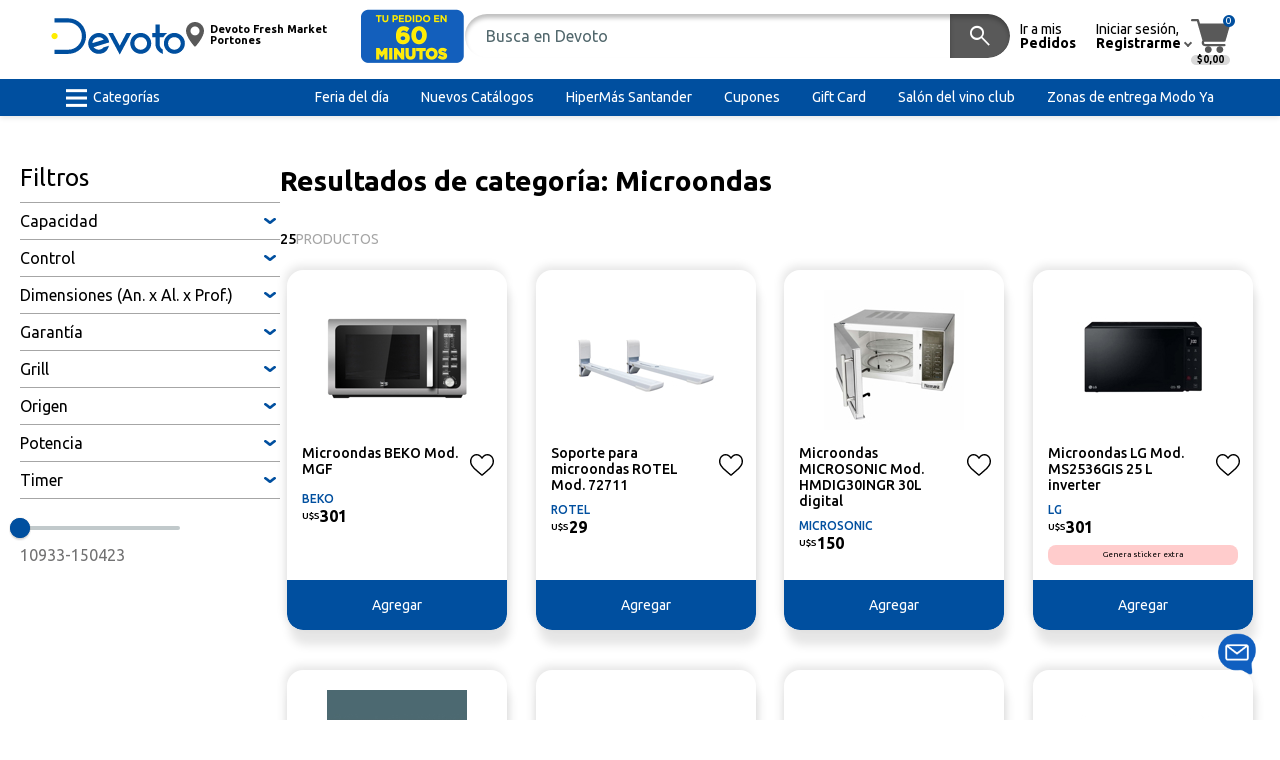

--- FILE ---
content_type: text/html; charset=utf-8
request_url: https://www.devoto.com.uy/products/category/microondas/221220
body_size: 207194
content:
<!DOCTYPE html>
<html lang="en"><head><meta charset="utf-8">
    <meta name="viewport" content="width=device-width, initial-scale=1.0">
    <script async src="https://securepubads.g.doubleclick.net/tag/js/gpt.js"></script>
    <script suppress-error="BL9992">
        // Configurar targeting global de Google Ads
        window.googletag = window.googletag || {cmd: []};
        googletag.cmd.push(function() {
            // Site: Se obtiene del BrandCode (Disco, Devoto, Geant)
            var brandCode = 'Devoto';
            googletag.pubads().setTargeting("Site", brandCode);
            
            // ENV: Se obtiene de Chain.GoogleAdsEnv por marca
            var env = 'TEST';
            googletag.pubads().setTargeting("ENV", env);
        });
    </script><meta name="robots" content="noindex, nofollow"><base href="/">
    <link rel="icon" type="image/png" href="img/Devoto/icon.png" />
    <link rel="preconnect" href="https://fonts.googleapis.com">
    <link rel="preconnect" href="https://fonts.gstatic.com" crossorigin>
    <link rel="stylesheet" href="https://fonts.googleapis.com/css2?family=Material+Symbols+Outlined:opsz,wght,FILL,GRAD@20..48,100..700,0..1,-50..200&display=swap">
    <link href="https://fonts.googleapis.com/css2?family=Inter:ital,opsz,wght@0,14..32,100..900;1,14..32,100..900&family=Ubuntu:ital,wght@0,300;0,400;0,500;0,700;1,300;1,400;1,500;1,700&display=swap" rel="stylesheet">
    <link rel="stylesheet" href="_content/Ecom.Web.Components/libs/splide-4.1.3/dist/css/splide.min.css">
    <link rel="stylesheet" href="_content/Ecom.Web.Components/css/radzen-default-base.css">
    <link rel="stylesheet" href="_content/Ecom.Web.Components/css/radzen-custom.css">
    <link rel="stylesheet" href="_content/Ecom.Web.Components/css/theme-Devoto.css?v=251230" data-dynamic="true" />
    <link rel="stylesheet" href="custom.css?v=012626">
    <link rel="stylesheet" href="Ecom.Gdu.Web.styles.css">
    <!--Blazor:{"type":"server","prerenderId":"cd060903ee3340808aec53a1a466930b","key":{"locationHash":"77D12F14A8105320B1AAED6AE7E689DA0EC4483270A645E84079EAA0FFDF550D:24","formattedComponentKey":""},"sequence":0,"descriptor":"CfDJ8K1JA9iy1/pMsRsWdC8AtN4hfe2Mu7xxhv8NaTOk3knc3XpWyhHqq/vkzGcx8aCRR1sdptbw3QaNXUqjMgXdzYO8SqECGKsKT1YgYL/KC/6KkQ8cOqQaZyqgG87xQhV3t7lYw732L6536q90BipvVaQ0zwDnlPqCFEaVy70EqM/58\u002BxNiMmOqvNY\u002BmG1JeBumPcCxG6PCFoh\u002BndBLOXKH/2QoFHTtXtd07Vw52e4qiqArS5zYeDUHnDSMbFdiWhSvTE5lfWHcAOFRhLMk3YXnYSeIghjejlCYGIWoh3cdtLeCqgchTR98IG15zwbSoNnyX8dwsnz3MgArDloGmITzVEfRuo/nMU\u002Bb2XAWQzT1qp2IFHSdsyRmmGP7WvCCy1\u002BKgRsE9fRvv6WVEWfPTHvpmzef5aty\u002BWoeAShuRBSihT20gTmG/bOg7nsC6LxSRHDSuGwhE1RaF0L6QpyW\u002BGJvmg2T91I4C2S7qt1FzWjolb/XKRESu\u002BkkDD9Vn4\u002BgKOKuvHwvDXgqmqbPs4iRGVH3yWk7SkcyBGmhDTIReAtyx40VunfiIJIwYPMtBQXR7VFlnLggZkkp3CPA6BTlhYJdmM="}--><title>Resultados de categor&#xED;a: Microondas </title><meta name="description" content="" />
    <!--Blazor:{"prerenderId":"cd060903ee3340808aec53a1a466930b"}--></head>

<body><script>
        (function(w,d,s,l,i){w[l]=w[l]||[];w[l].push({'gtm.start':
        new Date().getTime(),event:'gtm.js'});var f=d.getElementsByTagName(s)[0],
        j=d.createElement(s),dl=l!='dataLayer'?'&l='+l:'';j.async=true;j.src=
        'https://www.googletagmanager.com/gtm.js?id='+i+dl;f.parentNode.insertBefore(j,f);
        })(window,document,'script','dataLayer','GTM-59C34JTX');
    </script>
    <!--Blazor:{"type":"server","prerenderId":"e9a3627abfd5478da2ce285b3b9646f0","key":{"locationHash":"0A54EA5B7090781F399D17C30D9DB4B34FC857FD7D5E1C78800B7ED24013A575:32","formattedComponentKey":""},"sequence":1,"descriptor":"CfDJ8K1JA9iy1/pMsRsWdC8AtN5YMcbJVpSc3XfS5t8WY5ExTkQ9MOsrW0YFDljzxXetHhg7SsF06akYFzpnJDEQ9SxSr2X3xZE0ykPgDuN8BUgJahHsDqrSsmqtCuGSv9jvmMju06EC01HD0gPwxlPaq/MmE9euNoQLh1inGrzUojEElJbbA/MrVYP1AnIeVWK4yjx3Unpi7wvU71Jm4yTCpOVqQ8ltvD24/8MzYiyhxIdQdGByouvlgqoW\u002B\u002BlazTR/5e4zGHKSN8OrtIQutYTG5/vexSQd/LsPCV9LHfyONXNxvsOy7\u002BT9wNHdB/dyRvxtONo5LeSHpwaHGkAE6aQH9zIICX3vGwXD8k5sPquNDoOMyrelgCi2CHDn0cfhIGkgKACfyji2\u002BkJQyb6riYP1xO7P/6NWNhWoFm7Rl6A4MfwpJvuZ0lIracWjKOTpLfeMTehZTLjEICNzzzmpSR\u002BbBWe3clCmIcDuURow1UAMN/n2Kt8dVzOHifpzJA4E6xi1mWlSETZsc\u002B\u002BIK/EzML0qfzM="}-->




<div id="full-wrap">

<header id="header"><div class="big-bar"><div class="inner"><a class="btn-link-menu d-lg-none" role="button"><img src="img/icons/menu-movil.svg"></a>
            <div class="logo"><a href="/" class="active" aria-current="page"><img src="img/Devoto/logo.svg" /></a></div>
            <div class="delivery-wrapper"><a class="delivery-branch-button style-3"><svg width="10" height="14" viewBox="0 0 10 14" fill="none" xmlns="http://www.w3.org/2000/svg" class="ico"><path d="M5.00013 0C2.24296 0 0 2.24295 0 5.00013C0 8.42173 4.47459 13.4448 4.66496 13.657C4.84401 13.8563 5.15626 13.856 5.33504 13.657C5.52568 13.4448 10 8.42173 10 5.00013C10 2.24322 7.75704 0 4.99987 0H5.00013ZM5.00013 7.51571C3.61305 7.51571 2.48456 6.38722 2.48456 5.00013C2.48456 3.61305 3.61305 2.48456 5.00013 2.48456C6.38722 2.48456 7.51571 3.61305 7.51571 5.00013C7.51571 6.38722 6.38722 7.51571 5.00013 7.51571Z" fill="currentColor"></path></svg><span class="text"><strong class="val">Devoto Fresh Market Portones</strong></span></a></div>
            <div class="logo-ya"><a role="button"><img src="img/Devoto/activar-ya.gif" /></a></div>
            <div class="hdr-search"><div id="search-widget-container" b-fh4yibnst5><form method="post" class="search-widget" action="/products/category/microondas/221220"><input type="hidden" name="__RequestVerificationToken" value="CfDJ8K1JA9iy1_pMsRsWdC8AtN4-XcduOnxMhV8R2dV1orYV4xs7-6JkRjYo3Uhp-dhYy6I2k3tctscEX-9Nt_mPgGDb9Q6uoxgYxRMURvnTznISVN5IQ1mBW8tbnJX9LKlzankv23dO30-tcQ4FtLFahxI" /><input id="InputSearch" class="input-buscador" type="text" placeholder="Busca en Devoto" autocomplete="off" b-fh4yibnst5 />
        <div class="actions" b-fh4yibnst5><button disabled tabindex="-1" type="submit" class="rz-button rz-button-md rz-variant-filled rz-dark rz-shade-default rz-state-disabled search-button" id="sb10FPvhtk"><span class="rz-button-box"><i style="" class="notranslate rzi" id="ex6Gu-wuAE">search</i></span></button></div></form>

    <div class="search-result" b-fh4yibnst5><div class="sr-inner" b-fh4yibnst5><div class="sr-list" b-fh4yibnst5><div class="no-results text-center" b-fh4yibnst5><div class="empty-message-wrap " data-size="small" b-dhuco8fgxm><div class="empty-message-inner" b-dhuco8fgxm><div class="ic-wrap" b-dhuco8fgxm><i style="" class="notranslate rzi" id="-EFDoe9sRU">Search</i></div>
        <div class="message-text" b-dhuco8fgxm><p b-dhuco8fgxm>Sin sugerencias</p></div></div></div></div></div></div></div></div></div>

            <a href="account/my-orders" class="hdr-bar-link link-pedidos"><span class="text">
                    Ir a mis <strong>Pedidos</strong></span></a>
            <div class="dropdown dd-account"><a role="button" class="hdr-bar-link link-account" data-bs-toggle="dropdown" aria-expanded="false"><img src="img/icons/user.svg"><span class="text">Iniciar sesión,<strong>Registrarme</strong></span></a>
                <div class="dropdown-menu dropdown-menu-end"><nav class="nav"><a href="account/login?brand=Devoto" class="nav-link"><i style="" class="notranslate rzi" id="kMiVhWk5f0">lock</i> <span>Iniciar sesión</span></a>
                            <a href="account/register" class="nav-link"><i style="" class="notranslate rzi" id="3PQk9HTNFU">person</i> <span>Registrarme</span></a></nav></div></div>
            <div class="hdr-cart"><a class="cart-button" role="button"><img src="img/icons/carrito.svg">
                    <span class="items">0</span>
                    <span class="total">$0,00</span></a></div></div></div>

    <div class="small-bar"><div class="inner"><nav class="nav lside mr-auto"><a class="nav-link link-cats" role="button"><svg width="21" height="18" viewBox="0 0 21 18" fill="none" xmlns="http://www.w3.org/2000/svg"><line id="Line 5" y1="1.6582" x2="21" y2="1.6582" stroke="currentColor" stroke-width="3"></line>
            <line id="Line 6" y1="9.02637" x2="21" y2="9.02637" stroke="currentColor" stroke-width="3"></line>
            <line id="Line 7" y1="16.3955" x2="21" y2="16.3955" stroke="currentColor" stroke-width="3"></line></svg>
                    <span>Categorías</span></a></nav><nav class="nav rside justify-content-end"><a href="feria-del-dia" class="nav-link" target="_blank"><span>Feria del d&#xED;a</span></a><a href="info/catalogos" class="nav-link"><span>Nuevos Cat&#xE1;logos</span></a><a href="hipermassantander" class="nav-link" target="_blank"><span>HiperM&#xE1;s Santander</span></a><a href="info/cupones" class="nav-link"><span>Cupones</span></a><a href="products/category/9115" class="nav-link" target="_blank"><span>Gift Card</span></a><a href="info/salon-del-vino-club" class="nav-link"><span>Sal&#xF3;n del vino club</span></a><a href="info/zonas-horarios-entrega" class="nav-link"><span>Zonas de entrega Modo Ya</span></a></nav></div></div>

    <div class="search-back back-bg" data-show="true"></div></header>

<aside id="categorias-menu"><div class="cat-menu-inner" b-zw44enb4jk><div class="cat-level l1" b-zw44enb4jk><div class="cat-level-hdr" b-zw44enb4jk><button class="cats-button to-left" b-zw44enb4jk><i style="" class="notranslate rzi icono-cerrar" id="XeTjlAJFQU">close</i></button></div>
        <div class="cat-level-content" b-zw44enb4jk><ul b-zw44enb4jk><li b-zw44enb4jk><a href="products/category/almacen/10" data-has-submenu="true" b-zw44enb4jk><span b-zw44enb4jk>ALMAC&#xC9;N</span></a>
                            <span role="button" class="mobile-handler" b-zw44enb4jk></span></li><li b-zw44enb4jk><a href="products/category/bebidas/11" data-has-submenu="true" b-zw44enb4jk><span b-zw44enb4jk>BEBIDAS</span></a>
                            <span role="button" class="mobile-handler" b-zw44enb4jk></span></li><li b-zw44enb4jk><a href="products/category/perfumeria-y-limpieza/12" data-has-submenu="true" b-zw44enb4jk><span b-zw44enb4jk>PERFUMER&#xCD;A Y LIMPIEZA</span></a>
                            <span role="button" class="mobile-handler" b-zw44enb4jk></span></li><li b-zw44enb4jk><a href="products/category/frescos/14" data-has-submenu="true" b-zw44enb4jk><span b-zw44enb4jk>FRESCOS</span></a>
                            <span role="button" class="mobile-handler" b-zw44enb4jk></span></li><li b-zw44enb4jk><a href="products/category/mascotas/15" data-has-submenu="true" b-zw44enb4jk><span b-zw44enb4jk>MASCOTAS</span></a>
                            <span role="button" class="mobile-handler" b-zw44enb4jk></span></li><li b-zw44enb4jk><a href="products/category/tv-y-audio/20" data-has-submenu="true" b-zw44enb4jk><span b-zw44enb4jk>TV y AUDIO</span></a>
                            <span role="button" class="mobile-handler" b-zw44enb4jk></span></li><li b-zw44enb4jk><a href="products/category/celulares-y-telefonia/21" data-has-submenu="true" b-zw44enb4jk><span b-zw44enb4jk>CELULARES Y TELEFON&#xCD;A</span></a>
                            <span role="button" class="mobile-handler" b-zw44enb4jk></span></li><li b-zw44enb4jk><a href="products/category/electrodomesticos/22" data-has-submenu="true" b-zw44enb4jk><span b-zw44enb4jk>ELECTRODOM&#xC9;STICOS</span></a>
                            <span role="button" class="mobile-handler" b-zw44enb4jk></span></li><li b-zw44enb4jk><a href="products/category/tecnologia/23" data-has-submenu="true" b-zw44enb4jk><span b-zw44enb4jk>TECNOLOG&#xCD;A</span></a>
                            <span role="button" class="mobile-handler" b-zw44enb4jk></span></li><li b-zw44enb4jk><a href="products/category/muebles/30" data-has-submenu="true" b-zw44enb4jk><span b-zw44enb4jk>MUEBLES</span></a>
                            <span role="button" class="mobile-handler" b-zw44enb4jk></span></li><li b-zw44enb4jk><a href="products/category/hogar/31" data-has-submenu="true" b-zw44enb4jk><span b-zw44enb4jk>HOGAR</span></a>
                            <span role="button" class="mobile-handler" b-zw44enb4jk></span></li><li b-zw44enb4jk><a href="products/category/decoracion/32" data-has-submenu="true" b-zw44enb4jk><span b-zw44enb4jk>DECORACI&#xD3;N</span></a>
                            <span role="button" class="mobile-handler" b-zw44enb4jk></span></li><li b-zw44enb4jk><a href="products/category/textil-hogar/33" data-has-submenu="true" b-zw44enb4jk><span b-zw44enb4jk>TEXTIL HOGAR</span></a>
                            <span role="button" class="mobile-handler" b-zw44enb4jk></span></li><li b-zw44enb4jk><a href="products/category/ferreteria-y-automovil/40" data-has-submenu="true" b-zw44enb4jk><span b-zw44enb4jk>FERRETER&#xCD;A y AUTOM&#xD3;VIL</span></a>
                            <span role="button" class="mobile-handler" b-zw44enb4jk></span></li><li b-zw44enb4jk><a href="products/category/deporte-y-tiempo-libre/41" data-has-submenu="true" b-zw44enb4jk><span b-zw44enb4jk>DEPORTE Y TIEMPO LIBRE</span></a>
                            <span role="button" class="mobile-handler" b-zw44enb4jk></span></li><li b-zw44enb4jk><a href="products/category/papeleria/42" data-has-submenu="true" b-zw44enb4jk><span b-zw44enb4jk>PAPELER&#xCD;A</span></a>
                            <span role="button" class="mobile-handler" b-zw44enb4jk></span></li><li b-zw44enb4jk><a href="products/category/juguetes/43" data-has-submenu="true" b-zw44enb4jk><span b-zw44enb4jk>JUGUETES</span></a>
                            <span role="button" class="mobile-handler" b-zw44enb4jk></span></li><li b-zw44enb4jk><a href="products/category/puericultura/50" data-has-submenu="true" b-zw44enb4jk><span b-zw44enb4jk>PUERICULTURA</span></a>
                            <span role="button" class="mobile-handler" b-zw44enb4jk></span></li><li b-zw44enb4jk><a href="products/category/otras-categorias/91" data-has-submenu="true" b-zw44enb4jk><span b-zw44enb4jk>OTRAS CATEGOR&#xCD;AS</span></a>
                            <span role="button" class="mobile-handler" b-zw44enb4jk></span></li></ul></div></div>

    

    <div class="close-cats" b-zw44enb4jk><a class="d-inline-block p-3" role="button" style="cursor:pointer" b-zw44enb4jk><i style="" class="notranslate rzi icono-cerrar" id="s9-wOApTNE">close</i></a></div>

    <div class="cats-back" role="button" b-zw44enb4jk></div></div>
    <div class="cats-mn-back back-bg" data-show="true"></div></aside><div id="main-content"><div id="page-content">

<div class="page-content pg-products pt-3 pt-lg-5"><div class="wrap container-fluid"><div class="wrap px-page"></div>
        <div class="products-page-inner"><div class="filters-sidebar-wrapper"><div id="filtros" class="filtros-productos"><div class="filtros-inner"><div class="filt-hdr"><h2>Filtros</h2>
                <a role="button" class="close-filters"><svg xmlns="http://www.w3.org/2000/svg" width="17" height="17" viewBox="0 0 17 17" fill="none"><path d="M11.4676 8.5L16.8541 3.11356C17.0486 2.919 17.0486 2.6039 16.8541 2.40934L14.5907 0.145925C14.3961 -0.0486416 14.0807 -0.0486416 13.8864 0.145925L8.5 5.53236L3.11356 0.145925C2.919 -0.0486416 2.6039 -0.0486416 2.40934 0.145925L0.145925 2.40934C-0.0486416 2.6039 -0.0486416 2.91933 0.145925 3.11356L5.53236 8.5L0.145925 13.8864C-0.0486416 14.081 -0.0486416 14.3964 0.145925 14.5907L2.40934 16.8541C2.6039 17.0486 2.919 17.0486 3.11356 16.8541L8.5 11.4676L13.8864 16.8541C14.081 17.0486 14.3964 17.0486 14.5907 16.8541L16.8541 14.5907C17.0486 14.3961 17.0486 14.0807 16.8541 13.8864L11.4676 8.5Z" fill="black"></path></svg></a></div>
            <div class="filt-content"><div class="rz-panel filter-rz-panel" id="liWiVq8fYk"><div class="rz-panel-titlebar"><h6>Capacidad</h6><a id="liWiVq8fYkexpc" class="rz-panel-titlebar-icon rz-panel-titlebar-toggler" __internal_preventDefault_onclick role="button" aria-controls="rz-panel-0-content" aria-expanded="false" title="Expand" tabindex="0" __internal_stopPropagation_onkeypress><span class="notranslate rzi rzi-plus"></span></a></div>
        <div class="rz-panel-content-wrapper" role="region" aria-hidden="false" style="display: none;"><div class="rz-panel-content"><div class="rz-checkbox-list-vertical rz-state-empty" id="NVVw1YSjmk"><div id="HfUFOr21V0" class="rz-checkbox"><div class="rz-chkbox" __internal_preventDefault_onkeypress __internal_stopPropagation_onkeypress tabindex="0"><div class="rz-helper-hidden-accessible"><input type="checkbox" value="20 L" tabindex="-1" aria-label="20 L 20 L" aria-checked="false" /></div>
                    <div class="rz-chkbox-box"><span class="rz-chkbox-icon"></span></div></div><label class="rz-chkbox-label" aria-hidden="true">20 L</label></div><div id="oAOvqATbd0" class="rz-checkbox"><div class="rz-chkbox" __internal_preventDefault_onkeypress __internal_stopPropagation_onkeypress tabindex="0"><div class="rz-helper-hidden-accessible"><input type="checkbox" value="20 Litros" tabindex="-1" aria-label="20 Litros 20 Litros" aria-checked="false" /></div>
                    <div class="rz-chkbox-box"><span class="rz-chkbox-icon"></span></div></div><label class="rz-chkbox-label" aria-hidden="true">20 Litros</label></div><div id="kpNytZi9Yk" class="rz-checkbox"><div class="rz-chkbox" __internal_preventDefault_onkeypress __internal_stopPropagation_onkeypress tabindex="0"><div class="rz-helper-hidden-accessible"><input type="checkbox" value="23 l" tabindex="-1" aria-label="23 l 23 l" aria-checked="false" /></div>
                    <div class="rz-chkbox-box"><span class="rz-chkbox-icon"></span></div></div><label class="rz-chkbox-label" aria-hidden="true">23 l</label></div><div id="uJIfiEkBP0" class="rz-checkbox"><div class="rz-chkbox" __internal_preventDefault_onkeypress __internal_stopPropagation_onkeypress tabindex="0"><div class="rz-helper-hidden-accessible"><input type="checkbox" value="23 Litros" tabindex="-1" aria-label="23 Litros 23 Litros" aria-checked="false" /></div>
                    <div class="rz-chkbox-box"><span class="rz-chkbox-icon"></span></div></div><label class="rz-chkbox-label" aria-hidden="true">23 Litros</label></div><div id="m-oEXgfqIE" class="rz-checkbox"><div class="rz-chkbox" __internal_preventDefault_onkeypress __internal_stopPropagation_onkeypress tabindex="0"><div class="rz-helper-hidden-accessible"><input type="checkbox" value="25 L" tabindex="-1" aria-label="25 L 25 L" aria-checked="false" /></div>
                    <div class="rz-chkbox-box"><span class="rz-chkbox-icon"></span></div></div><label class="rz-chkbox-label" aria-hidden="true">25 L</label></div><div id="pJPn1t3GWk" class="rz-checkbox"><div class="rz-chkbox" __internal_preventDefault_onkeypress __internal_stopPropagation_onkeypress tabindex="0"><div class="rz-helper-hidden-accessible"><input type="checkbox" value="30 Litros" tabindex="-1" aria-label="30 Litros 30 Litros" aria-checked="false" /></div>
                    <div class="rz-chkbox-box"><span class="rz-chkbox-icon"></span></div></div><label class="rz-chkbox-label" aria-hidden="true">30 Litros</label></div><div id="08Z2y56vik" class="rz-checkbox"><div class="rz-chkbox" __internal_preventDefault_onkeypress __internal_stopPropagation_onkeypress tabindex="0"><div class="rz-helper-hidden-accessible"><input type="checkbox" value="30 Lt" tabindex="-1" aria-label="30 Lt 30 Lt" aria-checked="false" /></div>
                    <div class="rz-chkbox-box"><span class="rz-chkbox-icon"></span></div></div><label class="rz-chkbox-label" aria-hidden="true">30 Lt</label></div><div id="Y5hXFcrIr0" class="rz-checkbox"><div class="rz-chkbox" __internal_preventDefault_onkeypress __internal_stopPropagation_onkeypress tabindex="0"><div class="rz-helper-hidden-accessible"><input type="checkbox" value="30L" tabindex="-1" aria-label="30L 30L" aria-checked="false" /></div>
                    <div class="rz-chkbox-box"><span class="rz-chkbox-icon"></span></div></div><label class="rz-chkbox-label" aria-hidden="true">30L</label></div><div id="-aCmNysNd0" class="rz-checkbox"><div class="rz-chkbox" __internal_preventDefault_onkeypress __internal_stopPropagation_onkeypress tabindex="0"><div class="rz-helper-hidden-accessible"><input type="checkbox" value="31 lts." tabindex="-1" aria-label="31 lts. 31 lts." aria-checked="false" /></div>
                    <div class="rz-chkbox-box"><span class="rz-chkbox-icon"></span></div></div><label class="rz-chkbox-label" aria-hidden="true">31 lts.</label></div><div id="UAkro50wAk" class="rz-checkbox"><div class="rz-chkbox" __internal_preventDefault_onkeypress __internal_stopPropagation_onkeypress tabindex="0"><div class="rz-helper-hidden-accessible"><input type="checkbox" value="38 L" tabindex="-1" aria-label="38 L 38 L" aria-checked="false" /></div>
                    <div class="rz-chkbox-box"><span class="rz-chkbox-icon"></span></div></div><label class="rz-chkbox-label" aria-hidden="true">38 L</label></div><div id="vvsoi5wStU" class="rz-checkbox"><div class="rz-chkbox" __internal_preventDefault_onkeypress __internal_stopPropagation_onkeypress tabindex="0"><div class="rz-helper-hidden-accessible"><input type="checkbox" value="38 Litros" tabindex="-1" aria-label="38 Litros 38 Litros" aria-checked="false" /></div>
                    <div class="rz-chkbox-box"><span class="rz-chkbox-icon"></span></div></div><label class="rz-chkbox-label" aria-hidden="true">38 Litros</label></div><div id="pY5-vslPEE" class="rz-checkbox"><div class="rz-chkbox" __internal_preventDefault_onkeypress __internal_stopPropagation_onkeypress tabindex="0"><div class="rz-helper-hidden-accessible"><input type="checkbox" value="42 L" tabindex="-1" aria-label="42 L 42 L" aria-checked="false" /></div>
                    <div class="rz-chkbox-box"><span class="rz-chkbox-icon"></span></div></div><label class="rz-chkbox-label" aria-hidden="true">42 L</label></div></div></div></div></div><div class="rz-panel filter-rz-panel" id="VWGaHzfk0k"><div class="rz-panel-titlebar"><h6>Control</h6><a id="VWGaHzfk0kexpc" class="rz-panel-titlebar-icon rz-panel-titlebar-toggler" __internal_preventDefault_onclick role="button" aria-controls="rz-panel-0-content" aria-expanded="false" title="Expand" tabindex="0" __internal_stopPropagation_onkeypress><span class="notranslate rzi rzi-plus"></span></a></div>
        <div class="rz-panel-content-wrapper" role="region" aria-hidden="false" style="display: none;"><div class="rz-panel-content"><div class="rz-checkbox-list-vertical rz-state-empty" id="PCxJw-NzMU"><div id="dWGtlQwmjE" class="rz-checkbox"><div class="rz-chkbox" __internal_preventDefault_onkeypress __internal_stopPropagation_onkeypress tabindex="0"><div class="rz-helper-hidden-accessible"><input type="checkbox" value="Digital" tabindex="-1" aria-label="Digital Digital" aria-checked="false" /></div>
                    <div class="rz-chkbox-box"><span class="rz-chkbox-icon"></span></div></div><label class="rz-chkbox-label" aria-hidden="true">Digital</label></div><div id="6O7kI7hCkk" class="rz-checkbox"><div class="rz-chkbox" __internal_preventDefault_onkeypress __internal_stopPropagation_onkeypress tabindex="0"><div class="rz-helper-hidden-accessible"><input type="checkbox" value="Manual" tabindex="-1" aria-label="Manual Manual" aria-checked="false" /></div>
                    <div class="rz-chkbox-box"><span class="rz-chkbox-icon"></span></div></div><label class="rz-chkbox-label" aria-hidden="true">Manual</label></div></div></div></div></div><div class="rz-panel filter-rz-panel" id="9ddK5P8hNE"><div class="rz-panel-titlebar"><h6>Dimensiones (An. x Al. x Prof.)</h6><a id="9ddK5P8hNEexpc" class="rz-panel-titlebar-icon rz-panel-titlebar-toggler" __internal_preventDefault_onclick role="button" aria-controls="rz-panel-0-content" aria-expanded="false" title="Expand" tabindex="0" __internal_stopPropagation_onkeypress><span class="notranslate rzi rzi-plus"></span></a></div>
        <div class="rz-panel-content-wrapper" role="region" aria-hidden="false" style="display: none;"><div class="rz-panel-content"><div class="rz-checkbox-list-vertical rz-state-empty" id="afKjrCHTHU"><div id="kTwADIyv10" class="rz-checkbox"><div class="rz-chkbox" __internal_preventDefault_onkeypress __internal_stopPropagation_onkeypress tabindex="0"><div class="rz-helper-hidden-accessible"><input type="checkbox" value="24x44.5x32cm" tabindex="-1" aria-label="24x44.5x32cm 24x44.5x32cm" aria-checked="false" /></div>
                    <div class="rz-chkbox-box"><span class="rz-chkbox-icon"></span></div></div><label class="rz-chkbox-label" aria-hidden="true">24x44.5x32cm</label></div><div id="1nl5QEELlE" class="rz-checkbox"><div class="rz-chkbox" __internal_preventDefault_onkeypress __internal_stopPropagation_onkeypress tabindex="0"><div class="rz-helper-hidden-accessible"><input type="checkbox" value="44 x 25.9 x 33.7 cm." tabindex="-1" aria-label="44 x 25.9 x 33.7 cm. 44 x 25.9 x 33.7 cm." aria-checked="false" /></div>
                    <div class="rz-chkbox-box"><span class="rz-chkbox-icon"></span></div></div><label class="rz-chkbox-label" aria-hidden="true">44 x 25.9 x 33.7 cm.</label></div><div id="vQTwh3mJxU" class="rz-checkbox"><div class="rz-chkbox" __internal_preventDefault_onkeypress __internal_stopPropagation_onkeypress tabindex="0"><div class="rz-helper-hidden-accessible"><input type="checkbox" value="44 x 26 x 34.5 cm" tabindex="-1" aria-label="44 x 26 x 34.5 cm 44 x 26 x 34.5 cm" aria-checked="false" /></div>
                    <div class="rz-chkbox-box"><span class="rz-chkbox-icon"></span></div></div><label class="rz-chkbox-label" aria-hidden="true">44 x 26 x 34.5 cm</label></div><div id="W-G5n9GYYU" class="rz-checkbox"><div class="rz-chkbox" __internal_preventDefault_onkeypress __internal_stopPropagation_onkeypress tabindex="0"><div class="rz-helper-hidden-accessible"><input type="checkbox" value="44,6x24,3x34,2 cm" tabindex="-1" aria-label="44,6x24,3x34,2 cm 44,6x24,3x34,2 cm" aria-checked="false" /></div>
                    <div class="rz-chkbox-box"><span class="rz-chkbox-icon"></span></div></div><label class="rz-chkbox-label" aria-hidden="true">44,6x24,3x34,2 cm</label></div><div id="-d-vs1oyhU" class="rz-checkbox"><div class="rz-chkbox" __internal_preventDefault_onkeypress __internal_stopPropagation_onkeypress tabindex="0"><div class="rz-helper-hidden-accessible"><input type="checkbox" value="44.5 x 24  x 32 cm" tabindex="-1" aria-label="44.5 x 24  x 32 cm 44.5 x 24  x 32 cm" aria-checked="false" /></div>
                    <div class="rz-chkbox-box"><span class="rz-chkbox-icon"></span></div></div><label class="rz-chkbox-label" aria-hidden="true">44.5 x 24  x 32 cm</label></div><div id="W-1zyhlPU0" class="rz-checkbox"><div class="rz-chkbox" __internal_preventDefault_onkeypress __internal_stopPropagation_onkeypress tabindex="0"><div class="rz-helper-hidden-accessible"><input type="checkbox" value="44x24x35,8 cm" tabindex="-1" aria-label="44x24x35,8 cm 44x24x35,8 cm" aria-checked="false" /></div>
                    <div class="rz-chkbox-box"><span class="rz-chkbox-icon"></span></div></div><label class="rz-chkbox-label" aria-hidden="true">44x24x35,8 cm</label></div><div id="xTJK53-Wuk" class="rz-checkbox"><div class="rz-chkbox" __internal_preventDefault_onkeypress __internal_stopPropagation_onkeypress tabindex="0"><div class="rz-helper-hidden-accessible"><input type="checkbox" value="44x34,8x26 cm" tabindex="-1" aria-label="44x34,8x26 cm 44x34,8x26 cm" aria-checked="false" /></div>
                    <div class="rz-chkbox-box"><span class="rz-chkbox-icon"></span></div></div><label class="rz-chkbox-label" aria-hidden="true">44x34,8x26 cm</label></div><div id="CX9D-xlZk0" class="rz-checkbox"><div class="rz-chkbox" __internal_preventDefault_onkeypress __internal_stopPropagation_onkeypress tabindex="0"><div class="rz-helper-hidden-accessible"><input type="checkbox" value="45,2x26,2x34,4 cm" tabindex="-1" aria-label="45,2x26,2x34,4 cm 45,2x26,2x34,4 cm" aria-checked="false" /></div>
                    <div class="rz-chkbox-box"><span class="rz-chkbox-icon"></span></div></div><label class="rz-chkbox-label" aria-hidden="true">45,2x26,2x34,4 cm</label></div><div id="i52RrGcE3k" class="rz-checkbox"><div class="rz-chkbox" __internal_preventDefault_onkeypress __internal_stopPropagation_onkeypress tabindex="0"><div class="rz-helper-hidden-accessible"><input type="checkbox" value="45.1 x 28.8 x 38.2 cm." tabindex="-1" aria-label="45.1 x 28.8 x 38.2 cm. 45.1 x 28.8 x 38.2 cm." aria-checked="false" /></div>
                    <div class="rz-chkbox-box"><span class="rz-chkbox-icon"></span></div></div><label class="rz-chkbox-label" aria-hidden="true">45.1 x 28.8 x 38.2 cm.</label></div><div id="E38fCr7R40" class="rz-checkbox"><div class="rz-chkbox" __internal_preventDefault_onkeypress __internal_stopPropagation_onkeypress tabindex="0"><div class="rz-helper-hidden-accessible"><input type="checkbox" value="45.5 x 26.2 x 35.2 cm" tabindex="-1" aria-label="45.5 x 26.2 x 35.2 cm 45.5 x 26.2 x 35.2 cm" aria-checked="false" /></div>
                    <div class="rz-chkbox-box"><span class="rz-chkbox-icon"></span></div></div><label class="rz-chkbox-label" aria-hidden="true">45.5 x 26.2 x 35.2 cm</label></div><div id="95-90bGh00" class="rz-checkbox"><div class="rz-chkbox" __internal_preventDefault_onkeypress __internal_stopPropagation_onkeypress tabindex="0"><div class="rz-helper-hidden-accessible"><input type="checkbox" value="47x27x37 cm" tabindex="-1" aria-label="47x27x37 cm 47x27x37 cm" aria-checked="false" /></div>
                    <div class="rz-chkbox-box"><span class="rz-chkbox-icon"></span></div></div><label class="rz-chkbox-label" aria-hidden="true">47x27x37 cm</label></div><div id="vveDw7KKhk" class="rz-checkbox"><div class="rz-chkbox" __internal_preventDefault_onkeypress __internal_stopPropagation_onkeypress tabindex="0"><div class="rz-helper-hidden-accessible"><input type="checkbox" value="48 x 29 x 41 cm." tabindex="-1" aria-label="48 x 29 x 41 cm. 48 x 29 x 41 cm." aria-checked="false" /></div>
                    <div class="rz-chkbox-box"><span class="rz-chkbox-icon"></span></div></div><label class="rz-chkbox-label" aria-hidden="true">48 x 29 x 41 cm.</label></div><div id="FHb5k3HF8U" class="rz-checkbox"><div class="rz-chkbox" __internal_preventDefault_onkeypress __internal_stopPropagation_onkeypress tabindex="0"><div class="rz-helper-hidden-accessible"><input type="checkbox" value="48 x 30 x 38 cm" tabindex="-1" aria-label="48 x 30 x 38 cm 48 x 30 x 38 cm" aria-checked="false" /></div>
                    <div class="rz-chkbox-box"><span class="rz-chkbox-icon"></span></div></div><label class="rz-chkbox-label" aria-hidden="true">48 x 30 x 38 cm</label></div><div id="eIMJ3C4xek" class="rz-checkbox"><div class="rz-chkbox" __internal_preventDefault_onkeypress __internal_stopPropagation_onkeypress tabindex="0"><div class="rz-helper-hidden-accessible"><input type="checkbox" value="48.9 x 27.5 x 39.2 cm." tabindex="-1" aria-label="48.9 x 27.5 x 39.2 cm. 48.9 x 27.5 x 39.2 cm." aria-checked="false" /></div>
                    <div class="rz-chkbox-box"><span class="rz-chkbox-icon"></span></div></div><label class="rz-chkbox-label" aria-hidden="true">48.9 x 27.5 x 39.2 cm.</label></div><div id="Ro-0Ydzg5k" class="rz-checkbox"><div class="rz-chkbox" __internal_preventDefault_onkeypress __internal_stopPropagation_onkeypress tabindex="0"><div class="rz-helper-hidden-accessible"><input type="checkbox" value="51x31x40 cm" tabindex="-1" aria-label="51x31x40 cm 51x31x40 cm" aria-checked="false" /></div>
                    <div class="rz-chkbox-box"><span class="rz-chkbox-icon"></span></div></div><label class="rz-chkbox-label" aria-hidden="true">51x31x40 cm</label></div><div id="-QfrbDMljE" class="rz-checkbox"><div class="rz-chkbox" __internal_preventDefault_onkeypress __internal_stopPropagation_onkeypress tabindex="0"><div class="rz-helper-hidden-accessible"><input type="checkbox" value="54x30x40 cm" tabindex="-1" aria-label="54x30x40 cm 54x30x40 cm" aria-checked="false" /></div>
                    <div class="rz-chkbox-box"><span class="rz-chkbox-icon"></span></div></div><label class="rz-chkbox-label" aria-hidden="true">54x30x40 cm</label></div><div id="NvZqRslaR0" class="rz-checkbox"><div class="rz-chkbox" __internal_preventDefault_onkeypress __internal_stopPropagation_onkeypress tabindex="0"><div class="rz-helper-hidden-accessible"><input type="checkbox" value="54x30x45 cm" tabindex="-1" aria-label="54x30x45 cm 54x30x45 cm" aria-checked="false" /></div>
                    <div class="rz-chkbox-box"><span class="rz-chkbox-icon"></span></div></div><label class="rz-chkbox-label" aria-hidden="true">54x30x45 cm</label></div><div id="NtV1Us9B40" class="rz-checkbox"><div class="rz-chkbox" __internal_preventDefault_onkeypress __internal_stopPropagation_onkeypress tabindex="0"><div class="rz-helper-hidden-accessible"><input type="checkbox" value="54x32x43 cm" tabindex="-1" aria-label="54x32x43 cm 54x32x43 cm" aria-checked="false" /></div>
                    <div class="rz-chkbox-box"><span class="rz-chkbox-icon"></span></div></div><label class="rz-chkbox-label" aria-hidden="true">54x32x43 cm</label></div><div id="yGBiQ6fCIU" class="rz-checkbox"><div class="rz-chkbox" __internal_preventDefault_onkeypress __internal_stopPropagation_onkeypress tabindex="0"><div class="rz-helper-hidden-accessible"><input type="checkbox" value="56 x 55,3 x 31,1 cm" tabindex="-1" aria-label="56 x 55,3 x 31,1 cm 56 x 55,3 x 31,1 cm" aria-checked="false" /></div>
                    <div class="rz-chkbox-box"><span class="rz-chkbox-icon"></span></div></div><label class="rz-chkbox-label" aria-hidden="true">56 x 55,3 x 31,1 cm</label></div><div id="ORCsm-r9fE" class="rz-checkbox"><div class="rz-chkbox" __internal_preventDefault_onkeypress __internal_stopPropagation_onkeypress tabindex="0"><div class="rz-helper-hidden-accessible"><input type="checkbox" value="56x32x47 cm" tabindex="-1" aria-label="56x32x47 cm 56x32x47 cm" aria-checked="false" /></div>
                    <div class="rz-chkbox-box"><span class="rz-chkbox-icon"></span></div></div><label class="rz-chkbox-label" aria-hidden="true">56x32x47 cm</label></div><div id="xGoZLysQV0" class="rz-checkbox"><div class="rz-chkbox" __internal_preventDefault_onkeypress __internal_stopPropagation_onkeypress tabindex="0"><div class="rz-helper-hidden-accessible"><input type="checkbox" value="58.2 x 38.1 x 47.5 cm." tabindex="-1" aria-label="58.2 x 38.1 x 47.5 cm. 58.2 x 38.1 x 47.5 cm." aria-checked="false" /></div>
                    <div class="rz-chkbox-box"><span class="rz-chkbox-icon"></span></div></div><label class="rz-chkbox-label" aria-hidden="true">58.2 x 38.1 x 47.5 cm.</label></div><div id="uG3NDEXlo0" class="rz-checkbox"><div class="rz-chkbox" __internal_preventDefault_onkeypress __internal_stopPropagation_onkeypress tabindex="0"><div class="rz-helper-hidden-accessible"><input type="checkbox" value="Ancho 44 cm &#xD7; Alto 24.1 cm &#xD7; Profundidad 35.8 cm" tabindex="-1" aria-label="Ancho 44 cm &#xD7; Alto 24.1 cm &#xD7; Profundidad 35.8 cm Ancho 44 cm &#xD7; Alto 24.1 cm &#xD7; Profundidad 35.8 cm" aria-checked="false" /></div>
                    <div class="rz-chkbox-box"><span class="rz-chkbox-icon"></span></div></div><label class="rz-chkbox-label" aria-hidden="true">Ancho 44 cm &#xD7; Alto 24.1 cm &#xD7; Profundidad 35.8 cm</label></div></div></div></div></div><div class="rz-panel filter-rz-panel" id="IMx64yI7X0"><div class="rz-panel-titlebar"><h6>Garant&#xED;a</h6><a id="IMx64yI7X0expc" class="rz-panel-titlebar-icon rz-panel-titlebar-toggler" __internal_preventDefault_onclick role="button" aria-controls="rz-panel-0-content" aria-expanded="false" title="Expand" tabindex="0" __internal_stopPropagation_onkeypress><span class="notranslate rzi rzi-plus"></span></a></div>
        <div class="rz-panel-content-wrapper" role="region" aria-hidden="false" style="display: none;"><div class="rz-panel-content"><div class="rz-checkbox-list-vertical rz-state-empty" id="g0tThrnhCU"><div id="KiO9ngN9Vk" class="rz-checkbox"><div class="rz-chkbox" __internal_preventDefault_onkeypress __internal_stopPropagation_onkeypress tabindex="0"><div class="rz-helper-hidden-accessible"><input type="checkbox" value="1 a&#xF1;o" tabindex="-1" aria-label="1 a&#xF1;o 1 a&#xF1;o" aria-checked="false" /></div>
                    <div class="rz-chkbox-box"><span class="rz-chkbox-icon"></span></div></div><label class="rz-chkbox-label" aria-hidden="true">1 a&#xF1;o</label></div><div id="IOzdrX2ExU" class="rz-checkbox"><div class="rz-chkbox" __internal_preventDefault_onkeypress __internal_stopPropagation_onkeypress tabindex="0"><div class="rz-helper-hidden-accessible"><input type="checkbox" value="1 A&#xF1;o" tabindex="-1" aria-label="1 A&#xF1;o 1 A&#xF1;o" aria-checked="false" /></div>
                    <div class="rz-chkbox-box"><span class="rz-chkbox-icon"></span></div></div><label class="rz-chkbox-label" aria-hidden="true">1 A&#xF1;o</label></div><div id="IHtg3kS4zU" class="rz-checkbox"><div class="rz-chkbox" __internal_preventDefault_onkeypress __internal_stopPropagation_onkeypress tabindex="0"><div class="rz-helper-hidden-accessible"><input type="checkbox" value="12 meses" tabindex="-1" aria-label="12 meses 12 meses" aria-checked="false" /></div>
                    <div class="rz-chkbox-box"><span class="rz-chkbox-icon"></span></div></div><label class="rz-chkbox-label" aria-hidden="true">12 meses</label></div></div></div></div></div><div class="rz-panel filter-rz-panel" id="5r-umncpaU"><div class="rz-panel-titlebar"><h6>Grill</h6><a id="5r-umncpaUexpc" class="rz-panel-titlebar-icon rz-panel-titlebar-toggler" __internal_preventDefault_onclick role="button" aria-controls="rz-panel-0-content" aria-expanded="false" title="Expand" tabindex="0" __internal_stopPropagation_onkeypress><span class="notranslate rzi rzi-plus"></span></a></div>
        <div class="rz-panel-content-wrapper" role="region" aria-hidden="false" style="display: none;"><div class="rz-panel-content"><div class="rz-checkbox-list-vertical rz-state-empty" id="gf70EMzVpU"><div id="VKzsnM-8jU" class="rz-checkbox"><div class="rz-chkbox" __internal_preventDefault_onkeypress __internal_stopPropagation_onkeypress tabindex="0"><div class="rz-helper-hidden-accessible"><input type="checkbox" value="No" tabindex="-1" aria-label="No No" aria-checked="false" /></div>
                    <div class="rz-chkbox-box"><span class="rz-chkbox-icon"></span></div></div><label class="rz-chkbox-label" aria-hidden="true">No</label></div><div id="NAfaOtsSBE" class="rz-checkbox"><div class="rz-chkbox" __internal_preventDefault_onkeypress __internal_stopPropagation_onkeypress tabindex="0"><div class="rz-helper-hidden-accessible"><input type="checkbox" value="Si" tabindex="-1" aria-label="Si Si" aria-checked="false" /></div>
                    <div class="rz-chkbox-box"><span class="rz-chkbox-icon"></span></div></div><label class="rz-chkbox-label" aria-hidden="true">Si</label></div><div id="CcIeqGuUTU" class="rz-checkbox"><div class="rz-chkbox" __internal_preventDefault_onkeypress __internal_stopPropagation_onkeypress tabindex="0"><div class="rz-helper-hidden-accessible"><input type="checkbox" value="S&#xED;" tabindex="-1" aria-label="S&#xED; S&#xED;" aria-checked="false" /></div>
                    <div class="rz-chkbox-box"><span class="rz-chkbox-icon"></span></div></div><label class="rz-chkbox-label" aria-hidden="true">S&#xED;</label></div></div></div></div></div><div class="rz-panel filter-rz-panel" id="46ryecVzOE"><div class="rz-panel-titlebar"><h6>Origen</h6><a id="46ryecVzOEexpc" class="rz-panel-titlebar-icon rz-panel-titlebar-toggler" __internal_preventDefault_onclick role="button" aria-controls="rz-panel-0-content" aria-expanded="false" title="Expand" tabindex="0" __internal_stopPropagation_onkeypress><span class="notranslate rzi rzi-plus"></span></a></div>
        <div class="rz-panel-content-wrapper" role="region" aria-hidden="false" style="display: none;"><div class="rz-panel-content"><div class="rz-checkbox-list-vertical rz-state-empty" id="lD9XBZcNEE"><div id="qcaJuqhoU0" class="rz-checkbox"><div class="rz-chkbox" __internal_preventDefault_onkeypress __internal_stopPropagation_onkeypress tabindex="0"><div class="rz-helper-hidden-accessible"><input type="checkbox" value="china" tabindex="-1" aria-label="china china" aria-checked="false" /></div>
                    <div class="rz-chkbox-box"><span class="rz-chkbox-icon"></span></div></div><label class="rz-chkbox-label" aria-hidden="true">china</label></div><div id="X7N26zALoE" class="rz-checkbox"><div class="rz-chkbox" __internal_preventDefault_onkeypress __internal_stopPropagation_onkeypress tabindex="0"><div class="rz-helper-hidden-accessible"><input type="checkbox" value="China" tabindex="-1" aria-label="China China" aria-checked="false" /></div>
                    <div class="rz-chkbox-box"><span class="rz-chkbox-icon"></span></div></div><label class="rz-chkbox-label" aria-hidden="true">China</label></div><div id="xklyv1yDzE" class="rz-checkbox"><div class="rz-chkbox" __internal_preventDefault_onkeypress __internal_stopPropagation_onkeypress tabindex="0"><div class="rz-helper-hidden-accessible"><input type="checkbox" value="CHINA" tabindex="-1" aria-label="CHINA CHINA" aria-checked="false" /></div>
                    <div class="rz-chkbox-box"><span class="rz-chkbox-icon"></span></div></div><label class="rz-chkbox-label" aria-hidden="true">CHINA</label></div></div></div></div></div><div class="rz-panel filter-rz-panel" id="1yESZdKBfk"><div class="rz-panel-titlebar"><h6>Potencia</h6><a id="1yESZdKBfkexpc" class="rz-panel-titlebar-icon rz-panel-titlebar-toggler" __internal_preventDefault_onclick role="button" aria-controls="rz-panel-0-content" aria-expanded="false" title="Expand" tabindex="0" __internal_stopPropagation_onkeypress><span class="notranslate rzi rzi-plus"></span></a></div>
        <div class="rz-panel-content-wrapper" role="region" aria-hidden="false" style="display: none;"><div class="rz-panel-content"><div class="rz-checkbox-list-vertical rz-state-empty" id="EBDXorrkv0"><div id="j1cpmWesO0" class="rz-checkbox"><div class="rz-chkbox" __internal_preventDefault_onkeypress __internal_stopPropagation_onkeypress tabindex="0"><div class="rz-helper-hidden-accessible"><input type="checkbox" value="1000 W" tabindex="-1" aria-label="1000 W 1000 W" aria-checked="false" /></div>
                    <div class="rz-chkbox-box"><span class="rz-chkbox-icon"></span></div></div><label class="rz-chkbox-label" aria-hidden="true">1000 W</label></div><div id="Q04HMkbEFU" class="rz-checkbox"><div class="rz-chkbox" __internal_preventDefault_onkeypress __internal_stopPropagation_onkeypress tabindex="0"><div class="rz-helper-hidden-accessible"><input type="checkbox" value="1000W" tabindex="-1" aria-label="1000W 1000W" aria-checked="false" /></div>
                    <div class="rz-chkbox-box"><span class="rz-chkbox-icon"></span></div></div><label class="rz-chkbox-label" aria-hidden="true">1000W</label></div><div id="KtSKaAMEWk" class="rz-checkbox"><div class="rz-chkbox" __internal_preventDefault_onkeypress __internal_stopPropagation_onkeypress tabindex="0"><div class="rz-helper-hidden-accessible"><input type="checkbox" value="1050W" tabindex="-1" aria-label="1050W 1050W" aria-checked="false" /></div>
                    <div class="rz-chkbox-box"><span class="rz-chkbox-icon"></span></div></div><label class="rz-chkbox-label" aria-hidden="true">1050W</label></div><div id="3zLF1A-ZcU" class="rz-checkbox"><div class="rz-chkbox" __internal_preventDefault_onkeypress __internal_stopPropagation_onkeypress tabindex="0"><div class="rz-helper-hidden-accessible"><input type="checkbox" value="1200 W" tabindex="-1" aria-label="1200 W 1200 W" aria-checked="false" /></div>
                    <div class="rz-chkbox-box"><span class="rz-chkbox-icon"></span></div></div><label class="rz-chkbox-label" aria-hidden="true">1200 W</label></div><div id="el20Rh2QxE" class="rz-checkbox"><div class="rz-chkbox" __internal_preventDefault_onkeypress __internal_stopPropagation_onkeypress tabindex="0"><div class="rz-helper-hidden-accessible"><input type="checkbox" value="1500 w" tabindex="-1" aria-label="1500 w 1500 w" aria-checked="false" /></div>
                    <div class="rz-chkbox-box"><span class="rz-chkbox-icon"></span></div></div><label class="rz-chkbox-label" aria-hidden="true">1500 w</label></div><div id="HA57DlBd70" class="rz-checkbox"><div class="rz-chkbox" __internal_preventDefault_onkeypress __internal_stopPropagation_onkeypress tabindex="0"><div class="rz-helper-hidden-accessible"><input type="checkbox" value="1500 W" tabindex="-1" aria-label="1500 W 1500 W" aria-checked="false" /></div>
                    <div class="rz-chkbox-box"><span class="rz-chkbox-icon"></span></div></div><label class="rz-chkbox-label" aria-hidden="true">1500 W</label></div><div id="83UiSIzIEE" class="rz-checkbox"><div class="rz-chkbox" __internal_preventDefault_onkeypress __internal_stopPropagation_onkeypress tabindex="0"><div class="rz-helper-hidden-accessible"><input type="checkbox" value="1800w" tabindex="-1" aria-label="1800w 1800w" aria-checked="false" /></div>
                    <div class="rz-chkbox-box"><span class="rz-chkbox-icon"></span></div></div><label class="rz-chkbox-label" aria-hidden="true">1800w</label></div><div id="lulQWEF2qk" class="rz-checkbox"><div class="rz-chkbox" __internal_preventDefault_onkeypress __internal_stopPropagation_onkeypress tabindex="0"><div class="rz-helper-hidden-accessible"><input type="checkbox" value="700" tabindex="-1" aria-label="700 700" aria-checked="false" /></div>
                    <div class="rz-chkbox-box"><span class="rz-chkbox-icon"></span></div></div><label class="rz-chkbox-label" aria-hidden="true">700</label></div><div id="y1d7-H8KUE" class="rz-checkbox"><div class="rz-chkbox" __internal_preventDefault_onkeypress __internal_stopPropagation_onkeypress tabindex="0"><div class="rz-helper-hidden-accessible"><input type="checkbox" value="700 w" tabindex="-1" aria-label="700 w 700 w" aria-checked="false" /></div>
                    <div class="rz-chkbox-box"><span class="rz-chkbox-icon"></span></div></div><label class="rz-chkbox-label" aria-hidden="true">700 w</label></div><div id="x3-1VFB6Z0" class="rz-checkbox"><div class="rz-chkbox" __internal_preventDefault_onkeypress __internal_stopPropagation_onkeypress tabindex="0"><div class="rz-helper-hidden-accessible"><input type="checkbox" value="700w" tabindex="-1" aria-label="700w 700w" aria-checked="false" /></div>
                    <div class="rz-chkbox-box"><span class="rz-chkbox-icon"></span></div></div><label class="rz-chkbox-label" aria-hidden="true">700w</label></div><div id="OkfiVhPkMU" class="rz-checkbox"><div class="rz-chkbox" __internal_preventDefault_onkeypress __internal_stopPropagation_onkeypress tabindex="0"><div class="rz-helper-hidden-accessible"><input type="checkbox" value="700W" tabindex="-1" aria-label="700W 700W" aria-checked="false" /></div>
                    <div class="rz-chkbox-box"><span class="rz-chkbox-icon"></span></div></div><label class="rz-chkbox-label" aria-hidden="true">700W</label></div><div id="IVZp3Cymq0" class="rz-checkbox"><div class="rz-chkbox" __internal_preventDefault_onkeypress __internal_stopPropagation_onkeypress tabindex="0"><div class="rz-helper-hidden-accessible"><input type="checkbox" value="800W" tabindex="-1" aria-label="800W 800W" aria-checked="false" /></div>
                    <div class="rz-chkbox-box"><span class="rz-chkbox-icon"></span></div></div><label class="rz-chkbox-label" aria-hidden="true">800W</label></div><div id="-AQwYzPan0" class="rz-checkbox"><div class="rz-chkbox" __internal_preventDefault_onkeypress __internal_stopPropagation_onkeypress tabindex="0"><div class="rz-helper-hidden-accessible"><input type="checkbox" value="900 w" tabindex="-1" aria-label="900 w 900 w" aria-checked="false" /></div>
                    <div class="rz-chkbox-box"><span class="rz-chkbox-icon"></span></div></div><label class="rz-chkbox-label" aria-hidden="true">900 w</label></div><div id="DQUAVrGPhE" class="rz-checkbox"><div class="rz-chkbox" __internal_preventDefault_onkeypress __internal_stopPropagation_onkeypress tabindex="0"><div class="rz-helper-hidden-accessible"><input type="checkbox" value="900 W" tabindex="-1" aria-label="900 W 900 W" aria-checked="false" /></div>
                    <div class="rz-chkbox-box"><span class="rz-chkbox-icon"></span></div></div><label class="rz-chkbox-label" aria-hidden="true">900 W</label></div><div id="Y-ChO5d0f0" class="rz-checkbox"><div class="rz-chkbox" __internal_preventDefault_onkeypress __internal_stopPropagation_onkeypress tabindex="0"><div class="rz-helper-hidden-accessible"><input type="checkbox" value="900w" tabindex="-1" aria-label="900w 900w" aria-checked="false" /></div>
                    <div class="rz-chkbox-box"><span class="rz-chkbox-icon"></span></div></div><label class="rz-chkbox-label" aria-hidden="true">900w</label></div></div></div></div></div><div class="rz-panel filter-rz-panel" id="e9SJ1nVygE"><div class="rz-panel-titlebar"><h6>Timer</h6><a id="e9SJ1nVygEexpc" class="rz-panel-titlebar-icon rz-panel-titlebar-toggler" __internal_preventDefault_onclick role="button" aria-controls="rz-panel-0-content" aria-expanded="false" title="Expand" tabindex="0" __internal_stopPropagation_onkeypress><span class="notranslate rzi rzi-plus"></span></a></div>
        <div class="rz-panel-content-wrapper" role="region" aria-hidden="false" style="display: none;"><div class="rz-panel-content"><div class="rz-checkbox-list-vertical rz-state-empty" id="ZE1yHV6uhU"><div id="VEhrk6YuIk" class="rz-checkbox"><div class="rz-chkbox" __internal_preventDefault_onkeypress __internal_stopPropagation_onkeypress tabindex="0"><div class="rz-helper-hidden-accessible"><input type="checkbox" value="SI" tabindex="-1" aria-label="SI SI" aria-checked="false" /></div>
                    <div class="rz-chkbox-box"><span class="rz-chkbox-icon"></span></div></div><label class="rz-chkbox-label" aria-hidden="true">SI</label></div></div></div></div></div><div class="filter-group"><h6></h6><div class="rz-slider rz-slider-horizontal" id="506s6wn0zk"><span class="rz-slider-range" style="inset-inline-start: 0%; width: 100%;"></span>
            <span tabindex="0" class="rz-slider-handle rz-slider-handle-horizontal" style="inset-inline-start: 0%; bottom: auto;" __internal_stopPropagation_onkeydown></span>
            <span tabindex="0" class="rz-slider-handle rz-slider-handle-horizontal rz-slider-handle-active" style="inset-inline-start: 100%; bottom: auto;" __internal_stopPropagation_onkeydown></span></div>
        <div class="range-values"><span>10933</span>-<span>150423</span></div></div></div></div>
    <div class="filtros-back back-bg d-lg-none"></div></div>
            
                <div class="sidebar-ad-container"></div></div>

            <div class="products-container"><h2 class="page-title mb-4">Resultados de categor&#xED;a: Microondas </h2>
                <div class="products-page-header"><div class="filter-button-wrapper ps-4 d-lg-none order-md-2"><button class="btn-open-filter"><span>FILTRAR</span><img src="img/icons/filter.svg"></button></div>
                    <h6 class="total-prods order-md-0"><strong>25</strong>
                        <span>productos</span></h6></div><div id="lista-productos" class="products-grid-list "><div class="product-item"><div class="prod-item-box"><div class="top-content">
                <figure><a class="w-100" href="/product/microondas-beko-mod-mgf/585652" __internal_preventDefault_onclick role="button"><img src="https://gdu-multimedia.azurewebsites.net/api/gdu/multimedia/f2812b8b-affd-45a5-8103-192c7e7e93ee/content" alt /></a></figure></div>
            <div class="prod-desc"><div class="desc-top"><h3><a href="/product/microondas-beko-mod-mgf/585652" __internal_preventDefault_onclick role="button">Microondas BEKO Mod. MGF</a></h3>
                    <div class="prod-fav"><a role="button" class="favorite-button" title="Agregar/Quitar de Favoritos" b-mh2xftso1p><span b-mh2xftso1p>Agregar/Quitar de Favoritos</span></a></div></div>
                <div class="desc-middle"><div class="prod-cats"><a href="/products/brand/1387" role="button">BEKO</a></div></div>
                <div class="desc-prices"><div class="product-prices"><div class="price"><div class="text" style=""><span class="mon">U$S</span>
            <span class="val">301</span></div></div></div></div>
                <div class="prod-labels"></div></div><div class="prod-add"><div class="widget-add-to-cart" b-6in3665y6c><button class="atc-button" b-6in3665y6c><span b-6in3665y6c>Agregar</span></button></div></div></div></div><div class="product-item"><div class="prod-item-box"><div class="top-content">
                <figure><a class="w-100" href="/product/soporte-para-microondas-rotel-mod-72711/339240" __internal_preventDefault_onclick role="button"><img src="https://gdu-multimedia.azurewebsites.net/api/gdu/multimedia/2f0c6528-ab15-4663-8d86-659f3a05f4d7/content" alt /></a></figure></div>
            <div class="prod-desc"><div class="desc-top"><h3><a href="/product/soporte-para-microondas-rotel-mod-72711/339240" __internal_preventDefault_onclick role="button">Soporte para microondas ROTEL Mod. 72711</a></h3>
                    <div class="prod-fav"><a role="button" class="favorite-button" title="Agregar/Quitar de Favoritos" b-mh2xftso1p><span b-mh2xftso1p>Agregar/Quitar de Favoritos</span></a></div></div>
                <div class="desc-middle"><div class="prod-cats"><a href="/products/brand/4632" role="button">ROTEL</a></div></div>
                <div class="desc-prices"><div class="product-prices"><div class="price"><div class="text" style=""><span class="mon">U$S</span>
            <span class="val">29</span></div></div></div></div>
                <div class="prod-labels"></div></div><div class="prod-add"><div class="widget-add-to-cart" b-6in3665y6c><button class="atc-button" b-6in3665y6c><span b-6in3665y6c>Agregar</span></button></div></div></div></div><div class="product-item"><div class="prod-item-box"><div class="top-content">
                <figure><a class="w-100" href="/product/microondas-microsonic-mod-hmdig30ingr-30l-digital/343417" __internal_preventDefault_onclick role="button"><img src="https://gdu-multimedia.azurewebsites.net/api/gdu/multimedia/221e25b8-331e-4766-bc9c-0eb590b42fa7/content" alt /></a></figure></div>
            <div class="prod-desc"><div class="desc-top"><h3><a href="/product/microondas-microsonic-mod-hmdig30ingr-30l-digital/343417" __internal_preventDefault_onclick role="button">Microondas MICROSONIC Mod. HMDIG30INGR 30L digital</a></h3>
                    <div class="prod-fav"><a role="button" class="favorite-button" title="Agregar/Quitar de Favoritos" b-mh2xftso1p><span b-mh2xftso1p>Agregar/Quitar de Favoritos</span></a></div></div>
                <div class="desc-middle"><div class="prod-cats"><a href="/products/brand/3755" role="button">MICROSONIC</a></div></div>
                <div class="desc-prices"><div class="product-prices"><div class="price"><div class="text" style=""><span class="mon">U$S</span>
            <span class="val">150</span></div></div></div></div>
                <div class="prod-labels"></div></div><div class="prod-add"><div class="widget-add-to-cart" b-6in3665y6c><button class="atc-button" b-6in3665y6c><span b-6in3665y6c>Agregar</span></button></div></div></div></div><div class="product-item"><div class="prod-item-box"><div class="top-content">
                <figure><a class="w-100" href="/product/microondas-lg-mod-ms2536gis-25-l-inverter/588829" __internal_preventDefault_onclick role="button"><img src="https://gdu-multimedia.azurewebsites.net/api/gdu/multimedia/8b78338b-bab3-44de-8a52-3671fd63f1b5/content" alt /></a></figure></div>
            <div class="prod-desc"><div class="desc-top"><h3><a href="/product/microondas-lg-mod-ms2536gis-25-l-inverter/588829" __internal_preventDefault_onclick role="button">Microondas LG Mod. MS2536GIS 25 L inverter</a></h3>
                    <div class="prod-fav"><a role="button" class="favorite-button" title="Agregar/Quitar de Favoritos" b-mh2xftso1p><span b-mh2xftso1p>Agregar/Quitar de Favoritos</span></a></div></div>
                <div class="desc-middle"><div class="prod-cats"><a href="/products/brand/3444" role="button">LG</a></div></div>
                <div class="desc-prices"><div class="product-prices"><div class="price"><div class="text" style=""><span class="mon">U$S</span>
            <span class="val">301</span></div></div></div></div>
                <div class="prod-labels"><span class="prod-label" style="background-color: #FFCCCC;  text-align: Center;">Genera sticker extra</span></div></div><div class="prod-add"><div class="widget-add-to-cart" b-6in3665y6c><button class="atc-button" b-6in3665y6c><span b-6in3665y6c>Agregar</span></button></div></div></div></div><div class="product-item"><div class="prod-item-box"><div class="top-content">
                <figure><a class="w-100" href="/product/microondas-electrolux-mod-emdo20s5gs-20-l-gris/339915" __internal_preventDefault_onclick role="button"><img src="https://gdu-multimedia.azurewebsites.net/api/gdu/multimedia/8da31e7b-aa5c-4f9d-91f0-04d88ce95fb2/content" alt /></a></figure></div>
            <div class="prod-desc"><div class="desc-top"><h3><a href="/product/microondas-electrolux-mod-emdo20s5gs-20-l-gris/339915" __internal_preventDefault_onclick role="button">Microondas ELECTROLUX Mod. EMDO20S5GS 20 L gris</a></h3>
                    <div class="prod-fav"><a role="button" class="favorite-button" title="Agregar/Quitar de Favoritos" b-mh2xftso1p><span b-mh2xftso1p>Agregar/Quitar de Favoritos</span></a></div></div>
                <div class="desc-middle"><div class="prod-cats"><a href="/products/brand/2434" role="button">ELECTROLUX</a></div></div>
                <div class="desc-prices"><div class="product-prices"><div class="price"><div class="text" style=""><span class="mon">U$S</span>
            <span class="val">136</span></div></div></div></div>
                <div class="prod-labels"></div></div><div class="prod-add"><div class="widget-add-to-cart" b-6in3665y6c><button class="atc-button" b-6in3665y6c><span b-6in3665y6c>Agregar</span></button></div></div></div></div><div class="product-item"><div class="prod-item-box"><div class="top-content">
                <figure><a class="w-100" href="/product/microondas-digital-whirlpool-mod-wmg30sz-30-l-con-grill/908194" __internal_preventDefault_onclick role="button"><img src="https://gdu-multimedia.azurewebsites.net/api/gdu/multimedia/982120e5-3fb8-41cd-b2f5-93172488350d/content" alt /></a></figure></div>
            <div class="prod-desc"><div class="desc-top"><h3><a href="/product/microondas-digital-whirlpool-mod-wmg30sz-30-l-con-grill/908194" __internal_preventDefault_onclick role="button">Microondas Digital WHIRLPOOL Mod. WMG30SZ 30 L Con Grill</a></h3>
                    <div class="prod-fav"><a role="button" class="favorite-button" title="Agregar/Quitar de Favoritos" b-mh2xftso1p><span b-mh2xftso1p>Agregar/Quitar de Favoritos</span></a></div></div>
                <div class="desc-middle"><div class="prod-cats"><a href="/products/brand/5464" role="button">WHIRLPOOL</a></div></div>
                <div class="desc-prices"><div class="product-prices"><div class="price"><div class="text" style=""><span class="mon">U$S</span>
            <span class="val">291</span></div></div></div></div>
                <div class="prod-labels"></div></div><div class="prod-add"><div class="widget-add-to-cart" b-6in3665y6c><button class="atc-button" b-6in3665y6c><span b-6in3665y6c>Agregar</span></button></div></div></div></div><div class="product-item"><div class="prod-item-box"><div class="top-content">
                <figure><a class="w-100" href="/product/microondas-whirlpool-mod-wm1114adwc-38-l/307407" __internal_preventDefault_onclick role="button"><img src="https://gdu-multimedia.azurewebsites.net/api/gdu/multimedia/28048e57-fbfa-4aa2-b835-8a2782607c5f/content" alt /></a></figure></div>
            <div class="prod-desc"><div class="desc-top"><h3><a href="/product/microondas-whirlpool-mod-wm1114adwc-38-l/307407" __internal_preventDefault_onclick role="button">Microondas WHIRLPOOL Mod. WM1114ADWC 38 L</a></h3>
                    <div class="prod-fav"><a role="button" class="favorite-button" title="Agregar/Quitar de Favoritos" b-mh2xftso1p><span b-mh2xftso1p>Agregar/Quitar de Favoritos</span></a></div></div>
                <div class="desc-middle"><div class="prod-cats"><a href="/products/brand/5464" role="button">WHIRLPOOL</a></div></div>
                <div class="desc-prices"><div class="product-prices"><div class="price"><div class="text" style=""><span class="mon">U$S</span>
            <span class="val">351</span></div></div></div></div>
                <div class="prod-labels"></div></div><div class="prod-add"><div class="widget-add-to-cart" b-6in3665y6c><button class="atc-button" b-6in3665y6c><span b-6in3665y6c>Agregar</span></button></div></div></div></div><div class="product-item"><div class="prod-item-box"><div class="top-content">
                <figure><a class="w-100" href="/product/microondas-electrolux-mod-emdy31s5mxm-31-l-900-w/908063" __internal_preventDefault_onclick role="button"><img src="https://gdu-multimedia.azurewebsites.net/api/gdu/multimedia/acfc644e-82be-4834-be60-e1f825da3b6b/content" alt /></a></figure></div>
            <div class="prod-desc"><div class="desc-top"><h3><a href="/product/microondas-electrolux-mod-emdy31s5mxm-31-l-900-w/908063" __internal_preventDefault_onclick role="button">Microondas ELECTROLUX Mod. EMDY31S5MXM 31 L 900 w</a></h3>
                    <div class="prod-fav"><a role="button" class="favorite-button" title="Agregar/Quitar de Favoritos" b-mh2xftso1p><span b-mh2xftso1p>Agregar/Quitar de Favoritos</span></a></div></div>
                <div class="desc-middle"><div class="prod-cats"><a href="/products/brand/2434" role="button">ELECTROLUX</a></div></div>
                <div class="desc-prices"><div class="product-prices"><div class="price"><div class="text" style=""><span class="mon">U$S</span>
            <span class="val">150</span></div></div></div></div>
                <div class="prod-labels"></div></div><div class="prod-add"><div class="widget-add-to-cart" b-6in3665y6c><button class="atc-button" b-6in3665y6c><span b-6in3665y6c>Agregar</span></button></div></div></div></div><div class="product-item"><div class="prod-item-box"><div class="top-content">
                <figure><a class="w-100" href="/product/microondas-xion-xi-mw3050g-digital-30-l/908219" __internal_preventDefault_onclick role="button"><img src="https://gdu-multimedia.azurewebsites.net/api/gdu/multimedia/7f37e324-a337-4b17-8392-1822f2e693b1/content" alt /></a></figure></div>
            <div class="prod-desc"><div class="desc-top"><h3><a href="/product/microondas-xion-xi-mw3050g-digital-30-l/908219" __internal_preventDefault_onclick role="button">Microondas XION XI-MW3050G Digital 30 L</a></h3>
                    <div class="prod-fav"><a role="button" class="favorite-button" title="Agregar/Quitar de Favoritos" b-mh2xftso1p><span b-mh2xftso1p>Agregar/Quitar de Favoritos</span></a></div></div>
                <div class="desc-middle"><div class="prod-cats"><a href="/products/brand/2434" role="button">ELECTROLUX</a></div></div>
                <div class="desc-prices"><div class="product-prices"><div class="price"><div class="text" style=""><span class="mon">U$S</span>
            <span class="val">160</span></div></div></div></div>
                <div class="prod-labels"></div></div><div class="prod-add"><div class="widget-add-to-cart" b-6in3665y6c><button class="atc-button" b-6in3665y6c><span b-6in3665y6c>Agregar</span></button></div></div></div></div><div class="product-item"><div class="prod-item-box"><div class="top-content">
                <figure><a class="w-100" href="/product/microondas-manual-microsonic-mod-hmrot20208-20-l/324039" __internal_preventDefault_onclick role="button"><img src="https://gdu-multimedia.azurewebsites.net/api/gdu/multimedia/df34e97c-1ae0-4827-aabe-075c43426cee/content" alt /></a></figure></div>
            <div class="prod-desc"><div class="desc-top"><h3><a href="/product/microondas-manual-microsonic-mod-hmrot20208-20-l/324039" __internal_preventDefault_onclick role="button">Microondas manual MICROSONIC Mod. HMROT20208 20 L</a></h3>
                    <div class="prod-fav"><a role="button" class="favorite-button" title="Agregar/Quitar de Favoritos" b-mh2xftso1p><span b-mh2xftso1p>Agregar/Quitar de Favoritos</span></a></div></div>
                <div class="desc-middle"><div class="prod-cats"><a href="/products/brand/3755" role="button">MICROSONIC</a></div></div>
                <div class="desc-prices"><div class="product-prices"><div class="price"><div class="text" style=""><span class="mon">U$S</span>
            <span class="val">85</span></div></div></div></div>
                <div class="prod-labels"></div></div><div class="prod-add"><div class="widget-add-to-cart" b-6in3665y6c><button class="atc-button" b-6in3665y6c><span b-6in3665y6c>Agregar</span></button></div></div></div></div><div class="product-item"><div class="prod-item-box"><div class="top-content">
                <figure><a class="w-100" href="/product/soporte-para-microondas-rotel-mod-70335-30-kg/339241" __internal_preventDefault_onclick role="button"><img src="https://gdu-multimedia.azurewebsites.net/api/gdu/multimedia/e922eedb-ad59-4507-a757-029613c984ef/content" alt /></a></figure></div>
            <div class="prod-desc"><div class="desc-top"><h3><a href="/product/soporte-para-microondas-rotel-mod-70335-30-kg/339241" __internal_preventDefault_onclick role="button">Soporte para microondas ROTEL Mod. 70335 30 kg</a></h3>
                    <div class="prod-fav"><a role="button" class="favorite-button" title="Agregar/Quitar de Favoritos" b-mh2xftso1p><span b-mh2xftso1p>Agregar/Quitar de Favoritos</span></a></div></div>
                <div class="desc-middle"><div class="prod-cats"><a href="/products/brand/4632" role="button">ROTEL</a></div></div>
                <div class="desc-prices"><div class="product-prices"><div class="price"><div class="text" style=""><span class="mon">U$S</span>
            <span class="val">29</span></div></div></div></div>
                <div class="prod-labels"></div></div><div class="prod-add"><div class="widget-add-to-cart" b-6in3665y6c><button class="atc-button" b-6in3665y6c><span b-6in3665y6c>Agregar</span></button></div></div></div></div><div class="product-item"><div class="prod-item-box"><div class="top-content">
                <figure><a class="w-100" href="/product/microondas-samsung-mod-sams20a3010al-20-l-1500-w/907914" __internal_preventDefault_onclick role="button"><img src="https://gdu-multimedia.azurewebsites.net/api/gdu/multimedia/707b62a3-dace-4f27-bd54-f3afe4ec8c6c/content" alt /></a></figure></div>
            <div class="prod-desc"><div class="desc-top"><h3><a href="/product/microondas-samsung-mod-sams20a3010al-20-l-1500-w/907914" __internal_preventDefault_onclick role="button">Microondas SAMSUNG Mod. SAMS20A3010AL 20 L 1500 W</a></h3>
                    <div class="prod-fav"><a role="button" class="favorite-button" title="Agregar/Quitar de Favoritos" b-mh2xftso1p><span b-mh2xftso1p>Agregar/Quitar de Favoritos</span></a></div></div>
                <div class="desc-middle"><div class="prod-cats"><a href="/products/brand/4697" role="button">SAMSUNG</a></div></div>
                <div class="desc-prices"><div class="product-prices"><div class="price"><div class="text" style=""><span class="mon">U$S</span>
            <span class="val">140</span></div></div></div></div>
                <div class="prod-labels"></div></div><div class="prod-add"><div class="widget-add-to-cart" b-6in3665y6c><button class="atc-button" b-6in3665y6c><span b-6in3665y6c>Agregar</span></button></div></div></div></div><div class="product-item"><div class="prod-item-box"><div class="top-content">
                <figure><a class="w-100" href="/product/microondas-midea-digital-20-l-mod-mmo20cmo-empcms/908635" __internal_preventDefault_onclick role="button"><img src="https://gdu-multimedia.azurewebsites.net/api/gdu/multimedia/c58b81a9-2d92-4a73-8989-038bbabbd404/content" alt /></a></figure></div>
            <div class="prod-desc"><div class="desc-top"><h3><a href="/product/microondas-midea-digital-20-l-mod-mmo20cmo-empcms/908635" __internal_preventDefault_onclick role="button">Microondas MIDEA Digital 20 L Mod. MMO20CMO-EMPCMS</a></h3>
                    <div class="prod-fav"><a role="button" class="favorite-button" title="Agregar/Quitar de Favoritos" b-mh2xftso1p><span b-mh2xftso1p>Agregar/Quitar de Favoritos</span></a></div></div>
                <div class="desc-middle"><div class="prod-cats"><a href="/products/brand/3756" role="button">MIDEA</a></div></div>
                <div class="desc-prices"><div class="product-prices"><div class="price"><div class="text" style=""><span class="mon">U$S</span>
            <span class="val">130</span></div></div></div></div>
                <div class="prod-labels"></div></div><div class="prod-add"><div class="widget-add-to-cart" b-6in3665y6c><button class="atc-button" b-6in3665y6c><span b-6in3665y6c>Agregar</span></button></div></div></div></div><div class="product-item"><div class="prod-item-box"><div class="top-content">
                <figure><a class="w-100" href="/product/microondas-consul-mod-cms20sf25z-20-l/324781" __internal_preventDefault_onclick role="button"><img src="https://gdu-multimedia.azurewebsites.net/api/gdu/multimedia/59c89d00-b308-42c6-aab6-4cd8254ef738/content" alt /></a></figure></div>
            <div class="prod-desc"><div class="desc-top"><h3><a href="/product/microondas-consul-mod-cms20sf25z-20-l/324781" __internal_preventDefault_onclick role="button">Microondas CONSUL Mod. CMS20SF25Z 20 L</a></h3>
                    <div class="prod-fav"><a role="button" class="favorite-button" title="Agregar/Quitar de Favoritos" b-mh2xftso1p><span b-mh2xftso1p>Agregar/Quitar de Favoritos</span></a></div></div>
                <div class="desc-middle"><div class="prod-cats"><a href="/products/brand/2008" role="button">CONSUL</a></div></div>
                <div class="desc-prices"><div class="product-prices"><div class="price"><div class="text" style=""><span class="mon">U$S</span>
            <span class="val">150</span></div></div></div></div>
                <div class="prod-labels"></div></div><div class="prod-add"><div class="widget-add-to-cart" b-6in3665y6c><button class="atc-button" b-6in3665y6c><span b-6in3665y6c>Agregar</span></button></div></div></div></div><div class="product-item"><div class="prod-item-box"><div class="top-content">
                <figure><a class="w-100" href="/product/microondas-samsung-mod-mg23k3515as/324868" __internal_preventDefault_onclick role="button"><img src="https://gdu-multimedia.azurewebsites.net/api/gdu/multimedia/b28016d2-dc99-49fe-bee2-a8bcad78e5ba/content" alt /></a></figure></div>
            <div class="prod-desc"><div class="desc-top"><h3><a href="/product/microondas-samsung-mod-mg23k3515as/324868" __internal_preventDefault_onclick role="button">Microondas SAMSUNG Mod. MG23K3515AS</a></h3>
                    <div class="prod-fav"><a role="button" class="favorite-button" title="Agregar/Quitar de Favoritos" b-mh2xftso1p><span b-mh2xftso1p>Agregar/Quitar de Favoritos</span></a></div></div>
                <div class="desc-middle"><div class="prod-cats"><a href="/products/brand/4697" role="button">SAMSUNG</a></div></div>
                <div class="desc-prices"><div class="product-prices"><div class="price"><div class="text" style=""><span class="mon">U$S</span>
            <span class="val">186</span></div></div></div></div>
                <div class="prod-labels"></div></div><div class="prod-add"><div class="widget-add-to-cart" b-6in3665y6c><button class="atc-button" b-6in3665y6c><span b-6in3665y6c>Agregar</span></button></div></div></div></div><div class="product-item"><div class="prod-item-box"><div class="top-content">
                <figure><a class="w-100" href="/product/microondas-daewoo-mod-damwo20db-digital-20-l-negro/907626" __internal_preventDefault_onclick role="button"><img src="https://gdu-multimedia.azurewebsites.net/api/gdu/multimedia/40406035-9550-41e8-9f1a-d4afa5e390c7/content" alt /></a></figure></div>
            <div class="prod-desc"><div class="desc-top"><h3><a href="/product/microondas-daewoo-mod-damwo20db-digital-20-l-negro/907626" __internal_preventDefault_onclick role="button">Microondas DAEWOO Mod. DAMWO20DB digital 20 L negro</a></h3>
                    <div class="prod-fav"><a role="button" class="favorite-button" title="Agregar/Quitar de Favoritos" b-mh2xftso1p><span b-mh2xftso1p>Agregar/Quitar de Favoritos</span></a></div></div>
                <div class="desc-middle"><div class="prod-cats"><a href="/products/brand/2106" role="button">DAEWOO</a></div></div>
                <div class="desc-prices"><div class="product-prices"><div class="price"><div class="text" style=""><span class="mon">U$S</span>
            <span class="val">110</span></div></div></div></div>
                <div class="prod-labels"></div></div><div class="prod-add"><div class="widget-add-to-cart" b-6in3665y6c><button class="atc-button" b-6in3665y6c><span b-6in3665y6c>Agregar</span></button></div></div></div></div><div class="product-item"><div class="prod-item-box"><div class="top-content">
                <figure><a class="w-100" href="/product/microondas-tem-mod-t1omi20mb2406-20-l-manual-bk/908826" __internal_preventDefault_onclick role="button"><img src="https://gdu-multimedia.azurewebsites.net/api/gdu/multimedia/13ffd08d-4ca7-4e8b-b820-dbabaaaec011/content" alt /></a></figure></div>
            <div class="prod-desc"><div class="desc-top"><h3><a href="/product/microondas-tem-mod-t1omi20mb2406-20-l-manual-bk/908826" __internal_preventDefault_onclick role="button">Microondas TEM Mod. T1OMI20MB2406 20 L Manual Bk</a></h3>
                    <div class="prod-fav"><a role="button" class="favorite-button" title="Agregar/Quitar de Favoritos" b-mh2xftso1p><span b-mh2xftso1p>Agregar/Quitar de Favoritos</span></a></div></div>
                <div class="desc-middle"><div class="prod-cats"><a href="/products/brand/5095" role="button">TEM</a></div></div>
                <div class="desc-prices"><div class="product-prices"><div class="price"><div class="text" style=""><span class="mon">U$S</span>
            <span class="val">85</span></div></div></div></div>
                <div class="prod-labels"></div></div><div class="prod-add"><div class="widget-add-to-cart" b-6in3665y6c><button class="atc-button" b-6in3665y6c><span b-6in3665y6c>Agregar</span></button></div></div></div></div><div class="product-item"><div class="prod-item-box"><div class="top-content">
                <figure><a class="w-100" href="/product/microondas-punktal-mod-pk-emd2222-20-l/588144" __internal_preventDefault_onclick role="button"><img src="https://gdu-multimedia.azurewebsites.net/api/gdu/multimedia/f6643520-808c-46b4-8907-a6e6c4e1c21f/content" alt /></a></figure></div>
            <div class="prod-desc"><div class="desc-top"><h3><a href="/product/microondas-punktal-mod-pk-emd2222-20-l/588144" __internal_preventDefault_onclick role="button">Microondas PUNKTAL Mod.PK-EMD2222 20 L</a></h3>
                    <div class="prod-fav"><a role="button" class="favorite-button" title="Agregar/Quitar de Favoritos" b-mh2xftso1p><span b-mh2xftso1p>Agregar/Quitar de Favoritos</span></a></div></div>
                <div class="desc-middle"><div class="prod-cats"><a href="/products/brand/4453" role="button">PUNKTAL</a></div></div>
                <div class="desc-prices"><div class="product-prices"><div class="price"><div class="text" style=""><span class="mon">U$S</span>
            <span class="val">110</span></div></div></div></div>
                <div class="prod-labels"></div></div><div class="prod-add"><div class="widget-add-to-cart" b-6in3665y6c><button class="atc-button" b-6in3665y6c><span b-6in3665y6c>Agregar</span></button></div></div></div></div><div class="product-item"><div class="prod-item-box"><div class="top-content">
                <figure><a class="w-100" href="/product/microondas-microsonic-mod-hmdig20208/343230" __internal_preventDefault_onclick role="button"><img src="https://gdu-multimedia.azurewebsites.net/api/gdu/multimedia/5b4d2141-65f2-4c8d-8836-1a109da561fa/content" alt /></a></figure></div>
            <div class="prod-desc"><div class="desc-top"><h3><a href="/product/microondas-microsonic-mod-hmdig20208/343230" __internal_preventDefault_onclick role="button">Microondas MICROSONIC Mod. HMDIG20208</a></h3>
                    <div class="prod-fav"><a role="button" class="favorite-button" title="Agregar/Quitar de Favoritos" b-mh2xftso1p><span b-mh2xftso1p>Agregar/Quitar de Favoritos</span></a></div></div>
                <div class="desc-middle"><div class="prod-cats"><a href="/products/brand/3755" role="button">MICROSONIC</a></div></div>
                <div class="desc-prices"><div class="product-prices"><div class="price"><div class="text" style=""><span class="mon">U$S</span>
            <span class="val">96</span></div></div></div></div>
                <div class="prod-labels"></div></div><div class="prod-add"><div class="widget-add-to-cart" b-6in3665y6c><button class="atc-button" b-6in3665y6c><span b-6in3665y6c>Agregar</span></button></div></div></div></div><div class="product-item"><div class="prod-item-box"><div class="top-content">
                <figure><a class="w-100" href="/product/microondas-tem-mod-t1omi25db2404-negro/324826" __internal_preventDefault_onclick role="button"><img src="https://gdu-multimedia.azurewebsites.net/api/gdu/multimedia/3b5ea3a3-716d-4df1-8237-9a0399da0937/content" alt /></a></figure></div>
            <div class="prod-desc"><div class="desc-top"><h3><a href="/product/microondas-tem-mod-t1omi25db2404-negro/324826" __internal_preventDefault_onclick role="button">Microondas TEM Mod. T1OMI25DB2404 negro</a></h3>
                    <div class="prod-fav"><a role="button" class="favorite-button" title="Agregar/Quitar de Favoritos" b-mh2xftso1p><span b-mh2xftso1p>Agregar/Quitar de Favoritos</span></a></div></div>
                <div class="desc-middle"><div class="prod-cats"><a href="/products/brand/5095" role="button">TEM</a></div></div>
                <div class="desc-prices"><div class="product-prices"><div class="price"><div class="text" style=""><span class="mon">U$S</span>
            <span class="val">170</span></div></div></div></div>
                <div class="prod-labels"></div></div><div class="prod-add"><div class="widget-add-to-cart" b-6in3665y6c><button class="atc-button" b-6in3665y6c><span b-6in3665y6c>Agregar</span></button></div></div></div></div></div></div></div></div></div></div>
            <footer id="footer"><div class="footer-top"><div class="wrap px-page"><div class="inner"><div class="text"><figure><img src="img/Devoto/logo.svg" /></figure>
                        <p>Descargá la aplicación de Devoto para IOS y Android</p></div>
                    <div class="stores"><figure><a href="https://apps.apple.com/uy/app/disco/id1477508185?l=es" target="_blank"><img src="img/appstore.png"></a></figure>
                        <figure><a href="https://play.google.com/store/apps/details?id=com.disco.android.vtex&hl=es" target="_blank"><img src="img/googleplay.png"></a></figure></div>
                    <div class="soporte"><figure><img src="img/icons/soporte.svg"></figure>
                        <p><strong>ATENCIÓN AL CLIENTE</strong><br>
                            atencionalcliente@devoto.com.uy<br>
                            0800 0033</p></div></div></div></div>
        <div class="footer-content"><div class="wrap px-page"><div class="row row-cols-1 row-cols-md-3 row-cols-lg-4"><div class="col"><h3>Nosotros</h3>
                                <nav class="nav"><a href="https://gdumicrosites-f5d48bccb2d6.herokuapp.com/rse" target="_blank">Responsabilidad social y empresarial</a><a href="linea-de-transparencia">L&#xED;nea de Transparencia</a><a href="https://www.flipsnack.com/ecommercegant/pol-tica-energ-tica-gdu/full-view.html" target="_blank">Certificaci&#xF3;n ISO 50001</a><a href="https://proveedores.gdu.uy/login/?next=/" target="_blank">Proveedores</a><a href="https://www.portalgdu.com.uy/" target="_blank">Portal GDU</a><a href="https://institucional.disco.com.uy/shared//formempleo/form_empleo2018.php" target="_self">Trabaja con nosotros</a><a href="vea-su-ticket-aqui">Vea su Ticket aqu&#xED;</a><a href="contacto">Contacto</a><a href="https://player.flipsnack.com/?hash=OTlBOEU3RkQ3NUUrdWlxYm04OGNqbA==" target="_blank">Pol&#xED;tica energ&#xE9;tica</a></nav></div><div class="col"><h3>Informaci&#xF3;n &#xFA;til</h3>
                                <nav class="nav"><a href="locales">Locales</a><a href="como-comprar">C&#xF3;mo comprar</a><a href="pedidos-pick-up">Pedidos Pick Up</a><a href="compra-telefonica">Compra Telef&#xF3;nica</a><a href="solicit&#xE1;-la-tarjeta-hipercard">Solicit&#xE1; la Tarjeta Hipercard</a><a href="consulta-de-puntos">Consulta de Puntos</a></nav></div><div class="col"><h3>Tienda Online</h3>
                                <nav class="nav"><a href="terminos-y-condiciones">T&#xE9;rminos y condiciones</a><a href="bases-de-promociones">Bases de promociones</a><a href="https://beta.devoto.com.uy/products/category/9115" target="_self">Gift Card</a><a href="nuevos-catalogos">Nuevos Cat&#xE1;logos</a><a href="recetas">Recetas</a></nav></div><div class="col"><h3>Suscríbite</h3>
                        <form method="post" class="subscribe-form" action="/products/category/microondas/221220"><input type="hidden" name="__RequestVerificationToken" value="CfDJ8K1JA9iy1_pMsRsWdC8AtN4-XcduOnxMhV8R2dV1orYV4xs7-6JkRjYo3Uhp-dhYy6I2k3tctscEX-9Nt_mPgGDb9Q6uoxgYxRMURvnTznISVN5IQ1mBW8tbnJX9LKlzankv23dO30-tcQ4FtLFahxI" /><p>Recibí las ultimas novedades y ofertas direcamente a tu email</p>
	<div class="subscribe-form-inputs"><input placeholder="Ingres&#xE1; tu email" name="subscribeVm.Email" class="valid" value="" />
		<button style="width:80px" tabindex="0" type="button" class="rz-button rz-button-md rz-variant-filled rz-primary rz-shade-default" id="UA5Shz7WpE"><span class="rz-button-box"><span class="rz-button-text">Enviar</span></span></button></div>
    <div class="cbx-wrapper"><div class="rz-chkbox valid" __internal_preventDefault_onkeypress tabindex="0" id="Ig2WInAo0E"><div class="rz-helper-hidden-accessible"><input type="checkbox" value="false" name="CbxTerminos" id="CbxTerminos" aria-checked="false" tabindex="-1" /></div>
    <div class="rz-chkbox-box" __internal_preventDefault_onclick><span class="notranslate rz-chkbox-icon"></span></div></div>
		<label for="CbxTerminos" class="rz-label rz-ms-2" id="vrbtZN6JLU"><span>He leído y acepto los <a href>Términos y Condiciones</a></span></label></div></form></div></div>
                <div class="footer-bottom"><div class="copy"><p>&#xA9; Supermercados Devoto 2026. Todos los derechos reservados</p>
                        <p>Precios válidos únicamente para el área de entrega. Precios y stock correspeondientes a sucursales de Montevideo</p></div>
                    <div class="social"><a href="https://www.instagram.com/discouruguay" target="_blank"><img src="img/icons/ig.png" alt></a>
                        <a href="https://www.facebook.com/discouruguay" target="_blank"><img src="img/icons/fb.png" alt></a></div></div></div></div></footer></div></div>


<div aria-live="polite" class="rz-notification"></div>




<div id="blazor-error-ui">
    Ocurrión un error inesperado.
    <a href class="reload">Recargar</a>
    <a class="dismiss">🗙</a></div>
                <!--Blazor:{"prerenderId":"e9a3627abfd5478da2ce285b3b9646f0"}--><div id="components-reconnect-modal"><div class="components-reconnect-icon" aria-hidden="true"></div>
        <div class="components-reconnect-text">
            Reconectando...
        </div></div>

    <script src="https://maps.googleapis.com/maps/api/js?key=AIzaSyCEk2XMiQhAFyZCfWmMCR8LT-kPFaaTCGA&amp;v=3&amp;libraries=places,visualization,drawing&amp;callback=Function.prototype"></script>
    <script src="_content/Ecom.Web.Components/js/jquery.min.js"></script>
    <script src="_content/Ecom.Web.Components/js/outclick.min.js"></script>
    <script src="_content/Ecom.Web.Components/js/bootstrap.bundle.min.js"></script>
    <script src="_content/Ecom.Web.Components/libs/masonry/dist/masonry.pkgd.min.js"></script>
    <script src="_content/Ecom.Web.Components/js/diseno.js"></script>
    <script src="_content/Ecom.Web.Components/js/diseno-interop.js?v=260128"></script>
    <script src="_content/Ecom.Web.Components/libs/splide-4.1.3/dist/js/splide.min.js"></script>
    <script src="_content/Ecom.Web.Components/js/Map.js?v=260119"></script>
    <script src="_content/Ecom.Gdu.WebComponents/js/PaymentMethods.js?v=110825"></script>
    <script src="_content/Ecom.Gdu.WebComponents/js/scrollinfinite.js"></script>
    <script src="_content/Ecom.Gdu.WebComponents/js/google-ads.js?v=251231"></script>
    <script src="_content/Ecom.Gdu.WebComponents/js/BambooPayment.js?v=22"></script>
    <script src="_content/Ecom.Gdu.WebComponents/js/iframe.js"></script>
    <script src="_content/Ecom.Gdu.WebComponents/js/GaHelper.min.js?v=250523"></script>

    <script src="_content/Radzen.Blazor/Radzen.Blazor.js?v=6.5.3.0"></script>
    <script src="_framework/blazor.web.js"></script>
    <script src="_content/GoogleAnalytics.Blazor/googleanalytics.blazor.js"></script>
    <noscript><iframe src="https://www.googletagmanager.com/ns.html?id=GTM-59C34JTX" height="0" width="0" style="display:none;visibility:hidden"></iframe></noscript><script type="text/javascript">
            (function () {
                var proto = document.location.protocol || 'http:';
                var node = document.createElement('script');
                node.type = 'text/javascript';
                node.async = true;
                node.src = proto + '//webchat-cls4-dal.i6.inconcertcc.com/v3/click_to_chat?token=D27E00FAE02512984A34C9DB52F4D1DB';
                var s = document.getElementsByTagName('script')[0];
                s.parentNode.insertBefore(node, s);
            })();
        </script></body></html>
<!--Blazor-Server-Component-State:CfDJ8K1JA9iy1/pMsRsWdC8AtN5NTtxz+JHfjmNQtDwVjHZ/MQQ7oYPlktXOihWP0m5R0YG74me2Po8U2boXASdkvWsFl3KewI4vtKD+RTweUcX8n6WvC1Gvq5OlIUWsqiejkJBSYvC+xfoiMcXJ003caiNIy3RlupgvgJsX3kfw+/Ri0U5lROWKCrCdUXhRBtQw1zS1FCTLowJn1RhRWTir7zon0ZpJPolAOlmJtZ9TXyJQcvGaN6YpPdebnvMgFNeKQh/fV/ryygWonIQTI5dipous/DKd15Y7ws3LEj1XSeL/mstcMrlhVCfmJANnzV7V8rnt/cOUrv8K9JbxNOdXd10/HQGj/tn4JiRhAGt00EBItkw0BQqJO8r6zL8UC+aI0S2JZ8FSfcd0nDNwygUEoqCbfViKAVxW+19TSupGzYD/B7NhdTb0N9dDpm+tSBFh6iM/784bUSWL4szb7u13AwcTkdWsGGE6PSrV6HlE+tV7SpsD3q/EVbMHcYKyl4owXTaDul38aCwQGccb0+Dx4ARoLSd4z8DOMDWAVsxVSjHEJC4MO/ksAJfVJ8JTqrZDofa4mjRyrrnlCKQFOi3VETNcUDr3+XhRcis1dH8lbKruy2x05dfzGOP/Xb0tGKFTg4EUNAcb9ZybmnFFTtrEZOy6T3AC2QkaPLExM83cib2uLcPqvAffIXzPO8YMKKOGrJO084r+MwuFo3jfpmLUFf0cfzqSfoYWe31FwSIi8SNrXXvvlBM7Norpf+DGpwvsqAxW1TRGf835EdM5dmmWqciUATE3/L9fjxc3UuXBjojUBPyhgjad0e28rHqX8XAnEkrJJ3Dg0NRjLJbxDMJFIAJ6TXpcr3W926EVE9yyceyCgHWydee20W9P2m1qiHYXLoHPVWtvULU93cUe0/2M/II0y6mlZgvV9twdYM+8HdylpY2zgL+nutDObsrj6+ucJLrwM2NVEym41lhpVGHAORhBhVQfPx9HiWSj+zF3EUtdDd0lhzUkYJH92tTKjmo+trGyrpfdEm0z+no2y5A91+khS4yMX2JivAlTkzhQb/80HeqUzKw1xza24uqtzQ+lC9mL32hDTeimnGoJThMmHjKivjgcq44prN+En++j8M75zHyyS6sz4FqPGT8ApGWxXD/PP1mLxvXP5RahnBAcnvhs0NY2b1k0S52+naCwO5TsZ4Du3geMWfh923bp8hbQH+n4cdaEkcT6tp8v9/ft5HGLenVrLUjf7eZ2JthdWocIVl+BEUqoBAjq8aMCXyC3BT/PukOvl/WnOklekmD47K1w9ymkrOYCNRlbokYUDsiAWMgqvK57QJu2W+Yz45GgalhTxql3e+UV5t6ExnyGShV+HnCnnkaG4/dxWzxAv2e0/Br1dtv8mO+hhj3G5iqkFsBwBz/2G9nb+q7L+P7vDwRwwdZz33YnP37VhINp91ind4N3+xrABdG97rTQ0KoRYbsvI7RAeFt5Tnwu1NvakBNDynfDk/pbBTGopsYS8i1LfXEelwMaBX0TjdgOp4X5CMDRQM47n881GNuLnElBSdYZ5sUbEgugrAQKAohvpTKuEU9JxJrxULtlPPBwwYTouyDfn0tG4Oa+MDlbzuc2B+qNd0GxaQGnk6uLinoH+/vT/JYY438XKC5h+ZmE/jCvK1DJNsTKDIdeRw3rCY9JpIEKXATdNmlBUkN7D39jQDh8A+Z+q0l/F36QZPRMZcD+R0kya9oBLwsh8JdYasPHEiSPNmfuapGmtHpnr6p6rwaljm+KRYu9u0UnPFgy5w4K5urHRmjAsm9ORBhIC6R50xBmuw03Nay+cElu/Sxaa4ikb006pvLQjl1D9RZH12IzRpGwxXO7IdOgugUeUogwSfwvj/EXaM5Ibg+Kj/[base64]/YxDZk3eHQopSgEkDdpb++Vz+JxjdSURuYtVEX0pSJPq9WF36lQOuQt3LIPYYZ61pcol/G7n7hb2F+6xmlHMT0gA79ZvmQjIz7JFdTNaPWoSlwpBihlH+9AAje0Kt1jSo8wfyLb1CokXED5/c0fG9PRE7PkPNg3s1Vzq2DdBF38IdzYFuCgj82Y4mbsNihP30Ny6yX30bH+kIU/PAuti8qGWko+IXRtLmHkq5e+TykPzr1GBxIAUud45uJ5Z/9HwG9xhGTkqmwdKIqci6PnHzFRYbcT/w01PaToOijpspoHh3qSsrr8kV43XKhSpJaGxjXc8zIMPtNL73jVcQdfJF36KtdZ/+2jxjFIvW7EvKRwVI0s+11VtXPzIyvIDpvIuY8/TKsEsaUxku5f2x8qChUfP+JC5DRcFaXscv/0UMpkTbU5YVyLvWgZX2j2Xhy901oWLNgJ1wOiGRi7zg7jj4bD7fNPakb+zVb6dVpi/f6exsxTJbG7GE0KQLP7GpGy/cAXFnQ0MlpcibhIFp9ag22Llx2gZ/SyxLK7I6kme7UOXzwITp38oDhsbpNxktpAVSWVsc74ax+0GsQx7Tq59sl6YtGIwwReNKL3/swuNRDB52oy0XdDIf2tjknPCzd9uLZMNGyu3SUSLgq5sys4+DvGxdwk60Gys6ySFi2bebnqk6Yd2JQtl6qRwpTeVqYUc0JnHFGJlteI0AI43QF3PBm/PogelPYiror+J7f2qr4PqGsmErRUkFltr6dEz1p3Ss1kRLnOQ/4JbYZyg23tHTrzlqBfTwSxAfv3XXkSbC9mLtU/GTMabXX8E41MJbc/iWfy1CTaMUdvEb1MrOto6MvEq69MB30YW2Kcc/j2mFt0HQsEfOTGhZCdeM/f2oDxMw0rFxnZ40+JuVth8mX1Rc0czteIw3LbTVG0mJs4sOulWClP3Jdqd5ny4XCe3HuE2LLb78xmm3ay+MooCL557+WmQQ7K9s5OaPNM7ERWL1dU2VIZrId0+B3WYRoM7UO/CycsvNAmvJovWVcy+vtK8j6HutY9Ld9F+FE18PvTxdVbRIKvNx+piNLpU7XBb7RlwaUUcTDBMWtYFjcJknBY6yq6sYydFv06U81AjynzqHzCrFi+t7rWP9AeniOuaxsMSgQ6ZF+sk8wdgmYL8KIx5gFbGwLwI0weva1TYfaWRwKUjBnc3EIa3lIFJsMuap3VZUi/itbiSfPU9+pfJQpK5IW+oHwSwPUkZSjegs9nXI9iHkhRzp5btMhKjJahn1fU7jhXzvFNMzKjgHnDHD7K260WXxuv4a/pseioO78q24ct+x6AWK93F/vRN7jf4o6qRUo2k/LgbYCDJk4u0TY0ndSTqWI74rNyOqJnrGqoMDEMkOwnYjz61NKA9Ak0cxUSGMHI7QfVKKtZ2mLqxHrPyTxB1TMNyYOxMw0raYz6JqZ9SPTLUrKeCRdW5BDaD/HHjA6YIPhr5zlUrvaOy5Lk4rWolEnnRAcLuIJtyhWiiwnoAHxBdHDRgg4KNlZJQq+CEPWBJ2d0YCDJUdQJyNOvt3e+eOZPBeq/J1pXiSlp1vGwh0xOaKpjXMbI7WVzqeI6O2ms6OxUcJ40lS0dym2xLyKxpqLRCrl+ou3zJ2zUVxp4EAouIeLXgwzojnNdp0xX6sZ/h0jnP50ZljNofSkLl1RJ6Xh8lE++7NhvFq535OYemGjksxMP5eaGfZHgdwacXSRmY2e4jGoSgXoipgZZmFwHW1VF8+qdUwlHJW7OjaTpdaIBeDvOcRYtmVIfOcu4t721b1LkUpvwcDTIvrHr2EVUfOkhTMySFHZZI8OTqQwD7xYzlcp3B+ig0IhLu/RzWPvSsoqI6hKqUWVdhvojPaaTgqkUcRsqMRsY1I/6mI9vAErpjYVfQD00rEGygA9uQv6J8aV9PoAyYzdKM4g/[base64]/0AmM6iuET9pVj2JMmBnsrX/eaisLlYm1Z2NYjCd+qfxrNscKZRkrEni3WfFTzlFtpaRmmn6kn4ErbLnNpxXicQ0JJxUM9TG8gnNQs7mVs91Ka/NcjyUNVnPAA5m+C9MgOvzsTNPh3a3OCdH/xAcDdd056MRzas4yFM34pOZghos6H+Pp1nPRFZQyQ4+plAIn8brd0LkflA5CcPs5HwnfXrw13b9NDcbQwG38iOTg+mwvt85R2HW9iKjw+fMz1MLmwTARAGTScG8epg8L3bdfgrf5QdxJHw+GJwbnj5Wm3xni79lY3BfO8EqEkncBQ3lIY/H1+IK3hgHvST+2KRp0j2RclXg/CAZHa7XlBGvWlpOTkOEo8oMd1U8tpgb1QmIkZx0pvWUgHAIUfhbOxSxoEg+xeUSdmyXyWKxJ3yhCeQP7eD2tyycg68ujx0COg56KdyRdeY/sBe8JA/r7fUupVwGx5Lb4X/xC2+0858dKVV+/zxUnb2/buIrrk4JXLpd8YGsngfnl4DKAY8ylvFEtf9wYdgMye6JTiwXgFHt8N8KpS2KCkhPTIu9lhOwIYT0KSD6IAOTzYqqg8oe/T1BAKtOSf8ghHYADOwqTghQ8+6OLfMBBAFxZ5olVx0UHLpwdAe3C/DrDQhsMc0ipxSr1RhTTIqiE7CnM7/kPNMjcZUXiJMCCezbPAJX3Pk3Ts58cQaJ0et3E3gNUfOABSfDI9Wm6qulPMSZmSQfTB1nh3wV8Sm3mtDsl5aFu2zA6ZkD9ap/DyK2GIxTjt/3eghyQmSZai7bI07Q7nZfq+by6k59rEWkNIdGym7B27jMykW4QeDQau5J4iqUsvAThMVeZTRXgO+gWW9ofmCCG4hY3bD1/ZL4uTDmYLtOPRbNDwJK2MJ4yZ6Hs+/j7osPPj3j+Dm7eNB1x7TjUMZ0DkPuqV7WuRSm1QK1tKtcDRTO2365f1DheQQ40hDSFPi0jnmXBPQhKGuasybh+Hzovbc4UwUFmmI3HEjboqBB/f/ZKJt2ep7pR7p1VI8H3V3wqvGNdS6M3Ung1akabflaoDx1gr8+U1Swc40dA4UzfhF+YeUD0YVJG4g6a/BF6QJFe1rUdjSx0Jo/WwEs6T7gVdQ3XtggcWC4ZnzpwsDi+sFXvSu1Xa5m0Y823RYvms1dgbpcVnkLgtzxT+3TagniqmPDk2JF4sj1yTK01Oq+LhsacNiBFwiP1+Uc8R2RTN5Fx/pO8dkP11+uy+1luBE+u39OPCuOwrPRvAIWka0Qo4IEplbp12DS2dLLWuHBW2nutatlEkiXeMyvv4x0VswliFOVWBxd8zmLO0oN6PGPXUJadyWLz/BVdBbbesUJ1RnDSQYr03BozC3hJO7wJC2nb81zBigZZfcNkQoz/IqrBv9yAVV6AtyiIueRhSlcdXRuCeNF0aTZJ58skNxO1oc8tgllW1lVMtd6iokU2T1VmOJLJLuIhxO4rVxtPorm2ztpdWWDeB92CGQP5Ovhe/LiC2UnMtnPtzVFxhevBmu0r5V+R1FN1mGhxI6BPnoiM0jGUMe5RmY+I4ndVSJTlzaVx342Wszrx/[base64]/Pypj8h/EWkCei9wz/fnktEn2+6dL2lPkOst5ttX2VtMpxXj+0rR1Q7D+NHagV6p5tdmcbJVrWgrV3Iq0xCUPqtF3JJRFz0g3UOOfSI6pEXz5cB3KJuOg8QwLg8S2+cOI1ZwsM1ZkRtlS7v/HuFGG9kyK88GyvnVhSYtAR/+DQv19qCMZllRZDFYtHeThCUhnqQnqudBLH/[base64]/T4Z6zZzflCSVoWPhFNh7mxrStbMJBG55/QdH9fhcc1em1vBRYgf6VR9wkyilTdnWWCMqTWhyx9tYHIIh8GV2exeUWX4GKRDAzI4Ct7P74AJNnNWPldAYwCgWXmVHekzep6FjaSKBgpNyhgmszm8eFaDePODWKcJk0C/vnZE+jxqGluinznY6t+bS27T19cPpjQjnYRv1mVwuKJBUameW1KbZB4mZVITxuqhxY90H4iYefgvIRZJdWOFr+PRGnrkl7Z/fK5dzif53cMWGOO9sKOentvgpQE9AnUeSJEg0S8jVpn6kxw8691S9EqIPX6uDyyWTHCL8hzLYBYqUPD78hQWJxDCZxkC3nP14ImUw7O0hjgLQ6M72kIvC7j09R4En2DQ2Zpn3ZxHeIQg7sVXG1EamccTTIfeUGtOtt1GOJFR6db/BKKIGE9RmZj7vL7cOucK0B3vE83yxqxb5ajxIjT8nCwF3tYnUcpF1wThm8nPj57fPBtS+lclvz+lpqMOLmNNnBdmbHyndURD5cQnGBJrRpJhcyExqp+/fgEGGpy0Ja6SIP8OpH50dj6gG1yZHqui6OcWsLeIZc6eoOn+diYJr8Ur00/BAoamLlc5SAYpY+M5nH/6BLTrEUhyvnm3JDi86LX4ylZG94c8m8S0M5QN3pVnPuMbATdvl/wHOCAxMgujaY0EubM34fDAPBGIx+GGoT9ixR5KlVp7oOP+R2CxZgsQJTCPNE+kumwX3ebLsPCSZYUBXWXB9HHMebMAXUsurJMoaxREVscT6pI3y8s5v1wq5mt/QV6L4nD2Yksex77MeVknd9UCiKgg0SQZLr1Tyt2hTNHmj9mDBlrMIueKsgFGhq6fGpF/ntu8pTtPI7vG9F/0hw4MzBogymAvgy9TbgAX0sZLhNvia0KSvcZ5oFRrQhJHbS36kwv0LNYtcF7R6Um4RzDBUIdXTBFZuGvF4uPS2cdbLWxDSYw3i8U1qV96ezfsLAajkjaIDE/XJ5QUvovikI9ksZLTzcnEqWrDnWJUBA7h1qPIASFieO0vNzadqLlxBY6npd7zSBYJm2NXRcs6on+pQssKP1SirwUIENW1gNRlcK3Wy41DH7ERNqEjxIDhShNlcJ/FPq3lrKIJwmAmDYOnTMRgq0Pr5c25ExrZG5rRnBvZyKQYAeH0Ebfz+BcJV4BN+ZwKyctaRm2bwY47DUao7BXtGEzRqzkEBPTbLWBvkT0GTDc6N8xYxVRKShttpEGwdGlbcZaZSy/Rk4BL9d3K1H1t7FYlFqziF8O3m5ZyR+y9dzWZI/Y+SCBB05cXQtLBL5864Ayob8GCKiH1a4w+8Sxy0v3WzKUMcLiwdmfyVYgWQa+reXnF3cagiRefg9ihnL93L2Rpu1sWO/ydR0IcvDBRQuxM/rRjD+1QNOarjmSabOqUlQZ7NmPlHK8juOCG945hv98XPklLkBGtx4w0Nz7dwYpmJdXiFDb01uXueKz63UhLmgkc2HEHkAjFZWTSmwafaGL+8Z2aIsQUgUKElab/+NuJKuGerf3ylzLWw4r5WqyLhHvvyh0bS4CCKI1Pj3ZjTKWv2kBzYfDzXmiKtoNwEqFniJcrj6KdHzQfIeSulgBgBA3UFh3j1kqiaAXJARqmnLXT+UlXYz3AP0GRsSTOWRsIqYIu2mR6tp/goKoEywKbvIi+h0AOr6bDebpLw8L3d4WpkGCowP6Ao4tNgJQW92usL3GrF/WZ2ec7RJB35WUwG+fxCMGeU7KObjB7VOC3yM+7aXXPlTTHOBBnAV/8616WTqkJnkqx7wkZtxeaYW+QsS7eng0eM+psPDxX74FwHUHDIL8iXje7UCgAPgFAnF1O0MCCRzkZ4vz6bgmziJjxQxLBrPYRc6tPRxXJmcABJpCu4rRNsHFdXKCfdht2LsrNGDNjkEc6ZYzyDM0d4BAU7wXrbgz5wrr22JaB8JIsC4eTXXeOMdKi/gDzl+R6b3pMa8sOxwWD7FEYSjOVDwTVTS3P9HfV/[base64]/wxk9hMkw66bv4CrXZgAnSS0OVfDyaTb5/O0qCDbiV17geMuJ/[base64]/[base64]/dMxgYhIzrzp3bQ/RJKuUC61BC95842812LOt6TI+i2Fnb59WZpkscK7+0cQ3nJKjyqvzrusrL+dHZwpp/tBkwfaQ1t6GNSE8K9Lm52X8scraEMlKMLmQFjwBbhzSqSQxfc2FksV7TT2Rmb2TWLFqrci+fOhFr1FCYxAQLxTo8JeoZxTZ+DiQdvOrTE9Izo/dgWiSTbeGok9ZF4q43xw2tAAX5LVM4JLhPCIoIrzVW532mMA4YrJeEs4wLj0ZVpjFfyYrKZuqyBkChK9LYWozsE/JsS2x1E81/fEzmwLpElcypvd9qvQQaX9a7awlhuMKg+Ll438b4yZ8hrZ78rkCL1+zhj4YJ65oWKnLJzzv4h1GqxDj9OdA5n/kVe2XC+4zh3lAa5SFwPQjNQol9uFhYOLFpP1FmwBDSHElKd/d8/JTBQWMqBnXTRfaA1Msvqd5RFsL9LEW31k/QpA8j672gD7iFzWxQwijjE/9FbfYK0M6+3EYvRGDOaUjLXbZU/BLpNMo1++X8erSFyonyXbtIC+jckLDgCgnLKAe/zycSQBaAjJax5btyrQov2cwArsp6L7mbl90n/Hp/dYoMhpxSJfetjvJWD6Yeai/gqFu1ajpd4mBuKVH1Ezg0JpPI2WMI+WJXKcYLLtTOsunZ0xXXMuemTkTzmsnmUD/VXmSEeML9N9+0pR951nU7qTh1/qFYSci30pOkKbGFybaiDTOf5mw06m833jlrjQ43/6V+vST9byrB/jHh2VKdJX1/yBPWq9S7K4/smUC5o7sy9HnnWgiAVqOHMsiysjIl9bvrQUn0RquK+ZIc3WKuUBfwWWfEPPFTkRX2oskSZcjdzhtFGDJjqCKLlYJ0OZ/BZ3NhqekWonZlQqqgivqRHDfWrJvs2ByDjF14lfM1O2L9wdkfExZJwxyThvg97Y2/faaZaPw70Qtw2E80qISgbBSYYuxJCFK8hFDo2IMaO6wG9RguqjHhLcTnCxOQlIWuLlr5fSDU296fOmTwHHN17MPiaS6LR4/zgrruC6FG3UYE61+wTBjELWqOLuMc213Z49qW3zVseSDbdOXPK9+PaDyF7WZ1pH1dVDW1/v5d7s7N/w1IumK3EHWDb1jUfsj2j+b9pYqNZUjHXDNTgNWkK4vt29pHCyqdS/9cl2zWWquGzO6DJ7NA0oXOrx8POiqaEgkzkpRoNhzd8qVwlJzlYDHGufGVei0A8P592/yDfR1exTX5RLkc/94OCwawxHS2uTTM6BpN9Xn5YsTwUpRDewv1YfX0WDEABimNZ12YTd3c3qJJC4jsuB6hMVTlfXbzdw/rszcB5WuREJM6MX+Q+88QSv85sMrECByFsld1z5qGhhV4x6fTcOgILqgIDJJl66k6r0yhAU2zWJKkk83pRWC4susWPivJio9bea+U37rOV+3AnGpVlLN2YM1y+ZC+QS9KWv+NEnDzg5m49AyiBOkP9nojH/pHtlIK8unaFAg3w6poREYYsPrY3cARCCRowntohAzyQ5p1h3DZyP8QQNutYC9gs8Oi1QaitGDGdarv//glxPIXAj3zVGN/lhXEbhqYxr+vqnFex926rebXPBC9eArtmin9sT1Tt1E3GXZRo4Ie8UpFvZ85WG3kEPOAlMKhMdufU/IRHyZ1SFZOlbodklPfs/[base64]/uNcSUvWAfsCMUoJWqu01ZxyUGKNe3gWhNS5RquVS3WVv0Mb8668qYbO7hPAeZuBSFps8drY2bi0djJPNMJ40XxgEbyVg1bhng3m/q6ny60qBqE2Fu371qLXWeAN61V4fxQXKHnrHb88uUspxjQnyUg5cQb8sVK9WHs+GVDEF8CsDCe48oBbLvvdYC7FRM5sVU2XTFC8vzYcUYUTOH2YfrOz2abTPD0U3omABFuV5UQOHcP9xKKVSfbMu1eqpa7A/+204CktB5GWq9/Y797ern9IwCIEVySHwvCzhSHnMf+5+M91M16APBLl/MHKnGuGUuSDMk/fLWFhfJ3WXgvXVJpux3n8bi1Ir6mpRgEnSOfB+xVlV/btolZefTJ/AGWwhycNIYeX5erAPKQgdUtK1LpfZxZ0yzb0w64XRwM57ugAP8nDPIVPuHGW2jAx6/CxNBi0qwXhNo6smi1mVzRrdcRLEm9Gw8z+0NFRtNwUWqvYpquFdqNzKIld4of9ZkN8pfb+9PonBVnUgN2DB0JWOCXfSOQp90pkhZF3nZaozoBgyMIsnl9Fu799iP/HyhdZVhBPi7t5+CG3hPy4Hgqd5TOMyiOWJFMxrv8bbCstYrF8ZXUDfU235GAsnMWp5q4lziFOB9s2efrrcyj7zsmBFKc7bWTBJ+n/+gHz9ROIqpMT7FDDh/Lrw8jPicNZkW94/xr4smkJwf0L3vi77xRg8L5MM/skSRsJnvGPKw6HPuLy/tfIo0OvJbCnyJOaZqZK2WyvAmPB1to2uBznXF0XZA9wE196Gc6cneUIhyB6aD9ZIw+Kt9P5xhEc1d1bvzhHvYQNMv23qXDpdpTGMSsCb1wzqENlN20c/BZnPJOPeH+UBSxsbeIvAxuxNGd3ewkmFghtNUeBDM4bBUqpqXGCjIFi/G+cYX81FZLLX+RtADJfPlTjJ/a68jBFDui8BvekF0YfyWFPkW9UsonE8J8K3V0OqOO+ROIueIq0E/PalMsroVlrz8CH4WFYp5wnrt9bbmHHQ5dwCam2Ay622dPzI34epeqSanyFWcK89tMBoaZaqlKUI7qEchDXd8TC99qGPFgxClkXl2Rjp5yjaYeIhRjopk4ELYvbTM8WDvsNs7YWByuEiuESf/ZX13TAm90F1KjaHrXYd4OBAPNFRAi1+NTJrxFs/LizVguVTlP3APC7+A4+kZqh8osCQDmnTPAiff8EZsxP/VjnBX3mQhRd2wBy9rBTB1HfcUL+I3slFQnQ0gE/BCbb/E8fHnlg17wNSRlgbM1TI3EeGKvgZKkHii3aW40GNdlprXiDvYbeytvmTjfu5LAG+MjUfK3fZ+YzLe5dtJVTc6585ULxC27UkqLtEzN9Xr/ma9DbHLh63HsxADlr1nAcpBCKIqpdyA55oXTipHwEnrQ/Qrg1HgiLQJopcToojyP1aaDnkPmizPeRqjSItMfQtzOpMwXrUjLqJ4tOSsxij5g4khsjGa7KI/1nySfRQJ7SPaz8jjzxG7ggDdX1RXnSQJn4fAgqmv2BwjZYLXQ9kZfBbHs1CWCg85mOu/3f/7X78Lja+RlY6Qh2QYUao5cS1q+e0JskSC8X+uXUZ67mBDNVslkGCPCRNqek0SaxADrDkHlnH3C52QerKbQ7bHJX2ui6yi6kUj3HdObmYunDWaWYHFDKBzI0rGqD9BAx+n8gcbGz8FqH06g0FrwyLPtqnS0UIksxyhjOnkS/+4CStg00gnJeJuF1qP0FnonxEQNLPdvU7Tzrk13WVqZcNrF6AxtTIRd5VjySJVi243ZhWxcOpQcHJkyOdxAv/wnXaEzwI+qwTs+PEpZ6eY1BKooOq04DnrcxccKscMvNweAFhtnv/N1aeNsLJgLzNtJQm5u/KnYfZfTild5hGE0Q165iMuWu+YYhrUtE6NcOvb1/ETs0UOU2qAx3qy4LD6PX4liNfUAsT9V3QOUtNGUbpv4NU8EikOvOCAoIuEROZaU8A5L6LH4iJzRt201nOtB6x+VckA1vYjaxPVtTqGmppj56TZCBWdUyCXT+t+bFitSDMeB+yyLHMt+wZG7WpXQdulO6L1mT/U/owuWxxazWkiPyGjJ6G7ZoUQqCFnYpYKJcA5+0OJuOd54uN+devZXXoLo//B79qH0VT42xRf6rpAxRrGqTDyz8pwIrLjnDzns4oMTMkCTGc3alvFoNoob4e7VNtHKIifSZq01KbrJK/RrbZTr0hPos8DrYh0M+vNtOnWJh0ziY3ncRdAFMye/qoGFFGiDsFCyeEsyhO8uQpEvat6CP2RsTfSsnds3oYGnwsRl0FU8llk1v+vxZue29Iif08bzhDLnhvUPZOiZp0z08ghbkc5jWu7yBHMbv5IldXzL0k1d/y2xDy4AjlHVJSYNSG0ThbhySQA3Vo/Zkbl+uCX1ZTfj34VG17ynl5cdlu4jf8dnFIgavEF5N6xdpH4HWqt+BVmUNfRAlzaVx6i0Nyj+bfOlDBQuGcMGWjjo3TZ20TXNn82hTRcXklfpLA2UlbFanlTz8+ppRNhPEfJeXxo8IMFQ5VuJeSJdhNk+erqy7zKB4ZbSN/rxzzzhyXhi/Y00kfEHlsSRhiuC4xKG7j0CLe0f9VipfLjM3Z/KNYdU5wEB63oofgSDijFsjFe02z6DkX5wvEJkw2iUrNKQ3P6BnG4yQF7QG/c6g8aN9Tdy+BgWPzIx08jNJEg50pC8XrfUM5s/9jNCXwJdFZpclTXpA/LcCJIl1D7sKBXQ8rEU3yOKfKDolAyzTL8WAS4UheKtDJiczmnMO+4c6FwiZR7VskdBVq4SFsjthEfSmjNGcJ7H5kGfL/MSmvOxSlZn891ZLoWdKKAJNA7U0EdrKIxtp/XwYbByIzoqOFJzUiWWmPMUYB7gd/bW6+SKlnU7JLJ2i0u1cZAwenJFPMjBIGDbqmjrvm1Apx+iUxog/ApnvqY+HKTKZxG3JgSUqHLlWPswzWvE9leb9rNkSMbTt/EdInKfbrNe77KDO7/ooRzJ4NnvM0fVUF5mWEZuRc19SZKIWIN4vhQ8nLlsNLfI/OhJQSCID8+W1FNyw+fAmYlqxeq+rQ6vvuMaHANRfPk1L71Q6fYEGu0kFSspSvpW9dEDyUiZb2FYgDF8FacPsSbZnv1VqWcpqShBe7CH3WiT6Hn5+RcWkqWc2qTZvdrAvuQN5+gT+Q5lQLL/Z0Pfjk4PDQXTIeubIveDZ2vcLPEsMIQLhdE8xscm3gKyNMB11n5qmjXcqD1eTNWg0Cpz52zmm10ZVAeluNpCwHwDDgG069XCa755vkPc5XYB6lCKvT6uXDSvWRvj57kOh38bRXB0r8++X6uiMfBtHJdadrXWbliI1fA/1v+LO/dhUD91iJzYBUzkUGsX++3cowwjhk5wpPAeTFLh+az5DRt7sUl78wTkOL02DQ3qEC0nxnyq//NNchZhAIvPniTWeplGSF518o9Ecw1g7ronEvGkzJU/0yKGCM5a27VzC265Y0RzyJDZBb7cWOc/prGw9XoNMOJdf5fEEZiHwGWMk2jxeksddggW563oqyml7eUFy0KzzKQDdLNyf2hO7okahfrxiWwU/HDmXBsbOQrvgHOc6thhmYrauS00FqcozufpOmfmp4jZdFd63eEFxsFZ53gCnPaKOvlzS9NwG7RvYYkGylRAjTHV6zIGiIfZrTNUjDW846P7g620LENGmuGCG10RDBCONBA7/0XtMV8MhzPhasQTwkuAv1VRcKd5eG0AXvGIe8kS9JFS15jDbk3rXua1fHxAOc5A4aUR2+QnEavuGA6oKw0VnHt2UU2BSyo9R8qrzBIl/4jj4MMk6FFqQgBUh8zP1yldWczqPimn+Z3EJ+GPjNrrYhBW9FOaECy5PYfOIGHYyLz1A4ak7ES6hPzFZcYn0z4j2y0KjCgCZ8+boHhTyv+KbODrXZouxbuBbh+4VXycqP8osP/lCKly/5XJZj5aCQyazB2KqFfxGffUiDtpWDKhg8rsqI9Aul8W/[base64]/K82ATTQfYC3Kq1XVuyUqJRr7ty3+sDRXogp/w1o7khxngqH+x99sRGqKoaMQbBH/VPz6VxOtvpl3b7isfQVnUJhRQ7vKl6WvB0lu1JpyLnlbRZSj9PTunnhX9H5uYQAWgYyDEHkdCAQM8C9TbEWj+fAnswe0zwwU6lvaVmtmf+1MPMF+2J1nkAm3NqPrORGCnDtgHErF6MuCdHhRmg2JPDh7MyP6CyPOQPKKOwL6nQMm9yZFZkIrG4qKBKiA3S+sue/4zDZJFY+KkKZ0/G68T3hA0KTh7x10OH4FzFuXgmdZrbtLa+OM57HM7PtwA7+P7HAln76C3SiS7Tubie1NrXWFhQ3raKCMsxwDoYfLMxEGmr5e55pmBJ1kqZQmMajWqmOJ17KtsaxNorgJptjQF4Vv34CYiKee382bi7aO7NMc4mnXd0o/BYsJl5e1OlQ5ZJT14E+Xq7pzbLB3rQHLaE9pMNDz8bv2ld9Psr/XvYgEWRgWtodUMqywqKJR7VHn8XGAqfD12RcWJnH745sTkh3/IF5MFgy+NZMuwiFlb7bJ//pBFwpCSnDy16+PyeStDQK+hpzGaiKzZZGjMUtbvgpUtdpKibZIbJEoFwv64FwOQFWcA5M7L9BF6UIhj3vjw5DiApCXbUh4Li8YGysBQzTmVK6kzTLfg13alPLsgwZIFvD/QjHaYni5JeJqP+wvWkGhtp10Njcg3vy2QeLFERG40D8m8BKawz4Kk140yBOrYpbCA155xK7Sg3MascEFsXucJ4rCuTVxi7wWy7DWY56cdbuIgLP9TlkfYZ6w0L5mP/HOk+dOGKhdAMzAH33x0OAEkxy6Sai/uuq2tkLhZ35l4QjcRqe0bNMQl2vSpqC6N9ggNT9vgZ6RRqca9qSkkWfVd2+z0Nn9CwdOQOM6Y6ER+zn/QPQ9NK3LtVT0LTQnDOAXPqmsFHzezE0lFhEvRMINjPSmI/Sv97IYGoUXkYQ9BEvIx2608xCSAOKDnCd79buJzb+HkQL9wVWwOKSiG/YlniRLysWjyanZgzkXZBmjVEV7Dsw3iwxJrxaFP/dlonMdarNxTHoANIfoRuHhtf71OPg3y1uqDmUeNrU+T9pbwEQ8EK07J8BnGAHe10pEXc/Q7GwURxE8pixYH7QzGY0l0X9o9bdkJ8MTlU9pzOUz2/U8OxkgdGxl/HSFqDPZyCBX7WPEaVNRNWY/Ck4UI1igh8sB/oq5xtfvyn4FnPLTS+K8QnYXmwLAHRmPwJa97qP1J5RbQs+MqjTq3CNgVZAYVeZflcqQut7jWvXdLn0HritX4jRBAwShdpIVeloeGc40pVbftaTywhNqqGkv6gbY9Ckooz2U54ruW8O698BBE4q8LkKTndiVTEXJj/XfIZaqGeyHlvJPrehW1m5HHP2T7FJp/8O02cqG8FjnxtKSOR1WcTDazdBzoZq8dXpEPYX0b5B2Ho0Kl/ryP1dKWxwNO3m62uO0n0feFIOvPds9fJ+8yzhlKWn/[base64]/UY1ZV8Ue5ROSBg0cwQun4OqCESnVvw5Qq4lby3NnKDcZ7nCoOFZ1SzZdI/LXduiwRdbkTvxplBHKNEK1FtM1dnRrveVwCc/0i4PENyQWMSISojXqC5HSwYl5K0hxU4nH/yYCBIVpW3ZPyc3LCrN9GpGRMCaXia59ssSsJiuRksy47Vb2I902ct9yrsBhpYpiU/Ww19in1sF6uOY78N03nkOv5+0f+JyMcdJnjoN/eY519yQzwVq4Xqn4wLtebehNKhCpB9pWl380BqAq5HqeSBPlnJO+O59aGFHTMQn+w8MJXg9UJjlmWgkgDpl5joR8bdYrLKrm9o7h0AOL6GugZFsxBVCUYWax4VSBcwAm6zUKymj5iS3h3McKZWdi7WF5vH1xAze2vnL/vRfIJRHdowKF1H+LnN/KgmHgatGOO/6kDLlh63PKPyaFOO+q0Hhg7eDJzpPQj4VlIOqQg/N078kHDAjPzNK+TPSEhaai656WYAjJcLikJmDdvhaf9giE787EAPaEo09m1VA4D+Stav0J8mKgYns4Hawrtq+ejRbSHCkCvGgUa2Nw72pu8+GIDKigyaeRXCMtYS/mfD2orIIWgx+kStJj3KZmCRjxwTZBDGh5W6DiEWcXeR/gj4fqcieWG7OhZ+LqG71LfQyxFkK8pdUipRow+x2w5PPcpIR38OpRGFrS+o/uoitomvOJjzlZ1IuTB8/Xw3wmYpsFOzHkL+XfFwEtVk+9fnGGeYPKqkMb5ae1juNVOvW0ySrx47R4OK5jSRvywsQF6dAc5GgbJlqyGzBiOw1J3kSHC0TLG+9qB2URjCR8Y1L7bYEsnLZIB2XQVwIPRJP6qmWfSVM8BmEeQgGnLi6gdDSXNP0Ajm8qystGpObfFQiTeE4DjzHu2YD/ndDt/upTmCOm2fCcNvB+x1xkSllfh2XqouoZ6fdP3OQcAykjzAA/lDdaTBitLwkf1Jn8WR8VVxXw/ZrkO2Bz8/3wppd5eAVQrsJuWv845GAJLL8nP/wV7FS5pvE24mQ+251221x2vJltRITvOMc1GvhEprY5Ok2LYpjNq7R6VaFJpHEFYPmMNNbDdMHGezYpY6/OIU0a0pdqFP2UMX35ongCelv5N1hui8lrDRPA+XYnrVB7wSIrjr8OFSAy1sxjgBycyjvi/UXaifg049D3fJV2K6s6cDQb64WeAyaetWVPxS/8gnwfcOnHcjBTBJqGEtx2kgEqOGNDcgK23GD7bqEUueHbnCuu0zxcyEq99KtA3DMyEcfTfDQXbuJdaaJbjSTpMoVoDWBCoxjh5zaO4x4fo7rGjFGrzbr2yEtxp8rJhjlmXX/6ESt3LukQzRe9SXtPqA1cE0o/bylPsijYGuZ2u9KeJex4SZJJhXW9i8TQaJIZIlq3ke4NTr5anCe4xJO1KqPE+kIRvcaS5zqiPnB9wn+O+DzQ2fhU+mlZfVO9UZwakMwZNp3kbIJCSMAcL+IHiZE5ggeq82l3JofQ3FMWoC/iV78XfoqQLdohdwNScgze/7BN3wD0OtgknbvWZaW25ohyog43vzIW6TwI5sH4MmbG0UqpJtSAwizAFShfQQ8kR8VXKiAkV34vSF4M+V1AByioD0dJgq2eC12OsDCwOhqsOWPP3QDVfl4sFVRJlpcxzqvvU3mMCQEbe676TpbNwunNrrYHXae/PlvoB3tFCHBw2JvW50121Hq0QB/+60GFx0AwzxFtt5c7/4+qCWkoh/lctXznTycTdEBeiTKUQWYulAS25IrAG3CR0h2P3UPPwy6hH/z9pVg3wKi89V4NQQTxZ7P8loB8afZPrrhoGSx7G8f1yz7r5obcjHNuLOhRQaPE/PG2+nTsg6PUOMJ5yPzRqxWH1AeeXzeO6iu4Ranx+kwwiElQKM9zOe/m64rgYxt6G+iZpHYj58HUQFetfVVHr77w/utCOP5IQdneDF5LUwXerkecRxDcrWCbxFCU3o10I9l9IQQsDAMkNtouvQXeJ/o6Hi3+mmBRBQGzmk4aIc9JO/ctuopFDRukg9W4viasFTVv37zrcX3pKmxZvB96rpE74uKoTtiRC1jzV7zy/Kv9/K6SaVY1/ZDKvci1LSnQ0hbm/AaPpCtdaywH2GG+KjmflL+MhFLQTRA5Syk7WdRHxKvBjbllrmlDGvK2WX0Q7BcfbA60uy4giVaLA758N8J15J/zN5vgoM/ih8BjglA4IIxwmPmijFUmW2lqp9uS0j2TD70oWOwU+KkDQcEhiffBbNn2on1FqsFQb0la3eo6B3Y1qvMxFmVKMyS246a3V/vuG/8WDaBD1FusmZSrE8ReeCiVIGvB+e9nJXUBH/O6wg+70REGJojla0Y+fzXpu/ctvynsrxqFB9B35mcwtrUnFkUEndWPu35ukfn2+UDS+5//ZYt08X+WlwLIFHXjbAiImGXuzh44wEHFcnBpGJbj4ZNoon/xGDxJMvnUhn+RGfahtg2J85qyZUg7qDxF/DD85J4E8APuoEjPhECIzdm5AKUweJ44PpfSrtGFYxb/bBtDCbdTl9SdCCrFaZFoVMVc44IKhYZPLX4BltdKf6CfqPiT8T30e8u6G7oCRQk21ifrbGZuGUn36c3eo4D89O+xfosLMJIYz3xXfnilI5OUDLanlh+DKr0arT4kYZWeiiYPjJEF8HE5Z4rbkJzWxDL8lbEcIjg30ZmnJGBRxHucQ8a7n7uay9VP5rb6svfyX/MlILTiloUM2Ik2Nu3E8wmqKnVHpOLya6w/[base64]/YHwN52JOQUvZt1AckR2C0Wm2hucng8ni9HyofCk33kruDaAXq1TCd5hQDgPtwVI4vZ7bVeZdWclSYkCJUltUWfqbnmmACWYGzYSvD1KyKgR2VJVNAH97SKYyAQreHZyXZYr2sYkkt6ou8luoCFGAmuds/gHpqGLhe3pmqHEKtCRJ3vcmbJ8R63UOO1SyudMxGqPVSO+TOcd5YXq9hj2x7HtyoyyfYQaM7JHGkN668mQYVnNejC4dZp2AfGFDeDMlCiOZaZphMFVfBbiQLWdOI/R3P7OMQeCI/oMEKKK7BgqmNKFdURSl2BtJp97ftIK6h//mBPrHilg+M8w6p0Xn3nZTxTOXs/0ngoT6XT6NlrwxhhcUT9EzPY224iNWq44Xis3MjXALlGMhba1ar/f9MsiKaidUbiHKL5uoqX9revVkKe3rg7VozNtwE4Ib8caW8hQZgS15BdcF672casLxIAMsxgRbvlQ3vz1Mxl4yULpOvn6u9o1jgh37RmQflTjq6JNM5q26hBcKkDdaxG5a4F4/SHb8lVWgVWDJHh2aoQqTfRKNHHMc7f+XmP6Fuo0YpVAo4ugnNu3Dd3va12GTnFdNf43fIgFo1cpxt2Ilip/nP/23a+LXzApgJxteLz2OyT5QmiaR13Ii1FYkOAXdKgeOIRzg+5r5G3D1cjOW+a8fYp63B0vdMeQhSN9h6cwAMuTGTbiT67xzXN2knftGARkNqRVtaUrgBZ/BTFvNvTGmpl0bpAaog7HwBFTi6XsouMXk2pfSRZ/69eAgpXRRW5oytUo/J9WAG4G+ABEHn+s4GqiFtUcYpgh+/cj8G38xsUCeVbj6HuL6DYkzXeYI0biLxzUVrec514pSd0CsV+HQvaoVpIt326cIy28wqs//6afEFs/jjo179HEY8YCLSZNXhRJA7AvR6Le/N1gAvSuxk7pyRkA5jj24wTkv87KwNT2pFoNyNCUHO5zS+j/0LqINiMWqOjAR6AvkEH4tiSwfvwpxcHI8dPA8yG3mK2JmF/lVzck0u56JMeRg8jgIR/76b1F3PYwF9ilgP0Wp55t2T1LlHcK/oydWScsN83Ik200zzScZlwKgsWcy9fNqSDHDQ1dOXYLd3mMlHtAjzcmSb6RejWktjLkorYbDF2yyf5bV1/Emd18AVlPfee5u6JB8uJ4S0pT7pEH9iM1rmiHM69uQQqaVJOGCz97QumNsyd/[base64]/IcNhtYgXqMoPQKKbBjUDY9V18V63f81+weTtsPiv1V15OMjv/pXeXw9GckAnQAguIzzwc3GTxU+NbGs/d+M7WLGwJCcn61MTVmKeS6nFMxypy6464RnuSdXQIJBTNant4Yy3TXr/34zu//RfdMaoSxdxA8RLC4gNltmMKw6NytgktyyoqKfGBduyGNBz7wIk6BjqDeCGyCvuRaRYbxXJ1f1yR77RrLgbZ8K4JUB5ZKDkIgIByNv4C9RMxvvmPBiTn+M8n43E4eIpBvzuNK6c8t5y6T71C/rFry9gVJ2+Zftiq+IphYpZvzENcsc00PJNJ1kxTQ6950PV+KX+snJoOLoVU2GMFFizfz2d2Gv2UyC9QYdMOOFT/GP5O/vw5MqVpGUVpfytwTRArtvcVmx0Wjv1yUNMGn6aEYsshMosXckerzz/sPzZBCuZ7AfyJFZ1qRRL6WJu00DuLWpu0stsuhN6HnA+VRIo7B8QhkQflGtf/[base64]/fWlfcVWGr43nrXIsO22xRyM8SenMPkyVdj9ukwF8jKSd9xm4nms0J0gC/DTXvRPAL6I/+LhjoesoeJfn1Kntf+/IUJeR5V8c95qFi0yDNnMmxliv9GZdTKSi0w5BEduFTKCZvucPQm1U67Nbkj99WgRQFklv9yNqFHR8AgkP013Kk782ZbhG2LY4Mgz6+oF1s7Jc/YeGAcfG/gpWXDeaX8p/InZ6qflR/rKxDuBKRdSsrXQT+7to5xWmhxkZdiFeE5vOjlzlBEOMBPy7K2Y54Qj5Nyrpc5jjXEhJTyauXrtg1CnF19Q5vf58oPROkLjZgZDX7zLb6YyxqRdL713D41gwub5w8tAWjx4i2hFUTYf91jy3Pklr30hg3QckgkbqJ+a1gdhg0mr7J/USX4KucoORW1q8djmOdLhdvyA+ksosHnIfMUOcXkuKzdRgBuWvSZUt2q0hQN055QugyTfcJd7GEC4nE7Epd6xhTiWb0rLlaySE1gHMj0xaZ+J4X3CAJUENF7xlmvAD4Y/k56nhCDOcuevPUB791Bqjr1B/wKaAxT1yzx4bV1SQUQOPiFRvSdAHM5hlnB42HXMdBEwK5Wat93956ejDx2QGtRXLOMyTEeig3F2Kq0dhEUu+Nb4sqzKDjR0FOANbw3a9utTBPes25CE3q+kbXigNA0E577LAB8diqJS4VmWta8Vhi6odmwD21GyuA/[base64]/pSoakFtTwCphlJVNXyPe1dqaOGQJZOovHH88qviZ1JgFA5aaCb3g5qG1Le5A52ayA9d8xFvPkYFVJVumCKhjl19ixZxP6J9d3B2V2p/XjI+9cc9JEIRMl6JZK4f5ZwwRUQVnNc33WO2MHOj1Xy9ZqGyuGfy3beJsbLMxNiT9wN/hxDDXVRRQPK74y7OSDsSSZEcAQq2b/we7HO/F+y/smcMahkIhLjrm9L09Fz2uPmN1rQIByLGBRmLKxV4GKT3TuHuh2Kjec6XK/RxmEZ3/6tGM9uAeF87f854pAXnP12/oNJ4GXt5gsuyRwUP697kqBifFBLgA4jmT906jr8dsvvya1oz0fzteputjSFwOUzUGr/WKRxxZMkRr9x1lFATXIWHJOSsXtp5K576KZfvApirokacPJZGLy/oew6bnUwxDkUvsgrT2oSEUfWjupl2E2PrAnmKTXvMhLu3UQOCRFZ/ldrtsVh0Ym3Sn6waGL30zVCgNSoZ8TqGK1MwVV2iTTbXq2ewXIt5lO0r9NZRZK0F9YxN9XJ3uK7ZMqsuCiirGCC6o/vt7HcOiv6smNGsXW3yTQroKXYvjXn1WxU0tYnGCH1gJt4gU+qxtR3Ffcugx880+LWAbc4PgceuD0xw6RSzk1XG7n/SvuUm6aBHu32WSPyRw80B2QOT8mLdx5sVZx6L31nolnNLtQ0siv5WqVH/e4m3ZCcrwEVd13GdHGeRIKolMBQPVX286HvZqWgDMzReDHWp/n9t1IEJyX0q1Ce11zPFSj7vhSfq+nALP5U6xybAvE2bdadzTNtoAhClfOEurdeJd/nzuhdoqjMVbc5NayTLgx8lSdlqLkB9cV2yhKjmrja5apquvN3sB3S8vQ5V+f16g/I8QRB2/TiWCD1BFo2kdN+Qucbx9c2JUcTC83ZauFYz6q+e+6VKjWxOgBfsKVZvejo+Jfs9WlwRNhzCuHGKLsfSALp631uRFeypXjStYvD8REFPAYQ35ekibNYjHTadFlxqD8oIHwwsOLnuCvu6WB6y1wPoxlEtT3nLqVH5mZGMZs9gbcP3gLN28YlzCxGi69bZeVqcjJKqWoSg/J9WtQQHV5D9CmWt7BXDzxYKx59BSuBcRDfoGtbr4owzn0GcSluGeVp1ONVuNQ+PWN7znbDR6qsKGw6iipJuIwtJ43cUuxTchkULWsoRZlYtxZt4Z81IAjDRvfL+RkT5n4rBY75DcxF0ZY+lGHk+QBCiV14TWOHtDYvKwL2zqgJbfFXa3jmmU/INPJemRiyqNMiIAcBd5424rFOlQHdsg0lbgh6NdCf/iQjmGSMu+D1yAPcY3lVikEQt3ZKf3jO4+o07jgIIbjifvbeJqocBIcniYV2bBGT4ExV3FyYpcNp3gwakJjHxZc5tn6rz2orEhBjtNKx+1WUQLf43O+BXV7skcg7GW/I8dWxBzigTSqX5eqgPekpft1iqKL9GWdoVyKzeJRv7Z0iY7X29PDWxGotMFaxT3NGgeqfTnPoh9XDAb8ZgjN6DRUdEz4jl3Qzy+ojp+mJyzqn0LIV7E3+VwQd+NGJNYQ9WHecnXiKUqhNevAivupHscLHXMAGjNWJjqlhMbScDtKCQjuJa/v9PClPMUHCUyTHpy+EuqhUGAaGI/[base64]/eiquheSYxsHktOHD80TKDmZOkijs7wP6eZGMqWm2NEb5ulco/qsKI4EUW/v0INor4Er1Zm0pqvIsNaGhgoCtfMNt/eSoqkR8p2souBpndd1fXO/ixGnAwykN6q2KqG1fROBULUYV3R/7VOueLuWBpkpozqFTKOzu/[base64]/yfMZw0W2FxRsAxioj+/3rd9urwPNU3VLvjc3Rqd0QxhYrFWbs3wSfi1dkOSRiezTXeCbSwjZrlepZroA07rmaMWYHQWPm2FYKxnqga9ZRT98bImWZuk5zZKpuui4rimSloZkvpDWTbQrBuqklm7X86i3uT1FrRrdTOa1PZdwIu12HFLatX2+iT3ZVVTtY8HMKrvWZzEnIOSGuK/R7hbOc/Hz7j2t97kJiydZnzwbNX0u40jumQNNsvXu5EVPyqlL2nRbDKLNJis6GOW1tHRep5OYQkd429WdgY6MiOgCRt9UA44wVLgLG8td+92CFB2NzlNYe/SfVqjVIwxogts4xkM3Etvkrq3cRpsIRqCbN1FtglXVaTCPTSzE1VRLuwt17zOPFjbm+7gXAz//cpZFABurlg6hz9HFGBWKgDcgAw9RvU+MRTh04RGsPJElTI88i3J7I1WB207wMgg/[base64]/nWJs6JE6wbHWuvbxY8KPjoHUK4FGv6GBWdhy9XxSoy0Cou63AVwE5YOfvSNfZtysO0Cav6GPu47cWenhX+f9LtZznF93dCT7hCNp9hyerOO4bs8S+jx7JFNlRfsUQrPdoZYaF94PRuI4j8agZQ4ydc+Fei2K66MwliSb55T1g2LwP6M4a116xPy6ge/jDlYTvvSIsPWewUpsVYhLHjGyF+IrGQubeFfW66zTzDZQ/rYMMa9wtJcZpPrfpjExiqjDzv+36uX2KGrecy05UgpH9+dnBp+x12tEr9NrJOIv0Qm0uuJg9s5ymPstpLuzUKHKgN0pyLwRdxztacbpI33T2NnBtRIxHoEN6G4fSzrCUuwiAlfyErYdjISkeKU8o8wARpnD7VBozf26HjfZChx/LRw1i/CQAj1oQSrJmWxnegtqo6GwhfKScit2WpCUfyFNEJKkMa/oHGvgU10/OHE01/HrMczronoXksY3F4N+u4z7MkZAEznA0qMeqHyyTRjeKcYUmHCXksIafHnM4dfD017tZ4hS3rXVqSQqTCF7+k/8eFFUkeNBp4SRicaXbaRt1TIBvnf1zFZqRSS8lKbAYk5R103/Gt8E6w5JIxJJq/URPG4gLC2O10FPASj5HcDc2qS82ld2QF8KLeeU/E04r9ZahRNdnKfxwoOeC2jaP6krsEf+3yGrH/2pdXMkxwqEGWPgFFPtkzAkJcQKwQ3P8iWVKTdXj1fJ+5ePMcIJcXrYXtNTGJ0y0Yl51dhmycMmNfn9cmRdF+at9dKIr/e4N151Wj0Sb90d8VYmRgrUuT+pnsF5IyNtKmmI+0BC3GrEdFBU0TqqO9/pCZO4B6rqLhqEKMj6FMzXAAUAtNZIPZn9Kt9nXgtyNV0dZQKoBslG+ZIq4nhIAUi/h1YWY+Wu6gmF3rV/7q3aTrpOcatV01TXfHxuf3wp714t/o8JkHf5eoGsJzxg/xYPLBymBz0x5ww/nnU5n1S3eUj9f5GucJ7njxZ8yVRUAyXY8LTBCDDQVCmWCq+4EvSM9Acef9S2RlzlZAPW2w5d+TyMxvP7fatb1u8wTS6Amy5PYnGOMqt8mgLGyd7GyHuArafWOJZm0ChPVhPgi5O9m1zIYnp2VaUolWfIYAuXxQR+/d+DUVTTSUNfzemN6W2YFc+6DHaPMS6WpSaSW8y1bfWhkGFBqQ0Jh/[base64]/iSPeK35v6XVPTymmGLCfi5A0FjZ9KSPxjXE6kcS1gwTli7NO0pmKSguL4/BNE25qOLUbQxiNYebm1d2lCjVKOuaywGYOz6KPfgkihXn4lzaGuWKNpVUgx43rladNUbQHaA5TtB3xiy5gscqA+7/HmjN/LJQ0+6cCYujCg6zH9Y/ljcPYVz7SABTiVPEWEB/ITndLaME1uOFdIjltddtTlhY9tcQpTCRXUlL1FZuEQMxn+e430PV4aDnkU20R5qcyT7aZJb9eP42n6rV1kVQWc9DrdAggRGkvFlOT57tD+ME+VFqPkNTfduCwjlH3cuQQgFeazI3MoXaBzlYbF/LN9S6Ig1kPsE/qV5pGDEYV0ODJfJxPaTH7ZTNn2DQZi/OCmZh/QayGY5dLwg/DnjK2pDPryBafO+pCPjdErYFyaj/NhWFqBBPfncFjHwwTb8TFcFk5fP/F/[base64]/S6YmYbbhZdzInrAHbBNCCIYVQ+uATYOtzxqFLYFhiBZzQCo+IAhNajbiJgZtGJsykNK6Wu+BfukuK+L1vttr2Dc8rniVHRiqRlV7xY5X+QKi0M7aKxxYN5USyVo6K/5st4O1gVuY+7u1Sr+MCfGHpfTUeO3tR0KMZRTYacb1t+a76DRdNRRCCJNi1bXQK8XUjnBgZ33iAx3ORrDwMclVcsju9TB9CQVV/w0T/sjHMTT4iOakQ2mKcdgxdarcB6rfKxTxROXLFmFTRxmoIbicWN74e14S8VsW/Qj/wNpIXj+sbZVTjGD4UT+KhEUllwLbFhHzkNK2PKZGPYYyL8ZvdIaq1hcic9mNtqjGsnlkDvRyqMZ8zSgfla+NNoH7JgtV7f4p8LvVwaWnPHz7RVT644RJ70912MNG5Pv9FxY7UX80RCoUhp0GbdNSE5AqzEh1X1p/cAMIx/KVXBsi/xae6HZxJuq29ChJpmTiQMvTjQ/iVYz+UWEj971vCPbKEnp3UQCv8Neix4a7+bUS9Ii6NMCCPgvrMPry4spOJaLVYb0sJkmDZCynAK/s8NYejNdul698LAV5Zf+6At92tsGNDQ/[base64]/gk3YkPKhD/1cIW3AP3cYJ7+PXwMbriMJZDIbcxy0Z+hqSyEMVeSCrUjtJOayMIaiplJ4x7przdTdX/0rAcEPwZRnBVAV2NZwBMjE2lgBRZlayGKSgC456m0ua0j0H/9i9Fcnbtj9J0ovb+RsRe0amSK7nMZ5QzrOnhcWbVOkjw7ofxucbMHdZXdnao1gwijETDtj0m7xoLXJHowLnS5eg2r0/T5AhPUy1MIWXghfiiIyy543D1YIJIscrt7cWYN4brty3yUEka++J/1RSCdDXPU6csvjDwgEh2aa269AvKYt5BQub7gxjbW+LpgsSG2ZWgZto4Wmz7kMbcIYHOWA2+pWkoc9uFVdaoiQyaf1F/gRyaoNfJ9qehgf4z8+8EUD5EB2ZFjNPODVaFszXSg43+zmvyMjpEvb9bnI+ljzfJwffAKL1GaG8Ab9QFm5+3P2ZVSlFFn5jwTo6OZy2EyB7W3MzEQKeM6hF1S99xajTtkHGgpbcnnL0AhKAAjS+gk16KtOSrqW/JDNI+UzhRY35ySCr7N64Rc1/3TtQFKEwe5/I7dBw1HhottydLEvc2ZwUZfK6B48JMpmVTrBewdcbXEnbcLj9IAiDybOLcnGKrPlZmnGvi47egc3tIOj7UvZx1ibr3wJrjxifUNJs4VH4FnifzlorYDwbnhw1a1O5YuXJNeETVTFu30jmyxK+6FYV5uyU+ml28QPo/DTQYLii3V1Sz0p7OOI2PmLIxpd117+4dcEGgVnb7immhv7++EfPUQhpnO8cdVRNe5jg3IUw2rGmxXrztbrQxDNaHPnU1dlMETCmLlJegloSnblbFMq4IetHAlwUSAuOIsVNxYEwtWiuS8fI2ySINhXMCBiVKUdE/2L8T8G9g4HbtaG2CdXVE2JBUU9UeiAvOh3tE/RzbNF2fnqJORA/XjHL04zI/xmdLe2W3c/42Echhg2Q9+I7NVD+a8E/xpOf/Q4tg6/GgYP+/3F5+1qSRsf3ofrc/ASD5ByrIc8Ff35cs6DSzWhBFDXVB9jroZUCN8l/Wb5uS2uBa/FlZQtzrCJIieMtoRC4tKktBPT/k1RmQusJ8HL8Aq3FmcrfkTB6YM+Ikl/ssHCjPDy0zshnfHjKSHA9mqtX4vw3lDrAzEC36aS5W5CYu2wriEan9zdmvndIHCLewvGl9JR3dkSS3H7if+ZnGrdiTikrCD9u2MQilkEBQmuN35J8px81eKpMROp3l/KUisOUIFcDEjOzO9QJCperfa+vXiIOf4NQ8yFURgMpQxrC57IOY9mWuCEuz7YgE/0alldJnBYemCnEnkdXs125zeS6decy6c7PH3YNckXjEc5E32GTRscLUw1fo2+QImsGrnlfNwFVYi6WEd0Zv06OF4Sx31v66I1UCIyTqdfghTQdMVwxGkKmEticJMvlNoobMdZs/mpL5whFspU6Q17u5+k2zfeNkHE7r4uwfeoHcHg7NaAZeXx6lXC0dT8q1NqH2qkF/tkp7WlkIX04PGtR1WesdxDsLMYfAg/m8Gfruf244hVZTm6EO3vhGvWUhmYJflZjSdaPs5MoHfnErg99SsrvZQy63xvsTyZlgOlAtDmRro9VaWMLRGzlwTYSH19UUW2GbwR7S+qaOTTQIv+kqsgXaHqoGt8V6NxxNnKdBcper/YCloDns111N26PFG7UTQHL72lIHIhQ8qvN30Yg6dIZtkueWg4xCz02UsDL1NEKuMlj3Aq1jxQp5IwUvC6oL9bVft1umx8/ilkJ5MwgSssmRwSKodGpP7So3SLZZedrujZD8wt7RUPs7LUwtyG9s++4FLtAOZEn9lV+7axIlcsmbKPChDIR+rsw6O9RgTZt4ZhwaPIzUHjby3S+9jM/IgaA6m5BAUqp0/xu8nxe042ZhBA+HgIuy4J8I+UCURnZwY0FSJ3guSe8KwgBqLZOGYXCLtXhjmcM9VbsLcWwg2LYJ/Jd97UzzYoAc2B0n6YBcCuexRKWwi2H488D3AayWIlmZYcQpcDWLqDUcfLOhIWKHuomjCQcU6tfAGkI0fPHvrznEcac39zysdpF1YzS14Hg+JA43fXSTeFu8gnEHqeZNQ/MqvBJTGnP8FdIOxfrgIovBbvr67z+xsReNGamL+Sqw8DuxneZKuWLoGbvv2LOS5xv+aitTCL4xX5xK2AzcoLE252xFm3sWt8FAQUTOFC7KQ0rBMwJRi9kkYjvhyohyKUEZYrTA8sa53/W6HY+lx7bjZk6zA8B6+CoJa3GpOp1S4UJHB5rPM8cRV+V0JKZG7LdPLYZXPlNMmn6Iq/uizvbjtq5g4pxmyX46PQeBlsBX0V6WblgLBLBK4W00JbCuPXubvEc1HHwdYM2oW4n65zAxEsZ1fy4hH9AMEvGmhldAnpfXBGmoWeXzKyIAbaPd5LlwlZQoPoPDho4rnX3ZDQYaMoRgq1jrOCDk5k5mwSTvYmMTiMncrs77btpv/BmLWD81GLsRkHpk+oowkBY15D15BAwViwkC4O93J1t3Pek4guW5sa3VisMielGPI7mz6sJ9xFj6xP1l0jpa1Y79bqVCoK2yDoQSBJDd6NiUaaeL1cmgLwp8zzK4GEAw6168Inz8ItzMAG0N7nqGE+8lSVxPkaxrYNpt/wLqqMJhNv4ASwwaZBm/w3oaG2Wg0rCpoYJJX6bMJgnWrKFMbuBII2xD87ZH7EfS2lH7Mv7HCRK5djuZbyffsm7rmk6rKMvOrpZIG5xp7t713UtFhIDIReFM4bwI05wvb6APgtMeJEvafjsYa1coYzwdnDNgePlTkilhgdtsaYnaUHqaHYj5zkSBV7U0EGnfk0hFqaXkI31GC/10JTuZT3aK98gTrRBdxwN7Kpi4Y3GwqvjMon2N1N6kfumzQ00fQl4sehFjPuzKTrySkyGS42r3yr/XfdXSfrcqT+R3kjc9LsWugReLD5Coc/F97swkNdtQD5/4H+OZ+dt1/GKFpdlTxxEMumrPhe+hzmWjm7dUQo2ht8sIYoYSrfflKTCtk2ng1QttcswF7bYqfF0nrkNdvqRa79z8g+mAOkeVEoHOqEb04KKe6GBXHEUdvb14mJxm4RR7rIrm8m6m4gipBrJXpgE0x0UJyXhjKV19cSuGfuhYgGUF5xV6MActgzX+k+h6EbRp4/gk4IMHiE3CzrkXcSdmeFsXtdnopryPgLItTRO83nRZUtoDbNdOEy4mv9vPwa4buXXFKuuJyIIJj0hS1DoEwiCpLIL3GL5eR4kllHahh7Z1g5mDVImk5oZxkRC2VDPXpHAEB73ROUMYY2bjP/KoYVKsmaDHWYPYflYk0oXnEfexzNIuFD6r4b5VmV4e4k1Es/lt4ngvBixAnz1TZj8knQuM5KCzZI+zGw+7Lnrgg8SaB6Q02YWc0gr18yRS1K1vv6W3b7GhbGJQ6vfIKwZGXi2JMOAldjFRKjayDkgYhgZLgKwFL3dVcNLyRijxSi/pc/SafZ71k0ltGb1IUiHc3KRIJ80r3KP6+xQK+l+H5EdEPkO0g2RjVVJnqptJtRIzk0uLxyV4tccqj6QVmxBL0rUHLraWCP+14Pfp6nX/dpmewlHV7Nsvkkd95+MnzXT2EWjVPjK9adO31nDgX3mjFYn8LePi4duu0XnwgJJNansiMoTNuQpI4l5RoAYK31Jm8y+Xop3lwPFtaBWHntL2Ffzml70pT4J//gbiyGGjTLrcc7lgC+LnKXlg77JgaoME/vFyHag1vD2WQ53+1LO8YcUxxV04wARqy11pngH/B6h5HfLvOA2xK+QQiPWNOkgiRH3jJjS+tYWqXxIQP8t89mIIgTsVTec8Sj+/EnLXh4uaGN8jAQBWwjY35lBY5/LHijvbYfw/s9xeC2jVZR+Nxt6q85VrUyi4EEslvy9b8J44vjEkfC+8IFQFajbImoPc769MffHBDM5mtkPzyqweiSWD9FK4VUG/Ez/Rs6VK0YXvjgWurD6YH0jLzPaDc+Gd5+fsmsHtS0Ef6zH7qQVEZlmhD8/wEXWdw7OROV660JSZF2kYyLbn6fZb8nnuw5SQk9r7gIhyg9vwH2LGRvDY+ydFf/s/HW8XxJbCk17d+UKOnijyP9z0Z1aVxjsLWSqka/URyClabxoCy9MYqY2/[base64]/wV3pr2xUT1b6SJJEX4wGQcBG2CRELAH+6ubDJ31X5nkZ36wqdtB6Rnw31peViPyxs3O5hO2nP0vxLzpG/054FI4lLPlLhona8IwY6MeK4j9+5puUj3t0YBVBPHW4ymsaGcDKSxUyQf0lXdyHFLDMfSmJ5321BZi2pICoik3SOpyVdlli+HmD01UwgrqgCOZQD7CeF68LPxxLxcrYl0X50iBH3FR2dPyU8aHSbnxzaj6qeSbug05/OXPB1XKz+GcTloS0n2oB1lbITDZXbx0intzQhxMEe7O8CkX4bozuRg2aip8nFBJ2nOfD0dqVpguUIvGWt/IuBsKQ5g49CEj1Fu3JtAatKm7YdGjGBOfIohXQoW4leFaVztf+7kKIGCgD7fCsZGDICj2A7US+k/tgRrBBYIoRjRfe+MmFwbVWU8UuV0BQWXr5sk8aR2hI/ycmkh/hIfxX4EZtV0iOwb50fK+dfWUWZyWaYoj8XmMZ+8JXWHircF6oMCT4Ur61F9dDzo6BdrJzOZxIx8aTy4rxP/ZLczIfxBA6lMZiM2dhEdTJojHwu/X1aezvpqjUKzkV3N5PJCU+Jpi4aFPcE+yT5/biw2ggBs1t0o+BSjGpEgtOTV9ZColY92y1Ve22WBItLxtrzHD2Ld27hyHLFyl6d+3spwrpIQImad/6UPGQDNvsgs7CsT7gscT8zv+K9ooEG8dtoG89wV7xhAl/LLi6sYaJx1S1rRmaImzClCUFNRJ2YcwtFIGw/3pnCSbSiO1bjKjH8Iw215EZASVGVFXOBuf0ggnBsjyuhV6xwR/oCTjKIxOtlJj7JosO4F6rTtMDsCE5FMO1SN7cq2j0RLOHVsLe2ZEf0Zyoh4ugGrKpBVhoSMNxCrZ7Zbx4A1ZcAwwC/0lq73F3CHB9fSoi/S2GzuoXggAyiRUftvn3+vIIeDwyhuodlJdI904Y6GrBmJui/OtZiIczsZLa6UJu/ywXBSv4h5AbEY+fipQlF/xl7HQv4qDgJkz7CB7b8O5TvGgaQR1P3hSXdOdb5J2LRaUr4010w1S6Dk1AIi2HZPhcFXcrPq1LO3xYc5Kqig9JHyPQgxOZWS0f6ctfj31Rh3iPMgxbLldTchsCQvMmhafAPyt97jL9St4J9/5Um6UNxH2QZN5SdmjhlOqL7XJkKU513dqmhwepPHcxTg0BFF/u7nC+zDZ6xK99qKpBSvREThoBdyhHxUmmcSH1WR/hendVXk6wVcwJ+wxpnxOCaaE0vuHPUBM3J9AMit8PEAU5GRl+qQ+KE03AjZxEOeB+w1oTHzciBV1sfGMDWh4639YhFclNmkybXgNHRjxEcHCSWtaoWeNxAGrAwSq4LSxbxfgs9j8KUv/QxV7kTAiP3ucI+qNXWIXXALtkKG4kFCUcD1EuvZcZi1zkdMaOkXMsEpemMYKmJ5NNKre/Ft1tlJiNWXH7mmCxxBSc6km8Ke3mpguTe3ZquzRJFoazoq0inIQdQgsuvIerLInipC7m6e7JZPgReQnwqrdxQ+C/cSCXZ9fc5XL6C1G+AfV6vfYAsr/Q4vQXIf/Nf/P/x/bifC+NTpb5XnFgLKu32wcq30clBxC/ZPbSYe4k2Be9NiBWSvCaHNuAPPCul4s6hoLtu5FWESf1CpKIoHJYmxilY/9vPWswd64d2nqFO/8e/0/[base64]/16S0VXjS2fhO9/md7+K3i/Ge8mnkNrrHUzfCd924D2/uj4Ggmr8dxcn7Asy8WNhj57zryFTBX8CSwZfcLTKpXyEHMW6zNwVKlYdUFvETR2VB6VHm+jUt9quqdKDNn1sAHhahkYiongwlybmrjVHaaDRtmoif/Y2ho1oLViR1Ai+e0FTwhdxzsnzQ21WbTBX7Tif0JDoXrLw0GLJczudXWANymk1AgDC9PdPie5d76h53qoro7vXXRWuYgR5Q1WAUGY8qN5kQ09Z1OgYL7t6/njAR7vxZMdtZCHLCBw2mfHd8qBrikPlwGE5i9/tViRhRphdoUD/BwKuedhvSdArZ+prg/WAy7tfAwvwveZJxezGfFHlGqEEtgs+BIMgxvwithj7U6xkhJm//Y0mtx2/VNkIyaMPNbiEB8OJV1+dLjUj9YGIkpPnIicuuCbvpyw1BQKAmytUdAHaQNJYqZWJjBTHq+mFr5KXIeYKfX/pnT1v1hU56SaiGe+cIgBGCDXFeCvZUvJbgSn/GGc/XvYkNcNOq12x2gNnR/bhmev0yv0sLZ9ocrKslWbjRYAhul08hleyYHN9LPKE/TSeokvRqC/Murs7C1ExnWUmCPv8ZbIiDV3fe4HzeXddZ9cyXn8qaF173TgwhMKU/[base64]/Ny2TePDX7X4I+4WGvldwfo3VVZgL/FsQg4bZjp6JZaACUesmmv+LsHc/dn6xbkksvMG80lm28QLQtVNZ/6fD3Gs4lv84zZSqNpVomHT0FGjtkBKqoG1ZscHPUSgruU1zJ8ZF7Kky2qWiCTzOY73L4dod5n4WHUsuctnf20Ttyv1GAdvxapYhwV4f9v+tohBRSH9OYWPNAcnuSx/sVmB7k+Xog1XpQ9C6Pi4o6vSGu9BbxSyJVhIYfXtgMxnu/eeeIijfeOAQ0ztIdu2RpHR153LD3/tokDfxvgwd+SjkWfx4ts9i+u3fu7vlBNA83R2Vy84bESzWUyHkTc64ntRUOaT7yZA18/BES29aSKK6jHxkUdauyw6Dx0i8VxiaqggN9bef8V4gSnLMUdR1yGdCVc+mG442OKhQLJqNl3L1aOyA7MGvpzpil9bzuP4ysTa3Cqca8qA9ZRpzcE4RT9nwdqZVbEidkyByy//tCCeVqSnOIFC4xB7erkxfWGKiG6YgZEtbMJWwAviFxSwT4YvDt8+Xx1dShE/I3+gwkfwtqQicPowhJnlf3o6ztXgi1GwOnS/ungeNPgv/[base64]/lcZcVmOs6wBWhHFqpoNZFhOi0HKX4zcdznv1b3evmhwSjPjXQB6TKZu4CbC9Phla0VTOrQ9CV/nS50ruuR2XZ3qGGnQSnwUTjpTb7DTRnc1VbMy0h3tAi5avW0OAlVTimErzOjgGg9KneVkWA8bA9DbCqaGMyetNVkOOnoH6U0lFRvP4ZCQtvCqJGyV5g1fA16KfGknnMGCCciZejaDhrq6djOUtLJRFOHnf+NywobwoRmBXfIITKhsjMjvi4eErF4/g7Oyno4dYy1KzPRR1iWBG2PIuMTZxvB+I4nsdkBBwIZfMwXFNb5jfQ/36tbEEK2ELYT7hQTF1uITVtvBeZ1ChSFNZqW3I4sAA0isqAPYmaDGhFAwhwWiWECF5wDe7XMmmjD6aNnCQKoLrw6WjQ2PJ05WQkhbJWNIlhpZX1iJJuT7pECMjTOnpSTG2uSwHHqOSezzNQISoxYcAk6kw+yTqSvvVcjw8/SjNv6ktpzp6iBtT/Y46An6QYGw8DX731mOEMkW97OpjJa5snUIz+F3silA2rM3u/ygOjD1j5VNixwGoBb3UJQ/T8V+/[base64]/a0fYuhRNdnNFsebyXx3ECgTvJ5TE7qg4OreFPgD3QyOgjCqH+aY2Qm64OUMarY0MqKNrPiYGbZuHx+Cf08DplU386svSDvmadHNNWDB2HFhtqkhf+1rQElZoQt1/msPxDVTndRGmgdRgoM3uQFCzO1wNX7h+RwgEwbugk5zjhWJtVf9GTI0h/[base64]/YbUJmtvJ1nkQdyi8KNdTmNhTCgSl1rAdZl7oeg18/dyWwRsYxC+JdWe2x0RDDM4nvJP+J+xcajIvYJP8pDTXvKZ7/YhBem/MPtmqx0DACeU/6pTufXAyKupXkckrR9NrA8eGU7ODD4pxT3gDC40iMT4OTgBTQewD6YbNgV3dZPelD/Guh2gYEvbNkbaH+qZYq4CdZIvpcv2nkfJugJKpmRb3fTF9WCWC28mnRLWdo5htXNgDUWCraezirMi/C6HlF47suIz+oVBQw/KXCAPvU0We29P2YwyLmaXXp7PXaKt3dB7cmRWfCBq1oWiaHrerUidO44C5sdnLFszfpU6MDFeER2bUGM/3SnpdbECI1NUBjUpbKNYtH9sn8wW2+lrOGL0h4Uh2ExywGiHswomAGzVZLxGotmsG0OdJVKnZnkeM53ZbEdug3ZV7OkBU7KPTwBCHwFCX2AL4iOX0FIabOps42+rUS7xYR74pZ/RFDcJdfXlQ1fu4DWXe0dmyuh2PGg4muTbHOMeR/FVsiduKjCUIR5zJGz7vnYNSOcNwl/lJKTMVxb8Ep7s8oi3v13H+PUhsSSFvPsHrIBLYH+a8Kv90H2qIXO71RXbPYqYfORkFkYVG9epZq4VEWIjM933688LBWtfJbsOf/wge6l3EEVqOjq6mvyAs9PlK/4JFDQ/EsJNwxhdmyKlZwkrNWruPy3LI2tVG20oH6+YNsDqlodTvJryoLKr6ejvipHXpZDixwFewfOSHFzA4gT+BsxcfLU769jA8vO2lM5b8GZJjovlrXeuXZPz1IYA3WMDI5mweoJoRcE4xcohoWcI++yu9TU0wV/h4vTBCEbkYH6uo1n2C+X3M1d2iti1+pch5p3ssjVc5TDNuN8TSsYyfaWGMF78B/nCxs3pOlv7o0fjZ2HHjklFmRvz3sM+vJCIrHe5c5hFjs0SX6IphabzyxHtAhJz5eGT+Up9Pz0nM00fmC7Vh7q1zTEL4SymVfM2eaQGbvOzp1NbjEHG65icWNkJfyXM1GqF1pJGdFRV1EWWh/Yx5Sh448im0ZejTsYg9S++YVbun5ZcVLm9v0q5yXzwq0angjzPs0yNmrrUjVbX73+sHh5hCc5KgX5aR3vFkNxjYKvVmlVaJ4APWY2vT2Vu58vOpEkA4E+PcsoIYQ+2d5h36LE0LCS1pna/+u6Tmq2uy7osQ5U1TQl2GAbafo+l5ahkLPiWHJJawgmdg04hHlkMTNwpfBYNf+scoks6t0El61e7yDmne+GaS3aZbbMYKCV8Upirw1oksXwmypE3DBVE2t/K5q2jrW39vcjAxqLZdoLl+wCXHt3IrlekasasT7ZdykVKBlTdZPd2igS6uvL0RAfvFVgwrOjPvsRTZLsETU1Ij9eZsnMHFEhB5n5juApSGExODQc7wX9kjnziSEHJIJltt0wkO2eKhasPqaMbO3nyPg7A6rXGVCXc1o2s4/uoIkDOAlPiZH0+QKRlyUdsBgQ6eAplcYvDrYQHc9cLtvHD3iR3kMH1prIZlVEU1odpzzPRo5T5sNu5ZF/b7zB3ycNksAciHrMD0ZWWoS7E8gln0pH4P/rnM239auGShP7D3Vqaj+4aHNmN6dgMq1Lz4ilQ9gaHEnHH9n5pH1c4NxRYHBfIvrg++gZCHEz+uTBdrkzCG89GTrH5ilzzCPeVeJ//xxK2sAG9W10B8bxLCKXddoT11fnT/PjiVMfdnT7acSs1THvajVgg8DJVWSZSxHTrf7Zjp4k6UnS+Aq67EJ3NP9EAoaWIpt3kUQ32O7StmeHVD6WwsuGPVD7WDDATh7X2yIqevRkODIDxd0dcKz3jOoMXFog6fVUkX1zRCF7yL8PN47hxrY7JnaQQcCxfRMID5OjPbAw0DJIXqqsPUgG+G3wc3d/IuB4VkhG7kRM93a1a+3tzAeyCScWe+X34OS+sge4AtrW+of3cLH/[base64]/g3xJYd4VrNpJzc5NyROP7prAE/Pu8C6rZ+KYXzp1sKhTNdew8bbFclYrBRdJFVU1i+hUrXX/pOHUlGRh+/uSgpW+OZRhGTHMXxUNA4UowEdNu5BfPosbFbYilkCw57C9AMx+jRZkhLsIqqqeSOQJskPhvoPrVoR0F75m+Ib3gNhr3IQmhFhpKiy6yvKFFTcv3OXICVarIEUgLEVK3KfLB03OenENaeBT/AwiAbJYEZIin5u+Lz2huMKU3Z4QhpSUkjq5H2QP5P4aSqN7c1RpUz3/[base64]/McHDOeOWaxyFzVjfPKXYq6CVV0uSPy6KEml1B6X/6fbPH0/wf9Gd+sfsWxH5+DtGkaONYFWZCax/dHutlouxZODCmkSU1kvPvY4Zb+RmwlwSn/J7tPWs+WUP7DTqB/O9eMvePZzxwlAtUk87cXx/u46mVtDUgzfK+au+YJMVPEyNLTYJj+n7sp+y6Q14DiBPq9aJCCekIU5HKflq2Y+VW/RVdSO2oBDiH9vlXaTvtqlb1Y/VokYWgrq2OHJeIJr7XzrOL5XAsUA9foYo02xcIaOJh0YpyX+WFiR2I46/6dtZEB7K9rooreL2Ug7tQwxU7WPyEAi37UYANUPTsNOUDBcDqJQ7sHkaaCqJbRRerKKfX1e25RgRX9eIOOYZuW7VHbvbmwFOEA/gzJwDKUAha718fS5royZygdPp3Fq6U6N/+J9miKpd12hXvLqMpO0ulSfV6eu49UeulWc7CU+dWZA6AKDxnAyY0G8Buv4WJ9+BUAAK2YIh5pyWgg7RPsgZ6WoTMEFLZvcbPfEqziUDX9nLE5iz/FNKKq8TsvtJn3wGk0oxSwCFk0JkA8OfYGveNMJOpnzjHp9PRhjlSGaFNvIPZpUfsp7OATjYtyGNRJDSv591d5mfRmkCYt93T9d//ACHO4cxAfgd5ra2pWyYUxosSjq72tmeoSVfVxNE/1tM5601CS/uIKyL4NH+FtmHei/j0xhHR+8g0V7Ri4nuNyLsDmIUH4JAhBC3seZpnu7itGiTRPwHhJqnwfhryh+sdB7W772GTCKM/Lke0noRqh8jgqeaoSr8y4ZxcD/dx+qMwyTSRmyg4TbAD9j+fbwleSHciMiGa03RlymSTCfH8nrkUZniOPBHAU71vcirMiGsTgjG/9vO3zzPhr3KApMqbgpcg0XaJqUQ6797FR//[base64]/qLz3CFo6KvDJ4L7c8JPfrOZtKvW56eY9iGz9MnsVStOiJHsHDMpI9ingrXvSVGc7rJiqg+3PPipWK3qenXnvY8P7dZFFdgq+SaGoXy9Tv6oFFcrRzGEx5bBGsxE1Bc/7xCWJTJTB/ml44Osqr3nAHiZQD8WF2GSNW14SQUGVNOHl3vDgYXTO/HUGajbH72C7i8Pti2LdFXHqToJ4EFS0nqOtHpuVR0Eb/V8OtnitJMef8qpAHyZUKz77gG7G1CQdb48cD7kVlE2ju2T2GCf6jzyifPHNpiPxZ+ZraxEZwF4LGShz2zXvjCiZsI2EHBV8zP5r1Epi0nUkHC4ZY6z/Dd+fuhAgElV9Ch2UjG93xSoE5/J8RxtTckLeRSnY0aVMHujH2hTsPfSzJ52uqE5uUhjY8X5jNmu59rurQ5BzTLHFr4gnNZmqoGrM8LWgighG2Cq+JKVuSjiO4f9K10xCkAv734xUaB/ssGAugNB4V0zKHuMXy2RO8H9RgL7bEDtJV25gtvNWN1McIR0JBs4x0DTtzXD7DgjnjFN5BEH4dvqKG5mH9+XwtFNxJ1FFTIbPC/IJEn1BiqDhqOhJyZBgbXirCJgcPQ9M7KHDRxQnOefr21PWzNFK5dHq2oDqa4ZobSmoCZyHoPD2pFngsR4sqOEiKPue4QZ5D3Tt+WPUzsx9WaWWVUdqi1OMKHGj22552YCKQz2ebxYOSMzPFUmu1bGuDbdg/GvYUSynYo8lLsQdGHjwyQsQQYTD1eFPW2mZYy/Vblk2z8Z3bzB/5QeB8zkRlOL+gHKFEqD+h6y+8+3QAAPVE2pkY/9jyJHygUyycSMg+/+UTC8qnQ0xBetG+KbzWD/gEIWed9DCFfyrZYlTaSZo1eu2HMR60bUjMLFJfZKDO6STF6wCo84ADKjRTtVSGg5MahV9Rhww9pw574SAQROQVSCGDuTLwltFgnW48mmttKzQ/kw6MPHr6LZqo50tuSfB1a8wZ/+R15eJ1KUk1+Lo5dolLAp/TZEvABrrJT6iZ28DoVGBvj61sx+ToKO0PhOMt0nEtMZvIeVHTNfdsKZO2mPzyDgwZEZo9ktQcbRwGztIHBUh8rJf571KZykArmnw3F9yplfeAmRL+nV9GPJikKXtzdFEPr0aKxayFOT3Bni7TQw4++61R8436S5LZVEp6EHknuL6kyzu7R9o/aw6HaP60BB41nvmvRu5Dgc98b94hvOoYnuzpj9dqRdnpiciID/2/fkpf15blGAEgUnaNOJaZB31XooIGNjZywyNpnQSDTYbe/KsDFdytZoUv94VC/ZmxnHRRgPPqq8y/z+VdtkpQciDk9CLeu2bUGZFNSsddItrorDnn5b2bd6MHMehs8aLng2WtYt6u22GopPS3Q7FbkyoY3jys8/SilQ+iYQRaa9rIWbUig6ZT+ZrX6aMVEL3vZ5rkuK0N6GYrjRCcqfTgbN+sm/aQQ77Z6zv5zW9OdlJkbkaLlyOoH59XI3HPyZ9Rxw5YB50q/l2RI/3HeCgzhSRj2NpbNCQ/Ef7RWQJ68W6o9NAPPTRWMEp4NXHoioz/2QHVEolU5KlFEswUqF/9qfla7xTKKZCviSS4N+PpNMkfGhugwcpvD05yRzbp6GsKTirt4VrJ/aC7VLdw4lrq1qkaktXih742a5M9yWi6CUCiGrVScI+bg2LGPrb/[base64]/uaEVgbh6M8/gl7/TXX1mUDugaEtq/LJrbkJf8jhxT/YwUu0ghUOsIU3nqOyJCzoIqMIYgVce0062BHVPMb45TNYaFFO6EAD47nQXAo+rUpu5oI76lFypLW875aVHpKhVDs+pb8cVoScL0Z8dZNbMz+HvNqfekcVlA8J5bMitao64f9OkO2yWFCNgzp6bXW5/ccvcUJ8sJOIhzhkGE+0lO/7woBw956zsKPjugRsWMNNn8RtEPCbDBq6uBit8c2seMtMBWWODu6wnYD2lLnAg9ZniSykewHI6oixGUmGsJAl2M9bCX5BXPwyBsbPe9zq3JkjsPcytuhAWK4Ynz624HmE9xY9WOfMD4ln6Q8fiPabyiZH3fwW98L7i0WrXHAjpt8B3TZ04HH/rg86AbzrNMV+unTaQ2NG1iUSTPi2/sSD52frk18IuRvcfwwaUYr7I/MIbw0N2QlTiKBW0jWk7FjD+lp8NNEnd56bKr1slL0W8X+k0Rj1tb3E2w2ATnp7wNk4itb9PmA0BGszV4S/faxmjSSUNt2XEiGVMBZU97PEL1wgLFlVVX+epon0lZLfRmIP4Irn0eDsf2yDq0teg0N4fF2KoHqKxVQnEOToT32xAmGy/niZMj9k89rpWzJd6prsPdS7vJCsl9lF/fJ7Hsi9ZRQ8Z7arTmPjGx1N9/5oCIHi/M28XGdwwrdxdng1ncT5EGtoLDDLWHwdmZczyoW0QRNdbgBdGNApDIKMlIafag8Rv0MydZjvIbXNCKa4b3/4boRWpTbQnupq+5l8ADuwJCKzobnFkuv7+ov/AmJxwzwgeI6MJ5yrN4NLTiypt1AQanMW1qM8ysyWLvhU3xBlPkw3xBOr936JG/6uQAwgUSMBsyf0uzJMG4aPhILtb7QwgOJpv/meK/FPzyImXaE34r2R32yuvYRT8s4Y9z85od3IJwsfR4GPJ1b63VuVQrSwfGTiOXIf4mWuInx+qt6aAkfFrjxiJFUdO6pjPstud4mvgFq4sVmif1S+shje4y/QGUdnMo4gat5KoKiv6j2jzFqaiuOoBt44A9jV4TOYAG0NkD33e/vpMX1eHuarXCxhYtysKgA7/w8stKM/qUvswCrJydBGDCyaJv+6FIQIiNZ1Wh2jIHrDU9mReD1QhqCTnSncb0uCwQ04K1FgzjVnp7uLsxA0eRuxZdtTLOiIBi4E0GtuheBxwxpvTpfhx9dLFlqw1XucFTMXjeWU/QQ8kGzc7Rj/bM7EO28j2QFGgw5bJX/y7FReQo/xRGhHzp8PKWj7KvYoveNHlmv/lzU/zHVxXmP/+DrIh/SeDckLoupOj13UAnnNmpANzGOSY5rFe18v0sAEunG6AHGB6YFgVlMyWNDqFk0koOJBq8Ie8AXAuorKzaEzsRYvixfhPyQ0YcM49rSwMHZgObbz7s2klFwhkRXkfyWq6yb4/lwdlvUJj0XO8OoZyPPuzTzMjDv7AFVf4u/nL5C3P+YN05ErdKJ6VT/RgoSwguygCilenFQJTo7PbZcGxRBVhG/wLXM+skoorsIGS5z8+o6ytqIrohZexIzTKMRbwdKnaD4XQpBuhajTZcHmhbHiFnbcnoPdqHC2buLiPNGc1oCweqDuh8nUPGv47v5C/VfV2jGPDhKxyHcxaPk7uByUZsm+WgtUrLH/[base64]/FDSxEaVxMPRN6uZhjFn9rtwkGey89ILrDpNhv0YPI0MepbwkAtrLz3trFfaRju/gnadcZdGqQjRncm/tEhRdBde3BeYWasoQjVkcbUJTU/EEbyrJfvkXCRNVUsz29S4SVZ1Z0vrHsah5+7YpjhbVJ6PgDOBlK/7kgd/xZdrTnayt3cvpH43XCP/[base64]/jleHHt/PECoFvMxgxo3xLI9H58Tm6bll7zE1itpyqReNKbOyUqLxswyVPngLoVx00SNhUI3E7VfW8RiVHuHosGfLAtWghguq/9Sfzmk7642SdfgOIu58q53YnpU8wx+j6AW1j71TY1BgIPbhYaJed6xBLbRRgrh+uKJUJoRlxp+tSFR+FcvU99MXojuL1Au7ZZYk1VV1DvzerO9MiQu555uuKuwhvvOK5lZvRs/i9JRty0MXkc91DakvF2lOIPRfH+IpFgxC++v/aOzcQsv74KNoI9adOF2SIoWMjCQQa+i+TxAcXG3J62T/vA8UPJ2a1U+OLylix0l2XZ9XI73EiqXm+UEHiD2K727nZncJtwLzi9CwezLCw8gfRPVOKscknbXrVsDbsuQdyicAODJAsXWpzrjMqsGuW4bEWnNtqK0kJKXpwvBndbd7vuWd6f4OH8p8hXp05yYiveZZ3OZnLGL/4SIsRl9kjy8Omxjy9QEIzwsorwHfR+69fER8oeOY0B8TraZuKwLNPWVvbTBngzJ++r0ni1ZgrUHtgKuxwV7FemM7jo/MAmowh3j9cIcBuuVBAxEvSGU7qxkDtJwl1IONH0MfHileiOfhTgPA3OnP9QfWj0vH+LnfkMRYRsh0MpHIA5KIDZkOuvjRk/FDYTRWJA6YiJdILV4Gq9U5jgDnand27dyXszw4Z6jseooXxyiliAuMGLEkD/bXX8HkcRgE/5cIOBtPb8SNQkZWPrAOIjP4X/S4VpG0vWNcnA9fhtaPffotk8THMXNPfJ2OyOTdAQZNHf+ZNkTDSiclaPxNAXo74Sa0m3pf5Yb4mMtTTik/682i7sy23pEMasZeE9Pq3bWCbpS/dRbab+W/UaLil49rs7mt84nK1F8LMMm1jF/EjgstGkuRsyi1OMb2anux/2tsQ1GkpxrEvo5d4tdKtSFYSQO7VN7qjRiG/bPULH/1q2K/x79+NS8FUPcOTVSNfVFK2REHhEwMQM8R1zbhC0jDkq+N1+jPnp5FuSJdQ3OsNncLomIkTUyKOsK+60hQaOELe5bFJxI8x+c73PJqSxBX36Gn/bLBetASpJXC7Eb4k59XoxA5OnNr5BoBYeXztKXaPoHsBk4DzDYRMRcWLip4BSviGL0+YuqtswmE9S/VE/BFGS1Wptt495zRxC5cR6bUyVxU483gqhSWUbjjwGUZZUpeF20FpjyRZZ8GxIlPLoGUgK8ROvve6cshXb6MvHFzUwxFzSl5cFzGRXKRjF/ynUExbTiJv52RZWoYcbih6LY/E8RfHKoj7i3fPmo0BVyQ2zDpyBP9O2Uv+NysBvBwULrMlsiAKxRDwJF4in57o8EMCE6TfOWv6R7zujyb9QIqvEjEjvX3+6wkNvUAXpITGwn/7JJBoElnq+UGyf7W6qXu3PB8vC4ymYQQIF+kRsjXJt0+Yc/6y4wfeiw36rgRDutqzWygT9umyeE1lf/cbYe5M65Dimoa14sed/sGCbYxoLH4Dc31mAVu1lb/[base64]/vQXC70VwuMxbzrEps5qV8N/9lxZlUfR4EPdRkI7YQKIqoxS38QUG+8pErLXJWuEc9xwQ4R3F1kghgwpqLFpsKCGM+DITHHryxHRup8w+hK8DhLSEJlq4UOPSzdezDyr0vDw6iWhaGI53uX1WneaHvaluaZPVbVr0P8bqLHorYYA41HTikRdGx5QUzpybSw8UVlObv5PsPO0WSoPbWHZC/CBVlxwtETDBe7fuFnyRJ/BXekBlgqok2y1Y9pUXqibUHVh17/rV4+CaJcBUNlcXBRev9W2clmzvgjrQoFFg4OFZYnjAYcv27n71FSOF3OMSYeZuUpuVRrjEj3Hp25J9PLGTBUrv4pETojwXe6mBc4EQD9aNf7Tm2ERZdW5PkfYyZMg+luPCyiaXTII7ceOB6LL12/8IL0l3ifxbN8J1MnydGx8J7r9FfmXh8xazOW+YCVqoU5meKlo/6imHgFeRb4f8YNSBEkMgq3WPJynSXItakaCyAirooPsi4OOPmyAZvPfYra+BPQDaZXtU7J1lzUZjhx6A4wN6VFQDELiz4EaMNIlCHJPsn/LK9jjGyk11KIVBkVfrUL3KPaJGMDpzVvlFCNm2xXv6tEQdOZbJYoPxEXwlXk5CJLiO1jJJE0pR2VC8m/APSKjo5AWMzJo7qilQzFrlgnnUUyUIu5347dgrtIvLmdk2AHE8phdW2r97vak/s7xXsiWdK9QsvzAyg/yV8z17ptOVKTTbMsRrPr8t5FjcGl2yi0AALJMKLjKQTv3G3le1tBEsOIQ0yDqMHZzoFegZdKDuHJB6puZY2DLmxDwQExj2qci08LN98m7UXQ6Dn9GPFu2ikvbJhEND8VufFxlyVk+jzAU03FMAleCFzComF2ZHUomDSrX/lfvDzFyeigX8XLbD1rSENLE4ze0dmjpiCIwOMsXyeCG7SYrUmqguxaKCoz0iqg0QRQq1cQNwlRt93eJa9zYUmZVuzjwEhZcYeY3mm0y/370m3W/[base64]/zxucBvcLl3Yx6skclnepaozDMfd/XFaht00GeGTNsXN5gaYHakaxbViDnZp2xL7v0WYZ7X4n/1uEMnRKVUf/OC9sCIC4O5kYEzshuWo2bDqpsiTRD5jAMx6W0muSNqWaJuersGzbPnBX3E5S+k7ArAZ6Ub7kuMKtmMc9HEOSbRhSWyUOAusNu+RuHfFy8z4OQKNrBn5pokxnqJX6T+n/KuX3FTW6VX/jCOgDjyI2wV2ZXBaGCqc6dhjZWrMMQ4hNbCw+si3Y2bVafkViB3z3Xi5y+CrK9eQpSd9qc6ePXlj+rRRyVjnSaAQbbrf7sgjsA9vawWoa7ERuT2zkBBnSSYVLpFhn/wuq7gAc7oDkeMeWvf+ygOv57R6wzfAeLo5dB6IPrRGtgUle4H29zAwEOv3RPgArYC9rotM9kvMphiGeJDwwkebtAEGDjNva0GjQ7TN17dyrsLcZLsLwrqEQNUHc3llVQcHM3nTJhiM/THx/+odg4+qI4GMNwjmSSuuGRYBg+Qp3KwD8jPxvW1xDIS9D7yfhqQMaz2qfxFzCPcM6Xiq2nb3tybxtS6+cvYxKsu9XnLzwx1GLDR7PO/2pxRTSx6cAkxIjswbziLD8bSlBj+uNkrrlT+mJ4/t0RIedJpT3qfsBNW/Om/H16+MyXssAGue4XG0QAic9PPkJQ2ec0t0SGxU0odXjTjBspVvdbnRzfhgf3HcFGV5tCeqx2UZ5n+706TldZqRargn8Venqq547D6T/WgJhonfSKPn1qXWSlb/YhWbRRKp4OUqa+aJNQ1L3pQW5RaIF8UHbC6U6JZkzg0lbFfDrCfoECIfaXsJwtVEtFdfTE8aOvhXu68VBQzwrTDPWo7Y+Kr0II8SJ+1ZPi5u/beGnB1eMeCVDkCw5lt/OoWsa9MXqIYH7gb1pPzd97b5j7uMf9qng8vCC5h4/Xj3eOC/1h1GVIwSJsmAvWDC8WU9aTqO61ngqKsV9gWu8OWwc6xm26WMuTTIqhuVLFymY7zO+NowtTLlIUMoSP/xEqkzbUxp6Un+9/nqvAVbABDezXIw4SjF60VLK9TOP3qtcCnWQvF7WM3ndMw5tD1Mi9IYASjZLOH5E5n0/s9ZaZJsPSInfrbkqGdliQUPJbargPaqRsqayBYWmdaiY/y/[base64]/hDAZISLNYMOLkFghUXRyQPFwp5DKBKzJtlxonst7R9EuwKSMnHCqqx/mmhvHIzYReMmfRKETExFgVunNl4qS/XMEa59cuGPs+cxpffmBxEGvtWn7VAMGhY41ppS6IDEbRrb//z/h3o82/uoGhrOaxcwpyx4tFtbudgB/n6+2I8bFkgVVK/ajS2HiqWS0CRVvGFTiqPcptN1iqf3UiyXugRmSp7rOY3H+eE/H16Y52CurLH2aITelcIHfzBAiD7Z4CENUJAEDSR+DCQGwkcVy8u9O++ZmsnxTbRKHTLWffvxQh3+kJKdc+5fr0BWyaz0FCCMe8MWu3LHbp9pTTVnzDqRbavp5oKUq5V0XjyWneqwXXNanV8lzVFJarpVs3zDJkmXCkNoVpgq/Qhu9OMvIEKmwVGGm2KqbukWjlnr14tiektvY0k5JflP9bAqmx26JV9knh6LjuhMqNXSPFVyxtotH4AT/X3VYh908zlF6DCpsooRaxASg0yf20ISJJ43mRKYIMZvVi6Hu3SZheVN8iZMF4lqR/Kw2DvPHZPwWGBpKiW3eU1QKkvcJQFs4PqKTIc53StlsBOLw8N3gywp3cyBlepAfLVL18E5buwU0RyRT4qdhHOt/uzL1rShLSsS8miUEMvQDGQrRncIonUr/QraQFqtI1gKUZQEFuO+LopFUGHH91CPKXbu5S52CNwyNNCZVux00XqFLDKWAljK9D6HIUhN7i8af/wi027zPRv+fREOlT/qINUQInyXkezAWCFhQx13SVaZnOfWDe2z4oB+JcJBFfQPHG6d3Hk1etYTUZLkoeJKMphE86/cMZUrSvCxGdqQd1qfUJcuAa6jTPRy7pPorgLrdC7zDDAttcLDoJWNh1Bac/jC3tS7zCOcjIaWlQ0kOZbkHD0CK6Y7SZjesL+9YdrGe588zZAs+uJ97DYKvarXJ2ywqhI5GctMrR95PucnK/koht3Lzrb3npabg8CjVwtrzBDqeJsPD3fiXDSnVt8OdxcVTxhfM7Lae1n0pRXdrvYV/YenDjV+JJKPIDtR1e5kGAdg1zm8tkw3qyA5Vqt31z1FHB7KBn0rCVUH8yY53TrIQAYkVTDbXDxX487pAb/mgOz1BlgAbxeC6Fp95XSjIuOw9F97k49LkcFuPg+VZQTTVV0wJJxbbVSn/5CKTAlhro95aQANnu9EgqQunnYNyH8MPstEFCuVwIoWRKsCmCu8AmvFaWhADHBN5FA80sv+cIOgggtTICBkhPRRAIVkDXwcTXQRmu9H9vmwICt7bKLl9U2Rxhlha1xSFHtilPPfrBTugDMCCMItDtQnYNYHdGSqXlz7X0aK4aTsuDQq08L/JJRM9/b1gpcpt0004YKbXQ1huhbWNQivmJAgs7eEZHv7104IKtUySqcWBkfNDpSe4lBVF3p404uBHEpOZonz+zFIKTSDquNC+Ff6dFAvLMxB08xbozRAH7elXW/aXJYBppn+YJf0FD/lhU57MxHcfpnzEE8S8A6iiFhKX7r+ZT00AYNIg2aVwH+2VQA04N1M3bQSiYumttMBXbBaPNg9dDpGdVtmsnLkjYxz8iT2X4Gp9iWLtUnCIlXHpmbJjsT8COneEGCEfpXDvPsYQWfL6TpzLUDO8qBknEzrGPsjg36E8GYfZgj3t0EpxIui5bc//+q/G/LU/tXfvTkd1z5SZG7/Hff9JM3ua6gR/KG6BTWajJ8NYQiV8lX9HpG0H86WjnkARSrsR59HJoLpXj1DQ2TmOILKwx5xw4yyMO7mOmemS1/7MY4FfQ2OC4Vg5iK2lM3XA6puVw/bD5Xh7mkcrNhO1En9YAsBRuvhM4wJSicYMBnk8i2zKZX++vXOXX+KxxrvaoDLGNMQYVLiNXVTjuaGocFSst+KdZTGRuPUlaHSBD+CYBSxe2y+nUAi8YGfGh8IOz2S3V8LH+d7ccPMaSosk67Jyw8V/sivGKQvxSvUxK4M/CB6/qaaeYWKw9fcEUt/p6eLamxez0QzZmPwlVdSlzCHAserQbxxWiHZ3ncrviPH3Rm2xXeOdTKQAk1W6V5XsRPcwUR6ewj+4m7725Q5VWXlwSs1f2E+Wp/aFnavd8tWmMj2wWlNokGw0suI6sGimWiqU/bDm8y2pHgXBDBDFcDsNXUJcF1reRLvLaOxbiRBX06WG+PjWto6T43HxGWeJLgrM7J5Ft0Wrg1llL/xrnfPWShSke7YIRpXvJR3Jml1RQvs0vJMMJdHH537mz2jR7qSWE/a4FsKLT80uJ5lw/vIU5zpVvmxmgxfNiRWk4KN7fH5umt3SLntROQYLxouPQR9xfH7KLgGlvk7p2siBWI4woywT0ChQPT7uyDnN03RsGdhXUoDBsNluUm37+qe+09DibMf+nyo28vdfhLSdoHobTk/ZhNSftCHWH52n100yqIOtu1rm/BqkigFy3/gKARhZmhCNGEeE3YZMfwPp5p3hy6CoOubFEWebZjADegmBzvHYlq/4+x9STG/HlHhewAgKOMMOTHORMdcsrdvl7qwpTtuoAQiewNwBRaQDgWF86nctuFyIAlCxeOhV7knyE6yin8wXqw1M7jpUn2jaSLL0i6/HqxbBQfp9yFXvBisTifvfXJlBVfilC+B1PEungJKHnFUmyFNuragVmHDVSmmyo396Y71CyfCaRK7kyVkWUKhzIP6vRyBZzsvItKQugTIa4pvGAVWfdq18sHOFMNeV/BQQXMxR9iXCW7PqpR9zu8USUm71LJWXdEk7O9NKSYyn0nRMx8onOjko3GGXNSOw6U+FutEZF4mMym1NswTiH3+wPvsN0JL+de/jsq94/5+1B9ayn5iDOzBrtGKHT0JCIAuZrjhAbbEz4dhnPN/YmA7bZHBIFYm+WFoRJaJ4h3wgyQBpKAw9MLTR9MCfzjZoNnPDSpWlZOoKVkXkMNfH5lpoikcIIDM3MEw40j/6YkRQ2CVVSrLAGNvjoHwntVC9m9fkY1E6QUQk4Mf6B2E6TLj2loNPLd4b+POTzH5Nd0tXHyaGOzeARVE/ysWs+p0EoZhPwVsmB7DCCnDhDD8ieq3qILp+HcjGZjkCdTlWneqIO3PREgqVmgqyJS3eIz84Fohkep2E5AeursR37C9mXuDvTD/btNwZTbuqdL3pyHDQtUuJBL8R+D82nyHUhY7l4IpxjlRAKLHVJOo0wZIIPdUuhFmeFfKPp7cPTbJZ0kqy/6XTNX2U82QSxFzUW3e0OxgMJ60n9Hmdjfv8o2oivuMIcsO1a8BgK5UN+b7/TIPWi+i64fYRHVADLfOPQvah42fnv/QEtxSAkSGy4vbDsjiIDySPzI9l9D+bmVB5cwXVinlNPmQGsdeBB68z3kgBYCua+hjE3PgojvvLNCx042X5WwvcI8qYARwWsxkzcOEaDCA9wp5+O7tsWFBFuZ7fAMPmAkQ/UqKsoMVHBKVItyRnzHTEcc+A2nPd3jdHArfA0JfxqCYnqNCP6ZT+4fLhYP3yNaQg7KxE3TR+oTRutjMK0hOubTR+zayRqwdVhvbdUw/ySk2vVty9dGKOFwWKFo5CHoIAukR+8IjPhycJB2qHD84i5ovRh2BrC2Ji6FKd5eUQ8f6/ppbUTsItIwrGSO1l4hAOzNtvfQWOMKybdNpC03iAzi210uRaBOTYbmRAPjp1UOCPMa+DR2Uubvlf8U95uyuzqBmEKV50+vuLfwqxQDO+Q5dNXRwlmoK/3hPeJYiegZsX1r73EGiajdr90frHc4oU/jjkXDCI0YMdiNdTw4Qgj4Lrfp24yhPaolp6eXRpkAqdir9yD6oVhTacDYPr+7jpEEncrRdwIXk+89JtRPTPLyPP8uARshstAtZQU0DVcPgmIHNRXRUUaEdkFEwlzWNWNm5WMzG7aLsgb5YFVsFtNlW9kTLUxGweisqhzxoQmzmUT5fe6S10mDBbNBgMO9/i2iSotNAnKlUOHp8Rxz1esHjzBXJ4GQPCZEDRCUM9s2qnO7c8D2y/aPRHZ+w6ezAHnzZBU1ufnL7ftPXvVD7GMsKpw9KqVW2U4x/aDrX556c2GWr6ff1KOkF9HYK0lI0zwMOreIFmV1dupH6J8/EM7tdXw3crEmrgH/tXclzL8+9MX/9khsJavB7dWVZF89yqrzVgLyW6q+6YY+3/qzYWw6XRY4sR7fNCk9cnBQIIDiXPzUaWzEyP4xk3V1FOtohmAZzN7JlCaYVJC7cHVde6E34wEZ3vt39ldI+XEzFPz6gX/7LjLTcySJQH5pBVBqAK7tdKaNIV5gMVv2HRXZYpvCeJO2+5Nt3z+a8UqsOtQ7qpj3lN/1OedmoCnAHK9bn/Uusz//EJYlmXGgd1czPtErO/Pd7qNXRTzDLoRyyICo6z7Fak78+ub+dLk1RTxsOSKmgFVTjcaIdZQDDdEvvT3KnMDokHZg2IapseyBdbAL2ZFad2kv96m78DmW+Yuj7r+8sAiW504tsF0SCtpjUdZvrjuLXk/kxTgKnjPLJm2lWuBM3LO3SdrzhUtZzzNRIOJKxAsugIG8H1K4c5rd+bB/dMhonC6+ZJxU3YZg2AWPMicSNhWtbidfPUKPaLoh9tvO8qsUNtmMI0nuN7qNuoM3XBGsSDGLLln2wBpOzuhQYxXmWHySkmrpb5svXou1jStaYH/l9FPh3ME166Y5f0b26RttwwuBwKTor9/GYLYmkl5dDRjbwRJBN5DiCLwNOXsiCbfbS4Iyd2qx8WK1ZY43ZvQRtQIXIbDHIMfAUlVu6O6uQ0xu9JlS/VcKeyOldzC8EgI50CO2lG/AxGbDi/kojiFL9PxkdT8ba2Bi1zYjihx5UBUzXMKvBGmbjYZgvJ+p9Ublqen8rVewqHJGWZAFhoD9J8FPbN9ZzggbakyVGU4to/2vj4MnECqr4ZVN+wehpx6iG1qU6ch+C1jJFpRygfwRah207e+puwkx4mB5Fbo8FtRObLJFKBhYly269hXP/Q3y4f3NDEIaBRqxx8xBYpyHNSRnoREmO6dPV/fK0/2rWJggoSisAQNeYXCXazri6USkdWiHt6WqL+dOx8zETqWyr17XfsOQ2+2cE963KoIwGqu9stqw0bqyRIktAX1xf6jZPWIBKmhV/i2fH/BA6fYzuqn6Aa0+QoaU9zdnYRA+fXINGgfoJNyI07uECbzjjcU16+yxlxS0IAo+kvixH3D9nOJPPeRd3u99HRWA/2Fpl8+o7jc1crw2uTROHjPL701ue9E2faRgNBwbagzicNSvIS+tCv5LqT8gZWIe+jQTEYxW+5OE0qAqZSKSkVAJ4dSg8u+NW6pVc4Lgd9EsGKOF7cS2QzKa1ZYtM0Zi/lVHvWHRV8vSS/5T/bd13vpm1pizvOU6ELoeZbczrI781hCmA8F9znO6RXgMRaD4rhq5W7dRUPclFtf9jLVzo5vsUCb1kirAoQGd1A8N+C5MFKDIhIL5u5oJco2lqYVe3cfzQ84AJdV2tkuk47xg/9lxgMy0iMdvdYpwMLy8klG4fJGWGd8vZFJRbMb1yrF9X64Gu+JYJDp53gtYOVysIqSCVaEcXSc90HclAndZpVGKOXfDUbffZxMlyTcMWFQKaHeDz87+awgFJuC6Y/rxRRvdSLTp7oIrlXYjS4kwmkObB9U/hJjfAmtJjTJOfqePUIwng1bDeUpkLu4LWokY+ctulCWTUA5HnV9RHN7ynLWr5RWrkjCd8xY/g799TmNsDQyQ+FmMRlVavpmpBskHlt7LT0ZhPpgTY1zSFsQNU2CO5kkzByM+H/4laKaV88aWHTh8VJe9WvtjYEp0X9ugxisaGwK/g/ko3vVBPQ2okDoJ86oHQLkrm/qu3VvHPcugSHVOXOylybaXtxLapjxGx6CqTK13C1BCYKLy3ixbyO28FO+wHAfDUAxOm/EKI1u/wg4BRbaZUOC/[base64]/IEifB3pPHaAwmJojdWEgfA8ETLZIZvkvcNAtOrndH8113WD51k69OEZhFBQ+8tbBv25N87DhLITs3WG650ukBj+sa3l5W+Pfw37CtbEZuixKsOqILIVy9Bw8jEbzwX1Q0Mpl9Y/YEXGBLhItJtr/K/jpPrct4N3anisHZ0xtNdRWitQTHI/t6ZePstLrpm3gubMOLCPSLpFP9ZkMbu5peUoLswlGDNwiX+jDqcjzlHJvQT1IvHsgKId7X7FZQixKNa2uQ3qLjzirXbr9ov/LT1I4bCN9xbLZawAgFClB3EHKfv0gsBATBZd74F2tev8iR45smswpNQ/TPlRvSOfpLPTYvZr9w6HXdvKvpuvBGMpX/xsQjepY1eWAKN+jJ1zaObmhztGNgja2XQJYlqsQoy/X7nJoh0ZZogSYfxMYn3rwT52pvEeoKQow4yTgmqdZukBJYtdqarch8DLW62VRBlY0MbOOWznlqqC8SqUZ2gixbGgjzsvCFgZRTCj1ypbfU+zgtKhI99MoZ8cBvNRhyL9/zGsqZ7fV42+QShnwplIe10hMOSiK3KfkGNLfBS6FkcvFDgmBZwZRD2becd5Lp4DGSADdArLShHqOetbM5Up4G6YUFBigJQQHS+MzfY//nRdcxHPibL0VIuN9cIEL1bNbP1E6GvIAvUqneMUNn+VQdLu6bPVUWinuTcV/b/KU08zKOJ9uNhgosWn4t8i9MytMrFy8NLCKErXNEkI+jLOTOBXLqwLVIyaYlNcnED5IsgHmTquf+IZe+J6mtWmQ2WIM/I1p8+462Y1vPtcdNWaVybZyqEqj3rfXfiP8+ydSGMSHIDI0w4T/V/v1ZJSjVGbMNIQE2rWwuJcq3GaoQ59gCA5K+fbWOfjrC6iVmVMozOVNQyWO2/MgZBb3WeAJ62ptTyN2flrvfCGWPz1hVj+puUbNVrzhXZbOTa56zZOp+Q1uFS8b8PuFAcSjBGuWMPO+Fpo+2LQapc/rRFiqywjJMXwfXnby9dhgJs9W0s9+Yv72/ymTomjWrEOpIltgpKCxj2/gDiMKFxoi8TBGerwrmOK8mDe+OQf0ljz0YGPTLn8mUjp+bEkTMk1EESy3vVcx1qjCTPpmStQ193VCSa9rIJDn9jJZEFjuhbX6kFwn0XraLxYW8LNCvY0vER8gCXmgQ8xWEKQea2uFxYTY7GUFB5/miZOY/A7GMjZB0Uc/MJLurzH8wOvTH95W5NntIuZ15P0z84PQ0N8HGpO/oC90H8x506TrvWrYTq+B/[base64]/ku4dTd6UaZbfeeE9xnlFx4G/o7weR848LyHej2gKNv0aufHI1uB7c9c0RsutNai8YId3SYx9dPlVfPTKaN0YMNSS/3bdiiuXL4aiB3dk3TkO8R2PCFpyJEhcqduseC7c1A6yO9gPk4UT+hbzrYFDEFOabD4ffYmktCNUYuQpzBP0/hMMSjCOwY+laCvjaXEY2OL68yQrd7c8sxYSqStoONZMzwUtjxylw3o4e5H1P4UYDkew2mPAwp3t4QVU1NbaziT/s6n7ZIuEhiFM0/oS/Q4hJVYBNfcMOw/l0+tpi+ecHaAKRthjD0kPpD9Tkn9aU+ULAYYfWxXFq1QGTjPXmno3Ckjs7RmcJoJ7xWU6QLmI2jdFogH6XLqJ7vlvVZoGkui+GaTjhK2wi1KQUJkISlcB/vxUEwEhvvGI2B5bovRPCp/CU7/Tf48CGvNQ9aL26UcQ6hOPAAQxWuoPrKkL328Way2cw0WdsxwTtNgBoAcoAmYWrCFe9JFKwxQMp1baM/xfsjSkOGqBrTVbKUyAzepQavtCCCONB3yXbmB/4WNL5zi/rdQoTEvtakEVIg2SNID01Z41yx7Xdh2JiZRkTUcbemyjPtVcinKU7yasWxk2kQ+zWej/QauLfHhpiTFIZOR75M4hlMHYRo8tN9Dnqmsnz8TDs1MZP9YaPzcznr9k6EAxmX47Tr0T3GxqnNemAItZPAhVmY6+dRH30sCx9eU3Wq6B5ICFIvySTe85uFzMEEZOpCertVNFfIWSE6gF1oFArr3nsQUoYewXpswQOp6yWioshJy7oMyz/5xiE1DeiFOo7JcuBbFrZ+2Lwm58SZjlWJWpNUrilZJHGT0eKoyuxWrdI2Z90W9eX1znelYoMa/JvvokOeO6RFC4QVXyUkPCrskKai3o8gXonL1ZoE6X7OV3yltVEvhPiCxGxeTQZ69RVJzNh0y3+LclUfUpPqdn8+6x9EyeX8MOfFTMsX0M8TXcca8ooA7+/979U+TxKmbX4tjtwQxoTUIsHmParQsNC9vsdf7B01mmVivvlHBGKN84LvCypV+1UqrJ8mHMR42o0lsGeLvEpilmD0tHKawRy9znnNvSr6rPOWJDJbacSaWk186JzzdWm7Vx0Gg+Sqx/gDOOJsA9HTc8KpcHZPazuIQNEkiqlsEi2C2mOaxikOgOA3OvWZyeUu39ytVbo1X/J3xyyTV7IO2SnG5HqoJ1B5goaxA7dEP3RTgtx6w/JbNN9d8UIbcZqVJtW0tsIHq8kAgsQRRBMeC1CIHeIk+90adun7UTdf8EsSey0AxhSsmFQTg7bczLXtOV/VrJdSUS2QCoYREcrHygFEyZNWxzlZt2a/EP6YFm92ttdQUB/pXHjEritg+6iTGU6h2/RaFedyLGAzzk+FyXyIKOS1edinGtaVDyC8GafmOCPXHP72iAjFTtrJBcTI1rAmOHJtfKHcS01FmU93ButVlktvgkyavSEpABrY23pbAkm1T08GaTWXmexCpEGwGHxI2e7Me/2DWtVfb1P1E4L8z4QQb3FAe8AUGWvQMCs9t9IXrWKA5H+5TDCgyevWgkoRd8/VSjOdxwRVYGmtkOb73bzmbYYiecvXfZ5vb1ClmVZ2KkKwpme7T4FuZLGgwJfySM+46U5n2kCc5gDkjewY65mGW164wSMzqlNCqA6HZGGaFcWxfvTcPKIFht7yCTXkWfv8cRMaR4Tj2ABslezsgBRk9PazsIG07ft/SAECYVOlJZ96SQRDTDSqf/ZEGPDFRItgRDwPCB+trv4Zts9ozXF+Tx4XLgHmEKiNA/DAR8oY7NNIzQITIiWXNH2zzCmaVSfP7/xKe+pdQnGNIHe9709lCU+oJwsh+8SJjbyPfIsvOF6NIZlS2FrHNiDy4fcPB0z+vW67Fcq1RL5+vYhpUqeO4gnHprqNno/Zdv9gS/XjmFtmGAy8uGvGgHH8m48YmjP8Vx3lJ+xF8qtQhXTA2obHIBkal/uIjw0qoF93OFZgjFCvQRYqEVIujtQrNlwbg5BUv+m5GT7nFequewKRvLdIk3SXB5wZ4o60vCIS2OXs6t8HCp6DhPNk5SXjPVSX6gyGTNwdIUk58Ilj6BW/+9tY/Ck1vLVyRPs0BGLeAM4RD2rz/Sk9frUJXzCos+mO1JioWOkXvluXyV4L9uaqC2qnBIHHaCI0FPqMfRknwglg8jnGTPu5peq50dwRUX0llNRFMYEauk77I5su7meO4PTZeoM80R6aiwj7wLImqr0VwnkBPeqGiFGzK0HAlRWdoW2O7ZBwC+i0b29z+u+i3tDjDQT31RGYJwN7QwUsT/W2TkGQRQyXSEw3zFrmj27tUUC1k2GAdiPi+5lxCzB+mDACytnBA0jvQZ+IXb/AbutBmpyVE2iPpanpNQ5CJqgJBykuijyuH1Sd9yLhAYoBVQRqIt8/aPcIWufYjn/RW0qIv8iTZOUm5on9ePAayieFYpPbF0JhPH1Hxu3UOyv/UIMuPv1unQYDhDnrBphtJniaTqLYuZ2OdZFJdtND76brCAiCQyl+J23V+dHFCX2UpluH6Z5ifUfH792KORMYWMAoPLu89FPrH7iIsXoxFkERTo41n+6AIJLiarGoMmmwfOvhh5hGrL2faGLTiplp0IbFIUApFga9qW/RFCPnokBv5u0YtOz9UAN+vY9PHigStbJnOj3gvLx8pnDU8BZAL6u0QN2CjCm4NWlJsI5eFrz+N2hw+jxSaQr/e130rqVlVxx7RYgIdEFCZTOe1RwjLYOdq6kV1FZ7E0iO7vXNEO6MxLuMstba8TAkMgyX2KOlKKm9Z0YBbFOhnuUB3GEqtG0rNutpol2lbg5tfRM31LQy1BYsZADXqefXkl+ynxQeG+L1X7ZWNKuEE27P1exFCm4VHHDtjYJB4/gDvS+Sw1HLBxc+G3aV/[base64]/Cy5OukGFc8iynsuFfxWrlHyGoSvvLNOF4flGeNgxbe3Z7PnFDSrg3JOMqopClACf29N3JpStCEV3J6bvCsSVpREuUNdAnICDYDCCWmw3phoWb35F/v9coFdkiqF84lix6LLH789KUwM9cbLNo7KGfZK/nVL/RTOr+cBu3+KFoCIy4u1nInTghvGGO81/MuJLpCTxNcxkI2794ooQzuytw6d3eq2q6KpswpBTUB6UyqTe0yrNPXy6dWjdRZB8/JVUBqBTQSXV1ag9VnYqJjntTVIm1U6aoRn90ZtoeIK/X6UOKWb1oeP32P+t0yVLsc7JEnjk2yGFJ7T/+nc2PwmzTySTuHlZVmcVAj/+ehlKy4XKWe02sfGNYXLj3ndYYG4T31PxlUakXNiVaSVmSabzZcmrSKZRqdWT4X9siko+jZ+cjfrOY52BI8KLx8HdmG54HqLjGLVk1SbY9TKLTqCAJGq3D7OidlN8lipJwMl3wcBQ0wgXTerTlN3HkhmcNVUrrZMuL8DenI7LLP5ibl/tWk6Fz57ReSHuBE5KkeOw3yMSO6msoxjSYimmqM7wTd/m4vpPCiNqQ9RypOGkroiLdk3jNEFllu+3A5AH8BpxU97e60U+2o92/l+1Eod7vyS3UB0BrqiqQkb2moLejwl01j8uvExJLuN86oQmaU9eucmmrh8qAs5wqWAi7Er+HKq7Zz1GxPLjd8K0jzcB2qQ60XJQODQoy6vqQlNHBWlSdr2uN2zFfsJqnNSfebcJdFloKd/wDlfQu3EkHApYwAHk1iCnysn3DP8CF4RlNXvL/ysEhkTqtKlEdCQ7rF3UamJ8sqgS3965u9gxDP0RbE74EyEOHnxrPXPWYBbwVxZYF3avqXNGppcJyoYbca8XfD1JnxVTrqkATCYRs+40QygSOIdO3cgLKhMKA4y8D8OhNfKHTVAlnOicij5HOLuI/Vs5pOr1eRWnHLZxs8Dmp9O87zG64Uqx3zEg/ecJtALUpJubz7hhO4HW+YEA5A0/WguMSnu3C+Z96hWFKYqXUN3s2ntVR0yWZIljd/yEfom2MaVKC11pZReJCzb740IoHBxO0ASS4BnUB7oasiu+QyVZqnj+X/yop3AwyBpQTPXyG8c15i+akXZ8vpF00phbxaeuKx3p2iEihPx1M/3rmIuZIlSlcHw2WYKnw5FC/BTC8VEEmcCpWgWD0mL115G8cJ6nPo5I+/xZN2pTjGhQcm3Q/z7dURve9ZTaYSXAxGT/Xvvuyjn3jTR4gL3khoj8rjPwlviPgiRnpUO+vXOjcRBcObdulrBd5f1t3g3XMemqgSz35NrV0mnziYtKz0Nscj5+97SZQSOZqXkEtIjoKyg9GHYazmmRb2cWfAXCH0OsRy4BLsHvrQsa1STedrYcWDrdCVEW/ARiwakcypFSrsaAeQ7Q8lQFGURVnOTaFm55Jm7HWojn18mKBzBpCq56zp/bgRk4WHbtwk+NS5vzhunmb1ugUBXYqD4C4Ntw+qy+/9NPflJ96vn1yXDvIUg6yvztaZEF7VPeuE5aFajkH4fR5y7KkbSlf7aXSUaYiFHGRglvMT07NAB1lAkVt9uX87cYcL6OvBOL0xxpu+tmLyRoVHxHB/Te8TOFcdQD2KdtYKVDwMBaq+KCRYDGFGtsXmHHAGWFjlm8Pw0ay0qgAkUqDJi3E0unLK4PE0r+ev9sn/[base64]/g1PgJmTlMqgUEuoGOnboKSKgzAklftP29d7kh+wzsHcxsq5tMHuTCCTiU7BKO702D6bKsl74+DMweyo/3fhUfzIeIEiSXRVi03ypkOX+Xf/6yNj3kgKyicHoDPL+aWVP/8Q9HGqDf+SACumJdC7EuQ9+ei32G8pbp9p5ATcxN69vFDHeLSxit+N5LVzKvcFCVBNtRG4sDWmM6858PbBvLN0yK0jpMv4wswMbIA4ghZ2HB6sj+kSPtWjr30conbpsoJ/yia8GYCWdz/0bJKU9h29Yu1d0UHDBAxF8mwMi2nVsYPawah4xY+vTEjsXTfSczdz6maC1xsudQ7WkXW5/Fv6qe5NYxCNhM+ORKIQS87lQ4ZULbCcSYZSwLuSmJK1hTsehK6rynKGI/L2ZX3NPGgyBrUafp5zZscBMXPmR0kIpxeGKil2Yq4VHBE7AXyuXu3yuKZgkcAyvx7hEmXDp/d08mht0T2rK/z5qn9PYFo1tj19riiMxMP4QWEfon1wvZeaAov3b8Y6B+oykEMOKs7XJHb1o7P98SQm8AoppTkHOxuHDstuhK53NAU9w2/BGi0i50bvHhYFdlHIYe0zPv4vdHe9EQ3q9+5cgFYKBBueVFBXhZ3ML32eMZnEgQcS+hSGa6yvr5nsYrTBtNrAsj41L2sCqO+XLoCZcV4Y6xib0/iigf0b0qPrDNnYl8X//dpMmXT4BjkgZ2YvSuymVqiSQx8BHVYUBnQjstjzdQKYAV9qJwafFLIvIuutbpOP2ShpaIuUJTkEXzmnDAZoAFw7U+vXyITSdRZB7IKO2iqwCrHsLbyRbbSXpvA1WsEcdfzfsdkOf8g+dO1D1LLTxT8E0rS1+R8u4/SaycYOTfjq+di2auwogcZCA7aXIuvIaXOGc/lZH4x8pgHft+m7pkvbgPUn/BCFSMUE6gU/vESZw0cyPFd73Iy9wtG3A/GUA5Vsd33HrY2XFf6hgJhFXKx9svFs35+sjCfzm5GhD9apBrLKpA2gLirxBEq28Y1/5AsZaiCzUPUnpkXudQFpEtUyeCvtEko8TbvxCrGkEnw1A2RhGNZraxV7jM95wiJjjYPozx2VAy9OHbguApcF6psk7NqpCe3il54T9A5gb7h/V6qZFvKOy2E1np+7G5kAX4qNkmASnsPyhjc1S1TtTfxe4U5SEwGx5VH64yf9Xbv3VptwVpyEtlEHIJ/XNylV2ZDXStvqKBB9daJPF2gDAGx9Tmbm2rafjwka9k6Jrwdi10Qy/IoV5yofUSmVS7zP1+t1bCybSNuWw+vKVsjdJpefGTuRZKrelvoLwGa0FI4z85HQgrEDMGvnVpa4vNMKc9RZbNB7uD/5lM6ooL8IATKXJyDzMIbkP68qtSVxfOaZZe4RBfKMfiTnKcaMHSdEySxInrHUMAPtZWfnAWX8bofhwTNdqWsINpje+1++8YclBtwHhOoEzDLAHri7+tpQfCRSPMPHeGRJTCZ6o5KxXQ5v/l6oBCJqAeLMb+utjESzm+hehrUl63PeYKpeqIoJFVdP7dleSGiUuIeALZkhs6LtE1ORfVgrKBTT6FP+yaqrRaPRc+rsSNqxbZlZNrz1kj9dUH5sYqgbo9Q33sGe9jPLaHjlMpFdAu1JpKOj3I7a6V+C1g/lk5OiVAGBaS4MDPadW5ZQnoCCfXfNzbYh+dDuTp+8YVJCZGfqZpamZ4w3XjZV1jvlXQtQtAyEx/J/qqzd63UyMXgbQ+ILGlODVuEMGXzY8g2emQloMOE3TA+/y5lEg56zhVyuMcZ0OzMPVlHfF3vtds6V6O7hcoVdycx8neeNbCxKVm/2OtZBVpxsW2BZaHuwSqJst+85aBnUPS0QATWI1aLfo+7fbMlfe67mFVSqBtbcAwPJYyWh4iGQ9siQK8P/6N7e8ruh8DPGg6pWltOskXCOGRKHf3ORjJICf7HXwH+62eFnh7pZsvAWZwSZUXnGwXJIypZYA5V1yugmFBj1Wvd9M7cZTWnQAV6kp30TJa5eE0Ocd+D1l/fteTytl+x2jVxjQBHoMEq6EArG+ijfy9QG/Lwrwr+H1ATXI1jGV1Ceo5G/9zc4gfWk8OjTHcH+n5WsVBcgaFkl2i8+D2lWXDeUnTm1Gsye144FMfKcJ6vyqdbY1ZZX/HF0x+MAlLZmqUdyb5FZ/nJ4WAo7qOdsiqLqjsUrFTLlxdH9FDuiTqFTtVJfDHCiVSQAYsz2xD5H/jvsEtsbgjYnf9n0nSQi2Behuq4kR9a9VFOzDpdisculStbFyxDM9Kxr+c9yeDu0NBkxZLC9sxFDsFm2aEUKlY8u+IrReSgCID9pwwV+6RTaY/PnljSyk8lP/E+VCo5NjY5Wo2kHAtITiQm7VSuVl7Z54yVoHrFhO9H/Mbag2VkgfNN6ZxfwhrJcYTULYHvEYlGlErV8JdkF6YvLrWA9vpytQJNEYK/3ONmKwCRl+f2zdfk0xVTR44E3vLMlBs9oxUTUvyiBBkZpw7Odf6UoDIBt/CZ2EFdHggbPfcOyyZA8Zpoz657hAhPIPhAUR6CpGsXzi5XFRvtyKBBOtGZoSP7EOfNJmVFNAnyTRs7FmwOecx0/7moruQb130yW6QWoh2TbUju5ZBmd5l32DZatfegC8QX67BYO3h7MbfMU8NP8iOApoiQNQ5w8/4AG9dT+SANEcPOjIonlSQ4NGgJMuZjJsRWf/HDUf7ddTRxGZs1LkmaHdWwyO4QRVRdTiyvYTnVk4c1b6bUGar0btZwPeJQ+08lo8V5FTQ8UZGtkQDhVTpbBg3dwmcIWlaW0/Fq+QjTvycIOVxW+kFN3F3ODkaPF0iC/iM1HXENJH3otvkORWEr6Uls+1Qg1BFXtf7yPRR+maPs0UbImc3+aUtLYfuNOPp1WuMiUmwvzZAtTMa2T/TogYZxGxYwg8mh+3LNyLAA0xB/Aj27N7wu3e+Cd/HvxTp3sn0tNsXdUI13kM0zf4rlaJbl9Vt85MJm7pfsQcs+mrrKBSqp+Fu+QcHsALxQjXWBGgDNNAFebcwjExkPmy9ZXs35I5oBOPFRzy/pMlgJFmp4ORNbcv1j1xHqoAzYuxP9UVCqN4XXr8zIMoTh8gbvceEeLhTbMawKeejOPHc7cft74alioztTbAhn4LzDk04EivfyC6h2lakJgCVjnzj8eO/qLXf7D52YPXCXXBXhshP6YTv8ghT3Pnqka+oLXptqFc/N3BItQrS/qAjH3JoxV+56wcHCCar6H946BrfGKYqkm4pHL42FnKqdFQ8JKvm3NvhHtIi/ab/ikcCjqPxeaPPZz5lFaR15tidIqclfiK0M8qbIdeaQf8UD8hbRSTol0g6Uu4ULYog3HqWgo8RjqZRFNTLlOLOwFge1kcq7N+24cYKktVOP+zDdkgkVbj613MbEtW8j/3wxkzNiGEd+uFa29ym+CxMFRTm6BO9to26/Z/Svtgu1L+vcotRShZgdmjh0DRd0AVuCQnQLJ8RFZvPANpEhiGoNOyc4yaLAiQ1nTMtpFWkiHoEJhWRJKuke+trb5Gn465LZyX6IS/[base64]/mhRFiUA5Bxvug5bezcQjG5Mm9ugb13oZc4qAyIO8IYGbAVCi4LzB1CN/DOnlURtDdu0K/X8wY9Ke3szmJfA6O5WPx4DLGuIK0hT1RQDQHtY8TpB37G+1JfcueRjT+FSb0yh2FxCbTzM3/Pu2IPvj5eSj8DVtzsMW8/RN0QPSc0MlVVWLJrmwzGNm7C68a97VcOyZtTBK9HzuNk7vPeasOxtTD2kXS9pZf1y+J4GF0W7Dxrk0XhkMcpwZon25nn0a4Z3948M6HfS6G/ybjJY2XksfPkXh2m2NaU3tZJdw0BeAlVlZzGu3Al3xGWKJTpHWGMtpDHudHZRvvKlgwUfZ8wnNT1gR7DEHh/EnTwbS/O/qJm5lriJ2WZ/a+yQ1Xa5XOgNVniNCsLYfwi/ZJeBU1E7vsLx5ggeSr9ydY2sOVUP3/YVol57FLCnIwlXSGYnJduXtGty7VwPNpjvD1ArlVe1P/ykWNKxld7MZ5xmt81VRf1TFXPw5/UG46t9dwxy+uhcbaj25v6+mKKmC1q+zA2BBv3Gw83/OYnRK0TzAvD/v2KC7RZRCTx9jCLY9ZRT9c8h0cKQkSEhQPqUfpKC8IGfd1vwQJHvci4Y0AWFVJiPMVDS0beBpg++psCgoQB1Hx5SCC6gU99PrqVVzbNyv6dCpRKsLccAvFBl7WZShsGbL/nni8i1EGyoswO6l+0lZ7ZP56XePET+Yb4QUmjIJpHW4cDXlUPFFonosNP5emr/g8kSyixMuE0BeRIPB1YLcAot+N1SYqJmDcOP8qOVkoLUZ/T7/Jv6WJ682QQ1E648HMTzmoYWGN26NvPSj6kK95rXvBmNaAv3pnRhEHLV21XkQZvWoMM3RCAuWWV9kVHsfZbFMIP5kbLTGQnRXjgZzTc7kPtUK3xf1t9azfkB/ES6RomAqBrzdCO19RlFj37ckHPyp9irZFgAquQeKqBztWNI1k1Vqxg7hggqmxgbdg2boW5rnOKBlXpGt8qEZZdTqkpTD6YJU5MPJ2uJdwOfN8KlLpQuspey82UZF4zsji+GFSVKHM+PXc+KbbkdeuUHQgEITL9/Yz5PCQhPMWl84Bh19XTLVIlwZXQ1DO1E4ig1EhhFyGKLBJ+17AVSe6cZdv1c3NJkz4STO82hkQ3/QkHrqZfXETlFOG4leWt0Yw6nAChCNhn4q0D9iaqhI6LDW2H7YZXSqywFvXug6cCM24XsHNd+TTBZsx8FeNipw18V+IZ7+5KLCgqBhY+Eek3BM3Oo4XIIdtTuYZEnv7r0NpXrTksp4wOAcWXSORFPmMZsMVW4utr2vIv/YjBVZyuVO8y5O3EpnRtZivXTyeJ80olsKvEFuNxxUAyWWCn9Z1/Y7XiBebtJPMxPRZOHGHItI7NRY2LcY3x4O1nLZnuFSti/dy1ouVlFRC564+VPrSouERm7zNa/biV+GLze5UXzwMRkEYAFRpVAOb9rUCP5dX+lq4Y3sLF5NTFtJxqQXX4ERwthOmREj8bcpmJdk8cQuhkNzjiJnB8DJX43YItxVN/MDPucQ+kF0FJUgli1HHTjjqGRVc5O9cDJ3yhI5UFiBxg6D7DHR7qHANb1Oyb0o90P8SfJdifCZjbybacP6LH/9fhxX+iW6SxX+ckKq1LDU1MIPQZAF/[base64]/ivu6jDlhZf1u7uj1RTplxea5WeKE1vIvziLFdUw0+phDSUr1dXh0QRJDvGclpZoyhmRP7PHispyxMRTSodTYNm/kzPFUVUxyOkyi8Zh1zBUu9cxI5e5awVhV+/WbF1CSeLKNkszfdZXXQD13kFHMK6cw/ESIUsDJ7wme1tXjxiKC6jw4PJfmayqU+HadBE2qe2O7fRpqLpv3llr/Wt7xml9DKAdBScZjA/[base64]/Aafa6U0EmGsNTh5P+uEEFuAwVbKU08MPFoyhLcZvjhO/[base64]/KxWWPnDihrKPEiBXcTnE2TnNKUbQ/q5hUSjxliT8BBN2cjBa14uHCnrJ9+R8ktWoLTbE74ECzQlMhdgWgee5MD5ZdEMS6G1XBfsgTytDelj9KO7jkp1mWyNxVZeqIAeT/vTB9bHYi55YYd6vVUfcUYyTup5MAv3Yy9Eqj1Zs4oQxHusAKCrZEBAn1/hVbO1Q6lMZxrRB8VtKPSO/2ka5j7Ru5tC7IB31nCu4XEqCDldhjrib6YlulymAHf4GvgYg/42JXFLEbi1YBSZ9aoDzxK3PBiApZpsaQKF+zuTQIwELnTqEo2fq6NXvFsECdI44QrNJ4lRbvO9TNJc/Wj52Z2YbR5611XlHexNOI8uosXe3lZiO1Mh4wnMw4Yytrd9ZhZHKarWJzcg++bREw1CnUTNczuqvAAtS0ErAPziAMbyrP3MRbrYxH665M/z6gCGkNf9HaaJRhs/nXkXG+grqGc3X/waDTKfhuUNLOBMWZOf4CMCzGJIyWeMoJxCnPwd6/9lkv+bq/vQ++cWVt1zIHukFxwQQAt4ZiIBeXa98Mj/+cx4eq6EzRHCCDP1eN00J6PKabYGOSVazb+ZHppx9tTmedvo8m/paSohMaSCC+yU/8ysKypphanPU8K/BPx8IdL7TA2WskKM44GgAG1fZb2xV2ExJYnUIW90OMFsEEY0VvGjwwBEomwi94FoQz5hJzM+eN8XI/XFR7ahFz++txUTCSv8PN48gu7hnpgPQy7pASIxzN1GdHgiub0uyVudXOW7nMv6i3XM2PqCSBT+GRIqk0wWX62OsWWfd0wPkGRTOsgnm9QUbpTwds+JFeDUZnzkW78y197poLaV4RuwMNz55nRpTPKi/aq6qlkPij1T7hZLwqjujqaMOCyhsOvWr4YqrtOBeRcS6d50hXoeZ7c6mr0PDB+JYr4ToqRut7AU3Q+p1QgHKcEqgsf7xFb2v+wWtaIghok7Q4HtP+3kcIOL2vV29YqnouMTgLL0xB4t3GljNHB2QiEs6v72sN1Bfy+Dt0rapX7DY8A+J4YclKpep3S3/4ZzjdrZYe3EM9U9vuz5yU8jg0+oiAm3IFpvaj4reMx9FODukJtnZ0FeEqfKLBXiGMrdWsod+/x0MyaI/MnQ8zicxcq0YGXVQpZFOwnH6drh5GWV58P7C+1jrEz0PY0lSK7Z7pHBEG0eCtOPi7vZ/x1WnOlpq9ZKa4POT9yGUChVdbVNrSYBKlmcoMJXLhyg43wmsWra0rwlm3DgdVL4Dtfa9frC0aDi95GOyLR+/3CXEXRnF5bD9XYGWR1F0I6e4RB97J1s3NqztSQaG0jvSboBcX0YR4+N0YzEvixTF5s5Rrw450nY7a/f7efKZRikK6xZQHeJP2EOLqdKenI9eGykajmBt+9uiu5ppxxqJWfPObzxQkRtM90QMeRbkBv+nd2kQLPSUTf0jLxB547eLMB7J13hpgYGLn7kZ/d0uprLONWVkK6j2GtNSsu23S9tAR8qHfxqv8pYwVMMkcOL5L/r/gLPj1WNyVVE9uOr68nHKQwXPsBBVTIQ6AJianOOSfF0sjfyzGzGG3ztfu56zqFVQYgfLRmKC92vUVBvuLTwDhe1BZ8goqdhSZxJ3R73su7J3PyKyA64rZFC/4pdnNueWxL/tlo999YJhmiwv8L+2Ru/kiSjHnb+c2jwJwk0il9c5UZQe+9+sG+zK2Jry3ilDMi9D0Gtxtcy82zKhTyu3suJi6Y4t7exMmOfJxkcvJ4jwqmmiJ/zHEoRs65UXBSO1VCemiBmxZ49bZcXmbIEc1FZkuaTwZL4PkIW2q7G4snspNvJxqccV1D8l6aPpFeykf374m21+u+bYsCLyLNlzN3uJW7qLnC4ZjZme4RWq3pWbOP7CF0HeghdBZisE5X4yHIY7SQDhc94rSSy3FURThUJnu6kIkz/lFQEYh3oyAxkKaGWt+L5IqUOBklJD0C0Thr1KH3wxNnEOlsnfCQkOhPTWKSQVheVBqCl8FMJcKxErLJ8xPzbOd9KbKrIL+Kwgx028ohPyWLO5gsQgjBGrdk7uR/j7n1p85oZMA02RIZh8VO2uW/vOjwrgx+SI0XbN4GXqfpO29bpo1tNJeB2dbKW/pgI6i58XHoeCLCECAGiZ7o0CLQP5zOxHMtsQ4yGaQJqTxkNIta2SqS/e9bKCZOnrj6zDH2GAsG5efIpP5xUGfGAbp8T8RVCqESYCcllKBJ62PTq2jl6IgB4WCQtugosuS7MMBhkuQPJhiNBtTyrN0uAvNNlHtuhjMFytxNtgGgEe+DJ8sZZomskCkWlnzAxkniqSUaRb0KgdSGf8UNvf/aSwpQPGMUT77KX7pUXVKciYSWAIoKg/3KTOPRTcaiv3Og3u7sN966kNgsTps0fDfE4ihDItJuIbNIaW4feVpp+rWOXjuvAHLiY4pZXuURRtn4sVtJrSJtdbqJu1VeoV9JHY5kj67jy8tGIUjLwdKtZbJbnvEgnVzjvlUkUDy4hVaCHSaKa46+q7J5kcQMWXt/KmflEz09pWI747zK0HJKhswmjT+/WqZPBrVvst87vSnxm5+q4v0dtO/QnEb8yz4vXqoE10jmDuOHcQb45wJLlqI1HR6FFWE4ypKfSU4tHn8p8sAnGQeRCCkbx/4udqxXlCSrruO+A/IKMpaHwmGlEgK1ZN7LqNJS+O7llzY95bIX41OeKlFmXIkwE5gLGsp+a7KuNB7TOHCvmOxZGWy0SDAd4hyAcVYqMiQnje96NizgtKl1ivOI8qIrAhq3+vp1KEqorl+IuH1dWP53GhWtRdi7PW9q1i3Rf3Eh7f0I31arj7O+xaKqu4/Ar2Cha9VUe1yyocFdOWEmZsowxwQDPQo1p/HzKVtdJFV9W57Vva6R7OCznD/4PTq9jSyMrV3Fs6+JPO4pUBpxoamBe1J6ZFITAPaFU3kbJW4Cmgsg3JzUbx/5sU3yfeX9LCnl4qrqVQyFtFwhP/DmbIKKdruTmM789pR06b+snAubb9oxvMEnPwYfYUw8gx7oX6m+NVi9opgWzYXZ4MS+20ZchZVSjgvFM6TTiLnjclozFYUqEIqRS3uHHDvJAGUABGRZ+gr3aI965itGd4yqRF7p3vgchG9dMKNw+eAVho4Px/A5htu7HuUJO9wEhZAX+L5OMzOrogxDOCn/7XpOG+2AgheDubc2wW8SoQAEDNv0ZE9JHyjNILEPM3v91dmqY718sD+LIyxDUYE6XwccOYt8pNJCRI0PvVf59ZLgOrBDU/kzr8d+Oeu3Xf430+EItbN8m6lYKuPw47WYcrAqimvhFx4o4LANNvw7xTfyVoZe/2otfIeb/eppN4G9tWrQ649MXsjKjvxm44xC3E/hWOdegxPh5jfu5hFoTYc3sbDKtvnj7vjujSbrQmc6uKuzAvT/BdcEMqydyuvxf20hfqZ+dSMqfoc1wQ/vnSAqB4fzXxQ/7faOmEuQs7xSIhs86VdRjX3IkDxeyOU6mNiDHRBFLoMSg0Kyj8vde/H0/ozY4OHV72eYgx/RdfjaN/IdO6NQDdYRIXecQXgjKFe9u2saRSbpW39ud6Lkg798yVwwGYjeZJsBqvjMQ5vZ8iGbeoio7HXDjkBxPxV3ibPnHLQxAa0/2g0StliZ6T/2avlGlf+pg3Ooij+/7QDfuKHSKFNIJAe1shcYts1dBJGyHHj9IBNxXFAQCAeRwah6OMONEJU306epz51DPwqKFjzHDdNyJ5TfcB8DMBiE/MThb2fqAPQfk41ml1qmTc3Lg1lC4rIayAwXPqSouuH299Pr+Ul8XgTD+0j8NWz2i2buCPbykEJmH8+JokQQ/2VMerk/77zrm0qZ0LOwnRxbvTg1EDCKeYQ5ARfuLqDUjLqh8gKHulcgGN/GyRtfeDzimA2VjFvOK2FKdV+HF8FJeFsUs5bhCyfieOwLeo7uxkAT2C1lqegnZEmGie+C9baW5iBxPJHNYRujj4p+U000retIsefF/MQQ9/07J8xal3/pt+xsNTFuB0VhY3KUmeiA81lEjVYnK22yhDybiA7JLAJw9en421EbcJwtFZ4Ao2sTrnTpGdUrpA+8vHd1RpNShIorYeMw1QC/zNJiiVcsHNEGY/4BUPmeoKelfgrwmtAKRZNM0A4XLbhkP06Z00u/Vc4sXRa8o1PJ2cPYKHFcTWkcup7+QCAAbUoN9w1/nLExUPrdBBja+Uu2PH+2DvKmkFjQLkIdoQfeI0NqBDE6KSU0iNWg0/9uSmwqmC/z1ac2LLTNaKfft6DREXPOeMSWLj1VpFzHGDoLFJkRl0RXd/q/3LCeGi6wGztmCNVz75IdRyKZFZcK9Lu0yD0FGaCIORlQps8bzuhCFvgRTRot9EBT7fV37RkPRTvWvOfm0hdNxPhXM29pMEB8OzacfKCvIHRA0n9OCjO/[base64]/[base64]/[base64]/UrzuINs7nWVIyY699cKmtmekGC+f+0fiKdIUC1A9NRJ/ok3f82BAOyDg2LDsNARqU0b+BJyYdYfMCru0AuJ44zGYMpl+xt9MjQzKVO/bT0Rbsbx9pIbfQUs8A0u/TsQQJSIT3oo/jzMeMXl4lutOkpDmQkfHWEd8q5TrjqFH0awXB8+3pMBIBUYR1iIxbQ2mSjVgOjNps1tIimBe2TOoeCPHHuhbcaRM74lbD6UAqdXCqGPYV7qGpnmahsjI47H7Fp1pSi1d2nmG2fVTTwYa0+ZY4dbr8ZQBX4c3GUJ29rRq7+tsWAtuZ7/+7YE9kANxG/[base64]/s6D44iCZv2HvsCMSNKrfcIhhTzi9k7orEK0qSi51Y/5LDqJkycvnSlxIKKEAohhfD+RtGQIvukS1mEmQGmsagp1CujcTHAOOm3ifkzIpdpVGUtS8UTKm8iGNH/87ryCRNQeHetdkHfjjdu8E6qnqpadSZ8PyUH9LRLmII0c8nqZgfKBGPMATTZEw4iy2DYyDhW3kDU3IXceH4Fc/[base64]/3NOwEWx16VpPlYG6WDFG7Fx5alxNrUHN6CPdC3OCMP2WPjH97Bh0PF6WZwfY0i4481DLJT58EOLlV3L2bOLDuqDEShUNXadg2u2/4BJUyTRal112ZMKENlF22seKerydRBGQKes4O59FLXwhz3ezHtw3FFo5eBPAlDo31yGouym0k0y/NspL3mqPyLe4CPmdxBDJVa+fUsu1gpnokVlfWLe6tN589Io2a9yS7zD4SOHJyjOrlm5ygbYrwz0rhfFDOhwxWDdvjjO2xsKYJ5CwdQAg1+LU5H4chjMmvbKR6LHRtvxfJcAedyKLTOMDcKGhlGK/0R0UdnrwmpB5d2rrDaVHNQOzkeK64ZSQdGqEMr4bOoC311ndla2d3Ak+RoHZ+a4kwm8l+uvlHtTHLUuWzn75QukfxBgRaRKi8RcCc20LLsE0QBF67uPXD/LiKoQiibyRb71gKv8PxY9rEQY+a9TRK/UKrSMKGlCnlFCTkgyVJKz4o6wUkaq78vqoDHhv4xr9WaNdRRBjFnp7YPPm1nzPLB9Z15LjkjeyLKtc++0NerzqSsL19xGa/l9mF0SJQYlGGFTYhNBYIr1GlVfLY9PPzgR8CZe2qYlVB6zn4rTWq9f2C82b4FevJjyihh3QqPlg6zj3n2JbXew5H9LONnDY+LnvMyqMwCIH/NvnAZYwjgzQfxkPDl3n5Ixj6e/[base64]/CYdW7j5UCzP32dgwsLfaBlVZ1O1JqbUlYHLBIc1GPCIGUCWMbgtGWGR1VZfkHoOOZLE8tUGdPdjjVtMYcI2tvjMC/Uozy+D1FtBREWLwuVkEWppbmmm3dkl1wELhEaet0oVlcRunbsIv0Dq8nDN4G9jsChUeojtxbAWrTLNLs44WCRdM2m8vzYGNg2y4o4JbA62SvPUbEB7TzdhEhGiGaBqg862RJK8xrVXW6OyWMD5WdKeppJ6/azMCIHIgpUh3mEZ2eixDC1eQWrSvSgBqG57vqWITW8UkvvOI1H7piQaXfeZS30qyMP84BtX2FPS187Pa8cOU/btIXhKffbIZSgp4Aj4X3UBgP86rqKh5iBVRURzAH11Ho/s8QYOWeqtS707ss9vE9QOdPYUGfucKcdGLyfTt6bXkwLMj2Asg811VxU1tddFQSmuAVdgATwpL48ojsUzXOt9Xgn80YBsz658d/[base64]/[base64]/Pj5gd/PDzDiQvSfhSYvuNlxzuTrpeMADd1TcdYnADh+0tuhFO5SuYdsFEJUdb3bVWyffKzmx6W/RFmO4MbUIvEIJXJWdKImy4LbKpOPgXjFTcWsghgL8bbLyhe9AILQeJkDsmGtRAQOOT1WnsJajo2PmXL9vtwYBT86FHuR9KQQLXslJvDkmLSKY/XFccDTdzOrZ6+8URAwysVmLOuA167wdldp5aW418U8kOq+cOoOOiehjtSP1J2+9WyN1uk0nztdG34BnZWugK2dNPnGaNEiC6YBAX0qZnMLilue1ngYaY5OnvMM4f1WcY7zyyqKWjG7eGrD86PbWrgLfK5/tt5COmxqwapyDviP7LjQGamHBu9UyDHclK0Q59p1u3vuKAmBrm99fX90REe5AYGxtmZ2oV3t0WoSVLb6Oue+vv7AGMLuCP8PC5OOMT2Y1B3z8XrZ1qMcnCjiBmpXZWs+0nQsSlchhWYWE2HSFhSJn+UGju4IdfFNA2Z6VkfPac8xQfwd88pZtljU15/[base64]/x0Ekwp8WLgo8qzeThPGfE7rwzYdOnm7Lf4TI3p85WHS4kxDh/rnMGMAeuWNqFybB6c3HISQ/ZpopTMIYy6/FF15DtagGqb8el9Wjuys9SZ8obXKvMYuOCRXFiK4Ocdq+759LtPBzjwfNT4KzPohVM0EhCH0rOlE4702iTYSAbml3f2pg24SS/VXjRSX5OXpfneFedcTsGwBs2bQOuSIhV7Yy7id2zkHNLTUeyiXn0NxLVSPKjKyZ7sjvgv2xaJD2N+gZu5tw+WXxcVuoRpnKr1X/SKpvF/wCMrqHNyVIUa3ZY9QS3KLp3QnIMWt9a/kLCOquF/O2YXKSPdyZLQrONQrp4n0rLaarubghcd+zQ41SxKRruH2Y8nZ/jkKF+5jrldDM2usjsIb/xbJVTV/vaojA5QN8oGogorVTEMx2vF9hF7pLtv5soW+bJmFcMa0DmWu1kMfZ6/gVo8CIc9PZ3gW2fR5ELn1AR5VPhOG7h1+Wrw9TLMnfh0/36k2pLeokbfSeoh4dwrfK49IwwHrJrmsqCKya98/MgJi3RbXNHCr9Q92Yflltahgo8STE+Arj7HmBez21ozAuEIUoB0OR4UNxKlifinAcTsMOzqCACxIBRjHJQ7L3z3r3TQtMlS6v8Vsf2Ansx/UN+nMK+rzZSV4V76+MZ99yMbN3NrVt4ULteC1ENLfzvSk1zbBienAjHVNn4n0TMQ9fwL/j4IsnpiFdfrZk/gzJT6+QkPSIWab/WMC7DtupoRdshhLiz8pOYh4l4e9n4rfwy09EQZ+hewEwItml82mKjBD+fmvCOcE2QwoDDFjWmox8jA3zhpeEUrhOiOTYIkfgIhZXWI9bKLkdXpqQxvo0MLLW4438v4Q1zzVKpCpIbNJOMf10bs7yoZsNkhxOOVmiTDjJ8QDy3znbJ4dKzPNNKhORlZE/7E/+brzwcrm5Bc0mboW0L8fkCyC5LZrSgVEJyUtDLxsavQ7DT8Cc1CAAdQiNFPGNAKvzf3wa52jsp0fKXX1TXhmd7LH9WWMkH2zxpQR262ZJJxlBe2oh1VTia0X32qrnnaWbQBPZFKeSXHhElv27I4PdAjakILWI3hE66S4MwC9V7N/ft+bgt96kx6Qvx8RkUDL4A2d2rTE18HqZHPH4RsjdI0MDcyw+vwPFzlUHqWmcO1zc2pWnGVHcchSAZGW2ngTRgvbHo0U/NWjHWDRH+Ld8vZEdDNTtIVtw/0m39BZYdr60N9gunqq55f744mULadGTBII9/HK/3089GIsOfaXZe/KWBfGmiUdyaZcZuzhmLdxN/zXoAJtKS8h1EIJ02NZ8CeQ/UQ3x/exwmdNcdoAd+1CjX1hN6/drDq5mM1vd/iDSrEyjxI89LWypnW85bNeml55euPdypcKRTk0aQnKyt3JuqzxpVyDl/aHtyYOcvDEZDWmIYyWnDQHsYni8VEWsXWmP9yW5R0inDy7iY0TBFXAKBN9cL/1sk7LgR2cRWHhSdXuTY0C0C7PsU6XQgiXeXGb0MFpzEQOEtL9kg8Rw/EPY2xrvwtGYfYIkCDm51o1QoWklPN+UfwqypQT5kALq+vLbd/nOkyhbZczbPDOsO93d1QlPwsJc1fx/GhvI2OfYSUFm1G2ponCKC/javY/IQV7waeP/uNwLdiuheCY1lgi2R6XPasGwcr5oMs5kNeJ+NgxOntYZkaRgTZmnXFuV0V558zcnfJvcAZEwkpmHHWX6HFKCMkBiBBa22biQ5XXESCHoSTHclYtlX0atVnJNPBK6Oritk4/rPHRx/QSuiwBds+Rvf2hTOgYoSIAseVHqF9bAWR/dw9qMjRsi8Be0/aXNS/Rcq54Sl8hgEswbg70Pfs0KezMMGbnXWKkAIRyVnqCHgyqfiTOmDk6cHMMSZXa+ZizQglgkE9IzfV6E2KMnahrm6nDhmsTsjEjqpetN9g7qYyZtCmM6Ow/cEvRAMAlkMMujCBIYneLFGPgSQfuJhJFWF+FR2qCiH707pGRjB+f/9q/BTA2fHzkGsehuDl4A6IpOVTTU3umq1ExE0HAmmbPjnrJDaSyQkLPJXzhIKuYjg9c4EYtQyFDTwiSyOx2ZXauiEgpYz4ZMBdEm23YOwRQbXqdCPAzyEozruBqzfHomgjGReNqWeEIg89cM/MAz5YDf7RPAAE3Hz6eM9mHvVu7149KcjF7cpmqfZd2Sqvu/[base64]/yDbH+m/wf6wDYZZUjVwXOboLDxvcnZPrTDT4pZsFyFtfHBxyA6F+I+LTKH2e11bLfuf8PPHTvjtbxweSQ5YSsDS4bXUNKapVePLw9gWKwhq+1w+H8dDtuEmfzUOMoeO/cBzUkjHmj1B69lHIx9fFLv1kSmSMhXzwVROak91Vc3kibsJcm5ARHGTJ8Qzo+eT7oJbNM1FtFiTBkusBLAvoVyUpOqmOYbi0F8iE26LRcsTyfzsOPffw4xy+1bALCtat03TFCRpJbBApgjy/PpT7Ur1CBQidUdO8BufvnkuaoIag7BK9RocD2VXg9D4DFNTH/6EEa2yq743fP9n7wZeomWwvrzEBfrfdFfrvSRE5yerimzxK28PrAWFjMsOv4o3A0FTJ44e7ikO0Z4Ruw3gw/ylhZ8oKTNbmXZN6olAsQfK0BAQar9fN+itd29TgxVoiq0UqgHEtSB9FbBKi5mj44yaHhn5UMWu+Y4Qjt7RcCFO4J6xObyYlb+CilXBZMn5DCgcZM7AMqiA967AKQnpn6t2AAgX9fD2bcKMUrMUQ/iKr8mGXrbn+umnfOUF6v2C1UsQXXigxvURs7s3xyJ1pa7h5psy+49CQ11wC343MIq7A46KUWITSBaXQYV52VqyqoywNoQIBaE1vdHFcIIy+N34TlFItxb9C9T2B7BBNxPFZLH0f50X7wbUZ4uW/dyLoWXeW/LzB5pZjLu90jZdbJQLi71H1J3Eixt/[base64]/kq+m/uVM7peO4Bth1ierLpZCh/OwtifDqSkzfRXlYm5r3IdnlVc2nIiO8tGlt2oLtXIYFaC4sWJFpzXt4J/+kjEdUKIjsXlC4WreGXrWurRvrNC28HV0YCdqtalhfW/jtoVL3UVlkHiSv37MfyiNYKBkABfd1V+NV6oRq0/FVuHS7gIBcyLkZM1K3nNXHMbRhxuFcWuJ2M3c/koODi72y//[base64]/zGsSug2ehIXyi2mN5aot1JsQ93RcCQoxmK2QJ+/2uZYqsv96vNHIwl/HlIdMd4m5L6WCFFIlF2WqMr/wnV+rahZSQqhOtk5LUYIJ3UX7YxoyvC8792rPYoXCHoY/jRkOLcNNjY3oweFkvw+FyqKj4NS4D3insNVBikln2os6RpZx8E1vRgJR7gTFV6UrElrLJnAVUHOfi/Zk6MYN1vnhiAVfjZSYvuT3gDDEgx+F3avLRYF1OI2qt6otJbJVB++cA05BN7WrYAJZhfpQCmUk0AJXghKRhMl4G+gqt6WNpAp0JyH+8ylufwG7K+Qe5H/+hHJEpD6O02dQHdh5SC4M0lmAYHShDTbEZAz8jOiS0Kx3BoNYL06GMmPELFAHrjzu6hz6sucrFtZqnTcfeoL1/1bKZGhGAqlVWxAkiLfgwrPfTKPb5Rr73E79SaDItHKWcKlvrfeSpDvoNrE2+/U3L4S9FryiidjBPwjpI+cYLHvkc2OQLjPLlmJ+KUOWmgjLIEg1w0OMp5Q4/F+a3Ko4znpWPkHYp7xAIMy/7Sz/FctA1Ag6l2ft8HpDzbzHQR/ie0K0QaktzL3e57FHwrUQKBPqQU/IK1nr5g/wOaPay1XSRmfG/kKGnVqMaJbs/GpU9876pv25ojF9dyS2vF/iH+ztwn4xHZ9xk+1nR5kokEKfLsQS3a9vCuVHLpi48RCPVdb6tBSY2pyxVLf0fkcUY0mkMJYS5N/QrFdpp9NPtchR7JX+4rVi3ikasSHij7YSZw5U72ujEt5EC75ui4VBykeAxH9cj7bb5Gy9EkA3qzrNjWJ1K/c/yWvkWbHSvDmCcYGrLDRX4gFImrFqzmDXWX9+iptDg7k9TkxWIqV4khxbHwlZl75SubNrL/Y5IPTCYuN0M60ICJUPLGP8Nd/GTyQzpEK97wWHrRxwfkmpa3xyfDxaa8NRkB1+l8CK8cO+LD3LmkzkjRPRcOOU2Ondxcg22xgg1MaVCGsZzaA/gyK70+/aY4cmSupOP7mm51Qms7FiQfU1m6ipQ5x+NiuIpf8Pke2Ivm1SJ1q2qn4jXqC0qDZzJ9KbIWJnYf8r2fngmKISk6OHLPl/X6iGPaYk4sJCSAI+/hr6+sKFFTYwfJK0e4F+wyQVzSC59VctHain8DwoCrRn7xetwBOFBANqpMQS9r1vY4i+JAk/mu7zBqUmUrVClSImsztJa60gq803/ARM8CGlOvQPQqxdqvutgXCUemKEgxEjDeZuzJ+2GUAsIPq36vdOhKVCcrwSaJnSePd3GkIEncY7nBV6oZiGR9QoZQmd45lI4ofJWWZ9ds0RzNU8ULLBWl/0FUk+aJAnNfhE0NhBQMednJWE29lc2JWUZNvYRSdLYEUYtEA7lxqDt+/rPDWoYIbV5VLB5vwBxX5pL0iYPYRLjseBT1ELZAxIb7IrbsaC392HXOaMHaj1gEp6v9NNKEcxjXsiv78I8wUnV7jQumG9cKCCu43FlfX6VTQ0U4AJQi3TTU+HWApxx6T/QgbhMBFhbjx19qvCppdZKb5py1+rLD4INImRHNvucYVwURJUYabC6KNoEn0pF0DgbbHyMCixi5fvivJMT6wMD9gaMYi0eASGWw75/Fsvve0WYJnZ8+WBc1h9nyelczhFYTdgGB2u4njYMfIc6COGb+3NhwYfYbrwapfcGB91NjxkvuNUtXhxrXh2zlZI/0+2G8sUTaJj1H4fnC11w3DBFp/[base64]/dmmLhO3ZhpjixbRnwvsGzeI4ttJX/GRgmAKUAjfag3/1jubi2JLKD8azlB/oevrNkvQKWfTNgMDxOVnhim55MmJ7f9zwV38z3cjjnEWmBEbN66EQZPtNVNbQLCWMMnRmETZekV3UntRVwgDZ6nxikdZ5I/M5lT3Y2LzVqWu4rcMkzRzbGqotxv5liE79iLAbvuj5jdkbC/jF7ISP7eZ3X10vNIb5b0YImdYiO23MSaYDezeusjgSdui6y8oVDbjZdvs5jyFkxzZ1VGS4/LQCMWvfqf7k4UeZVCJPs/FAT7gk0OXLEu6/YeC+ZA4MCCmtx5PyN3jT8aJQa/3S9I1d7Lna3edg0az7eAwYLlMiG0vSNCELR2ijED+HhEzRb7u6YT9g4Dd182bYMXX4Hs9NVltQqdY0WNT+In3WXqP7AED7bz4X6C0EddZV8NaBfCL2mH0tZXm87K4wSB9JGB5QRaVZyH4k/NxGVb/q7XIhobO0FMZl28nHw0us/ciSHs0QqWVs/E4Ae7hSF1YYAGp1OGGuePlCeMZrfRYVkt3nkxktG8hc9FsLW1xP/MRIke8xSu0pZv0kGYzeEwf7z6to/H1w9NyvAqI4MK/[base64]/BzPJvr5ab8kqHR7YlBRPGUWyTl6FbVh8Xw9P86YzzP/Wtk4h0qNpuTeDj9Z1eEZ58FeTO0+1o8PbiYA5m5tBRx5xiTv2Z65wRsJBbe5EK+dhnGStMfXOpRXCUzpIE84iBdPsE4ZMuxYnAeW9aieZbRYY94Sav87xnO6OndNg8r2kgbUCGzOJOFRAFkUwua7Y6JvSWn/3D4QlGkPpGGDio96c8ux2tMp/D0hHocHdJYxD0YM8/tQo1cLdevdcv9ar0HD9M7j6DTo/xJ7t3XCQAoL/W4SYzOyxt8IX99cjN26B8gsroMbrvYH1x8N/DH4K/hL7SAzU3MWMtEVJf3IgVb1AU7i+Pb2Ny8v4HTRCZZWi23EYkRWzQzO7e8hpb5y9LoukWiHzCrQYUy85/h6+ilbdNUo3jCB7+VJHMQ41pP3g8WUP23ewbcfy2xmWQO3ZeBs18wAL3whpBapcM50k+4oODFPQq5m/A+cEiK36TjzDzAeIF/L0dql0BREMu6aKQv+2RjO7xuQj9F2qPV744cA99m5lBV4KDFWeNtw6Y9dl7CZ3G4mqzKPCRLLZ4XXWnEmWqsKWnNBzbMr82IBJIZHusMJ8GnrANMZBU9uuB3ut/kOSDD8xSrYQEQBPHW17d912p/5fWxPQPcCqdtmzQnM+CmH3cN3+cQI7mqxFKXunEU3J5/tOc5SG0iW966ylul3UWXFfXrvBlrwyhFA2dqX9aLWMuGf0oeXju2eECEAcawDMU3G15nPLy4QBkG7Az+UVqOUtAEDcJSG5kLAsgIE8m2kkM1/S5Xrkc/ZfsKLECpTzOHyJs6+s9eqCt4baXqzFFTVYcUfqgpVbps0HLCuxux5NddUHlR1smACGjoULnQe5bdsTndkbxtTRxrwqO3HC0/oA15Pvoqv5kP+4EsD/VnP8bLu44/cp13jmoUisiFi63202RotDQc9uifZFBlmxAHFXGvG0cll5Jp+IGyRnfGZ1NIesBJuH90CLcjYpuhI5Rd4vop2fy1SRiRbtFDRz2GSjV0cUH65tT2zKY4hv9R3h4iPBJpgJN+sKED450BcuU0jnQEFzDK0Glp19WT2S2ounR1z/cWiFjMTp+/GUqHDS5XS+Aqm7a0a24NGuLWpMr04DC9UN/[base64]/qCKAGfA369RgY2ha6RXKHXBk2ApRiLuh1WVnrcVsmfbC2vXpvgXWMl9uLmqn1jISqVvO1f9DOaynvzunFlD2nof8A9XvgjU1ecI+BVwTIgdvCjdzB0WkdThelKMb+qlG3WIxiZzfM8XN4BWbX9NlsXGkg60PQOqSa/pIzuP99hAJRLWIDkCTVc325jFKvpTRrz6x1xm9A8rM2pcvK9wbnDW2B4HzQfG3CFhmm0nei7/N6qv+9q61+5jpFZYyXvV2qd0sXQ5npqI3F/cOnsTC005r7zm+CeiTvtX0spoQNHZdUXlwkVZNqMdQJ+HfDcrAQsuAUURaMttjiyfo6LvQQ+UdrGaIKdoJoRRuyw7AIP5LFQJyerjoz9W4SuI+cYBRGOYvuYlYJ4X/vgvbykKSthfO4lvMKclW8B3749JHW8wkOx75xmccsjDW8B6eDdE3WusV7skWsOTSFkgxGDZrn8p0/i9UbR34jfq5GpYM1Amfu9AvLCFgdolmxzPNrawe/NmkkLeAFeBfDYrXm1JM30AgZgKzXVCkMgD1X0NNd5GEG4AXIV25pL5GOfhnwlbuiTFwCIYcXJzsslHxvQh+VWPLQGF78kCXT5wsxidFsB7DObu6PZpM2mmFTXBnjkIpKwYQBJuCS32DXbwWVg1PnRvK0p0T5n8w6rFpWX0HrNhYt2o1dY/Xl6r1+ZrcG/UAL4txwHelwjdQkO/qcCtv8ptMOf0796k7doBK72FkdjreyGZZt8wEzUn0TTgYc56QMHJK8MCkpRT8rXN+O5W0B4nohou1icpKs36LdlPIQXLgPPxY5yCFspHQDRi+dggi36M/HaX5f+VIWu/bhOmTjkt1ZRJorh7xCh8JbWK3jEFG5ERTboTlhxB7WFe2Nv6Dw6FAuKsPohwkFm6vHLh/bzaZmDFSE9ti9BvuaM98KoOxFKAuOwvx2uMJ68I02BSJ5hAf/AF9AfijjtT75Uo+8eF5HB5GGS+VJgZ5A3CUmJm2gFjeLLhTc9+Iv7PLLA0q4jM6YGiD9kSKpPmGEMnu558XU8XQvAYzZpyRECslAD2m4jwwWirmsN1WnLhdt3YChOwJGt1/EZXEPIFexeX+WztQ4EerbQIAyXHL/sqR0Uh2hsKVRWEI95aMohC7H0Jfap0laauu/sFxoihw1yheWUKfqbq/9vufySaQwPhqcDQWiYOZELytKWzuyeJLwQoKeQWFxdT7w1VsgSNZ5CGixgrHMGQnajQBgLH1pDXIMn0s6wjWhQDpF7one72aJ98kPSTSRnhzJ137c0Cw8B7QTjIlCgbEk2wjmnrA/MRa76j3MLWGBUcIK4iVXMuc3/2a44ue+/nCxlF3k6txFed9W09P8HvkuQAelbQE4nofqh05JS5VY3EMOT3AhrmrqLei4gR9Og3m5tIqNvweVyPf/a31qRNWQPlb8cArWn4KmyFstHdxI9tTCFIgqm1Tc7I1ZUkMOK4Z6nCys9uvZUSSFv/pHnydtb7FFd9ddTeyYMZwDEY+isWbmXfxgxDum1xHWB+ioVOYrus2sXY3nY1sF5/MaZaePr2ED1anLBTzbzBW0kalP+8aet/njKkOFhOLWlCkZ+yaIHuiPFhDTEiUMEuRUn4EJEccRqzVccjV1qBUBmpumLfAcCk8iWicp8tAoFi4O+AEJ7UQ/RIa3Avw+3Bd1XVy2Lt31Q+ogvdE30Y5kj2QG8sio1hJ9cSJydNWxcMM6zsEzOPHm8dBo5y6PTdlils8d19U3krb2onYBs468UBmkg0JiKlWfR/t7d4+lPJOJrRQ6oCz+Rt1/+N9NbRVa2l9vNVXBlYSKqrWgkLASfZz7uuVArYP7N285Ss+r9AIvjaeWUdI/nhCvvS+1cH24eyXzSGE62HZ4oRT2ESfC3lujDAgJviTflrjsySasNMTXjWJOEvzQv6bcivt2BNRuwSQiKjKg7xpe7NpM75eMMpjJMrWy6sYeQ6/tWXbLzbzs42KQcNLVVMD1e/AHCPoUhjgqeJKAYQXTWt3TrOIS8DpDYymG8LPQglZypKog5Qr2Iw6rMk0n5JM4aAxy/[base64]/zY0bOT+e0tT3NbnqM9z21AOhRebZR6s/9dbrNjBdQHs36fSGPNv0f194Y8/8K5PmaZSc8KW9vzRX7ebeyl8k+TKPyxnIErphcpo5EWihYHyK2Nc/7GhT34c3dRINqMnlh8+8mUEsU0OlFZnijITCkH7tuoZAgAjRaP+7CeRoCywq/Bp0UXCoyhByIX+JDvLCY24xG82TBp/79HHN8vlUcOpm1mlVKVXkxvmcIDr7b+3rmPcobtgFyZa7FOnaj5bv7mNbp/GsdsohTzItLC2l8mVGFDLRJg0q7uagNUiGklSmPWzP1W49f7pcUOKdCJlVL5pmSktOdMmL0uSN0ARbp932RSfY8kZTduvaoyFP8ZtMoQPulNJEruaLe0R4F0ZhuN3qvQGqHZDeZX6/iyVjHr5yVua/DKQrO/mTRmQYtrEDzsipm2GVaYcPL8apag5ob5IVIB2O9IWMSQ04QOBOhqew5f5pYx2BUOcOJPjUj+6iJbFhfp3lHtuYmpza6FpPKANkS3xc3lSqvmkuHBq0aZb65t0AiXt3+uaqPRajnGUf/IERoFz9ZtjrM3vMkUyhe+nm2IHLA33JxfnvJiM0gzVNSG+R7EYhJ31cHmOF0z0Cu+eAoJENH3J9TxdVcjcNk03wl/WShs8kpeMqpd0ianDJiP2rsAcGm9ExzBJL+YqQvh1DaK8zqHy/R0yYAUxyEO5AgldjBMtymEUdkOvTYgq/yLPg7QkfmkVZGgwBOZIcsgdfL1gHgIgmhPGFeJAmm/lEYc5cqF0t3LUv96TTfnCOWTsz6UfImGNDGSf8xDu+do630lM/gMu1u/vlma/6HAKLpdmuGgriOZKLJLXBU36G3M+cZxDsFllMKdgsWG8OxmHBe8ANN673sJ4FG0BfZnGP2SXZKhNOLkS1Q0QKQnRLChJ7nOl+Ktf4PzesBRe/1Bjfgqh9fpMp23vGRY3fYRzAk7m/aldFv6MAiXYgdJbr1G61lY1BXCJ+71ucDJi3dl+J9Nkxf74VzQvCnAvzYzsWBiX1vcPQgRmxuUfGemp675TWihEQISRdFMdPN4TVax+96/kjS1JTjRv2UP9sffJ1mR7eB39dihi02NFeUpZkkvnmtnMhMBY5mUTQh2Qa7DEr5SBAfWWAjAon4m5lEspnv+4M4RgdMUtAd7iHKaW7/WSK1UEqSUgDmed4p+P+0nLbmkpy/wK8cnNRWVKGY8t98oyr0kiHm+l8TU7khllcss0UDecevQTIIQmYUyPr6Ahi2pvwVqIstVSG1E06qSokB5Yd3UXGvWnKl052/lB0K8379hXHAWC5/bwFi/frKHjNRQZK1uSVhMya7DLRIRSV2jEZVXLWjvRvVcoFRP/RrcSjJnGVLHpgoqGkXMYEas+nKT/albgY8STPrGiRpQJGw2sty0Bnam47dKCDZ+yyt4dNsgVS32GI/[base64]/+uuS30DytvLA8OaZJ2DepHOCw8wC3nO/WbUFndmJcEyPZTtYsj2fx8E3VU9Xh4T/nYI7v8W/QlRHW6r8hLEUBRUhASryqAR0lKbdCKlxBF1YRFtsAQgBsXgGvNyOOKoxPqsJ5KdzgzkLiRSP8jiwBxqImwqjbSPxEXHrjB6RMuxw6ggC5hQL4sfDGvkRWTVRfrINAt1OG9ee4prbmJB3mNPLddEcF7Vb1fXZ008lwiesybtkzW+e9/[base64]/fzf/NtKF3OXqoYDcbCLDUkOX4tOlEkTysVxSyzndOKm0IkC85GSwahQjxIoygG24A+JtmMU1nCchyjSt833UWL6ShBkVPt1RJ0y8RabsVbObSRtOD+jOAUA9jwJraCkhp/DNk0m/G0yjoPVkCnZwrPmzPag9rbHFbfuQEUdPl1pC7sQ0wV0zyhgyKCV82gLX3FI4V9A9+qK/6ouMGfRND0ztbjWhZcMZ2nEYlob30Of5eSCdn2N7J1fLYnf/T0FmAGWtS20nK/MFvr0sSNKejgR3mMOc6I6xLyHdOxxoDg9EjIoDDvB4D9yQAFy8w4w4C2qNDqgJCpRg0hzU0/PPdud5K6BxUYHgyFYYx8SYnWT8jGOjPRFI61CGs9ex1EkXfDjJFkbGKHcafWOWpM++nxB/2VJJ4T52I2ualMN5QZKjIwBKyFDiDbtU95wY40KSiKuI9oubLNvi0WKHmf7ib+yVrmgiPxXP5qzxbdE/1OeL9+nNdYbZmHgoTeZp/bwBfsbUFCKyHZZkX3NeH0iLXNNHEPoGoOXiTZLFr7o+cw0u9OQHXcCZ3eVRk1UTo2sxe6rPHgzQLBL2lPnGFHfDXlPm8OFFZPA7GqamPXh3ruJseCIiaO2avZSbkClgQL690WGqmm8xjm5MpvcfdiD95NWh0f/mNAHZN0WE5czCV2pHveYb7jumE7/ujrqR/3uchPmCPqkzSBdstVYasxWgPRd8cfQOOTB2hv8z6vrG5ouLU5RZtO31xhiKqIMktjMu4FITGiGBxoEhc0p/ty3FB6E+ff5r3kfSU/aWc1LoxusdXOdRsMWTUCH0OGKzfjiqOEWTiJ/8TI28JwI31h4TuEgw1C88BYoJdudv5/ZrgUgtvnzncXNfYy7Ai9bv0Apws7OoiOHdNrNH3mJAf+05vgbO3+YATVOxZWf6FYKQ5c4LtImqhJn3cJ2XOkE0O7lL4yE3liOhOI30/zkF1Vt6cXgFaP7c4ViniaTetvTASLDG4rTIYeQxBPREC0/vttFfLbxbQ16auk57gmKGocMApxe45d4RoUjeKaJ38FoKGurY/1qrCskiW5MKLBb7iLD0lXiHhfElWA1EOFztqYFtVXNsVrhd/XUX96UBR4ifR/ofoGKcGQ/WDJcmeaItKO4BPfMjvBea/oojjK4T16AXykzZOQ5JxbRJf4WwmOV4LGnMSFIeUgz7cyctm+SpaNqAjrZm+Q/ld/SbZmdbpFINvYpouZLPmEcockh+F7300t0jG2+Pz5ck3/I1d9NQaQsAIUggz2AS4RXJThQVUQkSZvIoOnVqOm3RRkm4Q9xKmfHfnS81Jytk1NHXyRutYRYg6VBH2R3BZUI6FSapb7jKC9//SnJfLsFiMTlNerVze+rV5owOTTqEXxNP59AiPTW+Fzvh/v7Bo2n38DTejaZXETpAWKQqt8VhGrA5cnVT0vVzNp43QdDYGCLKXmlM9mj03Nvm0rtCT0QdoChPdcVmM2cgBgbB8WtwLZ7e81dZ0qa29CNSh8kS9ZyLTEquKS/T3FjUCX2AOtZn4aG0HBDG09FiOBYdl2K+dqo8FJWdhkY03p51PeEF5L0H/mVnDps2zh3P0eV9E3OLy0NK+4x4rzssJzqqABpOzKNAGhASmEti2cUCW66Yo1zzSuxxqaS/IGiiVJfJNXkiQpNYXuEpsx+WRELjBYlijNEqJaRs3a8SfUj4V3TfE/W0vAshAEb81V7/3POB3RFh8T9srDDVxspydtqdCfIYd0o9ImdeGAoZxrO/a5pl6/SEXikwJitnO7pV3f4JE+EBZzIznLAm+J3R7TeNnU8Cvo6vy/PZm+X5to7AvwFY5WGMM2Lwu3s6nPEzjtbc/+WlMMJRJbGup7xkI2F0oELD95JiqXk4nZCDPGzOiErH4SSh9vmk6AxCH/Ivf4Yh1zYxdg4ATy3c91sbiVG0X2Ida5mBHeovE4MfrRvzIRWbPF/o3ioqc9ePtu6mjqyonz4sc/qXg7XIeyJKT+sEHuc+u0cNuzzfm0jjcVyRbpldpFtO0v7HLfuBeHzaXIlKQMECZj5cbKyIhP43eiJmAfap0LC9uAVjCgc5UOmkhEQtSEuW+GbK5uTLGtLXV2KAIw0+B232QiV04EJ/HM/pXJa+M+ETO05ZVRUuxOhD/9Hi+fgVTA173DRLUNScTQp+SlS+sUxDEvwxYCGSFnDxGnDlHJFNVRxLAKZ9u6W//BxmumXTEY3Si60fr5+Sft9JP69V8k1mLOxNV4MLupU4vW58ZlTRv9ObvJjRYMjvU2XRl2uWXVmEi9kh8iaXW0LWid7Zau4rNHs3e3Qsj7W11idfANgUoLwg4orZzWX6DPBz3drmhQqPPx70SJ4/QydolZMWKC36e8UWU0Z7QmlYaB8/XAXlcnTtT1j8RYPFeRV2YIrDGU5m/[base64]/5363L82/RqnodvT05nflJXFJ/ykyN7FSOSCGaamzA0USS0TsGu7/kx/rlqocaar3MaJqkfV7GMRnGvHPeXPn7bWJgZJ43akFQE3k4+foeWBw1qkPGf8f0Up++5JXBV6zCmO1n7Z1bJ7/O8IXLrc/[base64]/p3qu7EJJLDCxtJ5J593lRj20c2Nc+B80C8/qNnO8DwjLqUYrxREiuiKaZ4AYGqLpc6dyvRJwQ9wlPNO/dtTvLqxLT3hTCRz3WCGnNOsvp0i1zFQXql05O4sS8IjhRWPshUBoNP4EWb7mdChpttSSuZ3SIRddHlwiliWjN4LY/5ss1BMngMKXKW6j7JlzoDOSNMowu0MsGGTNQluIUECdPHz81ytR+PfKmKzA9xswqsQnJ2XJ3N+OGjgKMdXPIodxqyhuMXXlp/A8lU+2kqLSAzEP/6CVj0lAA7Co5IqCX6kVcLZqmkIzBuhJ66Z9jBLoOqjabB5Tn9NjkITzIYJmA+1H3jP91r5KuG0oT1Dqxw38fk1fsVS1fhqG7cGz00WUq8wEhcTwUJNXOiGbToBPgOzQm16cOJ5EIDQoWfAhl7d/53ydla9PvHi1Oo2axVS+AXfV6sqYjPWFowC5YiRi4eBNzpvTcKJvYzJ5+YFNoc917ZoSSXVyUue0kg99b+dO34+ZheW1z8+Bdjnwf5HKyUKBfXYL1ssJRdarqqolp6uYGc0KnFUPEhOmoO/Z/8Lv+SkAkCIfHQ760in3b5Mrd0k61C22HU0azb73TeKBReCkHkoZw3NLCYNNvYJbj0KRYY+XR6SyGKwkY5NMDY+zH6yHNXhsnprkXTMINQ80tDP9MNmHBvztgy9JbjML6X6jvHqWkCVY7HEsPyzvoS4/r7r3KB3RcZCdyazV3wUXWl6Id5oSUWYWFBboO6lktq3KaIcfEyUoRhBAFVrE7kvyi5eLnYOCvJaLO6oiCReUVLtcNYOwi+zqyz0E2fGAv2Ptes1qGZQVTM2ayxrYc79ONtijvsNztxjB0/aY+AQBuKPJDp5U3bgbNw7Aa4VnS6ZeaKHQPIvTkI0w8+Kpxj6dbFJE16HOLMgMpPGyFMq1Jfvz9mplmruLq2Ndzy5kOCGtraYqOkFoi9kZWIitgb9pDyrZUGLyNyznf9Wa1TtrYNVqtigVf69oHUbO3dvh5PdHyE6lZD2NsXdVTUbTpgPwnvxdIAhi95lz4/[base64]/B+oLYignz12tg4EcPeO/lsPy6SUJfga3lt6rm2KVG9SOu5NvQkD2sguhrWFjN+hl+0WgPwfcAvKIRjiLoOMMftgkLwzGou6fNlonMN74neJ/FPfj8ED61RKgR+YO6s+TArOhLa6wzIuEqWp1FOedl2xN2nltRUAmSt5EiCwRt3H7LB9RNd5DzRQlnxanL0qcoGH+J1Kcg7j2W/[base64]/6EpDFSElPPwhT844e0Qa7UsWHpf6Ymcxr6O2yGnhNaqjv+pPR5KC5eidLeuEMfy7joXIiuyIIk0hHFwsRhuQtY/Atpz2dMC2eTXNFBE2KJVyqFAFFEns+NJtfl3PDT6r3QM5VM3y478SkxPRTvyS1la6evjf7KaNemBLtQ7mqBBjRAkN6V2yba/VsOKvzAoQfQEPGcN36vqtCTxlCc4TxxTOl/OfoCWlAFL0Y5iH8TqsHyLuaNcjPHpn4poMC1SfyDYagop+Cn/HXGMwVp3RWVCSoCnSS7xDJuMHWGlZ5kddMPkOoYAmS97k8Io+S4MPy723L4Dhz5EFN3HHaJF/DmwuGu0dhwYUcHisOhDabvzC+c1fwyoPZor7Oam4HXLHlUyyNYpsph303hp9z6fmJC9Gpxh7JI44Jkm2FFYk4VgEwXB/0v7U8p/4pLz7Xtgq7N70T1/TaChnGkU+0OdVpX81e47MYn33VrDtgSDXWWXLyKHeAmOWEMIAxKP4Xg7Yw33FTV90J5y5Zdeur/L4JR1GjV6Tq4eTTvGsNhEwymzq9Ke/skuLjXQAdxR6q9UOSmKissR4Z65I5WU68go4RbTOOwF2UCTm2ifZOqNPH4XwvAULOZ8hAPK/Ofx05WBBixLkHJc8rqIvOQxgkkxJdK927AKhAgHLqvFBTPj5Qohv4ktEsRsjsvNgahdHYzl6KTzhyZCwz7nsSildrKqyYY2awPx+jtGkFovnbrejYJ40kC+NSde0l7yC1fj4c2g2D90OzSJoYIdRQTfEuOGRPlpHU0bEcvJmfCzE2tTy9ynvJhelYJQWqekD/0HEKqUVUZc7KzdkjWDzICP6uoZsJyD1+XzBTjhVsDlGNkjrUHMLqHFmepLHXrRd2+J/FIwI8W0e9kvJMRTO7YNY1FMfYy51o+/vN6Rd8rut5gBAEtrHk/ZLW5/JWGvqXMmnb2yG0R8sVlm1R5/5W4/laZlrxIRBRir6mhGiZvSsqc/t7QbUjoPzQp6jUEjpr+W5jtTbrk+uLjj2TXDnV/hEn6tS6cFUzNV+7VVKRB6uxT5uUA8Ebg//E2eCrtqLuS/[base64]/ESfWqk6S9l1WflI/o70hBN1isf9iMqWUncvfwHO09R4HkHQVFlB8/w76BgYeJiQOUWGxb1zXqrAR0oOqaPjySBfmEtfbQ9hKyk1G2x9PFWujd4MJoLuyxNsY27+/7H9IXIrDKOSLs97NGs9mg28C/1xX83ELvJj0ldLGwTdbfw/cK/4f8i7P7JSL2dyW2wz6eBtDj46X5NqLUvs1NgAiDsi/usnwmnkuK3LMi57BRHRi4Xs0Zw3UcPxh+8DvXWkMWRUDt4nZehlU9gGjOIEgvpnRgxeo1ZEe2wEWSOSDtSs5KjGXNCv4xBi2iz/1mXjLvSnylKc/L+YYWs7ZV0YG+kHDa2DQJdywrCK6733PHviYBjgu9fY8xIhrbEbpcFSW/SP4Pi0cDCU6tF/8HQfnPTA+j1LIeBuqJuU7qA5YwHwCQ09X+ytpgaddsfyak71pgjK66GOd/[base64]/3C7HgkXEGA2fMQzqhwICjdvEgd/8uh3qfpQ/QcjD2dkMSB8/itDJNAyqAUT0vSVPY+6R6ULHDEjJENj8bRue1S6p7wseWAPJ5sVHvRk2K5RA5s7BZzHOkta3lUgH0xrQXs9mWGqsdv0uEAsOTYpxSYCRIqoFxjQHqb7OWaxVbUZBzjorNxGJkvH+I0612FVxX2mlI6/qo2qvFKq68pzv47HF+4A5FJxDgzWE5+q22zh+XoS+Myc/2IR4vmb/RrKBJU6GQne49bLrETaicYi8ka24KEjC4MaEeIj2J79V6klFXAjlpycs9IVlZ5C3g6PlbLQIb1EXsUkwR/PvtwCxCoKQTO1EyhObhdWofUzMjxNU8iFugCO0MH3QLrDcs0BxYQdSW8I7BiGBSkL6xKMeWrfs2HuRZbClee2xkle0ta/Pd8iOnQpfUnqB8CFJBCYyg9fMr8riNzxdeRoCxmatX7pEvKUm/tl1DBRhjLPuby9ylK/m+EBKY1qtO8ePjI0Zj5cNQKu1rbZdlh2fbP+I3MO3lSAHRumoCLSU0N7tBmrCUDDTFKDy+3IoQaMQLoEAT4nsFSm5xiwF1QWou6iRAVSxh/wYecGbGbbLDmRsHkaOLJg/h+Y1zDdq7S+geAl/m9/ZeK7ZKEar/gOe+2G2pOzp9l43tXJVoJkHrM3tn/D1aYrl+Y71r/iAThI2k4juaqz0p/MSxHMpzj9oKexa4p8SggXpIWXVfzUR8pvAnlJSqSQYLEW1w+Rd8yCxBfaqWq6kFW3O49UBUwi6Zq9B9Bl+0g8r9FpvVoVBKLoWFk/q9w8Ya0ow6cPxdPjKI8ioUF9Ip70hqZlJ+pYQlz1fdIsG7m3etGdwCcJsOLNsnqlSJ3kyjb2+c/kSdWJQTYQr/u5nbUYaH91V+ya3soWOg1ZIY5sK4TAJO7hLMU9NaQb/[base64]/EjpK49ye1X79SaleABtrdMzenMZy9CsBF8gJGO6k18K3tI0PQZCbjDe7gZFmUnDmtqwU72gTDctYGlOPNWn/GZlTPc6+C4y8vCecRZeELAbehqwU/Qp/CJxCbc3vaxLUBbNwaFS5j9soW7upg8ls3Q7j8l4g9cvTSB40knDDvZQ6NA+7EMZCFndYZtm9Vp8TE2C7gtowaAl1SXYPLG8Z5NnWoUJqPDkWK3GzXyWuioTsBqBlAzimOQlJwQ+h1hmrcmuOkQF0llaA38YagjWvZtRct7QXZzH6vb/zNiGr053Cp/mpiXy4Ag5nYeDAsl3mFVFE/5GyVEWQ+5YDy1ZBfBcJk0NQKu1SkXhEgm/naABYz+QczIBkMRgQlJwhIxl9XXHrHHJuJioTiEIp/J0DKNAjVqVKMkowvlLEV7wWxyKLN8Cwz0Hz1SS2rflSSpmNvDXrXhF/s0359njE7FFmfHBPZ3ldGHosI/nDEBu6eqhCQBfQIqxWLMhGkD9LmNWZo3V7RzOVUsZEoeJKekQAgnJQevmXvpZxaUwIH+Nu9tYXHIuVXveTk6Li14UOgR2714n+LG7KT15izWBHgHF4kFL1/RnfSDou+nkTC9gwNKu0IkFgdV6p6/RyMEcdvtcatAmnlTNvNwolMlVKguRnkNwG47d+E+gVMFCRn2uNsmlM+XhuCkMgv2lS/dYnrBwThKhioWgnrMS/8i+6Kef9eCRur3qeeQ4Ty0AxCMjrlHPYEFzAftVM9weCooSyrbw5GeJ9gZ6z+R9tIAZzN4Z3eYiEn1kn/4E1Wy8DtMhEHz6y58HDpKOocg8qF0nqPM2imxCQvcvYTuhTC/C0SD6a8E9I8iprVkJFazNDSm/o4RzM53o+KNPkFqrHC6FifjNg5VL6T8aILLtlK2l2P6+Wr364DPJ8OcZfYjS4+CU8p1KLQ22vfTMuR4w53FD8clmOZC1PogbH+/xy5mcQGV31BaHj38U6Kb6IEurbOBz4lOVRLyjKil7eTKDGFBCjAt//0dn7gxa+0KZ34Mb0BNi7DpdUvm4QsC2iTRgQgU2+5pkadTOQOk08igGp/2HF4hVl+fLZAGn18f4ARiksuy/HzPMp1SjU5Lpp1O41H5OFyz+e0bdNzNIlNRw9hbnRdRkXagJH+IjnBHNaqjwaKgPwePbyt1LJvY7UTf5NwSUKJ4z7P5iDzlfg5YX2VvtUw3GUG7cVWFLhwCn6tDrl46Wc27TrOcNYgsHMNtaoLp2/[base64]/icSPUNjihqUx3CRPoGx2qQGqqrefILqhXLdk7Dv/3DJpPawXq99hFXn0gaeQfjm1aHGxGBGwA8V58/Wx6MZ2QWkZIGufK1oisGxXuREl5+MMsjDo/0a+TbSi1QzcSLhy9Rm23YMhaMQrAXLPgCA6RpnqBEx7lsZKBY8g0SxvWFNdkL1uCF9T6Hw+lhonfv3cwfp9dCbUJB4u2McuyEJxHJzfDcJGdZ7qVnxAa1QsALio6AMLypkauAcHxr3U1e29j5RCmb55OfLMLWVuxsv9/lHTrPDjmHT3vsXhMz5rR5xU2fI/vNC8rv2ftCPAVwfRe2RI7s6HcCY3zrnu3gIPMRhcP7Lv1Mu6EmLe6SGWx56FZOriWsPiEBOTk5Gfv+TaSUNFZpmAichE87hiCcyrHIixYpV94P5otfw873SHM34DUZWbj81ZgutGQDgqzU6++bbHDLnH1vH8Nn1s4z8nc+9fAjStVNSCz+NzxU8H96XIyw2//[base64]/djYPqKRSqjYEHqa8xPZ7QXD3E1IAsaFzYtfG/Ko+eJ45A1nikFlEM6HDN7XOUE8r9tVj6jUF2kxRtb3WMDAUMM7eKPzxqScttmmV/rzcYpW1SEGqri4dUcAs3XHTsbHitGV22a4uXYYJMiogblfIvSFMywFizIp/t+xIL1/qESPcbGDNyWNnCBkkdTroVZ0B+qsMi5ITdjzp828mo0oZKDsj2lZkulWo4Yt/zFisE8dH42SWLyXbFl27Rpv+cibS7NTAoK5iRB8EjgfVH5fzRO58pD74+r322Y6NSaatdW2ZA7liooN8OhAr1sDYJP5O/z4BDVcIZAcTFKpKkYsE+AZD8wYG9oazWHc80SlnMZGXOZfHxJ78nZzFkP9t1Kaoc9iwaNukMJbxw1IgBEheEjx83o1nyNtf2spz6/zePDnrwGpS8nneNkXd0YFbMQWWhC6349QvkAbLlgUuaENDfYhb4/L+NGxRmOwPbthXu86M9uc85iI/wmx7uv5Oo013kwQcCiSQYKKTWxFUV1LCOmeTiqgQMrCF0fueRnx3HEMYvqWQgKc/4tWREc6UClBqyQgfyZrgHkw3knr2IiDmLTqigGhnGow7l92aq28884obRhGxeDTxUmivgHvHobeus/vbZ7pg9QX25y58E7ePY7frUphdI1UBSlsudxVv1+QP0T/SDS0FL2MEkQG+b+4ZNCfkJJ+2ehkia6UC8ysEvnPuZttxry8ab29HTxmDm1y7B9UY4M3qfXSS4yQal7o/9rU4xeSwtJYYnUxK+QWH0JHEGkjCAkvQyHqt4u8l6L4kCjJPRajKME5TOOPfZ6ltXjQD9rViS6loa2c0cvfV7fdqp14XYnuHS9zW/mPP9GLMlTzqCnGzSRmnO8GBVrsfT7qxtQFAMzOHLTMtexI+Tegg6VAbxTuLWsuIYNMRb0WNC1bcC+ebICVaG4RR6elbOBI4DTID5a+DiPpCGhWLGSsy77cKNodxClRHAvyWhKE5Y1a4u75oLtinl58UMvNYC27wSriJABhY54gHHui/+b+lYPmG94WGfmHOTF08AOWxueg1hY1jI++y8Xr7SKDr2bkIDYEobts6irZRwgVv3Etk/lTDXJG88AZ6T30nyEe0+uru2TQPevbr9imx7ndD3/GyIFli66yr2MBcuuemMVkMGdEdliQTjb0RcvmlpzKaLhVBEICjt+W34kmlBiJZmx2bLb94u2BwAwdBDZUVKm3g6qlUvhvse8TV8TgZ49k+bzUGmQQ2W3eYE1SKFZDFwn1AKsJlHqZkMn4mqv8Xjdm98cfb8Puju8N0UBBzk/kqrnvOghYhgNr+eO+4zu3CPhL6784PYqQQ01Ot0nFo4x7ELlBoz6Cb//ZwAO+qRsX6uxoigNL4BIQ/W7U9coZWDbIRPGRStszmhZkfZyIMzTug8rNVkH8So1UmRrNOFvA0EdLfkuWXWp26tIvXdJE9chSGy0xt/SUiySwccS+PLlf0gfJy7+MO5xmqHb9IkB/YDYVdNBUjkAB0QAv2hVleFG1lswY9B/oy1tCGiF0rs+X1+RWM1TzMH6QOh3CADcch+7PmBRkbHgAF6mluNb138BP/WnDITbYyOkIwQkvM9B7WlKsjtUkkG9QEi/wAFlOal05jLBzYhre0zudh0nq4V7KqWZBU1nFG2IYI4UMGGPgj/c58YyWM6A6KR0IfEtFjLn9CHvI1tgVFQFgfe6oIpnntBGf17xjim3kfnShQA4CTtCZu3nawxQLBVa/uVdCX75N8wB61NRSqQmuNLmI9VDpR3kQlOGCL6nvOmrEFUsU5JGn7i30kjgTVEbBVLL2HXDYDu7iic2nbdLT12McbEySaisls08L2kqEKmNz0DunozVPLRJeACkW0tJyFkuOCaDSFpycAgmbxUqGMN3wr1siYYSXai4Jhxeqh0Ahbq687GiAIvC6J+/t+J4CBMpdVZDN1CWBP3fSqCiyHlQUhFby68nQBw07LGijL3WR/HbLchL8E3ZkXlJlkdJ6iqtbaBG3Z2dJg0Mwx+BM5Cdyv0QUuVNmGWtEPBPYShP9N6SKiiUyzpMhRZ+cgLBrH8P6LRRCFiCaFq7saA1iBMGfxjMBHMmT/W8a8ufC2/xZfY3oGtoP7A2tROjDdLj344G6KxZPUjF4AyZsqsQJyzKwx5S9vbnNTeA4wSm0gMwT769IhW1Cc6YLcCcQGcZvLjfxxve8SuOiJ/c9OMEknIfIsM/RoUbZ37rMDB738CnCcL3tc4jGHZrTwjIKZbO3T1IX4jgj8HS2k8rALk/K+x6JF4dwRLevyPFupoEemhwdnD247f9Ypr9c8kmYqpx1IkIl+M2tIlzQEJygmhAUV8EXfFTQosPILW42t8QpazgYNwzwntkyk/5Y8oy+gsut9kMAZpMY+PyEYj26/L0LD1rVqhwWOAWIM0U0ANsGQYEjzrI2nvlTXHtY5OtameHrfAYODMuvvALeJVaZW8GRcut5jOZGun4EzRH43L3iHkau/lxYysFkJ/SKqBwZ2NSBdJPxHBoSwVuW+LZLh39YMBiDkIzyj6wmbCReGhEJn1H2IhJ1wLp3po5JzOCkdFLWMc/ZnH92WwwfSOdJztpp/d1SJeWxuiC+8IfvReOf5TbAj9IAfy+9QeKXiB+bN2aLafikakh6Vi6zo0Ioq4rGgnjAnc3X1nZO5OFdU58cEaw+kUKq9N1k4jtXjjFOYKbond3dpi8a+JBnfosiAbjAPV/nYJyvWmjqZxDQmvOEWDtKiARwkR7FIBVxMRcf/a5f0j5izsEzDaTYy6HeFuUiGAG90I7Pl9pkSvTSNCrbQaDCG9Fy6UE4C83dBcBlMI8/QOVEgSppBJpPvJh6Kvt0rwoV89uKpqY4kxb4g0iHQZmvzGuZ6LYI/N2be+koqxqn4saGy0fn/fOShEqS/nl+6rd/CJifnB4MBmfr1qyc9boJAMEPz0uZNKqsdLdg0avhD5H7i8p5oqJeyPtOOSkKTYj3kHw9a2owQBzKKFOe6XBm9AEs9VeNIocC7QtluW6gtXJcIWv7sQcdzEHCOX+roQ1xJS6lXLnODqc3fy/Bv9A2CblDWEmOfrIQpO5sVWv/UT4gUEfTzFn9w00a/2RzILX4FbszoHfcNYaJVqj6Q2uFhSNLSn6YTNH2y8uqxrOzJhn1+/N1RZ+6eqTmtI0zx+iVhykPeLzP/gFLR0egfnXm7CnR4iTr6cE4Vi/mdM8puoKMwRXuH5WSxfwQywgQmxVwJiv8V7U14+NABSblxbrFWkJt9D6hv3s4IH4wJVwzvPy+/eMMEUbvyyXX/WoXr8CUosaMUrI1yhg5ehwj+WSVVmgjcRm8YoGRRAVOx0rOg9tKs4ml4CRZRJ2wqo7GVQPlWImBeI3CuCnwFzYfAWaIzdFV14KJ3JFPfUAFBRkbNrpwJwKYDoZRcKn+KwQo88Vb1cvONSD+0RignRMJZeRB4iiaM/4fYPmv3ILU4we29Q+VUa/t8EqMxu/Np5lARDNjQdtxhv77Y5YZD9cG2zqYZKVhxSdghUJg9xqq6Uj3HzwbWM+mBo/u2r2buwEJWY7lTtY7g1hS29zPHEU0LT8/wXcwpwv6ZIV+8caFd6Ijf/d9jMgKRmEFhff/UpObRngqAWlDPMPkHlTS6ofQ0vqdqJ4GBaEuwnMCw3/X8O6WVuS5B4vIh4bPNdUSPvxPeDip3IT+duN8+lemjNJbKY5Zz/OG3pWbzVvzmdA/XtcNbFveW1yLgouxeC43s9QcMHibzfD0kAEypleqeDQMbk3HCV9CEuAbMmvaWZJNIkQXxKucaiyg4LJNkKCcAP4WLKYzP+FmdMpm6jHyEReDCAGQOa/[base64]/[base64]/OrHHPVI6xQVzOfzaZ73HG8TE12QkeLu3VxZGleV8BkKnIwLc2cUJolt1nDGfUKT5NyjSeFFyvqo5DtvPnhdhzM36+s9iTcmA9BYLprrHauMkAHVf/FJfs3MHghXjTqvhQjylqR7Jiv2U7vyFVx5+/d5dkuRF3yV92q8FbB1Cbw2+dEz4Ss7MVF4mqLamcqn7qxv0vAn22qq4W4LL+ouVtG87LAxQdtfpjcUKOx121KQ+QVD1MlScMG2nXGux/[base64]/[base64]/m+uLc9wL74YXlI+fP5XrLb/bhov0CUcA3hnJ/UqZpXXqGmajp76M3x1Qo5KG2VX3NNe4XV69nfTfYglHAR3xZSUt65CbGD5Ed0t5sipxcfQy7AmxiZQsOYff+GApKLa8ccZCwELDy6+YW4AuJhbOYXOVsqfa57QAjoyoqdqAlbWEBZZElqBl/IRgB58Gc21cKNR7113ZHwmiIeF0eFYGZu4dOLv/t24WIVDGVWtAZfpuu62qSDL66B7Nmbvvwjm0WVybBHKllUiH5Rkzk/kthCqCyF8vf5PxEMJqJx2+TKxwekjGdlfvXT+X8kv7PdvbD8f3N3urDLx6sPjfmvbTMT+KAuEh5j8RjylB29PTA900h6pSx94+Pbn6Vd0fjsa4wkxQqCdP8wzMNwh76NBYtRDBdjBUZagBPVVcKDz9GpG/IzldVi5h0sZWeCghXRkIGnvyKPmYkdiz+uE2J0070aUOHfFlzkgjznIp3X1hCnWg9sh1NLl/4kWiCpkdc9OKBU6B7us8Y/ppf5UbVIm/V1yl/Tp3ONXxlaqnGH9ij/+W82PWLKwa1mJedMxZmn+RoXYTAG6PY4JMxROI1Rj6lQLJpYKH25FjKn5eNNwY1pJE9gRL/y+I6ImUMQTrOD+kR/J71HRb2bWLvgUe24B5FP26dIHhu5ypZJYu/1OnXZaKieXQTbSwKDuNJhOkbVjBJxM2XDl/2qRdoRJWnxDL35y0D1camPYFc7HAVg9Fy6QlXKCxczP3lb1D9o5s0icX/ejgrkNz8bEhn2I+Zkb4XBGTO6a9oFpRNoPftd05nzLcd4HB0sPnvdwVTNuJ8lvOFg7fqvpPfLdHxSj9qgUi9toiCKuNQQguPP/R/tKl3cMBM0uyseiSDHQAvViJ5QXE+/oYfw17KCS0tA3TapVLxTD/yJvs8u7kg4vCpEpGxYvkIPv0Ht04hUmfSf3/S67r3d4AVmm4K8dusCRAtMTQqHsun5J4Y8bng9L8mpKGcx3HNm/CHHUH7xNpPOUD1nEG1UJuGPWFwIIP7PbTwEUM4szoiiFIAmC3by85kFv0FM9LrvB9NuxdheDPmCTzeAKzlb8RB+K3nKkGx1DcZfPhWArIp9SU4UbmB385UNf7WSslVWtR70c/87Ctjza3JwtoC+NS4iXZTKo2HsYfhtaYsKV9nnYr2M88xG305/ZG0orwhc2gebWRZ33EghHJWyOPOcnrTtEkpTJ/chadtjY1Y6qMSBuZY1s2b7fid0v8seHqkaiNO/Omxi38ELSdBIu6rHABjA5lXt0F8PHzS/B42SvJilcyP0p0T90QUOqo0Xm/imcnkGnPw2Zse02PgvWs7fB5vwdWQ/z/M5BKccFAn+hZpRuWZA8w9FlVhLrLCMh0pAir7EJPziWbOQgC1G27HEtSw30bYLPzJ9qPxm8clQinUmLK8TX00ALBRftrlN1PtzJAwhv4d8ocBCp/rGolvI5c4inqnpQOf1KAt81W9eTRVTp6Vxh2TuEsJoLn8ZRmyGuWG4Pb3wj+LODm0On5yMKfPAn95EHmg3eFWIQyDC0L6zIXp1A8XEKGmABQBP0HtyLNExxf6r92a4Ijy3CKSC42/HrRx0eu88GhV5vWWzmmiCwrqo+g8H37uZHE4987yS3CbVkFI/tNVGCnf7uollVsVM+StZwz979vwJlWHDlL56HHfA3HTZ2AHrEX0M6OyF0BUTh58d0xTB+xHH4zNomt9S0P32KTrsdyi9GhV9qZROpWBw58uwpDwD59Hv+5kxTa2DD36ZNcLpcliZmiV/1qHBdzUJODsofvJYnYyNKGhVjq/JOCr78fUyJVts3S1Q/uN20wtKfx/OiTleq5b0F7SotQlPdzjikqDHIjcDBVXLGWjZUPj4ovz7Fr7lkCfs5UB6o5lFMZr3ch10TT4yjFpPp9HfJA8yZAfCc91TGyCzy3ntowNqKX2vwxP2mKVcRFGAT/pqTtqAxEbXMpnVA9EEzKl0pY7BEak6g730R10F5wxrGJw11q235Oj31pQgaYisOMWAhg69yjgGsnrlTvwFgeXUJn4nB5qVofHDGIDyuhYrruQ1KbE+S0dqe8uhoh4HlhY3dKcLIPCkZShpQvNmOghabhN14ihK0QyYWwqgubnpZ/mRarMDBSLAIPG/S1alIQ1AGtjMHG07YUanxRXcFz/CTbMmj3440zgtAKFZX0eP69ffWN+51g8bEJfMYMMj/JG4eCmUnv/uF54Xg1hQA5oXwFSEuesSDDCN6QA0dAtvq32ePDVWDfPfjjpTBQDbCuxDXSOJ4aa2m7EVGOzUVi7AV5DuJHyZYdfc6smECyH8M6Mz9BE8tWQN3pOWMPiX70IabVwSwp6JPWhDswGhj2zX0nCvdLQFmJQ8k/5XvI0QgsBdDiG3MlCCdpSBCA+fDJFZbI/5yxTGVxyF5ocWqbNXwvcYwoYsEbsL4I8Fvbk671kWhoB1bRFxRbh1H2o5wmvoEk7bSEDbUDp0lQ7abNI1CyTFTKvL4ZP0BmaW7reLRAh4zQqbrW4dCUzp617QPZwVWMw5Pb0AIkUOMROgBzSV5ddE3XZRas7nKnx/Ri0Iu1Ui5fz/2jC5K/J2PQRmbF5H/d90RFNC1RRrIodeUXlsM+inlnGfKf7PgU+rhkB0MCUPabRsYH3Lg0BE1M3dAefqoM3cTt6myJaEJE5YZvtuj1/DL2r0sP8gtPYRXZjH7KL9bo/4ckI0SAh91CsvbJdCVlw0gXvP07shZIWOycwz7yoZRiYvQKYCL9dgHjU8fXItx/06y8F6JOZvBSn5oe049jdrDMypqQM/AKFnwQpEeasSS00thy2bB+NxYLTxoiOF5YV/NNuglpKkJEmWh/6AZmt/pmzPcqUGELVihnhbmQRnd4X/e/vcbEJ0UFYFE6yKgDiXEHQHmGadyLOt6egNfziDdXLrWRm+/+IprTx0w6DQUXVS2BZ+S448yhd3zUub1UswyKhRXl7Ogrt7TWzfDXqEZCMLvO7ewQXSXWzDdVaGP3yKdgSRUo29u40fSh+r81gsOLUNS7LlTM/OpPH0BsnzYn+um1cUVYDrpI63I2WFm5q+zMXtraUX11eetwMmiwvBn7I0hDdQhG9Wq2WVNu9DtAPUd4OMxYHnJNqPjjHEuUuW1hKrGrJkendSpgAarlsmnJs4SdU8hLZNaIxqQUtKZv/CWe13AS6S6+LKCqwpzEPF2gKcDfxWnakDUDld+oOGAK79K1s2NwbDPhUd+9uy9yQrqHChsN+779IseGNBS9ECIDwB4IFtKJNybRxvLbJhRk1VYMQ/heH51VH2tF5FU/V8At4ZIALaZVwI1jMCyuB5GiJu4xqZWH9jX+ySSHuF4WAhDMNo8ZcS+bHyPzTF+HPjMfBn4vFll4ljOS5kHjIYCbyP+xJAisiQb6m033Ls+ApPozmRyI6c5eXu3Ttqg0QLtPSLTw2KgFpB13hU+6qeKCptWqJvE1GkG/N7sf0oHgG8s3j6op4Mz5qwQzm0qWJja8HKLoRjA2dv42qh1faFadANQHxZUQ3Dt0sFgEXqLKcAu3LmO/KF2TmhMZbroJ/wNNvcO42p61Ca3JZ5t/Sz233wf3ary2dcJTfugiYP07AXWcJx9qEvg01s7UW26bw/SiTnXG718FEvUm9P1S7i7cgCCmHEoSBe8NIKQ+ILvhBzJZaf2v9G3oao0YflyrHDTJ15paeXzLk0X/sxtqnW5ZRWEL0cxBgYW+00nnjzNBDtHDlS91+6IxIQqIdWxmkCQFD5MRla0TL0cchzrQXuFcjCucqrGja+ojwddQZs1Mv8ymzIE3GwKKgVJMw9Y5g8ARsmYaB+GQPY1ibhsaXzSBTBqNZ8wYZ1Fc4I1Bdh5atc6neG2D6ISd/4Za5I5TwRSzJBfiCvMXDP1uCQ6AQvy6aj3xqb4HyokA04lvOshZFJQhMOGVAuI7uWYdpw7kdUhiDBUgAtv7ygHGgqTNH2mBE/AOHKRr2FTHGzxLNWpaeKZcubvfgBGZ1M8SY8N4P4bSE+pARGXWXFiQSi5d0KzLDUPKko9vvDRtwNQI7ZLVhlDkkwSzf+9JlPTuo6ui1xNTjfiRsZnSeuFOAUFc6bPrfQvATxQV/UGd9AecksM01xLdxXZ4/cifahb6IhP3RsBUIa5N3f6H1v6rzULPp/a/OF3vpkTXAEu+lKcvslhFijVh8AZGlvIDi9o74Mg2ZUDexQcLjnthcsdbW4l7F3x6YsWh7JsF4BN6krBnNWIhlzWj7oOQp8iUYngvIY1tHSNVvO3oUWfVu9va2eN4yd/2i1cgKoNtSH/NoBzsVWldwyuoVhBcXfEKexBUJw13zzLr83ZMq1DKqlo1/xlOuFrXa7qW39GLiRUtJ8Nf0oNUb0t1muMaCZSpWH9ZMz6fmpLOuNC87FtX00+t3idnUDeT1kTU8hvxZn8vEkpGsytTXS49QNKL46xEXkITA/R1sYd02Balhfl9+znlznIE1gRlCIMramaBhxVstQZl0BdiQwiZJAUoG3jVavFp0I+sGGPliLHF4Oyxo+oPJjfFzRb+vIRZnWg3HoZuxbKw6AEt5czdL3jpM2agYxeMMOSJE5i/NPz6CZI/1KK66F4bfteIg4+rVzdYXha708cxUFeik+UJh8uvnOIg5hFb5CdwKjkz5dvzUSK8tJBkdBw5KjOIyb+6HI6JJ2IHTwYGDGf2NOVcziBfcA3t2HDae9/AS6EarMaKhwCCJny6ka4ow4DJupuCKLuKLDw6/ytIQikl6WLeispcFBFRTN1TC1htLv0e3IL+u9PCT4QZ3bgzpc9j4TQFRzqVoRx1alW9YgMoZZ4Pu6SLSCXeOk9Ns0oOxkFFHZT1s6iC9Bhyv1xTNo8vWE/zI9/30vDeGTjMq3cw/[base64]/dhkIZg8VJmRNRLCdB/+M5dhnUnTyBbwZhgd5pL8KShsZYo9A7cxU5uCkCXn+STXTixmojvJVgKMVKfPg7qtIerDXFyXNN/NHco2S72I2mSjxP6P8rFzqAPVOO0bDPGUDcmxB/H6NHtRGoj/Dsu39srSktz2Qigzt1AnrcXPOqcOBI+CwazZbegGa/EAI68CkzQ7fk6UlbCI0pb5ZCOFv7dmFSdU4NPedIcZRe20CWrBPRtTPtQEhPswsv7BxtTiClznllfuJuo03UhY3jWUkI5fqWQy1y1844K8LkLEPxw0/wm4rgi85fXLC5C67GX1tH5wSg9+x1JWYIqHAlDygRoxWIYLVnFIRSeSsuuZbg3AfhiJFa4mQj4NbPITMlZDXIcZOZ5II7h9jSe8zGnIDtxffuuLhfwPmK8iD4YO0r5wBS2lmsWFOFEeW73ZXz/7SPPZ+NsMSuX2k0AqxiCjyCMnvtiAN+Rmq1eLMfkCBwHufrBU4smv3ScpNSrZIllvPGU4pCl5PS5K3p9UkRccgoU0jaT5e8E07mshnFVaBxeycEU4FjpKQs5XxGRC0w20HqXmBAub20lM/ORLdn051Ml5Dv8VtC6sNaYrAnnGfxYURyS5Gc/4/[base64]/[base64]/Sul6orCviwzu6ExXSBrv1Y0LtX/dJ80edt3jdfplsJD0Rq7FyFLgsbc37SSAcwDMlyH5Q+k0nG/ZbZe5T91YxIykcnbFqwC1Lsi0dtQfvoMYtLvQu54ojOtBodJihztCnooUxAvHgGAPxWmjzs+xiDaBy1LY87eT/ZfUL306L5tN2c46oQUkWZ8EzjtMaEjGK+t0gr4ms+RbF6CblXWZyyRxL7JEngQnHErPBMQ/B6RoGv7HXvBG0fHxUJqOT1eg1jH1sKFtHJ/tF5Ayxk6LgnwnZN1cKFq/hbCPjKJNA8LjjV8OCf8DeFYiu8zOlVtGBkkYb0kmaxKCvAbXkIJBApSREOwzJUG6GIm0j8ziWQN0jgrKcSKb1bROL8Ox5Iuoke8lx83jSz4T3aw7xOULObbgiwKg3ZkJqItRtGCtiG0K55+kL/7Z/Ixz/7+N7ipFLbSg3FuxSgMFCod/NyX0xGzRQU4daAwOYG54gcTDWzh2tL3pez/DQLb+PSIyPmlg/77QtNz2IQjl9JYwjEkj7PJ+ZTkO/7W9ZYlM1owenvkWgJwSMMeR6WkuA0G5Bub3bJ15rsB9HB9LhcI9YTGNoJdO+mVTXjhMuerZNMdkXZAwB8COb/Qgejb6W01C0TYochH7Oi9UdAtH9GE3GX5gADaJSyl+gUlKnPLlJXYquDHagsOCJMNRMAiSuH92UH0fwrGi+foxA7sPS3sgSn76VhuNGWNv6wAgUOmhaaAH/AwMnBc5idh5ceTz4Jf02Yt159gVi+3ZDvmoYE2Uau+UhIM/i/uHinoyGueT/3UYSJRtGfYMMnFTEB1fgoyUXIKekxvQX2KitYHIsoz7tu5g6Lti/z4U326vgio0QU/7R/NtupoCGAUtLOpL6CH0SNp6CVOAPhGiKHWFJXJdmZMMQkcJIHmdzTYG81a6IltptV0Y2JZTByLtvka0dQVfVVwNK/g++DWGsbh27Yw5bl8ZZvxOd/XkXwqBTu5Jifl1MNfWtD9JukUewWpaRsAiYjT+hcLrfAoKfx7D3lCL5OIZ90c4I3TQEMhb6sFH1mgITtUKQo2uYCdVooLLh5xSgedI0mcV8azTQPsM6LOD96/KdyhkCgl+c3PDCvGw+XaVYLybwtVszG1YEavkZqOlNdI5H32ZYY/fQNMcePb5MMqGIVt4ZFCmWCg97eyTFJQHJ3qVaje2ouMfD9E8Ir+q0Oi+Yg/QAyQXuodBZy1vUrM6I6FZSr2uSgxu1eWroMm/hha+XJHIxQyC4LT+EryhFRvlXZ94kROOHbl4u/i+DZMRccH+ua0ywSx1OVvbgiv4S2yczvnpKG5LbRl6SyrlxJJbhJy+UNhvwlgkqmMWnRDytupHt0UfMTO40fJ3D3Gs7un9KXgrBh2MN1TudTJN2ClM7QpgC6LezEVyePOFQV0rWNz/[base64]/zUjs4xBe4+c2eUETYj36tP5wPxXy2PpGzGC1fbzhXbgH9DWiLYDngTVYT4EQu9fi6XxnPPuOcdx4MYijI6tYuXkFqS6KlxrBU8dsgXKIX6UEXo/kixRbmDKzV04gaYkDTwlxPYpjPYo8nCdi8/[base64]/fRzktZPr6uQgAwNYoPJgiRbn9UcN81xlbyf8wVXHArJ5ngRZNPm3/Ppx5IPBjE/5t62TQILRljcdqibLhV3TvAyTYECYZT09tcPcwJvqk+imQ5Z4XIKIK5hSBuTJ+a0O5oafkI6+BdZzXmg4T+x/qw+AhEvu8KJU6Jc606tbjJ5Xemqxx8g7Kgi9+4YINYyWnjgIaZqW+KcV/5MtBctMm3cSXoTXnw+nDYaHgj41cu9lw95wMkhQf2XyAbsdN+oqhe7UaBVmB1snCJEk4xJMSoCXWEKQZ5mtzccM1EVWmdOk7aoUTOZdJfZkuHdgsRUlnv0r2kZ7GqBJVvcDzyE8pILR/tNbUAHXEqy4Nbbs3W6/[base64]/ENuREjloDpdSdK/O9T2UNKNAM+6DFGFakAcUBQsS55M4EjKlDJ3GGkaHXEcWshwoWrD5Sbs8VHwYkgDe5/0KgbxNtNkpQPJ7r4WQ+luNWl1wFJKKKT3GLwRkMeUtjzmd/sdqcqmcHoj8JdS0DdR6lhVuIt6odoKptdwnAKRCiky7rz+F8nv87jHpycBIIb6bmG/Nrd1TORkLH4DlZ7tfGaf5yoS4I4wFIRYXQfwgsnvhkl8JoXfo6YwraavwOVAs/3AU/uWTYPuJ6e5TUyq1ZhIF8Z0XM+zwxhjDS9KjVFHJbw3UJcxXG/fK/lrj+Ica2dWhDnWO9VV+Amjx9NLG+3nO4PxvJB1iomQrm+j2S87kURep1P6Kqfs8m/5dHekzv64/9NzAp80/TxMxVeyw8CfnFFVbgc/jxXZWFWLZNqOrrcA/N8udnsq5Zd3tcGvlG+LrQtRJ1Gv9rw9ds+MyAeMKtJzbzM5RwaXnGk2kFi6COeSNdUsjH7Bd4W/XbS6kffDNcpAHeFA8hSgxWsGg7/uEPOEDPnmyk4MhCEML7zzLaIQL4mFBd6dY5a9IhGv3ZvrKcvSxJhprzG1pcPE8QDS4f/I5OgD6ZjFAU4tJ6q7TJll/Wn8ewMvUJNoVWS9DKvkM1QfnlUw8LB4iCeIs41Uzf85D7HixGctMbSruRPBgK5KXrZsQqLXObYxC4wf7PaAIcC1w+nG2CdSdZGU+05E09Jro6gQcJBE2m6VphIWRaxjSSOfcD8bOX1fFgqPqt/u4+VTvO6yii5ucSjyIfR/K+eOXDGLeCLdxTfrYPfyisxdyvlbs5YwQb+OBiNVQHFBLHM5Uv9tG7aEATAzxwwLsHTvUjUP+/[base64]/91jTLVZhuqdA8cUY2iJsadc5Rz8wKP3eOy0oI/bgtBD3yTGNnHjW5IeYU6G+BWyzj5OBAePJbSPAIQ5jAcnL7XNcB3J9nV2jCOYmTkHQ94FXjId6bsA9UoFhqTLior9FojpyM3ZvGcDaWaQT7wBnZdedJc6rqBeA8eImtCJ/6U5mB12qtcdi+JLIibIMn1xJxtUh+LGSTm5qdFtq/7eFvgzJG//XUsVoz1jWp7oQxTiiVBXC6RFLpTJnEkyOkoGoI2dxPHI70Y76Pr9fuza7CaquH5S2ldzAVdx6LInuV09zIbxhr5UU3tWOK8biWYaBT1eK9baqKfgB9T9NMwCRw4/2bGGlZC5xRccLp5JUWWpxROeDC+RLfth1a7SgNjHkM+VgLMqY+zGiMG7LnyQTzPSBnH+TpfEXFcwlg4RK1MNYKam4PBu/msev1cJUQ/uA3xEtfHr5BeqKoglHE9dcuwkMnnQ32HCqSJasYj7yBlYi/FMfzncyTFDny97HjSfPyyfjhiV1UesdIdJphFVgn90pRKV4yOuG/Z/86rPz0qckGBoRS4+Iyah8F0+sLNQ5gm3FgmHHtRC2gtMqB5tI+usE8kSewhr4CLtzNBrdPXzX+6xLHVghBWKQWxiSNvyZ2zCMvjInKxI1KgEiyrKguJmML4zQQ4GU+nwNf/TTorLL/AOtbnzvfbnjkH+LhVuNqNmWG6ufh2HqAGywKO9Atoxf+McM6hjbU1KS9nJEF51SbwoGmS3GlrmUNJbdaN87XWqDEDVqnWoGJwmh9Z9i7Z4tz8O3vo7RBpVN0i5IMh6XxCt7rkQnZV4HT/ZNh4+Dojjdr7o1ocuxYAfglHKcaPOzqS+vgFVwhsvtERjHpsZvQoDhR5gM1/+Xr8eBnil3Mg32Ui2tDn7ZRxHH1Uy9crkYTytmpgVph80wMj6TrbyEXYVXcPnw9GVNrklAKmBzY9JcwPZPpTC4w9LU+dlv+kipaccnekzdfEu+VWOXJwc1x+AEhhAE/7u/SCldv9dbRaIMSM6yDAop0YF4AdrnfMjMz9uoxOgDGkfUVNJ8F6YM9nzcAEVcAXbKLxSv0M7EOZDjxmMWBpgDkxX8Z1t6zKi9B0gK1dNVZT1h+39/DyfZR24xk17i0zLj21li+c81gI5MPkv66UUh1sM425WppQYbLUAkztC4Vcnpiy+cWtjmjKDY5Nci6Dw70VO2hTPsX7CD9+wNU6VnthBbqpn4GQTlVhTNHFTz2ED5vkM909Pp9y/XLincC/DL4KsAxtPgDHv/JblLeY5vePUM0Gwbi4xnD175fadyTJOUpVm3zKWeRz49nPBWbmWYmdV64v1BpjTcfzV80X7Ej3fqzrdpFq2OqDGCJ8jy1rEtzaCJ92gCHv4zyiYsMe3t3inOtWAV2H+xUN3i+RMFgotb9MiC/dOqe/4PmPsPwtVDOXYekIMBknDoYMDyGDVWyBbRm39j1KsNF8gFBXZg5u8vDUnEaJs34/sVdBCOmsWd4IdMDJHGZdWNgvgLNYpYTMBY6juiZJH9xjXoznpYdPDxdNgrgDvt4vZfSoV/5W1yLT8Ex6T843PFkPd0RemqttHbgrpqqdsn4ZGTU8zROD0bjqOZ5zqyXKPzWNrnF5itfOoL5t+QbyoARbbJfEeuYGP8flmCgQA9xBQT339I6hGV8pDELWsbrqeyMrTWwbh49Q2ImOD9pRW4Fn+DoTIIsci6YEjdAmUpd9wJ/nK5qvsiJ7cAwLtFIqXWBQo7OKUAgp6n8GLZ7SriWEd9c4lhW7jyK/aqWeLNeHK1JG3NyNLOIcaUFIzXnfRYgK1gGHWHrm65ylCNRQ3rBlHdKEzRCCV4fTY2c5t16XSTDstQ8Jadu1jDTeO/u16/og06E68WY/QODLhWjIi46D2RWgBwkg/hRmE511RIxK8Tx1FJE0mjJq+qNt1NzjNoig54nQcBlffxX4phcPH1DD9bQVsicF2repkBCoTaI4izCyLlgnRIgDgCsOFZZ8kyXqt/JhE9RLBw6E+Ng71syFWAkTM3dGuAJD1SS7Ig9Ilh2KYl48QKGAnNvv1yfJpsmdXuIM3r9IuAxf8M3ZeTcBNgDjVdE+L+j4rBIJcM9rU0urc1FybGzegsBhjurciiUcuVO8/QQSeEVLcSYVdG642FHZ0xhU8NOWwN368ldUKZsNldpWOLQEUFOsxVyST5TfVaelU5uh/zFIFDdfGs2IkOoT/pAb5fUSLsoB+50KV4exsV/uBa2rifaCN8Ncsk+MUZmv22zDKvGUJz+1iiZKpjceYbUCtRRSd3ZwfvsAfO8XcBOcf11TCbbCRSIXw+yxuTpEqcOc/ebjm1hYa5T1kRFK32EYPfBUepgwr46EPaHXauh4MAMPjVrAK11nwscOVKaAByhxmZtJ2yasYGOVP+S33s41M6587Oho3W1Vp82ko41CKpRnMLtxmkGHBKRfLN5ny+Vrqg4bh9XYSnAr+2DFzAWmga2yYz3Hih1eJIfKeT1QK/JUB1AuGyNzCVgiUSDfhOSCm25GyLiJjyndCxe6EGLMhN6pjmL+Cw1TossIaiB4/FDnDhNpkp9VCJ0YrvmTxVUSH087gauHvutFTusqhh3Jrh0a0Ji0/zrnxl/LnEKQPM1z9cA3dnhhgrUg/9xlCimDg/uPMxEpjuPkAcvpbD2p36veBoJll3cuii8w8MiUWgxv38E208QKyLETqRL0mJBU0H3TiuqJ6lG7R+mguqFanOSvB/ykQIGHqAUjjLYZmpN/y0rnJI8QJGwIlFUkErltSPZk29r8+sCRSVPkZmdbQ1IkkQwOkd+Aq27MMK5ChRccBr0eLI0Wj9ZOcGRktLQhAue/1pIpFISMjPSPIwzkvLWfR3zIPjg2SeUu0UM5NV5nA/TP7v8jdib3k6slnXfsVep/P6sLn/p/kQkDn01Pa9mPKr5awAIW/[base64]/qkpJEJQ55a6QXPyy8OsVWLD9yUdZVkQQiQefXltkvqKFm5t6uQ5N1dAhgJpRZipQM9YqsGSSJ5XkKrhbXqUPGR1tD/0BPrP7BwZLNzaWbcOFFl+ifcRDEzxs18kjkJisTVOhAeM0MqIpbA1NdG3sea/t8evx7A3k67qIjS8Bwe/gg6fS2HreIhrUmr7g3sFa5QYIUZjYHS3RvaFlE6xAIO1sOXMO0UbdAtf17dzKhsDx+Ml6UNOEs/h9zDg/bNSVK/b9+mh903TRgF8S0DV2SqoUlAiFWs5G9x1QuQi95HYiMenajGSwNumgOT/4MK6uNB5vedty+ujdNm1KOXFcvLTH8c3+MY0iUsFAaKx2Y2LlwIeUkIZYAIRKNCN1JNd60cEdqrBIugyB8/fHYoRxIlCQr5QYcCIs+MojqTPW1dMlVxA86XeBoWO7hqG2oTMYml6uUNMtmUw+MBZSHYGB7KXfFbx1nkMk33LDdI3JUdqTz6iIK5CnkR/2j2kat247hiL6RIvM719Rs8YeNjyvoADx4w2JSefvlftPPTxUOaiZYgM4hDXwhhoafxamrljapofDyaeEwkctXlB2Zt+HTQh/W0WlJqNF7IVbVz+EZUCnn2dVrMEafM53AcyIkHbXyn+8jAK3xZqOXrkIWuE10rBywxDLXCqtMMERnHJ0OtMAOcmhyicXI4oQAQJdpS/Y2ORLCWdTIXx+6MKprsnawX24k02Fz/fJV9z5uwWnSV2pwMpoexAnEi8OgU/sn86OWtB0oX5DqRnGu3cUqO653t49C0FQXxMcWFFnHDH90/DztIqASRd0McxWQdljIqDvtFqt/+QYpyrguIv5vsKmFuS8yqE/EbgmbzWJg8cCpsRh3I5FxjC8Htn2DDkRU6aLUHqgHfton4KLBevfd44qgFjpxi7E3efZ1fuTkc8Z6QJL/LYBpnncMyR8JUs9EPSUNTgTHnzanXm9BnKT71Pppa95I9nx/3hsrqhbFVl63EiKhyRG25oMef/aSz01kWqXzlnJXLNqDFTRv9rx0FVwghnpkqslj4E/rkbjYkDMXZllRUHTVT2N4Js67oip+20z8K84a2cNH5psmtb5JzSXO2ri1OdJ8jJskepR9Df7DG+qhtfU99hL+yIm/OaEc42Ts6Hv5dYWDWAH70PUpBWUxrfjxbHp3sL3/Ae9zJ9owxtXLR6xhTb29juXodeHm90H0ShnKjtgcx838fVgaBkZGnuiLQ/1ab4gopJYB85fRwJh+uzwaq0vGo9e1vrolXZtgQD4pifR1PtAKU5XkIBkSNCJXGQ/STHEgWDSzaW0kxxTbaC5tEiG13qax5cD4SB78T20dMDMwkojIiJ3jcSavBRAexziF211fgsJoh7YhOfpFFGKuIU4aF3JpmgVO4IkeMplSsak9HOnkf1NHqrgBYW4ans4ydaUyM0CwGCa28hjvTb8hxbx+kP21Fl95b4uhj3ZuitZXsvX6s+tJSRc/YjznBzSAY0aquvh4GXrQsicjD5jNfPnfqO1w81ggWh8kSlC7HNU4zLWxDjH8XIstQzDRjBVCwugECYNGBRxqXArXHHce/aIhIrmxYhwF8zrSw91olD/dUhxyZHgIxE/RuTJhL0owUiC0nFhLosY+PbOjyKyKQ2xlP1jdhWVIP8t7rkLqRJKjb3nX+ZEfFLGpeKt/7t26chcKMs3c+P0b9uuZbe8bEPFueyBfDl5/jIFGGxutloyhVV4uttnJ/aTj+3Pj+evVGsTRcxAfMfXdCGb6mGKLWCUkvt9Rvr1YtzVZeJDPnsWlRTco6xmBt/dNu5YJvNEOg+/RChyiTnLfnmjeDwDy8DZha81chI/5r+mwhGpTgh1P6UtkDIsw67wpH6jTAccxR+eS5DBYa/+pWeWJzDGeln+80Yg2r9nJqi75zl5pCoMbgAVNcO8vX1FhjTPEIkNN+2PCv2twzissqSe/1FsyTlcw+e8egpjx8hKoFn5EDLSsmFZWleSsyYLWstJUQjv7S/Hb9v9/x3NRvrdne6OgMEEtt+fpOHXJ1Ld3ozXrmyLp7pjfcvC9IU7lSp1JwBeu1etORjYsg2eg1gOkyn/NPEItuEG4PKPNKiCQaS+AM4rFXNKynFaNvNdvMhEZXGR/8RvRAn90/eiUvdPnh4CTnh5bNUDGPE8oPUM1CH/fTC/BcgiVTJfwitdtEHK+qC5RP5d/E8tSDUGCHg2Mhj7tMy6BeUdpiZc2k8cQXhD65eig1U1T1gsN5m+P1AC7R+je/p/yKiP69H/geGXBJs+Gh/4Vk7/vwhzJM1b7Cgu+/aAIXltH/wirD0L48PerZoYrtCgCcR4i1UizbRUKvx3aEKyuj8z93ZNC6RaIkceCZ5AEmmIoV4W33R+Lqc21bv9BO6FeuFBFzzQFAlwdwJ/XkKVdMWfZCYBfpO6pX8GEaBv02hYQl9Q+LbUZHWx1AATRyVwpqwfH2ky2kZ5ZTKCYVuTCy7iJNj0+GMhPgiPfMT7pU6ENYqXylACleuekY+72ZX4/BqICKqtArXnlB9rDZin7puCodYiu+CsMPfunVLxl343UICmaSqyTFcCCkje0+OjLXB1cvONXki6gxxsJyJsCaqVkcioYu3Q7mOwgQowd/cG8CkDwwGFnpjqgwXxHqXEtwYH1iND5kU9GomfVKil1KLRqHtLvys2DOVU6cNA5nt/Dyjih8+bxcgVzAo8nhUiVitwUVYf4TK2tfsbqyQHU2KDfdjbT3Pxomf1H+UXrZs/8dlQnOKZp7rVtS6KU5Hc9CPaE8QTfl0v9l9RW8XAzS5H1sLcwxjbMeOy0E1Dyn7T+1IrreYrgjcc2r8Q3IqfYLVMX8eL75ZbkzOrjkux0CaoT5MyPFGB+Wo5j1/+bOGQU9QYIxU+Bf45MXO/6x+FUG2b6lcEidD/h3lQSPFY4baJmO7yXKzWLLg/QpMP9BNuyWu066nCchAWbN46O2F8LP6+7QqshxkLJOEZQE50okZUk/PSamBRAj5zNkySHanUpYuf9JuaEMB+XSYIJBah2t4vyhaGwVSD4Lc5dxtWMvA1Pk8X4Qar5Yb71YOIUNpkMDOOGIcAYsvAq15eHqD65RdaRqIVyLEVPTzUh0cqhmcNJ5CvsViTBo52g1OS+HPvYGc/vBiW/aHtjmEvoG1AAH4/a1ucbaDaTp+KBBlVoua2b03hL80ovOCf4jeDTbE0sWzT4p3CyH4p0Pfi2v3VhtftreotnQ1fGJiW+tCBtgNuXfalc/Xgzt00BUJeaBVfxLDsEuX8hoiX/n9Bgujfw+82aN8NNtCNqaSpJk1gOI35+IVDYPbXf925z3J9RwxH4Y3W2ZdBDRh0x5stX3pnJCJse0tCvLAAfahBPL0ksszFRAKX+Xu3tBIiFmrQZEbUYXOmGyeao/608p7487y18PKz/knAw4XDfmO20F+n9YN5V/r7/ayl2Zc2nnaXxFN4qPQ/HGNmLgMZT19xNw8vbRFozCSaCjGS3RZl2hoPd26baXHb6i0okacyteiRFHBcDxJk7BiKCY78iPkApssrjZQ8iVdLpGXoIHBv6q4bkDhG69VdJIpvYH7ripzRpIk7NNuyU1OaVX69a25lh/WCiH0L/tZxO6qnhZ30AuJZEXoQfnAcOjy8kHNdq0SV6kdxGkhIFx13BnhkYR34tGQSCnr1uN6o9KYPA7R/iqcpfax5AMqHvIOUyXFPk+T6Zbgzlg5t16i80NUau1O/thMV1gnIyD4arquQhFcU41iRC8EkXkiM5lUr3Mw+Ku++y4uu8KFC2/S3JnujzQuzCcP9VqSzLeG2v+aWUnd2GiyztpRa24SYEqRPw5T1BmotpjZURrdIm5HEo2Ic9ohR5Rqotx8l5SyZEcdiclFbmwzYhWXbDwjZifatQUEwTUYyv/0oyxiW0w54bAPJlJRvGsR+Kc1jGJV+VQ+XZ5inyxLEk2VvljauAaEA5ECKch1AeWn8O83klJ+z9X0iiobt4U+AL8vUOSq0FV0+DeUFlZxWLooy8aTiQAzZQdSpM7IGvIQXgSFQXEC7VEGrGk480b1arr2O6WCE2Db4/WHCLUwM1Lijm39wYLTGM/UIh+hxNht1yCj3gLzGSbqssxIHnWtLVUAX0IYhL2/lC9+I+AcNTikkrixIOzK7acnUaT9bum17W19XNLyUJoBTeMzDNpHohP/DGYvTmRVq4km5VBpGYSaAxT9vSRtqb9vhlNddj0NblS4lux+JHatMeCi+/M9sRaS3LUFd9gh6pTQ3mzF0UWWQ+Uf2ShsF6/utb+EWwI72Y0zUNkBC/9A0efZp7K0S/tspayt+r4dGt7gbzDbkU2bH2Wf4wrVEEL6dfwbUa/ub7XDTu2M3AE7Se3R+jcgS7IMus7cc09C5b2WLfYW13771XS9is7IGhEAkLsUkUNcsiRyxSSnELnE9OWhD5h38dLJkTCMOsXSWOMayb9eR64FYKugzPPUzWvgCV/aRfMe4OFkTFkQcCf3bUECqFp6ADc+CA6ZO/jC1S4iBOuwOTqoKrfjbbN2Ej7dvOXvtKFmAbN/m3sQtpHJbDIxtLSWYpF7KQuWm8TN3TSG9ZI7pILWz85YD/K7gHFsukDYeZ1fB2uhSLNG38okv2JuKvrvmETpdhDKXLV3A5kiFILJ6m8UJAyIlthTaUM3drH+uigbcHJ5Lp3wLQCzaZnsx52WDNWbRvKwwt0LiDkEun7JnmVSIanKgmrC4XTca8WwcoVroVnvq4vVC84TGpXLFUShCEmDAedjvBgELs78y0mFxyZI8A+87FH/BJPJpJs0b9h2UugaM4i/DkRrfhWaxsfKpxscIk7y+yqZ61uoO8DcZrsmbOvl/097b09RJ1AvPY83iDtDZeHHzY0feKCp7MHbtA8w68HZlzNGscSGXoYpdDcL6CLLnq5sTQqzZfBJ5A376RX+7a0FqNHrBtepjS6Iq05dcp+wFx4ptDdAv95PEF2en6IIcDuq1vTI+IbRkTcU08/g1kJQIsUtWzM1jy6FdIpr8XcsWYnKTNQBe0CVo6sltzDkwFqFw4xmxyqPjhppoNpoVhzgyDwsl+oJb5TKObLE70xjil/rob0albmBAJMvxoYnV/Sp5cUa/vU7DLm6kysvjlfhEHrO2rZkszQhv5eq+eO2GKHZpBME9ieAL+fiun2LR8fO/acDKX0WSFBxkbln4Y0f/TkKINdH20SH6J+dIdK1gWSiaRmwpCEIAUpxM9NMLLBdkD/Ngb6IuaQPX9NyCtwku+zFpA0n0r6L5Fp5+wH0Xdsl3vjlsQ8oq0WUYDowUYwxi+yO9ieCKb2eNGqfl9RfqU/Qf+RdkF9xxj4+5rldiZWHumAJeW+kFZ8iMVIPm48y1XqMy7bufHnJW5InVk5TrS2WQQIUMYGqoF1vfU6jX6DvvNJkVISYbQzapjaioqRMruUXOjbbThWmU+7uyba7u6sn/DOPPHXBhh5NuOUfYQ1s+Gy1M64GAunI/RvALDz7O6NBrGdkKdSqUIrBXWkKSVWchqigSIED3oeKNvQG8ze3RKMbxIRSazq69usxBb7rZBGMH9qVylfgK8YWpxvd0ihut25XufvpelOZQv/Fe96xsW1sa2KsZDxDMcMBU5sW18agNUX+CiYtPT5jvcpnctg5lIy/qflC/s3E43NTly52wyOrg7Nb1lNOJk8Mv2MrGOFWLvOO5URYB19GNSMmXO4tGvHzMiyfOSrAWxQo0KOT2ydOnrg/whpzvnsoxTaVs3Cwtxh/W4WgOsrWefy2Nt8sT7WsruraiUGrRenRkYS5WJi+Xcq7O5tGd3xziQf7rdjy1xDUTlTWGLP1UMylP5dgaREW2lupn+mQPRnyts9Fopge12bkezW1qquC9IeqDXUjR1cGdaS3q32nBExEiHe+tUN/8veayFWvK0+u4n43AL0U2E1hQWafAKmTs5wBiqJPUDSxSlPBUM43QHl/WuJc/8QnekxTJTCMGr5vYLwMBJfB9xFuMoCkZhUG0ePNOiVfkUlWA75XobBPzP9AS+d/nJ6X+mdkYYvZ4Z5NSBbOKLYw47AQW0Vf4P9wuTNN41HR8rEQd0Pw0IJVD3gb2QhsXM2Fl9AlRu/[base64]/QPzfv7f80P93vWTBoQkQZOV0OR3qzqpn61L/eK05hmupSympftbhJAYRmj5wLg9J2EcQsLTVSF6bLgxZv3aqzNkIijF7br7Tr0B+tZk0JjBlGMW5A5RitO9uHfqUupZvC+RGpoFmui72Qg+P1vcFBfOBfNt0n1baVpovm8fLxH3hNokZpa9q60SocqszCSLixVkWVvCALVkFY112E/bRLw8O3VQ/LjLm5e8vvivjIV141I3VKIpq6TKWFcsfN1u3fYi9DRIVvYcHA8aBUaZlkpbggtv0Lgmi3SiTeJBykkpZ5PMRWCTfiKTKtz+zpzStpUtYD4t38P+GVOZ3HZ0VDBn6I1/nvIteDGTs8bWiZng7kPWmn1g1dmElrVzYFRRl6we94fy/pfncVz77TdBV6ZnxSCb3Q+/[base64]/H9K6wUF12K1ThCYkrptm9zlX+4zGe6++ISRi8qfKhQ0Q79I9d5XZaAi5NkmY0YFaDeG0PBK+Ale/3mMFmaNyPfs/xHcoPPNGfrnhwi3rTHmF+Zz/NgKeHhq8kENjffSViB1TlShospepdPIlSS8MF8/ZEZcBC0SZCrBGeMXjXRZCc2xQ2NAVsgzcHy1JBUtdb5ztR5Z4KbbGIA+2UU7j/8uxSKAqJJJoqc6SIFh/grK7wfULsd00f6AzrjQnlPxclsbQ+DH55YoQCb+65zVvANObu9gLcleFrGir2d0anxxgaqrlpdnm/Pn0mj4/E+YtuMMD8ozEfWuH8EeB/eYbHpD5bnRN60boairCb6U6UI6F0VnaQRX9rLStXenKtDd2wIH6geNFA5vWboHNDpwIInJBvW1I61IStqUL5CQENXMZKwUGlAcu4a8XIkFbGwh4Kd34ha7OC+4XL5OgTL9BS/TkFrh78vFOxQ75Pxr9A5ngeRFDhpc/9ZwVyt8lQ/WAsdEwyPN8BX8Rie22YXFawDux6BgSpJ6KNHiUnDcbpnj+95J5kc4YglLt2vI99TU7yG2TghkH2BVUV5SkIGS+QB8zI3ZhLW6Be71blrCs2/[base64]/5HagIIMI6Hx7H1oql2zL7yngwaV0Efa71wqCFdysIZIKXvg+BbvQM0yc5UdOXtK5xX02qIv+NdfRGQI3RQMazyn7ovTFD+LsVP0JXeCQEcMk6J/Vebr/LPA8XDcsQLGuIGgi+Yj2MQy9LqfxZaN5O0dQeVwuMDNqMhFw+48FBXPP63m9dFlMw/chA319De8cW8/8Fr5SBSPTMceHyngmKVaX4G8q6gRqs6rjz+KrTL4EidlwBIfwlekZQ/iAvISBEbiVL2akPyza05f7/L1h51mz5T0FNKEjRho5tc9lSTlPlrQ/Ghh6ucIFTXoAx6kQP2p2uWU9rdUh31jcUg9YxqMygKWXd/w04DQJVzC7fpRM1qQxA1K9zAHe6Bkx6HMHbn4WhZ8p3ICeP+Zm+7rAAlXUv/x22uh14luiLL+QWXmBuG785aZoZ+3sqKkqpn+N8Jh/iDPjWM73GoVBUTizwVFFWQrBlBAjgncXqYLl99t47hXyQaIa7qJ2pZcGBotuZ26XxSWPE2CJQBYdEgJ4DRvr98kjXRiKuatedKg/aZcM34V6Mp4I+CkQtmKgUUrzTiGnHRsUVttMCuTaxshKr1KXYPBfdbzNEUQ2NdQL6qo1OQ9jpMuW6fH+VVdZgn5ZCXZTzqcQChxrD6iOp3CqiUDunIFlc+RUnjrY1T+7UeaBsQM64DL/n8/HzVURAfFIUAf2ecoTvHCGfnNQoA3IKsIPeRcy6lAmHPLy/v6jZvVMB6/uKE9YxINj6IS0WXLYFzi3qAWBHD7BaP7+vC1ei92Oas76ykSMxagrb14faU2iLefV4WE1Dh91z/gRi+vc209aRF2ZJGttD6Q9LpS3/zTkRVAPh5RqeOlCpESmBjunsqnLToAL4CUgDZGzlrisz2hSVdOZ04M5+Eb/U65B/vY6a00LZi1lDyzzvLX0WSt9GivjJ7jaFaSrQZccTHD6fbheRNEVHyJlRpBS1Uj1jtXBaagHxydEHsjkNopUDV/E/saUDIQ55Mb1oFb8+bnXAilcnVi3IU8axk/hKE3rNN0xkVlOC/EanOAKgcqtNI7jM9L3xbjCs1iORwdyXoJvTpqbWK9o6XvaUhFX4Mze8xxIUNkh53rNJthMZzCcszXH3blBbXYTPIqDJyYnsM06Jcn89b1oktRnMroMT2dseadV/Nf/THZys0cEnKuHxwP3v+oUHVPxXKvAJy6ivyP1R5zofWZbcEaSIBC82DisT2nJBtUNBYf6SSN143c62jmOl6ZTjpdfTZkb68htFr/6CHN2RhIgz5ZW/L9MEUOaxBn8zOGxcTQi4sMnm2oGKIbQ8fG+ZVHlBgVZ6cJpWkrfslqpPYdA09I/Cbld6EYDbWcaVehjJ0KiQ8VnX6hWGPerY/4jtZLYmMoPbLQnYD7iI9lpon0MhhHZqIl36j2tYY3xs7podFNbwl1ZvxsC9lVrLHEvP4taCWneH4FMJFbnFFxq4luIVWE/gLFZwOlKgLr+7erJ0miXX7BJ7RXczGOnVgmSwghpG/006sO+5w1L7tId5gb94pJfTd/wpbCyqPsoMQUGxjtlZCDBeG0Fu5qXEW1J1NyMbWE02EVZrS+qmcY4Md5QuHh3E25rGuKwOyop/ynsVr2xO3axxE7pSKSOXcWeycQ2RBm+TMwjMpBWuDUPwwZy+PYgJlfirxzK++Jx1oR1zCAmKXpq3sCWQ9iJZvxQkk3OqY9BFewB1a1kZIxFZbJ7ZS6/0+P8cs/8E4s7ynAb2ilfO0vOUSEXsD/[base64]/vQBi7J6OYzQ8M2vnSKVbnilsUO3K742/CqVFBY+Y+Pb5bC5FtU/lPBqNH6C3h0x5B1Dw2gH11vCZ3GJDr7nctayF6AdgVXXLxrFgltNhF1woPmBQ7gq3iBFrx5gevmH2cVA0jwtjITQEcjUw0MPZEeWL4n3lL58227hGkdTH/SItYVFBwWk0XaZq1mAQcsAWgpkCCDcJaH1tRvLJuuag2tVeJRSqtrr+2kmq80x9nT9Bqs2PjlKBc8CGK6vYvoW6TfpRz1dxhMaVxBcQcbKaqluTnOcpdcJY5caNfuRXTNN5217ajoxoVhTVjmytNApcpL7xEtf/N7I5xba00VLS6KHRAREB9LSv6zy5kv2lKiS7anv3D14VNkMBQmKKE/oCdBNs6R1Wsv6K2Wx5ghUW9Kkct4MxWeIFQtidLi2XtO0tNfCjW8wpbmvBf6LJLh015YH9AlX8EormjVVG9ZMPX3NHCfwClahd5bH/KahydaZ2lMWX8xJs5Goe7LsnaaoirpdBHbgOXxAHwnGgaZdcJLbWuDuS69dvJpIF1xnO+tDdhjn4RJIYE75dJUrChb/MOO8DdS5NIe6x8SUbS9wH58ppqtaZ+2MQx6LrOsxJNHLhcvLmJtD8zcBUNzmS0++HYEO/GGu2GnMBUHMIc6udQKUjFGi+e/XgLzWSJhDtqAvgi/qD+ML6h2ycaTCkhcDeVDHl5dFMq8mlzLzupwhOXY3guBA/M9ExyRcicqruQSeF0HEiztnLBFo0N+BH8unDQQfpeUlJuxREB9vp/XJ/jIRUVYjVZ2YoPcFKn+UI8hSyh3J7IcRMqrP0XQqtdq4gF9To9eQgcIa0ViPca9+wd0o/2n2fCS+2Iikvm/WXqJLaCDHehP/xOhBZlcrkdKyU9s3WvUyTw78u2CJmL6KITDXZ2zFZbcIFfT6B7IUp4Uj/Gxmn+4FcGOYOUXebzwTWup/q539yT5dlinWriNkhvO+NWaHDo57RxMJ/nuTB5JxvXnljnklzLVgsO4+dzdKSkcjtm0L4/Mp1wb8yhGjqQoktGt6XbRzxLvUIjrLsJBC1DI1Si+MuQ7zjLkXZERxFAAwdSgDJ1bFKplW4YVj51hz10F7UnuzgXCICTu4SaeInVZ4eZ/VPDdQ+Zyjy9+XpssSXJ4+pfpQjDMuDSUgXp5/63l5huacX+qhKAWlGX/Jl3vWa6paxLniPzE0l+EPukxwaSW3f0EChtgfV14EDr/aYaNOx0vgqH3t78t1x9RMXc5XrlxjDEqquLP+Z4vEbx8Yut+mFTuKweScX06RXDKSytlgkGMvPoGUqDJVlnbIfxlFNTSsHBPXJZ7dY2PwBlpUurJCZFSCwcC7WK8AGBdCQshBBk9pIPza+W2EQ8mLFWAXiCIEc9CjnPJDbWDuTDqlBskqcQ/9jQHHrRvGanfTXUnBpF3P3jQhaMsYgCJBOm8YxBdfkK8FAIxu9b9bVbaO7Dup2TSLfhXJOGE39/6Jydz2DtbFUU1Y1m2wHH4rD25rENxjCi68SC8KefPs2D3IxNQHKLEkGHXrSoD5SDn9UY9vU9nHBIBgUCKMS5lawSLK72LoNBJHJUjBR+1wfawMgzm6AzvRsn8S65oYZHs+1Iv2wEi83fSeRBqkFhyrtBwpx09IPvveh+ZOYIt/XFMmsz3L568n42YZbTiH12L4zbgg5nqX0A2DUE9Z01WAlC4bBKQ00eEJuS7b8sYdK1VJIvTdF1WohzD1A3YdVoR9H1UxQ9lCBwN176WWbFmMsfibNo/xlRCThNZat8mmX4PzrHupKmKpSV8ktCf2MVXRD1A2YwD8EKgyANR2ivnPP35+QSQ7ojWL1BWEaPmLBtyo+iZEGnTOMymUnyMeq+Z97Fch7BP2Mk1iaYyGF+VFch1pfuzHy507DUJb9lhy/ZzdL65UgBztcB0RioayPnSz6uauTj0ZhA3rse2h9yEFt8r0amTP4JEwFeK3YzuGeGq/ETCKYsML3WeO5V+aCyd7umEVKPF3MmL9+0GWW1TzJI+tRkIDMHDuMx5Bq7+eitUMo/3RxLgsRSo9DTJLb7Oh/GfhBA4l/ApknaNm9dYAdJkSZSMp0zg2yOUe981CeshTv5tA0ECeX1UTDFV4WT8GtCUtAF6ptGxVbORo5UKTkouoglRsaUjHil/I8fT8DJv6Zu74bp7+GgvLRdGIaP4obSSmzm+h8825+TXXGPyMAwIX1b3ldpgjhKpJ2q4JqQYRQeYZkIe8IWBoe0w+REoMjpb78Z+Ulmeu7gQmp4MQ46NnqWB8oyk2nV89nj9K6ZoWu99CmOMPSK0jZQZHYLHV2GJqS0zWWbrxn6ntKFYJV/DuEc9QaJbWcv7MNcv+5MQyu6oh7GTc6GMJYf8KeBDOiQ2FAleCo7m1F5O9LvDgY8x6kvC0mmqqCmU691gb0AvTx6EzS9KRmZYwdw1+vKkCFIqDrt7d2RouwVQrL+CjEzllluViRx/mhgO1zvC4NLzDdi+ZmdPuZihqOJp3S1M53IlX4xOtfwVZXMaicJb5ZVdt6/Yhg8eNsKaU8fjkRPL9HudLCp7R3sCIq5GA/Vco+zPEWVj/ZqcRI/tqNRksolzLBmKRY7wF3KG2zB7RYD7dy8QEMmXZcL5i3/wOTUC5mgHnhgERF9aQ3XozaoBhvWLOROJNSwq0LU+FkbH34pEAp7B7uOvfWdPtymTOn40j/xFnFtl5Bw0R8+UC57Qd343lA3FdGWrzmdsLBPAG3x6oQsgqsZUHkimiALaxkhV7lIS/hqh6eVJR8ekisy8J9NcmI8sWlwdKXsFFN+PBLaCQUreEvFA4NWyal0WoJL3zK4RWnQ70JaLyiu7WlP1FmfLhdgd3+RKukVn5717vymDt9X2ExfoojiGqRqPj+FFxJchmQyYskjoeXSqAjr8Fr0WDGK1FqYaLbocnShYlSuPi92ZIdqSwOzpkotoKwm2/UmkaSiGkxNDetQUz4DKVdV3HVE70rGwd586FiEW3Rg9pERR+BLeZtrL+Y+uPdKS1BBQgOTXyb29kMT92rx5oZzBXj0T2xFfoG3MwXEHA5kx6ZinTrpKz6gaJGEW6O0b27R71lzy4mTp2o2nKvz95wy0F7+SmqvWkRCbLo2DEdBVeFzn/E+kVg5i5zNKBY0DxGXbEXhO8yE8PCOuWlDxSFSEqgmQQGh51enFuzi/MzcHkGi8gWB5kiIuCAzG5l2KjT3Sw99iM8LmDZBzAuPjCKvphEIXV5fWK41DK811qYbAUzGjy3WPNo/pU+NaW1jfW3rY5OO/8v6UmLq9tymCrNOchZBJspSC9tDhDIREynF9s6sBcx+bSlgfDmZBA/BvLce6AVhSqqI7Q1kJw8urW0lydvvMNszSzoyiluE7We8HdHa61rMOhsOw/GFDKzW9QVhcSwsmxLhWnsbO+a62RNcb07lBcPjjAocuU6PqGcM/6LWujSkpUlwpNGBMfmqgREVj2Jl6smCGjdJ/yKLMsky2DkiyNA0TjAlDM+pJ7Nu9/pkWpFEHVdMa8dheh3gCY9+XCO1SK5Wl6AkW7F3AUxFatrC7100ALwst470oxzqtRf6PqUayoXtyZbOC/[base64]/bzZd1zGtTbpCZD4PMfBXWUOnnN91UpsJrZBVDOA7u+W2ejTPlbeUPrmKRdXw71CIZaOinwRUA4woksHQchEJqvb3h5ugnshRsX3YiZQwUkNG4DdXLV1FW/9LEO41N3Z607m7+zJ9ab+q/LyN1nK6ssYF4aMahiu9L+7jdgdnP9Hc90hzOGqZ5kvAUPW1j+bawNLpjoe26oJsQe7Mgz10JfR2IZ3vJBjnQAN0KEvpwGy0cLgFkvrbKSHQiBlbvR9Olz6BkzCZKNCoinEl9drRHSGwcjFoLZGiVJ/+kQ9OKTSWqsN2Un6xDdLMfyXOna3nuWVCPAC+gfG+m0cVMndYpFsPyOO7Wj8Tnm/jyEYQI3UyxMVmsAH3ak3DjnMY0+i04LW8m2RDWY9i5MTn+SSxT62bsof90brgFmecspRm+bfD2pif/zDqUOrps6jm2KzyY+A9NlI8fR3AV6g8/p43roRhx1qsDeS6diPO3FvYeLerG+dBSHiy3CjUImJ1PONxjoMnZ7qLXTpwEL2e/pQl9Vz3naEklQEeieEh7twO3S4z7LPd2xp6F9MLG/z3UdwV1ARZq36LQZvzUTQM4OqW+ocMj4UQqVK9eSl3JeHcPZf5LXtnNcDyVDXbQby0pq2SNeG6KHBVVIPYwJRGVQaXxQ/daBda7G5AOLz7eKzO/5WG12T/2VagW3N5j0sNVpwPGuaL3GjjbS+0FXJrTbpcY70zXKP+lsHp8Bojfd5EoEll4IzM/jzwncDwuQQuzAcHNZOeLTHwkDNcygiBaDhMfzpZ7a2+BZFb1gi7lgiwlJkDDGtNgCglAD2DLCB+Fdm2qsvexYa6Ofs6WodO3WdZJIpv47SmbJypQNuqkzRXnPkSIvHnzXvO4kPHfbGmb73GOOL1HPDIbHbUzPtAXyCxNPG+aux6ZD/6a+NnPkxO6fTjqCPDQ7T/9t5R4bf6UKjAm/yR+XgH45TemT15nbe1ruZrlFvaz3+2uTtP6IizvgOUYUoGun3KMyJrsnDZOu8WV/lGHGDE8KuT6E7aeyDt/xjy1hCqJFVexW0v0j6pdfNOifLp4gy6RJi7/8fNeXV00332gklru+DhuFEeQoQE/Hn3b7maPMoJnJjGTjHWjbfBGOpPsR+PsbBTUnMN5FghQDRslQIqu2xJmKClEtCUY300JlQz/aBwMZcQNPZQv9eY+zpYVyTIi+QHLFok0req5KI+2i88vSPgCufxv9IfAhxUoY0catrV5HdF+LGkIGxcxMMIIg7BxxrMLdSpBefoKBuWkyotAqX/sDSeWxsnXD6y/C/KhlQGx7Nqb1taHYMcUHU+d7UsiOf6bSHDCn0DjniiQpJKwV3KzqsbWQYmHhU3ga1yy9q/tHxGoF26tvkA04zLPuyfccb4HFUhmNwUJymEUr5xY+7XgnYdwyMamX20KVjHN2PxHEveLicnK9S6MK5faC8kXqnfaNEw8DRBi2ajr/[base64]/25z7OrvfOgIRUMcdKq6pijYGb2/Ymb8YoMU6Ya2jvjq9wDmRxSTLspWuG2YdzVUuUYBIeUR3eZ72JFhNyh8hklO2GAtgyyBbqHNtwb51ermebIi7tDO1B0b7n7d402mc0es/GCRHgXzSwO13HlsvcGb66XjJg301TVYWJEuuWy3m2rrrgTofXeJRxKWiapwWdstnuBcCyGBAIu2pqqZa6umxFJ1NtPWVMdsJinISER4iRR72EgI18NK14DPxKnm3tjc07PxWpSS9jZOZ5njxr9vcU9sG/cHpj0N1CzwP9faiA4TKhC2k+PgnX7Y8UnOORcVqkTHY1ciF1AAKN1/xVcWJ+ef/LxVv0C/[base64]/W24HS//Dv/MiOHXgVFRNyyJf8WSzD92zrkEd1QP2FnvzHDhl5Cb3rPSOKUNorGk//ScnHF7BA4R+oKQ4Nx+fnks4BwTIMGCgGKUEzolSI4HHzlb2Pv32JfQ0yVCFNj1LF19Ot3cSd5XGFS1DK3UeYLwWLt50SnIYDlJ9dG8amtAlMlMbYlRYoqhAY0FeRk+vS9K4rqDBt/IwlDjnUKjkBEujt8MfC+QUTS0g4fwYhCU5nyDvvxmNbId3DWEz75NKbnEoCSIhtWWp1QukhH4EiLB2T9fqJtZBBxGjRcMCQZXyPN86Gf9+MnrvAZWGmi+VFzdDUJlrdyHoAi07KEAxpr/DgjS6vInvOFvPYax3L6xP6PUXLbGDJOr5eX7YTVxU0KpvL5ErxAynujgJ82WB9u5liyaF6KbhYze/6GYL9Tytvgqlbr9lyEkTrXoBsAEtI3Z5UM/1K8wZHw4p4mkc28v0Md2drAniFazFeRGTxUvBznXGhQt0VhqcoJpdUJJ2eKxN5KL2nD4GgmjsDsdZq4m2YVSB03OQ5WE60W4cA9FOmQYSjs99Z9qD6DH9d+bjchY/pyjTwBUwLjPm6qR0oE7GD/lq6yRRamkRep5AkATuuNfJ+W/KH6wnLVhFriMC2ylxB3pIOXUOWCtt+a0POMcix+L7VMxFtqmjkvOJdAJLgad13STZp5AiKGpY9g+2ao808ebx5uQSi8PzVjJi7dsc6tKbIzacGQ0mgsP8m4DFb42fJR+tDnjVtCu08B5rZGQDy4tSiQTFklL/ihjw+5ZIgdbNZ8tStGHQ+ocvNh7irIJC8boW/56XTIdw6qK6mYHsMuW9SJLjyUAYLwhepEeglnDLJ/5Whp4KAAxKAxaOoMWdnAsvMoEKTpf9MTIhIgK0UFDEgBdeZbx/JbOUn1FZCgrOIzzdarQq+zGw9jMJqadKo+/AvnISNmgIK+AR/b/7SR6EocEVkC22jl5sFgauIsYPoIb5cdGMbxfm4WW4uHeF0ZbEronNp9sgZrnyJkwxmnqKOgRIIHTb4wMVIMIgmAFwK6+ebC5T+rbnZ+5jlAXZWXGrj+yvaDtuhKcidMMirguvnOR/NDkhLbTUKuvD1pmuWOLTj4SDOBs8oNcgF1kKwh2Ln8cuwu12/Ej/2p3zZkxZk+u3OztKNNpSKFKqhykiWuTN1UV/Nk/9g5lqdYNKmv+y/PjlzazovXiMfNdECNRVV8FEtjqSOHThin6BMujS3jCFZ9G7A9zs2Qeiq6G9Wuh93y4ZRUHcMH7Yz7atWh/O6fPBWqW0O0r4u69J/z2n8+pzj646l+l5FFQH/BMRdiv/5m1QBF/YwB/4/OXbxJGS/JFnx65Hn34vng/0wt+EzeZn6+O+Kbo372C9dBJ+pScYRgwxh6YZI97yuBjX7HbFjcoWx91WdvW05uqdwrJ+S788r9o72Hwq8PfDvZw7nlep1V3+DFXKnwadMpLamnQqRt06Hs/lfnaYI9Iigv7SkmFzbtgSw2NZDfPesoLa2J75Gp0MHmxMy3qKbqOadLXSnE7dYf0kLh/IEi5zv5F0WsMbkgTVcGBTGeqaMICGw9h7DYin3R2LPpi9aKb2c506DO22yP8uf6mNGr/14B7NLVcMpIGVOxkTE1bKfIj3gtv/uNzl70wrcf8qQwyCEm/1mK4ZI9NAZXgLXBkJaB7xQSsXECRBlrQOAg9yvD3nTkobRRN5qn3HsKvtkYlIyAokSCtW6SZhi41CL2mk7vgI0MDfpgPRIsMjMzGOK9oXvZT+FcRkyqungkAfV6LUXhlBIITlpwQI2yPXK4GAYUqbkMeyhRHOFVMjLFAsK0NrHbcGQzhiIN2v/E60uLKhnyHqKR0Rhcxy9WfmJSn0vbulUKVm0hw3SXbQW50REsmQXzh/07wQNNHIJdFULuZfn8wU+noejQExnz5Gy3tQmBw8LgI2mtb38c4CRlWSFkqNsrkcNAL0tUsUk+5tEsTP608jIGylbi8YUiojJcHqGW/Z9nR/dJ8e655K7xWf2A6btLEye23y8/4/paeKxQ70XZ6C2PV3D/6oobrDHhkJVFqQn3DqiGd7FAlQH7/mneEqM4kjXnlMBfjIw42/Ffq3zntsXMDUGNyBCBj/8t6ilw8cddeDqMJcENBa6tkY1aIFMJcZyjVeuJi3d7xDVthLXVevevZ9VmU4x58whXqkQIQtCZaqjKmx8TOriiOg1z3DxEDUKF9gjc6qiMrZ95lqcUWzG5Qnkv3EGEQcz7MNi06rsdRNA0bJAgJ+JLaZX9T55f7Tffj/[base64]/[base64]/zDfMoFU5JwsUiZ2LtAWlRK9ffZzZtooj+e/[base64]/Yn6DROorX67Cpp9Jh7rYwkj4lq4Ie41URM6+qyE4Jy7COwclX1h2KWy8IGBncTpfxCX7dWQ21omhc8hOJiftypFmiaauhS+X0cvErdfaZ8tnNq+PgPRhbo0DeAvYAXz/gM726RV3QcJt0TF1QRs5hq7gFU4g1Ep+l3CRH3jq4Lx89YuCJ8NLVd3WRyTKUS15pI/3arrNNVJp7yDB8XB7GmCwbRPjAJiWSBQD/bwKHcZPkI0bCgFiIw/4vOTNSxO8CN5nDO4DWYmcHN8QbKmh5VdDu8q79Q9hEvnVAhy3jZy2xcDJXKu9Y1INJbJ0HMi5jw3m1UrKb5Xt2CKGBOUjmEpQYjaxqUpZIeRDR6EM97NrwKvD6XtEl3GKjk6wxvS809skPBu2NBdy1QqE5OZevswo4nJmHQopg3WmeGyGR7n8hu3Uv/Kx0cQ8ooVKVrbqgjtXrVbQ5QfhXK3InnIVJAj2Ei4Z+fBYRPKR6zshZlTZoyhQ8gl0/9a3be/XP8zpJqSs0aXWFNoo18nK+3tXuoH9HyPKop6QTXIIZlzgDFro0nIsplcMa02JZoHtc93oWxBNSavveS5Hfc1CiIgbHzzzXPHK0ftpyct1/zaynLlmzr28/[base64]/HhPasg+CEmKZbfO4UCcDJSwrguDgU6LCrueQKeLjZiRzlvF3gNfZ5BdKOc652/WZ4wvEarizQMW4NHWBaWRE9vFjotf1UBu6EhBbMbvhTckFkL7LUorXslf9ECJvMsLY/llKteMZcq0rlJLRnDfmngocVi1TTnBMwlEKiVVJhRpo9SxeYITyk3MTmTpMekJu9bNpYwiTm3lrlKm1r/ETUz1ZfFG5FPAKx4CMXi/nMqzR8iUsT3NHOV/[base64]/MB4nlnE8hCyYwU3Zn+ECyiaF45VTRjGoparOrlbHIeBUuaWl9+5rmSm2FhZA2CWNirFufvmy4jIDQtBLgTkeOkjwYMtr2w2xNK31DB04WJnwUD2iZ+ZCc5gFOuNFPC+4aeyfVARTzdLhNs2C1gzApd+3sRNl7RZ5VvqBkbyiJ8oAmgjFB1Tnho2/0A798kQm7xUx5Aa8aWW8kbckTzZX9On4852IcgyT4IrkW0/K38JM95qYtSwkDzOviwcy4yJe0yGNRzHU7B8Oo22AJixzhCeQs077F/4TAm9UOC+VqD+ok87JGyk97sQSgk5GYSzawnZqf0pra90rG6YqDTWM/Gl6SJTcpQ3cg4/niiUP734QcD3VKDqfEGyjOWVJsrUo30OczO/8CxRZbGF7nb6pAtzejpka77uwPluFWNeE62N75US1EOaUEqXKKA6tVJwDiCVOr4YD90JG2+F6uh6hcFv6RBot3P7J9lBfNQkcHFB13Iv9n0GTzCZXv9QtXd/2O9eY0NusANTmKsvxX302IhsvNn4a5gdo5vr8m9b0WgYs4+aA0kL6TDpEfmR95mdC3J+DC1W15glMU/5zZJ0RAzujWB4wmOjc7J/sVSO0oSsPh0LRNUaWjixTXgTdVxO/khPKfU4QCepbVfHGjMEwMpm2REYrTcJ9X3j+D2HRGYKoSWm6mHmst5tD4JnAlG/g35lqtUHNmy0Am0w3ZP1c3xr1OkdymNGoC0tdnrZd61io6iFU17+4Q91h41jEme3k4AnuhdYfjTbYxF+ugkBY3BHz4+tEO84+cyCpIQidP9msvEiFDF41HwDVrG/ysSUM2ea8HghNp29H0uoZjngVGNBbbDwWuSTuurI4zcA3XG5l6T2HwcAgSFnr3V4I18wdtSPTOu1RChJVbx+kLVJDvlbOK3zWJ0ntgL9ugBTjT5DP5bhAkiHH302h4QKwKNNkQ3uZcuJ239GO7FIZSb+gX9NQYAjxxC9n5O3Pwq3hMhQ5A/Bvx6LH76vwNtAY0RRc4dI5CzXKSu9L3Lu4JlocTQETQjqpMjF9GOeN/eQLgVdPulMOGVeHr3MFcfU+mKzgSI1d5UPCE2+qZMKwyVi4TThINiSJEC8EHiPYcVvP5KNY4rRg/IfgVtIQyISNbC3+S3kLOG0MYsX3lDzQBPQdmSNLRiP/eR6uk22GVAr53oPCL4E3fQX7y84thTasiduCrY+V0JsOwaggSPH3iztw58c2v8dNnkzIugn49nMr6hF1YhYMyQuQkG1xUtgdhtPmhfQQAm4FV5dwza8O9aJu3p1f65mPB8K6pUWl09ygmjZirwiEfXM5PMlMv4kJOywBVmrPDeFDv3JkKbGWlJIbKm6a/aLbtv3nMsyw+ElRl8QPg0dz1QXN7+OhrBRB41JiX0X5jhQXn04ta6SnYLxQbXo+xvCyBkx60sxmUGSM3Wevm6hGoVyBJBDISDkCTIdOMOSczFSA9b7ZYINhvp1TznVhxgjwXKa/lJ48rxX0ereO+Ovcqa4Y+176OmzxU0mtCp6Hoc+G7zYfpsKs2e5Cjo1T3qKUmIlxCP9ekqeW3+fCwVKpybwLoqZJ8rf26eX8WRvtyHt5b2/95t/Xoxz5Jq06zlQ8Jdfp4N1QFiorb4c9Q7DveNMCP14dbYxsAHcRQOHvQKKk6FiJMwesnNmn5FJj7v/NZHCN/cr5dgkMHSera9EXYXlLl+BhxhvKRbl1FuF/RlRm9o4hJMkKXHPOUNGLxK4hT6G7xmW5yiBBAaHbgltDHiJMZ8CywWMHLeiw3mGtOt9kFgdPunhx/cbltqPeirF8o6JzeHaguJxQRhZi7h+qJ7XriTNPUThxplDvvcLgxICJljwJXXpwm87rCYiOVLYNRl0Vun4aTF6n8AvyWyw1vSUD4IhfPUbPBUd+3dpEQYF/i2TrQnSGoKixA4vRcxpssBCLxod/nzMM7fAdhaAqPjdFsb8hq7LzExWAD52FoiBRj+GblwvagItLfP/fmbctbweQOuxaKKrR7bD66ufqY21h054KfXbPtfAxyPmLC1B1wJrZPVPmApjz8KZvOIx593TjCMU0o54v8AZm55LOYTHuwJfwKSRrzp8vI/0Kn3RONvs1M1Ka0zDWJJ0hOwEhrZUlUM++z9rgTfJic8gKf19lsDp/[base64]/N79WsHWxQ8o08iA+0W7KdV/C4up/V9DISa6x3yCzyZJV36eq/KoJgx5qfLsyb8jdV9KtJCZQZgyroFqhCMXnZ7GcPwlyQ9qTd1MVwvut7lS0pZWSN6btredeYaVIUT+wWBSwrt40QaOFAhDcqnwVXqi6FEH8GXS8ESOSMyQokyhFc8rAWO+g1YTiesiHvnSUMxP/iVGIibikxLAdWzmDYezNqgEj5P1brU3UYg03GmZnJAIebIUql2/9J1R/ETzdN+9o4wVIg2SPE/YjAiGgdhjHDwlDClnSfEgL7GhCDPvuFA0b1Uk5WFAqZVTX4Z2hZxj0A4x1K8niZbAdku1H7fNsR2Xz9fWBWRzCvVMjlxmmDf0/MitbsUq5EyBiWgtmdPaChNHFuvct9oRuPgr4Q1NdQSrWMCh9F+MPJuWmbT+tuCA1ZrsyfLnamhunlTMEFAq2HkxQ610rUmMKGLm76ZiobZH7rw9aDFM+9Pwnl2IvQXYGLUMmEUhlcjr/wVUy1lGKvkTTqx4Ao5Gos08sGasxRcUoj4hn/[base64]/eFEuVDoScwBGXp2wbifr9jmUpUnSygCkh1LjOfM36jXoM0rECNCI/2HZEI01TZOp3p3i5FcW8TUGAucJ0zBG7f+666igxMOuc7A3WMEPYXLzuP8YFH1HWeWrpQ2Uva6RwyzrwgodStGqfEcJu8tF6FVZJL6YjK0V/cgwlD7qArIGFOwHjNXcva+M3WaIlmOr0z3p6Di8CTHNxUTJmd6df6jq4tloGpSgjwfSe4uUrQTCDCTaZFDk37h+3xta3/n13bSnxJrJBvZHGHmsCsUS65qNYpThU8rYJbvvUgnxfyMn4gp1MgLChURmeWnNKq+qlx+BGdHXurXZrpWGqgm1Xko6pRXBVu0toXOmncA+1qKZDe99/HjQ5vEgtm7x6zPD41XAcSo3dq9gQltsty3V9rMz96ngq77u6fcurD/xL4qGZwx7Fq8B5u2AAErcGpE6FEiqyb8qQdY7lQrdY8lBuAn87ZnD8yantguqy4Jc5ztk34GGkrScNM4rZUC+63sRXoVc9UYgzRKTJ3wnU/xH0d0rOl+SzU7L6841Aw+1XNhjNWkjWx8WuaJf45wqO/xAISnoxxuNouW6d/0FutOGKziNG52XtN7zJU97wlok8BEshOSUyqFWBktjiSY0BxtND+z8R5L4UCsn/JuISCMXwmqFP2mkOWvC7o9sz1ArV0c5jy065utDHgd350tYzAbRaT2a6QSsetOke3PQHX3AldYTXnYIyeMVTHwYXf1qL/fNoQmmE8cQu87HnrlyeljvZWHKO2x7MOa/D6laNddRZUsb1hV/Uejsl883wyKcSaRn7ld3WccW0VEoxAFEirBFQBiEIgBSKHnP7jANPmeggk0QjrdyOHuFb6zw8pqm5B1a66aDNxIDVplBjsC+tsJ6LPSv4B/qIh3YZEt7iJUKVsC5/PhRXceZXgT9jbfCTqzunEwXeW/NIakQqEZ32TGP5pwa9qC71nmI1fJQdFGto+Z0kbzn+BSrBqUo0c6oh3f2vuxp9lB/QAxH7YsWVFWelFRYgjGp6Iqw1KLFJLFuW+KxUwyQQYGMeJG5S21k7n7p8E7pRqnjpQfLT4D9ZMM3uMEudHwYBUEH30LvF9qALb+VRU/jrh56GMY5wdEPaCm5SLVhvlZEAspUFZXxEeIfg1sXXnxj8fn1a+6aIzT+ngcbOS3L+LmS+AgrBWt0buLu/1hJ+Fa69yJCRwt1FlMCB4jLfZZUU6wMkxL2IBMjUxcMdWTYOqeqGlqajb/eyjmFNec+Kpg/MEX5CYf17h5+14aXwdqYCdy31a09UOMvNWiQrAI4VWro6vA7uw4PUxZEyccgXUGSTxdM+IZXl8T1U0SIusYoOtzFRYMDRAVgsHC3qyuJQ78yBeb2VLSvzgf5mb0BtYmwYgp7OxgHgR3DvVG00CxdVmy2l+3+Xgkj6p5dRDIhfaKo+JHJ/VhMyXhOgJnwHzciheybteWnAlTNrJVCZ3rXVLAAQ5m68PuwtUXGJX2JGjyAgjGfppf/N8GQ3gWRhSHoiZkSSbzndRqv6NaegpVusS2Jw3qtrr9JAMQR/eSAXvpb1/tNB+3ugfee0SlzlZwrSLhlm8/OMw180SJkNLOncyHj6AmGCgzZcqB21P8UvOLWTV2yRou1v2cVxhRG2JNz3sMeboL9A8ioQTqGZX7z/f1TNGr5UKayUURRo4mwUhCXjZBcwUFq8FtdaFqD/7ML+mEXiK/roaME0KvdaloImFn1uT5Ea2BUtWeXGtlcx+zF29KgPgq6HMoFgyd6qkIrbjA1aCv5GraV2Rv4tj77EGN2E2M4kUwkWLIkGvNdpjAouvzabCkqHnLNZ4LM/99FY/Hb7gzmBEcySewwzX4tRvPzQMiOMDhDcdM9H6OUrfzEtwRp++X6UKhZVc/cYN5HE3vckEHVODXuTd/9DZYxENgXrgDC8+Muuk27nPkB0YHMbFwjlVEJtJhFx1NwKcPjg/uqgAdmTGSiH3PXLhDc7UWy4ZpDj01478TL4TpyTpMICDygvB3zv1MAyX7megeg+rk3VF6o6zTw3GwndmT2EyB+g5CqUrtY46DUuK0pZ1dxigRGUj+oBo1wd1Fkg3x3yfz6tOMmojYThtK25rwYIrSOtQHt3hdsbf89eYk2OuGOy0gSLjoXCk3mlhyOoF92/9NUzPhCafNy+uOPijqmdOWI0eg6ezCnYMKw3MaC+qllhndsAfz3o0QYjc0hVDrBNwSEdOI50q/MtEXjBTJzfvNnYGgYp8uO4y2EPkdbU4DJSGWmXtwWDhZY0l1e+/B3HlB4vpceiEEO0pY384Ff6kCcxFf22yVCT8x1nCzZ3OXvDB5pOOLizc449HZ7Z3jcRdTubeNHdWuqjKNuCcY+coXmV0nO7x/mfHQgt52wNma2ZQ8xvM62gypdRL9LpfsPfeOC8aww5eAIoXP3dNJ0nXIuZ5HuWCcNvywfaL6d+jDtBfHAlpiLJ7ch9p+PohH++YE/haDgiG1KMJC3srqexPe9gPl3uKIQjSTYUnMfuckTvv7JR+kCIdIUtotPenPMYZ1UsdQXY7R+3tlO0uek+snPn0wItMRgiNDUL8A/qGAMwGGhh3OPinaf3wFZ2q0OhCiXla5Kn/Kv5R9ehwUQfjzS40UmNLG8Kp+V9OvqFP5EWGnnW5MVgIkU7/AAezBLRBCSgrGxqBhgq62sCitpHE1j9ydw+q7fLB0mZWXjgIeMKNJtHg3j0fVX9HAj3flTHJvyCfdKLQcIe6bTjYz5UX8hEl1Cel6KeN5Tgm0pVrOereJXvCSG+q6h4fuK54TUC/kRqnCPO9BaDcjWpCf+943nlxbgFzu26BE4ef7tLZ2TcMc20ttQb1m68HyZuY0DL+hIu4W1DdJyR31UoLFxAkaF7mfxsENEajHCVsb1+q7b3Aomto3KyAV8RPE698bGEuT3Law2HoVEodgZnGdU/f/BRo+z0v+qiLyX0hQ2sxkrr5fCi5FEUcF6Bo2n5R32byPVDeUGr4sWzfmuRKPTyGeQsoS3eR0ztsCwEqOBL0p/rgFwbipHFqZlxKROfs2H81QuUcutBQHybTpbMi6oiKzAYLIIBpjTPvsYxOK1Ll6Zu/A2g5L2hPmY2jOYg/RVmv8OykBwAziyINO3FCWHLqwprDbo5FEIFB19KOJlQ7ZHfcePkhEnBCtjtGW6noJ/[base64]/C2BSKa8JXWPkToMFfjXJaPhHSVkOV+wlZuDQzl3dHYrbipYlyBhVywi7UDVO7jxUt/mwnuWDjb01rff1Ucm3whk8p27iTbsmN/a/0mObnUpbj85xnXcRmOgnPuuuXgI/pgcgItQvDFXZYb0feTXfJjCFxgyYaODcLSoBiB7ZBBjGHIJg0fN/bb1vF2KFe8QTrxe/eiSgraprEY/7GS+A+ChSYnSCJ4CAivUEvv45ZQ+d1CUrEOLrot+/+k+N/5qAWzgnRW0lPXPAoyVd9aMnGnigAcTuvDTrbJq7JzxH9uX6OZygLHzzpQ/padv0VSFMVRxMKmUyovz9wgGDe4t0FALFKc6kKqzsV7K+ZmokdpONDkPbz7oqZILigNVw8XfTMd/HWZV8z7PrmBHBYsMBXSLJIU0kAfjkHtn8tByfBGivGZJpAahUT7aPhnENsfd5TVEASZ4eIsLmWBQoCo38/xwsNZqcR4fATEuI9mzz94c9djcxtVq04vu6Z/j7a8aRH61rmBJICfhUr+jRcGRvYh9rjxfP0PI0dc9A8IEXsRByCDdEqIo/j/n4R8Qljtizga+SQJiD3LHL2Mvury0gjOJ0W2N0U4B/LaaBfJDcr7foNp0vDlnlGC8ATFeKa588SOz+Rnft6HOEYCDy39zmLIQCs0DRHCmblGIV+hzD5awVo+iGmcj8r5cxFxC8W0skhIQjdGLbxfhDPzYro03Wl5kjhvIK+tW1e8/WUcJMldBqVmXtTVOh3/R+hkhNFV4o8HRgCdzzZ/sNgeAA1JLQfAh5MrIDNLGB2HX3WO8dddAtNeP/IOpXSSSML+UmfEpaJsz+LoNpYPJboMHZ9tIQ3eX1kIRWR2sfInBTuYgscopImLbMy8qwhYPX/FnFE0Q5U6P9onq47D2gO1aaWuHB63OVRdIbJUM69zBbxN9W2AgCbxRcFaxGbrHHvsLyGePuooWumgJT30UWO5g+gPoB8zfrBJAJqD1WmEOM6J816GSSFnnw4kDP68qOFsPyf8ALS4d0llkb8xkGwspLpqt3HRdS405KyAxTS/+E/uMd2u2I8DP9A61L6/piEdfymPoMRLYy3189ckL7iLuk9XK/xqMDY/onVVzhRminsfvQcCtxON4CToV5zBuQuCyNnZNgIRmdRUIxJ0CgB0ZaCw7O35IxliH1MeX+X9ahx7f2xgXxhJ/tGzRX9gMyaCqOr+Yxb80nnBDd4+tlLwEy5w0a5uHy/Ro9dy+lNvEgVeEUxvjsRfq3v21QodZk38SbMgpnFEkoOR7LeXWC7r3tR5M6T2gNj3Tyumv4tsCIaq96QVGkncBPpLqpXRPCBmOFoZ6vGd/9C5+AStHZvyUV4viOvXCq2ThEiLuom7vZo8Jf1FMGYfER+x/5k895EIUgXInNk01YbyytpkWTDuevd99fZ1SgBxPTLIPcY+X0SH2yUS6UovMAHCePwTuPB+lGYZKs/IGCcs4bdAXaVnGDe/A0Sjtxbi2yzDU2+erODSnlklfjd+anh9Xk1uytoonsnN//34VmW4VIIiFujl3oHmMh4vrGKtcN10SiS09LS9f6IyBxfxTQxmZlGW1HiqXY/XyZ/Qo9wU8exLQj8enON7F7GuZqB7ulspIIvdUFUZzWJams0yypLNknFoQNsT0z+fIvfpd/gMZ58Koc+FakNKKMZb6iP0Lvxdgprt7pQ5tMm5c506lfP+0K3k++emm9mAWATEXzz8n6e3bydZt9ddWJEqVpBRGp9uGdFKZnabp6FGzYzJKw9m+KiyYSdZZ7fNCxVVm3ktWYEutkLVPG91dIHsfrzwL26a/QMQuVTkRaPkPX6nFMvFx7W4CtlFys5lVR9JSAEsYIIEMyLrWHF90CvOLPPiFgH+E49f/h8BcNC/UyuKEclcTswjnrn4kh+K28B7VVwRKCAOSt2k4GkLQ5GQWydTUDdvXaEgoYac/YBeDOxryMJVmAPC4juXWqfsdBUQ2ocnlKW1lLSuuXq6/T+rhDqpX4QFwx36TK5vBr4Gw8TcuP9/hber6vtQgi3zRRbIRKLTg/gR7rnBiLDqnADot+uoL/Zc0ZvZi7ouii42+UJXjhbqqOze9CpPOEdYKmsvcJE/JwX994AU7bLewsBI/eYicVX+0/VWmhEVOJ6w2GvIWItQsM7E1HM/AypRIpJ4gtYgCPJibTTBhVDZly5+13qyq9ZZBIvbtWPhoc3e9bSFhw1rshD/8C5n4EckJzlaPmbJoyfO+cueAKa+6q3baB+4PK+gw0X9b4gbK24xTYGgdmvysO+EjvRTjrxdOnql7IF/RZezpMkV3wMpoS7t/[base64]/E0OmxxFZSAA2FMm3QQHomRTFghoXwqRPxJeikdqkPIq8uJkj8sWmAsullezbuCR+I3r65f2TmjJG9xW2vBYutpBTw+GxnbCKh/FL44a5olIsq5MLBF5YK4rNDAaEPjxczCKVq5U7ISTSR50ceXbwym0VM6fC3Kx7YlbRCv/L9f76FzAzjr5Rh4LQ8sZOWzcfYCaDDRRPNcGICoF0EOT+inqOBSkJjGhxuVzglJLiWLOInXW4dmEewaVXIy4ZXSDdXkd/yHf1G2/FFOhcLxCjVUwA4RmmArrubxZiVXBkYlpswdZaeiJr2GxANhXhMgwvhoQBCkyslK0yOtS6KLMeHnWHpsx5BH1YxSEAPm/BJ4K3xEtPETueoDL/PCM9pOLLfwlg5LBjSndTGSpSPjsfhz6jjYFiYXEhn3uzSRTbNVuAUXwax8so2nO0OLaWANOM3hHnEVgquv/TMIY8nf/[base64]/YfB3aDg452O4fOpQ7UK8cNMEcZIoLikob1SNEG0H9ng9/hOZu5+yCeFvlfM2IL2hQ7AWrXFjSOe5IU6T6pzjj57saHh9mXzw2SB2Of+sq7trjFWrW6eq303fq/GmPjmExoxKTFBmepCl76Lz3PBHNdLvf57mDgw3B2EIOq8FRgd43EVhkV4U2YBYbtrk11HRbY/RF+yp/bQ4DurN1YbCeElRkc19Qfc3m0aa7vBhnktQWrppKlJxwc8uEf6/dkXv4yNlCBLk5TutLGX1DgCi/NFqiWRCTWP5yFQQrrat2KWStATpe2RvBLdTTqYEhJgrM1Sfzk5s40DLsnQXTSQ1qyw8svhRm/Y6EDsIMsk14HeJBvxRzQ+62TP5OahGfW1QQa5X0P3U+eFyxrRALFTE90KqKpczQs0rc6rFF9x9TpY1bWAEpNomv2mIbr/Ys+aSiR+rqH/j1sEVM3CpvsMFkMwx8XCVyalMRRGSbwNKawJ0hdF+yGbANkAh4N244oRtFQCgDDWQyP17xfwz/1i5XO9mjvzumK+PxrJTy57X5KMNjBjMxkF4SZ4AlpdQB6qOwCeC3X2IGalW+uEfX3iAXSOuV2cg9BwqVCYRsGhYQ8l/ldVAobzY5qOOtvRMacSI4WhU4zksSDxT4rPqajxF9SCeDY6K5hb1lcw/YECm1ScrMIOTN8Tc4qSFEzn9PBNzOFmgwQM/7FFp+hl+MVBSd/Kauqh7yCnS/3wc04rf70y0/xeWLPK60tuvCyvJRJ0iQz+iveOg6BYHdDfe+P+W6oYGJ3aF0sPVdVFJGc0Sb2TIJhI87kavt0KYpW8oYijF/pYRzxc+SGm27BZD9F3j14bV6KOzTGuaFUKNpoCf5umEQf2VIfSJSAJnlrZg+OQ7QmCWfZX/zrAQAdA20UnLPGi0fH3IrTBZ7vpbGdDD8GjEn7ct6UaX429QL+PzdXghkLZ9tFzwFjQinvXzsH9q+tM4YQylrBPTayYnb/83gF0gAb/W9liMJ71YflUqh8QWGCeoO3DiXQyrhxA94KJzT9jSdSamMdx/ufrs5qy7X38zt+Wh39LlusLhQt4aVOVcWVBkUaSEfvJEDRUw6XVytWBoacW5L6FwH7zUxHyv2HK/85Rqu4/[base64]/DGdtd8OW6HiGywhPC2lIrgtKddrzj47PZKXLm5eecfJHw28axFfo5bS44FNyZ5b9JyL+VrqMnqG/aZEQfIW0bp6bz3dF1SFFQ9yyqfnQ9+idUaMKhFL60yd6BQEaSB+XIo+JPTcQ9b0Ueeuyh+IW0VysdhcDmr/XWLz5fF+aRxydzV5IwZTm1MwDFTsby7jyX6vy2T7eQzWn3vVLA7h3uSbi5+sJNUeEvhD4qkTg0E3GtpxxC4mj2bb/+5Dmg4lt1GER0fvnM+3CqIKjBPu/+hKXvqI+7olo5uz60IS+fD7Pf+XoClQqEXt0E8FqSiIkt9kz2avVRSH1voijGANgmRlOa5n57WxdJSIE98xpTVFfSeiqY3mDO7Bjj/qZ++a+I3WTrNBT/1hZMDcOwoSOaUASsxnuvP0qrnc3MyMxvKSdRCf+pGT+c56DRqaegfZnBAas9gyiii+4OlAYI9Q/cQyh6uVCfzXtdG+syfBoXLlmo1z2bgDETmVcdmWP+G1yS3rVaDM0o23o9BYBFukjy815EuLeGUhy7mg+sb1UvD/LjFdeU9SR70WYnVpl9/S3peryYGUfDGy5+Np7fmhT7b8Mn4UQoeEHLHH3msHZ6MrpMZV6bAObcEPobQ4sGTsTjBRifk7UTcYw9Eu1nsVvhKU24wt+wb7dOMxP071mKB7zRnIC/ZaoOClpTrWJOEl5fnUObE6eR/7hQ5uRcVM8XYmrMPadT45hgAGP1+BKlQYiwks7KngZ6NgRM22jzTbahnGAFMum4aZO/+c+tgcB/pGlBgYVL0MGciwelq+1u5D/aq67zF4sosx4CkNkeOKmiYp9ZEtCCBDMKo+GKckdW5yUMZ14zY6cZ8NhLPFkppvburHecw/K4mOAK8f18An8cYczTABhmDNsjBWrDNGRFtEqziOGaqA3Ov4TTB6ljWbKLizPZMqdH37Mpdb2unqcuKgs/2OE6krNuMNdvYUfTyo6wkpZBJPsYDLerQtg/GPinvUXtfSFZ4m8PhXDAG5eqZZxz0KGV2PLBzVIYf8vFFw+fbVoWeKkk6RpOiMO6jod5KcJdTLr4HhipB+bOsMnQYCOZpDEv/lv3c6r7cfyjZWfFPq8ewgP/6nI3D+IeSqBiercziHhK6vYSj6LhkBUsP22odr6msxIE07tpCpQJn5iawWKBJI3u0cjLtHykWCEHOEmP4fxrqVZtIvEzQ2ioMmuN7r2Ge2pCTbqx6vkx8dHeJJ9oESDObly7OPo7f3aYpO4N5XIYnfUduaEA461vuqUOLLjJpXYZBm/2sVGhzYfwysJGIk8h7EdA/RrjC9wE1E7oqk0KlhpBYROe36gtY5GPrnHGqxg7T0Sjbfu8IZEJ7aRijT64cfZx5h76RkJBo1sY0Wjm4plVoz8Dp2el8xumwExUaZ80EPKKfJZnF9QuTPx5IZzgVfiUJ8Pg28ON736fGDcCujLLJLmPKXf08S/fX5qBxUOSOlX215XS5L1LyfJh4OEmBCe+s7MGiax92cRbbqM1n8b2POdaDJbMRkF4mV+YSS+6sZVwXvFwlzsbmHVVqgEWL6h/l6VmbUALUCvQlVLUDM3VblVs2aQSe7SwJSZmEWMfgpQUDzJqNGStNofekxtPfS9saRrus53k/r/BimGt5wZFA1Y1HS5zYNWSZNacPqHfH8EEtoSibDC7NJAcChX5VP7ZsgiRE/TtiJ/Xu6Kvw/BqKnNx4OoibwuxxAaN7Ysr4UpmbQnuz4ogmoJgyAMpLrRGPaR+Mo0ZdwVNwAlyWoznC0E/MniXS8/aQ2SIRW5J6ARfT2+DkTdd6OVYM0xSdMOM3iLpzkWqXHlikTLvIHl1xZZne6+Negb+7YFx8AilmYbP/HosnLE/MXiJ5zYlLPC6QWKo/jCXdhR+BuXtOS2aFNlGGxaeuI5XSjVZ8kV3/WnTuJPmRy+niptuAFKyxD1I9lvS7HsqLZeaddiTncbaI1luUj0h+CgawETEbPLpiVu++sWGS95o7mp2YZ9D0WIzjpkuLH0Hsd+1U46u7LQgP9m1BNlOAEylH8Uk00goI9kK/Y/DWyIxdJ+i9IxP6YqS+CDbx/bQ0pSNi7wygpa7yvzaV2POwryzIqwypzpFDqfHOjBuHlboDMQdGPCQaeM82WlW+0btacGJ5ioD1S33/ZbRwtiIeg0MJA5Y2p5jaL2Q+5TQvwx96iNQ2sCvYkouS+6jbFx8UCBDgOIcGv59r+mI+R6wCYxDPdnV5m/YyoAswnE8yd8TS/OoHVS15WwiUE34kGnxfAFJiAoffdyfQw81fV6ARfZv2qUq+RZDf4yIAqv6ksmFN3yTKcovJ4pob6e0vuxvkvyX2OUHoQVKJ/9Bf1xG1vaH7Q4DMoo6kpX38iBkKnPAEWzGNvVI571KALkwP7mNJKtpGTT+SNVGm89BHclkflpEZ4v77HxfE+ejgJH75oCwcmm9+mUv5QJSj4qc/rwDY0WI4qPDcvHJtD60hH4lgTeRSMNWCkCyVanqQOQkiWXusnAA3M7EMZZO3Fg9axNcAuVq0JoGcfyO0wMaDjgfsIzfEUHEkt7K6MVaVJGmtUCdBIKwxyec4r9PICTt0i/f2T1THpozU/zRTNdb/bfqsh9P4R2WorVh0wLGtYQ1up7c8CNFaZP0BYOP+pVsHgV5wDDebrSipBWI3RlaaszH+jFI8xW27PL54HMT0HzxiJmHrC4AfhGPy61OM2jpmnnS144EC3o0r2cMarvIbzkfS4bSdeTOWww191vWAz778QT9/9t0vZssuse0oi+eVCOWEpJVC4BqZABy5hHY6eydVB2xPk1QBc7j/1AiOFfyGGJO9ifW/Uw6eGmUmj+zymnE5kxwFn+RsGMjSV/pKhJcB2IhW/7yDtlp9pfVmKI+NngxOan7UEsntEpBuTXETmKHAly42HUgPpbvayC7QgAGdOspsjiQywnhrgfe/pBqrGvwvC4SvH0fCMZyzqQ/[base64]/pyGQH8n/xMuqUw2vFPa17G1AKwXromchjoqsRgQ9FZyoPiVr1y3r//81T6Z8LeUsKq64FLS1DcT1HhUcbyAmxZHZS32oxsr/vWnKMTIPKdHsO004D7TVzruQCNQSndWOnb0poVk/fsvFBvPTo8iiSpKzsamx5ZEe7KwWfywmlyuQ/T21JRj+7RyrBm9wL1lEGu15MnB4X4EILy4AZLHYZd9EbnpP4hVcFwXz2qM2N3DutCG4ES1Y5p/lHygzQ4Q+GdZbAlYJbQFz0yHbn+L2ayDsQzPuWrDrCgXuy1NCMU4bYvikECSidlMV+gZIL1tjsrkVWPHw6nNr3Uarveu4B9oMRTjFAwtmLvLxE03QP2RLfnSkHgxCj107YONaHWqyOEi0BQEemiQB0W4VTlSk/5Gh/wUtUHuZZS6kqy3Tog3Zn4udC1muoh/CU8J3BjesB0FVXghX1qrmdwGv2Q8Fi8yWzLcnUth3qO7Z+uyvqRqxgifdLEb+E+5oXtDHqC1SLCvQJFZXo/qK9h+q5i2kN2o5eqqKEAz5Z8RqSe4QSw7tkCeum3apNmxnrmrSV0rgpBF+WkSmn6/vLU/ThpZtdORE6UgTZxkkIWCv0o1tv7wx7hrpjwoYiGdgV+7WFHIeAXVr4wbeqJQQEcUuIPC6deynfd3nxhYEJCtzbBpY+yHCzCa4IHNviO2zw89WmidcUs2H3YFwN4aBQ3M7/4pC0JMJVhd/[base64]/zeeJm/RjLQWHYzVyfpZdEZN86OR5RY0S6pmTYOV3ziL4DQWqjvDqTOOEjpf5T/OS7004Gf35KozEOou3Bzj//kZFUJom6/oJr2McAgDMzYEfB76KDXEc+eVV/[base64]/3Df0GBgdVgXtjEdxH2Avj5PfgjpeDE4tdinJboHqlXhAf1TktoZTXCipJmc1VmoKmQnr8wP6p2eIvf3xbzShTGjLII0/xaaLGWVd65I0j0Cgf5CcqbxQvzWNpIofCXaIrGDe8j6eZH9cUiJyyFKpLR9WnvIqL2cwyAITXH2salnQYzwcG/Ya8eRY5AsY7kSXCjGlGn56rAYURhS2jYWJcRbTG4cifjvu6HH1q0EkGhQAMAkzKqh+pSQcwvTjnvG+GEEQbb/esSW1YAJhwx265SZYs9hoGy8cyLh5MVGV8VbWrFqWnwo57H16vnLl3F+M2zTq9fjlVfvUi+SPy0WmnTRb+PJQFgympAQFpukgTQK0LalmCS1+nV5b/YdlviABvxa9gOmz0/DJnvZ+eVTENDWDPhxZOAo1t1YLFj7PYT2AOY2Jiu460bxhRkkLxyc3CzoHkCDK+dam9l22mCBzcOEmu5smB0OwsD9iygY5gHd1ekn0vdxldFNxm4lBMC8B/PpQArhC1vC9VGXbI5UuaT/ArrnpngPSEG+mW6fyOKdZyXrC7AeNkCnsjveYTodHjjAmtqaChBE+XfGd5QQxaL86cQYGpx5lj8N+NmXVpIKnBR8DUzfmcXyE3mj+WZjcmXUwLRKR+Q8Co436guwlvoQWfgqPY/7Y7tMtDuklou0UmFOpGXT/sYUm/kd2IJMbbtB9EN9reWefGrT+UkzcggxOdInf6p1vnWEg/tbUceXIzQichuEfybWkNHjP6/1x2hasTmPvt79gz653M/uh6DzZ+Kuv94Mu8hcICo795q+E17ZtCdco15XUOBgpZToi2fHD12akJ6zmEWbw0yQmlc0qvDb8Fq0On84dBrs6MfNRfe+YgSMYsq2QdgO27jj9jurYCULZaOjeyy9BntGqOv+boe63G/U6Z8yo0QfUQPXcP2LCWbNYhJ8unlq+GuUIDaH1RW0OUbRhdC2xhuyQKElv0/MXNTcafWVlQHrayBP5arm9KAJysfagg8hOfMDsVhmEFM7a+wT91tw9y379avfoqitORoOVx2rG3z6JIp+fbh8gFeA7gUog5/DHxJsK/WxeDXLuHdfrKMIHgCZ9nKTw5IPQ2EKlW6KUXB6ieVZc8Bsxp26jYWjasmK1f/aXHpG4QlyzkptH1OKBwYnwMh99FWXEC2nqGJaNyzi1rdKhmXBwDsj4ydGdRMHmI98JfVfYKvBuaJxTC8cGXAEGcg+Eub/5BtCXyIRYMbMkh7hhoWq4mPQO5w2kf4ICAjAzwojdInXzHEJZCaF4PTfznJRJ1ZEcuRHBGsFquY95vFV7VFUUuTXanmssiMQhk7hwMHk7Fw+yHW2GRmQB2gAj2sqUiF+9pHBmnKQiUw3ln4IB/rnWHWBLYsybt1SG4B9i/CJvsHF/6L90otjCms4P1EJxLtlq16DDFpcXr+7jNf86dthpq7cb7oPOjUPSnJ1pzrV+3P2B4WDFrwkBPc7AitbVpeGFUTttfPhzARZzi7+A/pzS5wjGQY2Ra4gOTbo1Ue6I34KEIVUK0eZRIKjLByEgxn+f0kmlk9OylpP73/+uBanP0bzv6mJs5pYR0b0tqiWb7mBmslPSSpO6CtfmyR+7DPNC3/yUlio1a9l+YYjFDfgFx35IGOD0rSQnx2fqinTKZaiOWhb8o8JEgFpbylylkTllMCAKKyPNmRhqG+VVHEM6XRCwrsl4YM/4Qh/yB9Sj3iauqlxDkmFxKYgun4LZe96Or2YafFRKTH/bOGrnKgYAfIa4ZTWAG0Rh//7bgJck6pONFxC7n1mK1nMsQbsfDppdTNcO3vUsiZ5GfNpSrCOkXDDSwtxtD2emdPamVlYj7kOEtBQ5TgKv6/O1r4zYFAiNIMBlu/i3KlPGcFs4VkghtUHF4WG8eHYjbB1ppV9dax3nFmSWlpOeE3PNzFTQZGwHkq9cM3heSefpxsiErPv7nszqpl+VZYJkfqwmy+7YEdVwWDEJnpDbSp1/tQle08KcWg6tqzX1U4fNHEQXhpRYMkaGNPLYAyz8yVZnIutMVXvXBvQt4AgeWt3zPcWDH+UHBc8bvEbxut2TZQq1xWWR8wX4UGHeeTPrmMV8BpREQwJDgg1nyM3i2jnjOyK+vzSBpNwAhUeB3XCpnlvJ1wdxGUV19k5CSV+z7rx7nPN/QPCfC2iYwYUv6l1iaMXNf6rksgYpx5l1n5Uslu6+yiVTh99q37Y0p8qc+/AMIwKKnuWbf6LhAtz0DjO5UyAW0HXX0PV+aE+g03e7nn//[base64]/Pp54SLqxBm8NnGljXPVREqGMlj7ED3T/FUw/1jIvcKSCnqFoX9xr/xuhvudCeZ/BYVqPXV6QGA1/[base64]/7HRYUZBnLfHDfGbRfzGQH0ODPU1+FCvgiD1JYy0SoP9L8/+E2mUidJhC8z4R646rJOMrbggXHgOzAJPfQayWmW57mIkOx10Ob6cqLa/N6gtm2AvRZEyYJYi68RLYbfW+i7sT11pMt23cmHjqcYL+WSObsgJmvWd01fXVkxvr5kWJQCR1jCo9gKrpR50/trgz9pWdYUnJ2jjlvtBHoOsPvPyDcpNaae+VKpyJu9kuRJx9CBkyVWYEm+x8BzQTp9M0RM51EQkbfUGia+4OHFFsw+Ahagu9fJejAEkldT6kgbLkRg641pxCQbuv4A/qgX8YPNpXGzBayQPPI3Qh7FAca1VRzRvZIHXmAcpnBlkphxzVOLPSGo0TBaXJAw+aQ7YJAJfIEMWpGJBaZAnnh2lgVKryHQtl9GKKlBkRhkdxj/jE+TArjbBdyMMcorBYwakelOUvjcbo+RhtzX6qygaH+UePy4n2xx3aZypoie8l+/1ie55XUSRDCxmU9sLnPHdGSVGbT0O2fNbhDtU9QdKmrb/gMqkBE7KAJpYHlliVpNmpyHCA9Drr5wMA0JpNhdRqa8t+XoZ5pDlgyO2445XDiQZFduDqHG0wXJBuxwmxZjcljHabG/sntyOArGV+JtSe0MTMrUSmUtR9XoEmGFabhtXNQE9M7jfcObkuf1UBk8uxT2aY+B+/xZJRWdDtgtextRpDXdGtZXoaF2ZlR/PzdoeJdocUdJmyeqLs19o+GFM6zgX4qDLTgRbFPhH0z7fzw9fpI3WSMBLGuxhJWWpyE6Fxo/yWA0hDWotuJtuxpC0Sx0mAFlwXoXT0tB85McjTCogCn7wtL4znyT86tf0jkvRRC2fl/VUDVyBkBr7LZX391uyvIcXPFQuSYZELtFtnpVlty5u5X1H+lPuFnBRiHo7tzfIvHavVrEGqD/mW79HCwYHY9R8UVd05q2pxonsXWkOz6+94mlp2MI/SYVNowJtCISHMtmdGt25sMwDcUywry+4UCWLiQ88gikpBSgqkM/dgjwemx1dlI5p3rxZK/G+kEBw/tZGHAbUHMHKWsTbKDBeINsjjonqfPivKWt1mHeFUvGuwCXYKEZVI6Spw5dOOaj3N/koFzceDK2wfEJZxaaRNHjZAvK3AZAi2DdJ+8NQFHcVYpASz6/VErhpteiv5e67O8aRdoj233mESRfBHVF0APXfrSCYm7JIFG6lLsBArDirPPuEfRnKa+feQwdkirMoBOOicnrLlnYg62zCPB6Lt26uvv8yYcZTTvulS/QFmM5Z20JIIMh6FpwFvmsq44P9XOOVosm1OsVW5ZiuzDw0tDYUv3VFGHw70adhSV0AHk3c7emx/7HqkhliNdhfv9nFyUHGr/j17dSstuu4MIByPDzHgOjfvPhljcrEUrtcH4jx0V8/cJgIZp53M2yFY/qxLx570NY6bq+BoeShLF6tAjNk5yxIH9fuzhhgZbaJskljhSc/oky7iWD3xFwOAVpH7ec5Pw6UYe0c2fT37Ym8nnuH1uA+ecIyOt71v8+Hu8UAmmECUSvj5x5KeIx87vRUKnwvmPKfy4xT/uyCMhX0xjKOd0ZiVqhd8WNBae5t7NLB+TomLNMsNbQfxLm5IcnGd91rQU/xrgHIuM0v9P2uU9svxTXkhMdcGHkNFmj6jBGI7XUXBSH4esg+2tonRHK8PkzQkDbmS1OyHZF+aEq86Zhs8BftnJ2f/8hU/jWelxVpjwUpa2v5O+q1NRiQBBEFw3ymkVqzU63+t/xQiaQu7pe3163ODguKb/B5C4k710/[base64]/c/UfmRj20weZYQIS6yT37Sa1hOSueYzt8KXcjXtHDob3oyDcHHnaVoEO5YatZlx4gJyyaSF/3Nf1gw9IzRcyAfjea+pCf/gN3gW5LVmiKwAdXsSQugYNJzrQoJ6ASOZynRrpZeooh/gY7nsvFFrcAx47RaMd7Ptouqxg41xmLvauz7wU94r5CLYp5K09LpcrVVXim/qGOgzxFq5zqlM4V746tYBvGMGsYaIWnDId7A8L3WL3tTivC9wm2/BxVwTdIHxoAZ5IXAdDdzl39gbYuktOFrjNYWtLZXLDWXalyD8QmkiQOJsf2JX6qHI2fhktcIJFsdKui9ASJbDfPtKout9KQVbcgc6Hju/2VF/yD9vIQVnOXoyxK6GGXwebBjesfbPtwnPE5/fi4Xx4LyD7wmYdvMRsQH40btlfUq8z+SAIOZgVKno7WAqXwNNvJOJ5VuCdVqljr7UEpgO7i9ImwK1qgwziIhXs6Wt9B0mCexIuGGGt7XB/3whguMZf+X7HA8rjJJ3TnWv77nQgGj67jeSTWanR63P3SN3RdYFp9xlLW6ai47M2s7yLh+5SVF2sD3EOyHMj2IgU+vomv7rbwq97aoBqN+cCzTqdWn5HMtPHPBUHbTE5/A2Y3bsLsC4211iJECMfrtT04jtBzno1zOaIl0aB9385rHAveJsBs4JSB/S8FsqRXluVX4lRxZbuH4zjfRrdguHHShIMsy9oNaccEvm8jOXl3livqe2S268e/K4Cd04NejcQXABLv3WcZS69Bo6UVjmr4dcvAxi8h42jlcgMepdKE9cQHG+xZF27vkeZACmBIIMJXgx10hxoxDmRnRKsmbcLwvEyC/BvB+vBUGtazLmHFa/VIJFxA92Vv29XLuyF8aiGBbs1Hl2iZNtCKBhsq3xMqVGHJZAADdn5XYbiNUg76tHQZKfD8RsjjpULic9fEIo/T7JYtXO/VwIndO4Pxhy8HFncoIRD8NfY2EOy4g1O/iuXlESJsED5ZYEFuCLZ3QsAfeqiovswiVMroWl+Dk0lPW2R9k0kROkU+1DrJz4ETroZvMDUXZvDQ3H9boWAUZBYua4j6MdfbYrIStrwOHF7gasbQhwFii7/xw/DXFrjAUketzk/QInMnzjr3rPbRDKS9jOK4Xgx7CrpQ/99Zc2hIDyUwrt7r3XJ75Zp5hSl7fXxycvuIaw0gbR44tp0dadXW1Pygt/9rfXHKSXZnF62AOXBoe8cQGNpFhMHHet1o/fQhBr+ezA2qB/sfN1KFj+zPBik0WQVw/FQlO4+kz0QRjoYS+MPxLeKC9gxfndGzaH8dX4EMIsBfGrBCil7A9YhPQmSXxjNK8vyiOWRisXdf0cs4BUYGDmGxSiHvpAs6Pn3ibtxEEsra75L7ua8j/xPFK9S5x6fAgQkBJ6yFXK+M9QL2QnLy3u7JdabHAXVdiTBcvRdSdEFncX6ecoO/KusZRXpuKrWWNGYSlQCz7rp2rvDUz4z5P6zzYtOoWxNHDKTJ39I3LAsB9rGYy3Xbdy6Gn6JV6F9V1fU2mx0eeDMZTM2Fyr84/NGzBe1BOez5Qr0MCF4QKvMrsoBNd89yFuqR3TjFANEIH/yfeldLz0h37xfpKkvkNTr3opwZ3U4irB36pwRDO6th0ZkrkuiFcRIAuls+0E6oOKxstU1SPn3YnY0WbBIev6EzfZ2SoOacsYUJIg6cyMoh48cFWiLl5ucZPR233oAUo0fgB3xfsZRKStxaBVSlUPbxffyE6tUCd8sOdBIouK8FxusiO+ny6anHylMhBo/HIltz03kvywQ7JItJIcIvJKUDJrnRYT39z/OmJGizn/S89FrOuTmoDYhyrC7HYGS69q9jupwf5iQ331gSPpbm2fTalEHVvJKK8nkfYzVpu94+GpoRVLYe5RFP14+8SOCPk+rJYMkQEMZM/Wuz8z3dppYPWyaRgtatZdmQrAdn/lz4OATmSGqeExvEm2GJYK1WpNL7Lsez5RetQymhQJNXR6Tz+/DpMIkJG76GC/WVaRQm4okUjZ2p9k9KBLDXRYJcYTH/EflFnzfL2TRySPmUqtKAkmJkSbPHI5THrqcBPII5dDbUAcAYxAWkfh1zPWUD4FnH3loY3OjsH75TtFMnHNEt3yY32R1bErS/AI0kEX+NBUjZeQQfw1nQEprti/[base64]/6QzDSOiD6cWFocJK/d2ShiRArAv+oHasI3Nrl5IERETAVYoau+mlEWxFXq/CUs6kDPLVehXjX5mXcct7RdnSZxr2aChNrdbqsnprN21rHpP5yXfUnfIvHnUUCw9lqMqdrROsGoJcuelukWZPjQN4mXIsJABTJSW5OZNnf6cGy6Fjiw/hzriSPu8BzZYjuF42PXRvd1djgHCE2/CqXEHEA4ZSdazV4pEORCO2VAc7vv6+E2lZ07Tl3qqUmgsNSRA4h1UfOCFwy5LtdPVSktti3Fn2WNtRNtfchCyqC/f1VDtWY2MV37abfduSE+j2RVr4UaA9I4qAx1JzZay8mOts2kgBhraFyi/eaFdFWsH5Za5SJqgup/CK9EmyqSvp23ulfhxOzUvoI6Cn5/IULojqEbLXZ6tZ8Xglupy/yKBzRSKICFwebrhHz88zL/4t8rSEOELKA+GNOzs4uSoiylodxC0cJNfBC6c+jBoLP2AABJVscGjKoclBrFHkrQDc3a/rIAtw97gV8wC3POoiH6dK2Xn7qiomXHB6sfVe/IG5H1pPnlHIVH0NcbEtxfC5NCw+sOIHUPBIL6WUO6Tjbky/QteBa3+mxd0X7JExy87xWKJjfkkpOakPkjTV/5WK9z2QV5mMM0KwGAr5ASz/FRH+x5k5QArbYZk3Sl3KFco2oOHEblsZGBbNn++a+UAYG6Atxn4/vIinO/G/F4ityAQOrVrK6QqFEZnkub1zYsOZ6IocH+FeUABq7S4SaHHpZsSbAOYY5fOSMs3ein4vsupgeBGsREXYZ382sgp0v8yrC5FVDbZmQIcYhngVn4BVF1vdqoN9Hss6cnCUNUyaQvn0bl7xL7qyZtCX/[base64]/1YoOY7HI9zBphmeAwDE+rl7cg2teZpwhjVteGFKcaHd30xPCq6WHgxB5eV77DhzS5dUBrn7EYYUv1kwG7ZZ+LWmXHBtumD/pZ77jpLQ960u1Hyf3NFI9Z0jMafEgXXjJW8FiF3h3cjIuy8RszFnx/T9xApLzEx5rO53Sl8RtcnTpd/4PO+G2UoRKVb9E6Ol1Fk6gBbtxwitPxI/zgeFfHcy3gQY/cXHC41UR+iK7PF2KClswg0Xc2THc0Tkdnes+Dqzp5tUtdaz6APSPEEN1uIvGcpIZSz09Arg4ttoQ3LvdPRO16/qYvPZ5Weck2/F+U5nesSRulYJSF2tO3WMvyk+9uQWpfBbZdWBPGm8Syeauxwy7OCgM++C6MQJ2sNHQI6Tg44on5ZNJSsdwLc7i1AMApWbMkFt08euZm5Sl4U/KfcsubCYnafCYPLvrqd279is5M+vxSpbJRnPKyyfV3EjA2O7EJJlitIRCGXsrtJYggIoYIqP8RcGe1OKTWWGLkBefN/Q5w0HEDnZ2I8bVc/RwtNjrGK619D55Vra9Xqs4rWb0cItgoXxUmgL1FNhHBkddmJBOiR4xS5mWIKiPDIxhFDJMEdDk9ui/mhMCvleNQW+DgeqndF1Wi1QScFoq2dm5Zl1qLiOXnUfRTqitoectaRu7SFPPDLOjBJjPeFsHPjJMy8aA+QaDY8IE6bnzlhg7M9J0OVKP8VnYK7LODOAE0xrCy0DS2Kq/UuSaxFwZHNoFtzTE5cb/oeRTeJSL8/pzqvP4Q68s3MyCpvE19T2xyDud+JBkMb/tx+QmlZ3+pqbwNI3me+bVlyQGdlNWhe28+7U6psiaCWMLT7t/0Z/Ec150hkqYpeTJaI2U0ScxBoY82+JJrEQg0wEVeDtXN+dZT7yLC0y8ke9XIDgyfjjTYaEfbnxcLh3EUorO6kQ8UlltlkIl3PtirLgrs1feLPRiZjJsSsP1ty+q4OQoPSyvId5yFmFGN27WnaXAlYKDjgaa0tTTta8VuArVa/9O/Zkj1Wl4iULEI6eG5am2G9NpiUEIWbecQjlju3rxXRp4UAi3FrnaUCmc1ELvAMYAnQw0CngqW3dLu9gtjW4hNg2owz5w03rGlW8fhPl2tYbu/g/CB+YeEQqQOsgUZdGiobOVJom9bzfDgh0Hv+pCq/yxYg+ttSLBUvvuz+MY6An88Oqjg3oPW9gHEcKCi9mTsayaZ6HFhMSbx1j8nOZDp5KiKxDXlFnbwSH9fMCWb4qpt+cTQxXfrgmiJjK0H2z0+/BaElMcVahuPjI37fkkui3THQ9JjNuV0lh6hQf/R72f2d3CSzldK+cSQ3kSWI771JsQTHEXkS6R2v9yXlzl8R35v4B5o7QDnGW5fdj7pvJmzcSrUm+7fHRaYdFjC2AwGVCGoVGoYKfUs8uGcGN2uczup6rgNhTbxDqpKVEl/PRTfbGHzkfDjZ2iRi2KQKpXiQOBOkefgiHmzqB8fnf4K6jRt3WyacRDw21p6Gex3Ow/qme6p+9n8miJw51TkLZGsLdt6TICN0wnsBDGBnlHyaCw1iQVCfpaISIqn41c+2dqjda/0wdBoclcRgtxRcYCjusWcbi8B5hnwb7Kz7z8vscSbhj9qc1DrTuvvk0WDE23ddoVnYHpLZvnrfkV7DjXTxd2aaE1P1XHYUgA0LpT8ffRNf9I0oLI13a4SINezUQXatNTy7oC2z/ubBk0LjpwOzqEv73bCEvtI73YY2Bj/Z8p74TdPerV3QExE/7o7fhTl9qyRV4aZ1GqZvbv9qG+F5FEDDHzp+JSgbpQZ5oVum3gUbKCDtnyTkJPnh1ZKJGmjHmycsJMByKED3ruOtUGUlKJ1wfaTVzkapeXmgumviL78tBPotbRHZEklUDiYjt0hBRd/O2X2PuR27Aqj5uHjKeP+9M8hehIttGloYm6CNoOel1tGb2lCbRtNfJKNeYpnJjubkieNo6pWk/ZWEupFGkCihitVdEmU9+Ww873jcvTPW8wSFruSDDTzGK0M8PeikgSOBOE7DiX4Bbovy9jlsd7oi1XesKZIr3wwx+nVntqMxGzc6TZ3LU/YFif6Tfrym+iuqEEzrHWX8Q0UYuDCVsC1cqZUM7RjTMGGwG8YRjwMukJQDjDSykrbBencXKmZGYqtPeMAmUeE1dAJiHeL6n41ilbQL8wVGfbODetSyXjKcEreCb/1l74kL/nqfmLrzHfPo/6xojLdNl942cUl7FECy7q/5gaLu3urfWHPxXDZnF5laQ4StlGmkfc2ks3tfIbRf8Ofe90EAUMbMHacaNSS95rc9MjwiZ2P6l+A9wcnxscqAor7Dj8AIOnBRslEGtYVUTWnn8uXSGes/aeECR/EjmmJTHmQlMaVBrK6DewV05BfXBkKhzmtlYslUHQr/A6UM4qspG07C0mDVzxSKS62yie4KC5lcm05EHkKphR4PBA3+vBuDIbipCGKpkrv1NYYoU3FXs75wq9gaXWnZfcwENyaVb8bR52GgofEql9iLY3yLDHlOB2gYT8VPvUDe1vNUP4XmQuOaetQ1msL/gAWPir8DWYSmv4C4pf+CoDlwpBYE/LsKsJM8fa0g24WvjIGKVYwjICp1ePDLPTdBa66GeZML816AWpxpCRk4xe1Qxj8qRJPQY8RI4Oxnz+/8YwIXUIkRDaaBIeT5DSE5g8x1CWNs8MOxSEQg5fHeGfGzLI8GGiphCHkkWOcm/7K6syxEpQVhQSuHmCuvz7iDwvdssTw5/f2oQzi+lhDtFvlzJWDLEaw17P+oUjXgAy6RNLB4/+ITHX5Aa9h9E457mFf2A4Q3X1bopUC/OH7FMiQxTbuVP7lmbutHhQBjT338LRcJbbI7vmlM04miVW8RViDbSiiS/RYvyMHCsZo5k261+UkBtm1IyrmJEr3apsT0Uj0kevWETsgu/rj+2iIgCN/rPc50DEZyhuDKG1kEHQF0IfsvIQOG9oABzel01e9/zksaw78cIgQXCxy0+nzOgHVe2GKD39fBEhbsrhv0YN5fjwlZEzhS2UAVuAnBhMXUykYwRMTVcgKE/Nas9fmsLnBDR9eYS5ZKcMOy28U4eGuDbpNigFvPyVgut3hNDmCDWgBTTycOeO7zbRlMzeqyOm1kKLLOQD3X8jvSl5AN5WYVd25PRNj1u1uWyPTFQ8qYwsNz5jtEH7yOQf9GpS3KrqF7BhtuWHZ9yjT/SuT85o+BgjRHf5MaYGGgWENPji2SUYA/tM9oQF9uMR1AQuCU+r6TmchoJUIv0VvlNYXxvIxCKPOsRoR6jDMTzRAd4r0k8HpBXik+Rf82IDU/IuHhpnNWjYNIZrIOXRxvukvJEglUO5hdUKN/[base64]/cJL9WnNXqYu95YtTegkucWcytLAQp41Jt0hc7GD0hBiwMFD4/TDdfLEe6JKCyX7cxRBRCfteBmmkif2YUN6sHYG8liJb8xzVDSFymbECFqls6+rzSawx497ofFQcItuuHDaA3ex7PmECpDvJMyMXQYu8qn/GWkOIvMwZLPvIbBzcSM+OC4FA7nI/j0wczQjO0RV7OptP3L34SYSi6pFQCV2cTOqDki2LPOX6GoO7XoFlAve8w+jPtknNkasVvQbEjoFlSyG44vQpgI0fkajv/JZh3KHoRmOpCypl2UN24FRPWcr4agBQeUcO0uWOunyZOR7+LUcVvoXKalM0a8bKDJkdNzRkUXH0WgNV4i88qLkU0KgBDmrHjWMuj+Z81ovZdxzQi91xqzvKmDFP2OBEiH0J8TWmJRdlwD/GQ65JxCnch/YD5ik4CwzR0dU56Z8MVBqh1Y/Tz7oq2q8uzAIrfVaRSXu94WlOCxmHGP+g3T2ZnbHaEdyGuIm9sVBMBMKU4VNBVAiXUMmE/mvZUMlZIn2uYXKCMsUIoELZOhCDfCoC5v9Rn7mjzximaw1JYHPOSpoGKFeKOivR/mlZqm8eTwWjcyxS/7yxu0JwbnScBklOXAwPQ8VuKQVRmB+1RnZduu3Ue5GwBVPufV+8IZ78YzKxW+E4+7HNUTz1U22dtqvSm7Ynp8fIjd0DR1wVMI6w9eXTwozIsO9FLhmLtAlrzPR9LrDjxQLPKGxLE1fMGhYJfdc/xuxr2T+cUZIyNq2evN2oOOLJJySXwXipYYjV0z7er9Rv7RZsomjz5EL7sbTs+jO4QzCSolkcxiwsnvhd1JI2BJiF8T5EFkrI++wQXbCLsR5SL/Xe+tkOxgRRUyujneHXlkhuAWxSi9hwXJSHojMfnJlr5rxinbboZcWPTYTOmsAbljdcg7HPvrfnBoNcfSGbPRy3XlGHNCR6LwZKv8Z+meLpIu1h0zJ+rPzm3LLO2Ee4g70dR5wMzUFvv6FMoG0qs3AsK+ABtKRMmBJQ5M1mTwWDj2lOoVZmisbX44xA/hkMWsNpvC8F/l+0DWOLqsGNOdBN8FL0hfrsZO0Loe/pP3mknpGKtP3o059DqHYVlNH/Zl5zFzkuWJVfImk1A0ZwaE0tDPLnNU0EfYS0/i4zhYyiIHcoiMF6+NLcKR6oeXHbllTkzJYUExkt4nj5BURH+XhfAd8D4K5ml29g+OLVKjrbwoGQjsNzTLOl1nyVdScK+aUXPBk634qfVET1yvuoo35akR2Az6+ZaZiQRlnxNV6PlOHtVDFJTXSii0BZAc0xTkV6ev+KWdj2QzTJmKZLX6GQEoh2ZUpdLG/u6Tm4hSc3pP0qe+ZzJIUPjGaqNgLzyrPQGERmsbEAODoRFZNzk+Mdu6K9CA6LEy8vc6/Frk6ccKNweEYgvih+zboLJzZmMZUZid2ys/BCV7AS/bGarnuidhrY2qumdtLu3o6As/4GLlGHW0wGeFrwyowksLe60vpow/gbhXpPwdKMJ16ZVxqTXBzIe1j7DYlnpNCMVaNRmotoBKw8RcMn7jnrVMx+58z4QVRLHUrwMzt5b5+oMhWlwhfTVejG0dyZK5ojz+TQGYdx2jikHTvkCGXAEm0d2n0xRgSIyYofuopNigDfE7VNI6H/tjm8Wn55kqMD+j1XSKTd9NOp7dWw693mmLLXfBgs9bdC8FUJwK5qI2A1OslhiZbxhOzlHcjqRy0O4Ca0uKt/bCY6lzjVm+xiE+R/1E0qGOP6AYeSmhmBr1TOxBN19PSIzCF6evuWoVxuDqKO5+E/jpUvRmBzttYzBW3hsDif6sEeGgaJiv4bAFQm+3BsYxJFJ6tjQ2PlRsUOZ2QtWNw6n9M2HoVgZgfCawlitpZj/TVdtXfww+g/TngkeQlgT4oY5p2s7dK3E6630YVJlnuxnluZi74vu5FiOaBXZmuyZnAjOQJGol4mB1zdIq1B8QsANQgWr3/13SOXcdi7MEAbuUA9QU87KM1sroRJvZ1PACJzg51aIt+wl2hef1VJfdkj4ReDbgx4kSONe6v4W7cmKa+s4KDzXCoUbjz5+Yln5dSVvcN2UssmTfc+BEEaj2DwUkg1+ialObSRvJ5UcHMn4p/MZ1qMOzXtYeeCUSRu19R9vvaTLmmR+YjlvXtsplRK8zxRpNNl+QGOuYn1dGiQSxfXnpUSgho6J9j4fhDJpbFhrJnuYigRzuxe4XpLugLN0YJOS8PKc5uX+4TiaZxv+KC3A+M+qlaK3NNXKeQnc9dK2F/G/DKbstNzdcaizSJCTNwSST35WOQ6OLeL2NS6g1vR9G2ueu7RrSCKKTeEKub2iu74b5/GruHDiFJwSZgBgjpdhSUMhGHORHmrschS75HJA4+9e9yRaPMEFzjDkXaAtr24APsATkLZcW7GOCBqgTmme5mGV7iAed35FipUJwAVylAtIsXjgBZFluM79SCYwQDEBTC4T0epBgE2h7/FYlKRCj/jsxayJ0jrhnQc+/Yygnjf5DRgl9DCPmrHcW1p6EZBhwl9YHJUj4uOWw3V1QAijCGx8sLUp5cgejPVJvuzT6j8mm7y2NIit3tfL4Yv/hb3uW/pEG50Y0b6J6k8Bpluq0Wfqk8jYijz7q/x/[base64]/mXyDyikXyi/VgGkO8tcelNaI4Mlquognr5cplXR23pajqKwhyJchLqhoWBkFd/0WqW2hmlMqC6Kme/BNkSt0uBM5zKgqpimYqNqokRGZWWWI9/XDXzT9AKtA3xGLmngZbrLJ/c2zVUHKFG3c7qrz18QWcrTNcTHzBMNB0vfaCZWAPcyhDn17jh+htmzvpsQGNMhEqk2epGI7lDzNKTvZ57w/TwJGoirfr3cJoIv3CXhMr7KKf0fH+cWkfgASZeDrCqB8y4G+C6LLyrxAUWCmV5V/JGIZR82sZktmBIgsJdvZn1HCuHez2neEtiGW9Uva3CtnKqnbF9nzot1vItEZiu4cNTYOqOk2alJAbH8r/K6Zx//J55mdHzBsfjdR2oNGlCE25HhRp0+X/f0otUJgUfybMzpDN+/C+ivTZZHmbrxG7aDpySV1TwGWllaVaLv/aGyonpOoUSUI8DYq6Vy5oELzaSaTfbjJ5PxAPC+Dmgf95Vc2lUSN0+PIS0+yMVCIZAWZbusQUjr1jKeutqxUH78qTK4WelPHlBcJxvifQ54s/8JH00v12W9yBzSPFsh89RzLYEWDrzuWHv0Ajmz1vyKoBate89EoYYPBXDvWlcDniTa8RNi2/PXG/e5c/dJRuTiQa+LC0rEKUQvfelHbDeeLjvxYbRVhvIUfk7UabC4e+h01OzmBMsNEXalKi901cDKt1LN1iTDHpaboKNTnvbYCNIJE6zdJvC/JXYQcO7NfAJbWCnZn+lsXfhLbgGz1mSFW7zZIu48UViazfXPuvBYavEqSBklT3ePEWsXrqumf9HSvP06t6OelFKDn2EDgNIricuEmp9dE/HjGg5loYH/dKSVJV656pQjaECA6AKhDWmnaDxVGNg5RVQMBIZG21tDp9I4xOPnSen9FlmaiaJQNXdFpo9OM58tIcQ098DMrtY6sA9NWjvLsIz4emcvA3sxSSqPhk6l6r0pB2vrUcFRmJtiY6/BOcO0WkOmB8Ee45V1VdrBL0rbjX2Um36PBveLEpajst4eXc23ZVE5ig4AU2dcRZurnBuKU10zB42HcCR25sRgstyANDpmjZKD677qrzIxAePZm7r1dRM7Vhv5VYcOuu5bQouh/pIPFXk5rPYx/0qpj/tp/4RxygFY2IZrgqquD6x0OtEtB95FtAMYRb5WmF9YvSc5x1Agc8CnCp7SxUP5M9sYsnmZXPKS5G+qFTUiAmVa1HuvLUT7fH+ODjempel4vsint4PA69xSFKXQi7b0JvwrC1RxwGxF/DIh1a1bcS4FMyR5GXxahunjhdqj5jK2aUpK1MjcBGLRTymPpnGc4cRb40kawBbBfS3aFPkDIODdOqGux5E14Lh7XpsBM=-->

--- FILE ---
content_type: text/html
request_url: https://chat1-cls4-dal.i6.inconcertcc.com/inconcert/apps/webdesigner/WC_Devoto_v04.___start_minimized?token=D27E00FAE02512984A34C9DB52F4D1DB&notify=5bdb47ba-5bd6-17d5-aaa6-3bc3599d60ee&dev=false&outOfHours=true
body_size: 1197
content:
<!DOCTYPE HTML PUBLIC "-//W3C//DTD HTML 4.01 Transitional//EN">
<html>
<head>
	<title>___start_minimized</title>
	<meta http-equiv="Content-Type" content="text/html; charset=utf-8">
	<meta http-equiv="Content-Type" content="text/javascript; charset=utf-8">
	<meta http-equiv="Content-Type" content="text/plain; charset=utf-8">
	<meta name="google" value="notranslate">
	<meta http-equiv="Content-Language" content="en" /> 
	<meta/>  
	
	<link rel="icon" href="data:,">
	<link rel="stylesheet" href="lib/jquery-ui-1.12.1.effectsonly/jquery-ui.min.css" type="text/css" />
        <link rel="stylesheet" href="lib/mapstile/dist/maplibre-gl.css" type="text/css" />
        <script language="javascript" src="lib/mapstile/dist/maplibre-gl.js"></script>
	
	<link rel="stylesheet" href="clientlib/weblibs-639-basic.min.css" type="text/css"/>
<link rel="stylesheet" href="clientlib/weblibs-639-minimizedchat.min.css" type="text/css"/>
	
		<link rel="stylesheet" type="text/css" href="styles/webchat/webchat.min.css" />
	<link rel="stylesheet" type="text/css" href="styles/webchat/skin-2021/webchat-fonts.min.css" />
	<link rel="stylesheet" type="text/css" href="styles/webchat/skin-2021/i6-chat-icons/i6-chat-icons.min.css" />
		
	
	<script language="javascript" src="lib/jquery/jquery-3.6.0.min.js"></script>
	<script>
		var $ = $inconcert.noConflict();
		var jQuery = $;
	</script>
	<script language="javascript" src="lib/jquery-ui-1.12.1.effectsonly/jquery-ui.min.js"></script>
	
	<script language="javascript" src="clientlib/weblibs-639-basic.min.js"></script>
<script language="javascript" src="clientlib/weblibs-639-minimizedchat.min.js"></script>
	<script language="javascript" src="lib/real-file-type-main/signature-list.js"></script>
	<script language="javascript" src="lib/real-file-type-main/file-type.js"></script>
	
	<script language="javascript" src="clientlib/corelib-639-basic.min.js"></script>
<script language="javascript" src="clientlib/corelib-639-minimizedchat.min.js"></script>
	
	
	
	
	
	
  	<!-- *******************************************************
	  CAPTCHA - Utilizado por CAPTCHA, si es que se incluye 
	************************************************************-->
  	<script type="text/javascript">
	  	// solo como referencia por si se desea realizar algo
  		var onloadCallback = function() {};
	</script>
	<!-- ******************************************************* -->
  <!-- Referencias internas de la aplicacion -->
  <script language="javascript" src="disco/WC_Devoto_v04/resources/___helpers.js"> </script>
<link rel="stylesheet" href="disco/WC_Devoto_v04/resources/styles.css" type="text/css"/>
 
</head>
<body leftmargin="0" topmargin="0" >
	<!-- *****************************************************************************************************************
		El include del SCRIPT se realiza dinamicamente desde el LUA "runtime.lua" en la función "getCaptchaLibs->MustIncludeCaptchaLibs".
		Esto para que el CAPTCHA quede disponible solamente si la App del WebDesigner tiene al menos un formulario que este utilizando CAPTCHA.
	-->
	<div id="webDesignerCaptchaJSContainer">
		<!--
			Ejemplo del include:
		-->
		
	</div>
	<!-- ***************************************************************************************************************** -->
<div style='display:none;position:absolute' id="qunit-container" >
  <h1 id="qunit-header">Inconcert Tweety QUnit Test</h1>
 <h2 id="qunit-banner"></h2>
 <div id="qunit-testrunner-toolbar"></div>
 <h2 id="qunit-userAgent"></h2>
 <ol id="qunit-tests"></ol>
 <div id="qunit-fixture">test markup, will be hidden</div>
</div>
<script>
$(document).ready(function(){
	var app = new icc.ui.application("WC_Devoto_v04","disco","guest",{"phoneFormat":"original","platform":"LINUX","icc-summarizer-dataType":"dswebchat","isMobile":false,"inConcert6":true,"defaultView":"___start","_chat_tokens_token":{"__object":true},"views":[{"name":"___start_button","type":"form"},{"name":"___start_button_mobile","type":"form"},{"name":"___login","type":"form"},{"name":"___pre_survey","type":"form"},{"name":"___chatv3","type":"form"},{"name":"___survey","type":"form"},{"name":"___start","type":"form"},{"name":"___start_minimized","type":"form"},{"class":"___chatv3","name":"chat","type":"form"},{"class":"___start_button","name":"startButton","type":"form"},{"class":"___pre_survey","name":"preSurvey","type":"form"}],"serverTimeUTC":"2026-01-30 09:04:15.000","authToken":"D27E00FAE02512984A34C9DB52F4D1DB","appVersion":2,"serverTimeLocal":"2026-01-30 04:04:15","appClass":"chatcampaign","tweety_folder":"inconcert/apps/webdesigner"},{"arguments":{"dev":"false","outOfHours":"true","token":"D27E00FAE02512984A34C9DB52F4D1DB","notify":"5bdb47ba-5bd6-17d5-aaa6-3bc3599d60ee"}});
	app.buildForm("___start_minimized",
		function(status,form){
			if(status){
				var wnd = new icc.ui.rootwindow({
					id:'tw-root',
					childs:[form]
				});
				wnd.create();
				wnd.show();
				if(form.backColor !== undefined){
					document.body.style.background = form.backColor;
				}
			}else{
				var wnd = new icc.ui.rootwindow({
					childs:[]
				});
				wnd.onCreate(function(){
					if(form)
						icc.ui.displayMessage(form);
				});
				wnd.create();
				wnd.show();
				
			}
		},{"arguments":{"dev":"false","outOfHours":"true","token":"D27E00FAE02512984A34C9DB52F4D1DB","notify":"5bdb47ba-5bd6-17d5-aaa6-3bc3599d60ee"}});
});
</script>
</body>
</html>

--- FILE ---
content_type: text/css
request_url: https://www.devoto.com.uy/_content/Ecom.Web.Components/css/theme-Devoto.css?v=251230
body_size: 85956
content:
@charset "UTF-8";
/*!
 * Bootstrap  v5.3.3 (https://getbootstrap.com/)
 * Copyright 2011-2024 The Bootstrap Authors
 * Licensed under MIT (https://github.com/twbs/bootstrap/blob/main/LICENSE)
 */
:root,
[data-bs-theme=light] {
  --bs-blue: #0d6efd;
  --bs-indigo: #6610f2;
  --bs-purple: #6f42c1;
  --bs-pink: #d63384;
  --bs-red: #DE0613;
  --bs-orange: #fd7e14;
  --bs-yellow: #ffc107;
  --bs-green: #198754;
  --bs-teal: #20c997;
  --bs-cyan: #0dcaf0;
  --bs-black: #000;
  --bs-white: #fff;
  --bs-gray: #6c757d;
  --bs-gray-dark: #343a40;
  --bs-gray-100: #f8f9fa;
  --bs-gray-200: #e9ecef;
  --bs-gray-300: #dee2e6;
  --bs-gray-400: #ced4da;
  --bs-gray-500: #adb5bd;
  --bs-gray-600: #6c757d;
  --bs-gray-700: #495057;
  --bs-gray-800: #343a40;
  --bs-gray-900: #212529;
  --bs-primary: #004F9F;
  --bs-secondary: #595959;
  --bs-success: #198754;
  --bs-info: #0dcaf0;
  --bs-warning: #ffc107;
  --bs-danger: #DE0613;
  --bs-light: #f8f9fa;
  --bs-dark: #1A1A1A;
  --bs-primary-rgb: 0, 79, 159;
  --bs-secondary-rgb: 89, 89, 89;
  --bs-success-rgb: 25, 135, 84;
  --bs-info-rgb: 13, 202, 240;
  --bs-warning-rgb: 255, 193, 7;
  --bs-danger-rgb: 222, 6, 19;
  --bs-light-rgb: 248, 249, 250;
  --bs-dark-rgb: 26, 26, 26;
  --bs-primary-text-emphasis: rgb(0, 31.6, 63.6);
  --bs-secondary-text-emphasis: rgb(35.6, 35.6, 35.6);
  --bs-success-text-emphasis: rgb(10, 54, 33.6);
  --bs-info-text-emphasis: rgb(5.2, 80.8, 96);
  --bs-warning-text-emphasis: rgb(102, 77.2, 2.8);
  --bs-danger-text-emphasis: rgb(88.8, 2.4, 7.6);
  --bs-light-text-emphasis: #495057;
  --bs-dark-text-emphasis: #495057;
  --bs-primary-bg-subtle: rgb(204, 219.8, 235.8);
  --bs-secondary-bg-subtle: rgb(221.8, 221.8, 221.8);
  --bs-success-bg-subtle: rgb(209, 231, 220.8);
  --bs-info-bg-subtle: rgb(206.6, 244.4, 252);
  --bs-warning-bg-subtle: rgb(255, 242.6, 205.4);
  --bs-danger-bg-subtle: rgb(248.4, 205.2, 207.8);
  --bs-light-bg-subtle: rgb(251.5, 252, 252.5);
  --bs-dark-bg-subtle: #ced4da;
  --bs-primary-border-subtle: rgb(153, 184.6, 216.6);
  --bs-secondary-border-subtle: rgb(188.6, 188.6, 188.6);
  --bs-success-border-subtle: rgb(163, 207, 186.6);
  --bs-info-border-subtle: rgb(158.2, 233.8, 249);
  --bs-warning-border-subtle: rgb(255, 230.2, 155.8);
  --bs-danger-border-subtle: rgb(241.8, 155.4, 160.6);
  --bs-light-border-subtle: #e9ecef;
  --bs-dark-border-subtle: #adb5bd;
  --bs-white-rgb: 255, 255, 255;
  --bs-black-rgb: 0, 0, 0;
  --bs-font-sans-serif: "Ubuntu", sans-serif;
  --bs-font-monospace: SFMono-Regular, Menlo, Monaco, Consolas, "Liberation Mono", "Courier New", monospace;
  --bs-gradient: linear-gradient(180deg, rgba(255, 255, 255, 0.15), rgba(255, 255, 255, 0));
  --bs-body-font-family: var(--bs-font-sans-serif);
  --bs-body-font-size: 0.875rem;
  --bs-body-font-weight: 400;
  --bs-body-line-height: 1.5;
  --bs-body-color: black;
  --bs-body-color-rgb: 0, 0, 0;
  --bs-body-bg: #fff;
  --bs-body-bg-rgb: 255, 255, 255;
  --bs-emphasis-color: #000;
  --bs-emphasis-color-rgb: 0, 0, 0;
  --bs-secondary-color: rgba(0, 0, 0, 0.75);
  --bs-secondary-color-rgb: 0, 0, 0;
  --bs-secondary-bg: #e9ecef;
  --bs-secondary-bg-rgb: 233, 236, 239;
  --bs-tertiary-color: rgba(0, 0, 0, 0.5);
  --bs-tertiary-color-rgb: 0, 0, 0;
  --bs-tertiary-bg: #f8f9fa;
  --bs-tertiary-bg-rgb: 248, 249, 250;
  --bs-heading-color: inherit;
  --bs-link-color: #004F9F;
  --bs-link-color-rgb: 0, 79, 159;
  --bs-link-decoration: underline;
  --bs-link-hover-color: rgb(0, 63.2, 127.2);
  --bs-link-hover-color-rgb: 0, 63, 127;
  --bs-code-color: #d63384;
  --bs-highlight-color: black;
  --bs-highlight-bg: rgb(255, 242.6, 205.4);
  --bs-border-width: 1px;
  --bs-border-style: solid;
  --bs-border-color: #1A1A1A;
  --bs-border-color-translucent: rgba(0, 0, 0, 0.175);
  --bs-border-radius: 0.4375rem;
  --bs-border-radius-sm: 0.25rem;
  --bs-border-radius-lg: 0.5rem;
  --bs-border-radius-xl: 1rem;
  --bs-border-radius-xxl: 2rem;
  --bs-border-radius-2xl: var(--bs-border-radius-xxl);
  --bs-border-radius-pill: 50rem;
  --bs-box-shadow: 0 0.5rem 1rem rgba(0, 0, 0, 0.15);
  --bs-box-shadow-sm: 0 0.125rem 0.25rem rgba(0, 0, 0, 0.075);
  --bs-box-shadow-lg: 0 1rem 3rem rgba(0, 0, 0, 0.175);
  --bs-box-shadow-inset: inset 0 1px 2px rgba(0, 0, 0, 0.075);
  --bs-focus-ring-width: 0.25rem;
  --bs-focus-ring-opacity: 0.25;
  --bs-focus-ring-color: rgba(0, 79, 159, 0.25);
  --bs-form-valid-color: #198754;
  --bs-form-valid-border-color: #198754;
  --bs-form-invalid-color: #DE0613;
  --bs-form-invalid-border-color: #DE0613;
}

[data-bs-theme=dark] {
  color-scheme: dark;
  --bs-body-color: #dee2e6;
  --bs-body-color-rgb: 222, 226, 230;
  --bs-body-bg: #212529;
  --bs-body-bg-rgb: 33, 37, 41;
  --bs-emphasis-color: #fff;
  --bs-emphasis-color-rgb: 255, 255, 255;
  --bs-secondary-color: rgba(222, 226, 230, 0.75);
  --bs-secondary-color-rgb: 222, 226, 230;
  --bs-secondary-bg: #343a40;
  --bs-secondary-bg-rgb: 52, 58, 64;
  --bs-tertiary-color: rgba(222, 226, 230, 0.5);
  --bs-tertiary-color-rgb: 222, 226, 230;
  --bs-tertiary-bg: rgb(42.5, 47.5, 52.5);
  --bs-tertiary-bg-rgb: 43, 48, 53;
  --bs-primary-text-emphasis: rgb(102, 149.4, 197.4);
  --bs-secondary-text-emphasis: rgb(155.4, 155.4, 155.4);
  --bs-success-text-emphasis: rgb(117, 183, 152.4);
  --bs-info-text-emphasis: rgb(109.8, 223.2, 246);
  --bs-warning-text-emphasis: rgb(255, 217.8, 106.2);
  --bs-danger-text-emphasis: rgb(235.2, 105.6, 113.4);
  --bs-light-text-emphasis: #f8f9fa;
  --bs-dark-text-emphasis: #dee2e6;
  --bs-primary-bg-subtle: rgb(0, 15.8, 31.8);
  --bs-secondary-bg-subtle: rgb(17.8, 17.8, 17.8);
  --bs-success-bg-subtle: rgb(5, 27, 16.8);
  --bs-info-bg-subtle: rgb(2.6, 40.4, 48);
  --bs-warning-bg-subtle: rgb(51, 38.6, 1.4);
  --bs-danger-bg-subtle: rgb(44.4, 1.2, 3.8);
  --bs-light-bg-subtle: #343a40;
  --bs-dark-bg-subtle: #1a1d20;
  --bs-primary-border-subtle: rgb(0, 47.4, 95.4);
  --bs-secondary-border-subtle: rgb(53.4, 53.4, 53.4);
  --bs-success-border-subtle: rgb(15, 81, 50.4);
  --bs-info-border-subtle: rgb(7.8, 121.2, 144);
  --bs-warning-border-subtle: rgb(153, 115.8, 4.2);
  --bs-danger-border-subtle: rgb(133.2, 3.6, 11.4);
  --bs-light-border-subtle: #495057;
  --bs-dark-border-subtle: #343a40;
  --bs-heading-color: inherit;
  --bs-link-color: rgb(102, 149.4, 197.4);
  --bs-link-hover-color: rgb(132.6, 170.52, 208.92);
  --bs-link-color-rgb: 102, 149, 197;
  --bs-link-hover-color-rgb: 133, 171, 209;
  --bs-code-color: rgb(230.4, 132.6, 181.2);
  --bs-highlight-color: #dee2e6;
  --bs-highlight-bg: rgb(102, 77.2, 2.8);
  --bs-border-color: #495057;
  --bs-border-color-translucent: rgba(255, 255, 255, 0.15);
  --bs-form-valid-color: rgb(117, 183, 152.4);
  --bs-form-valid-border-color: rgb(117, 183, 152.4);
  --bs-form-invalid-color: rgb(235.2, 105.6, 113.4);
  --bs-form-invalid-border-color: rgb(235.2, 105.6, 113.4);
}

*,
*::before,
*::after {
  box-sizing: border-box;
}

@media (prefers-reduced-motion: no-preference) {
  :root {
    scroll-behavior: smooth;
  }
}

body {
  margin: 0;
  font-family: var(--bs-body-font-family);
  font-size: var(--bs-body-font-size);
  font-weight: var(--bs-body-font-weight);
  line-height: var(--bs-body-line-height);
  color: var(--bs-body-color);
  text-align: var(--bs-body-text-align);
  background-color: var(--bs-body-bg);
  -webkit-text-size-adjust: 100%;
  -webkit-tap-highlight-color: rgba(0, 0, 0, 0);
}

hr {
  margin: 1rem 0;
  color: inherit;
  border: 0;
  border-top: var(--bs-border-width) solid;
  opacity: 0.25;
}

h6, .h6, h5, .h5, h4, .h4, h3, .h3, h2, .h2, h1, .h1 {
  margin-top: 0;
  margin-bottom: 0.5rem;
  font-weight: bold;
  line-height: 1.2;
  color: var(--bs-heading-color);
}

h1, .h1 {
  font-size: calc(1.34375rem + 1.125vw);
}
@media (min-width: 1200px) {
  h1, .h1 {
    font-size: 2.1875rem;
  }
}

h2, .h2 {
  font-size: calc(1.3rem + 0.6vw);
}
@media (min-width: 1200px) {
  h2, .h2 {
    font-size: 1.75rem;
  }
}

h3, .h3 {
  font-size: calc(1.278125rem + 0.3375vw);
}
@media (min-width: 1200px) {
  h3, .h3 {
    font-size: 1.53125rem;
  }
}

h4, .h4 {
  font-size: calc(1.25625rem + 0.075vw);
}
@media (min-width: 1200px) {
  h4, .h4 {
    font-size: 1.3125rem;
  }
}

h5, .h5 {
  font-size: 1.09375rem;
}

h6, .h6 {
  font-size: 0.875rem;
}

p {
  margin-top: 0;
  margin-bottom: 1rem;
}

abbr[title] {
  text-decoration: underline dotted;
  cursor: help;
  text-decoration-skip-ink: none;
}

address {
  margin-bottom: 1rem;
  font-style: normal;
  line-height: inherit;
}

ol,
ul {
  padding-left: 2rem;
}

ol,
ul,
dl {
  margin-top: 0;
  margin-bottom: 1rem;
}

ol ol,
ul ul,
ol ul,
ul ol {
  margin-bottom: 0;
}

dt {
  font-weight: 700;
}

dd {
  margin-bottom: 0.5rem;
  margin-left: 0;
}

blockquote {
  margin: 0 0 1rem;
}

b,
strong {
  font-weight: bolder;
}

small, .small {
  font-size: 0.875em;
}

mark, .mark {
  padding: 0.1875em;
  color: var(--bs-highlight-color);
  background-color: var(--bs-highlight-bg);
}

sub,
sup {
  position: relative;
  font-size: 0.75em;
  line-height: 0;
  vertical-align: baseline;
}

sub {
  bottom: -0.25em;
}

sup {
  top: -0.5em;
}

a {
  color: rgba(var(--bs-link-color-rgb), var(--bs-link-opacity, 1));
  text-decoration: underline;
}
a:hover {
  --bs-link-color-rgb: var(--bs-link-hover-color-rgb);
}

a:not([href]):not([class]), a:not([href]):not([class]):hover {
  color: inherit;
  text-decoration: none;
}

pre,
code,
kbd,
samp {
  font-family: var(--bs-font-monospace);
  font-size: 1em;
}

pre {
  display: block;
  margin-top: 0;
  margin-bottom: 1rem;
  overflow: auto;
  font-size: 0.875em;
}
pre code {
  font-size: inherit;
  color: inherit;
  word-break: normal;
}

code {
  font-size: 0.875em;
  color: var(--bs-code-color);
  word-wrap: break-word;
}
a > code {
  color: inherit;
}

kbd {
  padding: 0.1875rem 0.375rem;
  font-size: 0.875em;
  color: var(--bs-body-bg);
  background-color: var(--bs-body-color);
  border-radius: 0.25rem;
}
kbd kbd {
  padding: 0;
  font-size: 1em;
}

figure {
  margin: 0 0 1rem;
}

img,
svg {
  vertical-align: middle;
}

table {
  caption-side: bottom;
  border-collapse: collapse;
}

caption {
  padding-top: 0.5rem;
  padding-bottom: 0.5rem;
  color: var(--bs-secondary-color);
  text-align: left;
}

th {
  text-align: inherit;
  text-align: -webkit-match-parent;
}

thead,
tbody,
tfoot,
tr,
td,
th {
  border-color: inherit;
  border-style: solid;
  border-width: 0;
}

label {
  display: inline-block;
}

button {
  border-radius: 0;
}

button:focus:not(:focus-visible) {
  outline: 0;
}

input,
button,
select,
optgroup,
textarea {
  margin: 0;
  font-family: inherit;
  font-size: inherit;
  line-height: inherit;
}

button,
select {
  text-transform: none;
}

[role=button] {
  cursor: pointer;
}

select {
  word-wrap: normal;
}
select:disabled {
  opacity: 1;
}

[list]:not([type=date]):not([type=datetime-local]):not([type=month]):not([type=week]):not([type=time])::-webkit-calendar-picker-indicator {
  display: none !important;
}

button,
[type=button],
[type=reset],
[type=submit] {
  -webkit-appearance: button;
}
button:not(:disabled),
[type=button]:not(:disabled),
[type=reset]:not(:disabled),
[type=submit]:not(:disabled) {
  cursor: pointer;
}

::-moz-focus-inner {
  padding: 0;
  border-style: none;
}

textarea {
  resize: vertical;
}

fieldset {
  min-width: 0;
  padding: 0;
  margin: 0;
  border: 0;
}

legend {
  float: left;
  width: 100%;
  padding: 0;
  margin-bottom: 0.5rem;
  font-size: calc(1.275rem + 0.3vw);
  line-height: inherit;
}
@media (min-width: 1200px) {
  legend {
    font-size: 1.5rem;
  }
}
legend + * {
  clear: left;
}

::-webkit-datetime-edit-fields-wrapper,
::-webkit-datetime-edit-text,
::-webkit-datetime-edit-minute,
::-webkit-datetime-edit-hour-field,
::-webkit-datetime-edit-day-field,
::-webkit-datetime-edit-month-field,
::-webkit-datetime-edit-year-field {
  padding: 0;
}

::-webkit-inner-spin-button {
  height: auto;
}

[type=search] {
  -webkit-appearance: textfield;
  outline-offset: -2px;
}

/* rtl:raw:
[type="tel"],
[type="url"],
[type="email"],
[type="number"] {
  direction: ltr;
}
*/
::-webkit-search-decoration {
  -webkit-appearance: none;
}

::-webkit-color-swatch-wrapper {
  padding: 0;
}

::file-selector-button {
  font: inherit;
  -webkit-appearance: button;
}

output {
  display: inline-block;
}

iframe {
  border: 0;
}

summary {
  display: list-item;
  cursor: pointer;
}

progress {
  vertical-align: baseline;
}

[hidden] {
  display: none !important;
}

.lead {
  font-size: 1.09375rem;
  font-weight: 300;
}

.display-1 {
  font-size: calc(1.625rem + 4.5vw);
  font-weight: 300;
  line-height: 1.2;
}
@media (min-width: 1200px) {
  .display-1 {
    font-size: 5rem;
  }
}

.display-2 {
  font-size: calc(1.575rem + 3.9vw);
  font-weight: 300;
  line-height: 1.2;
}
@media (min-width: 1200px) {
  .display-2 {
    font-size: 4.5rem;
  }
}

.display-3 {
  font-size: calc(1.525rem + 3.3vw);
  font-weight: 300;
  line-height: 1.2;
}
@media (min-width: 1200px) {
  .display-3 {
    font-size: 4rem;
  }
}

.display-4 {
  font-size: calc(1.475rem + 2.7vw);
  font-weight: 300;
  line-height: 1.2;
}
@media (min-width: 1200px) {
  .display-4 {
    font-size: 3.5rem;
  }
}

.display-5 {
  font-size: calc(1.425rem + 2.1vw);
  font-weight: 300;
  line-height: 1.2;
}
@media (min-width: 1200px) {
  .display-5 {
    font-size: 3rem;
  }
}

.display-6 {
  font-size: calc(1.375rem + 1.5vw);
  font-weight: 300;
  line-height: 1.2;
}
@media (min-width: 1200px) {
  .display-6 {
    font-size: 2.5rem;
  }
}

.list-unstyled {
  padding-left: 0;
  list-style: none;
}

.list-inline {
  padding-left: 0;
  list-style: none;
}

.list-inline-item {
  display: inline-block;
}
.list-inline-item:not(:last-child) {
  margin-right: 0.5rem;
}

.initialism {
  font-size: 0.875em;
  text-transform: uppercase;
}

.blockquote {
  margin-bottom: 1rem;
  font-size: 1.09375rem;
}
.blockquote > :last-child {
  margin-bottom: 0;
}

.blockquote-footer {
  margin-top: -1rem;
  margin-bottom: 1rem;
  font-size: 0.875em;
  color: #6c757d;
}
.blockquote-footer::before {
  content: "— ";
}

.container,
.container-fluid,
.container-xxl,
.container-xl,
.container-lg,
.container-md,
.container-sm {
  --bs-gutter-x: 1.5rem;
  --bs-gutter-y: 0;
  width: 100%;
  padding-right: calc(var(--bs-gutter-x) * 0.5);
  padding-left: calc(var(--bs-gutter-x) * 0.5);
  margin-right: auto;
  margin-left: auto;
}

@media (min-width: 576px) {
  .container-sm, .container {
    max-width: 540px;
  }
}
@media (min-width: 768px) {
  .container-md, .container-sm, .container {
    max-width: 720px;
  }
}
@media (min-width: 992px) {
  .container-lg, .container-md, .container-sm, .container {
    max-width: 960px;
  }
}
@media (min-width: 1200px) {
  .container-xl, .container-lg, .container-md, .container-sm, .container {
    max-width: 1140px;
  }
}
@media (min-width: 1400px) {
  .container-xxl, .container-xl, .container-lg, .container-md, .container-sm, .container {
    max-width: 1320px;
  }
}
:root {
  --bs-breakpoint-xs: 0;
  --bs-breakpoint-sm: 576px;
  --bs-breakpoint-md: 768px;
  --bs-breakpoint-lg: 992px;
  --bs-breakpoint-xl: 1200px;
  --bs-breakpoint-xxl: 1400px;
}

.row {
  --bs-gutter-x: 1.5rem;
  --bs-gutter-y: 0;
  display: flex;
  flex-wrap: wrap;
  margin-top: calc(-1 * var(--bs-gutter-y));
  margin-right: calc(-0.5 * var(--bs-gutter-x));
  margin-left: calc(-0.5 * var(--bs-gutter-x));
}
.row > * {
  flex-shrink: 0;
  width: 100%;
  max-width: 100%;
  padding-right: calc(var(--bs-gutter-x) * 0.5);
  padding-left: calc(var(--bs-gutter-x) * 0.5);
  margin-top: var(--bs-gutter-y);
}

.col {
  flex: 1 0 0%;
}

.row-cols-auto > * {
  flex: 0 0 auto;
  width: auto;
}

.row-cols-1 > * {
  flex: 0 0 auto;
  width: 100%;
}

.row-cols-2 > * {
  flex: 0 0 auto;
  width: 50%;
}

.row-cols-3 > * {
  flex: 0 0 auto;
  width: 33.33333333%;
}

.row-cols-4 > * {
  flex: 0 0 auto;
  width: 25%;
}

.row-cols-5 > * {
  flex: 0 0 auto;
  width: 20%;
}

.row-cols-6 > * {
  flex: 0 0 auto;
  width: 16.66666667%;
}

.col-auto {
  flex: 0 0 auto;
  width: auto;
}

.col-1 {
  flex: 0 0 auto;
  width: 8.33333333%;
}

.col-2 {
  flex: 0 0 auto;
  width: 16.66666667%;
}

.col-3 {
  flex: 0 0 auto;
  width: 25%;
}

.col-4 {
  flex: 0 0 auto;
  width: 33.33333333%;
}

.col-5 {
  flex: 0 0 auto;
  width: 41.66666667%;
}

.col-6 {
  flex: 0 0 auto;
  width: 50%;
}

.col-7 {
  flex: 0 0 auto;
  width: 58.33333333%;
}

.col-8 {
  flex: 0 0 auto;
  width: 66.66666667%;
}

.col-9 {
  flex: 0 0 auto;
  width: 75%;
}

.col-10 {
  flex: 0 0 auto;
  width: 83.33333333%;
}

.col-11 {
  flex: 0 0 auto;
  width: 91.66666667%;
}

.col-12 {
  flex: 0 0 auto;
  width: 100%;
}

.offset-1 {
  margin-left: 8.33333333%;
}

.offset-2 {
  margin-left: 16.66666667%;
}

.offset-3 {
  margin-left: 25%;
}

.offset-4 {
  margin-left: 33.33333333%;
}

.offset-5 {
  margin-left: 41.66666667%;
}

.offset-6 {
  margin-left: 50%;
}

.offset-7 {
  margin-left: 58.33333333%;
}

.offset-8 {
  margin-left: 66.66666667%;
}

.offset-9 {
  margin-left: 75%;
}

.offset-10 {
  margin-left: 83.33333333%;
}

.offset-11 {
  margin-left: 91.66666667%;
}

.g-0,
.gx-0 {
  --bs-gutter-x: 0;
}

.g-0,
.gy-0 {
  --bs-gutter-y: 0;
}

.g-1,
.gx-1 {
  --bs-gutter-x: 0.25rem;
}

.g-1,
.gy-1 {
  --bs-gutter-y: 0.25rem;
}

.g-2,
.gx-2 {
  --bs-gutter-x: 0.5rem;
}

.g-2,
.gy-2 {
  --bs-gutter-y: 0.5rem;
}

.g-3,
.gx-3 {
  --bs-gutter-x: 1rem;
}

.g-3,
.gy-3 {
  --bs-gutter-y: 1rem;
}

.g-4,
.gx-4 {
  --bs-gutter-x: 1.5rem;
}

.g-4,
.gy-4 {
  --bs-gutter-y: 1.5rem;
}

.g-5,
.gx-5 {
  --bs-gutter-x: 3rem;
}

.g-5,
.gy-5 {
  --bs-gutter-y: 3rem;
}

@media (min-width: 576px) {
  .col-sm {
    flex: 1 0 0%;
  }
  .row-cols-sm-auto > * {
    flex: 0 0 auto;
    width: auto;
  }
  .row-cols-sm-1 > * {
    flex: 0 0 auto;
    width: 100%;
  }
  .row-cols-sm-2 > * {
    flex: 0 0 auto;
    width: 50%;
  }
  .row-cols-sm-3 > * {
    flex: 0 0 auto;
    width: 33.33333333%;
  }
  .row-cols-sm-4 > * {
    flex: 0 0 auto;
    width: 25%;
  }
  .row-cols-sm-5 > * {
    flex: 0 0 auto;
    width: 20%;
  }
  .row-cols-sm-6 > * {
    flex: 0 0 auto;
    width: 16.66666667%;
  }
  .col-sm-auto {
    flex: 0 0 auto;
    width: auto;
  }
  .col-sm-1 {
    flex: 0 0 auto;
    width: 8.33333333%;
  }
  .col-sm-2 {
    flex: 0 0 auto;
    width: 16.66666667%;
  }
  .col-sm-3 {
    flex: 0 0 auto;
    width: 25%;
  }
  .col-sm-4 {
    flex: 0 0 auto;
    width: 33.33333333%;
  }
  .col-sm-5 {
    flex: 0 0 auto;
    width: 41.66666667%;
  }
  .col-sm-6 {
    flex: 0 0 auto;
    width: 50%;
  }
  .col-sm-7 {
    flex: 0 0 auto;
    width: 58.33333333%;
  }
  .col-sm-8 {
    flex: 0 0 auto;
    width: 66.66666667%;
  }
  .col-sm-9 {
    flex: 0 0 auto;
    width: 75%;
  }
  .col-sm-10 {
    flex: 0 0 auto;
    width: 83.33333333%;
  }
  .col-sm-11 {
    flex: 0 0 auto;
    width: 91.66666667%;
  }
  .col-sm-12 {
    flex: 0 0 auto;
    width: 100%;
  }
  .offset-sm-0 {
    margin-left: 0;
  }
  .offset-sm-1 {
    margin-left: 8.33333333%;
  }
  .offset-sm-2 {
    margin-left: 16.66666667%;
  }
  .offset-sm-3 {
    margin-left: 25%;
  }
  .offset-sm-4 {
    margin-left: 33.33333333%;
  }
  .offset-sm-5 {
    margin-left: 41.66666667%;
  }
  .offset-sm-6 {
    margin-left: 50%;
  }
  .offset-sm-7 {
    margin-left: 58.33333333%;
  }
  .offset-sm-8 {
    margin-left: 66.66666667%;
  }
  .offset-sm-9 {
    margin-left: 75%;
  }
  .offset-sm-10 {
    margin-left: 83.33333333%;
  }
  .offset-sm-11 {
    margin-left: 91.66666667%;
  }
  .g-sm-0,
  .gx-sm-0 {
    --bs-gutter-x: 0;
  }
  .g-sm-0,
  .gy-sm-0 {
    --bs-gutter-y: 0;
  }
  .g-sm-1,
  .gx-sm-1 {
    --bs-gutter-x: 0.25rem;
  }
  .g-sm-1,
  .gy-sm-1 {
    --bs-gutter-y: 0.25rem;
  }
  .g-sm-2,
  .gx-sm-2 {
    --bs-gutter-x: 0.5rem;
  }
  .g-sm-2,
  .gy-sm-2 {
    --bs-gutter-y: 0.5rem;
  }
  .g-sm-3,
  .gx-sm-3 {
    --bs-gutter-x: 1rem;
  }
  .g-sm-3,
  .gy-sm-3 {
    --bs-gutter-y: 1rem;
  }
  .g-sm-4,
  .gx-sm-4 {
    --bs-gutter-x: 1.5rem;
  }
  .g-sm-4,
  .gy-sm-4 {
    --bs-gutter-y: 1.5rem;
  }
  .g-sm-5,
  .gx-sm-5 {
    --bs-gutter-x: 3rem;
  }
  .g-sm-5,
  .gy-sm-5 {
    --bs-gutter-y: 3rem;
  }
}
@media (min-width: 768px) {
  .col-md {
    flex: 1 0 0%;
  }
  .row-cols-md-auto > * {
    flex: 0 0 auto;
    width: auto;
  }
  .row-cols-md-1 > * {
    flex: 0 0 auto;
    width: 100%;
  }
  .row-cols-md-2 > * {
    flex: 0 0 auto;
    width: 50%;
  }
  .row-cols-md-3 > * {
    flex: 0 0 auto;
    width: 33.33333333%;
  }
  .row-cols-md-4 > * {
    flex: 0 0 auto;
    width: 25%;
  }
  .row-cols-md-5 > * {
    flex: 0 0 auto;
    width: 20%;
  }
  .row-cols-md-6 > * {
    flex: 0 0 auto;
    width: 16.66666667%;
  }
  .col-md-auto {
    flex: 0 0 auto;
    width: auto;
  }
  .col-md-1 {
    flex: 0 0 auto;
    width: 8.33333333%;
  }
  .col-md-2 {
    flex: 0 0 auto;
    width: 16.66666667%;
  }
  .col-md-3 {
    flex: 0 0 auto;
    width: 25%;
  }
  .col-md-4 {
    flex: 0 0 auto;
    width: 33.33333333%;
  }
  .col-md-5 {
    flex: 0 0 auto;
    width: 41.66666667%;
  }
  .col-md-6 {
    flex: 0 0 auto;
    width: 50%;
  }
  .col-md-7 {
    flex: 0 0 auto;
    width: 58.33333333%;
  }
  .col-md-8 {
    flex: 0 0 auto;
    width: 66.66666667%;
  }
  .col-md-9 {
    flex: 0 0 auto;
    width: 75%;
  }
  .col-md-10 {
    flex: 0 0 auto;
    width: 83.33333333%;
  }
  .col-md-11 {
    flex: 0 0 auto;
    width: 91.66666667%;
  }
  .col-md-12 {
    flex: 0 0 auto;
    width: 100%;
  }
  .offset-md-0 {
    margin-left: 0;
  }
  .offset-md-1 {
    margin-left: 8.33333333%;
  }
  .offset-md-2 {
    margin-left: 16.66666667%;
  }
  .offset-md-3 {
    margin-left: 25%;
  }
  .offset-md-4 {
    margin-left: 33.33333333%;
  }
  .offset-md-5 {
    margin-left: 41.66666667%;
  }
  .offset-md-6 {
    margin-left: 50%;
  }
  .offset-md-7 {
    margin-left: 58.33333333%;
  }
  .offset-md-8 {
    margin-left: 66.66666667%;
  }
  .offset-md-9 {
    margin-left: 75%;
  }
  .offset-md-10 {
    margin-left: 83.33333333%;
  }
  .offset-md-11 {
    margin-left: 91.66666667%;
  }
  .g-md-0,
  .gx-md-0 {
    --bs-gutter-x: 0;
  }
  .g-md-0,
  .gy-md-0 {
    --bs-gutter-y: 0;
  }
  .g-md-1,
  .gx-md-1 {
    --bs-gutter-x: 0.25rem;
  }
  .g-md-1,
  .gy-md-1 {
    --bs-gutter-y: 0.25rem;
  }
  .g-md-2,
  .gx-md-2 {
    --bs-gutter-x: 0.5rem;
  }
  .g-md-2,
  .gy-md-2 {
    --bs-gutter-y: 0.5rem;
  }
  .g-md-3,
  .gx-md-3 {
    --bs-gutter-x: 1rem;
  }
  .g-md-3,
  .gy-md-3 {
    --bs-gutter-y: 1rem;
  }
  .g-md-4,
  .gx-md-4 {
    --bs-gutter-x: 1.5rem;
  }
  .g-md-4,
  .gy-md-4 {
    --bs-gutter-y: 1.5rem;
  }
  .g-md-5,
  .gx-md-5 {
    --bs-gutter-x: 3rem;
  }
  .g-md-5,
  .gy-md-5 {
    --bs-gutter-y: 3rem;
  }
}
@media (min-width: 992px) {
  .col-lg {
    flex: 1 0 0%;
  }
  .row-cols-lg-auto > * {
    flex: 0 0 auto;
    width: auto;
  }
  .row-cols-lg-1 > * {
    flex: 0 0 auto;
    width: 100%;
  }
  .row-cols-lg-2 > * {
    flex: 0 0 auto;
    width: 50%;
  }
  .row-cols-lg-3 > * {
    flex: 0 0 auto;
    width: 33.33333333%;
  }
  .row-cols-lg-4 > * {
    flex: 0 0 auto;
    width: 25%;
  }
  .row-cols-lg-5 > * {
    flex: 0 0 auto;
    width: 20%;
  }
  .row-cols-lg-6 > * {
    flex: 0 0 auto;
    width: 16.66666667%;
  }
  .col-lg-auto {
    flex: 0 0 auto;
    width: auto;
  }
  .col-lg-1 {
    flex: 0 0 auto;
    width: 8.33333333%;
  }
  .col-lg-2 {
    flex: 0 0 auto;
    width: 16.66666667%;
  }
  .col-lg-3 {
    flex: 0 0 auto;
    width: 25%;
  }
  .col-lg-4 {
    flex: 0 0 auto;
    width: 33.33333333%;
  }
  .col-lg-5 {
    flex: 0 0 auto;
    width: 41.66666667%;
  }
  .col-lg-6 {
    flex: 0 0 auto;
    width: 50%;
  }
  .col-lg-7 {
    flex: 0 0 auto;
    width: 58.33333333%;
  }
  .col-lg-8 {
    flex: 0 0 auto;
    width: 66.66666667%;
  }
  .col-lg-9 {
    flex: 0 0 auto;
    width: 75%;
  }
  .col-lg-10 {
    flex: 0 0 auto;
    width: 83.33333333%;
  }
  .col-lg-11 {
    flex: 0 0 auto;
    width: 91.66666667%;
  }
  .col-lg-12 {
    flex: 0 0 auto;
    width: 100%;
  }
  .offset-lg-0 {
    margin-left: 0;
  }
  .offset-lg-1 {
    margin-left: 8.33333333%;
  }
  .offset-lg-2 {
    margin-left: 16.66666667%;
  }
  .offset-lg-3 {
    margin-left: 25%;
  }
  .offset-lg-4 {
    margin-left: 33.33333333%;
  }
  .offset-lg-5 {
    margin-left: 41.66666667%;
  }
  .offset-lg-6 {
    margin-left: 50%;
  }
  .offset-lg-7 {
    margin-left: 58.33333333%;
  }
  .offset-lg-8 {
    margin-left: 66.66666667%;
  }
  .offset-lg-9 {
    margin-left: 75%;
  }
  .offset-lg-10 {
    margin-left: 83.33333333%;
  }
  .offset-lg-11 {
    margin-left: 91.66666667%;
  }
  .g-lg-0,
  .gx-lg-0 {
    --bs-gutter-x: 0;
  }
  .g-lg-0,
  .gy-lg-0 {
    --bs-gutter-y: 0;
  }
  .g-lg-1,
  .gx-lg-1 {
    --bs-gutter-x: 0.25rem;
  }
  .g-lg-1,
  .gy-lg-1 {
    --bs-gutter-y: 0.25rem;
  }
  .g-lg-2,
  .gx-lg-2 {
    --bs-gutter-x: 0.5rem;
  }
  .g-lg-2,
  .gy-lg-2 {
    --bs-gutter-y: 0.5rem;
  }
  .g-lg-3,
  .gx-lg-3 {
    --bs-gutter-x: 1rem;
  }
  .g-lg-3,
  .gy-lg-3 {
    --bs-gutter-y: 1rem;
  }
  .g-lg-4,
  .gx-lg-4 {
    --bs-gutter-x: 1.5rem;
  }
  .g-lg-4,
  .gy-lg-4 {
    --bs-gutter-y: 1.5rem;
  }
  .g-lg-5,
  .gx-lg-5 {
    --bs-gutter-x: 3rem;
  }
  .g-lg-5,
  .gy-lg-5 {
    --bs-gutter-y: 3rem;
  }
}
@media (min-width: 1200px) {
  .col-xl {
    flex: 1 0 0%;
  }
  .row-cols-xl-auto > * {
    flex: 0 0 auto;
    width: auto;
  }
  .row-cols-xl-1 > * {
    flex: 0 0 auto;
    width: 100%;
  }
  .row-cols-xl-2 > * {
    flex: 0 0 auto;
    width: 50%;
  }
  .row-cols-xl-3 > * {
    flex: 0 0 auto;
    width: 33.33333333%;
  }
  .row-cols-xl-4 > * {
    flex: 0 0 auto;
    width: 25%;
  }
  .row-cols-xl-5 > * {
    flex: 0 0 auto;
    width: 20%;
  }
  .row-cols-xl-6 > * {
    flex: 0 0 auto;
    width: 16.66666667%;
  }
  .col-xl-auto {
    flex: 0 0 auto;
    width: auto;
  }
  .col-xl-1 {
    flex: 0 0 auto;
    width: 8.33333333%;
  }
  .col-xl-2 {
    flex: 0 0 auto;
    width: 16.66666667%;
  }
  .col-xl-3 {
    flex: 0 0 auto;
    width: 25%;
  }
  .col-xl-4 {
    flex: 0 0 auto;
    width: 33.33333333%;
  }
  .col-xl-5 {
    flex: 0 0 auto;
    width: 41.66666667%;
  }
  .col-xl-6 {
    flex: 0 0 auto;
    width: 50%;
  }
  .col-xl-7 {
    flex: 0 0 auto;
    width: 58.33333333%;
  }
  .col-xl-8 {
    flex: 0 0 auto;
    width: 66.66666667%;
  }
  .col-xl-9 {
    flex: 0 0 auto;
    width: 75%;
  }
  .col-xl-10 {
    flex: 0 0 auto;
    width: 83.33333333%;
  }
  .col-xl-11 {
    flex: 0 0 auto;
    width: 91.66666667%;
  }
  .col-xl-12 {
    flex: 0 0 auto;
    width: 100%;
  }
  .offset-xl-0 {
    margin-left: 0;
  }
  .offset-xl-1 {
    margin-left: 8.33333333%;
  }
  .offset-xl-2 {
    margin-left: 16.66666667%;
  }
  .offset-xl-3 {
    margin-left: 25%;
  }
  .offset-xl-4 {
    margin-left: 33.33333333%;
  }
  .offset-xl-5 {
    margin-left: 41.66666667%;
  }
  .offset-xl-6 {
    margin-left: 50%;
  }
  .offset-xl-7 {
    margin-left: 58.33333333%;
  }
  .offset-xl-8 {
    margin-left: 66.66666667%;
  }
  .offset-xl-9 {
    margin-left: 75%;
  }
  .offset-xl-10 {
    margin-left: 83.33333333%;
  }
  .offset-xl-11 {
    margin-left: 91.66666667%;
  }
  .g-xl-0,
  .gx-xl-0 {
    --bs-gutter-x: 0;
  }
  .g-xl-0,
  .gy-xl-0 {
    --bs-gutter-y: 0;
  }
  .g-xl-1,
  .gx-xl-1 {
    --bs-gutter-x: 0.25rem;
  }
  .g-xl-1,
  .gy-xl-1 {
    --bs-gutter-y: 0.25rem;
  }
  .g-xl-2,
  .gx-xl-2 {
    --bs-gutter-x: 0.5rem;
  }
  .g-xl-2,
  .gy-xl-2 {
    --bs-gutter-y: 0.5rem;
  }
  .g-xl-3,
  .gx-xl-3 {
    --bs-gutter-x: 1rem;
  }
  .g-xl-3,
  .gy-xl-3 {
    --bs-gutter-y: 1rem;
  }
  .g-xl-4,
  .gx-xl-4 {
    --bs-gutter-x: 1.5rem;
  }
  .g-xl-4,
  .gy-xl-4 {
    --bs-gutter-y: 1.5rem;
  }
  .g-xl-5,
  .gx-xl-5 {
    --bs-gutter-x: 3rem;
  }
  .g-xl-5,
  .gy-xl-5 {
    --bs-gutter-y: 3rem;
  }
}
@media (min-width: 1400px) {
  .col-xxl {
    flex: 1 0 0%;
  }
  .row-cols-xxl-auto > * {
    flex: 0 0 auto;
    width: auto;
  }
  .row-cols-xxl-1 > * {
    flex: 0 0 auto;
    width: 100%;
  }
  .row-cols-xxl-2 > * {
    flex: 0 0 auto;
    width: 50%;
  }
  .row-cols-xxl-3 > * {
    flex: 0 0 auto;
    width: 33.33333333%;
  }
  .row-cols-xxl-4 > * {
    flex: 0 0 auto;
    width: 25%;
  }
  .row-cols-xxl-5 > * {
    flex: 0 0 auto;
    width: 20%;
  }
  .row-cols-xxl-6 > * {
    flex: 0 0 auto;
    width: 16.66666667%;
  }
  .col-xxl-auto {
    flex: 0 0 auto;
    width: auto;
  }
  .col-xxl-1 {
    flex: 0 0 auto;
    width: 8.33333333%;
  }
  .col-xxl-2 {
    flex: 0 0 auto;
    width: 16.66666667%;
  }
  .col-xxl-3 {
    flex: 0 0 auto;
    width: 25%;
  }
  .col-xxl-4 {
    flex: 0 0 auto;
    width: 33.33333333%;
  }
  .col-xxl-5 {
    flex: 0 0 auto;
    width: 41.66666667%;
  }
  .col-xxl-6 {
    flex: 0 0 auto;
    width: 50%;
  }
  .col-xxl-7 {
    flex: 0 0 auto;
    width: 58.33333333%;
  }
  .col-xxl-8 {
    flex: 0 0 auto;
    width: 66.66666667%;
  }
  .col-xxl-9 {
    flex: 0 0 auto;
    width: 75%;
  }
  .col-xxl-10 {
    flex: 0 0 auto;
    width: 83.33333333%;
  }
  .col-xxl-11 {
    flex: 0 0 auto;
    width: 91.66666667%;
  }
  .col-xxl-12 {
    flex: 0 0 auto;
    width: 100%;
  }
  .offset-xxl-0 {
    margin-left: 0;
  }
  .offset-xxl-1 {
    margin-left: 8.33333333%;
  }
  .offset-xxl-2 {
    margin-left: 16.66666667%;
  }
  .offset-xxl-3 {
    margin-left: 25%;
  }
  .offset-xxl-4 {
    margin-left: 33.33333333%;
  }
  .offset-xxl-5 {
    margin-left: 41.66666667%;
  }
  .offset-xxl-6 {
    margin-left: 50%;
  }
  .offset-xxl-7 {
    margin-left: 58.33333333%;
  }
  .offset-xxl-8 {
    margin-left: 66.66666667%;
  }
  .offset-xxl-9 {
    margin-left: 75%;
  }
  .offset-xxl-10 {
    margin-left: 83.33333333%;
  }
  .offset-xxl-11 {
    margin-left: 91.66666667%;
  }
  .g-xxl-0,
  .gx-xxl-0 {
    --bs-gutter-x: 0;
  }
  .g-xxl-0,
  .gy-xxl-0 {
    --bs-gutter-y: 0;
  }
  .g-xxl-1,
  .gx-xxl-1 {
    --bs-gutter-x: 0.25rem;
  }
  .g-xxl-1,
  .gy-xxl-1 {
    --bs-gutter-y: 0.25rem;
  }
  .g-xxl-2,
  .gx-xxl-2 {
    --bs-gutter-x: 0.5rem;
  }
  .g-xxl-2,
  .gy-xxl-2 {
    --bs-gutter-y: 0.5rem;
  }
  .g-xxl-3,
  .gx-xxl-3 {
    --bs-gutter-x: 1rem;
  }
  .g-xxl-3,
  .gy-xxl-3 {
    --bs-gutter-y: 1rem;
  }
  .g-xxl-4,
  .gx-xxl-4 {
    --bs-gutter-x: 1.5rem;
  }
  .g-xxl-4,
  .gy-xxl-4 {
    --bs-gutter-y: 1.5rem;
  }
  .g-xxl-5,
  .gx-xxl-5 {
    --bs-gutter-x: 3rem;
  }
  .g-xxl-5,
  .gy-xxl-5 {
    --bs-gutter-y: 3rem;
  }
}
.table {
  --bs-table-color-type: initial;
  --bs-table-bg-type: initial;
  --bs-table-color-state: initial;
  --bs-table-bg-state: initial;
  --bs-table-color: var(--bs-emphasis-color);
  --bs-table-bg: var(--bs-body-bg);
  --bs-table-border-color: var(--bs-border-color);
  --bs-table-accent-bg: transparent;
  --bs-table-striped-color: var(--bs-emphasis-color);
  --bs-table-striped-bg: rgba(var(--bs-emphasis-color-rgb), 0.05);
  --bs-table-active-color: var(--bs-emphasis-color);
  --bs-table-active-bg: rgba(var(--bs-emphasis-color-rgb), 0.1);
  --bs-table-hover-color: var(--bs-emphasis-color);
  --bs-table-hover-bg: rgba(var(--bs-emphasis-color-rgb), 0.075);
  width: 100%;
  margin-bottom: 1rem;
  vertical-align: top;
  border-color: var(--bs-table-border-color);
}
.table > :not(caption) > * > * {
  padding: 0.5rem 0.5rem;
  color: var(--bs-table-color-state, var(--bs-table-color-type, var(--bs-table-color)));
  background-color: var(--bs-table-bg);
  border-bottom-width: var(--bs-border-width);
  box-shadow: inset 0 0 0 9999px var(--bs-table-bg-state, var(--bs-table-bg-type, var(--bs-table-accent-bg)));
}
.table > tbody {
  vertical-align: inherit;
}
.table > thead {
  vertical-align: bottom;
}

.table-group-divider {
  border-top: calc(var(--bs-border-width) * 2) solid currentcolor;
}

.caption-top {
  caption-side: top;
}

.table-sm > :not(caption) > * > * {
  padding: 0.25rem 0.25rem;
}

.table-bordered > :not(caption) > * {
  border-width: var(--bs-border-width) 0;
}
.table-bordered > :not(caption) > * > * {
  border-width: 0 var(--bs-border-width);
}

.table-borderless > :not(caption) > * > * {
  border-bottom-width: 0;
}
.table-borderless > :not(:first-child) {
  border-top-width: 0;
}

.table-striped > tbody > tr:nth-of-type(odd) > * {
  --bs-table-color-type: var(--bs-table-striped-color);
  --bs-table-bg-type: var(--bs-table-striped-bg);
}

.table-striped-columns > :not(caption) > tr > :nth-child(even) {
  --bs-table-color-type: var(--bs-table-striped-color);
  --bs-table-bg-type: var(--bs-table-striped-bg);
}

.table-active {
  --bs-table-color-state: var(--bs-table-active-color);
  --bs-table-bg-state: var(--bs-table-active-bg);
}

.table-hover > tbody > tr:hover > * {
  --bs-table-color-state: var(--bs-table-hover-color);
  --bs-table-bg-state: var(--bs-table-hover-bg);
}

.table-primary {
  --bs-table-color: #000;
  --bs-table-bg: rgb(204, 219.8, 235.8);
  --bs-table-border-color: rgb(163.2, 175.84, 188.64);
  --bs-table-striped-bg: rgb(193.8, 208.81, 224.01);
  --bs-table-striped-color: #000;
  --bs-table-active-bg: rgb(183.6, 197.82, 212.22);
  --bs-table-active-color: #000;
  --bs-table-hover-bg: rgb(188.7, 203.315, 218.115);
  --bs-table-hover-color: #000;
  color: var(--bs-table-color);
  border-color: var(--bs-table-border-color);
}

.table-secondary {
  --bs-table-color: #000;
  --bs-table-bg: rgb(221.8, 221.8, 221.8);
  --bs-table-border-color: rgb(177.44, 177.44, 177.44);
  --bs-table-striped-bg: rgb(210.71, 210.71, 210.71);
  --bs-table-striped-color: #000;
  --bs-table-active-bg: rgb(199.62, 199.62, 199.62);
  --bs-table-active-color: #000;
  --bs-table-hover-bg: rgb(205.165, 205.165, 205.165);
  --bs-table-hover-color: #000;
  color: var(--bs-table-color);
  border-color: var(--bs-table-border-color);
}

.table-success {
  --bs-table-color: #000;
  --bs-table-bg: rgb(209, 231, 220.8);
  --bs-table-border-color: rgb(167.2, 184.8, 176.64);
  --bs-table-striped-bg: rgb(198.55, 219.45, 209.76);
  --bs-table-striped-color: #000;
  --bs-table-active-bg: rgb(188.1, 207.9, 198.72);
  --bs-table-active-color: #000;
  --bs-table-hover-bg: rgb(193.325, 213.675, 204.24);
  --bs-table-hover-color: #000;
  color: var(--bs-table-color);
  border-color: var(--bs-table-border-color);
}

.table-info {
  --bs-table-color: #000;
  --bs-table-bg: rgb(206.6, 244.4, 252);
  --bs-table-border-color: rgb(165.28, 195.52, 201.6);
  --bs-table-striped-bg: rgb(196.27, 232.18, 239.4);
  --bs-table-striped-color: #000;
  --bs-table-active-bg: rgb(185.94, 219.96, 226.8);
  --bs-table-active-color: #000;
  --bs-table-hover-bg: rgb(191.105, 226.07, 233.1);
  --bs-table-hover-color: #000;
  color: var(--bs-table-color);
  border-color: var(--bs-table-border-color);
}

.table-warning {
  --bs-table-color: #000;
  --bs-table-bg: rgb(255, 242.6, 205.4);
  --bs-table-border-color: rgb(204, 194.08, 164.32);
  --bs-table-striped-bg: rgb(242.25, 230.47, 195.13);
  --bs-table-striped-color: #000;
  --bs-table-active-bg: rgb(229.5, 218.34, 184.86);
  --bs-table-active-color: #000;
  --bs-table-hover-bg: rgb(235.875, 224.405, 189.995);
  --bs-table-hover-color: #000;
  color: var(--bs-table-color);
  border-color: var(--bs-table-border-color);
}

.table-danger {
  --bs-table-color: #000;
  --bs-table-bg: rgb(248.4, 205.2, 207.8);
  --bs-table-border-color: rgb(198.72, 164.16, 166.24);
  --bs-table-striped-bg: rgb(235.98, 194.94, 197.41);
  --bs-table-striped-color: #000;
  --bs-table-active-bg: rgb(223.56, 184.68, 187.02);
  --bs-table-active-color: #000;
  --bs-table-hover-bg: rgb(229.77, 189.81, 192.215);
  --bs-table-hover-color: #000;
  color: var(--bs-table-color);
  border-color: var(--bs-table-border-color);
}

.table-light {
  --bs-table-color: #000;
  --bs-table-bg: #f8f9fa;
  --bs-table-border-color: rgb(198.4, 199.2, 200);
  --bs-table-striped-bg: rgb(235.6, 236.55, 237.5);
  --bs-table-striped-color: #000;
  --bs-table-active-bg: rgb(223.2, 224.1, 225);
  --bs-table-active-color: #000;
  --bs-table-hover-bg: rgb(229.4, 230.325, 231.25);
  --bs-table-hover-color: #000;
  color: var(--bs-table-color);
  border-color: var(--bs-table-border-color);
}

.table-dark {
  --bs-table-color: #fff;
  --bs-table-bg: #1A1A1A;
  --bs-table-border-color: rgb(71.8, 71.8, 71.8);
  --bs-table-striped-bg: rgb(37.45, 37.45, 37.45);
  --bs-table-striped-color: #fff;
  --bs-table-active-bg: rgb(48.9, 48.9, 48.9);
  --bs-table-active-color: #fff;
  --bs-table-hover-bg: rgb(43.175, 43.175, 43.175);
  --bs-table-hover-color: #fff;
  color: var(--bs-table-color);
  border-color: var(--bs-table-border-color);
}

.table-responsive {
  overflow-x: auto;
  -webkit-overflow-scrolling: touch;
}

@media (max-width: 575.98px) {
  .table-responsive-sm {
    overflow-x: auto;
    -webkit-overflow-scrolling: touch;
  }
}
@media (max-width: 767.98px) {
  .table-responsive-md {
    overflow-x: auto;
    -webkit-overflow-scrolling: touch;
  }
}
@media (max-width: 991.98px) {
  .table-responsive-lg {
    overflow-x: auto;
    -webkit-overflow-scrolling: touch;
  }
}
@media (max-width: 1199.98px) {
  .table-responsive-xl {
    overflow-x: auto;
    -webkit-overflow-scrolling: touch;
  }
}
@media (max-width: 1399.98px) {
  .table-responsive-xxl {
    overflow-x: auto;
    -webkit-overflow-scrolling: touch;
  }
}
.form-label {
  margin-bottom: 0.5rem;
}

.col-form-label {
  padding-top: calc(0.375rem + var(--bs-border-width));
  padding-bottom: calc(0.375rem + var(--bs-border-width));
  margin-bottom: 0;
  font-size: inherit;
  line-height: 1.5;
}

.col-form-label-lg {
  padding-top: calc(0.5rem + var(--bs-border-width));
  padding-bottom: calc(0.5rem + var(--bs-border-width));
  font-size: 1.09375rem;
}

.col-form-label-sm {
  padding-top: calc(0.25rem + var(--bs-border-width));
  padding-bottom: calc(0.25rem + var(--bs-border-width));
  font-size: 0.765625rem;
}

.form-text {
  margin-top: 0.25rem;
  font-size: 0.875em;
  color: var(--bs-secondary-color);
}

.form-control {
  display: block;
  width: 100%;
  padding: 0.375rem 0.75rem;
  font-size: 0.875rem;
  font-weight: 400;
  line-height: 1.5;
  color: var(--bs-body-color);
  appearance: none;
  background-color: var(--bs-body-bg);
  background-clip: padding-box;
  border: var(--bs-border-width) solid #DDD;
  border-radius: var(--bs-border-radius);
  transition: border-color 0.15s ease-in-out, box-shadow 0.15s ease-in-out;
}
@media (prefers-reduced-motion: reduce) {
  .form-control {
    transition: none;
  }
}
.form-control[type=file] {
  overflow: hidden;
}
.form-control[type=file]:not(:disabled):not([readonly]) {
  cursor: pointer;
}
.form-control:focus {
  color: var(--bs-body-color);
  background-color: var(--bs-body-bg);
  border-color: rgb(127.5, 167, 207);
  outline: 0;
  box-shadow: 0 0 0 0.25rem rgba(0, 79, 159, 0.25);
}
.form-control::-webkit-date-and-time-value {
  min-width: 85px;
  height: 1.5em;
  margin: 0;
}
.form-control::-webkit-datetime-edit {
  display: block;
  padding: 0;
}
.form-control::placeholder {
  color: var(--bs-secondary-color);
  opacity: 1;
}
.form-control:disabled {
  background-color: var(--bs-secondary-bg);
  opacity: 1;
}
.form-control::file-selector-button {
  padding: 0.375rem 0.75rem;
  margin: -0.375rem -0.75rem;
  margin-inline-end: 0.75rem;
  color: var(--bs-body-color);
  background-color: var(--bs-tertiary-bg);
  pointer-events: none;
  border-color: inherit;
  border-style: solid;
  border-width: 0;
  border-inline-end-width: var(--bs-border-width);
  border-radius: 0;
  transition: color 0.15s ease-in-out, background-color 0.15s ease-in-out, border-color 0.15s ease-in-out, box-shadow 0.15s ease-in-out;
}
@media (prefers-reduced-motion: reduce) {
  .form-control::file-selector-button {
    transition: none;
  }
}
.form-control:hover:not(:disabled):not([readonly])::file-selector-button {
  background-color: var(--bs-secondary-bg);
}

.form-control-plaintext {
  display: block;
  width: 100%;
  padding: 0.375rem 0;
  margin-bottom: 0;
  line-height: 1.5;
  color: var(--bs-body-color);
  background-color: transparent;
  border: solid transparent;
  border-width: var(--bs-border-width) 0;
}
.form-control-plaintext:focus {
  outline: 0;
}
.form-control-plaintext.form-control-sm, .form-control-plaintext.form-control-lg {
  padding-right: 0;
  padding-left: 0;
}

.form-control-sm {
  min-height: calc(1.5em + 0.5rem + calc(var(--bs-border-width) * 2));
  padding: 0.25rem 0.5rem;
  font-size: 0.765625rem;
  border-radius: var(--bs-border-radius-sm);
}
.form-control-sm::file-selector-button {
  padding: 0.25rem 0.5rem;
  margin: -0.25rem -0.5rem;
  margin-inline-end: 0.5rem;
}

.form-control-lg {
  min-height: calc(1.5em + 1rem + calc(var(--bs-border-width) * 2));
  padding: 0.5rem 1rem;
  font-size: 1.09375rem;
  border-radius: var(--bs-border-radius-lg);
}
.form-control-lg::file-selector-button {
  padding: 0.5rem 1rem;
  margin: -0.5rem -1rem;
  margin-inline-end: 1rem;
}

textarea.form-control {
  min-height: calc(1.5em + 0.75rem + calc(var(--bs-border-width) * 2));
}
textarea.form-control-sm {
  min-height: calc(1.5em + 0.5rem + calc(var(--bs-border-width) * 2));
}
textarea.form-control-lg {
  min-height: calc(1.5em + 1rem + calc(var(--bs-border-width) * 2));
}

.form-control-color {
  width: 3rem;
  height: calc(1.5em + 0.75rem + calc(var(--bs-border-width) * 2));
  padding: 0.375rem;
}
.form-control-color:not(:disabled):not([readonly]) {
  cursor: pointer;
}
.form-control-color::-moz-color-swatch {
  border: 0 !important;
  border-radius: var(--bs-border-radius);
}
.form-control-color::-webkit-color-swatch {
  border: 0 !important;
  border-radius: var(--bs-border-radius);
}
.form-control-color.form-control-sm {
  height: calc(1.5em + 0.5rem + calc(var(--bs-border-width) * 2));
}
.form-control-color.form-control-lg {
  height: calc(1.5em + 1rem + calc(var(--bs-border-width) * 2));
}

.form-select {
  --bs-form-select-bg-img: url("data:image/svg+xml,%3csvg xmlns='http://www.w3.org/2000/svg' viewBox='0 0 16 16'%3e%3cpath fill='none' stroke='%23343a40' stroke-linecap='round' stroke-linejoin='round' stroke-width='2' d='m2 5 6 6 6-6'/%3e%3c/svg%3e");
  display: block;
  width: 100%;
  padding: 0.375rem 2.25rem 0.375rem 0.75rem;
  font-size: 0.875rem;
  font-weight: 400;
  line-height: 1.5;
  color: var(--bs-body-color);
  appearance: none;
  background-color: var(--bs-body-bg);
  background-image: var(--bs-form-select-bg-img), var(--bs-form-select-bg-icon, none);
  background-repeat: no-repeat;
  background-position: right 0.75rem center;
  background-size: 16px 12px;
  border: var(--bs-border-width) solid #DDD;
  border-radius: var(--bs-border-radius);
  transition: border-color 0.15s ease-in-out, box-shadow 0.15s ease-in-out;
}
@media (prefers-reduced-motion: reduce) {
  .form-select {
    transition: none;
  }
}
.form-select:focus {
  border-color: rgb(127.5, 167, 207);
  outline: 0;
  box-shadow: 0 0 0 0.25rem rgba(0, 79, 159, 0.25);
}
.form-select[multiple], .form-select[size]:not([size="1"]) {
  padding-right: 0.75rem;
  background-image: none;
}
.form-select:disabled {
  background-color: var(--bs-secondary-bg);
}
.form-select:-moz-focusring {
  color: transparent;
  text-shadow: 0 0 0 var(--bs-body-color);
}

.form-select-sm {
  padding-top: 0.25rem;
  padding-bottom: 0.25rem;
  padding-left: 0.5rem;
  font-size: 0.765625rem;
  border-radius: var(--bs-border-radius-sm);
}

.form-select-lg {
  padding-top: 0.5rem;
  padding-bottom: 0.5rem;
  padding-left: 1rem;
  font-size: 1.09375rem;
  border-radius: var(--bs-border-radius-lg);
}

[data-bs-theme=dark] .form-select {
  --bs-form-select-bg-img: url("data:image/svg+xml,%3csvg xmlns='http://www.w3.org/2000/svg' viewBox='0 0 16 16'%3e%3cpath fill='none' stroke='%23dee2e6' stroke-linecap='round' stroke-linejoin='round' stroke-width='2' d='m2 5 6 6 6-6'/%3e%3c/svg%3e");
}

.form-check {
  display: block;
  min-height: 18px;
  padding-left: 0;
  margin-bottom: 0.125rem;
}
.form-check .form-check-input {
  float: left;
  margin-left: 0;
}

.form-check-reverse {
  padding-right: 0;
  padding-left: 0;
  text-align: right;
}
.form-check-reverse .form-check-input {
  float: right;
  margin-right: 0;
  margin-left: 0;
}

.form-check-input {
  --bs-form-check-bg: var(--bs-body-bg);
  flex-shrink: 0;
  width: 18px;
  height: 18px;
  margin-top: -8.25px;
  vertical-align: top;
  appearance: none;
  background-color: var(--bs-form-check-bg);
  background-image: var(--bs-form-check-bg-image);
  background-repeat: no-repeat;
  background-position: center;
  background-size: contain;
  border: var(--bs-border-width) solid var(--bs-border-color);
  print-color-adjust: exact;
}
.form-check-input[type=checkbox] {
  border-radius: 4px;
}
.form-check-input[type=radio] {
  border-radius: 50%;
}
.form-check-input:active {
  filter: brightness(90%);
}
.form-check-input:focus {
  border-color: rgb(127.5, 167, 207);
  outline: 0;
  box-shadow: 0 0 0 0.25rem rgba(0, 79, 159, 0.25);
}
.form-check-input:checked {
  background-color: var(--bs-primary);
  border-color: var(--bs-primary);
}
.form-check-input:checked[type=checkbox] {
  --bs-form-check-bg-image: url("data:image/svg+xml,%3csvg xmlns='http://www.w3.org/2000/svg' viewBox='0 0 20 20'%3e%3cpath fill='none' stroke='white' stroke-linecap='round' stroke-linejoin='round' stroke-width='3' d='m6 10 3 3 6-6'/%3e%3c/svg%3e");
}
.form-check-input:checked[type=radio] {
  --bs-form-check-bg-image: url("data:image/svg+xml,%3csvg xmlns='http://www.w3.org/2000/svg' viewBox='-4 -4 8 8'%3e%3ccircle r='2' fill='white'/%3e%3c/svg%3e");
}
.form-check-input[type=checkbox]:indeterminate {
  background-color: #004F9F;
  border-color: #004F9F;
  --bs-form-check-bg-image: url("data:image/svg+xml,%3csvg xmlns='http://www.w3.org/2000/svg' viewBox='0 0 20 20'%3e%3cpath fill='none' stroke='%23fff' stroke-linecap='round' stroke-linejoin='round' stroke-width='3' d='M6 10h8'/%3e%3c/svg%3e");
}
.form-check-input:disabled {
  pointer-events: none;
  filter: none;
  opacity: 0.5;
}
.form-check-input[disabled] ~ .form-check-label, .form-check-input:disabled ~ .form-check-label {
  cursor: default;
  opacity: 0.5;
}

.form-switch {
  padding-left: 2.5em;
}
.form-switch .form-check-input {
  --bs-form-switch-bg: url("data:image/svg+xml,%3csvg xmlns='http://www.w3.org/2000/svg' viewBox='-4 -4 8 8'%3e%3ccircle r='3' fill='rgba%280, 0, 0, 0.25%29'/%3e%3c/svg%3e");
  width: 2em;
  margin-left: -2.5em;
  background-image: var(--bs-form-switch-bg);
  background-position: left center;
  border-radius: 2em;
  transition: background-position 0.15s ease-in-out;
}
@media (prefers-reduced-motion: reduce) {
  .form-switch .form-check-input {
    transition: none;
  }
}
.form-switch .form-check-input:focus {
  --bs-form-switch-bg: url("data:image/svg+xml,%3csvg xmlns='http://www.w3.org/2000/svg' viewBox='-4 -4 8 8'%3e%3ccircle r='3' fill='rgb%28127.5, 167, 207%29'/%3e%3c/svg%3e");
}
.form-switch .form-check-input:checked {
  background-position: right center;
  --bs-form-switch-bg: url("data:image/svg+xml,%3csvg xmlns='http://www.w3.org/2000/svg' viewBox='-4 -4 8 8'%3e%3ccircle r='3' fill='%23fff'/%3e%3c/svg%3e");
}
.form-switch.form-check-reverse {
  padding-right: 2.5em;
  padding-left: 0;
}
.form-switch.form-check-reverse .form-check-input {
  margin-right: -2.5em;
  margin-left: 0;
}

.form-check-inline {
  display: inline-block;
  margin-right: 1rem;
}

.btn-check {
  position: absolute;
  clip: rect(0, 0, 0, 0);
  pointer-events: none;
}
.btn-check[disabled] + .btn, .btn-check:disabled + .btn {
  pointer-events: none;
  filter: none;
  opacity: 0.65;
}

[data-bs-theme=dark] .form-switch .form-check-input:not(:checked):not(:focus) {
  --bs-form-switch-bg: url("data:image/svg+xml,%3csvg xmlns='http://www.w3.org/2000/svg' viewBox='-4 -4 8 8'%3e%3ccircle r='3' fill='rgba%28255, 255, 255, 0.25%29'/%3e%3c/svg%3e");
}

.form-range {
  width: 100%;
  height: 1.5rem;
  padding: 0;
  appearance: none;
  background-color: transparent;
}
.form-range:focus {
  outline: 0;
}
.form-range:focus::-webkit-slider-thumb {
  box-shadow: 0 0 0 1px #fff, 0 0 0 0.25rem rgba(0, 79, 159, 0.25);
}
.form-range:focus::-moz-range-thumb {
  box-shadow: 0 0 0 1px #fff, 0 0 0 0.25rem rgba(0, 79, 159, 0.25);
}
.form-range::-moz-focus-outer {
  border: 0;
}
.form-range::-webkit-slider-thumb {
  width: 1rem;
  height: 1rem;
  margin-top: -0.25rem;
  appearance: none;
  background-color: #004F9F;
  border: 0;
  border-radius: 1rem;
  transition: background-color 0.15s ease-in-out, border-color 0.15s ease-in-out, box-shadow 0.15s ease-in-out;
}
@media (prefers-reduced-motion: reduce) {
  .form-range::-webkit-slider-thumb {
    transition: none;
  }
}
.form-range::-webkit-slider-thumb:active {
  background-color: rgb(178.5, 202.2, 226.2);
}
.form-range::-webkit-slider-runnable-track {
  width: 100%;
  height: 0.5rem;
  color: transparent;
  cursor: pointer;
  background-color: var(--bs-secondary-bg);
  border-color: transparent;
  border-radius: 1rem;
}
.form-range::-moz-range-thumb {
  width: 1rem;
  height: 1rem;
  appearance: none;
  background-color: #004F9F;
  border: 0;
  border-radius: 1rem;
  transition: background-color 0.15s ease-in-out, border-color 0.15s ease-in-out, box-shadow 0.15s ease-in-out;
}
@media (prefers-reduced-motion: reduce) {
  .form-range::-moz-range-thumb {
    transition: none;
  }
}
.form-range::-moz-range-thumb:active {
  background-color: rgb(178.5, 202.2, 226.2);
}
.form-range::-moz-range-track {
  width: 100%;
  height: 0.5rem;
  color: transparent;
  cursor: pointer;
  background-color: var(--bs-secondary-bg);
  border-color: transparent;
  border-radius: 1rem;
}
.form-range:disabled {
  pointer-events: none;
}
.form-range:disabled::-webkit-slider-thumb {
  background-color: var(--bs-secondary-color);
}
.form-range:disabled::-moz-range-thumb {
  background-color: var(--bs-secondary-color);
}

.form-floating {
  position: relative;
}
.form-floating > .form-control,
.form-floating > .form-control-plaintext,
.form-floating > .form-select {
  height: calc(3.5rem + calc(var(--bs-border-width) * 2));
  min-height: calc(3.5rem + calc(var(--bs-border-width) * 2));
  line-height: 1.25;
}
.form-floating > label {
  position: absolute;
  top: 0;
  left: 0;
  z-index: 2;
  height: 100%;
  padding: 1rem 0.75rem;
  overflow: hidden;
  text-align: start;
  text-overflow: ellipsis;
  white-space: nowrap;
  pointer-events: none;
  border: var(--bs-border-width) solid transparent;
  transform-origin: 0 0;
  transition: opacity 0.1s ease-in-out, transform 0.1s ease-in-out;
}
@media (prefers-reduced-motion: reduce) {
  .form-floating > label {
    transition: none;
  }
}
.form-floating > .form-control,
.form-floating > .form-control-plaintext {
  padding: 1rem 0.75rem;
}
.form-floating > .form-control::placeholder,
.form-floating > .form-control-plaintext::placeholder {
  color: transparent;
}
.form-floating > .form-control:focus, .form-floating > .form-control:not(:placeholder-shown),
.form-floating > .form-control-plaintext:focus,
.form-floating > .form-control-plaintext:not(:placeholder-shown) {
  padding-top: 1.625rem;
  padding-bottom: 0.625rem;
}
.form-floating > .form-control:-webkit-autofill,
.form-floating > .form-control-plaintext:-webkit-autofill {
  padding-top: 1.625rem;
  padding-bottom: 0.625rem;
}
.form-floating > .form-select {
  padding-top: 1.625rem;
  padding-bottom: 0.625rem;
}
.form-floating > .form-control:focus ~ label,
.form-floating > .form-control:not(:placeholder-shown) ~ label,
.form-floating > .form-control-plaintext ~ label,
.form-floating > .form-select ~ label {
  color: rgba(var(--bs-body-color-rgb), 0.65);
  transform: scale(0.85) translateY(-0.5rem) translateX(0.15rem);
}
.form-floating > .form-control:focus ~ label::after,
.form-floating > .form-control:not(:placeholder-shown) ~ label::after,
.form-floating > .form-control-plaintext ~ label::after,
.form-floating > .form-select ~ label::after {
  position: absolute;
  inset: 1rem 0.375rem;
  z-index: -1;
  height: 1.5em;
  content: "";
  background-color: var(--bs-body-bg);
  border-radius: var(--bs-border-radius);
}
.form-floating > .form-control:-webkit-autofill ~ label {
  color: rgba(var(--bs-body-color-rgb), 0.65);
  transform: scale(0.85) translateY(-0.5rem) translateX(0.15rem);
}
.form-floating > .form-control-plaintext ~ label {
  border-width: var(--bs-border-width) 0;
}
.form-floating > :disabled ~ label,
.form-floating > .form-control:disabled ~ label {
  color: #6c757d;
}
.form-floating > :disabled ~ label::after,
.form-floating > .form-control:disabled ~ label::after {
  background-color: var(--bs-secondary-bg);
}

.input-group {
  position: relative;
  display: flex;
  flex-wrap: wrap;
  align-items: stretch;
  width: 100%;
}
.input-group > .form-control,
.input-group > .form-select,
.input-group > .form-floating {
  position: relative;
  flex: 1 1 auto;
  width: 1%;
  min-width: 0;
}
.input-group > .form-control:focus,
.input-group > .form-select:focus,
.input-group > .form-floating:focus-within {
  z-index: 5;
}
.input-group .btn {
  position: relative;
  z-index: 2;
}
.input-group .btn:focus {
  z-index: 5;
}

.input-group-text {
  display: flex;
  align-items: center;
  padding: 0.375rem 0.75rem;
  font-size: 0.875rem;
  font-weight: 400;
  line-height: 1.5;
  color: var(--bs-body-color);
  text-align: center;
  white-space: nowrap;
  background-color: var(--bs-tertiary-bg);
  border: var(--bs-border-width) solid #DDD;
  border-radius: var(--bs-border-radius);
}

.input-group-lg > .form-control,
.input-group-lg > .form-select,
.input-group-lg > .input-group-text,
.input-group-lg > .btn {
  padding: 0.5rem 1rem;
  font-size: 1.09375rem;
  border-radius: var(--bs-border-radius-lg);
}

.input-group-sm > .form-control,
.input-group-sm > .form-select,
.input-group-sm > .input-group-text,
.input-group-sm > .btn {
  padding: 0.25rem 0.5rem;
  font-size: 0.765625rem;
  border-radius: var(--bs-border-radius-sm);
}

.input-group-lg > .form-select,
.input-group-sm > .form-select {
  padding-right: 3rem;
}

.input-group:not(.has-validation) > :not(:last-child):not(.dropdown-toggle):not(.dropdown-menu):not(.form-floating),
.input-group:not(.has-validation) > .dropdown-toggle:nth-last-child(n+3),
.input-group:not(.has-validation) > .form-floating:not(:last-child) > .form-control,
.input-group:not(.has-validation) > .form-floating:not(:last-child) > .form-select {
  border-top-right-radius: 0;
  border-bottom-right-radius: 0;
}
.input-group.has-validation > :nth-last-child(n+3):not(.dropdown-toggle):not(.dropdown-menu):not(.form-floating),
.input-group.has-validation > .dropdown-toggle:nth-last-child(n+4),
.input-group.has-validation > .form-floating:nth-last-child(n+3) > .form-control,
.input-group.has-validation > .form-floating:nth-last-child(n+3) > .form-select {
  border-top-right-radius: 0;
  border-bottom-right-radius: 0;
}
.input-group > :not(:first-child):not(.dropdown-menu):not(.valid-tooltip):not(.valid-feedback):not(.invalid-tooltip):not(.invalid-feedback) {
  margin-left: calc(var(--bs-border-width) * -1);
  border-top-left-radius: 0;
  border-bottom-left-radius: 0;
}
.input-group > .form-floating:not(:first-child) > .form-control,
.input-group > .form-floating:not(:first-child) > .form-select {
  border-top-left-radius: 0;
  border-bottom-left-radius: 0;
}

.valid-feedback {
  display: none;
  width: 100%;
  margin-top: 0.25rem;
  font-size: 0.875em;
  color: var(--bs-form-valid-color);
}

.valid-tooltip {
  position: absolute;
  top: 100%;
  z-index: 5;
  display: none;
  max-width: 100%;
  padding: 0.25rem 0.5rem;
  margin-top: 0.1rem;
  font-size: 0.75rem;
  color: #fff;
  background-color: var(--bs-success);
  border-radius: var(--bs-border-radius);
}

.was-validated :valid ~ .valid-feedback,
.was-validated :valid ~ .valid-tooltip,
.is-valid ~ .valid-feedback,
.is-valid ~ .valid-tooltip {
  display: block;
}

.was-validated .form-control:valid, .form-control.is-valid {
  border-color: var(--bs-form-valid-border-color);
  padding-right: calc(1.5em + 0.75rem);
  background-image: url("data:image/svg+xml,%3csvg xmlns='http://www.w3.org/2000/svg' viewBox='0 0 8 8'%3e%3cpath fill='%23198754' d='M2.3 6.73.6 4.53c-.4-1.04.46-1.4 1.1-.8l1.1 1.4 3.4-3.8c.6-.63 1.6-.27 1.2.7l-4 4.6c-.43.5-.8.4-1.1.1z'/%3e%3c/svg%3e");
  background-repeat: no-repeat;
  background-position: right calc(0.375em + 0.1875rem) center;
  background-size: calc(0.75em + 0.375rem) calc(0.75em + 0.375rem);
}
.was-validated .form-control:valid:focus, .form-control.is-valid:focus {
  border-color: var(--bs-form-valid-border-color);
  box-shadow: 0 0 0 0.25rem rgba(var(--bs-success-rgb), 0.25);
}

.was-validated textarea.form-control:valid, textarea.form-control.is-valid {
  padding-right: calc(1.5em + 0.75rem);
  background-position: top calc(0.375em + 0.1875rem) right calc(0.375em + 0.1875rem);
}

.was-validated .form-select:valid, .form-select.is-valid {
  border-color: var(--bs-form-valid-border-color);
}
.was-validated .form-select:valid:not([multiple]):not([size]), .was-validated .form-select:valid:not([multiple])[size="1"], .form-select.is-valid:not([multiple]):not([size]), .form-select.is-valid:not([multiple])[size="1"] {
  --bs-form-select-bg-icon: url("data:image/svg+xml,%3csvg xmlns='http://www.w3.org/2000/svg' viewBox='0 0 8 8'%3e%3cpath fill='%23198754' d='M2.3 6.73.6 4.53c-.4-1.04.46-1.4 1.1-.8l1.1 1.4 3.4-3.8c.6-.63 1.6-.27 1.2.7l-4 4.6c-.43.5-.8.4-1.1.1z'/%3e%3c/svg%3e");
  padding-right: 4.125rem;
  background-position: right 0.75rem center, center right 2.25rem;
  background-size: 16px 12px, calc(0.75em + 0.375rem) calc(0.75em + 0.375rem);
}
.was-validated .form-select:valid:focus, .form-select.is-valid:focus {
  border-color: var(--bs-form-valid-border-color);
  box-shadow: 0 0 0 0.25rem rgba(var(--bs-success-rgb), 0.25);
}

.was-validated .form-control-color:valid, .form-control-color.is-valid {
  width: calc(3rem + calc(1.5em + 0.75rem));
}

.was-validated .form-check-input:valid, .form-check-input.is-valid {
  border-color: var(--bs-form-valid-border-color);
}
.was-validated .form-check-input:valid:checked, .form-check-input.is-valid:checked {
  background-color: var(--bs-form-valid-color);
}
.was-validated .form-check-input:valid:focus, .form-check-input.is-valid:focus {
  box-shadow: 0 0 0 0.25rem rgba(var(--bs-success-rgb), 0.25);
}
.was-validated .form-check-input:valid ~ .form-check-label, .form-check-input.is-valid ~ .form-check-label {
  color: var(--bs-form-valid-color);
}

.form-check-inline .form-check-input ~ .valid-feedback {
  margin-left: 0.5em;
}

.was-validated .input-group > .form-control:not(:focus):valid, .input-group > .form-control:not(:focus).is-valid,
.was-validated .input-group > .form-select:not(:focus):valid,
.input-group > .form-select:not(:focus).is-valid,
.was-validated .input-group > .form-floating:not(:focus-within):valid,
.input-group > .form-floating:not(:focus-within).is-valid {
  z-index: 3;
}

.invalid-feedback {
  display: none;
  width: 100%;
  margin-top: 0.25rem;
  font-size: 0.875em;
  color: var(--bs-form-invalid-color);
}

.invalid-tooltip {
  position: absolute;
  top: 100%;
  z-index: 5;
  display: none;
  max-width: 100%;
  padding: 0.25rem 0.5rem;
  margin-top: 0.1rem;
  font-size: 0.75rem;
  color: #fff;
  background-color: var(--bs-danger);
  border-radius: var(--bs-border-radius);
}

.was-validated :invalid ~ .invalid-feedback,
.was-validated :invalid ~ .invalid-tooltip,
.is-invalid ~ .invalid-feedback,
.is-invalid ~ .invalid-tooltip {
  display: block;
}

.was-validated .form-control:invalid, .form-control.is-invalid {
  border-color: var(--bs-form-invalid-border-color);
  padding-right: calc(1.5em + 0.75rem);
  background-image: url("data:image/svg+xml,%3csvg xmlns='http://www.w3.org/2000/svg' viewBox='0 0 12 12' width='12' height='12' fill='none' stroke='%23DE0613'%3e%3ccircle cx='6' cy='6' r='4.5'/%3e%3cpath stroke-linejoin='round' d='M5.8 3.6h.4L6 6.5z'/%3e%3ccircle cx='6' cy='8.2' r='.6' fill='%23DE0613' stroke='none'/%3e%3c/svg%3e");
  background-repeat: no-repeat;
  background-position: right calc(0.375em + 0.1875rem) center;
  background-size: calc(0.75em + 0.375rem) calc(0.75em + 0.375rem);
}
.was-validated .form-control:invalid:focus, .form-control.is-invalid:focus {
  border-color: var(--bs-form-invalid-border-color);
  box-shadow: 0 0 0 0.25rem rgba(var(--bs-danger-rgb), 0.25);
}

.was-validated textarea.form-control:invalid, textarea.form-control.is-invalid {
  padding-right: calc(1.5em + 0.75rem);
  background-position: top calc(0.375em + 0.1875rem) right calc(0.375em + 0.1875rem);
}

.was-validated .form-select:invalid, .form-select.is-invalid {
  border-color: var(--bs-form-invalid-border-color);
}
.was-validated .form-select:invalid:not([multiple]):not([size]), .was-validated .form-select:invalid:not([multiple])[size="1"], .form-select.is-invalid:not([multiple]):not([size]), .form-select.is-invalid:not([multiple])[size="1"] {
  --bs-form-select-bg-icon: url("data:image/svg+xml,%3csvg xmlns='http://www.w3.org/2000/svg' viewBox='0 0 12 12' width='12' height='12' fill='none' stroke='%23DE0613'%3e%3ccircle cx='6' cy='6' r='4.5'/%3e%3cpath stroke-linejoin='round' d='M5.8 3.6h.4L6 6.5z'/%3e%3ccircle cx='6' cy='8.2' r='.6' fill='%23DE0613' stroke='none'/%3e%3c/svg%3e");
  padding-right: 4.125rem;
  background-position: right 0.75rem center, center right 2.25rem;
  background-size: 16px 12px, calc(0.75em + 0.375rem) calc(0.75em + 0.375rem);
}
.was-validated .form-select:invalid:focus, .form-select.is-invalid:focus {
  border-color: var(--bs-form-invalid-border-color);
  box-shadow: 0 0 0 0.25rem rgba(var(--bs-danger-rgb), 0.25);
}

.was-validated .form-control-color:invalid, .form-control-color.is-invalid {
  width: calc(3rem + calc(1.5em + 0.75rem));
}

.was-validated .form-check-input:invalid, .form-check-input.is-invalid {
  border-color: var(--bs-form-invalid-border-color);
}
.was-validated .form-check-input:invalid:checked, .form-check-input.is-invalid:checked {
  background-color: var(--bs-form-invalid-color);
}
.was-validated .form-check-input:invalid:focus, .form-check-input.is-invalid:focus {
  box-shadow: 0 0 0 0.25rem rgba(var(--bs-danger-rgb), 0.25);
}
.was-validated .form-check-input:invalid ~ .form-check-label, .form-check-input.is-invalid ~ .form-check-label {
  color: var(--bs-form-invalid-color);
}

.form-check-inline .form-check-input ~ .invalid-feedback {
  margin-left: 0.5em;
}

.was-validated .input-group > .form-control:not(:focus):invalid, .input-group > .form-control:not(:focus).is-invalid,
.was-validated .input-group > .form-select:not(:focus):invalid,
.input-group > .form-select:not(:focus).is-invalid,
.was-validated .input-group > .form-floating:not(:focus-within):invalid,
.input-group > .form-floating:not(:focus-within).is-invalid {
  z-index: 4;
}

.btn {
  --bs-btn-padding-x: 0.75rem;
  --bs-btn-padding-y: 0.375rem;
  --bs-btn-font-family: ;
  --bs-btn-font-size: 0.875rem;
  --bs-btn-font-weight: 400;
  --bs-btn-line-height: 1.5;
  --bs-btn-color: var(--bs-body-color);
  --bs-btn-bg: transparent;
  --bs-btn-border-width: var(--bs-border-width);
  --bs-btn-border-color: transparent;
  --bs-btn-border-radius: var(--bs-border-radius);
  --bs-btn-hover-border-color: transparent;
  --bs-btn-box-shadow: inset 0 1px 0 rgba(255, 255, 255, 0.15), 0 1px 1px rgba(0, 0, 0, 0.075);
  --bs-btn-disabled-opacity: 0.65;
  --bs-btn-focus-box-shadow: 0 0 0 0.25rem rgba(var(--bs-btn-focus-shadow-rgb), .5);
  display: inline-block;
  padding: var(--bs-btn-padding-y) var(--bs-btn-padding-x);
  font-family: var(--bs-btn-font-family);
  font-size: var(--bs-btn-font-size);
  font-weight: var(--bs-btn-font-weight);
  line-height: var(--bs-btn-line-height);
  color: var(--bs-btn-color);
  text-align: center;
  text-decoration: none;
  vertical-align: middle;
  cursor: pointer;
  user-select: none;
  border: var(--bs-btn-border-width) solid var(--bs-btn-border-color);
  border-radius: var(--bs-btn-border-radius);
  background-color: var(--bs-btn-bg);
  transition: color 0.15s ease-in-out, background-color 0.15s ease-in-out, border-color 0.15s ease-in-out, box-shadow 0.15s ease-in-out;
}
@media (prefers-reduced-motion: reduce) {
  .btn {
    transition: none;
  }
}
.btn:hover {
  color: var(--bs-btn-hover-color);
  background-color: var(--bs-btn-hover-bg);
  border-color: var(--bs-btn-hover-border-color);
}
.btn-check + .btn:hover {
  color: var(--bs-btn-color);
  background-color: var(--bs-btn-bg);
  border-color: var(--bs-btn-border-color);
}
.btn:focus-visible {
  color: var(--bs-btn-hover-color);
  background-color: var(--bs-btn-hover-bg);
  border-color: var(--bs-btn-hover-border-color);
  outline: 0;
  box-shadow: var(--bs-btn-focus-box-shadow);
}
.btn-check:focus-visible + .btn {
  border-color: var(--bs-btn-hover-border-color);
  outline: 0;
  box-shadow: var(--bs-btn-focus-box-shadow);
}
.btn-check:checked + .btn, :not(.btn-check) + .btn:active, .btn:first-child:active, .btn.active, .btn.show {
  color: var(--bs-btn-active-color);
  background-color: var(--bs-btn-active-bg);
  border-color: var(--bs-btn-active-border-color);
}
.btn-check:checked + .btn:focus-visible, :not(.btn-check) + .btn:active:focus-visible, .btn:first-child:active:focus-visible, .btn.active:focus-visible, .btn.show:focus-visible {
  box-shadow: var(--bs-btn-focus-box-shadow);
}
.btn-check:checked:focus-visible + .btn {
  box-shadow: var(--bs-btn-focus-box-shadow);
}
.btn:disabled, .btn.disabled, fieldset:disabled .btn {
  color: var(--bs-btn-disabled-color);
  pointer-events: none;
  background-color: var(--bs-btn-disabled-bg);
  border-color: var(--bs-btn-disabled-border-color);
  opacity: var(--bs-btn-disabled-opacity);
}

.btn-primary {
  --bs-btn-color: #fff;
  --bs-btn-bg: #004F9F;
  --bs-btn-border-color: #004F9F;
  --bs-btn-hover-color: #fff;
  --bs-btn-hover-bg: rgb(0, 67.15, 135.15);
  --bs-btn-hover-border-color: rgb(0, 63.2, 127.2);
  --bs-btn-focus-shadow-rgb: 38, 105, 173;
  --bs-btn-active-color: #fff;
  --bs-btn-active-bg: rgb(0, 63.2, 127.2);
  --bs-btn-active-border-color: rgb(0, 59.25, 119.25);
  --bs-btn-active-shadow: inset 0 3px 5px rgba(0, 0, 0, 0.125);
  --bs-btn-disabled-color: #fff;
  --bs-btn-disabled-bg: #004F9F;
  --bs-btn-disabled-border-color: #004F9F;
}

.btn-secondary {
  --bs-btn-color: #fff;
  --bs-btn-bg: #595959;
  --bs-btn-border-color: #595959;
  --bs-btn-hover-color: #fff;
  --bs-btn-hover-bg: rgb(75.65, 75.65, 75.65);
  --bs-btn-hover-border-color: rgb(71.2, 71.2, 71.2);
  --bs-btn-focus-shadow-rgb: 114, 114, 114;
  --bs-btn-active-color: #fff;
  --bs-btn-active-bg: rgb(71.2, 71.2, 71.2);
  --bs-btn-active-border-color: rgb(66.75, 66.75, 66.75);
  --bs-btn-active-shadow: inset 0 3px 5px rgba(0, 0, 0, 0.125);
  --bs-btn-disabled-color: #fff;
  --bs-btn-disabled-bg: #595959;
  --bs-btn-disabled-border-color: #595959;
}

.btn-success {
  --bs-btn-color: #fff;
  --bs-btn-bg: #198754;
  --bs-btn-border-color: #198754;
  --bs-btn-hover-color: #fff;
  --bs-btn-hover-bg: rgb(21.25, 114.75, 71.4);
  --bs-btn-hover-border-color: rgb(20, 108, 67.2);
  --bs-btn-focus-shadow-rgb: 60, 153, 110;
  --bs-btn-active-color: #fff;
  --bs-btn-active-bg: rgb(20, 108, 67.2);
  --bs-btn-active-border-color: rgb(18.75, 101.25, 63);
  --bs-btn-active-shadow: inset 0 3px 5px rgba(0, 0, 0, 0.125);
  --bs-btn-disabled-color: #fff;
  --bs-btn-disabled-bg: #198754;
  --bs-btn-disabled-border-color: #198754;
}

.btn-info {
  --bs-btn-color: #000;
  --bs-btn-bg: #0dcaf0;
  --bs-btn-border-color: #0dcaf0;
  --bs-btn-hover-color: #000;
  --bs-btn-hover-bg: rgb(49.3, 209.95, 242.25);
  --bs-btn-hover-border-color: rgb(37.2, 207.3, 241.5);
  --bs-btn-focus-shadow-rgb: 11, 172, 204;
  --bs-btn-active-color: #000;
  --bs-btn-active-bg: rgb(61.4, 212.6, 243);
  --bs-btn-active-border-color: rgb(37.2, 207.3, 241.5);
  --bs-btn-active-shadow: inset 0 3px 5px rgba(0, 0, 0, 0.125);
  --bs-btn-disabled-color: #000;
  --bs-btn-disabled-bg: #0dcaf0;
  --bs-btn-disabled-border-color: #0dcaf0;
}

.btn-warning {
  --bs-btn-color: #000;
  --bs-btn-bg: #ffc107;
  --bs-btn-border-color: #ffc107;
  --bs-btn-hover-color: #000;
  --bs-btn-hover-bg: rgb(255, 202.3, 44.2);
  --bs-btn-hover-border-color: rgb(255, 199.2, 31.8);
  --bs-btn-focus-shadow-rgb: 217, 164, 6;
  --bs-btn-active-color: #000;
  --bs-btn-active-bg: rgb(255, 205.4, 56.6);
  --bs-btn-active-border-color: rgb(255, 199.2, 31.8);
  --bs-btn-active-shadow: inset 0 3px 5px rgba(0, 0, 0, 0.125);
  --bs-btn-disabled-color: #000;
  --bs-btn-disabled-bg: #ffc107;
  --bs-btn-disabled-border-color: #ffc107;
}

.btn-danger {
  --bs-btn-color: #fff;
  --bs-btn-bg: #DE0613;
  --bs-btn-border-color: #DE0613;
  --bs-btn-hover-color: #fff;
  --bs-btn-hover-bg: rgb(188.7, 5.1, 16.15);
  --bs-btn-hover-border-color: rgb(177.6, 4.8, 15.2);
  --bs-btn-focus-shadow-rgb: 227, 43, 54;
  --bs-btn-active-color: #fff;
  --bs-btn-active-bg: rgb(177.6, 4.8, 15.2);
  --bs-btn-active-border-color: rgb(166.5, 4.5, 14.25);
  --bs-btn-active-shadow: inset 0 3px 5px rgba(0, 0, 0, 0.125);
  --bs-btn-disabled-color: #fff;
  --bs-btn-disabled-bg: #DE0613;
  --bs-btn-disabled-border-color: #DE0613;
}

.btn-light {
  --bs-btn-color: #000;
  --bs-btn-bg: #f8f9fa;
  --bs-btn-border-color: #f8f9fa;
  --bs-btn-hover-color: #000;
  --bs-btn-hover-bg: rgb(210.8, 211.65, 212.5);
  --bs-btn-hover-border-color: rgb(198.4, 199.2, 200);
  --bs-btn-focus-shadow-rgb: 211, 212, 213;
  --bs-btn-active-color: #000;
  --bs-btn-active-bg: rgb(198.4, 199.2, 200);
  --bs-btn-active-border-color: rgb(186, 186.75, 187.5);
  --bs-btn-active-shadow: inset 0 3px 5px rgba(0, 0, 0, 0.125);
  --bs-btn-disabled-color: #000;
  --bs-btn-disabled-bg: #f8f9fa;
  --bs-btn-disabled-border-color: #f8f9fa;
}

.btn-dark {
  --bs-btn-color: #fff;
  --bs-btn-bg: #1A1A1A;
  --bs-btn-border-color: #1A1A1A;
  --bs-btn-hover-color: #fff;
  --bs-btn-hover-bg: rgb(60.35, 60.35, 60.35);
  --bs-btn-hover-border-color: rgb(48.9, 48.9, 48.9);
  --bs-btn-focus-shadow-rgb: 60, 60, 60;
  --bs-btn-active-color: #fff;
  --bs-btn-active-bg: rgb(71.8, 71.8, 71.8);
  --bs-btn-active-border-color: rgb(48.9, 48.9, 48.9);
  --bs-btn-active-shadow: inset 0 3px 5px rgba(0, 0, 0, 0.125);
  --bs-btn-disabled-color: #fff;
  --bs-btn-disabled-bg: #1A1A1A;
  --bs-btn-disabled-border-color: #1A1A1A;
}

.btn-outline-primary {
  --bs-btn-color: #004F9F;
  --bs-btn-border-color: #004F9F;
  --bs-btn-hover-color: #fff;
  --bs-btn-hover-bg: #004F9F;
  --bs-btn-hover-border-color: #004F9F;
  --bs-btn-focus-shadow-rgb: 0, 79, 159;
  --bs-btn-active-color: #fff;
  --bs-btn-active-bg: #004F9F;
  --bs-btn-active-border-color: #004F9F;
  --bs-btn-active-shadow: inset 0 3px 5px rgba(0, 0, 0, 0.125);
  --bs-btn-disabled-color: #004F9F;
  --bs-btn-disabled-bg: transparent;
  --bs-btn-disabled-border-color: #004F9F;
  --bs-gradient: none;
}

.btn-outline-secondary {
  --bs-btn-color: #595959;
  --bs-btn-border-color: #595959;
  --bs-btn-hover-color: #fff;
  --bs-btn-hover-bg: #595959;
  --bs-btn-hover-border-color: #595959;
  --bs-btn-focus-shadow-rgb: 89, 89, 89;
  --bs-btn-active-color: #fff;
  --bs-btn-active-bg: #595959;
  --bs-btn-active-border-color: #595959;
  --bs-btn-active-shadow: inset 0 3px 5px rgba(0, 0, 0, 0.125);
  --bs-btn-disabled-color: #595959;
  --bs-btn-disabled-bg: transparent;
  --bs-btn-disabled-border-color: #595959;
  --bs-gradient: none;
}

.btn-outline-success {
  --bs-btn-color: #198754;
  --bs-btn-border-color: #198754;
  --bs-btn-hover-color: #fff;
  --bs-btn-hover-bg: #198754;
  --bs-btn-hover-border-color: #198754;
  --bs-btn-focus-shadow-rgb: 25, 135, 84;
  --bs-btn-active-color: #fff;
  --bs-btn-active-bg: #198754;
  --bs-btn-active-border-color: #198754;
  --bs-btn-active-shadow: inset 0 3px 5px rgba(0, 0, 0, 0.125);
  --bs-btn-disabled-color: #198754;
  --bs-btn-disabled-bg: transparent;
  --bs-btn-disabled-border-color: #198754;
  --bs-gradient: none;
}

.btn-outline-info {
  --bs-btn-color: #0dcaf0;
  --bs-btn-border-color: #0dcaf0;
  --bs-btn-hover-color: #000;
  --bs-btn-hover-bg: #0dcaf0;
  --bs-btn-hover-border-color: #0dcaf0;
  --bs-btn-focus-shadow-rgb: 13, 202, 240;
  --bs-btn-active-color: #000;
  --bs-btn-active-bg: #0dcaf0;
  --bs-btn-active-border-color: #0dcaf0;
  --bs-btn-active-shadow: inset 0 3px 5px rgba(0, 0, 0, 0.125);
  --bs-btn-disabled-color: #0dcaf0;
  --bs-btn-disabled-bg: transparent;
  --bs-btn-disabled-border-color: #0dcaf0;
  --bs-gradient: none;
}

.btn-outline-warning {
  --bs-btn-color: #ffc107;
  --bs-btn-border-color: #ffc107;
  --bs-btn-hover-color: #000;
  --bs-btn-hover-bg: #ffc107;
  --bs-btn-hover-border-color: #ffc107;
  --bs-btn-focus-shadow-rgb: 255, 193, 7;
  --bs-btn-active-color: #000;
  --bs-btn-active-bg: #ffc107;
  --bs-btn-active-border-color: #ffc107;
  --bs-btn-active-shadow: inset 0 3px 5px rgba(0, 0, 0, 0.125);
  --bs-btn-disabled-color: #ffc107;
  --bs-btn-disabled-bg: transparent;
  --bs-btn-disabled-border-color: #ffc107;
  --bs-gradient: none;
}

.btn-outline-danger {
  --bs-btn-color: #DE0613;
  --bs-btn-border-color: #DE0613;
  --bs-btn-hover-color: #fff;
  --bs-btn-hover-bg: #DE0613;
  --bs-btn-hover-border-color: #DE0613;
  --bs-btn-focus-shadow-rgb: 222, 6, 19;
  --bs-btn-active-color: #fff;
  --bs-btn-active-bg: #DE0613;
  --bs-btn-active-border-color: #DE0613;
  --bs-btn-active-shadow: inset 0 3px 5px rgba(0, 0, 0, 0.125);
  --bs-btn-disabled-color: #DE0613;
  --bs-btn-disabled-bg: transparent;
  --bs-btn-disabled-border-color: #DE0613;
  --bs-gradient: none;
}

.btn-outline-light {
  --bs-btn-color: #f8f9fa;
  --bs-btn-border-color: #f8f9fa;
  --bs-btn-hover-color: #000;
  --bs-btn-hover-bg: #f8f9fa;
  --bs-btn-hover-border-color: #f8f9fa;
  --bs-btn-focus-shadow-rgb: 248, 249, 250;
  --bs-btn-active-color: #000;
  --bs-btn-active-bg: #f8f9fa;
  --bs-btn-active-border-color: #f8f9fa;
  --bs-btn-active-shadow: inset 0 3px 5px rgba(0, 0, 0, 0.125);
  --bs-btn-disabled-color: #f8f9fa;
  --bs-btn-disabled-bg: transparent;
  --bs-btn-disabled-border-color: #f8f9fa;
  --bs-gradient: none;
}

.btn-outline-dark {
  --bs-btn-color: #1A1A1A;
  --bs-btn-border-color: #1A1A1A;
  --bs-btn-hover-color: #fff;
  --bs-btn-hover-bg: #1A1A1A;
  --bs-btn-hover-border-color: #1A1A1A;
  --bs-btn-focus-shadow-rgb: 26, 26, 26;
  --bs-btn-active-color: #fff;
  --bs-btn-active-bg: #1A1A1A;
  --bs-btn-active-border-color: #1A1A1A;
  --bs-btn-active-shadow: inset 0 3px 5px rgba(0, 0, 0, 0.125);
  --bs-btn-disabled-color: #1A1A1A;
  --bs-btn-disabled-bg: transparent;
  --bs-btn-disabled-border-color: #1A1A1A;
  --bs-gradient: none;
}

.btn-link {
  --bs-btn-font-weight: 400;
  --bs-btn-color: var(--bs-link-color);
  --bs-btn-bg: transparent;
  --bs-btn-border-color: transparent;
  --bs-btn-hover-color: var(--bs-link-hover-color);
  --bs-btn-hover-border-color: transparent;
  --bs-btn-active-color: var(--bs-link-hover-color);
  --bs-btn-active-border-color: transparent;
  --bs-btn-disabled-color: #6c757d;
  --bs-btn-disabled-border-color: transparent;
  --bs-btn-box-shadow: 0 0 0 #000;
  --bs-btn-focus-shadow-rgb: 38, 105, 173;
  text-decoration: underline;
}
.btn-link:focus-visible {
  color: var(--bs-btn-color);
}
.btn-link:hover {
  color: var(--bs-btn-hover-color);
}

.btn-lg {
  --bs-btn-padding-y: 0.5rem;
  --bs-btn-padding-x: 1rem;
  --bs-btn-font-size: 1.09375rem;
  --bs-btn-border-radius: var(--bs-border-radius-lg);
}

.btn-sm {
  --bs-btn-padding-y: 0.25rem;
  --bs-btn-padding-x: 0.5rem;
  --bs-btn-font-size: 0.765625rem;
  --bs-btn-border-radius: var(--bs-border-radius-sm);
}

.fade {
  transition: opacity 0.15s linear;
}
@media (prefers-reduced-motion: reduce) {
  .fade {
    transition: none;
  }
}
.fade:not(.show) {
  opacity: 0;
}

.collapse:not(.show) {
  display: none;
}

.collapsing {
  height: 0;
  overflow: hidden;
  transition: height 0.35s ease;
}
@media (prefers-reduced-motion: reduce) {
  .collapsing {
    transition: none;
  }
}
.collapsing.collapse-horizontal {
  width: 0;
  height: auto;
  transition: width 0.35s ease;
}
@media (prefers-reduced-motion: reduce) {
  .collapsing.collapse-horizontal {
    transition: none;
  }
}

.dropup,
.dropend,
.dropdown,
.dropstart,
.dropup-center,
.dropdown-center {
  position: relative;
}

.dropdown-toggle {
  white-space: nowrap;
}
.dropdown-toggle::after {
  display: inline-block;
  margin-left: 0.255em;
  vertical-align: 0.255em;
  content: "";
  border-top: 0.3em solid;
  border-right: 0.3em solid transparent;
  border-bottom: 0;
  border-left: 0.3em solid transparent;
}
.dropdown-toggle:empty::after {
  margin-left: 0;
}

.dropdown-menu {
  --bs-dropdown-zindex: 1000;
  --bs-dropdown-min-width: 10rem;
  --bs-dropdown-padding-x: 0;
  --bs-dropdown-padding-y: 0.5rem;
  --bs-dropdown-spacer: 0.125rem;
  --bs-dropdown-font-size: 0.875rem;
  --bs-dropdown-color: var(--bs-body-color);
  --bs-dropdown-bg: var(--bs-body-bg);
  --bs-dropdown-border-color: var(--bs-border-color-translucent);
  --bs-dropdown-border-radius: var(--bs-border-radius);
  --bs-dropdown-border-width: var(--bs-border-width);
  --bs-dropdown-inner-border-radius: calc(var(--bs-border-radius) - var(--bs-border-width));
  --bs-dropdown-divider-bg: var(--bs-border-color-translucent);
  --bs-dropdown-divider-margin-y: 0.5rem;
  --bs-dropdown-box-shadow: var(--bs-box-shadow);
  --bs-dropdown-link-color: var(--bs-body-color);
  --bs-dropdown-link-hover-color: var(--bs-body-color);
  --bs-dropdown-link-hover-bg: var(--bs-tertiary-bg);
  --bs-dropdown-link-active-color: #fff;
  --bs-dropdown-link-active-bg: #004F9F;
  --bs-dropdown-link-disabled-color: var(--bs-tertiary-color);
  --bs-dropdown-item-padding-x: 1rem;
  --bs-dropdown-item-padding-y: 0.25rem;
  --bs-dropdown-header-color: #6c757d;
  --bs-dropdown-header-padding-x: 1rem;
  --bs-dropdown-header-padding-y: 0.5rem;
  position: absolute;
  z-index: var(--bs-dropdown-zindex);
  display: none;
  min-width: var(--bs-dropdown-min-width);
  padding: var(--bs-dropdown-padding-y) var(--bs-dropdown-padding-x);
  margin: 0;
  font-size: var(--bs-dropdown-font-size);
  color: var(--bs-dropdown-color);
  text-align: left;
  list-style: none;
  background-color: var(--bs-dropdown-bg);
  background-clip: padding-box;
  border: var(--bs-dropdown-border-width) solid var(--bs-dropdown-border-color);
  border-radius: var(--bs-dropdown-border-radius);
}
.dropdown-menu[data-bs-popper] {
  top: 100%;
  left: 0;
  margin-top: var(--bs-dropdown-spacer);
}

.dropdown-menu-start {
  --bs-position: start;
}
.dropdown-menu-start[data-bs-popper] {
  right: auto;
  left: 0;
}

.dropdown-menu-end {
  --bs-position: end;
}
.dropdown-menu-end[data-bs-popper] {
  right: 0;
  left: auto;
}

@media (min-width: 576px) {
  .dropdown-menu-sm-start {
    --bs-position: start;
  }
  .dropdown-menu-sm-start[data-bs-popper] {
    right: auto;
    left: 0;
  }
  .dropdown-menu-sm-end {
    --bs-position: end;
  }
  .dropdown-menu-sm-end[data-bs-popper] {
    right: 0;
    left: auto;
  }
}
@media (min-width: 768px) {
  .dropdown-menu-md-start {
    --bs-position: start;
  }
  .dropdown-menu-md-start[data-bs-popper] {
    right: auto;
    left: 0;
  }
  .dropdown-menu-md-end {
    --bs-position: end;
  }
  .dropdown-menu-md-end[data-bs-popper] {
    right: 0;
    left: auto;
  }
}
@media (min-width: 992px) {
  .dropdown-menu-lg-start {
    --bs-position: start;
  }
  .dropdown-menu-lg-start[data-bs-popper] {
    right: auto;
    left: 0;
  }
  .dropdown-menu-lg-end {
    --bs-position: end;
  }
  .dropdown-menu-lg-end[data-bs-popper] {
    right: 0;
    left: auto;
  }
}
@media (min-width: 1200px) {
  .dropdown-menu-xl-start {
    --bs-position: start;
  }
  .dropdown-menu-xl-start[data-bs-popper] {
    right: auto;
    left: 0;
  }
  .dropdown-menu-xl-end {
    --bs-position: end;
  }
  .dropdown-menu-xl-end[data-bs-popper] {
    right: 0;
    left: auto;
  }
}
@media (min-width: 1400px) {
  .dropdown-menu-xxl-start {
    --bs-position: start;
  }
  .dropdown-menu-xxl-start[data-bs-popper] {
    right: auto;
    left: 0;
  }
  .dropdown-menu-xxl-end {
    --bs-position: end;
  }
  .dropdown-menu-xxl-end[data-bs-popper] {
    right: 0;
    left: auto;
  }
}
.dropup .dropdown-menu[data-bs-popper] {
  top: auto;
  bottom: 100%;
  margin-top: 0;
  margin-bottom: var(--bs-dropdown-spacer);
}
.dropup .dropdown-toggle::after {
  display: inline-block;
  margin-left: 0.255em;
  vertical-align: 0.255em;
  content: "";
  border-top: 0;
  border-right: 0.3em solid transparent;
  border-bottom: 0.3em solid;
  border-left: 0.3em solid transparent;
}
.dropup .dropdown-toggle:empty::after {
  margin-left: 0;
}

.dropend .dropdown-menu[data-bs-popper] {
  top: 0;
  right: auto;
  left: 100%;
  margin-top: 0;
  margin-left: var(--bs-dropdown-spacer);
}
.dropend .dropdown-toggle::after {
  display: inline-block;
  margin-left: 0.255em;
  vertical-align: 0.255em;
  content: "";
  border-top: 0.3em solid transparent;
  border-right: 0;
  border-bottom: 0.3em solid transparent;
  border-left: 0.3em solid;
}
.dropend .dropdown-toggle:empty::after {
  margin-left: 0;
}
.dropend .dropdown-toggle::after {
  vertical-align: 0;
}

.dropstart .dropdown-menu[data-bs-popper] {
  top: 0;
  right: 100%;
  left: auto;
  margin-top: 0;
  margin-right: var(--bs-dropdown-spacer);
}
.dropstart .dropdown-toggle::after {
  display: inline-block;
  margin-left: 0.255em;
  vertical-align: 0.255em;
  content: "";
}
.dropstart .dropdown-toggle::after {
  display: none;
}
.dropstart .dropdown-toggle::before {
  display: inline-block;
  margin-right: 0.255em;
  vertical-align: 0.255em;
  content: "";
  border-top: 0.3em solid transparent;
  border-right: 0.3em solid;
  border-bottom: 0.3em solid transparent;
}
.dropstart .dropdown-toggle:empty::after {
  margin-left: 0;
}
.dropstart .dropdown-toggle::before {
  vertical-align: 0;
}

.dropdown-divider {
  height: 0;
  margin: var(--bs-dropdown-divider-margin-y) 0;
  overflow: hidden;
  border-top: 1px solid var(--bs-dropdown-divider-bg);
  opacity: 1;
}

.dropdown-item {
  display: block;
  width: 100%;
  padding: var(--bs-dropdown-item-padding-y) var(--bs-dropdown-item-padding-x);
  clear: both;
  font-weight: 400;
  color: var(--bs-dropdown-link-color);
  text-align: inherit;
  text-decoration: none;
  white-space: nowrap;
  background-color: transparent;
  border: 0;
  border-radius: var(--bs-dropdown-item-border-radius, 0);
}
.dropdown-item:hover, .dropdown-item:focus {
  color: var(--bs-dropdown-link-hover-color);
  background-color: var(--bs-dropdown-link-hover-bg);
}
.dropdown-item.active, .dropdown-item:active {
  color: var(--bs-dropdown-link-active-color);
  text-decoration: none;
  background-color: var(--bs-dropdown-link-active-bg);
}
.dropdown-item.disabled, .dropdown-item:disabled {
  color: var(--bs-dropdown-link-disabled-color);
  pointer-events: none;
  background-color: transparent;
}

.dropdown-menu.show {
  display: block;
}

.dropdown-header {
  display: block;
  padding: var(--bs-dropdown-header-padding-y) var(--bs-dropdown-header-padding-x);
  margin-bottom: 0;
  font-size: 0.765625rem;
  color: var(--bs-dropdown-header-color);
  white-space: nowrap;
}

.dropdown-item-text {
  display: block;
  padding: var(--bs-dropdown-item-padding-y) var(--bs-dropdown-item-padding-x);
  color: var(--bs-dropdown-link-color);
}

.dropdown-menu-dark {
  --bs-dropdown-color: #dee2e6;
  --bs-dropdown-bg: #343a40;
  --bs-dropdown-border-color: var(--bs-border-color-translucent);
  --bs-dropdown-box-shadow: ;
  --bs-dropdown-link-color: #dee2e6;
  --bs-dropdown-link-hover-color: #fff;
  --bs-dropdown-divider-bg: var(--bs-border-color-translucent);
  --bs-dropdown-link-hover-bg: rgba(255, 255, 255, 0.15);
  --bs-dropdown-link-active-color: #fff;
  --bs-dropdown-link-active-bg: #004F9F;
  --bs-dropdown-link-disabled-color: #adb5bd;
  --bs-dropdown-header-color: #adb5bd;
}

.nav {
  --bs-nav-link-padding-x: 1rem;
  --bs-nav-link-padding-y: 0.5rem;
  --bs-nav-link-font-weight: ;
  --bs-nav-link-color: var(--bs-link-color);
  --bs-nav-link-hover-color: var(--bs-link-hover-color);
  --bs-nav-link-disabled-color: var(--bs-secondary-color);
  display: flex;
  flex-wrap: wrap;
  padding-left: 0;
  margin-bottom: 0;
  list-style: none;
}

.nav-link {
  display: block;
  padding: var(--bs-nav-link-padding-y) var(--bs-nav-link-padding-x);
  font-size: var(--bs-nav-link-font-size);
  font-weight: var(--bs-nav-link-font-weight);
  color: var(--bs-nav-link-color);
  text-decoration: none;
  background: none;
  border: 0;
  transition: color 0.15s ease-in-out, background-color 0.15s ease-in-out, border-color 0.15s ease-in-out;
}
@media (prefers-reduced-motion: reduce) {
  .nav-link {
    transition: none;
  }
}
.nav-link:hover, .nav-link:focus {
  color: var(--bs-nav-link-hover-color);
}
.nav-link:focus-visible {
  outline: 0;
  box-shadow: 0 0 0 0.25rem rgba(0, 79, 159, 0.25);
}
.nav-link.disabled, .nav-link:disabled {
  color: var(--bs-nav-link-disabled-color);
  pointer-events: none;
  cursor: default;
}

.nav-tabs {
  --bs-nav-tabs-border-width: var(--bs-border-width);
  --bs-nav-tabs-border-color: var(--bs-border-color);
  --bs-nav-tabs-border-radius: var(--bs-border-radius);
  --bs-nav-tabs-link-hover-border-color: var(--bs-secondary-bg) var(--bs-secondary-bg) var(--bs-border-color);
  --bs-nav-tabs-link-active-color: var(--bs-emphasis-color);
  --bs-nav-tabs-link-active-bg: var(--bs-body-bg);
  --bs-nav-tabs-link-active-border-color: var(--bs-border-color) var(--bs-border-color) var(--bs-body-bg);
  border-bottom: var(--bs-nav-tabs-border-width) solid var(--bs-nav-tabs-border-color);
}
.nav-tabs .nav-link {
  margin-bottom: calc(-1 * var(--bs-nav-tabs-border-width));
  border: var(--bs-nav-tabs-border-width) solid transparent;
  border-top-left-radius: var(--bs-nav-tabs-border-radius);
  border-top-right-radius: var(--bs-nav-tabs-border-radius);
}
.nav-tabs .nav-link:hover, .nav-tabs .nav-link:focus {
  isolation: isolate;
  border-color: var(--bs-nav-tabs-link-hover-border-color);
}
.nav-tabs .nav-link.active,
.nav-tabs .nav-item.show .nav-link {
  color: var(--bs-nav-tabs-link-active-color);
  background-color: var(--bs-nav-tabs-link-active-bg);
  border-color: var(--bs-nav-tabs-link-active-border-color);
}
.nav-tabs .dropdown-menu {
  margin-top: calc(-1 * var(--bs-nav-tabs-border-width));
  border-top-left-radius: 0;
  border-top-right-radius: 0;
}

.nav-pills {
  --bs-nav-pills-border-radius: var(--bs-border-radius);
  --bs-nav-pills-link-active-color: #fff;
  --bs-nav-pills-link-active-bg: #004F9F;
}
.nav-pills .nav-link {
  border-radius: var(--bs-nav-pills-border-radius);
}
.nav-pills .nav-link.active,
.nav-pills .show > .nav-link {
  color: var(--bs-nav-pills-link-active-color);
  background-color: var(--bs-nav-pills-link-active-bg);
}

.nav-underline {
  --bs-nav-underline-gap: 1rem;
  --bs-nav-underline-border-width: 0.125rem;
  --bs-nav-underline-link-active-color: var(--bs-emphasis-color);
  gap: var(--bs-nav-underline-gap);
}
.nav-underline .nav-link {
  padding-right: 0;
  padding-left: 0;
  border-bottom: var(--bs-nav-underline-border-width) solid transparent;
}
.nav-underline .nav-link:hover, .nav-underline .nav-link:focus {
  border-bottom-color: currentcolor;
}
.nav-underline .nav-link.active,
.nav-underline .show > .nav-link {
  font-weight: 700;
  color: var(--bs-nav-underline-link-active-color);
  border-bottom-color: currentcolor;
}

.nav-fill > .nav-link,
.nav-fill .nav-item {
  flex: 1 1 auto;
  text-align: center;
}

.nav-justified > .nav-link,
.nav-justified .nav-item {
  flex-basis: 0;
  flex-grow: 1;
  text-align: center;
}

.nav-fill .nav-item .nav-link,
.nav-justified .nav-item .nav-link {
  width: 100%;
}

.tab-content > .tab-pane {
  display: none;
}
.tab-content > .active {
  display: block;
}

.card {
  --bs-card-spacer-y: 1rem;
  --bs-card-spacer-x: 1rem;
  --bs-card-title-spacer-y: 0.5rem;
  --bs-card-title-color: ;
  --bs-card-subtitle-color: ;
  --bs-card-border-width: 0;
  --bs-card-border-color: var(--bs-border-color-translucent);
  --bs-card-border-radius: var(--bs-border-radius);
  --bs-card-box-shadow: ;
  --bs-card-inner-border-radius: calc(var(--bs-border-radius) - 0);
  --bs-card-cap-padding-y: 0.5rem;
  --bs-card-cap-padding-x: 1rem;
  --bs-card-cap-bg: rgba(var(--bs-body-color-rgb), 0.03);
  --bs-card-cap-color: ;
  --bs-card-height: ;
  --bs-card-color: ;
  --bs-card-bg: var(--bs-body-bg);
  --bs-card-img-overlay-padding: 1rem;
  --bs-card-group-margin: 0.75rem;
  position: relative;
  display: flex;
  flex-direction: column;
  min-width: 0;
  height: var(--bs-card-height);
  color: var(--bs-body-color);
  word-wrap: break-word;
  background-color: var(--bs-card-bg);
  background-clip: border-box;
  border: var(--bs-card-border-width) solid var(--bs-card-border-color);
  border-radius: var(--bs-card-border-radius);
}
.card > hr {
  margin-right: 0;
  margin-left: 0;
}
.card > .list-group {
  border-top: inherit;
  border-bottom: inherit;
}
.card > .list-group:first-child {
  border-top-width: 0;
  border-top-left-radius: var(--bs-card-inner-border-radius);
  border-top-right-radius: var(--bs-card-inner-border-radius);
}
.card > .list-group:last-child {
  border-bottom-width: 0;
  border-bottom-right-radius: var(--bs-card-inner-border-radius);
  border-bottom-left-radius: var(--bs-card-inner-border-radius);
}
.card > .card-header + .list-group,
.card > .list-group + .card-footer {
  border-top: 0;
}

.card-body {
  flex: 1 1 auto;
  padding: var(--bs-card-spacer-y) var(--bs-card-spacer-x);
  color: var(--bs-card-color);
}

.card-title {
  margin-bottom: var(--bs-card-title-spacer-y);
  color: var(--bs-card-title-color);
}

.card-subtitle {
  margin-top: calc(-0.5 * var(--bs-card-title-spacer-y));
  margin-bottom: 0;
  color: var(--bs-card-subtitle-color);
}

.card-text:last-child {
  margin-bottom: 0;
}

.card-link + .card-link {
  margin-left: var(--bs-card-spacer-x);
}

.card-header {
  padding: var(--bs-card-cap-padding-y) var(--bs-card-cap-padding-x);
  margin-bottom: 0;
  color: var(--bs-card-cap-color);
  background-color: var(--bs-card-cap-bg);
  border-bottom: var(--bs-card-border-width) solid var(--bs-card-border-color);
}
.card-header:first-child {
  border-radius: var(--bs-card-inner-border-radius) var(--bs-card-inner-border-radius) 0 0;
}

.card-footer {
  padding: var(--bs-card-cap-padding-y) var(--bs-card-cap-padding-x);
  color: var(--bs-card-cap-color);
  background-color: var(--bs-card-cap-bg);
  border-top: var(--bs-card-border-width) solid var(--bs-card-border-color);
}
.card-footer:last-child {
  border-radius: 0 0 var(--bs-card-inner-border-radius) var(--bs-card-inner-border-radius);
}

.card-header-tabs {
  margin-right: calc(-0.5 * var(--bs-card-cap-padding-x));
  margin-bottom: calc(-1 * var(--bs-card-cap-padding-y));
  margin-left: calc(-0.5 * var(--bs-card-cap-padding-x));
  border-bottom: 0;
}
.card-header-tabs .nav-link.active {
  background-color: var(--bs-card-bg);
  border-bottom-color: var(--bs-card-bg);
}

.card-header-pills {
  margin-right: calc(-0.5 * var(--bs-card-cap-padding-x));
  margin-left: calc(-0.5 * var(--bs-card-cap-padding-x));
}

.card-img-overlay {
  position: absolute;
  top: 0;
  right: 0;
  bottom: 0;
  left: 0;
  padding: var(--bs-card-img-overlay-padding);
  border-radius: var(--bs-card-inner-border-radius);
}

.card-img,
.card-img-top,
.card-img-bottom {
  width: 100%;
}

.card-img,
.card-img-top {
  border-top-left-radius: var(--bs-card-inner-border-radius);
  border-top-right-radius: var(--bs-card-inner-border-radius);
}

.card-img,
.card-img-bottom {
  border-bottom-right-radius: var(--bs-card-inner-border-radius);
  border-bottom-left-radius: var(--bs-card-inner-border-radius);
}

.card-group > .card {
  margin-bottom: var(--bs-card-group-margin);
}
@media (min-width: 576px) {
  .card-group {
    display: flex;
    flex-flow: row wrap;
  }
  .card-group > .card {
    flex: 1 0 0%;
    margin-bottom: 0;
  }
  .card-group > .card + .card {
    margin-left: 0;
    border-left: 0;
  }
  .card-group > .card:not(:last-child) {
    border-top-right-radius: 0;
    border-bottom-right-radius: 0;
  }
  .card-group > .card:not(:last-child) .card-img-top,
  .card-group > .card:not(:last-child) .card-header {
    border-top-right-radius: 0;
  }
  .card-group > .card:not(:last-child) .card-img-bottom,
  .card-group > .card:not(:last-child) .card-footer {
    border-bottom-right-radius: 0;
  }
  .card-group > .card:not(:first-child) {
    border-top-left-radius: 0;
    border-bottom-left-radius: 0;
  }
  .card-group > .card:not(:first-child) .card-img-top,
  .card-group > .card:not(:first-child) .card-header {
    border-top-left-radius: 0;
  }
  .card-group > .card:not(:first-child) .card-img-bottom,
  .card-group > .card:not(:first-child) .card-footer {
    border-bottom-left-radius: 0;
  }
}

.accordion {
  --bs-accordion-color: var(--bs-body-color);
  --bs-accordion-bg: var(--bs-body-bg);
  --bs-accordion-transition: color 0.15s ease-in-out, background-color 0.15s ease-in-out, border-color 0.15s ease-in-out, box-shadow 0.15s ease-in-out, border-radius 0.15s ease;
  --bs-accordion-border-color: var(--bs-border-color);
  --bs-accordion-border-width: var(--bs-border-width);
  --bs-accordion-border-radius: var(--bs-border-radius);
  --bs-accordion-inner-border-radius: calc(var(--bs-border-radius) - (var(--bs-border-width)));
  --bs-accordion-btn-padding-x: 1.25rem;
  --bs-accordion-btn-padding-y: 1rem;
  --bs-accordion-btn-color: var(--bs-body-color);
  --bs-accordion-btn-bg: var(--bs-accordion-bg);
  --bs-accordion-btn-icon: url("data:image/svg+xml,%3csvg xmlns='http://www.w3.org/2000/svg' viewBox='0 0 16 16' fill='none' stroke='black' stroke-linecap='round' stroke-linejoin='round'%3e%3cpath d='M2 5L8 11L14 5'/%3e%3c/svg%3e");
  --bs-accordion-btn-icon-width: 1.25rem;
  --bs-accordion-btn-icon-transform: rotate(-180deg);
  --bs-accordion-btn-icon-transition: transform 0.2s ease-in-out;
  --bs-accordion-btn-active-icon: url("data:image/svg+xml,%3csvg xmlns='http://www.w3.org/2000/svg' viewBox='0 0 16 16' fill='none' stroke='rgb%280, 31.6, 63.6%29' stroke-linecap='round' stroke-linejoin='round'%3e%3cpath d='M2 5L8 11L14 5'/%3e%3c/svg%3e");
  --bs-accordion-btn-focus-box-shadow: 0 0 0 0.25rem rgba(0, 79, 159, 0.25);
  --bs-accordion-body-padding-x: 1.25rem;
  --bs-accordion-body-padding-y: 1rem;
  --bs-accordion-active-color: var(--bs-primary-text-emphasis);
  --bs-accordion-active-bg: var(--bs-primary-bg-subtle);
}

.accordion-button {
  position: relative;
  display: flex;
  align-items: center;
  width: 100%;
  padding: var(--bs-accordion-btn-padding-y) var(--bs-accordion-btn-padding-x);
  font-size: 0.875rem;
  color: var(--bs-accordion-btn-color);
  text-align: left;
  background-color: var(--bs-accordion-btn-bg);
  border: 0;
  border-radius: 0;
  overflow-anchor: none;
  transition: var(--bs-accordion-transition);
}
@media (prefers-reduced-motion: reduce) {
  .accordion-button {
    transition: none;
  }
}
.accordion-button:not(.collapsed) {
  color: var(--bs-accordion-active-color);
  background-color: var(--bs-accordion-active-bg);
  box-shadow: inset 0 calc(-1 * var(--bs-accordion-border-width)) 0 var(--bs-accordion-border-color);
}
.accordion-button:not(.collapsed)::after {
  background-image: var(--bs-accordion-btn-active-icon);
  transform: var(--bs-accordion-btn-icon-transform);
}
.accordion-button::after {
  flex-shrink: 0;
  width: var(--bs-accordion-btn-icon-width);
  height: var(--bs-accordion-btn-icon-width);
  margin-left: auto;
  content: "";
  background-image: var(--bs-accordion-btn-icon);
  background-repeat: no-repeat;
  background-size: var(--bs-accordion-btn-icon-width);
  transition: var(--bs-accordion-btn-icon-transition);
}
@media (prefers-reduced-motion: reduce) {
  .accordion-button::after {
    transition: none;
  }
}
.accordion-button:hover {
  z-index: 2;
}
.accordion-button:focus {
  z-index: 3;
  outline: 0;
  box-shadow: var(--bs-accordion-btn-focus-box-shadow);
}

.accordion-header {
  margin-bottom: 0;
}

.accordion-item {
  color: var(--bs-accordion-color);
  background-color: var(--bs-accordion-bg);
  border: var(--bs-accordion-border-width) solid var(--bs-accordion-border-color);
}
.accordion-item:first-of-type {
  border-top-left-radius: var(--bs-accordion-border-radius);
  border-top-right-radius: var(--bs-accordion-border-radius);
}
.accordion-item:first-of-type > .accordion-header .accordion-button {
  border-top-left-radius: var(--bs-accordion-inner-border-radius);
  border-top-right-radius: var(--bs-accordion-inner-border-radius);
}
.accordion-item:not(:first-of-type) {
  border-top: 0;
}
.accordion-item:last-of-type {
  border-bottom-right-radius: var(--bs-accordion-border-radius);
  border-bottom-left-radius: var(--bs-accordion-border-radius);
}
.accordion-item:last-of-type > .accordion-header .accordion-button.collapsed {
  border-bottom-right-radius: var(--bs-accordion-inner-border-radius);
  border-bottom-left-radius: var(--bs-accordion-inner-border-radius);
}
.accordion-item:last-of-type > .accordion-collapse {
  border-bottom-right-radius: var(--bs-accordion-border-radius);
  border-bottom-left-radius: var(--bs-accordion-border-radius);
}

.accordion-body {
  padding: var(--bs-accordion-body-padding-y) var(--bs-accordion-body-padding-x);
}

.accordion-flush > .accordion-item {
  border-right: 0;
  border-left: 0;
  border-radius: 0;
}
.accordion-flush > .accordion-item:first-child {
  border-top: 0;
}
.accordion-flush > .accordion-item:last-child {
  border-bottom: 0;
}
.accordion-flush > .accordion-item > .accordion-header .accordion-button, .accordion-flush > .accordion-item > .accordion-header .accordion-button.collapsed {
  border-radius: 0;
}
.accordion-flush > .accordion-item > .accordion-collapse {
  border-radius: 0;
}

[data-bs-theme=dark] .accordion-button::after {
  --bs-accordion-btn-icon: url("data:image/svg+xml,%3csvg xmlns='http://www.w3.org/2000/svg' viewBox='0 0 16 16' fill='rgb%28102, 149.4, 197.4%29'%3e%3cpath fill-rule='evenodd' d='M1.646 4.646a.5.5 0 0 1 .708 0L8 10.293l5.646-5.647a.5.5 0 0 1 .708.708l-6 6a.5.5 0 0 1-.708 0l-6-6a.5.5 0 0 1 0-.708z'/%3e%3c/svg%3e");
  --bs-accordion-btn-active-icon: url("data:image/svg+xml,%3csvg xmlns='http://www.w3.org/2000/svg' viewBox='0 0 16 16' fill='rgb%28102, 149.4, 197.4%29'%3e%3cpath fill-rule='evenodd' d='M1.646 4.646a.5.5 0 0 1 .708 0L8 10.293l5.646-5.647a.5.5 0 0 1 .708.708l-6 6a.5.5 0 0 1-.708 0l-6-6a.5.5 0 0 1 0-.708z'/%3e%3c/svg%3e");
}

.breadcrumb {
  --bs-breadcrumb-padding-x: 0;
  --bs-breadcrumb-padding-y: 0;
  --bs-breadcrumb-margin-bottom: 1rem;
  --bs-breadcrumb-bg: ;
  --bs-breadcrumb-border-radius: ;
  --bs-breadcrumb-divider-color: var(--bs-secondary-color);
  --bs-breadcrumb-item-padding-x: 0.5rem;
  --bs-breadcrumb-item-active-color: var(--bs-secondary-color);
  display: flex;
  flex-wrap: wrap;
  padding: var(--bs-breadcrumb-padding-y) var(--bs-breadcrumb-padding-x);
  margin-bottom: var(--bs-breadcrumb-margin-bottom);
  font-size: var(--bs-breadcrumb-font-size);
  list-style: none;
  background-color: var(--bs-breadcrumb-bg);
  border-radius: var(--bs-breadcrumb-border-radius);
}

.breadcrumb-item + .breadcrumb-item {
  padding-left: var(--bs-breadcrumb-item-padding-x);
}
.breadcrumb-item + .breadcrumb-item::before {
  float: left;
  padding-right: var(--bs-breadcrumb-item-padding-x);
  color: var(--bs-breadcrumb-divider-color);
  content: var(--bs-breadcrumb-divider, "/") /* rtl: var(--bs-breadcrumb-divider, "/") */;
}
.breadcrumb-item.active {
  color: var(--bs-breadcrumb-item-active-color);
}

.badge {
  --bs-badge-padding-x: 0.65em;
  --bs-badge-padding-y: 0.35em;
  --bs-badge-font-size: 0.75em;
  --bs-badge-font-weight: 700;
  --bs-badge-color: #fff;
  --bs-badge-border-radius: var(--bs-border-radius);
  display: inline-block;
  padding: var(--bs-badge-padding-y) var(--bs-badge-padding-x);
  font-size: var(--bs-badge-font-size);
  font-weight: var(--bs-badge-font-weight);
  line-height: 1;
  color: var(--bs-badge-color);
  text-align: center;
  white-space: nowrap;
  vertical-align: baseline;
  border-radius: var(--bs-badge-border-radius);
}
.badge:empty {
  display: none;
}

.btn .badge {
  position: relative;
  top: -1px;
}

.btn-close {
  --bs-btn-close-color: #000;
  --bs-btn-close-bg: url("data:image/svg+xml,%3csvg xmlns='http://www.w3.org/2000/svg' viewBox='0 0 16 16' fill='%23000'%3e%3cpath d='M.293.293a1 1 0 0 1 1.414 0L8 6.586 14.293.293a1 1 0 1 1 1.414 1.414L9.414 8l6.293 6.293a1 1 0 0 1-1.414 1.414L8 9.414l-6.293 6.293a1 1 0 0 1-1.414-1.414L6.586 8 .293 1.707a1 1 0 0 1 0-1.414z'/%3e%3c/svg%3e");
  --bs-btn-close-opacity: 0.5;
  --bs-btn-close-hover-opacity: 0.75;
  --bs-btn-close-focus-shadow: 0 0 0 0.25rem rgba(0, 79, 159, 0.25);
  --bs-btn-close-focus-opacity: 1;
  --bs-btn-close-disabled-opacity: 0.25;
  --bs-btn-close-white-filter: invert(1) grayscale(100%) brightness(200%);
  box-sizing: content-box;
  width: 1em;
  height: 1em;
  padding: 0.25em 0.25em;
  color: var(--bs-btn-close-color);
  background: transparent var(--bs-btn-close-bg) center/1em auto no-repeat;
  border: 0;
  border-radius: 0.4375rem;
  opacity: var(--bs-btn-close-opacity);
}
.btn-close:hover {
  color: var(--bs-btn-close-color);
  text-decoration: none;
  opacity: var(--bs-btn-close-hover-opacity);
}
.btn-close:focus {
  outline: 0;
  box-shadow: var(--bs-btn-close-focus-shadow);
  opacity: var(--bs-btn-close-focus-opacity);
}
.btn-close:disabled, .btn-close.disabled {
  pointer-events: none;
  user-select: none;
  opacity: var(--bs-btn-close-disabled-opacity);
}

.btn-close-white {
  filter: var(--bs-btn-close-white-filter);
}

[data-bs-theme=dark] .btn-close {
  filter: var(--bs-btn-close-white-filter);
}

.modal {
  --bs-modal-zindex: 1055;
  --bs-modal-width: 500px;
  --bs-modal-padding: 1rem;
  --bs-modal-margin: 0.5rem;
  --bs-modal-color: ;
  --bs-modal-bg: var(--bs-body-bg);
  --bs-modal-border-color: var(--bs-border-color-translucent);
  --bs-modal-border-width: var(--bs-border-width);
  --bs-modal-border-radius: var(--bs-border-radius-lg);
  --bs-modal-box-shadow: var(--bs-box-shadow-sm);
  --bs-modal-inner-border-radius: calc(var(--bs-border-radius-lg) - (var(--bs-border-width)));
  --bs-modal-header-padding-x: 1rem;
  --bs-modal-header-padding-y: 1rem;
  --bs-modal-header-padding: 1rem 1rem;
  --bs-modal-header-border-color: var(--bs-border-color);
  --bs-modal-header-border-width: var(--bs-border-width);
  --bs-modal-title-line-height: 1.5;
  --bs-modal-footer-gap: 0.5rem;
  --bs-modal-footer-bg: ;
  --bs-modal-footer-border-color: var(--bs-border-color);
  --bs-modal-footer-border-width: var(--bs-border-width);
  position: fixed;
  top: 0;
  left: 0;
  z-index: var(--bs-modal-zindex);
  display: none;
  width: 100%;
  height: 100%;
  overflow-x: hidden;
  overflow-y: auto;
  outline: 0;
}

.modal-dialog {
  position: relative;
  width: auto;
  margin: var(--bs-modal-margin);
  pointer-events: none;
}
.modal.fade .modal-dialog {
  transition: transform 0.3s ease-out;
  transform: translate(0, -50px);
}
@media (prefers-reduced-motion: reduce) {
  .modal.fade .modal-dialog {
    transition: none;
  }
}
.modal.show .modal-dialog {
  transform: none;
}
.modal.modal-static .modal-dialog {
  transform: scale(1.02);
}

.modal-dialog-scrollable {
  height: calc(100% - var(--bs-modal-margin) * 2);
}
.modal-dialog-scrollable .modal-content {
  max-height: 100%;
  overflow: hidden;
}
.modal-dialog-scrollable .modal-body {
  overflow-y: auto;
}

.modal-dialog-centered {
  display: flex;
  align-items: center;
  min-height: calc(100% - var(--bs-modal-margin) * 2);
}

.modal-content {
  position: relative;
  display: flex;
  flex-direction: column;
  width: 100%;
  color: var(--bs-modal-color);
  pointer-events: auto;
  background-color: var(--bs-modal-bg);
  background-clip: padding-box;
  border: var(--bs-modal-border-width) solid var(--bs-modal-border-color);
  border-radius: var(--bs-modal-border-radius);
  outline: 0;
}

.modal-backdrop {
  --bs-backdrop-zindex: 1050;
  --bs-backdrop-bg: #000;
  --bs-backdrop-opacity: 0.5;
  position: fixed;
  top: 0;
  left: 0;
  z-index: var(--bs-backdrop-zindex);
  width: 100vw;
  height: 100vh;
  background-color: var(--bs-backdrop-bg);
}
.modal-backdrop.fade {
  opacity: 0;
}
.modal-backdrop.show {
  opacity: var(--bs-backdrop-opacity);
}

.modal-header {
  display: flex;
  flex-shrink: 0;
  align-items: center;
  padding: var(--bs-modal-header-padding);
  border-bottom: var(--bs-modal-header-border-width) solid var(--bs-modal-header-border-color);
  border-top-left-radius: var(--bs-modal-inner-border-radius);
  border-top-right-radius: var(--bs-modal-inner-border-radius);
}
.modal-header .btn-close {
  padding: calc(var(--bs-modal-header-padding-y) * 0.5) calc(var(--bs-modal-header-padding-x) * 0.5);
  margin: calc(-0.5 * var(--bs-modal-header-padding-y)) calc(-0.5 * var(--bs-modal-header-padding-x)) calc(-0.5 * var(--bs-modal-header-padding-y)) auto;
}

.modal-title {
  margin-bottom: 0;
  line-height: var(--bs-modal-title-line-height);
}

.modal-body {
  position: relative;
  flex: 1 1 auto;
  padding: var(--bs-modal-padding);
}

.modal-footer {
  display: flex;
  flex-shrink: 0;
  flex-wrap: wrap;
  align-items: center;
  justify-content: flex-end;
  padding: calc(var(--bs-modal-padding) - var(--bs-modal-footer-gap) * 0.5);
  background-color: var(--bs-modal-footer-bg);
  border-top: var(--bs-modal-footer-border-width) solid var(--bs-modal-footer-border-color);
  border-bottom-right-radius: var(--bs-modal-inner-border-radius);
  border-bottom-left-radius: var(--bs-modal-inner-border-radius);
}
.modal-footer > * {
  margin: calc(var(--bs-modal-footer-gap) * 0.5);
}

@media (min-width: 576px) {
  .modal {
    --bs-modal-margin: 1.75rem;
    --bs-modal-box-shadow: var(--bs-box-shadow);
  }
  .modal-dialog {
    max-width: var(--bs-modal-width);
    margin-right: auto;
    margin-left: auto;
  }
  .modal-sm {
    --bs-modal-width: 300px;
  }
}
@media (min-width: 992px) {
  .modal-lg,
  .modal-xl {
    --bs-modal-width: 800px;
  }
}
@media (min-width: 1200px) {
  .modal-xl {
    --bs-modal-width: 1140px;
  }
}
.modal-fullscreen {
  width: 100vw;
  max-width: none;
  height: 100%;
  margin: 0;
}
.modal-fullscreen .modal-content {
  height: 100%;
  border: 0;
  border-radius: 0;
}
.modal-fullscreen .modal-header,
.modal-fullscreen .modal-footer {
  border-radius: 0;
}
.modal-fullscreen .modal-body {
  overflow-y: auto;
}

@media (max-width: 575.98px) {
  .modal-fullscreen-sm-down {
    width: 100vw;
    max-width: none;
    height: 100%;
    margin: 0;
  }
  .modal-fullscreen-sm-down .modal-content {
    height: 100%;
    border: 0;
    border-radius: 0;
  }
  .modal-fullscreen-sm-down .modal-header,
  .modal-fullscreen-sm-down .modal-footer {
    border-radius: 0;
  }
  .modal-fullscreen-sm-down .modal-body {
    overflow-y: auto;
  }
}
@media (max-width: 767.98px) {
  .modal-fullscreen-md-down {
    width: 100vw;
    max-width: none;
    height: 100%;
    margin: 0;
  }
  .modal-fullscreen-md-down .modal-content {
    height: 100%;
    border: 0;
    border-radius: 0;
  }
  .modal-fullscreen-md-down .modal-header,
  .modal-fullscreen-md-down .modal-footer {
    border-radius: 0;
  }
  .modal-fullscreen-md-down .modal-body {
    overflow-y: auto;
  }
}
@media (max-width: 991.98px) {
  .modal-fullscreen-lg-down {
    width: 100vw;
    max-width: none;
    height: 100%;
    margin: 0;
  }
  .modal-fullscreen-lg-down .modal-content {
    height: 100%;
    border: 0;
    border-radius: 0;
  }
  .modal-fullscreen-lg-down .modal-header,
  .modal-fullscreen-lg-down .modal-footer {
    border-radius: 0;
  }
  .modal-fullscreen-lg-down .modal-body {
    overflow-y: auto;
  }
}
@media (max-width: 1199.98px) {
  .modal-fullscreen-xl-down {
    width: 100vw;
    max-width: none;
    height: 100%;
    margin: 0;
  }
  .modal-fullscreen-xl-down .modal-content {
    height: 100%;
    border: 0;
    border-radius: 0;
  }
  .modal-fullscreen-xl-down .modal-header,
  .modal-fullscreen-xl-down .modal-footer {
    border-radius: 0;
  }
  .modal-fullscreen-xl-down .modal-body {
    overflow-y: auto;
  }
}
@media (max-width: 1399.98px) {
  .modal-fullscreen-xxl-down {
    width: 100vw;
    max-width: none;
    height: 100%;
    margin: 0;
  }
  .modal-fullscreen-xxl-down .modal-content {
    height: 100%;
    border: 0;
    border-radius: 0;
  }
  .modal-fullscreen-xxl-down .modal-header,
  .modal-fullscreen-xxl-down .modal-footer {
    border-radius: 0;
  }
  .modal-fullscreen-xxl-down .modal-body {
    overflow-y: auto;
  }
}
.tooltip {
  --bs-tooltip-zindex: 1080;
  --bs-tooltip-max-width: 200px;
  --bs-tooltip-padding-x: 0.5rem;
  --bs-tooltip-padding-y: 0.25rem;
  --bs-tooltip-margin: ;
  --bs-tooltip-font-size: 0.75rem;
  --bs-tooltip-color: var(--bs-body-bg);
  --bs-tooltip-bg: #595959;
  --bs-tooltip-border-radius: var(--bs-border-radius);
  --bs-tooltip-opacity: 0.9;
  --bs-tooltip-arrow-width: 0.8rem;
  --bs-tooltip-arrow-height: 0.4rem;
  z-index: var(--bs-tooltip-zindex);
  display: block;
  margin: var(--bs-tooltip-margin);
  font-family: var(--bs-font-sans-serif);
  font-style: normal;
  font-weight: 400;
  line-height: 1.5;
  text-align: left;
  text-align: start;
  text-decoration: none;
  text-shadow: none;
  text-transform: none;
  letter-spacing: normal;
  word-break: normal;
  white-space: normal;
  word-spacing: normal;
  line-break: auto;
  font-size: var(--bs-tooltip-font-size);
  word-wrap: break-word;
  opacity: 0;
}
.tooltip.show {
  opacity: var(--bs-tooltip-opacity);
}
.tooltip .tooltip-arrow {
  display: block;
  width: var(--bs-tooltip-arrow-width);
  height: var(--bs-tooltip-arrow-height);
}
.tooltip .tooltip-arrow::before {
  position: absolute;
  content: "";
  border-color: transparent;
  border-style: solid;
}

.bs-tooltip-top .tooltip-arrow, .bs-tooltip-auto[data-popper-placement^=top] .tooltip-arrow {
  bottom: calc(-1 * var(--bs-tooltip-arrow-height));
}
.bs-tooltip-top .tooltip-arrow::before, .bs-tooltip-auto[data-popper-placement^=top] .tooltip-arrow::before {
  top: -1px;
  border-width: var(--bs-tooltip-arrow-height) calc(var(--bs-tooltip-arrow-width) * 0.5) 0;
  border-top-color: var(--bs-tooltip-bg);
}

/* rtl:begin:ignore */
.bs-tooltip-end .tooltip-arrow, .bs-tooltip-auto[data-popper-placement^=right] .tooltip-arrow {
  left: calc(-1 * var(--bs-tooltip-arrow-height));
  width: var(--bs-tooltip-arrow-height);
  height: var(--bs-tooltip-arrow-width);
}
.bs-tooltip-end .tooltip-arrow::before, .bs-tooltip-auto[data-popper-placement^=right] .tooltip-arrow::before {
  right: -1px;
  border-width: calc(var(--bs-tooltip-arrow-width) * 0.5) var(--bs-tooltip-arrow-height) calc(var(--bs-tooltip-arrow-width) * 0.5) 0;
  border-right-color: var(--bs-tooltip-bg);
}

/* rtl:end:ignore */
.bs-tooltip-bottom .tooltip-arrow, .bs-tooltip-auto[data-popper-placement^=bottom] .tooltip-arrow {
  top: calc(-1 * var(--bs-tooltip-arrow-height));
}
.bs-tooltip-bottom .tooltip-arrow::before, .bs-tooltip-auto[data-popper-placement^=bottom] .tooltip-arrow::before {
  bottom: -1px;
  border-width: 0 calc(var(--bs-tooltip-arrow-width) * 0.5) var(--bs-tooltip-arrow-height);
  border-bottom-color: var(--bs-tooltip-bg);
}

/* rtl:begin:ignore */
.bs-tooltip-start .tooltip-arrow, .bs-tooltip-auto[data-popper-placement^=left] .tooltip-arrow {
  right: calc(-1 * var(--bs-tooltip-arrow-height));
  width: var(--bs-tooltip-arrow-height);
  height: var(--bs-tooltip-arrow-width);
}
.bs-tooltip-start .tooltip-arrow::before, .bs-tooltip-auto[data-popper-placement^=left] .tooltip-arrow::before {
  left: -1px;
  border-width: calc(var(--bs-tooltip-arrow-width) * 0.5) 0 calc(var(--bs-tooltip-arrow-width) * 0.5) var(--bs-tooltip-arrow-height);
  border-left-color: var(--bs-tooltip-bg);
}

/* rtl:end:ignore */
.tooltip-inner {
  max-width: var(--bs-tooltip-max-width);
  padding: var(--bs-tooltip-padding-y) var(--bs-tooltip-padding-x);
  color: var(--bs-tooltip-color);
  text-align: center;
  background-color: var(--bs-tooltip-bg);
  border-radius: var(--bs-tooltip-border-radius);
}

.popover {
  --bs-popover-zindex: 1070;
  --bs-popover-max-width: 276px;
  --bs-popover-font-size: 0.765625rem;
  --bs-popover-bg: var(--bs-body-bg);
  --bs-popover-border-width: var(--bs-border-width);
  --bs-popover-border-color: var(--bs-border-color-translucent);
  --bs-popover-border-radius: var(--bs-border-radius-lg);
  --bs-popover-inner-border-radius: calc(var(--bs-border-radius-lg) - var(--bs-border-width));
  --bs-popover-box-shadow: var(--bs-box-shadow);
  --bs-popover-header-padding-x: 1rem;
  --bs-popover-header-padding-y: 0.5rem;
  --bs-popover-header-font-size: 0.875rem;
  --bs-popover-header-color: inherit;
  --bs-popover-header-bg: var(--bs-secondary-bg);
  --bs-popover-body-padding-x: 1rem;
  --bs-popover-body-padding-y: 1rem;
  --bs-popover-body-color: var(--bs-body-color);
  --bs-popover-arrow-width: 1rem;
  --bs-popover-arrow-height: 0.5rem;
  --bs-popover-arrow-border: var(--bs-popover-border-color);
  z-index: var(--bs-popover-zindex);
  display: block;
  max-width: var(--bs-popover-max-width);
  font-family: var(--bs-font-sans-serif);
  font-style: normal;
  font-weight: 400;
  line-height: 1.5;
  text-align: left;
  text-align: start;
  text-decoration: none;
  text-shadow: none;
  text-transform: none;
  letter-spacing: normal;
  word-break: normal;
  white-space: normal;
  word-spacing: normal;
  line-break: auto;
  font-size: var(--bs-popover-font-size);
  word-wrap: break-word;
  background-color: var(--bs-popover-bg);
  background-clip: padding-box;
  border: var(--bs-popover-border-width) solid var(--bs-popover-border-color);
  border-radius: var(--bs-popover-border-radius);
}
.popover .popover-arrow {
  display: block;
  width: var(--bs-popover-arrow-width);
  height: var(--bs-popover-arrow-height);
}
.popover .popover-arrow::before, .popover .popover-arrow::after {
  position: absolute;
  display: block;
  content: "";
  border-color: transparent;
  border-style: solid;
  border-width: 0;
}

.bs-popover-top > .popover-arrow, .bs-popover-auto[data-popper-placement^=top] > .popover-arrow {
  bottom: calc(-1 * (var(--bs-popover-arrow-height)) - var(--bs-popover-border-width));
}
.bs-popover-top > .popover-arrow::before, .bs-popover-auto[data-popper-placement^=top] > .popover-arrow::before, .bs-popover-top > .popover-arrow::after, .bs-popover-auto[data-popper-placement^=top] > .popover-arrow::after {
  border-width: var(--bs-popover-arrow-height) calc(var(--bs-popover-arrow-width) * 0.5) 0;
}
.bs-popover-top > .popover-arrow::before, .bs-popover-auto[data-popper-placement^=top] > .popover-arrow::before {
  bottom: 0;
  border-top-color: var(--bs-popover-arrow-border);
}
.bs-popover-top > .popover-arrow::after, .bs-popover-auto[data-popper-placement^=top] > .popover-arrow::after {
  bottom: var(--bs-popover-border-width);
  border-top-color: var(--bs-popover-bg);
}

/* rtl:begin:ignore */
.bs-popover-end > .popover-arrow, .bs-popover-auto[data-popper-placement^=right] > .popover-arrow {
  left: calc(-1 * (var(--bs-popover-arrow-height)) - var(--bs-popover-border-width));
  width: var(--bs-popover-arrow-height);
  height: var(--bs-popover-arrow-width);
}
.bs-popover-end > .popover-arrow::before, .bs-popover-auto[data-popper-placement^=right] > .popover-arrow::before, .bs-popover-end > .popover-arrow::after, .bs-popover-auto[data-popper-placement^=right] > .popover-arrow::after {
  border-width: calc(var(--bs-popover-arrow-width) * 0.5) var(--bs-popover-arrow-height) calc(var(--bs-popover-arrow-width) * 0.5) 0;
}
.bs-popover-end > .popover-arrow::before, .bs-popover-auto[data-popper-placement^=right] > .popover-arrow::before {
  left: 0;
  border-right-color: var(--bs-popover-arrow-border);
}
.bs-popover-end > .popover-arrow::after, .bs-popover-auto[data-popper-placement^=right] > .popover-arrow::after {
  left: var(--bs-popover-border-width);
  border-right-color: var(--bs-popover-bg);
}

/* rtl:end:ignore */
.bs-popover-bottom > .popover-arrow, .bs-popover-auto[data-popper-placement^=bottom] > .popover-arrow {
  top: calc(-1 * (var(--bs-popover-arrow-height)) - var(--bs-popover-border-width));
}
.bs-popover-bottom > .popover-arrow::before, .bs-popover-auto[data-popper-placement^=bottom] > .popover-arrow::before, .bs-popover-bottom > .popover-arrow::after, .bs-popover-auto[data-popper-placement^=bottom] > .popover-arrow::after {
  border-width: 0 calc(var(--bs-popover-arrow-width) * 0.5) var(--bs-popover-arrow-height);
}
.bs-popover-bottom > .popover-arrow::before, .bs-popover-auto[data-popper-placement^=bottom] > .popover-arrow::before {
  top: 0;
  border-bottom-color: var(--bs-popover-arrow-border);
}
.bs-popover-bottom > .popover-arrow::after, .bs-popover-auto[data-popper-placement^=bottom] > .popover-arrow::after {
  top: var(--bs-popover-border-width);
  border-bottom-color: var(--bs-popover-bg);
}
.bs-popover-bottom .popover-header::before, .bs-popover-auto[data-popper-placement^=bottom] .popover-header::before {
  position: absolute;
  top: 0;
  left: 50%;
  display: block;
  width: var(--bs-popover-arrow-width);
  margin-left: calc(-0.5 * var(--bs-popover-arrow-width));
  content: "";
  border-bottom: var(--bs-popover-border-width) solid var(--bs-popover-header-bg);
}

/* rtl:begin:ignore */
.bs-popover-start > .popover-arrow, .bs-popover-auto[data-popper-placement^=left] > .popover-arrow {
  right: calc(-1 * (var(--bs-popover-arrow-height)) - var(--bs-popover-border-width));
  width: var(--bs-popover-arrow-height);
  height: var(--bs-popover-arrow-width);
}
.bs-popover-start > .popover-arrow::before, .bs-popover-auto[data-popper-placement^=left] > .popover-arrow::before, .bs-popover-start > .popover-arrow::after, .bs-popover-auto[data-popper-placement^=left] > .popover-arrow::after {
  border-width: calc(var(--bs-popover-arrow-width) * 0.5) 0 calc(var(--bs-popover-arrow-width) * 0.5) var(--bs-popover-arrow-height);
}
.bs-popover-start > .popover-arrow::before, .bs-popover-auto[data-popper-placement^=left] > .popover-arrow::before {
  right: 0;
  border-left-color: var(--bs-popover-arrow-border);
}
.bs-popover-start > .popover-arrow::after, .bs-popover-auto[data-popper-placement^=left] > .popover-arrow::after {
  right: var(--bs-popover-border-width);
  border-left-color: var(--bs-popover-bg);
}

/* rtl:end:ignore */
.popover-header {
  padding: var(--bs-popover-header-padding-y) var(--bs-popover-header-padding-x);
  margin-bottom: 0;
  font-size: var(--bs-popover-header-font-size);
  color: var(--bs-popover-header-color);
  background-color: var(--bs-popover-header-bg);
  border-bottom: var(--bs-popover-border-width) solid var(--bs-popover-border-color);
  border-top-left-radius: var(--bs-popover-inner-border-radius);
  border-top-right-radius: var(--bs-popover-inner-border-radius);
}
.popover-header:empty {
  display: none;
}

.popover-body {
  padding: var(--bs-popover-body-padding-y) var(--bs-popover-body-padding-x);
  color: var(--bs-popover-body-color);
}

.carousel {
  position: relative;
}

.carousel.pointer-event {
  touch-action: pan-y;
}

.carousel-inner {
  position: relative;
  width: 100%;
  overflow: hidden;
}
.carousel-inner::after {
  display: block;
  clear: both;
  content: "";
}

.carousel-item {
  position: relative;
  display: none;
  float: left;
  width: 100%;
  margin-right: -100%;
  backface-visibility: hidden;
  transition: transform 0.6s ease-in-out;
}
@media (prefers-reduced-motion: reduce) {
  .carousel-item {
    transition: none;
  }
}

.carousel-item.active,
.carousel-item-next,
.carousel-item-prev {
  display: block;
}

.carousel-item-next:not(.carousel-item-start),
.active.carousel-item-end {
  transform: translateX(100%);
}

.carousel-item-prev:not(.carousel-item-end),
.active.carousel-item-start {
  transform: translateX(-100%);
}

.carousel-fade .carousel-item {
  opacity: 0;
  transition-property: opacity;
  transform: none;
}
.carousel-fade .carousel-item.active,
.carousel-fade .carousel-item-next.carousel-item-start,
.carousel-fade .carousel-item-prev.carousel-item-end {
  z-index: 1;
  opacity: 1;
}
.carousel-fade .active.carousel-item-start,
.carousel-fade .active.carousel-item-end {
  z-index: 0;
  opacity: 0;
  transition: opacity 0s 0.6s;
}
@media (prefers-reduced-motion: reduce) {
  .carousel-fade .active.carousel-item-start,
  .carousel-fade .active.carousel-item-end {
    transition: none;
  }
}

.carousel-control-prev,
.carousel-control-next {
  position: absolute;
  top: 0;
  bottom: 0;
  z-index: 1;
  display: flex;
  align-items: center;
  justify-content: center;
  width: 15%;
  padding: 0;
  color: #fff;
  text-align: center;
  background: none;
  border: 0;
  opacity: 0.5;
  transition: opacity 0.15s ease;
}
@media (prefers-reduced-motion: reduce) {
  .carousel-control-prev,
  .carousel-control-next {
    transition: none;
  }
}
.carousel-control-prev:hover, .carousel-control-prev:focus,
.carousel-control-next:hover,
.carousel-control-next:focus {
  color: #fff;
  text-decoration: none;
  outline: 0;
  opacity: 0.9;
}

.carousel-control-prev {
  left: 0;
}

.carousel-control-next {
  right: 0;
}

.carousel-control-prev-icon,
.carousel-control-next-icon {
  display: inline-block;
  width: 2rem;
  height: 2rem;
  background-repeat: no-repeat;
  background-position: 50%;
  background-size: 100% 100%;
}

.carousel-control-prev-icon {
  background-image: url("data:image/svg+xml,%3csvg xmlns='http://www.w3.org/2000/svg' viewBox='0 0 16 16' fill='%23fff'%3e%3cpath d='M11.354 1.646a.5.5 0 0 1 0 .708L5.707 8l5.647 5.646a.5.5 0 0 1-.708.708l-6-6a.5.5 0 0 1 0-.708l6-6a.5.5 0 0 1 .708 0z'/%3e%3c/svg%3e") /*rtl:url("data:image/svg+xml,%3csvg xmlns='http://www.w3.org/2000/svg' viewBox='0 0 16 16' fill='%23fff'%3e%3cpath d='M4.646 1.646a.5.5 0 0 1 .708 0l6 6a.5.5 0 0 1 0 .708l-6 6a.5.5 0 0 1-.708-.708L10.293 8 4.646 2.354a.5.5 0 0 1 0-.708z'/%3e%3c/svg%3e")*/;
}

.carousel-control-next-icon {
  background-image: url("data:image/svg+xml,%3csvg xmlns='http://www.w3.org/2000/svg' viewBox='0 0 16 16' fill='%23fff'%3e%3cpath d='M4.646 1.646a.5.5 0 0 1 .708 0l6 6a.5.5 0 0 1 0 .708l-6 6a.5.5 0 0 1-.708-.708L10.293 8 4.646 2.354a.5.5 0 0 1 0-.708z'/%3e%3c/svg%3e") /*rtl:url("data:image/svg+xml,%3csvg xmlns='http://www.w3.org/2000/svg' viewBox='0 0 16 16' fill='%23fff'%3e%3cpath d='M11.354 1.646a.5.5 0 0 1 0 .708L5.707 8l5.647 5.646a.5.5 0 0 1-.708.708l-6-6a.5.5 0 0 1 0-.708l6-6a.5.5 0 0 1 .708 0z'/%3e%3c/svg%3e")*/;
}

.carousel-indicators {
  position: absolute;
  right: 0;
  bottom: 0;
  left: 0;
  z-index: 2;
  display: flex;
  justify-content: center;
  padding: 0;
  margin-right: 15%;
  margin-bottom: 1rem;
  margin-left: 15%;
}
.carousel-indicators [data-bs-target] {
  box-sizing: content-box;
  flex: 0 1 auto;
  width: 30px;
  height: 3px;
  padding: 0;
  margin-right: 3px;
  margin-left: 3px;
  text-indent: -999px;
  cursor: pointer;
  background-color: #fff;
  background-clip: padding-box;
  border: 0;
  border-top: 10px solid transparent;
  border-bottom: 10px solid transparent;
  opacity: 0.5;
  transition: opacity 0.6s ease;
}
@media (prefers-reduced-motion: reduce) {
  .carousel-indicators [data-bs-target] {
    transition: none;
  }
}
.carousel-indicators .active {
  opacity: 1;
}

.carousel-caption {
  position: absolute;
  right: 15%;
  bottom: 1.25rem;
  left: 15%;
  padding-top: 1.25rem;
  padding-bottom: 1.25rem;
  color: #fff;
  text-align: center;
}

.carousel-dark .carousel-control-prev-icon,
.carousel-dark .carousel-control-next-icon {
  filter: invert(1) grayscale(100);
}
.carousel-dark .carousel-indicators [data-bs-target] {
  background-color: #000;
}
.carousel-dark .carousel-caption {
  color: #000;
}

[data-bs-theme=dark] .carousel .carousel-control-prev-icon,
[data-bs-theme=dark] .carousel .carousel-control-next-icon, [data-bs-theme=dark].carousel .carousel-control-prev-icon,
[data-bs-theme=dark].carousel .carousel-control-next-icon {
  filter: invert(1) grayscale(100);
}
[data-bs-theme=dark] .carousel .carousel-indicators [data-bs-target], [data-bs-theme=dark].carousel .carousel-indicators [data-bs-target] {
  background-color: #000;
}
[data-bs-theme=dark] .carousel .carousel-caption, [data-bs-theme=dark].carousel .carousel-caption {
  color: #000;
}

.placeholder {
  display: inline-block;
  min-height: 1em;
  vertical-align: middle;
  cursor: wait;
  background-color: currentcolor;
  opacity: 0.5;
}
.placeholder.btn::before {
  display: inline-block;
  content: "";
}

.placeholder-xs {
  min-height: 0.6em;
}

.placeholder-sm {
  min-height: 0.8em;
}

.placeholder-lg {
  min-height: 1.2em;
}

.placeholder-glow .placeholder {
  animation: placeholder-glow 2s ease-in-out infinite;
}

@keyframes placeholder-glow {
  50% {
    opacity: 0.2;
  }
}
.placeholder-wave {
  mask-image: linear-gradient(130deg, #000 55%, rgba(0, 0, 0, 0.8) 75%, #000 95%);
  mask-size: 200% 100%;
  animation: placeholder-wave 2s linear infinite;
}

@keyframes placeholder-wave {
  100% {
    mask-position: -200% 0%;
  }
}
.clearfix::after {
  display: block;
  clear: both;
  content: "";
}

.text-bg-primary {
  color: #fff !important;
  background-color: RGBA(var(--bs-primary-rgb), var(--bs-bg-opacity, 1)) !important;
}

.text-bg-secondary {
  color: #fff !important;
  background-color: RGBA(var(--bs-secondary-rgb), var(--bs-bg-opacity, 1)) !important;
}

.text-bg-success {
  color: #fff !important;
  background-color: RGBA(var(--bs-success-rgb), var(--bs-bg-opacity, 1)) !important;
}

.text-bg-info {
  color: #000 !important;
  background-color: RGBA(var(--bs-info-rgb), var(--bs-bg-opacity, 1)) !important;
}

.text-bg-warning {
  color: #000 !important;
  background-color: RGBA(var(--bs-warning-rgb), var(--bs-bg-opacity, 1)) !important;
}

.text-bg-danger {
  color: #fff !important;
  background-color: RGBA(var(--bs-danger-rgb), var(--bs-bg-opacity, 1)) !important;
}

.text-bg-light {
  color: #000 !important;
  background-color: RGBA(var(--bs-light-rgb), var(--bs-bg-opacity, 1)) !important;
}

.text-bg-dark {
  color: #fff !important;
  background-color: RGBA(var(--bs-dark-rgb), var(--bs-bg-opacity, 1)) !important;
}

.link-primary {
  color: RGBA(var(--bs-primary-rgb), var(--bs-link-opacity, 1)) !important;
  text-decoration-color: RGBA(var(--bs-primary-rgb), var(--bs-link-underline-opacity, 1)) !important;
}
.link-primary:hover, .link-primary:focus {
  color: RGBA(0, 63, 127, var(--bs-link-opacity, 1)) !important;
  text-decoration-color: RGBA(0, 63, 127, var(--bs-link-underline-opacity, 1)) !important;
}

.link-secondary {
  color: RGBA(var(--bs-secondary-rgb), var(--bs-link-opacity, 1)) !important;
  text-decoration-color: RGBA(var(--bs-secondary-rgb), var(--bs-link-underline-opacity, 1)) !important;
}
.link-secondary:hover, .link-secondary:focus {
  color: RGBA(71, 71, 71, var(--bs-link-opacity, 1)) !important;
  text-decoration-color: RGBA(71, 71, 71, var(--bs-link-underline-opacity, 1)) !important;
}

.link-success {
  color: RGBA(var(--bs-success-rgb), var(--bs-link-opacity, 1)) !important;
  text-decoration-color: RGBA(var(--bs-success-rgb), var(--bs-link-underline-opacity, 1)) !important;
}
.link-success:hover, .link-success:focus {
  color: RGBA(20, 108, 67, var(--bs-link-opacity, 1)) !important;
  text-decoration-color: RGBA(20, 108, 67, var(--bs-link-underline-opacity, 1)) !important;
}

.link-info {
  color: RGBA(var(--bs-info-rgb), var(--bs-link-opacity, 1)) !important;
  text-decoration-color: RGBA(var(--bs-info-rgb), var(--bs-link-underline-opacity, 1)) !important;
}
.link-info:hover, .link-info:focus {
  color: RGBA(61, 213, 243, var(--bs-link-opacity, 1)) !important;
  text-decoration-color: RGBA(61, 213, 243, var(--bs-link-underline-opacity, 1)) !important;
}

.link-warning {
  color: RGBA(var(--bs-warning-rgb), var(--bs-link-opacity, 1)) !important;
  text-decoration-color: RGBA(var(--bs-warning-rgb), var(--bs-link-underline-opacity, 1)) !important;
}
.link-warning:hover, .link-warning:focus {
  color: RGBA(255, 205, 57, var(--bs-link-opacity, 1)) !important;
  text-decoration-color: RGBA(255, 205, 57, var(--bs-link-underline-opacity, 1)) !important;
}

.link-danger {
  color: RGBA(var(--bs-danger-rgb), var(--bs-link-opacity, 1)) !important;
  text-decoration-color: RGBA(var(--bs-danger-rgb), var(--bs-link-underline-opacity, 1)) !important;
}
.link-danger:hover, .link-danger:focus {
  color: RGBA(178, 5, 15, var(--bs-link-opacity, 1)) !important;
  text-decoration-color: RGBA(178, 5, 15, var(--bs-link-underline-opacity, 1)) !important;
}

.link-light {
  color: RGBA(var(--bs-light-rgb), var(--bs-link-opacity, 1)) !important;
  text-decoration-color: RGBA(var(--bs-light-rgb), var(--bs-link-underline-opacity, 1)) !important;
}
.link-light:hover, .link-light:focus {
  color: RGBA(249, 250, 251, var(--bs-link-opacity, 1)) !important;
  text-decoration-color: RGBA(249, 250, 251, var(--bs-link-underline-opacity, 1)) !important;
}

.link-dark {
  color: RGBA(var(--bs-dark-rgb), var(--bs-link-opacity, 1)) !important;
  text-decoration-color: RGBA(var(--bs-dark-rgb), var(--bs-link-underline-opacity, 1)) !important;
}
.link-dark:hover, .link-dark:focus {
  color: RGBA(21, 21, 21, var(--bs-link-opacity, 1)) !important;
  text-decoration-color: RGBA(21, 21, 21, var(--bs-link-underline-opacity, 1)) !important;
}

.link-body-emphasis {
  color: RGBA(var(--bs-emphasis-color-rgb), var(--bs-link-opacity, 1)) !important;
  text-decoration-color: RGBA(var(--bs-emphasis-color-rgb), var(--bs-link-underline-opacity, 1)) !important;
}
.link-body-emphasis:hover, .link-body-emphasis:focus {
  color: RGBA(var(--bs-emphasis-color-rgb), var(--bs-link-opacity, 0.75)) !important;
  text-decoration-color: RGBA(var(--bs-emphasis-color-rgb), var(--bs-link-underline-opacity, 0.75)) !important;
}

.focus-ring:focus {
  outline: 0;
  box-shadow: var(--bs-focus-ring-x, 0) var(--bs-focus-ring-y, 0) var(--bs-focus-ring-blur, 0) var(--bs-focus-ring-width) var(--bs-focus-ring-color);
}

.icon-link {
  display: inline-flex;
  gap: 0.375rem;
  align-items: center;
  text-decoration-color: rgba(var(--bs-link-color-rgb), var(--bs-link-opacity, 0.5));
  text-underline-offset: 0.25em;
  backface-visibility: hidden;
}
.icon-link > .bi {
  flex-shrink: 0;
  width: 1em;
  height: 1em;
  fill: currentcolor;
  transition: 0.2s ease-in-out transform;
}
@media (prefers-reduced-motion: reduce) {
  .icon-link > .bi {
    transition: none;
  }
}

.icon-link-hover:hover > .bi, .icon-link-hover:focus-visible > .bi {
  transform: var(--bs-icon-link-transform, translate3d(0.25em, 0, 0));
}

.ratio {
  position: relative;
  width: 100%;
}
.ratio::before {
  display: block;
  padding-top: var(--bs-aspect-ratio);
  content: "";
}
.ratio > * {
  position: absolute;
  top: 0;
  left: 0;
  width: 100%;
  height: 100%;
}

.ratio-1x1 {
  --bs-aspect-ratio: 100%;
}

.ratio-4x3 {
  --bs-aspect-ratio: 75%;
}

.ratio-16x9 {
  --bs-aspect-ratio: 56.25%;
}

.ratio-21x9 {
  --bs-aspect-ratio: 42.8571428571%;
}

.fixed-top {
  position: fixed;
  top: 0;
  right: 0;
  left: 0;
  z-index: 1030;
}

.fixed-bottom {
  position: fixed;
  right: 0;
  bottom: 0;
  left: 0;
  z-index: 1030;
}

.sticky-top {
  position: sticky;
  top: 0;
  z-index: 1020;
}

.sticky-bottom {
  position: sticky;
  bottom: 0;
  z-index: 1020;
}

@media (min-width: 576px) {
  .sticky-sm-top {
    position: sticky;
    top: 0;
    z-index: 1020;
  }
  .sticky-sm-bottom {
    position: sticky;
    bottom: 0;
    z-index: 1020;
  }
}
@media (min-width: 768px) {
  .sticky-md-top {
    position: sticky;
    top: 0;
    z-index: 1020;
  }
  .sticky-md-bottom {
    position: sticky;
    bottom: 0;
    z-index: 1020;
  }
}
@media (min-width: 992px) {
  .sticky-lg-top {
    position: sticky;
    top: 0;
    z-index: 1020;
  }
  .sticky-lg-bottom {
    position: sticky;
    bottom: 0;
    z-index: 1020;
  }
}
@media (min-width: 1200px) {
  .sticky-xl-top {
    position: sticky;
    top: 0;
    z-index: 1020;
  }
  .sticky-xl-bottom {
    position: sticky;
    bottom: 0;
    z-index: 1020;
  }
}
@media (min-width: 1400px) {
  .sticky-xxl-top {
    position: sticky;
    top: 0;
    z-index: 1020;
  }
  .sticky-xxl-bottom {
    position: sticky;
    bottom: 0;
    z-index: 1020;
  }
}
.hstack {
  display: flex;
  flex-direction: row;
  align-items: center;
  align-self: stretch;
}

.vstack {
  display: flex;
  flex: 1 1 auto;
  flex-direction: column;
  align-self: stretch;
}

.visually-hidden,
.visually-hidden-focusable:not(:focus):not(:focus-within) {
  width: 1px !important;
  height: 1px !important;
  padding: 0 !important;
  margin: -1px !important;
  overflow: hidden !important;
  clip: rect(0, 0, 0, 0) !important;
  white-space: nowrap !important;
  border: 0 !important;
}
.visually-hidden:not(caption),
.visually-hidden-focusable:not(:focus):not(:focus-within):not(caption) {
  position: absolute !important;
}

.stretched-link::after {
  position: absolute;
  top: 0;
  right: 0;
  bottom: 0;
  left: 0;
  z-index: 1;
  content: "";
}

.text-truncate {
  overflow: hidden;
  text-overflow: ellipsis;
  white-space: nowrap;
}

.vr {
  display: inline-block;
  align-self: stretch;
  width: var(--bs-border-width);
  min-height: 1em;
  background-color: currentcolor;
  opacity: 0.25;
}

.align-baseline {
  vertical-align: baseline !important;
}

.align-top {
  vertical-align: top !important;
}

.align-middle {
  vertical-align: middle !important;
}

.align-bottom {
  vertical-align: bottom !important;
}

.align-text-bottom {
  vertical-align: text-bottom !important;
}

.align-text-top {
  vertical-align: text-top !important;
}

.float-start {
  float: left !important;
}

.float-end {
  float: right !important;
}

.float-none {
  float: none !important;
}

.object-fit-contain {
  object-fit: contain !important;
}

.object-fit-cover {
  object-fit: cover !important;
}

.object-fit-fill {
  object-fit: fill !important;
}

.object-fit-scale {
  object-fit: scale-down !important;
}

.object-fit-none {
  object-fit: none !important;
}

.opacity-0 {
  opacity: 0 !important;
}

.opacity-25 {
  opacity: 0.25 !important;
}

.opacity-50 {
  opacity: 0.5 !important;
}

.opacity-75 {
  opacity: 0.75 !important;
}

.opacity-100 {
  opacity: 1 !important;
}

.overflow-auto {
  overflow: auto !important;
}

.overflow-hidden {
  overflow: hidden !important;
}

.overflow-visible {
  overflow: visible !important;
}

.overflow-scroll {
  overflow: scroll !important;
}

.overflow-x-auto {
  overflow-x: auto !important;
}

.overflow-x-hidden {
  overflow-x: hidden !important;
}

.overflow-x-visible {
  overflow-x: visible !important;
}

.overflow-x-scroll {
  overflow-x: scroll !important;
}

.overflow-y-auto {
  overflow-y: auto !important;
}

.overflow-y-hidden {
  overflow-y: hidden !important;
}

.overflow-y-visible {
  overflow-y: visible !important;
}

.overflow-y-scroll {
  overflow-y: scroll !important;
}

.d-inline {
  display: inline !important;
}

.d-inline-block {
  display: inline-block !important;
}

.d-block {
  display: block !important;
}

.d-grid {
  display: grid !important;
}

.d-inline-grid {
  display: inline-grid !important;
}

.d-table {
  display: table !important;
}

.d-table-row {
  display: table-row !important;
}

.d-table-cell {
  display: table-cell !important;
}

.d-flex {
  display: flex !important;
}

.d-inline-flex {
  display: inline-flex !important;
}

.d-none {
  display: none !important;
}

.shadow {
  box-shadow: var(--bs-box-shadow) !important;
}

.shadow-sm {
  box-shadow: var(--bs-box-shadow-sm) !important;
}

.shadow-lg {
  box-shadow: var(--bs-box-shadow-lg) !important;
}

.shadow-none {
  box-shadow: none !important;
}

.focus-ring-primary {
  --bs-focus-ring-color: rgba(var(--bs-primary-rgb), var(--bs-focus-ring-opacity));
}

.focus-ring-secondary {
  --bs-focus-ring-color: rgba(var(--bs-secondary-rgb), var(--bs-focus-ring-opacity));
}

.focus-ring-success {
  --bs-focus-ring-color: rgba(var(--bs-success-rgb), var(--bs-focus-ring-opacity));
}

.focus-ring-info {
  --bs-focus-ring-color: rgba(var(--bs-info-rgb), var(--bs-focus-ring-opacity));
}

.focus-ring-warning {
  --bs-focus-ring-color: rgba(var(--bs-warning-rgb), var(--bs-focus-ring-opacity));
}

.focus-ring-danger {
  --bs-focus-ring-color: rgba(var(--bs-danger-rgb), var(--bs-focus-ring-opacity));
}

.focus-ring-light {
  --bs-focus-ring-color: rgba(var(--bs-light-rgb), var(--bs-focus-ring-opacity));
}

.focus-ring-dark {
  --bs-focus-ring-color: rgba(var(--bs-dark-rgb), var(--bs-focus-ring-opacity));
}

.position-static {
  position: static !important;
}

.position-relative {
  position: relative !important;
}

.position-absolute {
  position: absolute !important;
}

.position-fixed {
  position: fixed !important;
}

.position-sticky {
  position: sticky !important;
}

.top-0 {
  top: 0 !important;
}

.top-50 {
  top: 50% !important;
}

.top-100 {
  top: 100% !important;
}

.bottom-0 {
  bottom: 0 !important;
}

.bottom-50 {
  bottom: 50% !important;
}

.bottom-100 {
  bottom: 100% !important;
}

.start-0 {
  left: 0 !important;
}

.start-50 {
  left: 50% !important;
}

.start-100 {
  left: 100% !important;
}

.end-0 {
  right: 0 !important;
}

.end-50 {
  right: 50% !important;
}

.end-100 {
  right: 100% !important;
}

.translate-middle {
  transform: translate(-50%, -50%) !important;
}

.translate-middle-x {
  transform: translateX(-50%) !important;
}

.translate-middle-y {
  transform: translateY(-50%) !important;
}

.border {
  border: var(--bs-border-width) var(--bs-border-style) var(--bs-border-color) !important;
}

.border-0 {
  border: 0 !important;
}

.border-top {
  border-top: var(--bs-border-width) var(--bs-border-style) var(--bs-border-color) !important;
}

.border-top-0 {
  border-top: 0 !important;
}

.border-end {
  border-right: var(--bs-border-width) var(--bs-border-style) var(--bs-border-color) !important;
}

.border-end-0 {
  border-right: 0 !important;
}

.border-bottom {
  border-bottom: var(--bs-border-width) var(--bs-border-style) var(--bs-border-color) !important;
}

.border-bottom-0 {
  border-bottom: 0 !important;
}

.border-start {
  border-left: var(--bs-border-width) var(--bs-border-style) var(--bs-border-color) !important;
}

.border-start-0 {
  border-left: 0 !important;
}

.border-primary {
  --bs-border-opacity: 1;
  border-color: rgba(var(--bs-primary-rgb), var(--bs-border-opacity)) !important;
}

.border-secondary {
  --bs-border-opacity: 1;
  border-color: rgba(var(--bs-secondary-rgb), var(--bs-border-opacity)) !important;
}

.border-success {
  --bs-border-opacity: 1;
  border-color: rgba(var(--bs-success-rgb), var(--bs-border-opacity)) !important;
}

.border-info {
  --bs-border-opacity: 1;
  border-color: rgba(var(--bs-info-rgb), var(--bs-border-opacity)) !important;
}

.border-warning {
  --bs-border-opacity: 1;
  border-color: rgba(var(--bs-warning-rgb), var(--bs-border-opacity)) !important;
}

.border-danger {
  --bs-border-opacity: 1;
  border-color: rgba(var(--bs-danger-rgb), var(--bs-border-opacity)) !important;
}

.border-light {
  --bs-border-opacity: 1;
  border-color: rgba(var(--bs-light-rgb), var(--bs-border-opacity)) !important;
}

.border-dark {
  --bs-border-opacity: 1;
  border-color: rgba(var(--bs-dark-rgb), var(--bs-border-opacity)) !important;
}

.border-black {
  --bs-border-opacity: 1;
  border-color: rgba(var(--bs-black-rgb), var(--bs-border-opacity)) !important;
}

.border-white {
  --bs-border-opacity: 1;
  border-color: rgba(var(--bs-white-rgb), var(--bs-border-opacity)) !important;
}

.border-primary-subtle {
  border-color: var(--bs-primary-border-subtle) !important;
}

.border-secondary-subtle {
  border-color: var(--bs-secondary-border-subtle) !important;
}

.border-success-subtle {
  border-color: var(--bs-success-border-subtle) !important;
}

.border-info-subtle {
  border-color: var(--bs-info-border-subtle) !important;
}

.border-warning-subtle {
  border-color: var(--bs-warning-border-subtle) !important;
}

.border-danger-subtle {
  border-color: var(--bs-danger-border-subtle) !important;
}

.border-light-subtle {
  border-color: var(--bs-light-border-subtle) !important;
}

.border-dark-subtle {
  border-color: var(--bs-dark-border-subtle) !important;
}

.border-1 {
  border-width: 1px !important;
}

.border-2 {
  border-width: 2px !important;
}

.border-3 {
  border-width: 3px !important;
}

.border-4 {
  border-width: 4px !important;
}

.border-5 {
  border-width: 5px !important;
}

.border-opacity-10 {
  --bs-border-opacity: 0.1;
}

.border-opacity-25 {
  --bs-border-opacity: 0.25;
}

.border-opacity-50 {
  --bs-border-opacity: 0.5;
}

.border-opacity-75 {
  --bs-border-opacity: 0.75;
}

.border-opacity-100 {
  --bs-border-opacity: 1;
}

.w-25 {
  width: 25% !important;
}

.w-50 {
  width: 50% !important;
}

.w-75 {
  width: 75% !important;
}

.w-100 {
  width: 100% !important;
}

.w-auto {
  width: auto !important;
}

.mw-100 {
  max-width: 100% !important;
}

.vw-100 {
  width: 100vw !important;
}

.min-vw-100 {
  min-width: 100vw !important;
}

.h-25 {
  height: 25% !important;
}

.h-50 {
  height: 50% !important;
}

.h-75 {
  height: 75% !important;
}

.h-100 {
  height: 100% !important;
}

.h-auto {
  height: auto !important;
}

.mh-100 {
  max-height: 100% !important;
}

.vh-100 {
  height: 100vh !important;
}

.min-vh-100 {
  min-height: 100vh !important;
}

.flex-fill {
  flex: 1 1 auto !important;
}

.flex-row {
  flex-direction: row !important;
}

.flex-column {
  flex-direction: column !important;
}

.flex-row-reverse {
  flex-direction: row-reverse !important;
}

.flex-column-reverse {
  flex-direction: column-reverse !important;
}

.flex-grow-0 {
  flex-grow: 0 !important;
}

.flex-grow-1 {
  flex-grow: 1 !important;
}

.flex-shrink-0 {
  flex-shrink: 0 !important;
}

.flex-shrink-1 {
  flex-shrink: 1 !important;
}

.flex-wrap {
  flex-wrap: wrap !important;
}

.flex-nowrap {
  flex-wrap: nowrap !important;
}

.flex-wrap-reverse {
  flex-wrap: wrap-reverse !important;
}

.justify-content-start {
  justify-content: flex-start !important;
}

.justify-content-end {
  justify-content: flex-end !important;
}

.justify-content-center {
  justify-content: center !important;
}

.justify-content-between {
  justify-content: space-between !important;
}

.justify-content-around {
  justify-content: space-around !important;
}

.justify-content-evenly {
  justify-content: space-evenly !important;
}

.align-items-start {
  align-items: flex-start !important;
}

.align-items-end {
  align-items: flex-end !important;
}

.align-items-center {
  align-items: center !important;
}

.align-items-baseline {
  align-items: baseline !important;
}

.align-items-stretch {
  align-items: stretch !important;
}

.align-content-start {
  align-content: flex-start !important;
}

.align-content-end {
  align-content: flex-end !important;
}

.align-content-center {
  align-content: center !important;
}

.align-content-between {
  align-content: space-between !important;
}

.align-content-around {
  align-content: space-around !important;
}

.align-content-stretch {
  align-content: stretch !important;
}

.align-self-auto {
  align-self: auto !important;
}

.align-self-start {
  align-self: flex-start !important;
}

.align-self-end {
  align-self: flex-end !important;
}

.align-self-center {
  align-self: center !important;
}

.align-self-baseline {
  align-self: baseline !important;
}

.align-self-stretch {
  align-self: stretch !important;
}

.order-first {
  order: -1 !important;
}

.order-0 {
  order: 0 !important;
}

.order-1 {
  order: 1 !important;
}

.order-2 {
  order: 2 !important;
}

.order-3 {
  order: 3 !important;
}

.order-4 {
  order: 4 !important;
}

.order-5 {
  order: 5 !important;
}

.order-last {
  order: 6 !important;
}

.m-0 {
  margin: 0 !important;
}

.m-1 {
  margin: 0.25rem !important;
}

.m-2 {
  margin: 0.5rem !important;
}

.m-3 {
  margin: 1rem !important;
}

.m-4 {
  margin: 1.5rem !important;
}

.m-5 {
  margin: 3rem !important;
}

.m-auto {
  margin: auto !important;
}

.mx-0 {
  margin-right: 0 !important;
  margin-left: 0 !important;
}

.mx-1 {
  margin-right: 0.25rem !important;
  margin-left: 0.25rem !important;
}

.mx-2 {
  margin-right: 0.5rem !important;
  margin-left: 0.5rem !important;
}

.mx-3 {
  margin-right: 1rem !important;
  margin-left: 1rem !important;
}

.mx-4 {
  margin-right: 1.5rem !important;
  margin-left: 1.5rem !important;
}

.mx-5 {
  margin-right: 3rem !important;
  margin-left: 3rem !important;
}

.mx-auto {
  margin-right: auto !important;
  margin-left: auto !important;
}

.my-0 {
  margin-top: 0 !important;
  margin-bottom: 0 !important;
}

.my-1 {
  margin-top: 0.25rem !important;
  margin-bottom: 0.25rem !important;
}

.my-2 {
  margin-top: 0.5rem !important;
  margin-bottom: 0.5rem !important;
}

.my-3 {
  margin-top: 1rem !important;
  margin-bottom: 1rem !important;
}

.my-4 {
  margin-top: 1.5rem !important;
  margin-bottom: 1.5rem !important;
}

.my-5 {
  margin-top: 3rem !important;
  margin-bottom: 3rem !important;
}

.my-auto {
  margin-top: auto !important;
  margin-bottom: auto !important;
}

.mt-0 {
  margin-top: 0 !important;
}

.mt-1 {
  margin-top: 0.25rem !important;
}

.mt-2 {
  margin-top: 0.5rem !important;
}

.mt-3 {
  margin-top: 1rem !important;
}

.mt-4 {
  margin-top: 1.5rem !important;
}

.mt-5 {
  margin-top: 3rem !important;
}

.mt-auto {
  margin-top: auto !important;
}

.me-0 {
  margin-right: 0 !important;
}

.me-1 {
  margin-right: 0.25rem !important;
}

.me-2 {
  margin-right: 0.5rem !important;
}

.me-3 {
  margin-right: 1rem !important;
}

.me-4 {
  margin-right: 1.5rem !important;
}

.me-5 {
  margin-right: 3rem !important;
}

.me-auto {
  margin-right: auto !important;
}

.mb-0 {
  margin-bottom: 0 !important;
}

.mb-1 {
  margin-bottom: 0.25rem !important;
}

.mb-2 {
  margin-bottom: 0.5rem !important;
}

.mb-3 {
  margin-bottom: 1rem !important;
}

.mb-4 {
  margin-bottom: 1.5rem !important;
}

.mb-5 {
  margin-bottom: 3rem !important;
}

.mb-auto {
  margin-bottom: auto !important;
}

.ms-0 {
  margin-left: 0 !important;
}

.ms-1 {
  margin-left: 0.25rem !important;
}

.ms-2 {
  margin-left: 0.5rem !important;
}

.ms-3 {
  margin-left: 1rem !important;
}

.ms-4 {
  margin-left: 1.5rem !important;
}

.ms-5 {
  margin-left: 3rem !important;
}

.ms-auto {
  margin-left: auto !important;
}

.p-0 {
  padding: 0 !important;
}

.p-1 {
  padding: 0.25rem !important;
}

.p-2 {
  padding: 0.5rem !important;
}

.p-3 {
  padding: 1rem !important;
}

.p-4 {
  padding: 1.5rem !important;
}

.p-5 {
  padding: 3rem !important;
}

.px-0 {
  padding-right: 0 !important;
  padding-left: 0 !important;
}

.px-1 {
  padding-right: 0.25rem !important;
  padding-left: 0.25rem !important;
}

.px-2 {
  padding-right: 0.5rem !important;
  padding-left: 0.5rem !important;
}

.px-3 {
  padding-right: 1rem !important;
  padding-left: 1rem !important;
}

.px-4 {
  padding-right: 1.5rem !important;
  padding-left: 1.5rem !important;
}

.px-5 {
  padding-right: 3rem !important;
  padding-left: 3rem !important;
}

.py-0 {
  padding-top: 0 !important;
  padding-bottom: 0 !important;
}

.py-1 {
  padding-top: 0.25rem !important;
  padding-bottom: 0.25rem !important;
}

.py-2 {
  padding-top: 0.5rem !important;
  padding-bottom: 0.5rem !important;
}

.py-3 {
  padding-top: 1rem !important;
  padding-bottom: 1rem !important;
}

.py-4 {
  padding-top: 1.5rem !important;
  padding-bottom: 1.5rem !important;
}

.py-5 {
  padding-top: 3rem !important;
  padding-bottom: 3rem !important;
}

.pt-0 {
  padding-top: 0 !important;
}

.pt-1 {
  padding-top: 0.25rem !important;
}

.pt-2 {
  padding-top: 0.5rem !important;
}

.pt-3 {
  padding-top: 1rem !important;
}

.pt-4 {
  padding-top: 1.5rem !important;
}

.pt-5 {
  padding-top: 3rem !important;
}

.pe-0 {
  padding-right: 0 !important;
}

.pe-1 {
  padding-right: 0.25rem !important;
}

.pe-2 {
  padding-right: 0.5rem !important;
}

.pe-3 {
  padding-right: 1rem !important;
}

.pe-4 {
  padding-right: 1.5rem !important;
}

.pe-5 {
  padding-right: 3rem !important;
}

.pb-0 {
  padding-bottom: 0 !important;
}

.pb-1 {
  padding-bottom: 0.25rem !important;
}

.pb-2 {
  padding-bottom: 0.5rem !important;
}

.pb-3 {
  padding-bottom: 1rem !important;
}

.pb-4 {
  padding-bottom: 1.5rem !important;
}

.pb-5 {
  padding-bottom: 3rem !important;
}

.ps-0 {
  padding-left: 0 !important;
}

.ps-1 {
  padding-left: 0.25rem !important;
}

.ps-2 {
  padding-left: 0.5rem !important;
}

.ps-3 {
  padding-left: 1rem !important;
}

.ps-4 {
  padding-left: 1.5rem !important;
}

.ps-5 {
  padding-left: 3rem !important;
}

.gap-0 {
  gap: 0 !important;
}

.gap-1 {
  gap: 0.25rem !important;
}

.gap-2 {
  gap: 0.5rem !important;
}

.gap-3 {
  gap: 1rem !important;
}

.gap-4 {
  gap: 1.5rem !important;
}

.gap-5 {
  gap: 3rem !important;
}

.row-gap-0 {
  row-gap: 0 !important;
}

.row-gap-1 {
  row-gap: 0.25rem !important;
}

.row-gap-2 {
  row-gap: 0.5rem !important;
}

.row-gap-3 {
  row-gap: 1rem !important;
}

.row-gap-4 {
  row-gap: 1.5rem !important;
}

.row-gap-5 {
  row-gap: 3rem !important;
}

.column-gap-0 {
  column-gap: 0 !important;
}

.column-gap-1 {
  column-gap: 0.25rem !important;
}

.column-gap-2 {
  column-gap: 0.5rem !important;
}

.column-gap-3 {
  column-gap: 1rem !important;
}

.column-gap-4 {
  column-gap: 1.5rem !important;
}

.column-gap-5 {
  column-gap: 3rem !important;
}

.font-monospace {
  font-family: var(--bs-font-monospace) !important;
}

.fs-1 {
  font-size: calc(1.34375rem + 1.125vw) !important;
}

.fs-2 {
  font-size: calc(1.3rem + 0.6vw) !important;
}

.fs-3 {
  font-size: calc(1.278125rem + 0.3375vw) !important;
}

.fs-4 {
  font-size: calc(1.25625rem + 0.075vw) !important;
}

.fs-5 {
  font-size: 1.09375rem !important;
}

.fs-6 {
  font-size: 0.875rem !important;
}

.fst-italic {
  font-style: italic !important;
}

.fst-normal {
  font-style: normal !important;
}

.fw-lighter {
  font-weight: lighter !important;
}

.fw-light {
  font-weight: 300 !important;
}

.fw-normal {
  font-weight: 400 !important;
}

.fw-medium {
  font-weight: 500 !important;
}

.fw-semibold {
  font-weight: 600 !important;
}

.fw-bold {
  font-weight: 700 !important;
}

.fw-bolder {
  font-weight: bolder !important;
}

.lh-1 {
  line-height: 1 !important;
}

.lh-sm {
  line-height: 1.25 !important;
}

.lh-base {
  line-height: 1.5 !important;
}

.lh-lg {
  line-height: 2 !important;
}

.text-start {
  text-align: left !important;
}

.text-end {
  text-align: right !important;
}

.text-center {
  text-align: center !important;
}

.text-decoration-none {
  text-decoration: none !important;
}

.text-decoration-underline {
  text-decoration: underline !important;
}

.text-decoration-line-through {
  text-decoration: line-through !important;
}

.text-lowercase {
  text-transform: lowercase !important;
}

.text-uppercase {
  text-transform: uppercase !important;
}

.text-capitalize {
  text-transform: capitalize !important;
}

.text-wrap {
  white-space: normal !important;
}

.text-nowrap {
  white-space: nowrap !important;
}

/* rtl:begin:remove */
.text-break {
  word-wrap: break-word !important;
  word-break: break-word !important;
}

/* rtl:end:remove */
.text-primary {
  --bs-text-opacity: 1;
  color: rgba(var(--bs-primary-rgb), var(--bs-text-opacity)) !important;
}

.text-secondary {
  --bs-text-opacity: 1;
  color: rgba(var(--bs-secondary-rgb), var(--bs-text-opacity)) !important;
}

.text-success {
  --bs-text-opacity: 1;
  color: rgba(var(--bs-success-rgb), var(--bs-text-opacity)) !important;
}

.text-info {
  --bs-text-opacity: 1;
  color: rgba(var(--bs-info-rgb), var(--bs-text-opacity)) !important;
}

.text-warning {
  --bs-text-opacity: 1;
  color: rgba(var(--bs-warning-rgb), var(--bs-text-opacity)) !important;
}

.text-danger {
  --bs-text-opacity: 1;
  color: rgba(var(--bs-danger-rgb), var(--bs-text-opacity)) !important;
}

.text-light {
  --bs-text-opacity: 1;
  color: rgba(var(--bs-light-rgb), var(--bs-text-opacity)) !important;
}

.text-dark {
  --bs-text-opacity: 1;
  color: rgba(var(--bs-dark-rgb), var(--bs-text-opacity)) !important;
}

.text-black {
  --bs-text-opacity: 1;
  color: rgba(var(--bs-black-rgb), var(--bs-text-opacity)) !important;
}

.text-white {
  --bs-text-opacity: 1;
  color: rgba(var(--bs-white-rgb), var(--bs-text-opacity)) !important;
}

.text-body {
  --bs-text-opacity: 1;
  color: rgba(var(--bs-body-color-rgb), var(--bs-text-opacity)) !important;
}

.text-muted {
  --bs-text-opacity: 1;
  color: var(--bs-secondary-color) !important;
}

.text-black-50 {
  --bs-text-opacity: 1;
  color: rgba(0, 0, 0, 0.5) !important;
}

.text-white-50 {
  --bs-text-opacity: 1;
  color: rgba(255, 255, 255, 0.5) !important;
}

.text-body-secondary {
  --bs-text-opacity: 1;
  color: var(--bs-secondary-color) !important;
}

.text-body-tertiary {
  --bs-text-opacity: 1;
  color: var(--bs-tertiary-color) !important;
}

.text-body-emphasis {
  --bs-text-opacity: 1;
  color: var(--bs-emphasis-color) !important;
}

.text-reset {
  --bs-text-opacity: 1;
  color: inherit !important;
}

.text-opacity-25 {
  --bs-text-opacity: 0.25;
}

.text-opacity-50 {
  --bs-text-opacity: 0.5;
}

.text-opacity-75 {
  --bs-text-opacity: 0.75;
}

.text-opacity-100 {
  --bs-text-opacity: 1;
}

.text-primary-emphasis {
  color: var(--bs-primary-text-emphasis) !important;
}

.text-secondary-emphasis {
  color: var(--bs-secondary-text-emphasis) !important;
}

.text-success-emphasis {
  color: var(--bs-success-text-emphasis) !important;
}

.text-info-emphasis {
  color: var(--bs-info-text-emphasis) !important;
}

.text-warning-emphasis {
  color: var(--bs-warning-text-emphasis) !important;
}

.text-danger-emphasis {
  color: var(--bs-danger-text-emphasis) !important;
}

.text-light-emphasis {
  color: var(--bs-light-text-emphasis) !important;
}

.text-dark-emphasis {
  color: var(--bs-dark-text-emphasis) !important;
}

.link-opacity-10 {
  --bs-link-opacity: 0.1;
}

.link-opacity-10-hover:hover {
  --bs-link-opacity: 0.1;
}

.link-opacity-25 {
  --bs-link-opacity: 0.25;
}

.link-opacity-25-hover:hover {
  --bs-link-opacity: 0.25;
}

.link-opacity-50 {
  --bs-link-opacity: 0.5;
}

.link-opacity-50-hover:hover {
  --bs-link-opacity: 0.5;
}

.link-opacity-75 {
  --bs-link-opacity: 0.75;
}

.link-opacity-75-hover:hover {
  --bs-link-opacity: 0.75;
}

.link-opacity-100 {
  --bs-link-opacity: 1;
}

.link-opacity-100-hover:hover {
  --bs-link-opacity: 1;
}

.link-offset-1 {
  text-underline-offset: 0.125em !important;
}

.link-offset-1-hover:hover {
  text-underline-offset: 0.125em !important;
}

.link-offset-2 {
  text-underline-offset: 0.25em !important;
}

.link-offset-2-hover:hover {
  text-underline-offset: 0.25em !important;
}

.link-offset-3 {
  text-underline-offset: 0.375em !important;
}

.link-offset-3-hover:hover {
  text-underline-offset: 0.375em !important;
}

.link-underline-primary {
  --bs-link-underline-opacity: 1;
  text-decoration-color: rgba(var(--bs-primary-rgb), var(--bs-link-underline-opacity)) !important;
}

.link-underline-secondary {
  --bs-link-underline-opacity: 1;
  text-decoration-color: rgba(var(--bs-secondary-rgb), var(--bs-link-underline-opacity)) !important;
}

.link-underline-success {
  --bs-link-underline-opacity: 1;
  text-decoration-color: rgba(var(--bs-success-rgb), var(--bs-link-underline-opacity)) !important;
}

.link-underline-info {
  --bs-link-underline-opacity: 1;
  text-decoration-color: rgba(var(--bs-info-rgb), var(--bs-link-underline-opacity)) !important;
}

.link-underline-warning {
  --bs-link-underline-opacity: 1;
  text-decoration-color: rgba(var(--bs-warning-rgb), var(--bs-link-underline-opacity)) !important;
}

.link-underline-danger {
  --bs-link-underline-opacity: 1;
  text-decoration-color: rgba(var(--bs-danger-rgb), var(--bs-link-underline-opacity)) !important;
}

.link-underline-light {
  --bs-link-underline-opacity: 1;
  text-decoration-color: rgba(var(--bs-light-rgb), var(--bs-link-underline-opacity)) !important;
}

.link-underline-dark {
  --bs-link-underline-opacity: 1;
  text-decoration-color: rgba(var(--bs-dark-rgb), var(--bs-link-underline-opacity)) !important;
}

.link-underline {
  --bs-link-underline-opacity: 1;
  text-decoration-color: rgba(var(--bs-link-color-rgb), var(--bs-link-underline-opacity, 1)) !important;
}

.link-underline-opacity-0 {
  --bs-link-underline-opacity: 0;
}

.link-underline-opacity-0-hover:hover {
  --bs-link-underline-opacity: 0;
}

.link-underline-opacity-10 {
  --bs-link-underline-opacity: 0.1;
}

.link-underline-opacity-10-hover:hover {
  --bs-link-underline-opacity: 0.1;
}

.link-underline-opacity-25 {
  --bs-link-underline-opacity: 0.25;
}

.link-underline-opacity-25-hover:hover {
  --bs-link-underline-opacity: 0.25;
}

.link-underline-opacity-50 {
  --bs-link-underline-opacity: 0.5;
}

.link-underline-opacity-50-hover:hover {
  --bs-link-underline-opacity: 0.5;
}

.link-underline-opacity-75 {
  --bs-link-underline-opacity: 0.75;
}

.link-underline-opacity-75-hover:hover {
  --bs-link-underline-opacity: 0.75;
}

.link-underline-opacity-100 {
  --bs-link-underline-opacity: 1;
}

.link-underline-opacity-100-hover:hover {
  --bs-link-underline-opacity: 1;
}

.bg-primary {
  --bs-bg-opacity: 1;
  background-color: rgba(var(--bs-primary-rgb), var(--bs-bg-opacity)) !important;
}

.bg-secondary {
  --bs-bg-opacity: 1;
  background-color: rgba(var(--bs-secondary-rgb), var(--bs-bg-opacity)) !important;
}

.bg-success {
  --bs-bg-opacity: 1;
  background-color: rgba(var(--bs-success-rgb), var(--bs-bg-opacity)) !important;
}

.bg-info {
  --bs-bg-opacity: 1;
  background-color: rgba(var(--bs-info-rgb), var(--bs-bg-opacity)) !important;
}

.bg-warning {
  --bs-bg-opacity: 1;
  background-color: rgba(var(--bs-warning-rgb), var(--bs-bg-opacity)) !important;
}

.bg-danger {
  --bs-bg-opacity: 1;
  background-color: rgba(var(--bs-danger-rgb), var(--bs-bg-opacity)) !important;
}

.bg-light {
  --bs-bg-opacity: 1;
  background-color: rgba(var(--bs-light-rgb), var(--bs-bg-opacity)) !important;
}

.bg-dark {
  --bs-bg-opacity: 1;
  background-color: rgba(var(--bs-dark-rgb), var(--bs-bg-opacity)) !important;
}

.bg-black {
  --bs-bg-opacity: 1;
  background-color: rgba(var(--bs-black-rgb), var(--bs-bg-opacity)) !important;
}

.bg-white {
  --bs-bg-opacity: 1;
  background-color: rgba(var(--bs-white-rgb), var(--bs-bg-opacity)) !important;
}

.bg-body {
  --bs-bg-opacity: 1;
  background-color: rgba(var(--bs-body-bg-rgb), var(--bs-bg-opacity)) !important;
}

.bg-transparent {
  --bs-bg-opacity: 1;
  background-color: transparent !important;
}

.bg-body-secondary {
  --bs-bg-opacity: 1;
  background-color: rgba(var(--bs-secondary-bg-rgb), var(--bs-bg-opacity)) !important;
}

.bg-body-tertiary {
  --bs-bg-opacity: 1;
  background-color: rgba(var(--bs-tertiary-bg-rgb), var(--bs-bg-opacity)) !important;
}

.bg-opacity-10 {
  --bs-bg-opacity: 0.1;
}

.bg-opacity-25 {
  --bs-bg-opacity: 0.25;
}

.bg-opacity-50 {
  --bs-bg-opacity: 0.5;
}

.bg-opacity-75 {
  --bs-bg-opacity: 0.75;
}

.bg-opacity-100 {
  --bs-bg-opacity: 1;
}

.bg-primary-subtle {
  background-color: var(--bs-primary-bg-subtle) !important;
}

.bg-secondary-subtle {
  background-color: var(--bs-secondary-bg-subtle) !important;
}

.bg-success-subtle {
  background-color: var(--bs-success-bg-subtle) !important;
}

.bg-info-subtle {
  background-color: var(--bs-info-bg-subtle) !important;
}

.bg-warning-subtle {
  background-color: var(--bs-warning-bg-subtle) !important;
}

.bg-danger-subtle {
  background-color: var(--bs-danger-bg-subtle) !important;
}

.bg-light-subtle {
  background-color: var(--bs-light-bg-subtle) !important;
}

.bg-dark-subtle {
  background-color: var(--bs-dark-bg-subtle) !important;
}

.bg-gradient {
  background-image: var(--bs-gradient) !important;
}

.user-select-all {
  user-select: all !important;
}

.user-select-auto {
  user-select: auto !important;
}

.user-select-none {
  user-select: none !important;
}

.pe-none {
  pointer-events: none !important;
}

.pe-auto {
  pointer-events: auto !important;
}

.rounded {
  border-radius: var(--bs-border-radius) !important;
}

.rounded-0 {
  border-radius: 0 !important;
}

.rounded-1 {
  border-radius: var(--bs-border-radius-sm) !important;
}

.rounded-2 {
  border-radius: var(--bs-border-radius) !important;
}

.rounded-3 {
  border-radius: var(--bs-border-radius-lg) !important;
}

.rounded-4 {
  border-radius: var(--bs-border-radius-xl) !important;
}

.rounded-5 {
  border-radius: var(--bs-border-radius-xxl) !important;
}

.rounded-circle {
  border-radius: 50% !important;
}

.rounded-pill {
  border-radius: var(--bs-border-radius-pill) !important;
}

.rounded-top {
  border-top-left-radius: var(--bs-border-radius) !important;
  border-top-right-radius: var(--bs-border-radius) !important;
}

.rounded-top-0 {
  border-top-left-radius: 0 !important;
  border-top-right-radius: 0 !important;
}

.rounded-top-1 {
  border-top-left-radius: var(--bs-border-radius-sm) !important;
  border-top-right-radius: var(--bs-border-radius-sm) !important;
}

.rounded-top-2 {
  border-top-left-radius: var(--bs-border-radius) !important;
  border-top-right-radius: var(--bs-border-radius) !important;
}

.rounded-top-3 {
  border-top-left-radius: var(--bs-border-radius-lg) !important;
  border-top-right-radius: var(--bs-border-radius-lg) !important;
}

.rounded-top-4 {
  border-top-left-radius: var(--bs-border-radius-xl) !important;
  border-top-right-radius: var(--bs-border-radius-xl) !important;
}

.rounded-top-5 {
  border-top-left-radius: var(--bs-border-radius-xxl) !important;
  border-top-right-radius: var(--bs-border-radius-xxl) !important;
}

.rounded-top-circle {
  border-top-left-radius: 50% !important;
  border-top-right-radius: 50% !important;
}

.rounded-top-pill {
  border-top-left-radius: var(--bs-border-radius-pill) !important;
  border-top-right-radius: var(--bs-border-radius-pill) !important;
}

.rounded-end {
  border-top-right-radius: var(--bs-border-radius) !important;
  border-bottom-right-radius: var(--bs-border-radius) !important;
}

.rounded-end-0 {
  border-top-right-radius: 0 !important;
  border-bottom-right-radius: 0 !important;
}

.rounded-end-1 {
  border-top-right-radius: var(--bs-border-radius-sm) !important;
  border-bottom-right-radius: var(--bs-border-radius-sm) !important;
}

.rounded-end-2 {
  border-top-right-radius: var(--bs-border-radius) !important;
  border-bottom-right-radius: var(--bs-border-radius) !important;
}

.rounded-end-3 {
  border-top-right-radius: var(--bs-border-radius-lg) !important;
  border-bottom-right-radius: var(--bs-border-radius-lg) !important;
}

.rounded-end-4 {
  border-top-right-radius: var(--bs-border-radius-xl) !important;
  border-bottom-right-radius: var(--bs-border-radius-xl) !important;
}

.rounded-end-5 {
  border-top-right-radius: var(--bs-border-radius-xxl) !important;
  border-bottom-right-radius: var(--bs-border-radius-xxl) !important;
}

.rounded-end-circle {
  border-top-right-radius: 50% !important;
  border-bottom-right-radius: 50% !important;
}

.rounded-end-pill {
  border-top-right-radius: var(--bs-border-radius-pill) !important;
  border-bottom-right-radius: var(--bs-border-radius-pill) !important;
}

.rounded-bottom {
  border-bottom-right-radius: var(--bs-border-radius) !important;
  border-bottom-left-radius: var(--bs-border-radius) !important;
}

.rounded-bottom-0 {
  border-bottom-right-radius: 0 !important;
  border-bottom-left-radius: 0 !important;
}

.rounded-bottom-1 {
  border-bottom-right-radius: var(--bs-border-radius-sm) !important;
  border-bottom-left-radius: var(--bs-border-radius-sm) !important;
}

.rounded-bottom-2 {
  border-bottom-right-radius: var(--bs-border-radius) !important;
  border-bottom-left-radius: var(--bs-border-radius) !important;
}

.rounded-bottom-3 {
  border-bottom-right-radius: var(--bs-border-radius-lg) !important;
  border-bottom-left-radius: var(--bs-border-radius-lg) !important;
}

.rounded-bottom-4 {
  border-bottom-right-radius: var(--bs-border-radius-xl) !important;
  border-bottom-left-radius: var(--bs-border-radius-xl) !important;
}

.rounded-bottom-5 {
  border-bottom-right-radius: var(--bs-border-radius-xxl) !important;
  border-bottom-left-radius: var(--bs-border-radius-xxl) !important;
}

.rounded-bottom-circle {
  border-bottom-right-radius: 50% !important;
  border-bottom-left-radius: 50% !important;
}

.rounded-bottom-pill {
  border-bottom-right-radius: var(--bs-border-radius-pill) !important;
  border-bottom-left-radius: var(--bs-border-radius-pill) !important;
}

.rounded-start {
  border-bottom-left-radius: var(--bs-border-radius) !important;
  border-top-left-radius: var(--bs-border-radius) !important;
}

.rounded-start-0 {
  border-bottom-left-radius: 0 !important;
  border-top-left-radius: 0 !important;
}

.rounded-start-1 {
  border-bottom-left-radius: var(--bs-border-radius-sm) !important;
  border-top-left-radius: var(--bs-border-radius-sm) !important;
}

.rounded-start-2 {
  border-bottom-left-radius: var(--bs-border-radius) !important;
  border-top-left-radius: var(--bs-border-radius) !important;
}

.rounded-start-3 {
  border-bottom-left-radius: var(--bs-border-radius-lg) !important;
  border-top-left-radius: var(--bs-border-radius-lg) !important;
}

.rounded-start-4 {
  border-bottom-left-radius: var(--bs-border-radius-xl) !important;
  border-top-left-radius: var(--bs-border-radius-xl) !important;
}

.rounded-start-5 {
  border-bottom-left-radius: var(--bs-border-radius-xxl) !important;
  border-top-left-radius: var(--bs-border-radius-xxl) !important;
}

.rounded-start-circle {
  border-bottom-left-radius: 50% !important;
  border-top-left-radius: 50% !important;
}

.rounded-start-pill {
  border-bottom-left-radius: var(--bs-border-radius-pill) !important;
  border-top-left-radius: var(--bs-border-radius-pill) !important;
}

.visible {
  visibility: visible !important;
}

.invisible {
  visibility: hidden !important;
}

.z-n1 {
  z-index: -1 !important;
}

.z-0 {
  z-index: 0 !important;
}

.z-1 {
  z-index: 1 !important;
}

.z-2 {
  z-index: 2 !important;
}

.z-3 {
  z-index: 3 !important;
}

@media (min-width: 576px) {
  .float-sm-start {
    float: left !important;
  }
  .float-sm-end {
    float: right !important;
  }
  .float-sm-none {
    float: none !important;
  }
  .object-fit-sm-contain {
    object-fit: contain !important;
  }
  .object-fit-sm-cover {
    object-fit: cover !important;
  }
  .object-fit-sm-fill {
    object-fit: fill !important;
  }
  .object-fit-sm-scale {
    object-fit: scale-down !important;
  }
  .object-fit-sm-none {
    object-fit: none !important;
  }
  .d-sm-inline {
    display: inline !important;
  }
  .d-sm-inline-block {
    display: inline-block !important;
  }
  .d-sm-block {
    display: block !important;
  }
  .d-sm-grid {
    display: grid !important;
  }
  .d-sm-inline-grid {
    display: inline-grid !important;
  }
  .d-sm-table {
    display: table !important;
  }
  .d-sm-table-row {
    display: table-row !important;
  }
  .d-sm-table-cell {
    display: table-cell !important;
  }
  .d-sm-flex {
    display: flex !important;
  }
  .d-sm-inline-flex {
    display: inline-flex !important;
  }
  .d-sm-none {
    display: none !important;
  }
  .flex-sm-fill {
    flex: 1 1 auto !important;
  }
  .flex-sm-row {
    flex-direction: row !important;
  }
  .flex-sm-column {
    flex-direction: column !important;
  }
  .flex-sm-row-reverse {
    flex-direction: row-reverse !important;
  }
  .flex-sm-column-reverse {
    flex-direction: column-reverse !important;
  }
  .flex-sm-grow-0 {
    flex-grow: 0 !important;
  }
  .flex-sm-grow-1 {
    flex-grow: 1 !important;
  }
  .flex-sm-shrink-0 {
    flex-shrink: 0 !important;
  }
  .flex-sm-shrink-1 {
    flex-shrink: 1 !important;
  }
  .flex-sm-wrap {
    flex-wrap: wrap !important;
  }
  .flex-sm-nowrap {
    flex-wrap: nowrap !important;
  }
  .flex-sm-wrap-reverse {
    flex-wrap: wrap-reverse !important;
  }
  .justify-content-sm-start {
    justify-content: flex-start !important;
  }
  .justify-content-sm-end {
    justify-content: flex-end !important;
  }
  .justify-content-sm-center {
    justify-content: center !important;
  }
  .justify-content-sm-between {
    justify-content: space-between !important;
  }
  .justify-content-sm-around {
    justify-content: space-around !important;
  }
  .justify-content-sm-evenly {
    justify-content: space-evenly !important;
  }
  .align-items-sm-start {
    align-items: flex-start !important;
  }
  .align-items-sm-end {
    align-items: flex-end !important;
  }
  .align-items-sm-center {
    align-items: center !important;
  }
  .align-items-sm-baseline {
    align-items: baseline !important;
  }
  .align-items-sm-stretch {
    align-items: stretch !important;
  }
  .align-content-sm-start {
    align-content: flex-start !important;
  }
  .align-content-sm-end {
    align-content: flex-end !important;
  }
  .align-content-sm-center {
    align-content: center !important;
  }
  .align-content-sm-between {
    align-content: space-between !important;
  }
  .align-content-sm-around {
    align-content: space-around !important;
  }
  .align-content-sm-stretch {
    align-content: stretch !important;
  }
  .align-self-sm-auto {
    align-self: auto !important;
  }
  .align-self-sm-start {
    align-self: flex-start !important;
  }
  .align-self-sm-end {
    align-self: flex-end !important;
  }
  .align-self-sm-center {
    align-self: center !important;
  }
  .align-self-sm-baseline {
    align-self: baseline !important;
  }
  .align-self-sm-stretch {
    align-self: stretch !important;
  }
  .order-sm-first {
    order: -1 !important;
  }
  .order-sm-0 {
    order: 0 !important;
  }
  .order-sm-1 {
    order: 1 !important;
  }
  .order-sm-2 {
    order: 2 !important;
  }
  .order-sm-3 {
    order: 3 !important;
  }
  .order-sm-4 {
    order: 4 !important;
  }
  .order-sm-5 {
    order: 5 !important;
  }
  .order-sm-last {
    order: 6 !important;
  }
  .m-sm-0 {
    margin: 0 !important;
  }
  .m-sm-1 {
    margin: 0.25rem !important;
  }
  .m-sm-2 {
    margin: 0.5rem !important;
  }
  .m-sm-3 {
    margin: 1rem !important;
  }
  .m-sm-4 {
    margin: 1.5rem !important;
  }
  .m-sm-5 {
    margin: 3rem !important;
  }
  .m-sm-auto {
    margin: auto !important;
  }
  .mx-sm-0 {
    margin-right: 0 !important;
    margin-left: 0 !important;
  }
  .mx-sm-1 {
    margin-right: 0.25rem !important;
    margin-left: 0.25rem !important;
  }
  .mx-sm-2 {
    margin-right: 0.5rem !important;
    margin-left: 0.5rem !important;
  }
  .mx-sm-3 {
    margin-right: 1rem !important;
    margin-left: 1rem !important;
  }
  .mx-sm-4 {
    margin-right: 1.5rem !important;
    margin-left: 1.5rem !important;
  }
  .mx-sm-5 {
    margin-right: 3rem !important;
    margin-left: 3rem !important;
  }
  .mx-sm-auto {
    margin-right: auto !important;
    margin-left: auto !important;
  }
  .my-sm-0 {
    margin-top: 0 !important;
    margin-bottom: 0 !important;
  }
  .my-sm-1 {
    margin-top: 0.25rem !important;
    margin-bottom: 0.25rem !important;
  }
  .my-sm-2 {
    margin-top: 0.5rem !important;
    margin-bottom: 0.5rem !important;
  }
  .my-sm-3 {
    margin-top: 1rem !important;
    margin-bottom: 1rem !important;
  }
  .my-sm-4 {
    margin-top: 1.5rem !important;
    margin-bottom: 1.5rem !important;
  }
  .my-sm-5 {
    margin-top: 3rem !important;
    margin-bottom: 3rem !important;
  }
  .my-sm-auto {
    margin-top: auto !important;
    margin-bottom: auto !important;
  }
  .mt-sm-0 {
    margin-top: 0 !important;
  }
  .mt-sm-1 {
    margin-top: 0.25rem !important;
  }
  .mt-sm-2 {
    margin-top: 0.5rem !important;
  }
  .mt-sm-3 {
    margin-top: 1rem !important;
  }
  .mt-sm-4 {
    margin-top: 1.5rem !important;
  }
  .mt-sm-5 {
    margin-top: 3rem !important;
  }
  .mt-sm-auto {
    margin-top: auto !important;
  }
  .me-sm-0 {
    margin-right: 0 !important;
  }
  .me-sm-1 {
    margin-right: 0.25rem !important;
  }
  .me-sm-2 {
    margin-right: 0.5rem !important;
  }
  .me-sm-3 {
    margin-right: 1rem !important;
  }
  .me-sm-4 {
    margin-right: 1.5rem !important;
  }
  .me-sm-5 {
    margin-right: 3rem !important;
  }
  .me-sm-auto {
    margin-right: auto !important;
  }
  .mb-sm-0 {
    margin-bottom: 0 !important;
  }
  .mb-sm-1 {
    margin-bottom: 0.25rem !important;
  }
  .mb-sm-2 {
    margin-bottom: 0.5rem !important;
  }
  .mb-sm-3 {
    margin-bottom: 1rem !important;
  }
  .mb-sm-4 {
    margin-bottom: 1.5rem !important;
  }
  .mb-sm-5 {
    margin-bottom: 3rem !important;
  }
  .mb-sm-auto {
    margin-bottom: auto !important;
  }
  .ms-sm-0 {
    margin-left: 0 !important;
  }
  .ms-sm-1 {
    margin-left: 0.25rem !important;
  }
  .ms-sm-2 {
    margin-left: 0.5rem !important;
  }
  .ms-sm-3 {
    margin-left: 1rem !important;
  }
  .ms-sm-4 {
    margin-left: 1.5rem !important;
  }
  .ms-sm-5 {
    margin-left: 3rem !important;
  }
  .ms-sm-auto {
    margin-left: auto !important;
  }
  .p-sm-0 {
    padding: 0 !important;
  }
  .p-sm-1 {
    padding: 0.25rem !important;
  }
  .p-sm-2 {
    padding: 0.5rem !important;
  }
  .p-sm-3 {
    padding: 1rem !important;
  }
  .p-sm-4 {
    padding: 1.5rem !important;
  }
  .p-sm-5 {
    padding: 3rem !important;
  }
  .px-sm-0 {
    padding-right: 0 !important;
    padding-left: 0 !important;
  }
  .px-sm-1 {
    padding-right: 0.25rem !important;
    padding-left: 0.25rem !important;
  }
  .px-sm-2 {
    padding-right: 0.5rem !important;
    padding-left: 0.5rem !important;
  }
  .px-sm-3 {
    padding-right: 1rem !important;
    padding-left: 1rem !important;
  }
  .px-sm-4 {
    padding-right: 1.5rem !important;
    padding-left: 1.5rem !important;
  }
  .px-sm-5 {
    padding-right: 3rem !important;
    padding-left: 3rem !important;
  }
  .py-sm-0 {
    padding-top: 0 !important;
    padding-bottom: 0 !important;
  }
  .py-sm-1 {
    padding-top: 0.25rem !important;
    padding-bottom: 0.25rem !important;
  }
  .py-sm-2 {
    padding-top: 0.5rem !important;
    padding-bottom: 0.5rem !important;
  }
  .py-sm-3 {
    padding-top: 1rem !important;
    padding-bottom: 1rem !important;
  }
  .py-sm-4 {
    padding-top: 1.5rem !important;
    padding-bottom: 1.5rem !important;
  }
  .py-sm-5 {
    padding-top: 3rem !important;
    padding-bottom: 3rem !important;
  }
  .pt-sm-0 {
    padding-top: 0 !important;
  }
  .pt-sm-1 {
    padding-top: 0.25rem !important;
  }
  .pt-sm-2 {
    padding-top: 0.5rem !important;
  }
  .pt-sm-3 {
    padding-top: 1rem !important;
  }
  .pt-sm-4 {
    padding-top: 1.5rem !important;
  }
  .pt-sm-5 {
    padding-top: 3rem !important;
  }
  .pe-sm-0 {
    padding-right: 0 !important;
  }
  .pe-sm-1 {
    padding-right: 0.25rem !important;
  }
  .pe-sm-2 {
    padding-right: 0.5rem !important;
  }
  .pe-sm-3 {
    padding-right: 1rem !important;
  }
  .pe-sm-4 {
    padding-right: 1.5rem !important;
  }
  .pe-sm-5 {
    padding-right: 3rem !important;
  }
  .pb-sm-0 {
    padding-bottom: 0 !important;
  }
  .pb-sm-1 {
    padding-bottom: 0.25rem !important;
  }
  .pb-sm-2 {
    padding-bottom: 0.5rem !important;
  }
  .pb-sm-3 {
    padding-bottom: 1rem !important;
  }
  .pb-sm-4 {
    padding-bottom: 1.5rem !important;
  }
  .pb-sm-5 {
    padding-bottom: 3rem !important;
  }
  .ps-sm-0 {
    padding-left: 0 !important;
  }
  .ps-sm-1 {
    padding-left: 0.25rem !important;
  }
  .ps-sm-2 {
    padding-left: 0.5rem !important;
  }
  .ps-sm-3 {
    padding-left: 1rem !important;
  }
  .ps-sm-4 {
    padding-left: 1.5rem !important;
  }
  .ps-sm-5 {
    padding-left: 3rem !important;
  }
  .gap-sm-0 {
    gap: 0 !important;
  }
  .gap-sm-1 {
    gap: 0.25rem !important;
  }
  .gap-sm-2 {
    gap: 0.5rem !important;
  }
  .gap-sm-3 {
    gap: 1rem !important;
  }
  .gap-sm-4 {
    gap: 1.5rem !important;
  }
  .gap-sm-5 {
    gap: 3rem !important;
  }
  .row-gap-sm-0 {
    row-gap: 0 !important;
  }
  .row-gap-sm-1 {
    row-gap: 0.25rem !important;
  }
  .row-gap-sm-2 {
    row-gap: 0.5rem !important;
  }
  .row-gap-sm-3 {
    row-gap: 1rem !important;
  }
  .row-gap-sm-4 {
    row-gap: 1.5rem !important;
  }
  .row-gap-sm-5 {
    row-gap: 3rem !important;
  }
  .column-gap-sm-0 {
    column-gap: 0 !important;
  }
  .column-gap-sm-1 {
    column-gap: 0.25rem !important;
  }
  .column-gap-sm-2 {
    column-gap: 0.5rem !important;
  }
  .column-gap-sm-3 {
    column-gap: 1rem !important;
  }
  .column-gap-sm-4 {
    column-gap: 1.5rem !important;
  }
  .column-gap-sm-5 {
    column-gap: 3rem !important;
  }
  .text-sm-start {
    text-align: left !important;
  }
  .text-sm-end {
    text-align: right !important;
  }
  .text-sm-center {
    text-align: center !important;
  }
}
@media (min-width: 768px) {
  .float-md-start {
    float: left !important;
  }
  .float-md-end {
    float: right !important;
  }
  .float-md-none {
    float: none !important;
  }
  .object-fit-md-contain {
    object-fit: contain !important;
  }
  .object-fit-md-cover {
    object-fit: cover !important;
  }
  .object-fit-md-fill {
    object-fit: fill !important;
  }
  .object-fit-md-scale {
    object-fit: scale-down !important;
  }
  .object-fit-md-none {
    object-fit: none !important;
  }
  .d-md-inline {
    display: inline !important;
  }
  .d-md-inline-block {
    display: inline-block !important;
  }
  .d-md-block {
    display: block !important;
  }
  .d-md-grid {
    display: grid !important;
  }
  .d-md-inline-grid {
    display: inline-grid !important;
  }
  .d-md-table {
    display: table !important;
  }
  .d-md-table-row {
    display: table-row !important;
  }
  .d-md-table-cell {
    display: table-cell !important;
  }
  .d-md-flex {
    display: flex !important;
  }
  .d-md-inline-flex {
    display: inline-flex !important;
  }
  .d-md-none {
    display: none !important;
  }
  .flex-md-fill {
    flex: 1 1 auto !important;
  }
  .flex-md-row {
    flex-direction: row !important;
  }
  .flex-md-column {
    flex-direction: column !important;
  }
  .flex-md-row-reverse {
    flex-direction: row-reverse !important;
  }
  .flex-md-column-reverse {
    flex-direction: column-reverse !important;
  }
  .flex-md-grow-0 {
    flex-grow: 0 !important;
  }
  .flex-md-grow-1 {
    flex-grow: 1 !important;
  }
  .flex-md-shrink-0 {
    flex-shrink: 0 !important;
  }
  .flex-md-shrink-1 {
    flex-shrink: 1 !important;
  }
  .flex-md-wrap {
    flex-wrap: wrap !important;
  }
  .flex-md-nowrap {
    flex-wrap: nowrap !important;
  }
  .flex-md-wrap-reverse {
    flex-wrap: wrap-reverse !important;
  }
  .justify-content-md-start {
    justify-content: flex-start !important;
  }
  .justify-content-md-end {
    justify-content: flex-end !important;
  }
  .justify-content-md-center {
    justify-content: center !important;
  }
  .justify-content-md-between {
    justify-content: space-between !important;
  }
  .justify-content-md-around {
    justify-content: space-around !important;
  }
  .justify-content-md-evenly {
    justify-content: space-evenly !important;
  }
  .align-items-md-start {
    align-items: flex-start !important;
  }
  .align-items-md-end {
    align-items: flex-end !important;
  }
  .align-items-md-center {
    align-items: center !important;
  }
  .align-items-md-baseline {
    align-items: baseline !important;
  }
  .align-items-md-stretch {
    align-items: stretch !important;
  }
  .align-content-md-start {
    align-content: flex-start !important;
  }
  .align-content-md-end {
    align-content: flex-end !important;
  }
  .align-content-md-center {
    align-content: center !important;
  }
  .align-content-md-between {
    align-content: space-between !important;
  }
  .align-content-md-around {
    align-content: space-around !important;
  }
  .align-content-md-stretch {
    align-content: stretch !important;
  }
  .align-self-md-auto {
    align-self: auto !important;
  }
  .align-self-md-start {
    align-self: flex-start !important;
  }
  .align-self-md-end {
    align-self: flex-end !important;
  }
  .align-self-md-center {
    align-self: center !important;
  }
  .align-self-md-baseline {
    align-self: baseline !important;
  }
  .align-self-md-stretch {
    align-self: stretch !important;
  }
  .order-md-first {
    order: -1 !important;
  }
  .order-md-0 {
    order: 0 !important;
  }
  .order-md-1 {
    order: 1 !important;
  }
  .order-md-2 {
    order: 2 !important;
  }
  .order-md-3 {
    order: 3 !important;
  }
  .order-md-4 {
    order: 4 !important;
  }
  .order-md-5 {
    order: 5 !important;
  }
  .order-md-last {
    order: 6 !important;
  }
  .m-md-0 {
    margin: 0 !important;
  }
  .m-md-1 {
    margin: 0.25rem !important;
  }
  .m-md-2 {
    margin: 0.5rem !important;
  }
  .m-md-3 {
    margin: 1rem !important;
  }
  .m-md-4 {
    margin: 1.5rem !important;
  }
  .m-md-5 {
    margin: 3rem !important;
  }
  .m-md-auto {
    margin: auto !important;
  }
  .mx-md-0 {
    margin-right: 0 !important;
    margin-left: 0 !important;
  }
  .mx-md-1 {
    margin-right: 0.25rem !important;
    margin-left: 0.25rem !important;
  }
  .mx-md-2 {
    margin-right: 0.5rem !important;
    margin-left: 0.5rem !important;
  }
  .mx-md-3 {
    margin-right: 1rem !important;
    margin-left: 1rem !important;
  }
  .mx-md-4 {
    margin-right: 1.5rem !important;
    margin-left: 1.5rem !important;
  }
  .mx-md-5 {
    margin-right: 3rem !important;
    margin-left: 3rem !important;
  }
  .mx-md-auto {
    margin-right: auto !important;
    margin-left: auto !important;
  }
  .my-md-0 {
    margin-top: 0 !important;
    margin-bottom: 0 !important;
  }
  .my-md-1 {
    margin-top: 0.25rem !important;
    margin-bottom: 0.25rem !important;
  }
  .my-md-2 {
    margin-top: 0.5rem !important;
    margin-bottom: 0.5rem !important;
  }
  .my-md-3 {
    margin-top: 1rem !important;
    margin-bottom: 1rem !important;
  }
  .my-md-4 {
    margin-top: 1.5rem !important;
    margin-bottom: 1.5rem !important;
  }
  .my-md-5 {
    margin-top: 3rem !important;
    margin-bottom: 3rem !important;
  }
  .my-md-auto {
    margin-top: auto !important;
    margin-bottom: auto !important;
  }
  .mt-md-0 {
    margin-top: 0 !important;
  }
  .mt-md-1 {
    margin-top: 0.25rem !important;
  }
  .mt-md-2 {
    margin-top: 0.5rem !important;
  }
  .mt-md-3 {
    margin-top: 1rem !important;
  }
  .mt-md-4 {
    margin-top: 1.5rem !important;
  }
  .mt-md-5 {
    margin-top: 3rem !important;
  }
  .mt-md-auto {
    margin-top: auto !important;
  }
  .me-md-0 {
    margin-right: 0 !important;
  }
  .me-md-1 {
    margin-right: 0.25rem !important;
  }
  .me-md-2 {
    margin-right: 0.5rem !important;
  }
  .me-md-3 {
    margin-right: 1rem !important;
  }
  .me-md-4 {
    margin-right: 1.5rem !important;
  }
  .me-md-5 {
    margin-right: 3rem !important;
  }
  .me-md-auto {
    margin-right: auto !important;
  }
  .mb-md-0 {
    margin-bottom: 0 !important;
  }
  .mb-md-1 {
    margin-bottom: 0.25rem !important;
  }
  .mb-md-2 {
    margin-bottom: 0.5rem !important;
  }
  .mb-md-3 {
    margin-bottom: 1rem !important;
  }
  .mb-md-4 {
    margin-bottom: 1.5rem !important;
  }
  .mb-md-5 {
    margin-bottom: 3rem !important;
  }
  .mb-md-auto {
    margin-bottom: auto !important;
  }
  .ms-md-0 {
    margin-left: 0 !important;
  }
  .ms-md-1 {
    margin-left: 0.25rem !important;
  }
  .ms-md-2 {
    margin-left: 0.5rem !important;
  }
  .ms-md-3 {
    margin-left: 1rem !important;
  }
  .ms-md-4 {
    margin-left: 1.5rem !important;
  }
  .ms-md-5 {
    margin-left: 3rem !important;
  }
  .ms-md-auto {
    margin-left: auto !important;
  }
  .p-md-0 {
    padding: 0 !important;
  }
  .p-md-1 {
    padding: 0.25rem !important;
  }
  .p-md-2 {
    padding: 0.5rem !important;
  }
  .p-md-3 {
    padding: 1rem !important;
  }
  .p-md-4 {
    padding: 1.5rem !important;
  }
  .p-md-5 {
    padding: 3rem !important;
  }
  .px-md-0 {
    padding-right: 0 !important;
    padding-left: 0 !important;
  }
  .px-md-1 {
    padding-right: 0.25rem !important;
    padding-left: 0.25rem !important;
  }
  .px-md-2 {
    padding-right: 0.5rem !important;
    padding-left: 0.5rem !important;
  }
  .px-md-3 {
    padding-right: 1rem !important;
    padding-left: 1rem !important;
  }
  .px-md-4 {
    padding-right: 1.5rem !important;
    padding-left: 1.5rem !important;
  }
  .px-md-5 {
    padding-right: 3rem !important;
    padding-left: 3rem !important;
  }
  .py-md-0 {
    padding-top: 0 !important;
    padding-bottom: 0 !important;
  }
  .py-md-1 {
    padding-top: 0.25rem !important;
    padding-bottom: 0.25rem !important;
  }
  .py-md-2 {
    padding-top: 0.5rem !important;
    padding-bottom: 0.5rem !important;
  }
  .py-md-3 {
    padding-top: 1rem !important;
    padding-bottom: 1rem !important;
  }
  .py-md-4 {
    padding-top: 1.5rem !important;
    padding-bottom: 1.5rem !important;
  }
  .py-md-5 {
    padding-top: 3rem !important;
    padding-bottom: 3rem !important;
  }
  .pt-md-0 {
    padding-top: 0 !important;
  }
  .pt-md-1 {
    padding-top: 0.25rem !important;
  }
  .pt-md-2 {
    padding-top: 0.5rem !important;
  }
  .pt-md-3 {
    padding-top: 1rem !important;
  }
  .pt-md-4 {
    padding-top: 1.5rem !important;
  }
  .pt-md-5 {
    padding-top: 3rem !important;
  }
  .pe-md-0 {
    padding-right: 0 !important;
  }
  .pe-md-1 {
    padding-right: 0.25rem !important;
  }
  .pe-md-2 {
    padding-right: 0.5rem !important;
  }
  .pe-md-3 {
    padding-right: 1rem !important;
  }
  .pe-md-4 {
    padding-right: 1.5rem !important;
  }
  .pe-md-5 {
    padding-right: 3rem !important;
  }
  .pb-md-0 {
    padding-bottom: 0 !important;
  }
  .pb-md-1 {
    padding-bottom: 0.25rem !important;
  }
  .pb-md-2 {
    padding-bottom: 0.5rem !important;
  }
  .pb-md-3 {
    padding-bottom: 1rem !important;
  }
  .pb-md-4 {
    padding-bottom: 1.5rem !important;
  }
  .pb-md-5 {
    padding-bottom: 3rem !important;
  }
  .ps-md-0 {
    padding-left: 0 !important;
  }
  .ps-md-1 {
    padding-left: 0.25rem !important;
  }
  .ps-md-2 {
    padding-left: 0.5rem !important;
  }
  .ps-md-3 {
    padding-left: 1rem !important;
  }
  .ps-md-4 {
    padding-left: 1.5rem !important;
  }
  .ps-md-5 {
    padding-left: 3rem !important;
  }
  .gap-md-0 {
    gap: 0 !important;
  }
  .gap-md-1 {
    gap: 0.25rem !important;
  }
  .gap-md-2 {
    gap: 0.5rem !important;
  }
  .gap-md-3 {
    gap: 1rem !important;
  }
  .gap-md-4 {
    gap: 1.5rem !important;
  }
  .gap-md-5 {
    gap: 3rem !important;
  }
  .row-gap-md-0 {
    row-gap: 0 !important;
  }
  .row-gap-md-1 {
    row-gap: 0.25rem !important;
  }
  .row-gap-md-2 {
    row-gap: 0.5rem !important;
  }
  .row-gap-md-3 {
    row-gap: 1rem !important;
  }
  .row-gap-md-4 {
    row-gap: 1.5rem !important;
  }
  .row-gap-md-5 {
    row-gap: 3rem !important;
  }
  .column-gap-md-0 {
    column-gap: 0 !important;
  }
  .column-gap-md-1 {
    column-gap: 0.25rem !important;
  }
  .column-gap-md-2 {
    column-gap: 0.5rem !important;
  }
  .column-gap-md-3 {
    column-gap: 1rem !important;
  }
  .column-gap-md-4 {
    column-gap: 1.5rem !important;
  }
  .column-gap-md-5 {
    column-gap: 3rem !important;
  }
  .text-md-start {
    text-align: left !important;
  }
  .text-md-end {
    text-align: right !important;
  }
  .text-md-center {
    text-align: center !important;
  }
}
@media (min-width: 992px) {
  .float-lg-start {
    float: left !important;
  }
  .float-lg-end {
    float: right !important;
  }
  .float-lg-none {
    float: none !important;
  }
  .object-fit-lg-contain {
    object-fit: contain !important;
  }
  .object-fit-lg-cover {
    object-fit: cover !important;
  }
  .object-fit-lg-fill {
    object-fit: fill !important;
  }
  .object-fit-lg-scale {
    object-fit: scale-down !important;
  }
  .object-fit-lg-none {
    object-fit: none !important;
  }
  .d-lg-inline {
    display: inline !important;
  }
  .d-lg-inline-block {
    display: inline-block !important;
  }
  .d-lg-block {
    display: block !important;
  }
  .d-lg-grid {
    display: grid !important;
  }
  .d-lg-inline-grid {
    display: inline-grid !important;
  }
  .d-lg-table {
    display: table !important;
  }
  .d-lg-table-row {
    display: table-row !important;
  }
  .d-lg-table-cell {
    display: table-cell !important;
  }
  .d-lg-flex {
    display: flex !important;
  }
  .d-lg-inline-flex {
    display: inline-flex !important;
  }
  .d-lg-none {
    display: none !important;
  }
  .flex-lg-fill {
    flex: 1 1 auto !important;
  }
  .flex-lg-row {
    flex-direction: row !important;
  }
  .flex-lg-column {
    flex-direction: column !important;
  }
  .flex-lg-row-reverse {
    flex-direction: row-reverse !important;
  }
  .flex-lg-column-reverse {
    flex-direction: column-reverse !important;
  }
  .flex-lg-grow-0 {
    flex-grow: 0 !important;
  }
  .flex-lg-grow-1 {
    flex-grow: 1 !important;
  }
  .flex-lg-shrink-0 {
    flex-shrink: 0 !important;
  }
  .flex-lg-shrink-1 {
    flex-shrink: 1 !important;
  }
  .flex-lg-wrap {
    flex-wrap: wrap !important;
  }
  .flex-lg-nowrap {
    flex-wrap: nowrap !important;
  }
  .flex-lg-wrap-reverse {
    flex-wrap: wrap-reverse !important;
  }
  .justify-content-lg-start {
    justify-content: flex-start !important;
  }
  .justify-content-lg-end {
    justify-content: flex-end !important;
  }
  .justify-content-lg-center {
    justify-content: center !important;
  }
  .justify-content-lg-between {
    justify-content: space-between !important;
  }
  .justify-content-lg-around {
    justify-content: space-around !important;
  }
  .justify-content-lg-evenly {
    justify-content: space-evenly !important;
  }
  .align-items-lg-start {
    align-items: flex-start !important;
  }
  .align-items-lg-end {
    align-items: flex-end !important;
  }
  .align-items-lg-center {
    align-items: center !important;
  }
  .align-items-lg-baseline {
    align-items: baseline !important;
  }
  .align-items-lg-stretch {
    align-items: stretch !important;
  }
  .align-content-lg-start {
    align-content: flex-start !important;
  }
  .align-content-lg-end {
    align-content: flex-end !important;
  }
  .align-content-lg-center {
    align-content: center !important;
  }
  .align-content-lg-between {
    align-content: space-between !important;
  }
  .align-content-lg-around {
    align-content: space-around !important;
  }
  .align-content-lg-stretch {
    align-content: stretch !important;
  }
  .align-self-lg-auto {
    align-self: auto !important;
  }
  .align-self-lg-start {
    align-self: flex-start !important;
  }
  .align-self-lg-end {
    align-self: flex-end !important;
  }
  .align-self-lg-center {
    align-self: center !important;
  }
  .align-self-lg-baseline {
    align-self: baseline !important;
  }
  .align-self-lg-stretch {
    align-self: stretch !important;
  }
  .order-lg-first {
    order: -1 !important;
  }
  .order-lg-0 {
    order: 0 !important;
  }
  .order-lg-1 {
    order: 1 !important;
  }
  .order-lg-2 {
    order: 2 !important;
  }
  .order-lg-3 {
    order: 3 !important;
  }
  .order-lg-4 {
    order: 4 !important;
  }
  .order-lg-5 {
    order: 5 !important;
  }
  .order-lg-last {
    order: 6 !important;
  }
  .m-lg-0 {
    margin: 0 !important;
  }
  .m-lg-1 {
    margin: 0.25rem !important;
  }
  .m-lg-2 {
    margin: 0.5rem !important;
  }
  .m-lg-3 {
    margin: 1rem !important;
  }
  .m-lg-4 {
    margin: 1.5rem !important;
  }
  .m-lg-5 {
    margin: 3rem !important;
  }
  .m-lg-auto {
    margin: auto !important;
  }
  .mx-lg-0 {
    margin-right: 0 !important;
    margin-left: 0 !important;
  }
  .mx-lg-1 {
    margin-right: 0.25rem !important;
    margin-left: 0.25rem !important;
  }
  .mx-lg-2 {
    margin-right: 0.5rem !important;
    margin-left: 0.5rem !important;
  }
  .mx-lg-3 {
    margin-right: 1rem !important;
    margin-left: 1rem !important;
  }
  .mx-lg-4 {
    margin-right: 1.5rem !important;
    margin-left: 1.5rem !important;
  }
  .mx-lg-5 {
    margin-right: 3rem !important;
    margin-left: 3rem !important;
  }
  .mx-lg-auto {
    margin-right: auto !important;
    margin-left: auto !important;
  }
  .my-lg-0 {
    margin-top: 0 !important;
    margin-bottom: 0 !important;
  }
  .my-lg-1 {
    margin-top: 0.25rem !important;
    margin-bottom: 0.25rem !important;
  }
  .my-lg-2 {
    margin-top: 0.5rem !important;
    margin-bottom: 0.5rem !important;
  }
  .my-lg-3 {
    margin-top: 1rem !important;
    margin-bottom: 1rem !important;
  }
  .my-lg-4 {
    margin-top: 1.5rem !important;
    margin-bottom: 1.5rem !important;
  }
  .my-lg-5 {
    margin-top: 3rem !important;
    margin-bottom: 3rem !important;
  }
  .my-lg-auto {
    margin-top: auto !important;
    margin-bottom: auto !important;
  }
  .mt-lg-0 {
    margin-top: 0 !important;
  }
  .mt-lg-1 {
    margin-top: 0.25rem !important;
  }
  .mt-lg-2 {
    margin-top: 0.5rem !important;
  }
  .mt-lg-3 {
    margin-top: 1rem !important;
  }
  .mt-lg-4 {
    margin-top: 1.5rem !important;
  }
  .mt-lg-5 {
    margin-top: 3rem !important;
  }
  .mt-lg-auto {
    margin-top: auto !important;
  }
  .me-lg-0 {
    margin-right: 0 !important;
  }
  .me-lg-1 {
    margin-right: 0.25rem !important;
  }
  .me-lg-2 {
    margin-right: 0.5rem !important;
  }
  .me-lg-3 {
    margin-right: 1rem !important;
  }
  .me-lg-4 {
    margin-right: 1.5rem !important;
  }
  .me-lg-5 {
    margin-right: 3rem !important;
  }
  .me-lg-auto {
    margin-right: auto !important;
  }
  .mb-lg-0 {
    margin-bottom: 0 !important;
  }
  .mb-lg-1 {
    margin-bottom: 0.25rem !important;
  }
  .mb-lg-2 {
    margin-bottom: 0.5rem !important;
  }
  .mb-lg-3 {
    margin-bottom: 1rem !important;
  }
  .mb-lg-4 {
    margin-bottom: 1.5rem !important;
  }
  .mb-lg-5 {
    margin-bottom: 3rem !important;
  }
  .mb-lg-auto {
    margin-bottom: auto !important;
  }
  .ms-lg-0 {
    margin-left: 0 !important;
  }
  .ms-lg-1 {
    margin-left: 0.25rem !important;
  }
  .ms-lg-2 {
    margin-left: 0.5rem !important;
  }
  .ms-lg-3 {
    margin-left: 1rem !important;
  }
  .ms-lg-4 {
    margin-left: 1.5rem !important;
  }
  .ms-lg-5 {
    margin-left: 3rem !important;
  }
  .ms-lg-auto {
    margin-left: auto !important;
  }
  .p-lg-0 {
    padding: 0 !important;
  }
  .p-lg-1 {
    padding: 0.25rem !important;
  }
  .p-lg-2 {
    padding: 0.5rem !important;
  }
  .p-lg-3 {
    padding: 1rem !important;
  }
  .p-lg-4 {
    padding: 1.5rem !important;
  }
  .p-lg-5 {
    padding: 3rem !important;
  }
  .px-lg-0 {
    padding-right: 0 !important;
    padding-left: 0 !important;
  }
  .px-lg-1 {
    padding-right: 0.25rem !important;
    padding-left: 0.25rem !important;
  }
  .px-lg-2 {
    padding-right: 0.5rem !important;
    padding-left: 0.5rem !important;
  }
  .px-lg-3 {
    padding-right: 1rem !important;
    padding-left: 1rem !important;
  }
  .px-lg-4 {
    padding-right: 1.5rem !important;
    padding-left: 1.5rem !important;
  }
  .px-lg-5 {
    padding-right: 3rem !important;
    padding-left: 3rem !important;
  }
  .py-lg-0 {
    padding-top: 0 !important;
    padding-bottom: 0 !important;
  }
  .py-lg-1 {
    padding-top: 0.25rem !important;
    padding-bottom: 0.25rem !important;
  }
  .py-lg-2 {
    padding-top: 0.5rem !important;
    padding-bottom: 0.5rem !important;
  }
  .py-lg-3 {
    padding-top: 1rem !important;
    padding-bottom: 1rem !important;
  }
  .py-lg-4 {
    padding-top: 1.5rem !important;
    padding-bottom: 1.5rem !important;
  }
  .py-lg-5 {
    padding-top: 3rem !important;
    padding-bottom: 3rem !important;
  }
  .pt-lg-0 {
    padding-top: 0 !important;
  }
  .pt-lg-1 {
    padding-top: 0.25rem !important;
  }
  .pt-lg-2 {
    padding-top: 0.5rem !important;
  }
  .pt-lg-3 {
    padding-top: 1rem !important;
  }
  .pt-lg-4 {
    padding-top: 1.5rem !important;
  }
  .pt-lg-5 {
    padding-top: 3rem !important;
  }
  .pe-lg-0 {
    padding-right: 0 !important;
  }
  .pe-lg-1 {
    padding-right: 0.25rem !important;
  }
  .pe-lg-2 {
    padding-right: 0.5rem !important;
  }
  .pe-lg-3 {
    padding-right: 1rem !important;
  }
  .pe-lg-4 {
    padding-right: 1.5rem !important;
  }
  .pe-lg-5 {
    padding-right: 3rem !important;
  }
  .pb-lg-0 {
    padding-bottom: 0 !important;
  }
  .pb-lg-1 {
    padding-bottom: 0.25rem !important;
  }
  .pb-lg-2 {
    padding-bottom: 0.5rem !important;
  }
  .pb-lg-3 {
    padding-bottom: 1rem !important;
  }
  .pb-lg-4 {
    padding-bottom: 1.5rem !important;
  }
  .pb-lg-5 {
    padding-bottom: 3rem !important;
  }
  .ps-lg-0 {
    padding-left: 0 !important;
  }
  .ps-lg-1 {
    padding-left: 0.25rem !important;
  }
  .ps-lg-2 {
    padding-left: 0.5rem !important;
  }
  .ps-lg-3 {
    padding-left: 1rem !important;
  }
  .ps-lg-4 {
    padding-left: 1.5rem !important;
  }
  .ps-lg-5 {
    padding-left: 3rem !important;
  }
  .gap-lg-0 {
    gap: 0 !important;
  }
  .gap-lg-1 {
    gap: 0.25rem !important;
  }
  .gap-lg-2 {
    gap: 0.5rem !important;
  }
  .gap-lg-3 {
    gap: 1rem !important;
  }
  .gap-lg-4 {
    gap: 1.5rem !important;
  }
  .gap-lg-5 {
    gap: 3rem !important;
  }
  .row-gap-lg-0 {
    row-gap: 0 !important;
  }
  .row-gap-lg-1 {
    row-gap: 0.25rem !important;
  }
  .row-gap-lg-2 {
    row-gap: 0.5rem !important;
  }
  .row-gap-lg-3 {
    row-gap: 1rem !important;
  }
  .row-gap-lg-4 {
    row-gap: 1.5rem !important;
  }
  .row-gap-lg-5 {
    row-gap: 3rem !important;
  }
  .column-gap-lg-0 {
    column-gap: 0 !important;
  }
  .column-gap-lg-1 {
    column-gap: 0.25rem !important;
  }
  .column-gap-lg-2 {
    column-gap: 0.5rem !important;
  }
  .column-gap-lg-3 {
    column-gap: 1rem !important;
  }
  .column-gap-lg-4 {
    column-gap: 1.5rem !important;
  }
  .column-gap-lg-5 {
    column-gap: 3rem !important;
  }
  .text-lg-start {
    text-align: left !important;
  }
  .text-lg-end {
    text-align: right !important;
  }
  .text-lg-center {
    text-align: center !important;
  }
}
@media (min-width: 1200px) {
  .float-xl-start {
    float: left !important;
  }
  .float-xl-end {
    float: right !important;
  }
  .float-xl-none {
    float: none !important;
  }
  .object-fit-xl-contain {
    object-fit: contain !important;
  }
  .object-fit-xl-cover {
    object-fit: cover !important;
  }
  .object-fit-xl-fill {
    object-fit: fill !important;
  }
  .object-fit-xl-scale {
    object-fit: scale-down !important;
  }
  .object-fit-xl-none {
    object-fit: none !important;
  }
  .d-xl-inline {
    display: inline !important;
  }
  .d-xl-inline-block {
    display: inline-block !important;
  }
  .d-xl-block {
    display: block !important;
  }
  .d-xl-grid {
    display: grid !important;
  }
  .d-xl-inline-grid {
    display: inline-grid !important;
  }
  .d-xl-table {
    display: table !important;
  }
  .d-xl-table-row {
    display: table-row !important;
  }
  .d-xl-table-cell {
    display: table-cell !important;
  }
  .d-xl-flex {
    display: flex !important;
  }
  .d-xl-inline-flex {
    display: inline-flex !important;
  }
  .d-xl-none {
    display: none !important;
  }
  .flex-xl-fill {
    flex: 1 1 auto !important;
  }
  .flex-xl-row {
    flex-direction: row !important;
  }
  .flex-xl-column {
    flex-direction: column !important;
  }
  .flex-xl-row-reverse {
    flex-direction: row-reverse !important;
  }
  .flex-xl-column-reverse {
    flex-direction: column-reverse !important;
  }
  .flex-xl-grow-0 {
    flex-grow: 0 !important;
  }
  .flex-xl-grow-1 {
    flex-grow: 1 !important;
  }
  .flex-xl-shrink-0 {
    flex-shrink: 0 !important;
  }
  .flex-xl-shrink-1 {
    flex-shrink: 1 !important;
  }
  .flex-xl-wrap {
    flex-wrap: wrap !important;
  }
  .flex-xl-nowrap {
    flex-wrap: nowrap !important;
  }
  .flex-xl-wrap-reverse {
    flex-wrap: wrap-reverse !important;
  }
  .justify-content-xl-start {
    justify-content: flex-start !important;
  }
  .justify-content-xl-end {
    justify-content: flex-end !important;
  }
  .justify-content-xl-center {
    justify-content: center !important;
  }
  .justify-content-xl-between {
    justify-content: space-between !important;
  }
  .justify-content-xl-around {
    justify-content: space-around !important;
  }
  .justify-content-xl-evenly {
    justify-content: space-evenly !important;
  }
  .align-items-xl-start {
    align-items: flex-start !important;
  }
  .align-items-xl-end {
    align-items: flex-end !important;
  }
  .align-items-xl-center {
    align-items: center !important;
  }
  .align-items-xl-baseline {
    align-items: baseline !important;
  }
  .align-items-xl-stretch {
    align-items: stretch !important;
  }
  .align-content-xl-start {
    align-content: flex-start !important;
  }
  .align-content-xl-end {
    align-content: flex-end !important;
  }
  .align-content-xl-center {
    align-content: center !important;
  }
  .align-content-xl-between {
    align-content: space-between !important;
  }
  .align-content-xl-around {
    align-content: space-around !important;
  }
  .align-content-xl-stretch {
    align-content: stretch !important;
  }
  .align-self-xl-auto {
    align-self: auto !important;
  }
  .align-self-xl-start {
    align-self: flex-start !important;
  }
  .align-self-xl-end {
    align-self: flex-end !important;
  }
  .align-self-xl-center {
    align-self: center !important;
  }
  .align-self-xl-baseline {
    align-self: baseline !important;
  }
  .align-self-xl-stretch {
    align-self: stretch !important;
  }
  .order-xl-first {
    order: -1 !important;
  }
  .order-xl-0 {
    order: 0 !important;
  }
  .order-xl-1 {
    order: 1 !important;
  }
  .order-xl-2 {
    order: 2 !important;
  }
  .order-xl-3 {
    order: 3 !important;
  }
  .order-xl-4 {
    order: 4 !important;
  }
  .order-xl-5 {
    order: 5 !important;
  }
  .order-xl-last {
    order: 6 !important;
  }
  .m-xl-0 {
    margin: 0 !important;
  }
  .m-xl-1 {
    margin: 0.25rem !important;
  }
  .m-xl-2 {
    margin: 0.5rem !important;
  }
  .m-xl-3 {
    margin: 1rem !important;
  }
  .m-xl-4 {
    margin: 1.5rem !important;
  }
  .m-xl-5 {
    margin: 3rem !important;
  }
  .m-xl-auto {
    margin: auto !important;
  }
  .mx-xl-0 {
    margin-right: 0 !important;
    margin-left: 0 !important;
  }
  .mx-xl-1 {
    margin-right: 0.25rem !important;
    margin-left: 0.25rem !important;
  }
  .mx-xl-2 {
    margin-right: 0.5rem !important;
    margin-left: 0.5rem !important;
  }
  .mx-xl-3 {
    margin-right: 1rem !important;
    margin-left: 1rem !important;
  }
  .mx-xl-4 {
    margin-right: 1.5rem !important;
    margin-left: 1.5rem !important;
  }
  .mx-xl-5 {
    margin-right: 3rem !important;
    margin-left: 3rem !important;
  }
  .mx-xl-auto {
    margin-right: auto !important;
    margin-left: auto !important;
  }
  .my-xl-0 {
    margin-top: 0 !important;
    margin-bottom: 0 !important;
  }
  .my-xl-1 {
    margin-top: 0.25rem !important;
    margin-bottom: 0.25rem !important;
  }
  .my-xl-2 {
    margin-top: 0.5rem !important;
    margin-bottom: 0.5rem !important;
  }
  .my-xl-3 {
    margin-top: 1rem !important;
    margin-bottom: 1rem !important;
  }
  .my-xl-4 {
    margin-top: 1.5rem !important;
    margin-bottom: 1.5rem !important;
  }
  .my-xl-5 {
    margin-top: 3rem !important;
    margin-bottom: 3rem !important;
  }
  .my-xl-auto {
    margin-top: auto !important;
    margin-bottom: auto !important;
  }
  .mt-xl-0 {
    margin-top: 0 !important;
  }
  .mt-xl-1 {
    margin-top: 0.25rem !important;
  }
  .mt-xl-2 {
    margin-top: 0.5rem !important;
  }
  .mt-xl-3 {
    margin-top: 1rem !important;
  }
  .mt-xl-4 {
    margin-top: 1.5rem !important;
  }
  .mt-xl-5 {
    margin-top: 3rem !important;
  }
  .mt-xl-auto {
    margin-top: auto !important;
  }
  .me-xl-0 {
    margin-right: 0 !important;
  }
  .me-xl-1 {
    margin-right: 0.25rem !important;
  }
  .me-xl-2 {
    margin-right: 0.5rem !important;
  }
  .me-xl-3 {
    margin-right: 1rem !important;
  }
  .me-xl-4 {
    margin-right: 1.5rem !important;
  }
  .me-xl-5 {
    margin-right: 3rem !important;
  }
  .me-xl-auto {
    margin-right: auto !important;
  }
  .mb-xl-0 {
    margin-bottom: 0 !important;
  }
  .mb-xl-1 {
    margin-bottom: 0.25rem !important;
  }
  .mb-xl-2 {
    margin-bottom: 0.5rem !important;
  }
  .mb-xl-3 {
    margin-bottom: 1rem !important;
  }
  .mb-xl-4 {
    margin-bottom: 1.5rem !important;
  }
  .mb-xl-5 {
    margin-bottom: 3rem !important;
  }
  .mb-xl-auto {
    margin-bottom: auto !important;
  }
  .ms-xl-0 {
    margin-left: 0 !important;
  }
  .ms-xl-1 {
    margin-left: 0.25rem !important;
  }
  .ms-xl-2 {
    margin-left: 0.5rem !important;
  }
  .ms-xl-3 {
    margin-left: 1rem !important;
  }
  .ms-xl-4 {
    margin-left: 1.5rem !important;
  }
  .ms-xl-5 {
    margin-left: 3rem !important;
  }
  .ms-xl-auto {
    margin-left: auto !important;
  }
  .p-xl-0 {
    padding: 0 !important;
  }
  .p-xl-1 {
    padding: 0.25rem !important;
  }
  .p-xl-2 {
    padding: 0.5rem !important;
  }
  .p-xl-3 {
    padding: 1rem !important;
  }
  .p-xl-4 {
    padding: 1.5rem !important;
  }
  .p-xl-5 {
    padding: 3rem !important;
  }
  .px-xl-0 {
    padding-right: 0 !important;
    padding-left: 0 !important;
  }
  .px-xl-1 {
    padding-right: 0.25rem !important;
    padding-left: 0.25rem !important;
  }
  .px-xl-2 {
    padding-right: 0.5rem !important;
    padding-left: 0.5rem !important;
  }
  .px-xl-3 {
    padding-right: 1rem !important;
    padding-left: 1rem !important;
  }
  .px-xl-4 {
    padding-right: 1.5rem !important;
    padding-left: 1.5rem !important;
  }
  .px-xl-5 {
    padding-right: 3rem !important;
    padding-left: 3rem !important;
  }
  .py-xl-0 {
    padding-top: 0 !important;
    padding-bottom: 0 !important;
  }
  .py-xl-1 {
    padding-top: 0.25rem !important;
    padding-bottom: 0.25rem !important;
  }
  .py-xl-2 {
    padding-top: 0.5rem !important;
    padding-bottom: 0.5rem !important;
  }
  .py-xl-3 {
    padding-top: 1rem !important;
    padding-bottom: 1rem !important;
  }
  .py-xl-4 {
    padding-top: 1.5rem !important;
    padding-bottom: 1.5rem !important;
  }
  .py-xl-5 {
    padding-top: 3rem !important;
    padding-bottom: 3rem !important;
  }
  .pt-xl-0 {
    padding-top: 0 !important;
  }
  .pt-xl-1 {
    padding-top: 0.25rem !important;
  }
  .pt-xl-2 {
    padding-top: 0.5rem !important;
  }
  .pt-xl-3 {
    padding-top: 1rem !important;
  }
  .pt-xl-4 {
    padding-top: 1.5rem !important;
  }
  .pt-xl-5 {
    padding-top: 3rem !important;
  }
  .pe-xl-0 {
    padding-right: 0 !important;
  }
  .pe-xl-1 {
    padding-right: 0.25rem !important;
  }
  .pe-xl-2 {
    padding-right: 0.5rem !important;
  }
  .pe-xl-3 {
    padding-right: 1rem !important;
  }
  .pe-xl-4 {
    padding-right: 1.5rem !important;
  }
  .pe-xl-5 {
    padding-right: 3rem !important;
  }
  .pb-xl-0 {
    padding-bottom: 0 !important;
  }
  .pb-xl-1 {
    padding-bottom: 0.25rem !important;
  }
  .pb-xl-2 {
    padding-bottom: 0.5rem !important;
  }
  .pb-xl-3 {
    padding-bottom: 1rem !important;
  }
  .pb-xl-4 {
    padding-bottom: 1.5rem !important;
  }
  .pb-xl-5 {
    padding-bottom: 3rem !important;
  }
  .ps-xl-0 {
    padding-left: 0 !important;
  }
  .ps-xl-1 {
    padding-left: 0.25rem !important;
  }
  .ps-xl-2 {
    padding-left: 0.5rem !important;
  }
  .ps-xl-3 {
    padding-left: 1rem !important;
  }
  .ps-xl-4 {
    padding-left: 1.5rem !important;
  }
  .ps-xl-5 {
    padding-left: 3rem !important;
  }
  .gap-xl-0 {
    gap: 0 !important;
  }
  .gap-xl-1 {
    gap: 0.25rem !important;
  }
  .gap-xl-2 {
    gap: 0.5rem !important;
  }
  .gap-xl-3 {
    gap: 1rem !important;
  }
  .gap-xl-4 {
    gap: 1.5rem !important;
  }
  .gap-xl-5 {
    gap: 3rem !important;
  }
  .row-gap-xl-0 {
    row-gap: 0 !important;
  }
  .row-gap-xl-1 {
    row-gap: 0.25rem !important;
  }
  .row-gap-xl-2 {
    row-gap: 0.5rem !important;
  }
  .row-gap-xl-3 {
    row-gap: 1rem !important;
  }
  .row-gap-xl-4 {
    row-gap: 1.5rem !important;
  }
  .row-gap-xl-5 {
    row-gap: 3rem !important;
  }
  .column-gap-xl-0 {
    column-gap: 0 !important;
  }
  .column-gap-xl-1 {
    column-gap: 0.25rem !important;
  }
  .column-gap-xl-2 {
    column-gap: 0.5rem !important;
  }
  .column-gap-xl-3 {
    column-gap: 1rem !important;
  }
  .column-gap-xl-4 {
    column-gap: 1.5rem !important;
  }
  .column-gap-xl-5 {
    column-gap: 3rem !important;
  }
  .text-xl-start {
    text-align: left !important;
  }
  .text-xl-end {
    text-align: right !important;
  }
  .text-xl-center {
    text-align: center !important;
  }
}
@media (min-width: 1400px) {
  .float-xxl-start {
    float: left !important;
  }
  .float-xxl-end {
    float: right !important;
  }
  .float-xxl-none {
    float: none !important;
  }
  .object-fit-xxl-contain {
    object-fit: contain !important;
  }
  .object-fit-xxl-cover {
    object-fit: cover !important;
  }
  .object-fit-xxl-fill {
    object-fit: fill !important;
  }
  .object-fit-xxl-scale {
    object-fit: scale-down !important;
  }
  .object-fit-xxl-none {
    object-fit: none !important;
  }
  .d-xxl-inline {
    display: inline !important;
  }
  .d-xxl-inline-block {
    display: inline-block !important;
  }
  .d-xxl-block {
    display: block !important;
  }
  .d-xxl-grid {
    display: grid !important;
  }
  .d-xxl-inline-grid {
    display: inline-grid !important;
  }
  .d-xxl-table {
    display: table !important;
  }
  .d-xxl-table-row {
    display: table-row !important;
  }
  .d-xxl-table-cell {
    display: table-cell !important;
  }
  .d-xxl-flex {
    display: flex !important;
  }
  .d-xxl-inline-flex {
    display: inline-flex !important;
  }
  .d-xxl-none {
    display: none !important;
  }
  .flex-xxl-fill {
    flex: 1 1 auto !important;
  }
  .flex-xxl-row {
    flex-direction: row !important;
  }
  .flex-xxl-column {
    flex-direction: column !important;
  }
  .flex-xxl-row-reverse {
    flex-direction: row-reverse !important;
  }
  .flex-xxl-column-reverse {
    flex-direction: column-reverse !important;
  }
  .flex-xxl-grow-0 {
    flex-grow: 0 !important;
  }
  .flex-xxl-grow-1 {
    flex-grow: 1 !important;
  }
  .flex-xxl-shrink-0 {
    flex-shrink: 0 !important;
  }
  .flex-xxl-shrink-1 {
    flex-shrink: 1 !important;
  }
  .flex-xxl-wrap {
    flex-wrap: wrap !important;
  }
  .flex-xxl-nowrap {
    flex-wrap: nowrap !important;
  }
  .flex-xxl-wrap-reverse {
    flex-wrap: wrap-reverse !important;
  }
  .justify-content-xxl-start {
    justify-content: flex-start !important;
  }
  .justify-content-xxl-end {
    justify-content: flex-end !important;
  }
  .justify-content-xxl-center {
    justify-content: center !important;
  }
  .justify-content-xxl-between {
    justify-content: space-between !important;
  }
  .justify-content-xxl-around {
    justify-content: space-around !important;
  }
  .justify-content-xxl-evenly {
    justify-content: space-evenly !important;
  }
  .align-items-xxl-start {
    align-items: flex-start !important;
  }
  .align-items-xxl-end {
    align-items: flex-end !important;
  }
  .align-items-xxl-center {
    align-items: center !important;
  }
  .align-items-xxl-baseline {
    align-items: baseline !important;
  }
  .align-items-xxl-stretch {
    align-items: stretch !important;
  }
  .align-content-xxl-start {
    align-content: flex-start !important;
  }
  .align-content-xxl-end {
    align-content: flex-end !important;
  }
  .align-content-xxl-center {
    align-content: center !important;
  }
  .align-content-xxl-between {
    align-content: space-between !important;
  }
  .align-content-xxl-around {
    align-content: space-around !important;
  }
  .align-content-xxl-stretch {
    align-content: stretch !important;
  }
  .align-self-xxl-auto {
    align-self: auto !important;
  }
  .align-self-xxl-start {
    align-self: flex-start !important;
  }
  .align-self-xxl-end {
    align-self: flex-end !important;
  }
  .align-self-xxl-center {
    align-self: center !important;
  }
  .align-self-xxl-baseline {
    align-self: baseline !important;
  }
  .align-self-xxl-stretch {
    align-self: stretch !important;
  }
  .order-xxl-first {
    order: -1 !important;
  }
  .order-xxl-0 {
    order: 0 !important;
  }
  .order-xxl-1 {
    order: 1 !important;
  }
  .order-xxl-2 {
    order: 2 !important;
  }
  .order-xxl-3 {
    order: 3 !important;
  }
  .order-xxl-4 {
    order: 4 !important;
  }
  .order-xxl-5 {
    order: 5 !important;
  }
  .order-xxl-last {
    order: 6 !important;
  }
  .m-xxl-0 {
    margin: 0 !important;
  }
  .m-xxl-1 {
    margin: 0.25rem !important;
  }
  .m-xxl-2 {
    margin: 0.5rem !important;
  }
  .m-xxl-3 {
    margin: 1rem !important;
  }
  .m-xxl-4 {
    margin: 1.5rem !important;
  }
  .m-xxl-5 {
    margin: 3rem !important;
  }
  .m-xxl-auto {
    margin: auto !important;
  }
  .mx-xxl-0 {
    margin-right: 0 !important;
    margin-left: 0 !important;
  }
  .mx-xxl-1 {
    margin-right: 0.25rem !important;
    margin-left: 0.25rem !important;
  }
  .mx-xxl-2 {
    margin-right: 0.5rem !important;
    margin-left: 0.5rem !important;
  }
  .mx-xxl-3 {
    margin-right: 1rem !important;
    margin-left: 1rem !important;
  }
  .mx-xxl-4 {
    margin-right: 1.5rem !important;
    margin-left: 1.5rem !important;
  }
  .mx-xxl-5 {
    margin-right: 3rem !important;
    margin-left: 3rem !important;
  }
  .mx-xxl-auto {
    margin-right: auto !important;
    margin-left: auto !important;
  }
  .my-xxl-0 {
    margin-top: 0 !important;
    margin-bottom: 0 !important;
  }
  .my-xxl-1 {
    margin-top: 0.25rem !important;
    margin-bottom: 0.25rem !important;
  }
  .my-xxl-2 {
    margin-top: 0.5rem !important;
    margin-bottom: 0.5rem !important;
  }
  .my-xxl-3 {
    margin-top: 1rem !important;
    margin-bottom: 1rem !important;
  }
  .my-xxl-4 {
    margin-top: 1.5rem !important;
    margin-bottom: 1.5rem !important;
  }
  .my-xxl-5 {
    margin-top: 3rem !important;
    margin-bottom: 3rem !important;
  }
  .my-xxl-auto {
    margin-top: auto !important;
    margin-bottom: auto !important;
  }
  .mt-xxl-0 {
    margin-top: 0 !important;
  }
  .mt-xxl-1 {
    margin-top: 0.25rem !important;
  }
  .mt-xxl-2 {
    margin-top: 0.5rem !important;
  }
  .mt-xxl-3 {
    margin-top: 1rem !important;
  }
  .mt-xxl-4 {
    margin-top: 1.5rem !important;
  }
  .mt-xxl-5 {
    margin-top: 3rem !important;
  }
  .mt-xxl-auto {
    margin-top: auto !important;
  }
  .me-xxl-0 {
    margin-right: 0 !important;
  }
  .me-xxl-1 {
    margin-right: 0.25rem !important;
  }
  .me-xxl-2 {
    margin-right: 0.5rem !important;
  }
  .me-xxl-3 {
    margin-right: 1rem !important;
  }
  .me-xxl-4 {
    margin-right: 1.5rem !important;
  }
  .me-xxl-5 {
    margin-right: 3rem !important;
  }
  .me-xxl-auto {
    margin-right: auto !important;
  }
  .mb-xxl-0 {
    margin-bottom: 0 !important;
  }
  .mb-xxl-1 {
    margin-bottom: 0.25rem !important;
  }
  .mb-xxl-2 {
    margin-bottom: 0.5rem !important;
  }
  .mb-xxl-3 {
    margin-bottom: 1rem !important;
  }
  .mb-xxl-4 {
    margin-bottom: 1.5rem !important;
  }
  .mb-xxl-5 {
    margin-bottom: 3rem !important;
  }
  .mb-xxl-auto {
    margin-bottom: auto !important;
  }
  .ms-xxl-0 {
    margin-left: 0 !important;
  }
  .ms-xxl-1 {
    margin-left: 0.25rem !important;
  }
  .ms-xxl-2 {
    margin-left: 0.5rem !important;
  }
  .ms-xxl-3 {
    margin-left: 1rem !important;
  }
  .ms-xxl-4 {
    margin-left: 1.5rem !important;
  }
  .ms-xxl-5 {
    margin-left: 3rem !important;
  }
  .ms-xxl-auto {
    margin-left: auto !important;
  }
  .p-xxl-0 {
    padding: 0 !important;
  }
  .p-xxl-1 {
    padding: 0.25rem !important;
  }
  .p-xxl-2 {
    padding: 0.5rem !important;
  }
  .p-xxl-3 {
    padding: 1rem !important;
  }
  .p-xxl-4 {
    padding: 1.5rem !important;
  }
  .p-xxl-5 {
    padding: 3rem !important;
  }
  .px-xxl-0 {
    padding-right: 0 !important;
    padding-left: 0 !important;
  }
  .px-xxl-1 {
    padding-right: 0.25rem !important;
    padding-left: 0.25rem !important;
  }
  .px-xxl-2 {
    padding-right: 0.5rem !important;
    padding-left: 0.5rem !important;
  }
  .px-xxl-3 {
    padding-right: 1rem !important;
    padding-left: 1rem !important;
  }
  .px-xxl-4 {
    padding-right: 1.5rem !important;
    padding-left: 1.5rem !important;
  }
  .px-xxl-5 {
    padding-right: 3rem !important;
    padding-left: 3rem !important;
  }
  .py-xxl-0 {
    padding-top: 0 !important;
    padding-bottom: 0 !important;
  }
  .py-xxl-1 {
    padding-top: 0.25rem !important;
    padding-bottom: 0.25rem !important;
  }
  .py-xxl-2 {
    padding-top: 0.5rem !important;
    padding-bottom: 0.5rem !important;
  }
  .py-xxl-3 {
    padding-top: 1rem !important;
    padding-bottom: 1rem !important;
  }
  .py-xxl-4 {
    padding-top: 1.5rem !important;
    padding-bottom: 1.5rem !important;
  }
  .py-xxl-5 {
    padding-top: 3rem !important;
    padding-bottom: 3rem !important;
  }
  .pt-xxl-0 {
    padding-top: 0 !important;
  }
  .pt-xxl-1 {
    padding-top: 0.25rem !important;
  }
  .pt-xxl-2 {
    padding-top: 0.5rem !important;
  }
  .pt-xxl-3 {
    padding-top: 1rem !important;
  }
  .pt-xxl-4 {
    padding-top: 1.5rem !important;
  }
  .pt-xxl-5 {
    padding-top: 3rem !important;
  }
  .pe-xxl-0 {
    padding-right: 0 !important;
  }
  .pe-xxl-1 {
    padding-right: 0.25rem !important;
  }
  .pe-xxl-2 {
    padding-right: 0.5rem !important;
  }
  .pe-xxl-3 {
    padding-right: 1rem !important;
  }
  .pe-xxl-4 {
    padding-right: 1.5rem !important;
  }
  .pe-xxl-5 {
    padding-right: 3rem !important;
  }
  .pb-xxl-0 {
    padding-bottom: 0 !important;
  }
  .pb-xxl-1 {
    padding-bottom: 0.25rem !important;
  }
  .pb-xxl-2 {
    padding-bottom: 0.5rem !important;
  }
  .pb-xxl-3 {
    padding-bottom: 1rem !important;
  }
  .pb-xxl-4 {
    padding-bottom: 1.5rem !important;
  }
  .pb-xxl-5 {
    padding-bottom: 3rem !important;
  }
  .ps-xxl-0 {
    padding-left: 0 !important;
  }
  .ps-xxl-1 {
    padding-left: 0.25rem !important;
  }
  .ps-xxl-2 {
    padding-left: 0.5rem !important;
  }
  .ps-xxl-3 {
    padding-left: 1rem !important;
  }
  .ps-xxl-4 {
    padding-left: 1.5rem !important;
  }
  .ps-xxl-5 {
    padding-left: 3rem !important;
  }
  .gap-xxl-0 {
    gap: 0 !important;
  }
  .gap-xxl-1 {
    gap: 0.25rem !important;
  }
  .gap-xxl-2 {
    gap: 0.5rem !important;
  }
  .gap-xxl-3 {
    gap: 1rem !important;
  }
  .gap-xxl-4 {
    gap: 1.5rem !important;
  }
  .gap-xxl-5 {
    gap: 3rem !important;
  }
  .row-gap-xxl-0 {
    row-gap: 0 !important;
  }
  .row-gap-xxl-1 {
    row-gap: 0.25rem !important;
  }
  .row-gap-xxl-2 {
    row-gap: 0.5rem !important;
  }
  .row-gap-xxl-3 {
    row-gap: 1rem !important;
  }
  .row-gap-xxl-4 {
    row-gap: 1.5rem !important;
  }
  .row-gap-xxl-5 {
    row-gap: 3rem !important;
  }
  .column-gap-xxl-0 {
    column-gap: 0 !important;
  }
  .column-gap-xxl-1 {
    column-gap: 0.25rem !important;
  }
  .column-gap-xxl-2 {
    column-gap: 0.5rem !important;
  }
  .column-gap-xxl-3 {
    column-gap: 1rem !important;
  }
  .column-gap-xxl-4 {
    column-gap: 1.5rem !important;
  }
  .column-gap-xxl-5 {
    column-gap: 3rem !important;
  }
  .text-xxl-start {
    text-align: left !important;
  }
  .text-xxl-end {
    text-align: right !important;
  }
  .text-xxl-center {
    text-align: center !important;
  }
}
@media (min-width: 1200px) {
  .fs-1 {
    font-size: 2.1875rem !important;
  }
  .fs-2 {
    font-size: 1.75rem !important;
  }
  .fs-3 {
    font-size: 1.53125rem !important;
  }
  .fs-4 {
    font-size: 1.3125rem !important;
  }
}
@media print {
  .d-print-inline {
    display: inline !important;
  }
  .d-print-inline-block {
    display: inline-block !important;
  }
  .d-print-block {
    display: block !important;
  }
  .d-print-grid {
    display: grid !important;
  }
  .d-print-inline-grid {
    display: inline-grid !important;
  }
  .d-print-table {
    display: table !important;
  }
  .d-print-table-row {
    display: table-row !important;
  }
  .d-print-table-cell {
    display: table-cell !important;
  }
  .d-print-flex {
    display: flex !important;
  }
  .d-print-inline-flex {
    display: inline-flex !important;
  }
  .d-print-none {
    display: none !important;
  }
}
[class^=icon-]:before, [class*=" icon-"]:before {
  font-family: "gdu-icons" !important;
  font-style: normal;
  font-weight: normal;
  speak: never;
  display: inline-block;
  text-decoration: inherit;
  width: 1em;
  text-align: center;
  /* opacity: .8; */
  margin-left: 0;
  margin-right: 0;
  /* For safety - reset parent styles, that can break glyph codes*/
  font-variant: normal;
  text-transform: none;
  /* fix buttons height, for twitter bootstrap */
  line-height: 1em;
  /* you can be more comfortable with increased icons size */
  /* font-size: 120%; */
  /* Font smoothing. That was taken from TWBS */
  -webkit-font-smoothing: antialiased;
  -moz-osx-font-smoothing: grayscale;
  /* Uncomment for 3D effect */
  /* text-shadow: 1px 1px 1px rgba(127, 127, 127, 0.3); */
}

i[class^=icon-], i[class*=" icon-"] {
  display: inline-block;
  height: 1em;
  line-height: 1;
}

:root {
  --shadow-default: 0 4px 15px rgba(26, 26, 26, 0.1);
  --card-shadow: 0 1px 5px rgba(99, 116, 132, 0.2);
  --shadow-card-bottom: 0 -4px 15px 0 rgba(26, 26, 26, 0.15);
  --floating-sidebar-shadow: 2px 0 15px rgba(0,0,0, 0.1);
  --floating-sidebar-zindex: 1000;
  --floating-sidebar-inner-zindex: 1000;
  --floating-sidebar-bg-zindex: 999;
  --floating-sidebar-bg-opacity: 0.2;
  --floating-sidebar-bg-bgcolor: #1A1A1A;
  --wrap-max-w: 1240px;
  --padding-page-x: 20px;
  --icon-size: 24px;
  --scrollbar-color: #9ba2a8;
  --scrollbar-bgcolor: #efefef;
  --loading-bg-image: url("data:image/svg+xml;charset=UTF-8,%3csvg xmlns='http://www.w3.org/2000/svg' viewBox='0 0 100 100' preserveAspectRatio='xMidYMid' width='200' height='200' style='shape-rendering: auto; display: block; background: transparent;' xmlns:xlink='http://www.w3.org/1999/xlink'%3e%3cg%3e%3ccircle stroke-dasharray='65.97344572538566 23.991148575128552' r='14' stroke-width='3' stroke='%23dddddd' fill='none' cy='50' cx='50'%3e%3canimateTransform keyTimes='0;1' values='0 50 50;360 50 50' dur='1s' repeatCount='indefinite' type='rotate' attributeName='transform'%3e%3c/animateTransform%3e%3c/circle%3e%3cg%3e%3c/g%3e%3c/g%3e%3c/svg%3e");
  --loading-bg-image-green: url("data:image/svg+xml;charset=UTF-8,%3c?xml version='1.0' encoding='utf-8'?%3e%3csvg xmlns='http://www.w3.org/2000/svg' style='margin: auto; background: none; display: block; shape-rendering: auto;' width='40px' height='40px' viewBox='0 0 100 100' preserveAspectRatio='xMidYMid'%3e%3ccircle cx='84' cy='50' r='10' fill='%23A8D42E'%3e%3canimate attributeName='r' repeatCount='indefinite' dur='0.4166666666666667s' calcMode='spline' keyTimes='0;1' values='10;0' keySplines='0 0.5 0.5 1' begin='0s'%3e%3c/animate%3e%3canimate attributeName='fill' repeatCount='indefinite' dur='1.6666666666666667s' calcMode='discrete' keyTimes='0;0.25;0.5;0.75;1' values='%23A8D42E;%23A8D42E;%23A8D42E;%23A8D42E;%23A8D42E' begin='0s'%3e%3c/animate%3e%3c/circle%3e%3ccircle cx='16' cy='50' r='10' fill='%23A8D42E'%3e%3canimate attributeName='r' repeatCount='indefinite' dur='1.6666666666666667s' calcMode='spline' keyTimes='0;0.25;0.5;0.75;1' values='0;0;10;10;10' keySplines='0 0.5 0.5 1;0 0.5 0.5 1;0 0.5 0.5 1;0 0.5 0.5 1' begin='0s'%3e%3c/animate%3e%3canimate attributeName='cx' repeatCount='indefinite' dur='1.6666666666666667s' calcMode='spline' keyTimes='0;0.25;0.5;0.75;1' values='16;16;16;50;84' keySplines='0 0.5 0.5 1;0 0.5 0.5 1;0 0.5 0.5 1;0 0.5 0.5 1' begin='0s'%3e%3c/animate%3e%3c/circle%3e%3ccircle cx='50' cy='50' r='10' fill='%23A8D42E'%3e%3canimate attributeName='r' repeatCount='indefinite' dur='1.6666666666666667s' calcMode='spline' keyTimes='0;0.25;0.5;0.75;1' values='0;0;10;10;10' keySplines='0 0.5 0.5 1;0 0.5 0.5 1;0 0.5 0.5 1;0 0.5 0.5 1' begin='-0.4166666666666667s'%3e%3c/animate%3e%3canimate attributeName='cx' repeatCount='indefinite' dur='1.6666666666666667s' calcMode='spline' keyTimes='0;0.25;0.5;0.75;1' values='16;16;16;50;84' keySplines='0 0.5 0.5 1;0 0.5 0.5 1;0 0.5 0.5 1;0 0.5 0.5 1' begin='-0.4166666666666667s'%3e%3c/animate%3e%3c/circle%3e%3ccircle cx='84' cy='50' r='10' fill='%23A8D42E'%3e%3canimate attributeName='r' repeatCount='indefinite' dur='1.6666666666666667s' calcMode='spline' keyTimes='0;0.25;0.5;0.75;1' values='0;0;10;10;10' keySplines='0 0.5 0.5 1;0 0.5 0.5 1;0 0.5 0.5 1;0 0.5 0.5 1' begin='-0.8333333333333334s'%3e%3c/animate%3e%3canimate attributeName='cx' repeatCount='indefinite' dur='1.6666666666666667s' calcMode='spline' keyTimes='0;0.25;0.5;0.75;1' values='16;16;16;50;84' keySplines='0 0.5 0.5 1;0 0.5 0.5 1;0 0.5 0.5 1;0 0.5 0.5 1' begin='-0.8333333333333334s'%3e%3c/animate%3e%3c/circle%3e%3ccircle cx='16' cy='50' r='10' fill='%23A8D42E'%3e%3canimate attributeName='r' repeatCount='indefinite' dur='1.6666666666666667s' calcMode='spline' keyTimes='0;0.25;0.5;0.75;1' values='0;0;10;10;10' keySplines='0 0.5 0.5 1;0 0.5 0.5 1;0 0.5 0.5 1;0 0.5 0.5 1' begin='-1.25s'%3e%3c/animate%3e%3canimate attributeName='cx' repeatCount='indefinite' dur='1.6666666666666667s' calcMode='spline' keyTimes='0;0.25;0.5;0.75;1' values='16;16;16;50;84' keySplines='0 0.5 0.5 1;0 0.5 0.5 1;0 0.5 0.5 1;0 0.5 0.5 1' begin='-1.25s'%3e%3c/animate%3e%3c/circle%3e%3c/svg%3e");
  --font-family-variant-1: "Poppins", sans-serif;
  --empty-message-icon-color: #adb5bd;
  --empty-message-color: #adb5bd;
  --gray-border: #A1a1a1;
  --gray-text: #A1a1a1;
  color-scheme: only light;
}
@media (min-width: 768px) {
  :root {
    --padding-page-x: 25px;
  }
}
@media (min-width: 1280px) {
  :root {
    --padding-page-x: 0;
  }
}

html {
  height: 100%;
}

body, html {
  background: white;
  background-color: white;
  color: var(--bs-body-color, #000);
  min-height: 100%;
}
body.rz-dialog-is-open, body .body-no-scroll, html.rz-dialog-is-open, html .body-no-scroll {
  overflow: hidden;
}

html, body, div, .custom-scroll {
  scrollbar-color: var(--scrollbar-color) var(--scrollbar-bgcolor);
  scrollbar-width: thin;
}
html::-webkit-scrollbar, body::-webkit-scrollbar, div::-webkit-scrollbar, .custom-scroll::-webkit-scrollbar {
  background-color: var(--scrollbar-bgcolor);
  width: 16px;
  height: 16px;
}
html::-webkit-scrollbar-thumb, body::-webkit-scrollbar-thumb, div::-webkit-scrollbar-thumb, .custom-scroll::-webkit-scrollbar-thumb {
  background: var(--scrollbar-color);
  border: 4px solid rgba(0, 0, 0, 0);
  background-clip: padding-box;
  border-radius: 0;
  min-width: 16px;
  min-height: 16px;
}

.main-content {
  max-width: 100vw;
}

.wrap, .wrap-sm, .wrap-md, .wrap-lg {
  margin-left: auto;
  margin-right: auto;
  max-width: var(--wrap-max-w, 1200px);
}
.wrap-sm {
  --wrap-max-w: 768px;
}
.wrap-md {
  --wrap-max-w: 960px;
}
.wrap-lg {
  --wrap-max-w: 1200px;
}

.container-fluid, .container-sm, .container-md, .container-lg, .container-xl, .container-xxl {
  padding-left: var(--padding-page-x, 0);
  padding-right: var(--padding-page-x, 0);
}

figure {
  margin: 0;
}

.icon-outline {
  --rz-icon-font-family: "Material Symbols Outlined";
  font-family: "Material Symbols Outlined";
}

.custom-icon {
  --rz-icon-size: var(--icon-size, 24px);
  font-size: var(--icon-size, 24px);
}

.line-h1 {
  line-height: 1 !important;
}

.rzi {
  font-variation-settings: "FILL" var(--icon-fill, 0), "wght" var(--icon-weight, 300), "GRAD" 0, "opsz" 24;
}

.icons-thin .rzi, .rzi.icon-thin {
  --icon-weight: 300;
}

.icons-thin .rzi, .rzi.icon-bold {
  --icon-weight: 400;
}

.icons-filled .rzi, .rzi.icon-filled {
  --icon-fill: 1;
}

img {
  max-width: 100%;
  height: auto;
  line-height: 1;
  vertical-align: top;
}

p {
  line-height: 1.2;
}

a {
  text-decoration: none;
  color: inherit;
}

.pg-title {
  font-weight: bold;
  font-size: 32px;
}
@media (max-width: 767.98px) {
  .pg-title {
    font-size: 22px;
  }
}

.display-3 {
  line-height: 1.1;
  font-size: 54px;
}
@media (max-width: 991.98px) {
  .display-3 {
    font-size: 40px;
  }
}
@media (max-width: 575.98px) {
  .display-3 {
    font-size: 32px;
  }
}

a.link {
  cursor: pointer;
  display: inline-flex;
  align-items: center;
}
a.link span {
  text-decoration: underline;
}
a.link span + i {
  margin-left: 4px;
}
a.link i + span {
  padding-left: 4px;
}
a.link.link-color {
  color: #DE0613;
}

@media (max-width: 767.98px) {
  .img-desktop-only,
  .display-desktop-only {
    display: none !important;
  }
}

@media (min-width: 768px) {
  .img-mobile-only,
  .display-mobile-only {
    display: none !important;
  }
}

@media (min-width: 768px) {
  .display-when-mobile-menu {
    display: none !important;
  }
}

@media (max-width: 767.98px) {
  .hide-when-mobile-menu {
    display: none !important;
  }
}

.text-justify {
  text-align: justify !important;
}

strong {
  font-weight: 600;
}

.bg-light {
  background: #F1F1F1 !important;
}

.mh-100 {
  min-height: 100% !important;
}

.px-page {
  padding-left: var(--padding-page-x, calc(var(--bs-gutter-x, 1.5rem) * 0.5));
  padding-right: var(--padding-page-x, calc(var(--bs-gutter-x, 1.5rem) * 0.5));
}

.px-xs-page {
  padding-left: var(--padding-page-x, calc(var(--bs-gutter-x, 1.5rem) * 0.5));
  padding-right: var(--padding-page-x, calc(var(--bs-gutter-x, 1.5rem) * 0.5));
}

@media (min-width: 576px) {
  .px-sm-page {
    padding-left: var(--padding-page-x, calc(var(--bs-gutter-x, 1.5rem) * 0.5));
    padding-right: var(--padding-page-x, calc(var(--bs-gutter-x, 1.5rem) * 0.5));
  }
}

@media (min-width: 768px) {
  .px-md-page {
    padding-left: var(--padding-page-x, calc(var(--bs-gutter-x, 1.5rem) * 0.5));
    padding-right: var(--padding-page-x, calc(var(--bs-gutter-x, 1.5rem) * 0.5));
  }
}

@media (min-width: 992px) {
  .px-lg-page {
    padding-left: var(--padding-page-x, calc(var(--bs-gutter-x, 1.5rem) * 0.5));
    padding-right: var(--padding-page-x, calc(var(--bs-gutter-x, 1.5rem) * 0.5));
  }
}

@media (min-width: 1200px) {
  .px-xl-page {
    padding-left: var(--padding-page-x, calc(var(--bs-gutter-x, 1.5rem) * 0.5));
    padding-right: var(--padding-page-x, calc(var(--bs-gutter-x, 1.5rem) * 0.5));
  }
}

@media (min-width: 1400px) {
  .px-xxl-page {
    padding-left: var(--padding-page-x, calc(var(--bs-gutter-x, 1.5rem) * 0.5));
    padding-right: var(--padding-page-x, calc(var(--bs-gutter-x, 1.5rem) * 0.5));
  }
}

.mx-page-less-xs-down {
  margin-left: calc(var(--padding-page-x, calc(var(--bs-gutter-x, 1.5rem) * 0.5)) * -1);
  margin-right: calc(var(--padding-page-x, calc(var(--bs-gutter-x, 1.5rem) * 0.5)) * -1);
}

@media (max-width: 575.98px) {
  .mx-page-less-sm-down {
    margin-left: calc(var(--padding-page-x, calc(var(--bs-gutter-x, 1.5rem) * 0.5)) * -1);
    margin-right: calc(var(--padding-page-x, calc(var(--bs-gutter-x, 1.5rem) * 0.5)) * -1);
  }
}

@media (max-width: 767.98px) {
  .mx-page-less-md-down {
    margin-left: calc(var(--padding-page-x, calc(var(--bs-gutter-x, 1.5rem) * 0.5)) * -1);
    margin-right: calc(var(--padding-page-x, calc(var(--bs-gutter-x, 1.5rem) * 0.5)) * -1);
  }
}

@media (max-width: 991.98px) {
  .mx-page-less-lg-down {
    margin-left: calc(var(--padding-page-x, calc(var(--bs-gutter-x, 1.5rem) * 0.5)) * -1);
    margin-right: calc(var(--padding-page-x, calc(var(--bs-gutter-x, 1.5rem) * 0.5)) * -1);
  }
}

@media (max-width: 1199.98px) {
  .mx-page-less-xl-down {
    margin-left: calc(var(--padding-page-x, calc(var(--bs-gutter-x, 1.5rem) * 0.5)) * -1);
    margin-right: calc(var(--padding-page-x, calc(var(--bs-gutter-x, 1.5rem) * 0.5)) * -1);
  }
}

@media (max-width: 1399.98px) {
  .mx-page-less-xxl-down {
    margin-left: calc(var(--padding-page-x, calc(var(--bs-gutter-x, 1.5rem) * 0.5)) * -1);
    margin-right: calc(var(--padding-page-x, calc(var(--bs-gutter-x, 1.5rem) * 0.5)) * -1);
  }
}

.text-dd {
  display: inline-flex;
  align-items: flex-end;
  line-height: 1;
  position: relative;
}
.text-dd span {
  display: inline-block;
}
.text-dd:not(.text-auto) span {
  overflow: hidden;
  white-space: nowrap;
  text-overflow: ellipsis;
}
.text-dd::after {
  font-family: "gdu-icons" !important;
  font-style: normal;
  font-weight: normal;
  speak: never;
  display: inline-block;
  text-decoration: inherit;
  width: 1em;
  text-align: center;
  /* opacity: .8; */
  margin-left: 0;
  margin-right: 0;
  /* For safety - reset parent styles, that can break glyph codes*/
  font-variant: normal;
  text-transform: none;
  /* fix buttons height, for twitter bootstrap */
  line-height: 1em;
  /* you can be more comfortable with increased icons size */
  /* font-size: 120%; */
  /* Font smoothing. That was taken from TWBS */
  -webkit-font-smoothing: antialiased;
  -moz-osx-font-smoothing: grayscale;
  /* Uncomment for 3D effect */
  /* text-shadow: 1px 1px 1px rgba(127, 127, 127, 0.3); */
  font-size: var(--dd-icon-size, inherit);
  padding-left: 0.1em;
  content: "\e801";
  width: auto;
  line-height: 0.6;
  height: 0.52em;
  min-height: 11px;
}

.title-round-box {
  color: var(--custom-color, black);
  font-size: 24px;
  text-transform: uppercase;
  line-height: 1.1;
  font-weight: 600;
}
.title-round-box > span {
  display: inline-block;
  border-radius: 20px;
  border: 4px solid var(--custom-color, black);
  padding: 3px 15px;
}
@media (max-width: 767.98px) {
  .title-round-box {
    text-align: center;
    font-size: 20px;
  }
  .title-round-box > span {
    border-width: 3px;
  }
}

.bg-overlay {
  background-color: rgba(0, 0, 0, 0.25);
}

.color-primary {
  --custom-color: #004F9F;
}

.color-secondary {
  --custom-color: #595959;
}

.text-disabled {
  color: #A6A6A6 !important;
}

#app {
  min-height: 100vh;
}

#full-wrap {
  position: relative;
  min-height: 100vh;
  display: flex;
  flex-direction: column;
}
#full-wrap > header, #full-wrap > #main-content {
  width: 100%;
}
#full-wrap > #main-content {
  flex-grow: 1;
  display: flex;
  flex-direction: column;
}
#full-wrap > #main-content > #page-content {
  flex-grow: 1;
}
#full-wrap > #main-content > #page-content, #full-wrap > #main-content > footer {
  width: 100%;
}

.back-bg {
  background-color: var(--floating-sidebar-bg-bgcolor);
  opacity: var(--floating-sidebar-bg-opacity);
  position: fixed;
  top: 0;
  left: 0;
  right: 0;
  bottom: 0;
  z-index: var(--floating-sidebar-bg-zindex);
}
.back-bg:not([data-show]) {
  display: none !important;
}

/* clears the 'X' from Internet Explorer */
input[type=search]::-ms-clear,
input[type=search]::-ms-reveal {
  display: none;
  width: 0;
  height: 0;
}

/* clears the 'X' from Chrome */
input[type=search]::-webkit-search-decoration,
input[type=search]::-webkit-search-cancel-button,
input[type=search]::-webkit-search-results-button,
input[type=search]::-webkit-search-results-decoration {
  display: none;
  -webkit-appearance: none;
}

@media (max-width: 575.98px) {
  .rz-dialog:not(.rz-dialog-confirm):not(.rz-dialog-alert),
  .rz-dialog-wrapper > .rz-dialog {
    top: auto !important;
    border-radius: var(--rz-dialog-border-radius) !important;
  }
}
.banner-container {
  margin: 0;
  text-align: center;
  --img-radius: 10px;
}
.banner-container a {
  display: block;
}
.banner-container img {
  height: auto;
  border-radius: var(--img-radius, 10px);
}

.link-color {
  color: #004F9F !important;
}

.border {
  border: 1px solid #A1a1a1 !important;
}

hr {
  border-color: var(--hr-color, #A1a1a1) !important;
  opacity: 1 !important;
}

.subscribe-form {
  max-width: 290px;
}
.subscribe-form .subscribe-form-inputs {
  display: flex;
  margin-bottom: 16px;
}
.subscribe-form .subscribe-form-inputs input {
  flex-grow: 1;
  flex-basis: 0;
  border-radius: 8px 0 0 8px;
  border: none;
  padding: 0 16px;
  height: 40px;
  width: auto;
  min-width: 0;
}
.subscribe-form .subscribe-form-inputs .rz-button {
  border-radius: 0 8px 8px 0;
  height: 40px;
}
.subscribe-form .cbx-wrapper {
  font-size: 14px;
}
.subscribe-form .cbx-wrapper .rz-chkbox {
  --rz-input-background-color: transparent;
}
.subscribe-form .cbx-wrapper a {
  color: #004F9F;
}
.subscribe-form .cbx-wrapper a:hover {
  text-decoration: underline;
}

.cbx-wrapper {
  display: flex;
}
.cbx-wrapper .rz-chkbox {
  flex: 0 0 auto;
}
.cbx-wrapper label {
  line-height: 1.2;
}

.breadcrumb {
  --bs-breadcrumb-divider-color: #838383;
  --bs-breadcrumb-divider: ">";
  --bs-breadcrumb-font-size: 16px;
  --bs-breadcrumb-item-active-color: #004F9F;
  font-weight: 500;
  text-transform: uppercase;
  color: #004F9F;
}

.card.card-border {
  border: 1px solid #A6A6A6;
}

.rz-panel.hide-titlebar .rz-panel-titlebar {
  display: none !important;
}

:root {
  --bg-gradient-a: linear-gradient(90deg, rgba(255,242,206,1) 0%, rgba(255,231,158,1) 100%);
  --bg-gradient-b: linear-gradient(90deg, rgba(125,237,255,1) 0%, rgba(67,231,255,1) 100%);
  --bg-gradient-c: linear-gradient(90deg, rgba(0,254,182,1) 0%, rgba(1,235,164,1) 100%);
  --bg-gradient-d: linear-gradient(90deg, rgba(255,196,199,1) 0%, rgba(254,172,176,1) 100%);
}

.nav-mn > .nav-link {
  display: flex;
  align-items: center;
  justify-content: center;
  line-height: 1;
  font-size: 14px;
}
.nav-mn > .nav-link::before {
  margin-right: 8px;
  font-size: 24px;
}
@media (min-width: 768px) {
  .show-when-menu {
    display: none !important;
  }
  body.show-menu #main-menu {
    display: block;
  }
}
@media (max-width: 767.98px) {
  body.show-menu-mobile {
    overflow: hidden;
  }
  body.show-menu-mobile #side-menu {
    width: var(--smn-full-w);
  }
  body.show-menu-mobile .overlay-menu {
    display: block;
  }
  .hide-when-menu {
    display: none !important;
  }
}
#main-menu {
  display: none;
  position: fixed;
  top: var(--layout-header-h);
  left: 50%;
  transform: translate(-50%, 1px);
  background-color: white;
  border-radius: 4px;
  box-shadow: var(--shadow-default);
  z-index: 51;
  width: 94vw;
  max-width: 890px;
}
#main-menu .row {
  --bs-gutter-x: 60px;
}
#main-menu .mmn-inner {
  padding: 20px 30px 30px;
}
#main-menu .mmn-inner h6, #main-menu .mmn-inner .h6 {
  padding: 5px 8px;
  border-bottom: 2px solid #A1a1a1;
}
#main-menu .mmn-inner .nav {
  --bs-nav-link-padding-x: 0;
  --bs-nav-link-padding-y: 5px;
  --bs-nav-link-font-weight: normal;
  --bs-nav-link-color: black;
  flex-direction: column;
}
#main-menu .mmn-inner .nav .nav-link span {
  display: block;
  padding: 5px 8px;
  line-height: 1.1;
  border-radius: 2px;
  background-color: transparent;
}
#main-menu .mmn-inner .nav .nav-link:hover {
  color: #004F9F;
  background-color: var(--bs-tertiary-bg);
}
@media (max-width: 991.98px) {
  #main-menu .mmn-inner {
    padding: 20px;
  }
  #main-menu .mmn-inner .row {
    --bs-gutter-x: 30px;
  }
}

/*Menu movil*/
#side-menu {
  --smn-w: 0;
  --smn-full-w: 280px;
  --smn-item-padding-x: 1.5rem;
  --smn-item-padding-y: 0.5rem;
  --smn-item-icon-size: 24px;
  --smn-item-icon-mr: 10px;
  --smn-item-fs: 14px;
  position: fixed;
  top: 0;
  left: 0;
  width: var(--smn-w, 0);
  max-height: 100%;
  bottom: 0;
  z-index: var(--floating-sidebar-zindex);
  overflow: hidden;
  transition: width ease 0.3s;
}
@media (min-width: 768px) {
  #side-menu {
    display: none;
  }
}
#side-menu .side-menu-inner {
  display: flex;
  flex-direction: column;
  position: absolute;
  right: 0;
  top: 0;
  height: 100%;
  width: var(--smn-full-w);
  background-color: white;
  box-shadow: var(--floating-sidebar-shadow);
  z-index: var(--floating-sidebar-inner-zindex);
}
#side-menu .side-menu-inner .smn-header {
  display: flex;
  align-items: center;
  position: relative;
  padding: 5px 10px 5px 15px;
  background-color: #004F9F;
  color: white;
  width: 100%;
}
#side-menu .side-menu-inner .smn-header h3, #side-menu .side-menu-inner .smn-header .h3 {
  color: inherit;
  font-size: 20px;
  font-weight: 500;
  margin: 0;
  flex-grow: 1;
}
#side-menu .side-menu-inner .smn-header .close-menu {
  color: inherit;
  font-size: 24px;
  padding: 0 10px;
}
#side-menu .side-menu-inner .smn-content {
  flex: 1;
  overflow: auto;
}
#side-menu .side-menu-inner .smn-content .nav {
  padding: 10px 0;
}
#side-menu .side-menu-inner .smn-content .nav .nav-link {
  --icon-circle-size: 24px;
  --icon-circle-fs: 24px;
  --icon-circle-bg: transparent;
  --icon-circle-color: #004F9F;
  --dd-icon-size: 16px;
  color: black;
  display: flex;
  align-items: center;
  min-height: var(--smn-item-minh, 48px);
  font-weight: 500;
  font-size: var(--smn-item-fs);
  font-weight: normal;
  padding: var(--smn-item-padding-y) var(--smn-item-padding-x);
}
#side-menu .side-menu-inner .smn-content .nav .nav-link > i {
  font-size: var(--smn-item-icon-size);
  margin-right: var(--smn-item-icon-mr);
}
#side-menu .side-menu-inner .smn-content .nav .nav-link > img {
  width: var(--smn-item-icon-size);
  margin-right: var(--smn-item-icon-mr);
}
#side-menu .side-menu-inner .smn-content .nav .nav-link .ic-circle {
  margin-right: 10px;
  margin-left: -5px;
}
#side-menu .side-menu-inner .smn-content .nav .nav-link.has-arrow {
  position: relative;
}
#side-menu .side-menu-inner .smn-content .nav .nav-link.has-arrow::after {
  font-family: "gdu-icons" !important;
  font-style: normal;
  font-weight: normal;
  speak: never;
  display: inline-block;
  text-decoration: inherit;
  width: 1em;
  text-align: center;
  /* opacity: .8; */
  margin-left: 0;
  margin-right: 0;
  /* For safety - reset parent styles, that can break glyph codes*/
  font-variant: normal;
  text-transform: none;
  /* fix buttons height, for twitter bootstrap */
  line-height: 1em;
  /* you can be more comfortable with increased icons size */
  /* font-size: 120%; */
  /* Font smoothing. That was taken from TWBS */
  -webkit-font-smoothing: antialiased;
  -moz-osx-font-smoothing: grayscale;
  /* Uncomment for 3D effect */
  /* text-shadow: 1px 1px 1px rgba(127, 127, 127, 0.3); */
  position: absolute;
  top: 50%;
  right: 20px;
  transform: translateY(-50%);
  font-size: 16px;
  content: "→";
  color: var(--item-arrow-color, #52686D);
}
#side-menu .side-menu-inner .smn-content .nav > div, #side-menu .side-menu-inner .smn-content .nav > a {
  position: relative;
}
#side-menu .side-menu-inner .smn-content .nav > div::before, #side-menu .side-menu-inner .smn-content .nav > a::before {
  content: "";
  display: block;
  position: absolute;
  bottom: 0;
  left: 20px;
  right: 20px;
  border-top: 1px solid rgba(26, 26, 26, 0.07);
}
#side-menu .side-menu-inner .smn-content .nav .dropdown-menu {
  --bs-dropdown-item-padding-y: 10px;
  --bs-dropdown-padding-y: 0;
  position: relative !important;
  box-shadow: none !important;
  top: auto !important;
  transform: none !important;
  margin: 0 10px 20px 44px !important;
  padding: var(--dd-inner-padding, 0);
  /* &::after{
      content: "";
      display: block;
      width: 100%;
      height: 20px;
  } */
}
#side-menu .side-menu-inner .smn-content .nav .dropdown-menu li {
  display: flex;
  align-items: center;
  gap: 10px;
  /* &::before{
      content: "";
      width: 5px;
      height: 5px;
      display: inline-block;
      border-radius: 50%;
      border: 1px solid #999;
  } */
}
#side-menu .side-menu-inner .smn-content .nav .dropdown-menu .dropdown-item {
  --rz-icon-size: 20px;
  width: auto !important;
  flex-grow: 1;
  flex-basis: 0;
  align-items: center;
  font-weight: normal;
  color: rgba(26, 26, 26, 0.8);
  font-size: 13px;
}
#side-menu .side-menu-inner .smn-content .nav .dropdown-menu .dropdown-item .rzi {
  font-variation-settings: "FILL" 0, "wght" 200, "GRAD" 0, "opsz" 24;
}
#side-menu .side-menu-inner .smn-content h6, #side-menu .side-menu-inner .smn-content .h6 {
  color: #004F9F;
  padding: 10px 10px 0 20px;
  margin: 0;
}
#side-menu .link-cat-bg {
  --smn-item-padding-x: 8px;
  --item-arrow-color: #1A1A1A;
  margin: 2px 14px;
  border-radius: 4px;
}
#side-menu .link-cat-bg img {
  width: 24px;
  height: auto;
}
#side-menu .link-cat-bg::before {
  display: none !important;
}
#side-menu .link-cat-bg::after {
  font-size: 14px !important;
  right: 12px !important;
}
#side-menu .link-cat-bg.lcbg-01 {
  background: var(--bg-gradient-a);
}
#side-menu .link-cat-bg.lcbg-02 {
  background: var(--bg-gradient-b);
}
#side-menu .link-cat-bg.lcbg-03 {
  background: var(--bg-gradient-c);
}
#side-menu .link-cat-bg.lcbg-04 {
  background: var(--bg-gradient-d);
}
#side-menu .dd-ofertas::before {
  display: none !important;
}

.ic-circle {
  display: inline-flex;
  justify-content: center;
  align-items: center;
  width: var(--icon-circle-size, 40px);
  height: var(--icon-circle-size, 40px);
  background-color: var(--icon-circle-bg, #A1a1a1);
  border-radius: 50%;
}
.ic-circle i {
  font-size: var(--icon-circle-fs);
  color: var(--icon-circle-color, black);
  margin: 0 !important;
}

.overlay-menu {
  display: none;
  position: fixed;
  top: 0;
  left: 0;
  width: 100%;
  height: 100%;
  z-index: calc(var(--floating-sidebar-bg-zindex, 100) - 2);
}

:root {
  --layout-padding-header: 116px;
  --layout-header-h: 116px;
  --header-bgbar-icon-size: 28px;
  --header-px: 50px;
  --header-smbar-icon-size: 64px;
  --header-smbar-navlink-lh: 64px;
  --header-catall-navlink-mw: 180px;
  --header-logo-w: 250px;
  --logo-ya-h: 55px;
  --ritem-gap: 30px;
}
@media (max-width: 1199.98px) {
  :root {
    --header-px: 20px;
    --header-logo-w: 220px;
    --header-inner-gap: 16px;
    --logo-ya-h: 48px;
  }
}
@media (max-width: 991.98px) {
  :root {
    --layout-padding-header: 170px;
    --layout-header-h: 170px;
    --header-logo-w: 180px;
    --ritem-gap: 20px;
  }
}
@media (max-width: 767.98px) {
  :root {
    --layout-padding-header: 150px;
    --header-smbar-icon-size: 34px;
    --layout-header-h: 150px;
    --header-logo-w: 220px;
    --logo-ya-h: 44px;
    --ritem-gap: 10px;
    --header-px: 16px;
  }
}

#header {
  display: flex;
  flex-direction: column;
  background-color: white;
  position: sticky;
  top: var(--header-top, 0);
  left: 0;
  z-index: 50;
  width: 100%;
  min-height: var(--layout-header-h);
  box-shadow: 0 2px 5px rgba(0, 0, 0, 0.1);
  transition: top ease 0.3s;
}
#header .big-bar {
  font-size: 14px;
  line-height: 1.1;
  width: 100%;
}
#header .big-bar .inner {
  display: flex;
  align-items: center;
  gap: var(--header-inner-gap, 20px);
  min-height: 72px;
  padding: 0 var(--header-px, 50px);
}
#header .big-bar .btn-link-menu {
  display: inline-block;
}
#header .big-bar .btn-link-menu img {
  width: 18px;
}
#header .big-bar .logo img {
  height: 38px;
}
#header .big-bar .logo-ya a {
  display: block;
}
#header .big-bar .logo-ya img {
  height: var(--logo-ya-h, 55px);
}
#header .big-bar .hdr-search {
  flex-grow: 1;
  flex-basis: 0;
}
#header .big-bar .hdr-bar-link {
  display: inline-flex;
  align-items: center;
  gap: 6px;
  line-height: 1;
  padding: 0 10px;
  position: relative;
}
#header .big-bar .hdr-bar-link > img {
  height: 24px;
  flex: 0 0 auto;
}
#header .big-bar .hdr-bar-link .text {
  display: block;
}
#header .big-bar .hdr-bar-link span, #header .big-bar .hdr-bar-link strong {
  display: block;
}
#header .big-bar .hdr-bar-link.link-account img {
  display: none;
}
#header .big-bar .hdr-bar-link.link-account::after {
  content: "";
  display: inline-block;
  width: 6px;
  height: 6px;
  border-right: 2px solid #595959;
  border-bottom: 2px solid #595959;
  transform: rotate(45deg);
  position: absolute;
  bottom: 4px;
  right: 0;
  transition: all linear 0.3s;
}
#header .big-bar .hdr-bar-link.link-account[aria-expanded=true]::after {
  transform: rotate(225deg);
}
#header .small-bar {
  background-color: #004F9F;
  color: white;
  width: 100%;
  margin-top: auto;
}
#header .small-bar .inner {
  display: flex;
  align-items: center;
  padding: 0 var(--header-px, 50px);
}
#header .small-bar .inner .lside {
  flex: 0 0 auto;
  margin-right: auto;
}
#header .small-bar .inner .rside {
  flex-grow: 1;
}
#header .small-bar .nav .nav-link {
  color: white;
  font-size: 14px;
  font-weight: 400;
}
#header .small-bar .nav .nav-link.link-cats {
  display: inline-flex;
  align-items: center;
}
#header .small-bar .nav .nav-link.link-cats img, #header .small-bar .nav .nav-link.link-cats svg {
  height: 18px;
  margin-right: 6px;
}
@media (max-width: 991.98px) {
  #header .big-bar .inner {
    row-gap: 10px;
    column-gap: 10px;
    flex-wrap: wrap;
  }
  #header .big-bar .inner > * {
    order: 1;
  }
  #header .big-bar .delivery-wrapper {
    order: 0;
    flex-grow: 1;
    flex-basis: calc(100% + var(--header-px, 0) * 2);
    background-color: #004F9F;
    color: white;
    margin: 0 calc(var(--header-px) * -1);
    padding: 8px var(--header-px);
  }
  #header .big-bar .delivery-wrapper .delivery-branch-button {
    --icon-color: white;
    --icon-w: 10px;
  }
  #header .big-bar .delivery-wrapper .delivery-branch-button .text {
    display: flex;
    align-items: center;
    gap: 6px;
    line-height: 1;
  }
  #header .big-bar .hdr-search {
    order: 2;
    width: 100%;
    flex-basis: 100%;
  }
  #header .big-bar .logo {
    margin-right: auto;
  }
  #header .big-bar .hdr-bar-link.link-pedidos {
    display: none;
  }
  #header .big-bar .hdr-bar-link.link-account img {
    display: inline-block;
    height: 20px;
  }
  #header .big-bar .hdr-bar-link.link-account .text {
    display: none;
  }
  #header .big-bar .cart-button {
    flex: 0 0 auto;
  }
  #header .big-bar .cart-button img {
    height: 20px;
  }
  #header .small-bar {
    display: none;
  }
}
@media (min-width: 768px) {
  #header .big-bar .delivery-wrapper .val {
    max-width: 150px;
  }
}
@media (max-width: 767.98px) {
  #header .big-bar .logo img {
    height: 32px;
  }
}

.delivery-branch-button {
  display: inline-flex;
  align-items: center;
  line-height: 1;
  cursor: pointer;
}
.delivery-branch-button svg {
  color: var(--icon-color, #595959);
  width: var(--icon-w, 18px);
  height: auto;
  flex: 0 0 auto;
  margin-right: 6px;
}
.delivery-branch-button .text {
  display: block;
  font-size: 11px;
}
.delivery-branch-button .text span, .delivery-branch-button .text strong {
  display: block;
}

.cart-button {
  position: relative;
  display: inline-flex;
  flex-direction: column;
  text-align: center;
  line-height: 1;
  padding-top: 12px;
  min-width: 38px;
}
.cart-button img {
  height: 34px;
}
.cart-button .items {
  position: absolute;
  top: 8px;
  right: -5px;
  background-color: #004F9F;
  color: white;
  border-radius: 25px;
  min-width: 12px;
  height: 12px;
  display: inline-flex;
  align-items: center;
  justify-content: center;
  font-size: 10px;
}
.cart-button .total {
  display: block;
  background-color: #D9D9D9;
  border-radius: 10px;
  font-weight: bold;
  font-size: 10px;
  height: 10px;
  margin-top: 2px;
}

#header-simple {
  background-color: white;
}
#header-simple .inner {
  display: flex;
  justify-content: space-between;
  align-items: center;
  padding: 30px var(--header-px, 15px);
}
#header-simple .logo {
  flex: 0 0 auto;
}
#header-simple .logo a {
  display: block;
}
#header-simple .logo img {
  height: var(--header-simple-logo-h, 42px);
}

#header .dropdown .dropdown-menu {
  min-width: 180px;
  box-shadow: 0 0 15px rgba(0, 0, 0, 0.1);
}
#header .dropdown .dropdown-menu .nav {
  flex-direction: column;
  gap: 6px;
}
#header .dropdown .dropdown-menu .nav-link {
  --icon-fill: 1;
  font-weight: 500;
  color: inherit;
  display: flex;
  align-items: center;
  gap: 6px;
  border-radius: 4px;
  background-color: white;
  padding: 6px;
  line-height: 1;
}
#header .dropdown .dropdown-menu .nav-link .rzi {
  color: #595959;
}
#header .dropdown .dropdown-menu .nav-link:hover {
  background-color: rgba(166, 166, 166, 0.3);
}

/*Buscador Bg*/
.search-back.back-bg {
  --floating-sidebar-bg-zindex: 48;
  --floating-sidebar-bg-opacity: 0.15;
  --floating-sidebar-bg-bgcolor: black;
  top: var(--header-bgbar-height);
}

body:not(.mostrar-buscador-resultados) .search-back.back-bg {
  display: none !important;
}

body.mostrar-buscador-resultados {
  overflow: hidden;
}

.contact-center-bar {
  overflow: hidden;
  background-color: var(--contact-center-bg, var(--bs-primary, red));
  color: var(--contact-center-color, white);
  position: fixed;
  top: 0;
  left: 0;
  width: 100%;
  z-index: 52;
}
.contact-center-bar .cc-inner {
  display: flex;
  align-items: center;
  height: 40px;
}
.contact-center-bar .cc-inner .right {
  margin-left: auto;
}
@media (max-width: 767.98px) {
  .contact-center-bar .cc-inner {
    flex-wrap: wrap;
  }
  .contact-center-bar .cc-inner .right {
    margin-left: 0;
  }
}
.contact-center-bar .left, .contact-center-bar .right {
  display: flex;
  align-items: center;
  gap: 10px;
}
.contact-center-bar .block {
  display: inline-flex;
  align-items: center;
  gap: 6px;
}
.contact-center-bar .link span, .contact-center-bar .span-link {
  text-transform: uppercase;
  text-decoration: underline;
  font-weight: 500;
  font-size: 12px;
}
.contact-center-bar .span-dd {
  position: relative;
  display: inline-block;
  padding-right: 24px;
  background-image: url("data:image/svg+xml,%3Csvg xmlns='http://www.w3.org/2000/svg' width='10' height='10' viewBox='0 0 10 10'%3E%3Cpath fill='white' d='M2.5 4L5 6.5L7.5 4H2.5Z'/%3E%3C/svg%3E");
  background-repeat: no-repeat;
  background-position: right center;
  background-size: 20px auto;
}
.contact-center-bar + header {
  --header-top: 40px;
}

body.is-contact-center {
  --layout-padding-header: 156px;
}
@media (max-width: 991.98px) {
  body.is-contact-center {
    --layout-padding-header: 210px;
  }
}
@media (max-width: 767.98px) {
  body.is-contact-center {
    --layout-padding-header: 190px;
  }
}

:root {
  --search-results-shadow: 0 5px 15px rgba(0, 0, 0, 0.15);
  --search-results-bg: white;
  --search-results-img-size: 40px;
}

.search-widget {
  position: relative;
  border-radius: 30px;
  overflow: hidden;
  box-shadow: 0px 4px 4px 0px rgba(0, 0, 0, 0.25) inset;
  background: white;
}
.search-widget .actions {
  position: absolute;
  right: 0;
  top: 0;
  bottom: 0;
  display: inline-flex;
  align-items: center;
}
.search-widget .rz-button.search-button {
  --icon-size: 28px;
  --rz-icon-size: 28px;
  font-size: 24px;
  z-index: 2;
  border: none;
  background: #595959 !important;
  opacity: 1;
  padding: 0 8px;
  border-radius: 0 30px 30px 0;
  width: 60px;
  height: 100%;
  box-shadow: 0px 4px 4px 0px rgba(0, 0, 0, 0.25) inset !important;
}
.search-widget .rz-button.search-button:hover {
  opacity: 1;
}
.search-widget .rz-button.btn-clear {
  --rz-icon-size: 24px;
  color: #1A1A1A;
  font-size: 24px;
  z-index: 2;
  border: none;
  background: transparent !important;
  opacity: 0.5;
  padding: 8px;
  position: relative;
  box-shadow: none !important;
  /* & + .rz-button.search-button{
      opacity: 0;
      position: absolute;
      z-index: 1;
  } */
}
.search-widget .rz-button.btn-clear:hover {
  opacity: 1;
}
.search-widget input {
  width: 100%;
  appearance: none;
  border: none;
  height: 44px;
  padding: 4px 48px 4px 20px;
  outline: none !important;
  background: transparent !important;
  font-size: 16px;
  color: #727273;
  border-radius: 30px;
  font-weight: normal;
  border: 1px solid transparent;
}
.search-widget input::placeholder {
  color: #52686D;
  font-weight: normal;
}
.search-widget input:focus {
  border-color: #dee2e6;
  background-color: white;
}
.search-widget input:focus::placeholder {
  color: #adb5bd;
}
@media (max-width: 991.98px) {
  .search-widget input {
    font-size: 16px;
  }
}
@media (max-width: 767.98px) {
  .search-widget {
    /* input{
        padding-left: 44px;
    } */
  }
  .search-widget::before {
    left: 10px;
  }
}

/*****************/
body.show-search-result {
  --search-results-display: block;
}

#search-widget-container {
  position: relative;
  overflow: visible;
}

.search-result {
  display: var(--search-results-display, none);
  position: absolute;
  top: 40px;
  left: 50%;
  transform: translateX(-50%);
  z-index: 20;
  width: calc(100% - 20px);
  min-width: 650px;
  padding: 1px 0 0 0;
  flex-direction: column;
}
.search-result .sr-inner {
  display: block;
  background-color: var(--search-results-bg);
  border-radius: 8px;
  box-shadow: var(--search-results-shadow);
}
.search-result .sr-inner .sr-list {
  overflow: auto;
  max-height: 50vh;
  padding: 16px;
}
.search-result .sr-inner .search-result-link {
  display: flex;
  align-items: center;
  padding: 5px;
  color: black;
  border-radius: 4px;
}
.search-result .sr-inner .search-result-link img {
  width: var(--search-results-img-size);
  height: var(--search-results-img-size);
  object-fit: contain;
  object-position: center;
  margin-right: 10px;
  background-color: white;
  border-radius: 2px;
  border: 2px solid white;
  mix-blend-mode: multiply;
}
.search-result .sr-inner .search-result-link:hover {
  background-color: rgba(161, 161, 161, 0.4);
  color: #004F9F;
}
.search-result .more-container {
  flex: 0 0 auto;
  padding: 15px;
  text-align: center;
  border-top: 1px solid #dee2e6;
}
.search-result .more-container a {
  display: inline-flex;
  align-items: center;
  font-weight: 600;
}
.search-result .more-container a > span {
  text-decoration: underline;
}
.search-result .more-container a i {
  margin-left: 6px;
}
.search-result .no-results {
  padding: 50px 0;
  color: #52686D;
}
.search-result .no-results i {
  --rz-icon-size: 48px;
  margin-bottom: 15px;
}
@media (max-width: 767.98px) {
  .search-result {
    min-width: 94vw;
  }
  .search-result .sr-inner .sr-list {
    padding: 10px;
  }
}

:root {
  --carousel-indicator-width: 10px;
  --carousel-indicator-height: 10px;
  --carousel-indicator-radius: 5px;
  --carousel-indicator-color: #D9D9D9;
  --carousel-indicator-active-color: #3B3B3B;
  --carousel-indicator-active-bgcolor: #3B3B3B;
  --carousel-indicators-bottom: -20px;
  --carousel-button-distance-y: 50%;
  --carousel-button-distance-x: 20px;
  --carousel-button-width: 48px;
  --carousel-button-w: 38px;
  --carousel-button-h: 84px;
  --carousel-arrow-size: 24px;
  --carousel-arrow-color: #A6A6A6;
  --carousel-button-bgcolor: rgba(255,255,255,0.5);
  --carousel-button-border-color: white;
  --carousel-button-border: none;
  --carousel-item-height: auto;
  --carousel-image-width: 100%;
  --carousel-image-height: auto;
}
@media (max-width: 767.98px) {
  :root {
    --carousel-button-distance-x: 10px;
    --carousel-button-w: 32px;
    --carousel-button-h: 48px;
  }
}

.custom-carousel {
  position: relative;
}

.slider-carousel-multiple {
  /* .splide__arrows{
      display: var(--carousel-buttons-display, block);
  } */
}
.slider-carousel-multiple .splide__track .slider-carousel-item {
  z-index: 1;
}
.slider-carousel-multiple .splide__track .slider-carousel-item:not(.is-visible) {
  z-index: 0;
}

.slider.splider:not(.is-initialized) {
  opacity: var(--carousel-start-opacity, 0);
}
.slider.splider:not(.is-initialized) > .splide__track > .splide__list .slider-carousel-item:not(:first-child) {
  opacity: var(--carousel-start-opacity, 0);
  position: var(--carousel-start-position, absolute);
}

.carousel-indicators {
  margin-bottom: 0;
  bottom: var(--carousel-indicators-bottom, -20px);
}
.carousel-indicators button[data-bs-target] {
  background-color: var(--carousel-indicator-color);
  opacity: 1;
  width: var(--carousel-indicator-width);
  height: var(--carousel-indicator-height);
  border-radius: var(--carousel-indicator-radius);
  transition: all ease 0.3s;
  border: none !important;
  padding: 0;
}
.carousel-indicators button[data-bs-target].active {
  background-color: var(--carousel-indicator-active-color);
  width: calc(var(--carousel-indicator-width) * 2);
}

.splide .splide__arrow {
  background: var(--carousel-button-bgcolor, transparent);
  color: var(--carousel-arrow-color, #000) !important;
  font-size: var(--carousel-arrow-size);
  border: var(--carousel-button-border, none);
  border-radius: 4px;
  width: var(--carousel-button-w, 38px);
  height: var(--carousel-button-h, 38px);
  display: inline-flex;
  justify-content: center;
  align-items: center;
  background-image: none;
  box-shadow: var(--carousel-button-shadow, none);
  opacity: var(--carousel-button-opacity, 1) !important;
  visibility: var(--carousel-button-visibility, visible);
  z-index: 20;
  padding: 0;
}
.splide .splide__arrow svg {
  width: var(--carousel-arrow-size, 24px);
  height: var(--carousel-arrow-size, 24px);
  flex: 0 0 auto;
  fill: currentColor;
}
.splide .splide__arrow:disabled {
  pointer-events: none;
}
.splide .splide__arrow:disabled::before {
  opacity: var(--carousel-button-disabled-opacity, 0.3);
}

.splide .splide__arrows--ltr .splide__arrow {
  top: var(--carousel-button-distance-y, 50%);
  transform: translateY(-50%);
  position: absolute;
}
.splide .splide__arrows--ltr .splide__arrow.splide__arrow--prev {
  left: var(--carousel-button-distance-x, 0);
  right: auto;
}
.splide .splide__arrows--ltr .splide__arrow.splide__arrow--next {
  right: var(--carousel-button-distance-x, 0);
  left: auto;
}

.splide .splide__arrows--ttb .splide__arrow.splide__arrow--prev {
  top: var(--carousel-vertical-button-distance-y, 0);
  bottom: auto;
}
.splide .splide__arrows--ttb .splide__arrow.splide__arrow--next {
  bottom: var(--carousel-vertical-button-distance-y, 0);
  top: auto;
}

@media (min-width: 768px) {
  .dinamic-arrows:not([data-arrows-desktop]) {
    --carousel-button-visibility: hidden;
  }
  .dinamic-arrows:not([data-arrows-desktop]) .splide__arrows {
    display: none;
  }
  .hide-in-desktop {
    display: none !important;
  }
}
@media (max-width: 767.98px) {
  .dinamic-arrows:not([data-arrows-mobile]) {
    --carousel-button-visibility: hidden;
  }
  .dinamic-arrows:not([data-arrows-mobile]) .splide__arrows {
    display: none;
  }
  .hide-in-mobile {
    display: none !important;
  }
}
.arrows-st2 {
  --carousel-button-bgcolor: transparent;
  --carousel-arrow-color: black;
  --carousel-button-shadow: none;
  --carousel-button-disabled-opacity: 0;
}

.group-side-slider-wrap {
  --side-tt-w: 60px;
  --carousel-indicators-translate: -75px;
  --carousel-indicator-width: 9px;
  --carousel-indicator-height: 9px;
  --carousel-indicator-radius: 50%;
  display: flex;
  align-items: flex-end;
}
@media (max-width: 575.98px) {
  .group-side-slider-wrap {
    --side-tt-w: 40px;
    --carousel-indicators-translate: -55px;
    --carousel-indicator-width: 5px;
    --carousel-indicator-height: 5px;
  }
}
.group-side-slider-wrap .banner-side {
  width: var(--side-tt-w);
  flex: 0 0 auto;
  margin: 0 15px 0 0;
  padding-bottom: 20px;
}
.group-side-slider-wrap .banner-side img {
  width: 100%;
  height: auto;
}
.group-side-slider-wrap .carousel-indicators {
  right: auto;
  transform: translateX(var(--carousel-indicators-translate));
  width: var(--side-tt-w);
  margin: 0 !important;
}
.group-side-slider-wrap .carousel-indicators button {
  width: var(--carousel-indicator-width) !important;
  height: var(--carousel-indicator-height);
}

.slider-banner-destacados .carousel-item > a {
  position: relative;
  border-radius: var(--bs-border-radius, 7px);
  overflow: hidden;
}
.slider-banner-destacados .carousel-item > a::before, .slider-banner-destacados .carousel-item > a::after {
  opacity: 0;
  transition: all ease 0.3s;
  position: absolute;
}
.slider-banner-destacados .carousel-item > a::before {
  content: "";
  display: block;
  top: 0;
  left: 0;
  width: 100%;
  height: 100%;
  background-color: rgba(0, 0, 0, 0.4);
  z-index: 1;
}
.slider-banner-destacados .carousel-item > a::after {
  content: "Ver más";
  background-color: #DE0613;
  color: white;
  padding: 10px;
  width: 130px;
  height: 32px;
  display: inline-flex;
  align-items: center;
  justify-content: center;
  text-align: center;
  top: 50%;
  left: 50%;
  transform: translate(-50%, -50%);
  z-index: 2;
  border-radius: 4px;
  font-weight: 600;
  font-size: 15px;
}
.slider-banner-destacados .carousel-item > a:hover::before, .slider-banner-destacados .carousel-item > a:hover::after {
  opacity: 1;
}
.slider-banner-destacados .carousel-item img {
  border-radius: var(--bs-border-radius, 7px);
  position: relative;
  z-index: 0;
}
.slider-banner-destacados .carousel-indicators button {
  display: none;
}
.slider-banner-destacados .carousel-indicators button.active, .slider-banner-destacados .carousel-indicators button:has(+ .active), .slider-banner-destacados .carousel-indicators button.active + button, .slider-banner-destacados .carousel-indicators button:first-child.active + button + button, .slider-banner-destacados .carousel-indicators button:has(+ button + .active:last-child) {
  display: inline-block;
}

.carousel.carousel-product-images {
  --thumb-size: 116px;
  --thumb-gap: 10px;
  --thumbs-align-x: start;
  --thumbs-align-y: end;
  --thumb-shadow: none;
}
.carousel.carousel-product-images::after {
  display: block;
  content: "";
  width: 100%;
  height: 1px;
}
@media (min-width: 768px) {
  .carousel.carousel-product-images .carousel-item-btn {
    display: none !important;
  }
}
.carousel.carousel-product-images .carousel-indicators.carousel-thumbnails {
  position: relative;
  padding-top: 25px;
}
@media (min-width: 768px) {
  .carousel.carousel-product-images .carousel-indicators.carousel-thumbnails {
    display: flex;
    flex-wrap: wrap;
  }
  .carousel.carousel-product-images .carousel-indicators.carousel-thumbnails a {
    margin: 0 !important;
    align-items: center;
    flex: 0 0 50%;
    width: 50%;
    height: auto;
    background-color: white;
    overflow: hidden;
    box-sizing: border-box;
  }
  .carousel.carousel-product-images .carousel-indicators.carousel-thumbnails a img {
    width: auto;
    height: auto;
  }
}
@media (max-width: 767.98px) {
  .carousel.carousel-product-images .carousel-indicators.carousel-thumbnails a {
    width: 5px;
    height: 5px;
    border-radius: 50% !important;
    border: none !important;
    background-color: #1A1A1A;
    opacity: 0.3;
    transition: all ease 0.3;
  }
  .carousel.carousel-product-images .carousel-indicators.carousel-thumbnails a.active {
    transform: scale(1.4);
    opacity: 1;
  }
  .carousel.carousel-product-images .carousel-indicators.carousel-thumbnails a img {
    display: none !important;
  }
}

@media (min-width: 1920px) {
  .slider-carousel-item {
    display: flex;
    justify-content: center;
    width: 100%;
  }
  .slider-item {
    display: flex;
    justify-content: center;
    max-width: 100%;
  }
  .slider-item a {
    display: flex;
    justify-content: center;
    width: 100%;
  }
}
:root {
  --cats-mn-zindex: 40;
  --cats-mn-level-width: calc(100vw - 80px);
  --cats-mn-level1-zindex: 10;
  --cats-mn-level2-zindex: 12;
  --cats-mn-link-padding: 12px 15px;
}
@media (min-width: 768px) {
  :root {
    --cats-mn-level2-zindex: 9;
  }
}
@media (min-width: 992px) {
  :root {
    --cats-mn-level-width: 320px;
  }
}

body.mostrar-menu-categorias {
  overflow: hidden;
}

h1, .h1 {
  outline: none !important;
}

#categorias-menu {
  --floating-sidebar-bg-zindex: calc(var(--cats-mn-zindex) - 1);
  --floating-sidebar-bg-bgcolor: black;
  position: fixed;
  top: var(--layout-padding-header);
  left: 0;
  bottom: 0;
  width: 100%;
  z-index: var(--cats-mn-zindex);
  color: black;
  /* @include media-breakpoint-down(md){
      --cats-mn-zindex: 120;
      top: 0;
  } */
}
#categorias-menu:not([data-show]) {
  visibility: hidden !important;
  opacity: 0;
}
#categorias-menu .cat-menu-inner {
  padding: 0 var(--header-px, 50px);
  margin: 0 auto;
  position: relative;
  height: 100%;
  z-index: var(--cats-mn-zindex);
  display: flex;
  height: calc(100% - 15px);
  /* @include media-breakpoint-down(md){
      margin: 0;
      padding: 0;
      width: var(--cats-mn-level-width);
  } */
}
#categorias-menu .cat-menu-inner .cat-level {
  width: var(--cats-mn-level-width);
  background-color: white;
  display: flex;
  flex-direction: column;
  height: 100%;
  position: relative;
  /* @include media-breakpoint-down(md){

      &.l2{
          position: absolute;
          top: 0;
          left: 0;
          border-left: none;
      }
  } */
}
#categorias-menu .cat-menu-inner .cat-level .cat-level-hdr {
  flex: 0 0 auto;
  position: relative;
  display: flex;
  /* @include media-breakpoint-down(md){
      background-color: $secondary;
      color: white;
  } */
}
#categorias-menu .cat-menu-inner .cat-level .cat-level-hdr h3, #categorias-menu .cat-menu-inner .cat-level .cat-level-hdr .h3 {
  font-size: 16px;
  margin: 0;
  padding: 10px 15px;
  flex-grow: 1;
}
#categorias-menu .cat-menu-inner .cat-level .cat-level-hdr .cats-button {
  background: transparent;
  border: none;
  display: inline-flex;
  align-items: center;
  justify-content: center;
  height: 100%;
  padding: 0 15px;
  color: inherit;
  /* @include media-breakpoint-down(md){

      &.to-left + h3{
          padding-left: 0;
      }

  } */
}
#categorias-menu .cat-menu-inner .cat-level .cat-level-hdr .cats-button.to-right {
  order: 2;
}
@media (min-width: 768px) {
  #categorias-menu .cat-menu-inner .cat-level .cat-level-hdr .cats-button {
    display: none;
  }
}
#categorias-menu .cat-menu-inner .cat-level .cat-level-content {
  flex: 1;
  overflow: auto;
  padding-top: 25px;
}
#categorias-menu .cat-menu-inner .cat-level .cat-level-content ul {
  list-style: none;
  margin: 0;
  padding: 0;
}
#categorias-menu .cat-menu-inner .cat-level .cat-level-content ul li {
  position: relative;
}
#categorias-menu .cat-menu-inner .cat-level .cat-level-content ul li a {
  display: block;
  padding: var(--cats-mn-link-padding);
  position: relative;
  font-size: 16px;
  color: var(--panel-color, #404040);
  z-index: 0;
  line-height: 1.2;
  font-weight: 400;
}
#categorias-menu .cat-menu-inner .cat-level .cat-level-content ul li a[data-has-submenu] {
  padding-right: 36px;
}
#categorias-menu .cat-menu-inner .cat-level .cat-level-content ul li a[data-has-submenu]::after {
  content: "";
  display: inline-block;
  position: absolute;
  right: 18px;
  bottom: 16px;
  width: 16px;
  height: 16px;
  background-repeat: no-repeat;
  background-size: 16px 16px;
  background-position: center;
  background-image: url("data:image/svg+xml;charset=UTF-8,%3csvg width='16' height='16' viewBox='0 0 16 16' fill='none' xmlns='http://www.w3.org/2000/svg'%3e%3cpath d='M6 3L11 8L6 13' stroke='%23fff' stroke-width='1.5' stroke-linecap='round' stroke-linejoin='round'/%3e%3c/svg%3e ");
}
#categorias-menu .cat-menu-inner .cat-level .cat-level-content ul li a[data-active] {
  background-color: #004F9F;
  /* &::after{
      background-image: url("data:image/svg+xml;charset=UTF-8,%3csvg width='16' height='16' viewBox='0 0 16 16' fill='none' xmlns='http://www.w3.org/2000/svg'%3e%3cpath d='M6 3L11 8L6 13' stroke='%23676767' stroke-width='2' stroke-linecap='round' stroke-linejoin='round'/%3e%3c/svg%3e ");
  } */
}
#categorias-menu .cat-menu-inner .cat-level .cat-level-content ul li span.hover-handler {
  position: absolute;
  top: 0;
  left: 0;
  width: 100%;
  height: 100%;
  z-index: 1;
  /* @include media-breakpoint-down(md){
      display: none;
  } */
}
@media (min-width: 992px) {
  #categorias-menu .cat-menu-inner .cat-level .cat-level-content .cats-groups {
    margin-left: 15px;
  }
}
#categorias-menu .cat-menu-inner .cat-level .cat-level-content .cats-nav {
  --cats-mn-link-padding: 6px 0;
  padding: 0 25px 25px 25px;
  margin-top: -2px;
  /* @include media-breakpoint-up(lg){
      width: 33.33%;
  } */
  /* @include media-breakpoint-down(sm){

      &:first-child{

          h4{
              padding-top: 20px;
          }
      }
  } */
}
@media (min-width: 768px) {
  #categorias-menu .cat-menu-inner .cat-level .cat-level-content .cats-nav {
    --cats-mn-link-padding: 6px 0;
    width: 50%;
  }
  #categorias-menu .cat-menu-inner .cat-level .cat-level-content .cats-nav:first-child:last-child {
    width: auto;
  }
}
@media (min-width: 1200px) {
  #categorias-menu .cat-menu-inner .cat-level .cat-level-content .cats-nav {
    width: 25%;
  }
}
#categorias-menu .cat-menu-inner .cat-level .cat-level-content .cats-nav h4, #categorias-menu .cat-menu-inner .cat-level .cat-level-content .cats-nav .h4 {
  font-size: 15px;
  padding: 10px 0;
  margin: 0;
  color: black;
  position: relative;
}
#categorias-menu .cat-menu-inner .cat-level .cat-level-content .cats-nav ul > li a:hover {
  text-decoration: underline;
}
#categorias-menu .cat-menu-inner .cat-level.l1 {
  --panel-color: white;
  z-index: var(--cats-mn-level1-zindex);
  background-color: #0D181A;
  border-radius: 0 0 40px 40px;
}
#categorias-menu .cat-menu-inner .cat-level.l1 .cat-level-hdr {
  display: none;
}
#categorias-menu .cat-menu-inner .cat-level.l1 ul {
  padding-bottom: 35px;
}
@media (min-width: 768px) {
  #categorias-menu .cat-menu-inner .cat-level.l1 {
    --cats-mn-level-width: 300px;
  }
}
#categorias-menu .cat-menu-inner .cat-level.l2 {
  width: var(--cats-mn-level-width);
  z-index: var(--cats-mn-level2-zindex);
  border-left: 1px solid #e9ecef;
  border-radius: 0 0 40px 40px;
}
#categorias-menu .cat-menu-inner .cat-level.l2 .cat-level-hdr {
  border-bottom: 2px solid #0D181A;
  padding: 14px 0px;
  margin: 0 25px;
}
#categorias-menu .cat-menu-inner .cat-level.l2 .cat-level-hdr h3, #categorias-menu .cat-menu-inner .cat-level.l2 .cat-level-hdr .h3 {
  margin: 0 15px;
  font-size: 20px;
  padding: 0;
  margin: 0;
}
#categorias-menu .cat-menu-inner .cat-level.l2 .cat-level-hdr h3 span, #categorias-menu .cat-menu-inner .cat-level.l2 .cat-level-hdr .h3 span {
  display: block;
}
@media (min-width: 768px) {
  #categorias-menu .cat-menu-inner .cat-level.l2 {
    width: 400px;
    border-radius: 0 0 40px 0;
  }
  #categorias-menu .cat-menu-inner .cat-level.l2 .cat-level-hdr h3, #categorias-menu .cat-menu-inner .cat-level.l2 .cat-level-hdr .h3 {
    padding: 20px;
    margin: 0 25px;
    font-size: 32px;
  }
}
@media (min-width: 992px) {
  #categorias-menu .cat-menu-inner .cat-level.l2 {
    width: 600px;
    /* .cat-level-hdr h3{
        padding-left: 45px;
    } */
  }
}
@media (min-width: 1200px) {
  #categorias-menu .cat-menu-inner .cat-level.l2 {
    width: 960px;
  }
}
#categorias-menu .cat-menu-inner .cat-level.l2:not([data-active]) {
  position: absolute;
  z-index: 0;
  visibility: hidden;
  opacity: 0;
}
#categorias-menu .cat-menu-inner[data-twolevels] .cat-level.l1 {
  border-radius: 0 0 0 40px;
}
@media (max-width: 767.98px) {
  #categorias-menu .cat-menu-inner[data-twolevels] .cat-level.l1 {
    display: none;
  }
}
#categorias-menu .cat-menu-inner .cats-back {
  position: absolute;
  z-index: 5;
  top: 0;
  left: 0;
  width: 100%;
  height: 100%;
}
#categorias-menu .close-cats {
  --icon-weight: 700;
  --icon-size: 24px;
  color: var(--close-color, white);
  position: relative;
  z-index: 6;
}
#categorias-menu .close-cats i {
  font-size: var(--icon-size, 24px);
}
#categorias-menu .close-cats img {
  width: var(--icon-size, 24px);
}

#footer {
  font-family: "Inter", sans-serif;
  font-size: 16px;
}
#footer .footer-top {
  padding: 30px 0;
}
#footer .footer-top p {
  margin: 0;
  color: #212529;
}
#footer .footer-top .inner {
  display: flex;
  align-items: center;
  justify-content: space-between;
  flex-wrap: wrap;
  gap: 16px;
}
#footer .footer-top .text {
  display: inline-flex;
  align-items: center;
  gap: 20px;
}
#footer .footer-top .text figure {
  flex: 0 0 auto;
}
#footer .footer-top .text figure img {
  height: var(--footer-logo-h, 42px);
  width: auto;
}
#footer .footer-top .stores {
  display: inline-flex;
  align-items: center;
  gap: 20px;
}
#footer .footer-top .soporte {
  display: inline-flex;
  align-items: center;
  gap: 10px;
}
#footer .footer-content {
  background-color: #1a1a1a;
  color: white;
  padding: 40px 0;
}
#footer .footer-content h3, #footer .footer-content .h3 {
  color: #FFF;
  font-family: "Inter", sans-serif;
  font-size: 24px;
  font-weight: 500;
  line-height: normal;
  margin-bottom: 15px;
}
#footer .footer-content .nav {
  flex-direction: column;
  gap: 14px;
}
#footer .footer-content .nav a {
  display: inline-block;
  align-self: flex-start;
  line-height: 1;
}
#footer .footer-content .nav a:hover {
  text-decoration: underline;
}
#footer .footer-bottom {
  margin-top: 40px;
  padding-top: 25px;
  border-top: 1px solid white;
  display: flex;
}
#footer .footer-bottom .copy {
  margin-right: auto;
  font-size: 14px;
}
#footer .footer-bottom .copy p {
  margin: 0;
}
#footer .social {
  display: inline-flex;
  align-items: center;
  gap: 24px;
  flex: 0 0 auto;
}
#footer .social a {
  display: inline-block;
  transition: all ease 0.3s;
  transform: scale(1);
  flex: 0 0 auto;
}
#footer .social a img {
  height: 40px;
}
#footer .social a:hover {
  transform: scale(1.1);
}
@media (max-width: 991.98px) {
  #footer .social {
    gap: 16px;
  }
}
@media (max-width: 767.98px) {
  #footer {
    --logo-footer-h: var(--footer-logo-sm-h, 24px);
  }
  #footer .footer-content {
    font-size: 12px;
  }
  #footer .footer-content .col + .col {
    margin-top: 40px;
  }
  #footer .footer-content h3, #footer .footer-content .h3 {
    font-size: 18px;
  }
  #footer .footer-content .nav a {
    font-size: 12px;
  }
  #footer .footer-bottom {
    flex-wrap: wrap;
  }
  #footer .footer-bottom .copy {
    flex-basis: 100%;
    margin-bottom: 25px;
  }
}

#footer-2 {
  background-color: #004F9F;
  padding: 30px 0;
  color: white;
}

.rz-modal-image-viewer {
  --rz-dialog-content-padding: 0;
  --rz-dialog-close-color: #495057;
  --rz-dialog-border-radius: var(--bs-radius, 7px);
}
.rz-modal-image-viewer .rz-dialog-titlebar {
  padding: 0;
  line-height: 1;
}
.rz-modal-image-viewer .rz-dialog-title {
  display: none;
}
.rz-modal-image-viewer .rz-dialog-titlebar-close {
  position: absolute;
  top: 15px;
  right: 15px;
  width: 36px;
  height: 36px;
  display: inline-flex;
  align-items: center;
  justify-content: center;
  border-radius: 50%;
  background-color: rgba(255, 255, 255, 0.65);
  z-index: 5;
}
.rz-modal-image-viewer .rz-dialog-titlebar-close:hover {
  background-color: rgb(255, 255, 255);
}

.rz-dialog {
  --rz-dialog-title-font-size: 20px;
  --rz-dialog-title-font-weight: regular;
  --rz-dialog-title-background-color: transparent;
  max-width: 96vw;
}
.rz-dialog .rz-dialog-title {
  text-align: center;
}
.rz-dialog .rz-dialog-titlebar-close {
  background-image: url("data:image/svg+xml;charset=UTF-8,%3csvg width='14' height='14' viewBox='0 0 14 14' fill='none' xmlns='http://www.w3.org/2000/svg'%3e%3cpath d='M9.7014 8.80169C9.94958 9.04987 9.94958 9.45396 9.7014 9.70214C9.57731 9.82624 9.41503 9.88987 9.25276 9.88987C9.09049 9.88987 8.92822 9.82624 8.80412 9.70214L7.00322 7.90124L5.20231 9.70214C5.07821 9.82624 4.91594 9.88987 4.75367 9.88987C4.5914 9.88987 4.42912 9.82624 4.30503 9.70214C4.05685 9.45396 4.05685 9.04987 4.30503 8.80169L6.10594 7.00078L4.30503 5.19987C4.05685 4.95169 4.05685 4.5476 4.30503 4.29942C4.55321 4.05124 4.95731 4.05124 5.20549 4.29942L7.0064 6.10033L8.80731 4.29942C9.05549 4.05124 9.45958 4.05124 9.70776 4.29942C9.95594 4.5476 9.95594 4.95169 9.70776 5.19987L7.90685 7.00078L9.70776 8.80169H9.7014Z' fill='%23727273'/%3e%3cpath d='M7 0C3.14045 0 0 3.14045 0 7C0 10.8595 3.14045 14 7 14C10.8595 14 14 10.8595 14 7C14 3.14045 10.8595 0 7 0ZM7 12.7273C3.84045 12.7273 1.27273 10.1595 1.27273 7C1.27273 3.84045 3.84045 1.27273 7 1.27273C10.1595 1.27273 12.7273 3.84045 12.7273 7C12.7273 10.1595 10.1595 12.7273 7 12.7273Z' fill='%23727273'/%3e%3c/svg%3e ");
  background-position: center;
  background-size: 14px;
  background-repeat: no-repeat;
}
.rz-dialog .rz-dialog-titlebar-close .rzi {
  opacity: 0 !important;
}
.rz-dialog.rz-custom-dialog-message .rz-dialog-content, .rz-dialog.rz-custom-dialog-confirm .rz-dialog-content {
  text-align: center;
}
.rz-dialog.rz-custom-dialog-message .rz-dialog-alert-buttons, .rz-dialog.rz-custom-dialog-message .rz-dialog-confirm-buttons, .rz-dialog.rz-custom-dialog-confirm .rz-dialog-alert-buttons, .rz-dialog.rz-custom-dialog-confirm .rz-dialog-confirm-buttons {
  text-align: center;
  display: flex;
  justify-content: center;
}
.rz-dialog.rz-custom-dialog-message .rz-dialog-alert-buttons .rz-button, .rz-dialog.rz-custom-dialog-message .rz-dialog-confirm-buttons .rz-button, .rz-dialog.rz-custom-dialog-confirm .rz-dialog-alert-buttons .rz-button, .rz-dialog.rz-custom-dialog-confirm .rz-dialog-confirm-buttons .rz-button {
  --rz-button-shadow: none;
  flex: 0 0 auto;
  order: 0;
}
.rz-dialog.rz-custom-dialog-message .rz-dialog-alert-buttons .rz-button:not(.rz-primary), .rz-dialog.rz-custom-dialog-message .rz-dialog-confirm-buttons .rz-button:not(.rz-primary), .rz-dialog.rz-custom-dialog-confirm .rz-dialog-alert-buttons .rz-button:not(.rz-primary), .rz-dialog.rz-custom-dialog-confirm .rz-dialog-confirm-buttons .rz-button:not(.rz-primary) {
  background-color: transparent;
  color: #004F9F;
}
.rz-dialog.rz-custom-dialog-message .rz-dialog-alert-buttons .rz-button:not(.rz-primary):hover, .rz-dialog.rz-custom-dialog-message .rz-dialog-confirm-buttons .rz-button:not(.rz-primary):hover, .rz-dialog.rz-custom-dialog-confirm .rz-dialog-alert-buttons .rz-button:not(.rz-primary):hover, .rz-dialog.rz-custom-dialog-confirm .rz-dialog-confirm-buttons .rz-button:not(.rz-primary):hover {
  background-color: #f1f1f1;
}
.rz-dialog.rz-custom-dialog-message .rz-dialog-alert-buttons .rz-button.rz-primary, .rz-dialog.rz-custom-dialog-message .rz-dialog-confirm-buttons .rz-button.rz-primary, .rz-dialog.rz-custom-dialog-confirm .rz-dialog-alert-buttons .rz-button.rz-primary, .rz-dialog.rz-custom-dialog-confirm .rz-dialog-confirm-buttons .rz-button.rz-primary {
  order: 1;
}

.banner-section-wrapper .banner-section-inner {
  display: flex;
  flex-wrap: wrap;
  gap: 30px;
}
.banner-section-wrapper .banner-section-inner .banner-item {
  display: block;
  flex-grow: 1;
  flex-basis: var(--basis, 0);
}
.banner-section-wrapper .banner-section-inner .banner-item img {
  width: 100%;
  border-radius: var(--banner-radius, var(--default-radius, 40px));
  box-shadow: var(--banner-shadow, 0px 4px 4px 0px rgba(0, 0, 0, 0.25));
}
.banner-section-wrapper .banner-section-inner .banner-divider {
  display: none;
  width: 100%;
}
@media (max-width: 991.98px) {
  .banner-section-wrapper .banner-section-inner {
    --default-radius: 15px;
  }
}
@media (max-width: 767.98px) {
  .banner-section-wrapper .banner-section-inner {
    --basis: 40%;
  }
  .banner-section-wrapper .banner-section-inner[data-total-banners="2"] {
    --basis: 80%;
  }
}

.carousel-banners {
  --carousel-item-gap: 30px;
}
@media (max-width: 575.98px) {
  .carousel-banners {
    --carousel-item-gap: 16px;
    --carousel-padding-l: var(--padding-page-x, 0);
    --carousel-padding-r: 30vw;
    margin-inline: calc(var(--padding-page-x, 0) * -1);
  }
}

:root {
  --prod-box-padding-x: 15px;
  --prod-image-height: 140px;
  --favorite-btn-hover-bgcolor: rgba(0, 79, 159, 0.3);
  --favorite-btn-active-bgcolor: rgba(0, 79, 159, 0.3);
}
@media (max-width: 575.98px) {
  :root {
    --prod-box-padding-x: 15px;
  }
}

.prod-item-box {
  --widget-agregar-height:50px;
  --widget-agregar-inner-height:40px;
  --widget-agregar-radius: 0 0 16px 16px;
  --widget-agregar-inner-radius: 10px;
  --widget-agregar-inner-m: 0 10px 10px 10px;
  --widget-agregar-icon-display: none;
  position: relative;
  padding-top: 20px;
  padding-bottom: 0;
  display: flex;
  flex-direction: column;
  max-width: 220px;
  margin-left: auto;
  margin-right: auto;
  min-height: 100%;
  background-color: white;
  border-radius: 16px;
  overflow: hidden;
  box-shadow: -2px -4px 10px 0px rgba(0, 0, 0, 0.1), 3px 15px 10px 0px rgba(0, 0, 0, 0.1);
  /* @include media-breakpoint-down(sm){
      --widget-agregar-inner-m: 0 15px 10px 15px;
  } */
}
.prod-item-box > div, .prod-item-box > figure {
  width: 100%;
}
.prod-item-box .top-content {
  position: relative;
  flex: 0 0 auto;
}
.prod-item-box .top-content > figure {
  height: var(--prod-image-height, 140px);
  display: flex;
  align-items: center;
  justify-content: center;
  margin-bottom: var(--prod-image-margin-botom);
  padding: 0 var(--prod-box-padding-x);
}
.prod-item-box .top-content > figure a {
  display: flex;
  height: 100%;
  align-items: center;
  justify-content: center;
}
.prod-item-box .top-content > figure img {
  max-height: 100%;
}
.prod-item-box .cucarda-icon {
  position: absolute;
  top: -5px;
  right: auto;
  bottom: auto;
  left: 10px;
  z-index: 1;
  display: inline-block;
  width: auto !important;
  height: auto !important;
  flex: 0 0 auto;
}
.prod-item-box .cucarda-icon img {
  flex: 0 0 auto;
  width: 42px;
  height: auto;
}
.prod-item-box .cucarda-icon[data-position-x=Right] {
  right: 10px;
  left: auto;
}
.prod-item-box .cucarda-icon[data-position-y=Down] {
  bottom: -5px;
  top: auto;
}
.prod-item-box .cucarda-icon[data-position-y=Middle] {
  bottom: auto;
  top: 50%;
  transform: translateY(-50%);
}
.prod-item-box .prod-desc {
  font-size: 12px;
  margin-bottom: auto;
  padding: 15px var(--prod-box-padding-x);
}
.prod-item-box .prod-cats {
  color: #004F9F;
}
.prod-item-box .prod-cats a {
  color: inherit;
  font-weight: 500;
}
.prod-item-box .more a {
  font-size: 11px;
  font-weight: 500;
  text-decoration: underline;
}
.prod-item-box .desc-top {
  display: flex;
  margin-right: -10px;
}
.prod-item-box .desc-top h3, .prod-item-box .desc-top .h3 {
  font-size: var(--prod-name-fs, 14px);
  font-weight: 500;
  flex-grow: 1;
  flex-basis: 0;
  word-break: break-word;
  max-width: calc(100% - 40px);
}
.prod-item-box .prod-options {
  padding: 0 10px 10px 10px;
  text-align: center;
}
.prod-item-box .prod-fav {
  padding: 0;
  width: auto;
  flex: 0 0 auto;
}
.prod-item-box .add-container {
  padding-top: 10px;
}
.prod-item-box .add-container .add-inner {
  margin: 0 auto;
  max-width: 200px;
}

.prod-labels {
  --label-color: black;
  display: grid;
  grid-template-columns: repeat(auto-fit, minmax(60px, 1fr));
  gap: 8px;
  padding: 10px 0 0 0;
}

.prod-label {
  background-color: var(--label-bg, rgba(0, 79, 159, 0.2));
  color: var(--label-color, black);
  padding: var(--label-padding, 6px);
  font-size: var(--label-fs, 8px);
  border-radius: var(--label-radius, 8px);
  display: block;
  line-height: 1;
}

.product-prices {
  color: black;
}
.product-prices .before {
  --price-label-fs: 10px;
  --price-val-fs: 12px;
  text-decoration: line-through;
  color: #404040;
}
.product-prices .before, .product-prices .price {
  font-size: var(--price-label-fs, 10px);
}
.product-prices .mon {
  font-size: inherit;
  padding-bottom: 3px;
}
.product-prices .val {
  font-size: var(--price-val-fs, 16px);
  font-weight: bold;
}
.product-prices .price {
  color: var(--price-color, inherit);
  font-weight: 500;
  display: flex;
  flex-wrap: wrap;
  align-items: center;
  line-height: 1;
}
.product-prices .price .text {
  display: inline-flex;
  margin-right: auto;
  align-items: flex-end;
}
.product-prices .price.dcto {
  --price-color: #004F9F;
}
.product-prices .lbl-dcto {
  display: inline-flex;
  height: 26px;
}
.product-prices .lbl-dcto > img {
  position: relative;
  z-index: 1;
  height: 100%;
  flex: 0 0 auto;
}
.product-prices .lbl-dcto .lbl-text {
  background-color: #DE0613;
  border-radius: 0 0 17px 0;
  color: white;
  display: inline-flex;
  flex-direction: column;
  padding: 1px 8px 1px 5px;
  font-size: 10px;
  text-align: center;
  position: relative;
  overflow: visible;
}
.product-prices .lbl-dcto .lbl-text::before {
  background-color: inherit;
  width: 14px;
  height: 100%;
  position: absolute;
  top: 0;
  left: -13px;
  content: "";
}
.product-prices .lbl-dcto .lbl-text img {
  height: 10px;
  margin-bottom: 2px;
}

.btn-fav {
  display: inline-flex;
  width: 28px;
  height: 28px;
  font-size: 24px;
  justify-content: center;
  align-items: center;
  border: none;
  background: transparent;
  color: #D1D3D4;
}
.btn-fav:hover {
  color: #A1A1AA;
}
.btn-fav.active {
  color: #004F9F;
}
.btn-fav.active i::before {
  content: "\e804" !important;
}

.slider-images-producto {
  --carousel-item-height: var(--prod-image-height);
  --carousel-image-width: auto;
}

.btn-order-by-toggle span {
  font-weight: normal;
  align-items: center;
  margin-left: 5px;
}

.col-order-by-dd {
  max-width: 210px;
}

@media (max-width: 575.98px) {
  .col-order-by {
    width: 190px;
  }
}
.productos-page-inner {
  position: relative;
}
@media (min-width: 992px) {
  .productos-page-inner {
    display: flex;
    /* &::before{
        content: "";
        display: block;
        height: 100%;
        width: 1px;
        position: absolute;
        left: 220px;
        top: 0;

    } */
  }
  .productos-page-inner .lcontent {
    flex: 0 0 220px;
    margin-right: 30px;
    background-color: #f7f8f8;
    /* position: sticky;
    top: 10px; */
  }
  .productos-page-inner .rcontent {
    flex: 1;
    max-width: calc(100% - 250px);
  }
}

.products-list-grid {
  display: grid;
  row-gap: var(--prod-list-gutter-y);
  column-gap: var(--prod-list-gutter-x);
  grid-template-columns: repeat(auto-fill, minmax(240px, 1fr));
  margin: 0;
  padding: 0;
  overflow: visible !important;
}
@media (max-width: 575.98px) {
  .products-list-grid {
    grid-template-columns: repeat(auto-fill, minmax(150px, 1fr));
  }
}

.row.row-product-filters {
  --bs-gutter-x: 10px;
}
@media (max-width: 575.98px) {
  .row.row-product-filters {
    /* .col-tags{
        //padding: 0;
        margin-left: calc(var(--padding-page-x,1) * -1);
        margin-right: calc(var(--padding-page-x,1) * -1);
        max-width: 100vw;
    } */
  }
}

.tags-filter .tags-inner {
  display: flex;
  flex-wrap: nowrap;
}
.tags-filter .tags-inner .tags {
  flex: 1;
  flex-wrap: wrap;
  height: 33px;
  overflow: hidden;
  justify-content: inherit;
  display: flex;
}
.tags-filter .tags-inner .tags .btn {
  margin-bottom: 4px;
}
.tags-filter .tags-inner .tags .btn + .btn {
  margin-left: 4px;
}
.tags-filter .tags-all {
  display: inline-block;
  margin-left: 10px;
}
@media (max-width: 575.98px) {
  .tags-filter {
    overflow: auto;
    margin-left: calc(var(--padding-page-x, 1) * -1);
    margin-right: calc(var(--padding-page-x, 1) * -1);
  }
  .tags-filter .tags-inner {
    display: inline-flex;
    padding: 10px var(--padding-page-x, 15px);
  }
  .tags-filter .tags-inner .tags {
    flex-wrap: nowrap;
    display: inline-flex;
  }
  .tags-filter .tags-inner .tags .btn {
    white-space: nowrap;
  }
  .tags-filter .tags-inner .tags-all {
    display: none;
  }
  .tags-filter.mobile-dropdown-only {
    overflow: visible;
  }
  .tags-filter.mobile-dropdown-only .tags-inner .tags {
    display: none;
  }
  .tags-filter.mobile-dropdown-only .tags-inner .tags-all {
    display: block;
    margin-left: 0;
  }
}

.dd-tags .dropdown-menu {
  max-height: 400px;
  width: 230px;
  overflow: auto;
}
.dd-tags .dropdown-menu .dropdown-item {
  --bs-dropdown-item-padding-y: 8px;
  line-height: 1;
  white-space: wrap;
  word-break: break-word;
}

.prodd-info-accordions {
  --rz-accordion-content-padding: 15px 0 5px 0;
}
.prodd-info-accordions .prodd-info-content p:last-child, .prodd-info-accordions .prodd-info-content ul:last-child, .prodd-info-accordions .prodd-info-content ol:last-child, .prodd-info-accordions .prodd-info-content table:last-child {
  margin-bottom: 0;
}

.prod-item-suggest-box {
  display: flex;
  flex-wrap: wrap;
  align-items: center;
  column-gap: 6px;
  padding: 4px 0;
}
.prod-item-suggest-box > figure {
  width: var(--img-w, 48px);
  height: var(--img-h, 40px);
  display: flex;
  align-items: center;
  justify-content: center;
  flex: 0 0 auto;
  max-width: 10%;
}
.prod-item-suggest-box > figure img {
  max-height: 100%;
}
.prod-item-suggest-box .line-divider {
  width: 100%;
  flex-basis: 100%;
  height: 1px;
  display: none;
  order: 1;
}
.prod-item-suggest-box .prod-desc {
  flex-grow: 1;
  flex-basis: 0;
}
.prod-item-suggest-box .prod-desc h3, .prod-item-suggest-box .prod-desc .h3 {
  font-size: var(--text-fs, 12px);
  font-weight: 400;
  margin: 0;
  line-height: 1;
  word-break: break-word;
}
.prod-item-suggest-box .prod-desc h3 a, .prod-item-suggest-box .prod-desc .h3 a {
  display: block;
}
.prod-item-suggest-box .prod-desc h3 a:hover, .prod-item-suggest-box .prod-desc .h3 a:hover {
  text-decoration: underline;
}
.prod-item-suggest-box .prod-price {
  flex: 0 0 auto;
  text-align: right;
  padding-right: 5px;
  font-size: var(--price-fs, 12px);
  flex: 0 0 auto;
}
.prod-item-suggest-box .prod-price strong {
  font-weight: 500;
}
.prod-item-suggest-box .prod-add {
  flex: 0 0 var(--add-w, 120px);
}
.prod-item-suggest-box .prod-options {
  flex: 0 0 auto;
}
.prod-item-suggest-box:hover {
  box-shadow: inset 0 0 25px rgba(0, 0, 0, 0.1);
}
@media (min-width: 768px) {
  .prod-item-suggest-box {
    --text-fs: 14px;
    --price-fs: 14px;
    --img-w: 70px;
    --img-h: 70px;
    --add-w: 130px;
    --price-minw: 64px;
    --price-pr: 20px;
    gap: 16px;
  }
}
@media (max-width: 575.98px) {
  .prod-item-suggest-box {
    flex-wrap: wrap;
  }
  .prod-item-suggest-box > figure {
    max-width: none;
  }
  .prod-item-suggest-box .line-divider {
    display: block;
  }
  .prod-item-suggest-box .prod-price {
    order: 2;
    text-align: left;
    padding-left: calc(var(--img-w, 50px) + 6px);
  }
  .prod-item-suggest-box .prod-options {
    order: 3;
    margin-left: auto;
    padding: 10px 0;
  }
  .prod-item-suggest-box .prod-del {
    min-width: 36px;
    text-align: center;
  }
}

.prod-cart-item-box {
  display: flex;
  align-items: center;
  column-gap: 8px;
  row-gap: 4px;
  padding: 4px 10px;
  margin-bottom: 10px;
  flex-wrap: wrap;
}
@media (min-width: 768px) {
  .prod-cart-item-box {
    --text-fs: 16px;
    --price-fs: 16px;
    --img-w: 70px;
    --img-h: 70px;
    --add-w: 150px;
    --price-minw: 120px;
    --price-pr: 20px;
    padding: 4px 25px;
    column-gap: 16px;
  }
}
.prod-cart-item-box > figure {
  width: var(--img-w, 50px);
  height: var(--img-h, 40px);
  display: flex;
  align-items: center;
  justify-content: center;
  flex: 0 0 auto;
}
.prod-cart-item-box > figure img {
  max-height: 100%;
}
.prod-cart-item-box .prod-desc {
  flex-grow: 1;
  flex-basis: 0;
}
.prod-cart-item-box .prod-desc h3, .prod-cart-item-box .prod-desc .h3 {
  font-size: var(--text-fs, 12px);
  font-weight: 500;
  margin: 0;
  line-height: 1;
}
.prod-cart-item-box .prod-desc h3 a, .prod-cart-item-box .prod-desc .h3 a {
  display: block;
  word-break: break-word;
}
.prod-cart-item-box .prod-desc h3 a:hover, .prod-cart-item-box .prod-desc .h3 a:hover {
  text-decoration: underline;
}
.prod-cart-item-box .prod-desc p {
  margin: 0;
}
.prod-cart-item-box .prod-desc .marca {
  color: #404040;
  font-weight: 500;
  font-size: 14px;
}
.prod-cart-item-box .prod-price {
  flex: 0 0 auto;
  text-align: right;
  padding-right: var(--price-pr, 0);
  font-size: var(--price-fs, 12px);
  flex: 0 0 auto;
}
.prod-cart-item-box .prod-price strong {
  font-weight: 500;
}
.prod-cart-item-box .prod-del {
  margin-left: auto;
}
.prod-cart-item-box .prod-del button {
  color: #888888 !important;
}
.prod-cart-item-box .prod-add {
  flex: 0 0 var(--add-w, 120px);
}
.prod-cart-item-box:hover {
  box-shadow: inset 0 0 25px rgba(0, 0, 0, 0.1);
}
@media (max-width: 575.98px) {
  .prod-cart-item-box .prod-price {
    order: 2;
    min-width: 50%;
    text-align: left;
    padding-left: calc(var(--img-w, 50px) + 10px);
  }
  .prod-cart-item-box .prod-del {
    min-width: 36px;
    text-align: center;
  }
}

.products-group-carousel .group-filters {
  margin-bottom: 15px;
}
.products-group-carousel .group-filters .filters-inner {
  display: flex;
  flex-wrap: wrap;
  justify-content: center;
  align-items: center;
  row-gap: 10px;
  column-gap: 10px;
}
.products-group-carousel .group-filters .filter-button {
  display: inline-block;
  border: none;
  background-color: transparent;
  color: #004F9F;
  text-transform: uppercase;
  font-size: 16px;
  border-radius: 4px;
  padding: 6px 16px;
}
.products-group-carousel .group-filters .filter-button:hover {
  background-color: rgba(0, 79, 159, 0.2);
}
.products-group-carousel .group-filters .filter-button.active {
  background-color: #004F9F;
  color: #FFF;
}
.products-group-carousel .group-more {
  display: flex;
  align-items: center;
  width: 100%;
  padding-right: var(--padding-page-x, 0);
}
.products-group-carousel .group-more h3, .products-group-carousel .group-more .h3 {
  margin: 0;
}
.products-group-carousel .group-more a.ver-mas {
  font-size: 14px;
  font-weight: bold;
  color: #004F9F;
  margin-left: auto;
  text-align: right;
  display: inline-block;
  padding: 10px;
}
@media (min-width: 768px) {
  .products-group-carousel .group-more {
    padding-right: 40px;
  }
}
@media (min-width: 992px) {
  .products-group-carousel .group-more {
    padding-right: calc(var(--padding-page-x, 0px) + 30px);
  }
}
.products-group-carousel .product-item {
  padding: 10px 10px 20px 10px;
  display: flex;
  min-height: 100%;
}
.products-group-carousel .slider-container {
  --carousel-button-distance-x: -40px;
  --carousel-button-bgcolor: transparent;
  --carousel-button-w: 28px;
  max-width: 100%;
  flex-basis: 0;
  flex-grow: 1;
}
.products-group-carousel .banner {
  display: flex;
  width: 100%;
  height: calc(100% - 28px);
  padding: 10px var(--padding-page-x, 0);
}
.products-group-carousel .banner picture {
  display: block;
  width: 100%;
  display: flex;
}
.products-group-carousel .banner img {
  border-radius: var(--img-radius, 40px);
  width: 100%;
  height: var(--img-h, auto);
  object-fit: cover;
  object-position: center;
}
@media (max-width: 767.98px) {
  .products-group-carousel .slider-container {
    --carousel-buttons-display: none;
    --carousel-item-w: 55vw;
    --carousel-padding-l: 32px;
    --carousel-padding-r: 32px;
  }
  .products-group-carousel .product-item {
    padding: 10px 8px 20px 8px;
    max-width: 230px;
  }
}
@media (min-width: 768px) {
  .products-group-carousel .slider-container {
    --carousel-button-distance-x: -40px;
    padding-left: 40px;
    padding-right: 40px;
  }
}
@media (min-width: 992px) {
  .products-group-carousel .banner {
    padding: 10px 0 0 0;
  }
  .products-group-carousel .group-content {
    padding-top: var(--carousel-pt, 30px);
    display: flex;
    flex-wrap: wrap;
    position: relative;
    column-gap: 10px;
  }
  .products-group-carousel .group-content .side-banner {
    flex: 0 0 auto;
    width: var(--side-banner-w, 300px);
  }
  .products-group-carousel .group-content .side-banner + div + .slider-container, .products-group-carousel .group-content .side-banner + .slider-container {
    max-width: calc(100% - var(--side-banner-w, 300px) - 10px);
  }
  .products-group-carousel .group-content .group-more {
    position: absolute;
    right: 0;
    top: 0;
  }
  .products-group-carousel .slider-container {
    --carousel-button-distance-x: -40px;
    padding-left: 40px;
    padding-right: 40px;
  }
}

.banner-and-products .banner {
  display: flex;
  width: 100%;
}
.banner-and-products .banner picture {
  display: block;
  width: 100%;
  height: 100%;
}
.banner-and-products .banner img {
  border-radius: var(--img-radius, 40px);
  width: 100%;
  height: var(--img-h, auto);
  object-fit: cover;
  object-position: center;
}
@media (min-width: 768px) {
  .banner-and-products {
    display: flex;
    gap: 10px;
  }
  .banner-and-products .banner {
    --img-h: 100%;
    flex: 0 0 auto;
    width: 310px;
    margin-top: 50px;
  }
  .banner-and-products .products-wrapper {
    flex-grow: 1;
    flex-basis: 0;
    max-width: calc(100% - 320px);
  }
}

.products-page-inner {
  display: flex;
  gap: 16px;
}
.products-page-inner .filtros-productos {
  flex: 0 0 170px;
}
.products-page-inner > .products-container {
  flex-grow: 1;
  flex-basis: 0;
}
.products-page-inner .filters-sidebar-wrapper {
  display: block;
}
@media (min-width: 992px) {
  .products-page-inner .filters-sidebar-wrapper {
    display: flex;
    flex-direction: column;
    flex: 0 0 260px;
    gap: 20px;
    flex-shrink: 0;
  }
}
.products-page-inner .sidebar-ad-container {
  display: none;
}
@media (min-width: 992px) {
  .products-page-inner .sidebar-ad-container {
    width: 100%;
    display: flex;
    justify-content: center;
    overflow: hidden;
    min-height: 50px;
  }
}

.products-page-header {
  display: flex;
  flex-wrap: wrap;
  align-items: center;
  font-size: 14px;
  text-transform: uppercase;
  margin-bottom: 15px;
  padding-top: 10px;
}
.products-page-header .total-prods {
  display: inline-flex;
  font-weight: 400;
  color: #a6a6a6;
  gap: 5px;
  margin-right: auto;
}
.products-page-header .total-prods strong {
  font-weight: 500;
  color: #000;
}
@media (max-width: 575.98px) {
  .products-page-header {
    row-gap: 8px;
  }
  .products-page-header .total-prods {
    width: 100%;
  }
  .products-page-header .order-by {
    margin-right: auto;
    font-size: 16px;
  }
  .products-page-header .order-by .ob-label {
    display: none;
  }
}

.btn-open-filter {
  display: inline-flex;
  border: none;
  background: transparent;
  font-size: 16px;
  color: #000;
  font-weight: 500;
  gap: 10px;
}
.btn-open-filter img {
  width: 14px;
}

.order-by {
  display: inline-flex;
  align-items: center;
  font-weight: 500;
  color: #000;
  line-height: 1;
  gap: 6px;
  font-size: 14px;
}
.order-by .select-wrapper .rz-dropdown {
  line-height: 1;
  border: none !important;
  box-shadow: none !important;
  color: black !important;
  font-weight: 500;
  padding: 0 !important;
  height: auto !important;
  cursor: pointer;
  font-size: inherit;
}
.order-by .select-wrapper .rz-dropdown .rz-helper-hidden-accessible input {
  width: 16px;
}
.order-by .select-wrapper .rz-dropdown .rz-dropdown-trigger {
  background-image: url("data:image/svg+xml;charset=UTF-8,%3csvg xmlns='http://www.w3.org/2000/svg' width='16' height='9' viewBox='0 0 16 9' fill='none'%3e%3cpath d='M8.73258e-07 1.83971C8.93137e-07 1.38494 0.180776 0.930165 0.545804 0.572151C1.30019 -0.163229 2.55519 -0.192257 3.34783 0.507644L8.01322 4.62319L12.6439 0.51087C13.4365 -0.192257 14.6915 -0.166454 15.4494 0.568927C16.2072 1.30431 16.1794 2.46866 15.3868 3.16856L9.3899 8.49039C8.62508 9.16772 7.41875 9.17094 6.65393 8.49362L0.618809 3.17179C0.208588 2.81055 0.00347795 2.32352 0.00347797 1.83649L8.73258e-07 1.83971Z' fill='%23DE0613'/%3e%3c/svg%3e");
  background-position: center;
  background-repeat: no-repeat;
  background-color: transparent;
  background-size: 9px auto;
}
.order-by .select-wrapper .rz-dropdown .rz-dropdown-trigger span {
  opacity: 0 !important;
  width: 14px;
  margin: 0;
}

.products-grid-list {
  display: grid;
  grid-template-columns: repeat(auto-fill, minmax(200px, 1fr));
  column-gap: 15px;
  row-gap: 40px;
}
@media (max-width: 575.98px) {
  .products-grid-list {
    grid-template-columns: repeat(auto-fill, minmax(160px, 1fr));
  }
}

.cbx-option-wrapper {
  display: inline-flex;
  align-items: center;
  gap: 6px;
  padding: 6px 8px;
  border-radius: 4px;
  background-color: white;
  box-shadow: 0 0 5px rgba(0, 0, 0, 0.25);
  line-height: 1;
}
.cbx-option-wrapper .rz-label, .cbx-option-wrapper .option-label {
  display: inline-flex;
  align-items: center;
  font-size: 14px;
  gap: 4px;
}
.cbx-option-wrapper .rz-label[data-hascomment]::after, .cbx-option-wrapper .option-label[data-hascomment]::after {
  display: inline-block;
  content: "1";
  font-size: 10px;
  color: white;
  background-color: #004F9F;
  border-radius: 8px;
  padding: 2px 4px;
  line-height: 1;
}
.cbx-option-wrapper img {
  height: 16px;
  width: auto;
}

.filtros-productos {
  font-size: 12px;
}
.filtros-productos .filtros-inner {
  background-color: white;
  display: flex;
  flex-direction: column;
}
.filtros-productos .filt-hdr {
  padding-bottom: 10px;
  margin-bottom: 0;
  display: flex;
  align-items: center;
  position: relative;
  border-bottom: 1px solid #A6A6A6;
}
.filtros-productos .filt-hdr h2, .filtros-productos .filt-hdr .h2 {
  margin: 0;
  font-size: 24px;
  font-weight: normal;
  flex-grow: 1;
}
.filtros-productos .filt-hdr .close-filters {
  margin-left: auto;
  flex: 0 0 auto;
  display: none;
}
.filtros-productos .filtrado-por {
  padding: 16px 0 0 0;
}
.filtros-productos .filtrado-por h6, .filtros-productos .filtrado-por .h6 {
  text-transform: uppercase;
  font-size: 16px;
  font-weight: 400;
}
.filtros-productos .filt-content {
  flex: 1;
}
.filtros-productos .filt-content .rz-chkbox-label {
  padding-top: 0;
  display: flex;
  align-items: center;
  min-height: 18px;
}
.filtros-productos h3, .filtros-productos .h3 {
  color: #595959;
  font-size: 17px;
  font-weight: 600;
  margin: 0;
}
.filtros-productos h6, .filtros-productos .h6 {
  font-size: 16px;
  font-weight: normal;
}
.filtros-productos .filter-group {
  padding: 10px 0;
}
@media (max-width: 991.98px) {
  .filtros-productos {
    position: fixed;
    top: 0;
    left: 0;
    right: 0;
    bottom: 0;
    min-height: 100vh;
    z-index: var(--floating-sidebar-zindex);
  }
  .filtros-productos:not([data-mobile-show]) {
    display: none !important;
  }
  .filtros-productos .filt-hdr {
    margin: 0 16px;
    padding-top: 10px;
  }
  .filtros-productos .filt-hdr .close-filters {
    display: inline-block;
  }
  .filtros-productos .filtros-inner {
    position: absolute;
    left: 0;
    top: 0;
    height: 100%;
    width: 300px;
    z-index: var(--floating-sidebar-inner-zindex);
    background-color: white;
    box-shadow: var(--floating-sidebar-shadow);
  }
  .filtros-productos .filtros-inner .filt-content {
    overflow: auto;
    padding: 0 16px 16px 16px;
  }
}

.range-values {
  color: var(--Grey, #727273);
  font-size: 16px;
  padding-top: 8px;
}

.filter-rz-panel {
  --rz-panel-padding: 0;
  /* & + .filter-rz-panel{
      margin-top: 5px;
  } */
}
.filter-rz-panel .rz-panel-titlebar {
  background-color: transparent;
  padding: 10px 0;
  align-items: center;
  border-bottom: 1px solid #A6A6A6;
  position: relative;
}
.filter-rz-panel .rz-panel-titlebar h6, .filter-rz-panel .rz-panel-titlebar .h6 {
  margin: 0;
  line-height: 1;
  font-size: 16px;
  font-weight: normal;
  padding-right: 20px;
}
.filter-rz-panel .rz-panel-titlebar a.rz-panel-titlebar-toggler {
  position: absolute;
  right: 0;
  top: 0;
  width: 100%;
  height: 100%;
  background-color: transparent;
  justify-content: flex-end;
  align-items: flex-end;
}
.filter-rz-panel .rz-panel-titlebar a.rz-panel-titlebar-toggler .rzi {
  background-image: url("data:image/svg+xml;charset=UTF-8,%3csvg xmlns='http://www.w3.org/2000/svg' width='16' height='9' viewBox='0 0 16 9' fill='none'%3e%3cpath d='M8.73258e-07 1.83971C8.93137e-07 1.38494 0.180776 0.930165 0.545804 0.572151C1.30019 -0.163229 2.55519 -0.192257 3.34783 0.507644L8.01322 4.62319L12.6439 0.51087C13.4365 -0.192257 14.6915 -0.166454 15.4494 0.568927C16.2072 1.30431 16.1794 2.46866 15.3868 3.16856L9.3899 8.49039C8.62508 9.16772 7.41875 9.17094 6.65393 8.49362L0.618809 3.17179C0.208588 2.81055 0.00347795 2.32352 0.00347797 1.83649L8.73258e-07 1.83971Z' fill='%23004F9F'/%3e%3c/svg%3e");
  background-position: center;
  background-repeat: no-repeat;
  background-size: 12px auto;
  margin-bottom: 8px;
}
.filter-rz-panel .rz-panel-titlebar a.rz-panel-titlebar-toggler .rzi::before {
  content: "";
  opacity: 0;
}
.filter-rz-panel .rz-panel-titlebar a.rz-panel-titlebar-toggler[aria-expanded=true] .rzi {
  transform: rotate(-180deg);
}
.filter-rz-panel .rz-panel-content-wrapper {
  position: relative;
}
.filter-rz-panel .rz-panel-content-wrapper[aria-hidden=false]::before {
  position: absolute;
  top: -1px;
  left: 0;
  height: 1px;
  width: 100%;
  content: "";
  display: block;
  border-top: 1px solid #004F9F;
  z-index: 2;
}

@media (max-width: 991.98px) {
  body.filters-open, html.filters-open {
    overflow: hidden;
  }
}

:root {
  --prodd-prices-translate-x: 0;
}

.det-content {
  margin-bottom: 75px;
}
.det-content .producto-slider-container,
.det-content .producto-slider-container .prod-slider {
  display: flex;
  min-height: 100%;
  width: 100%;
  --slider-margin-bottom: 0;
}
.det-content .main-media-slider {
  display: flex;
  align-items: center;
}
.det-content .main-media-slider .splide__pagination {
  bottom: -10px;
}

.card-det-info {
  min-height: 100%;
  padding: 34px 44px;
}
.card-det-info {
  border-radius: var(--card-radius, 20px);
  background: #FFF;
  box-shadow: 0px 4px 4px 0px rgba(0, 0, 0, 0.25), 0px 4px 10px 0px rgba(0, 0, 0, 0.1) inset;
}
.card-det-info .det-marca {
  color: #004F9F;
  font-size: 16px;
  font-weight: 500;
}
.card-det-info .det-top-info {
  display: flex;
}
.card-det-info .det-nom {
  flex-grow: 1;
  flex-basis: 0;
  font-weight: 400;
  font-size: var(--det-name-fs, 20px);
  line-height: normal;
}
.card-det-info .det-fav {
  flex: 0 0 auto;
  margin-left: 10px;
}
.card-det-info .det-ref {
  color: #808080;
  padding: 10px 0;
}
.card-det-info .det-vinetas {
  display: flex;
  flex-wrap: wrap;
  align-items: center;
  margin-bottom: 20px;
}
.card-det-info .det-vinetas .vin-l {
  margin-right: auto;
  padding-right: 10px;
  display: flex;
  align-items: center;
}
.card-det-info .det-vinetas .vin-l img {
  max-width: 60px;
  gap: 4px;
  flex: 0 0 auto;
}
.card-det-info .det-vinetas .vin-r {
  --label-color: white;
  --label-fs: 13px;
  --label-radius: 40px;
  --label-bg: rgba(0, 79, 159, 0.5);
  --label-padding: 8px 16px;
  flex-grow: 1;
  flex-basis: 0;
  max-width: 190px;
  text-align: center;
  display: flex;
  flex-direction: column;
  gap: 5px;
}
.card-det-info .det-calculos {
  text-align: right;
  display: flex;
  justify-content: center;
  flex-wrap: wrap;
  column-gap: 10px;
  row-gap: 6px;
  margin-bottom: 20px;
}
.card-det-info .det-calculos .btn {
  --bs-btn-color: black;
  --bs-btn-active-color: black;
  --bs-btn-hover-bg: rgba(0, 79, 159, 0.3);
  --bs-btn-active-bg: rgba(0, 79, 159, 0.3);
  --bs-btn-hover-color: #000;
  line-height: 1;
  align-items: center;
}
.card-det-info .det-calculos .btn img, .card-det-info .det-calculos .btn svg {
  color: #004F9F;
  margin-right: 4px;
}
.card-det-info .det-precios {
  margin-bottom: 20px;
}
.card-det-info .det-add {
  margin-left: auto;
  margin-right: auto;
  max-width: 200px;
}
@media (max-width: 767.98px) {
  .card-det-info {
    padding: 34px;
  }
  .card-det-info .det-vinetas {
    display: block;
  }
  .card-det-info .det-vinetas .vin-l {
    padding-right: 0;
    margin-bottom: 15px;
  }
}

.det-info-inner {
  max-width: 450px;
  margin: 0 auto;
}

.det-desc {
  padding: 40px 0;
}
.det-desc .read-more-content .action-text {
  text-align: center;
}

.det-especs {
  margin-top: 35px;
  background-color: #F2F2F2;
  box-shadow: 0px 4px 4px 0px rgba(0, 0, 0, 0.25) inset;
  filter: drop-shadow(0px 4px 4px rgba(0, 0, 0, 0.25));
  border-radius: 40px;
  overflow: hidden;
}
.det-especs table {
  width: 100%;
  background-color: transparent;
}
.det-especs table th, .det-especs table td {
  padding: 10px;
  background-color: transparent;
}
.det-especs table th:first-child, .det-especs table td:first-child {
  padding-left: 50px;
}
.det-especs table th:last-child, .det-especs table td:last-child {
  padding-right: 50px;
}
.det-especs table tr:nth-child(even) th, .det-especs table tr:nth-child(even) td {
  background-color: #ccc;
}

.prodd-desc-title {
  font-size: 20px;
}

.read-more-content {
  font-size: 16px;
}
.read-more-content .action-text {
  padding-top: 20px;
}
.read-more-content a.link {
  font-weight: 500;
}

:root {
  --widget-agregar-height: 36px;
  --widget-agregar-inner-height: 36px;
  --widget-agregar-btn-width: 36px;
  --widget-agregar-icons-size: 18px;
  --widget-agregar-button-font-size: 16px;
  --widget-agregar-input-font-size: 18px;
  --widget-agregar-input-bg: #e9ecef;
  --widget-agregar-flex-direction: row;
  --widget-agregar-ctrl-bg: white;
  --widget-agregar-ctrl-color: #004F9F;
  --widget-agregar-radius: 40px;
  --widget-agregar-inner-radius: 40px;
  --action-buttons-wrapper-w: 74px;
  --action-buttons-item-order: 1;
}
@media (max-width: 575.98px) {
  :root {
    --action-buttons-wrapper-w: 36px;
    --widget-agregar-input-font-size: 12px;
    --widget-agregar-icons-size: 14px;
    --action-buttons-item-order: 0;
    --widget-agregar-btn-width: 28px;
    --widget-agregar-height: 30px;
    --widget-agregar-inner-height: 30px;
  }
}

.widget-add-to-cart .atc-input-inner {
  background-color: transparent;
  display: flex;
  height: var(--widget-agregar-inner-height, 38px);
  margin: var(--widget-agregar-inner-m, 0 auto);
  max-width: var(--widget-agregar-ctrls-maxw, none);
  border: 2px solid #004F9F;
  border-radius: var(--widget-agregar-inner-radius, 0);
  overflow: hidden;
}
.widget-add-to-cart .atc-input-inner .atc-input-wrapper {
  display: block;
  flex: 1;
  height: 100%;
  position: relative;
  background-color: white;
  margin: 0;
  border: 2px solid #004F9F;
  border-width: 0 2px;
  /* &::before, &::after{
      content: "";
      position: absolute;
      display: block;
      top: 8px;
      bottom: 8px;
      width: 1px;
      background-color: white;
  }

  &::before{
      left: 0;
  }

  &::after{
      right: 0;
  } */
}
.widget-add-to-cart .atc-input-inner .atc-input-wrapper[data-show-unit] {
  --input-default-opacity: 0;
}
.widget-add-to-cart .atc-input-inner .atc-input-wrapper input {
  border: none;
  width: 100%;
  height: 100%;
  outline: none;
  background: transparent;
  text-align: center;
  font-family: inherit;
  font-size: 16px;
  font-weight: 600;
  appearance: none;
  color: #004F9F;
  -moz-appearance: textfield;
  position: relative;
  z-index: 2;
}
.widget-add-to-cart .atc-input-inner .atc-input-wrapper input:not(:last-child) {
  opacity: 0;
}
.widget-add-to-cart .atc-input-inner .atc-input-wrapper input::-webkit-outer-spin-button, .widget-add-to-cart .atc-input-inner .atc-input-wrapper input::-webkit-inner-spin-button {
  -webkit-appearance: none;
  margin: 0;
}
.widget-add-to-cart .atc-input-inner .atc-input-wrapper input + span {
  display: flex;
  align-items: center;
  font-size: var(--widget-agregar-input-font-size, 12px);
  font-weight: 700;
  justify-content: center;
  gap: 2px;
  position: absolute;
  top: 0;
  left: 0;
  width: 100%;
  height: 100%;
  color: #004F9F;
  z-index: 1;
  line-height: 16px;
  background-color: white;
}
.widget-add-to-cart .atc-input-inner .atc-input-wrapper input + span span {
  font-weight: 400;
  font-size: 0.85em;
  line-height: 16px;
}
.widget-add-to-cart .atc-input-inner .atc-input-wrapper input:focus {
  opacity: 1;
}
.widget-add-to-cart .atc-input-inner .atc-input-wrapper input:focus + span {
  opacity: 0;
}
.widget-add-to-cart .atc-input-inner .atc-input-wrapper input:disabled {
  opacity: 0.4 !important;
}
.widget-add-to-cart .atc-input-inner .atc-input-wrapper input:disabled + span {
  z-index: 3;
  color: rgba(0, 79, 159, 0.4) !important;
}
.widget-add-to-cart .atc-input-inner .atc-btn {
  display: inline-flex;
  align-items: center;
  justify-content: center;
  border: none;
  background-color: var(--widget-agregar-ctrl-bg, #DDE3EA);
  width: var(--widget-agregar-btn-width, 36px);
  text-align: center;
  color: var(--widget-agregar-ctrl-color, #637484);
  --rz-icon-size: 24px;
  /* &.atc-plus{
      --widget-agregar-ctrl-bg: #004F9F;
      --widget-agregar-ctrl-color: white;
  } */
}
.widget-add-to-cart .atc-input-inner .atc-btn span {
  visibility: hidden;
}
.widget-add-to-cart .atc-input-inner .atc-btn .rzi {
  font-size: var(--widget-agregar-icons-size, 24px) !important;
}
.widget-add-to-cart .atc-input-inner .atc-btn i {
  font-variation-settings: "FILL" 0, "wght" 700, "GRAD" 0, "opsz" 24;
}
.widget-add-to-cart .atc-button {
  display: flex;
  width: 100%;
  align-items: center;
  justify-content: center;
  text-align: center;
  background-color: #004F9F;
  color: white;
  font-weight: 400;
  height: var(--widget-agregar-height, 38px);
  border-radius: var(--widget-agregar-radius, 0);
  border: none;
  outline: none;
  font-size: 14px;
  margin: 0 auto;
  max-width: var(--widget-agregar-button-maxw, none);
}
.widget-add-to-cart .atc-button::before {
  content: "";
  display: var(--widget-agregar-icon-display, inline-block);
  width: 20px;
  height: 20px;
  background-image: url("data:image/svg+xml;charset=UTF-8,%3csvg width='40' height='35' viewBox='0 0 40 35' fill='none' xmlns='http://www.w3.org/2000/svg'%3e%3cpath d='M17.6562 34.999C19.5979 34.999 21.1719 33.432 21.1719 31.499C21.1719 29.566 19.5979 27.999 17.6562 27.999C15.7146 27.999 14.1406 29.566 14.1406 31.499C14.1406 33.432 15.7146 34.999 17.6562 34.999Z' fill='white'/%3e%3cpath d='M29.4531 34.999C31.3948 34.999 32.9688 33.432 32.9688 31.499C32.9688 29.566 31.3948 27.999 29.4531 27.999C27.5115 27.999 25.9375 29.566 25.9375 31.499C25.9375 33.432 27.5115 34.999 29.4531 34.999Z' fill='white'/%3e%3cpath d='M1.17187 2.33256H6.05859L11.7164 22.05L11.2727 22.9336C10.1039 25.2576 11.8 27.9992 14.4172 27.9992H34.1398C34.7875 27.9992 35.3117 27.4773 35.3117 26.8326C35.3117 26.1878 34.7875 25.6659 34.1398 25.6659H14.4172C13.5469 25.6659 12.9781 24.7536 13.3687 23.9773L13.693 23.3326H34.1406C34.6633 23.3326 35.1234 22.9872 35.268 22.4863L39.9555 6.153C40.0562 5.80067 39.9852 5.42267 39.7641 5.13022C39.5422 4.83856 39.1953 4.66667 38.8281 4.66667H9.16562L8.06953 0.846223C7.925 0.345334 7.46562 8.6822e-07 6.94219 8.6822e-07H1.17187C0.524219 -0.000776909 0 0.521112 0 1.16589C0 1.81067 0.524219 2.33256 1.17187 2.33256Z' fill='white'/%3e%3c/svg%3e ");
  background-size: contain;
  background-repeat: no-repeat;
  background-position: center;
  margin: 0 6px 0 0;
}
.widget-add-to-cart .atc-button i, .widget-add-to-cart .atc-button img, .widget-add-to-cart .atc-button svg {
  margin: 0 5px 0 0;
  width: auto;
  height: 20px;
}
.widget-add-to-cart .atc-button svg {
  height: 20px;
}

.widget-quantity .atc-input-inner {
  background-color: transparent;
  display: flex;
  height: var(--widget-agregar-inner-height, 38px);
  margin: var(--widget-agregar-inner-m, 0 auto);
  max-width: var(--widget-agregar-ctrls-maxw, none);
  border: var(--widget-agregar-border-w, 1px) solid var(--widget-agregar-border-color, #817F7F);
  border-radius: var(--widget-agregar-inner-radius, 0);
  overflow: hidden;
}
.widget-quantity .atc-input-inner .atc-input-wrapper {
  flex: 1;
  height: 100%;
  position: relative;
  background-color: white;
  margin: 0;
  /* &::before, &::after{
      content: "";
      position: absolute;
      display: block;
      top: 8px;
      bottom: 8px;
      width: 1px;
      background-color: white;
  }

  &::before{
      left: 0;
  }

  &::after{
      right: 0;
  } */
}
.widget-quantity .atc-input-inner .atc-input-wrapper input {
  border: none;
  width: 100%;
  height: 100%;
  outline: none;
  background: transparent;
  text-align: center;
  font-family: inherit;
  font-size: 16px;
  font-weight: 600;
  appearance: none;
  color: black;
  -moz-appearance: textfield;
}
.widget-quantity .atc-input-inner .atc-input-wrapper input::-webkit-outer-spin-button, .widget-quantity .atc-input-inner .atc-input-wrapper input::-webkit-inner-spin-button {
  -webkit-appearance: none;
  margin: 0;
}
.widget-quantity .atc-input-inner .atc-input-wrapper input:disabled {
  opacity: 0.4;
}
.widget-quantity .atc-input-inner .atc-btn {
  display: inline-flex;
  align-items: center;
  justify-content: center;
  border: none;
  background-color: var(--widget-agregar-ctrl-bg, #DDE3EA);
  width: 36px;
  text-align: center;
  color: var(--widget-agregar-ctrl-color, #637484);
  --rz-icon-size: 24px;
}
.widget-quantity .atc-input-inner .atc-btn span {
  visibility: hidden;
}
.widget-quantity .atc-input-inner .atc-btn i {
  font-variation-settings: "FILL" 0, "wght" 300, "GRAD" 0, "opsz" 24;
}

/**
 * ----------------------------------------
 * animation fade-in-top
 * ----------------------------------------
 */
@keyframes add-message-animation {
  0% {
    transform: translateY(20px);
    opacity: 0;
  }
  100% {
    transform: translateY(0);
    opacity: 1;
  }
}
.rz-dialog-side.cart-view-dialog {
  --rz-dialog-content-padding: 0;
  width: 640px;
}
.rz-dialog-side.cart-view-dialog .rz-dialog-side-content {
  height: 100%;
}

.cart-quick-view {
  display: flex;
  height: 100%;
  flex-direction: column;
}
.cart-quick-view .cart-qv-header {
  flex: 0 0 auto;
  background-color: #0D181B;
  color: white;
  display: flex;
  align-items: center;
  position: relative;
  padding: 30px 25px;
}
.cart-quick-view .cart-qv-header h6, .cart-quick-view .cart-qv-header .h6 {
  margin: 0 auto 0 0;
}
.cart-quick-view .cart-qv-header p {
  margin: 0;
}
.cart-quick-view .cart-qv-header .close-cart {
  display: inline-block;
  margin-left: 25px;
}
.cart-quick-view .cart-qv-content {
  flex-grow: 1;
  flex-basis: 0;
  overflow: auto;
  padding-top: 10px;
}
.cart-quick-view .cart-qv-footer {
  flex: 0 0 auto;
  padding: 20px;
}
.cart-quick-view .cart-qv-footer .total-cart {
  display: flex;
  align-items: center;
  justify-content: space-between;
  margin-bottom: 20px;
}
.cart-quick-view .cart-qv-footer .cart-actions {
  border-top: 2px solid #595959;
  padding-top: 30px;
  display: flex;
  justify-content: center;
  align-items: center;
  gap: 30px;
}
.cart-quick-view .cart-qv-footer .cart-actions .rz-button {
  --rz-button-border-radius: 40px;
}
.cart-quick-view .cart-qv-footer .cart-actions .rz-button .rz-button-box {
  line-height: 1 !important;
}
@media (max-width: 767.98px) {
  .cart-quick-view .cart-qv-header {
    padding: 20px 60px 20px 25px;
    flex-wrap: wrap;
  }
  .cart-quick-view .cart-qv-header p {
    flex-basis: 90%;
  }
  .cart-quick-view .cart-qv-header a.close-cart {
    position: absolute;
    right: 20px;
    top: 25px;
  }
  .cart-quick-view .cart-qv-footer .total-cart {
    margin-bottom: 20px;
  }
  .cart-quick-view .cart-qv-footer .cart-actions {
    padding-top: 15px;
    gap: 10px;
  }
}

.cart-empty-message {
  padding: 60px 30px;
  text-align: center;
}
.cart-empty-message figure {
  margin-bottom: 30px;
}
.cart-empty-message figure img {
  width: 96px;
}
.cart-empty-message h3, .cart-empty-message .h3 {
  font-size: 22px;
  font-weight: 500;
  margin-bottom: 30px;
}
.cart-empty-message p {
  margin: 0 auto;
  font-size: 16px;
  max-width: 240px;
  padding-bottom: 30px;
}
.cart-empty-message .link {
  font-size: 16px;
}

.cart-checkout-list .ccl-header {
  display: flex;
  border-bottom: 1px solid #817F7F;
  padding-bottom: 10px;
}
.cart-checkout-list .ccl-header span {
  display: inline-block;
}
.cart-checkout-list .ccl-header span:nth-child(1) {
  margin-right: auto;
}
.cart-checkout-list .ccl-header span:nth-child(2) {
  margin-right: 80px;
}
.cart-checkout-list .ccl-header span:nth-child(3) {
  margin-right: 60px;
}
@media (max-width: 767.98px) {
  .cart-checkout-list .ccl-header {
    display: none;
  }
}

.ccl-product-item {
  display: flex;
  align-items: center;
  padding: 15px 0;
}
.ccl-product-item:not(:last-child) {
  border-bottom: 1px solid #817F7F;
}
.ccl-product-item figure {
  flex: 0 0 var(--product-image-w, 60px);
  width: var(--product-image-w, 60px);
  margin-right: 10px;
  text-align: center;
}
.ccl-product-item figure img {
  max-height: var(--product-image-h, 50px);
}
.ccl-product-item .info {
  display: flex;
  align-items: center;
  gap: 16px;
  line-height: 1.2;
  flex-grow: 1;
  flex-basis: 0;
}
.ccl-product-item .info h5, .ccl-product-item .info .h5 {
  font-weight: normal;
  font-size: 16px;
  margin-bottom: 0;
  margin-right: auto;
}
.ccl-product-item .info .cant {
  flex: 0 0 120px;
  --widget-agregar-inner-radius: 0;
  --widget-agregar-ctrl-color: black;
}
.ccl-product-item .info .prec {
  min-width: 84px;
  text-align: right;
}
.ccl-product-item .info .prec span {
  display: block;
  text-align: right;
}
.ccl-product-item .info .prec span.antes {
  text-decoration: line-through;
  color: #A6A6A6;
}
.ccl-product-item .info .del {
  padding-left: 16px;
}
.ccl-product-item .info .del a {
  display: inline-block;
}
.ccl-product-item .info .del a img {
  width: 17px;
}
.ccl-product-item .info .prec {
  margin-left: auto;
}
@media (max-width: 991.98px) {
  .ccl-product-item .info {
    flex-wrap: wrap;
    position: relative;
  }
  .ccl-product-item .info h5, .ccl-product-item .info .h5 {
    width: 100%;
    padding-right: 64px;
  }
  .ccl-product-item .info .prec {
    flex: 0 0 auto;
    min-width: 0;
  }
  .ccl-product-item .info .del {
    position: absolute;
    right: 0;
    top: 0;
  }
}

.cart-checkout-summary {
  max-height: 250px;
  overflow: auto;
}

.ccs-product-item {
  display: flex;
  align-items: center;
  padding: 10px 0;
  position: relative;
}
.ccs-product-item figure {
  flex: 0 0 var(--product-image-w, 60px);
  width: var(--product-image-w, 60px);
  margin-right: 10px;
  text-align: center;
}
.ccs-product-item figure img {
  max-height: var(--product-image-h, 50px);
}
.ccs-product-item .cant {
  position: absolute;
  left: 0;
  top: 0;
  border-radius: 10px;
  min-width: 20px;
  height: 20px;
  display: inline-flex;
  align-items: center;
  justify-content: center;
  font-size: 11px;
  color: #004F9F;
  border: 1px solid #D2D2D2;
  background-color: #F1F7FF;
  box-shadow: 0 2px 2px rgba(0, 0, 0, 0.15);
  z-index: 1;
  padding-inline: 4px;
}
.ccs-product-item .info {
  line-height: 1.2;
  flex-grow: 1;
  flex-basis: 0;
}
.ccs-product-item .info h5, .ccs-product-item .info .h5 {
  font-weight: normal;
  font-size: 12px;
  margin-bottom: 5px;
  margin-right: auto;
}
.ccs-product-item .info .prec {
  font-size: 14px;
  color: #817F7F;
}
.ccs-product-item .info .prec span {
  display: inline-block;
  text-align: right;
}
.ccs-product-item .info .prec span.antes {
  text-decoration: line-through;
  color: #A6A6A6;
  margin-right: 5px;
}

.cart-not-availables {
  margin-inline: 15px;
  margin-block: 20px;
}
.cart-not-availables .tt {
  border: 1px solid var(--bs-warning);
  padding: 10px 15px;
  font-size: 16px;
  font-weight: bold;
  background-color: #fcf8e8;
  border-radius: 5px;
}
.cart-not-availables .st, .cart-not-availables .st2 {
  font-size: 14px;
  font-weight: 500;
  color: #666;
}
.cart-not-availables .st {
  margin-bottom: 0;
}

.prod-cart-item-box-not-available {
  display: flex;
  align-items: center;
  padding: 5px 5px 5px 10px;
  border: 1px solid #ddd;
  background-color: #fafafa;
  border-radius: 5px;
}
.prod-cart-item-box-not-available .prod-desc {
  flex-grow: 1;
  flex-basis: 0;
  color: #595959;
}
.prod-cart-item-box-not-available .prod-desc h3, .prod-cart-item-box-not-available .prod-desc .h3 {
  font-size: 14px;
  margin: 0;
}
.prod-cart-item-box-not-available .prod-del button {
  color: #888888 !important;
}

.product-cart-item-not-available + .product-cart-item-not-available {
  margin-top: 6px;
}

.purchase-mode-dialog {
  border-radius: 20px;
  background: linear-gradient(180deg, #FFF 0%, #CBCBCB 100%);
  box-shadow: 0px -25.926px 25.926px 0px #C2C2C2 inset, 0px 25.926px 25.926px 0px #FFF inset, 0px 83.333px 166.667px 0px rgba(48, 48, 48, 0.24);
  max-width: 94%;
}

.modo-compra-wrapper {
  position: relative;
}
.modo-compra-wrapper h2, .modo-compra-wrapper .h2 {
  color: #004F9F;
  font-size: 18px;
  font-weight: 500;
  text-align: center;
  padding: 0 30px;
  margin-bottom: 25px;
}
.modo-compra-wrapper h2 span, .modo-compra-wrapper .h2 span {
  display: inline-block;
  border-radius: 14px;
  background: #F1F1F1;
  box-shadow: 0px -4px 4px 0px rgba(0, 0, 0, 0.25) inset;
  padding: 5px 20px;
}
.modo-compra-wrapper p {
  font-size: 12px;
}
.modo-compra-wrapper .modal-back, .modo-compra-wrapper .modal-close {
  position: absolute;
  display: inline-block;
  transition: all ease 0.3s;
  transform: scale(1);
  top: 0;
}
.modo-compra-wrapper .modal-back img, .modo-compra-wrapper .modal-close img {
  height: 20px;
}
.modo-compra-wrapper .modal-back:hover, .modo-compra-wrapper .modal-close:hover {
  transform: scale(1.2);
}
.modo-compra-wrapper .modal-back {
  left: 0;
}
.modo-compra-wrapper .modal-close {
  right: 0;
}
.modo-compra-wrapper .modal-content {
  margin: 0 auto;
  max-width: 440px;
}
.modo-compra-wrapper .modal-content .options {
  display: flex;
  align-items: center;
  justify-content: space-between;
  padding: 15px 0 20px 0;
  gap: 20px;
}
.modo-compra-wrapper .modal-content .options a {
  display: flex;
  flex-direction: column;
  text-align: center;
  justify-content: center;
  align-items: center;
  text-decoration: none;
  width: 174px;
  height: 174px;
  border-radius: 40px;
  padding: 15px;
  transition: all ease 0.3s;
  transform: scale(1);
  line-height: 1;
}
.modo-compra-wrapper .modal-content .options a img {
  margin-bottom: 10px;
}
.modo-compra-wrapper .modal-content .options a.box-st1 {
  background: linear-gradient(180deg, #CBCBCB 0%, #FFF 100%);
  box-shadow: 0px -10.37px 10.37px 0px #C2C2C2 inset, 0px 10.37px 10.37px 0px #FFF inset, 0px 33.333px 66.667px 0px rgba(48, 48, 48, 0.24);
}
.modo-compra-wrapper .modal-content .options a.modo-ya {
  box-shadow: 0px 4px 4px 0px rgba(111, 0, 0, 0.25) inset;
  background: #004F9F;
  color: white;
}
.modo-compra-wrapper .modal-content .options a span {
  display: block;
}
.modo-compra-wrapper .modal-content .options a:hover {
  transform: scale(1.05);
}

.zonas-options-list .rz-button {
  border-radius: 15px;
  --rz-button-shadow: none;
}

.row-checkout {
  --checkout-sidebar-w: 400px;
}
@media (max-width: 991.98px) {
  .row-checkout {
    --checkout-sidebar-w: 350px;
  }
}
@media (min-width: 768px) {
  .row-checkout > .col-md {
    max-width: calc(100% - var(--checkout-sidebar-w, 200px));
  }
  .row-checkout .col-checkout-sidebar {
    width: var(--checkout-sidebar-w, 200px);
  }
}

.card-checkout {
  --bs-card-border-width: 1px;
  --bs-card-border-color: rgba(5, 0, 0, 0.5);
  --bs-card-border-radius: 10px;
  --hr-color: #817F7F;
}

.cart-totals {
  color: #727273;
}
.cart-totals .stot, .cart-totals .tot {
  display: flex;
  justify-content: space-between;
}
.cart-totals .stot span, .cart-totals .tot span {
  display: inline-block;
}
.cart-totals .tot {
  border-top: 1px solid #817F7F;
  padding-top: 10px;
  margin-top: 10px;
  font-size: 16px;
}
.cart-totals .tot span {
  font-weight: 500;
}
.cart-totals .tot span:last-child {
  color: #004F9F;
}

.discount-code-form {
  --custom-btn-radius: 10px;
}
.discount-code-form .row {
  --bs-gutter-x: 0.5rem;
}
.discount-code-form .row .form-control {
  border-radius: 10px;
}
.discount-code-form .row .form-control:not:disabled {
  border-color: rgba(5, 0, 0, 0.5);
}
.discount-code-form .row .rz-button {
  min-height: 40px;
}

.checkout-step-title {
  display: flex;
  line-height: 1.1;
  font-weight: 400;
  font-size: 18px;
  margin: 0;
}
.checkout-step-title::before {
  display: inline-flex;
  content: attr(data-step);
  width: 30px;
  height: 30px;
  align-items: center;
  justify-content: center;
  line-height: 1;
  font-size: 16px;
  font-weight: 400;
  border: 1px solid black;
  color: black;
  background-color: white;
  border-radius: 50%;
  margin-right: 8px;
}
.checkout-step-title span {
  display: block;
  padding-top: 4px;
}
.checkout-step-title.active::before, .checkout-step-title.done::before {
  background-color: #004F9F;
  border-color: #004F9F;
  color: white;
}

.label-tipo-envio {
  background-color: #004F9F;
  color: white;
  text-align: center;
  padding: 10px;
}

.rz-panel.panel-tipo-pago-option {
  --rz-panel-padding: 0;
  --rz-panel-border-radius: 8px;
  --panel-border-color: rgba(5,0,0,0.5);
  border: 1px solid var(--panel-border-color);
}
.rz-panel.panel-tipo-pago-option .rz-panel-titlebar {
  padding: 14px 20px;
}
.rz-panel.panel-tipo-pago-option .rz-panel-content-wrapper {
  border-top: 1px solid #004F9F;
}
.rz-panel.panel-tipo-pago-option .rz-panel-content {
  padding: 15px 20px;
}
.rz-panel.panel-tipo-pago-option a.tipo-pago-option-label {
  display: flex;
}
.rz-panel.panel-tipo-pago-option a.tipo-pago-option-label::before {
  display: inline-block;
  content: "";
  width: 20px;
  height: 20px;
  border-radius: 50%;
  border: 1px solid var(--panel-option-circle-color, black);
  margin-right: 8px;
  background-image: var(--panel-option-circle-bg, none);
  background-size: 14px;
  background-position: center;
  background-repeat: no-repeat;
}
.rz-panel.panel-tipo-pago-option.active {
  --panel-border-color: #004F9F;
  --panel-option-color: #004F9F;
  --panel-option-circle-color: #004F9F;
  --panel-option-circle-bg: url("data:image/svg+xml;charset=UTF-8,%3csvg xmlns='http://www.w3.org/2000/svg' width='16' height='16' fill='%23DE0613' viewBox='0 0 16 16'%3e%3ccircle cx='8' cy='8' r='8'/%3e%3c/svg%3e");
}

.custom-dd-item-delivery-schedule {
  display: flex;
  align-items: center;
}
.custom-dd-item-delivery-schedule span {
  display: inline-block;
}
.custom-dd-item-delivery-schedule .costo {
  color: #777;
  margin-left: 10px;
}

.address-selection-list {
  display: flex;
  flex-direction: column;
  gap: 10px;
  max-height: 80vh;
  overflow: auto;
}

.direccion-item {
  --ico-bg: url("data:image/svg+xml;charset=UTF-8,%3csvg xmlns='http://www.w3.org/2000/svg' height='24px' viewBox='0 -960 960 960' width='24px' fill='%23555'%3e%3cpath d='M160-120v-480l320-240 320 240v480H560v-280H400v280H160Z'/%3e%3c/svg%3e");
  display: flex;
  padding: 10px;
  border: 1px solid var(--border-color, #A6A6A6);
  background-color: #f8f9fa;
  gap: 10px;
  color: #555;
  position: relative;
  text-align: left;
}
.direccion-item .inner {
  flex-grow: 1;
}
.direccion-item p:not(:first-child) {
  font-size: 12px;
}
.direccion-item::before {
  content: "";
  width: 24px;
  height: 24px;
  background-position: center;
  background-size: contain;
  background-repeat: no-repeat;
  display: var(--ico-display, inline-block);
  background-image: var(--ico-bg, none);
}
.direccion-item[data-selectable] {
  --ico-bg: url("data:image/svg+xml;charset=UTF-8,%3csvg xmlns='http://www.w3.org/2000/svg' height='24px' viewBox='0 -960 960 960' width='24px' fill='%23555'%3e%3cpath d='M480-80q-83 0-156-31.5T197-197q-54-54-85.5-127T80-480q0-83 31.5-156T197-763q54-54 127-85.5T480-880q83 0 156 31.5T763-763q54 54 85.5 127T880-480q0 83-31.5 156T763-197q-54 54-127 85.5T480-80Zm0-80q134 0 227-93t93-227q0-134-93-227t-227-93q-134 0-227 93t-93 227q0 134 93 227t227 93Z'/%3e%3c/svg%3e");
}
.direccion-item[data-selectable][data-selected] {
  --ico-bg: url("data:image/svg+xml;charset=UTF-8,%3csvg xmlns='http://www.w3.org/2000/svg' height='24px' viewBox='0 -960 960 960' width='24px' fill='%23DE0613'%3e%3cpath d='M480-280q83 0 141.5-58.5T680-480q0-83-58.5-141.5T480-680q-83 0-141.5 58.5T280-480q0 83 58.5 141.5T480-280Zm0 200q-83 0-156-31.5T197-197q-54-54-85.5-127T80-480q0-83 31.5-156T197-763q54-54 127-85.5T480-880q83 0 156 31.5T763-763q54 54 85.5 127T880-480q0 83-31.5 156T763-197q-54 54-127 85.5T480-80Zm0-80q134 0 227-93t93-227q0-134-93-227t-227-93q-134 0-227 93t-93 227q0 134 93 227t227 93Z'/%3e%3c/svg%3e");
  --border-color: #DE0613;
}
.direccion-item > label {
  display: block;
  margin: 0;
  position: absolute;
  top: 0;
  left: 0;
  width: 100%;
  height: 100%;
  cursor: pointer;
}
.direccion-item .action-wrapper {
  padding-top: 5px;
  position: relative;
  z-index: 4;
}

.pg-gracias-compra {
  margin: 0 auto;
  max-width: 400px;
}

:root {
  --media-slider-h: 320px;
  --media-slider-indicator-w: 15px;
  --media-slider-indicator-active-w: 15px;
  --media-slider-indicator-h: 15px;
  --media-slider-indicator-radius: 15px;
  --media-slider-indicator-color: #eaeaea;
  --media-slider-indicator-active-color: #A6A6A6;
  --media-slider-button-distance-x: -16px;
  --media-slider-button-distance-y: 50%;
  --media-slider-button-w: 38px;
  --media-slider-button-h: 38px;
  --media-slider-button-fs: 16px;
  --media-slider-button-shadow: none;
  --media-slider-button-border: none;
  --media-slider-button-bgcolor: transparent;
  --media-slider-button-color: #A6A6A6;
  --media-slider-button-radius: 50%;
  --media-slider-item-w: auto;
  --media-slider-image-w: 100%;
  --media-slider-image-h: auto;
  --thumb-slider-h: 260px;
  --thumb-slider-item-h: 80px;
  --thumb-slider-item-w: 80px;
  --thumb-slider-item-border: 2px solid transparent;
  --thumb-slider-item-active-border: 2px solid #dee2e6;
  --thumb-slider-item-radius: 10px;
  --thumb-slider-item-gap: 10px;
}
@media (max-width: 767.98px) {
  :root {
    --media-slider-button-distance-x: -8px;
    --media-slider-h: 290px;
    --thumb-slider-h: 230px;
    --thumb-slider-item-h: 70px;
    --thumb-slider-item-w: 70px;
  }
}

@media (min-width: 768px) {
  .slider-carousel-multiple[data-pagination], .main-media-slider[data-pagination] {
    margin-bottom: var(--slider-margin-bottom, 35px);
  }
}
@media (max-width: 767.98px) {
  .slider-carousel-multiple[data-pagination-mobile], .main-media-slider[data-pagination-mobile] {
    margin-bottom: var(--slider-margin-bottom-sm, var(--slider-margin-bottom, 35px));
  }
}
.slider-carousel-multiple .splide__pagination, .main-media-slider .splide__pagination {
  bottom: -35px;
}
.slider-carousel-multiple .splide__pagination .splide__pagination__page, .main-media-slider .splide__pagination .splide__pagination__page {
  background-color: var(--media-slider-indicator-color);
  opacity: 1;
  width: var(--media-slider-indicator-w);
  height: var(--media-slider-indicator-h);
  border-radius: var(--media-slider-indicator-radius);
  transition: all ease 0.3s;
  border: none !important;
  padding: 0;
}
.slider-carousel-multiple .splide__pagination .splide__pagination__page.is-active, .main-media-slider .splide__pagination .splide__pagination__page.is-active {
  background-color: var(--media-slider-indicator-active-color);
  width: var(--media-slider-indicator-active-w);
  transform: none;
}

.media-slider-container .slider.splide .splide__slide {
  height: var(--media-slider-h);
}
.media-slider-container .slider.splide .splide__slide > a, .media-slider-container .slider.splide .splide__slide picture {
  height: 100%;
  width: 100%;
  display: flex;
  justify-content: center;
  align-items: center;
}
.media-slider-container .slider.splide .splide__slide img {
  display: inline-block;
  width: auto;
  height: auto;
  max-height: 100%;
}

.media-slider-container {
  display: flex;
  flex-direction: column;
  gap: 20px;
  flex-grow: 1;
}
.media-slider-container .main-media-slider, .media-slider-container .thumbs-media-slider {
  border-radius: var(--card-radius, 20px);
  background: #FFF;
  box-shadow: 0px 4px 4px 0px rgba(0, 0, 0, 0.25), 0px 4px 10px 0px rgba(0, 0, 0, 0.1) inset;
}
.media-slider-container .main-media-slider {
  flex: 1;
  min-width: 0;
  min-height: 0;
  order: var(--order, 1);
  padding: 25px;
}
.media-slider-container .main-media-slider .slider {
  width: 100%;
}
.media-slider-container .main-media-slider .splide__arrow:disabled {
  --carousel-button-visibility: hidden;
}
@media (max-width: 767.98px) {
  .media-slider-container:not([data-thumbs-mobile]) .thumbs-media-slider {
    display: none;
  }
}
@media (min-width: 768px) {
  .media-slider-container:not([data-thumbs-desktop]) .thumbs-media-slider {
    display: none;
  }
}
.media-slider-container .thumbs-media-slider {
  --carousel-button-w: 36px;
  --carousel-button-h: 36px;
  --carousel-arrow-size: 24px;
  --media-slider-button-bgcolor: transparent;
  --media-slider-button-fs: 14px;
  --carousel-button-distance-x: -36px;
  --carousel-vertical-button-distance-y: -36px;
  --thumb-slider-h: calc(var(--media-slider-h, 300px) - 60px);
  padding: 10px;
  padding-left: calc(var(--carousel-button-w, 0) + 10px);
  padding-right: calc(var(--carousel-button-w, 0) + 10px);
  order: var(--order-sm, 0);
  /* .splide__list{
      justify-content: center;
  } */
}
@media (min-width: 768px) {
  .media-slider-container .thumbs-media-slider {
    order: var(--order, 0);
  }
}
.media-slider-container .thumbs-media-slider .splide__slide.slider-thumb-item {
  border: var(--thumb-slider-item-border);
  border-radius: var(--thumb-slider-item-radius);
  overflow: hidden;
  display: flex;
  align-items: center;
  justify-content: center;
  /* &:hover{
      --ic-scale: 1.1;
  } */
}
.media-slider-container .thumbs-media-slider .splide__slide.slider-thumb-item.is-active {
  border: var(--thumb-slider-item-active-border);
}
.media-slider-container .thumbs-media-slider .splide__slide.slider-thumb-item .yt-player-icon {
  display: inline-block;
  position: absolute;
  z-index: 1;
  top: 50%;
  left: 50%;
  transform: translate(-50%, -50%) scale(var(--ic-scale, 1));
  width: 52px;
  height: 37px;
  max-width: 50%;
  background-position: center;
  background-size: contain;
  background-repeat: no-repeat;
  background-image: url("data:image/svg+xml;charset=UTF-8,%3csvg xmlns='http://www.w3.org/2000/svg' width='52' height='37' viewBox='0 0 52 37'%3e%3cpolygon points='38.8 18 18.3 6.1 18.3 29.9 38.8 18' fill='%23fff' stroke-width='0'/%3e%3cpath d='M42.9,2H9.1c-3.9,0-7.1,3.2-7.1,7.1v18.8c0,3.9,3.2,7.1,7.1,7.1h33.8c3.9,0,7.1-3.2,7.1-7.1V9.1c0-3.9-3.2-7.1-7.1-7.1ZM20.8,26v-15l12.8,7.5-12.8,7.5Z' fill='%23f60002' stroke-width='0'/%3e%3c/svg%3e");
}
@media (min-width: 576px) {
  .media-slider-container[data-thumb-position=Vertical] {
    flex-direction: row;
  }
  .media-slider-container[data-thumb-position=Vertical] .thumbs-media-slider {
    padding-top: calc(var(--carousel-button-h, 0) + 10px);
    padding-bottom: calc(var(--carousel-button-h, 0) + 10px);
    padding-left: 10px;
    padding-right: 10px;
    flex: 0 0 auto;
    width: calc(var(--thumb-slider-item-w) + 20px);
    display: flex;
    align-items: center;
  }
}
@media (max-width: 575.98px) {
  .media-slider-container[data-thumb-position-mobile=Vertical] {
    flex-direction: row;
  }
  .media-slider-container[data-thumb-position-mobile=Vertical] .thumbs-media-slider {
    padding-top: calc(var(--carousel-button-h, 0) + 10px);
    padding-bottom: calc(var(--carousel-button-h, 0) + 10px);
    padding-left: 10px;
    padding-right: 10px;
    flex: 0 0 auto;
    width: calc(var(--thumb-slider-item-w) + 20px);
    display: flex;
    align-items: center;
  }
}

:root {
  --rz-input-border-radius: 5px;
  --rz-input-hover-shadow: none;
  --rz-input-disabled-background-color: rgba(248, 249, 250, 0.6);
}

body {
  --rz-input-shadow: none;
}

@media (max-width: 991.98px) {
  body {
    --rz-input-font-size: 16px;
    --rz-dropdown-item-font-size: 16px;
  }
}
.form-control, .form-select {
  --bs-border-radius: 5px;
}
.form-control:disabled, .form-select:disabled {
  background-color: rgba(248, 249, 250, 0.6);
}
@media (max-width: 991.98px) {
  .form-control, .form-select {
    font-size: 16px;
  }
}

.form-control::placeholder {
  color: #999;
}

.form-control, .form-select, .rz-textbox, .rz-dropdown, .rz-inputtext {
  min-height: var(--input-min-h, 40px);
  font-size: 16px;
}

.rz-dropdown .rz-inputtext {
  min-height: 0;
}

.form-label {
  line-height: 1;
  color: var(--label-color, #727273);
}

.form-group {
  margin-bottom: 1rem;
}

.form-check {
  padding-left: 0;
  display: flex;
  line-height: 17px;
}
.form-check .form-check-input {
  margin: 0;
  flex: 0 0 auto;
}
.form-check .form-check-input + .form-check-label {
  padding-left: 8px;
}

.rz-state-disabled {
  --rz-input-background-color: rgba(248, 249, 250, 0.6);
  --rz-input-disabled-shadow: none;
}

.rz-form-field.rz-floating-label .rz-form-field-label {
  color: #A1a1a1;
}
.rz-form-field .rz-form-field-content input {
  min-width: 0;
}

.rz-datepicker-trigger .rzi-calendar {
  --icon-size: 20px;
}

.rz-spinner-button .rzi {
  font-size: var(--rz-numeric-button-height) !important;
}

.custom-input-group {
  position: relative;
}
.custom-input-group .custom-input-group-icon {
  --icon-wrapper-size: 32px;
  --icon-wrapper-bg-back: #f8f9fa;
  --icon-color: #adb5bd;
  position: absolute;
  left: 3px;
  top: 3px;
}
.custom-input-group .custom-input-group-icon + input {
  padding-left: 48px !important;
}
.custom-input-group .custom-input-group-button {
  display: inline-flex;
  justify-content: center;
  align-items: center;
  position: absolute;
  right: 2px;
  top: 2px;
  height: calc(100% - 4px);
  border: none;
  background: transparent;
  color: black;
  opacity: 0.6;
}

.validation-message {
  font-size: 11px;
}

.ccard-number-input-wrapper {
  position: relative;
}
.ccard-number-input-wrapper .ccard-brand {
  position: absolute;
  top: 18px;
  right: 8px;
  display: inline-flex;
  align-items: center;
  height: 22px;
}
.ccard-number-input-wrapper .ccard-brand img {
  height: 22px;
  width: auto;
}
.ccard-number-input-wrapper .ccard-brand img.vs {
  height: 14px;
}

.rz-dropdown.dd-st1 {
  border-color: black !important;
  border-radius: 15px;
}
.rz-dropdown.dd-st1 .rz-placeholder {
  color: #1A1A1A;
}

.password-toggle-wrap {
  --eye-bg: url("data:image/svg+xml;charset=UTF-8,%3csvg xmlns='http://www.w3.org/2000/svg' width='16' height='16' fill='%23999' viewBox='0 0 16 16'%3e%3cpath d='M10.5 8a2.5 2.5 0 1 1-5 0 2.5 2.5 0 0 1 5 0'/%3e%3cpath d='M0 8s3-5.5 8-5.5S16 8 16 8s-3 5.5-8 5.5S0 8 0 8m8 3.5a3.5 3.5 0 1 0 0-7 3.5 3.5 0 0 0 0 7'/%3e%3c/svg%3e");
  position: relative;
}
.password-toggle-wrap[data-type=text] {
  --eye-bg: url("data:image/svg+xml;charset=UTF-8,%3csvg xmlns='http://www.w3.org/2000/svg' width='16' height='16' fill='%23999' viewBox='0 0 16 16'%3e%3cpath d='m10.79 12.912-1.614-1.615a3.5 3.5 0 0 1-4.474-4.474l-2.06-2.06C.938 6.278 0 8 0 8s3 5.5 8 5.5a7 7 0 0 0 2.79-.588M5.21 3.088A7 7 0 0 1 8 2.5c5 0 8 5.5 8 5.5s-.939 1.721-2.641 3.238l-2.062-2.062a3.5 3.5 0 0 0-4.474-4.474z'/%3e%3cpath d='M5.525 7.646a2.5 2.5 0 0 0 2.829 2.829zm4.95.708-2.829-2.83a2.5 2.5 0 0 1 2.829 2.829zm3.171 6-12-12 .708-.708 12 12z'/%3e%3c/svg%3e");
}
.password-toggle-wrap .psswrd-btn-toggle {
  position: absolute;
  display: inline-block;
  background-color: transparent;
  border: none !important;
  width: 36px;
  height: 36px;
  top: 1px;
  right: 1px;
  background-image: var(--eye-bg, none);
  background-repeat: no-repeat;
  background-position: center;
}

.btn {
  --bs-btn-border-radius: 6px;
  --bs-btn-font-size: 16px;
  --dd-icon-size: 24px;
  position: relative;
  display: inline-flex;
  align-items: center;
  justify-content: center;
  font-weight: 400;
  line-height: 1.1;
}
.btn > i:not(:last-child) {
  margin-right: 4px;
}
.btn[data-loading]:not([data-loading=false]) .btn-content {
  opacity: 0;
  visibility: hidden;
}
.btn[data-loading]:not([data-loading=false])::before {
  content: "";
  position: absolute;
  top: 0;
  left: 0;
  width: 100%;
  height: 100%;
  background-color: transparent;
  background-image: var(--loading-bg-image);
  background-repeat: no-repeat;
  background-size: contain;
  background-position: center;
}
.btn.btn-primary {
  --bs-btn-color: white;
  --bs-btn-hover-color: white;
  --bs-btn-active-color: white;
  --bs-btn-disabled-color: white;
}
.btn.btn-secondary {
  color: white;
}
.btn.btn-sky {
  color: white;
}
.btn.btn-tag {
  --bs-btn-font-size: 14px;
  --bs-btn-border-color: #1A1A1A;
  --bs-btn-active-border-color: #1A1A1A;
  --bs-btn-hover-border-color: #1A1A1A;
  --bs-btn-active-bg: #1A1A1A;
  --bs-btn-hover-bg: rgba(26, 26, 26, 0.1);
  --bs-btn-active-color: white;
  --bs-btn-hover-color: #1A1A1A;
}
.btn.btn-tag.btn-dark {
  --bs-btn-hover-bg: #1A1A1A;
  --bs-btn-hover-color: white;
}
.btn.btn-outline-dark {
  --bs-btn-hover-bg: rgba(26, 26, 26, 0.1);
  --bs-btn-focus-bg: rgba(26, 26, 26, 0.1);
  --bs-btn-active-bg: rgba(26, 26, 26, 0.1);
  --bs-btn-hover-color: #1A1A1A;
  --bs-btn-focus-color: #1A1A1A;
  --bs-btn-active-color: #1A1A1A;
}
.btn.btn-sm {
  --bs-btn-font-size: 12px;
}
.btn.btn-lg {
  --bs-btn-font-size: 18px;
  min-height: 48px;
}

.filter-tag-inline {
  display: inline-block;
  white-space: nowrap;
  vertical-align: middle;
  padding: 5px 10px;
  border-radius: 10px;
  line-height: 1;
  background-color: #1A1A1A;
  color: white;
  margin-right: 6px;
  margin-bottom: 6px;
  font-size: 13px;
}
.filter-tag-inline:hover {
  border-color: #adb5bd;
}

.btn, .rz-button {
  --rz-button-hover-shadow: none;
  border-radius: var(--custom-btn-radius, 40px);
}
.btn i:first-child:not(:last-child), .rz-button i:first-child:not(:last-child) {
  margin-left: -4px;
}

.btn.btn-sm, .rz-button.rz-button-sm, .btn.btn-tag {
  --bs-btn-font-size: 14px;
  --icon-size: 18px;
  --dd-icon-size: 22px;
  --bs-btn-padding-y: 4px;
  --bs-btn-padding-x: 14px;
  font-size: 14px;
  min-height: 32px;
  font-weight: 600;
}

.btn-radius-2 {
  --custom-btn-radius: 8px;
}

.rz-button {
  --rz-primary-lighter: #004F9F;
  --rz-on-primary-lighter: white;
  --rz-button-border-radius: var(--custom-btn-radius, 6px);
  --rz-primary: #004F9F;
  --rz-primary-light: rgba(0, 79, 159, 0.5);
  --rz-on-primary: white;
  --rz-on-primary-light: white;
}
.rz-button.rz-button-sm {
  padding: var(--bs-btn-padding-y) var(--bs-btn-padding-x);
}
.rz-button .rzi {
  font-size: var(--icon-size);
}
.rz-button.rz-light {
  color: #A1a1a1;
}
.rz-button.rz-dark {
  background-color: #1A1A1A;
}
.rz-button.rz-numeric-button {
  --icon-size: .875rem;
}
.rz-button.rz-button-md {
  font-size: 16px;
}
.rz-button.rz-button-lg {
  padding: 4px 25px;
  font-size: 18px;
}
.rz-button.no-shadow {
  --rz-button-shadow: none;
}

.btn-icon-right .rz-button-icon-left {
  order: 1;
}
.btn-icon-right .rz-button-text {
  order: 0;
}

.btn-outline-gray {
  display: flex;
  background-color: transparent;
  border: 1px solid #A6A6A6;
  justify-content: center;
  align-items: center;
  min-height: 36px;
  border-radius: 8px;
  cursor: pointer;
  font-size: 14px;
  font-weight: normal;
  color: #004F9F;
  line-height: 1;
}
.btn-outline-gray:hover {
  background-color: rgba(0, 79, 159, 0.15);
}

:root {
  --rz-dropdown-panel-border: none;
  --rz-dropdown-panel-shadow: var(--card-shadow, none);
}

.dropdown-menu.dd-mn {
  --bs-dropdown-border-width: 0px;
  --bs-dropdown-zindex: 100;
  --bs-dropdown-min-width: 260px;
  --bs-dropdown-padding-x: 0;
  --bs-dropdown-padding-y: 0;
  --bs-dropdown-spacer: 0.125rem;
  --bs-dropdown-font-size: 1rem;
  --bs-dropdown-color: var(--bs-body-color);
  --bs-dropdown-bg: var(--bs-body-bg);
  --bs-dropdown-border-color: #fff;
  --bs-dropdown-border-radius: 0;
  --bs-dropdown-border-width: var(--bs-border-width);
  --bs-dropdown-inner-border-radius: calc(var(--bs-border-radius) - var(--bs-border-width));
  --bs-dropdown-divider-bg: var(--bs-border-color-translucent);
  --bs-dropdown-divider-margin-y: 0.5rem;
  --bs-dropdown-box-shadow: var(--shadow-default);
  --bs-dropdown-link-color: var(--bs-body-color);
  --bs-dropdown-link-hover-color: var(--bs-body-color);
  --bs-dropdown-link-hover-bg: var(--bs-tertiary-bg);
  --bs-dropdown-link-active-color: var(--bs-body-color);
  --bs-dropdown-link-active-bg: #e9ecef;
  --bs-dropdown-link-disabled-color: var(--bs-tertiary-color);
  --bs-dropdown-item-padding-x: 1rem;
  --bs-dropdown-item-padding-y: 0.25rem;
  --bs-dropdown-header-color: #6c757d;
  --bs-dropdown-header-padding-x: 1rem;
  --bs-dropdown-header-padding-y: 0.5rem;
  box-shadow: var(--bs-dropdown-box-shadow);
  font-size: 14px;
  border: none;
}
.dropdown-menu.dd-mn .dd-inner {
  padding: 0;
}
.dropdown-menu.dd-mn .dd-title {
  position: relative;
  font-size: 14px;
  display: flex;
  align-items: center;
  padding: 15px 0 0 25px;
}
.dropdown-menu.dd-mn .dd-title i {
  margin-left: -25px;
  background-color: #004F9F;
  color: white;
  font-size: 20px;
  padding: 4px 10px;
  border-radius: 0 5px 5px 0;
  width: auto;
  height: auto;
}
.dropdown-menu.dd-mn .dd-title span {
  display: block;
  padding-left: 10px;
}
.dropdown-menu.dd-mn .dd-content {
  padding: 10px 10px 15px 10px;
}
.dropdown-menu.dd-mn .dd-nav {
  flex-direction: column;
  padding: 0;
}
.dropdown-menu.dd-mn .dd-nav > a {
  display: flex;
  padding: 10px 15px;
  border-radius: 4px;
}
.dropdown-menu.dd-mn .dd-nav > a i {
  font-size: 20px;
  margin-right: 10px;
}
.dropdown-menu.dd-mn .dd-nav > a:hover {
  background-color: #f8f9fa;
}

.dd-spinner {
  --rz-input-focus-shadow: none;
  --rz-input-focus-border: var(--rz-input-border);
  --rz-input-hover-border: var(--rz-input-border);
}

.rz-dropdown-panel.rz-popup {
  border-top-left-radius: 0;
  border-top-right-radius: 0;
  border-top: none;
  transform: translateY(1px);
  padding-top: 3px;
}
.rz-dropdown-panel.rz-popup .rz-dropdown-item.rz-state-highlight {
  display: none;
}

.dropdown-menu {
  --bs-dropdown-border-color: transparent;
  --bs-dropdown-border-radius: 4px;
  --bs-dropdown-box-shadow: var(--shadow-default, none);
  --bs-dropdown-link-active-bg: transparent;
  --bs-dropdown-link-active-color: #004F9F;
  --bs-dropdown-padding-x: 10px;
  --bs-dropdown-item-padding-x: 8px;
  --bs-dropdown-item-border-radius: 2px;
  --bs-dropdown-link-hover-color: #004F9F;
  box-shadow: var(--bs-dropdown-box-shadow);
  min-width: var(--dd-min-w, none);
}
.dropdown-menu .dropdown-item.active {
  font-weight: 500;
}
.dropdown-menu:not(.dd-custom).show {
  transform: translate(0px, var(--dd-top, 34px)) !important;
  top: 0 !important;
  bottom: auto !important;
}

.dropdown.dd-order-by .dropdown-toggle {
  color: #595959;
}

.dropdown.dd-hdr .dropdown-menu {
  --dd-top: 40px;
  --dd-min-w: 250px;
  --bs-dropdown-item-padding-y: 6px;
}

.rz-radio-button-list-horizontal.custom-radio-style .rz-radio-btn {
  --rz-input-border: 2px solid #45474d;
  --rz-radio-background-color: transparent;
  --rz-radio-checked-background-color: transparent;
  --rz-radio-border-width: 2px;
  position: relative;
  min-height: 38px;
  min-width: 48px;
  justify-content: center;
  color: #45474d;
}
.rz-radio-button-list-horizontal.custom-radio-style .rz-radio-btn .rz-radiobutton {
  position: absolute;
  top: 0;
  left: 0;
  width: 100%;
  height: 100%;
  z-index: 0;
  background-color: transparent;
}
.rz-radio-button-list-horizontal.custom-radio-style .rz-radio-btn .rz-radiobutton .rz-radiobutton-box {
  border-radius: 6px;
  align-items: flex-start;
}
.rz-radio-button-list-horizontal.custom-radio-style .rz-radio-btn .rz-radiobutton .rz-radiobutton-box.rz-state-active {
  --rz-radio-border-width: 2px;
}
.rz-radio-button-list-horizontal.custom-radio-style .rz-radio-btn .rz-radiobutton .rz-radiobutton-box .rzi {
  width: 0;
  height: 0;
  border-left: 6px solid transparent;
  border-right: 6px solid transparent;
  border-radius: 0;
  background: transparent;
  margin-top: 2px;
}
.rz-radio-button-list-horizontal.custom-radio-style .rz-radio-btn .rz-radiobutton-label {
  position: relative;
  z-index: 2;
  margin: 0;
  padding: 8px;
  text-align: center;
  display: block;
  font-weight: bold;
  cursor: pointer;
  color: inherit;
}
.rz-radio-button-list-horizontal.custom-radio-style .rz-radio-btn .rz-radiobutton-label:hover {
  color: inherit;
}

label.custom-rdio {
  display: inline-flex;
  position: relative;
  --rdio-border-color:#45474d;
  --rdio-color:#45474d;
  --rdio-bgcolor: transparent;
  cursor: pointer;
  margin: 0 4px 4px 0;
}
label.custom-rdio input {
  opacity: 0;
  position: absolute;
  height: 0;
}
label.custom-rdio input:checked + .custom-rdio-label {
  --rdio-border-color: #0d6efd;
  --rdio-color: white;
}
label.custom-rdio input:checked + .custom-rdio-label::before {
  content: "";
  width: 0;
  height: 0;
  border-left: 6px solid transparent;
  border-right: 6px solid transparent;
  border-top: 5px solid #DE0613;
  border-radius: 0;
  background: transparent;
  margin-top: 2px;
  position: absolute;
  top: 0;
  left: 50%;
  margin-left: -6px;
}
label.custom-rdio .custom-rdio-label {
  display: flex;
  align-items: center;
  justify-content: center;
  text-align: center;
  font-size: 16px;
  border: 1px solid var(--rdio-border-color);
  padding: 8px;
  min-height: 32px;
  min-width: 48px;
  border-radius: 6px;
  font-weight: 600;
  color: var(--rdio-color);
  background-color: var(--rdio-bgcolor);
  line-height: 1;
}
label.custom-rdio:hover {
  --rdio-border-color: #0d6efd;
  --rdio-color: #0d6efd;
}

.rz-checkbox, .rz-radio-btn {
  --rz-input-background-color: transparent;
  --rz-input-hover-border: 1px solid #1A1A1A;
  --rz-checkbox-checked-hover-border: 1px solid var(--bs-primary);
  --rz-radio-circle-hover-background-color: white;
  --rz-radio-checked-hover-background-color: var(--bs-primary);
}

.selectable-list-item {
  border-radius: 4px;
  background-color: white;
  box-shadow: var(--card-shadow, none);
  padding: var(--selectable-item-padding, 10px);
  margin-bottom: var(--selectable-item-mb, 15px);
  border: 1px solid var(--selectable-item-border-color, transparent);
}
.selectable-list-item .sli-header {
  display: flex;
  align-items: center;
}
.selectable-list-item .sli-header .sli-title {
  font-size: 14px;
  font-weight: 600;
  flex-grow: 1;
  align-items: center;
  color: var(--selectable-item-title-color, inherit);
}
.selectable-list-item .sli-header .radio-fake {
  margin-right: 10px;
  padding: 4px 8px 3px 6px;
  background-color: #A1a1a1;
  border-radius: 4px 4px 15px 4px;
  transform: translate(-1px, -1px);
}
.selectable-list-item .sli-header .actions .link {
  font-weight: 600;
  text-decoration: underline;
}
.selectable-list-item .sli-header .actions > *:not(:last-child) {
  margin-right: 6px;
}
.selectable-list-item .inf {
  --rz-icon-size: 20px;
  margin: 0;
  font-size: 14px;
  padding: 2px 0;
}
.selectable-list-item .inf i {
  vertical-align: middle;
}
.selectable-list-item[data-active][data-selectable] {
  --selectable-item-title-color: #004F9F;
  --selectable-item-border-color: #A1a1a1;
}
.selectable-list-item[data-mode=Simple] .inf, .selectable-list-item.simple-item .inf {
  text-overflow: ellipsis;
  overflow: hidden;
  white-space: nowrap;
}
.selectable-list-item.simple-item {
  box-shadow: none;
  padding: 0;
}

.boffice-list-item .open-label {
  --rz-icon-size: 14px;
  font-size: 13px;
  display: inline-flex;
  align-items: center;
  border-radius: 4px 4px 4px 10px;
  padding: 4px 6px 4px 10px;
  background-color: rgba(0, 79, 159, 0.2);
  font-weight: 500;
}
.boffice-list-item .open-label span {
  display: inline-block;
  padding-left: 4px;
}

.boffices-selection-list {
  display: flex;
  flex-direction: column;
  gap: var(--selectable-item-mb, 15px);
}
.boffices-selection-list .boffice-list-item {
  margin-bottom: 0;
  transition: margin-bottom ease 0.3s;
  /* order: 1;

  &[data-active]:nth-child(){
      order: 0;
  } */
}

.full-slider-container .carousel-item-btn:not(:hover) {
  --carousel-button-opacity: 0.3;
}
@media (max-width: 767.98px) {
  .full-slider-container {
    --carousel-button-opacity: 0.3;
  }
}

.row-banners {
  --bs-gutter-x: 1.875rem;
}

:root {
  --account-menu-padding: 0 5px;
  --account-menu-item-padding-y: 10px;
  --account-menu-item-color: black;
  --account-menu-item-fs: 14px;
  --account-menu-icon-size: 20px;
}

.pg-cuenta-inner {
  --account-sidebar-w: 200px;
}
@media (min-width: 768px) {
  .pg-cuenta-inner .pg-sidebar {
    width: var(--account-sidebar-w);
  }
  .pg-cuenta-inner .pg-content {
    max-width: calc(100% - var(--account-sidebar-w));
  }
}

.sidebar-inner {
  /* @media (max-width: 767px){

      .nav-container{
          background-color: #F5F6F8;
      }

      .nav{
          position: relative;
          z-index: 5;
      }

      .nav-link{
          order: 1;
      }

      .nav-link.active{
          order: 0;
      }

      .nav-link.active::before{
          border-radius: 2px;
          width: 4px;
      }

      .nav-container:not([data-show-mn]) .nav-link:not(.active){
          display: none;
      }

      .nav-container[data-show-mn] .ic-toggle{
          transform: rotate(45deg);
      }
  } */
}
.sidebar-inner {
  --nvl-padd: 10px 0 10px 15px;
  --nvl-min-height: 48px;
  --sdb-ic-size: 48px;
  --sdb-content-padd: 15px;
  /**/
  background-color: white;
  min-height: 100%;
}
.sidebar-inner .sdb-hdr {
  display: flex;
  color: #1A1A1A;
}
.sidebar-inner .sdb-hdr .ic {
  margin-right: 15px;
}
.sidebar-inner .sdb-hdr i {
  font-size: var(--sdb-ic-size);
}
.sidebar-inner .sdb-hdr, .sidebar-inner .sdb-content {
  padding: var(--sdb-content-padd);
}
.sidebar-inner hr {
  border-color: rgba(0, 0, 0, 0.15);
  margin: 0;
}
.sidebar-inner h2, .sidebar-inner .h2 {
  line-height: 1;
  margin: 0;
  font-size: 18px;
  font-weight: 500;
  word-break: break-word;
}
.sidebar-inner h2 span, .sidebar-inner .h2 span {
  margin: 0;
  font-weight: normal;
}
.sidebar-inner .nav-container {
  position: relative;
  /*overflow: hidden;*/
  min-height: 48px;
}
.sidebar-inner .sdb-title {
  position: absolute;
  top: 0;
  left: 0;
  min-height: var(--nvl-min-height);
  display: flex;
  align-items: center;
  margin: 0;
  padding: var(--nvl-padd);
  font-size: inherit;
  font-weight: 600;
}
.sidebar-inner .nav-toggle {
  position: absolute;
  top: 7px;
  right: 0;
  z-index: 10;
}
.sidebar-inner .nav-toggle button {
  border: none !important;
}
.sidebar-inner .nav-link {
  color: #727273;
  display: flex;
  padding: var(--nvl-padd);
  min-height: var(--nvl-min-height);
  align-items: center;
  position: relative;
  font-size: 16px;
}
.sidebar-inner .nav-link.active {
  color: #1A1A1A;
}
.sidebar-inner .nav-link.active::before {
  content: "";
  display: block;
  position: absolute;
  top: 0;
  left: 0;
  width: 3px;
  height: 100%;
  background: #004F9F;
}
@media (min-width: 768px) {
  .sidebar-inner .sidebar-inner {
    --nvl-padd: 10px 15px;
    --sdb-content-padd: 25px 15px;
    /**/
    width: 220px;
  }
  .sidebar-inner .sdb-hdr {
    padding: 25px;
  }
  .sidebar-inner .sdb-hdr h2, .sidebar-inner .sdb-hdr .h2 {
    font-size: 16px;
  }
  .sidebar-inner .nav-container {
    margin: 0 auto;
    max-width: 200px;
  }
  .sidebar-inner .sdb-title, .sidebar-inner .nav-toggle {
    display: none;
  }
}
@media (min-width: 992px) {
  .sidebar-inner .sidebar-inner {
    --nvl-padd: 10px 25px;
    width: 320px;
  }
  .sidebar-inner .nav-container {
    max-width: 240px;
  }
}

@media (max-width: 767.98px) {
  .pg-cuenta-inner .pg-sidebar {
    display: none;
  }
  .pg-cuenta-inner.show-menu .pg-sidebar {
    display: block;
  }
  .pg-cuenta-inner.show-menu .pg-content {
    display: none;
  }
  .pg-cuenta-inner.show-menu .nav-link.active {
    color: #727273;
  }
  .pg-cuenta-inner.show-menu .nav-link.active::before {
    display: none;
  }
}

.profile-info h6, .profile-info .h6 {
  font-weight: normal;
}
.profile-info p {
  color: #A6A6A6;
}

.account-back {
  display: inline-flex;
  align-items: center;
  font-weight: 500;
  color: #004F9F;
  font-size: 16px;
  padding: 10px 0;
}
.account-back::before {
  content: "";
  background-image: url("data:image/svg+xml;charset=UTF-8,%3csvg width='19' height='8' viewBox='0 0 19 8' fill='none' xmlns='http://www.w3.org/2000/svg'%3e%3cpath d='M4.53516 7.53519C4.33989 7.73046 4.02339 7.73046 3.82812 7.53519L0.646484 4.35355C0.451223 4.15829 0.451223 3.84178 0.646484 3.64652L3.82812 0.464881C4.02339 0.269619 4.33989 0.269619 4.53516 0.464881C4.73042 0.660144 4.73042 0.97665 4.53516 1.17191L2.20703 3.50004L19 3.50004V4.50004L2.20703 4.50004L4.53516 6.82816C4.73042 7.02342 4.73042 7.33993 4.53516 7.53519Z' fill='%23004F9F'/%3e%3c/svg%3e ");
  background-repeat: no-repeat;
  background-position: left center;
  background-size: 19px 8px;
  display: inline-block;
  width: 20px;
  height: 10px;
  margin-right: 8px;
}

.card-my-address .card-body {
  display: flex;
  flex-direction: column;
}
.card-my-address .card-body .addr-info {
  margin-bottom: auto;
  line-height: 1.2;
}

.order-history-item {
  --radius: 40px;
  --border: 1px solid #BFBFBF;
  border: var(--border, none);
  border-radius: var(--radius);
  overflow: hidden;
  margin-bottom: 40px;
}
.order-history-item .ohi-header {
  background-color: #F2F2F2;
  border-radius: var(--radius, 0) var(--radius, 0) 0 0;
  display: flex;
  border-bottom: var(--border, none);
  padding: 10px 20px 10px 50px;
  column-gap: 40px;
  row-gap: 20px;
  align-items: center;
  flex-wrap: wrap;
}
.order-history-item .ohi-header .item {
  color: #595959;
  line-height: 1.2;
}
.order-history-item .ohi-header .item h6, .order-history-item .ohi-header .item .h6 {
  font-weight: normal;
  margin-bottom: 6px;
}
.order-history-item .ohi-header .item p {
  margin: 0;
}
.order-history-item .ohi-header .item.ent {
  margin-right: auto;
}
.order-history-item .ohi-header .item.fec p {
  color: black;
}
.order-history-item .ohi-content {
  display: flex;
  padding: 20px 20px 20px 50px;
  gap: 20px;
}
.order-history-item .ohi-content .prods {
  flex-grow: 1;
  flex-basis: 0;
  margin-right: auto;
}
.order-history-item .ohi-content .actions a {
  display: flex;
  color: #004F9F;
  font-size: 16px;
  align-items: center;
  padding: 5px 0;
}
.order-history-item .ohi-content .actions a img {
  width: 20px;
  margin-right: 6px;
  flex: 0 0 20px;
}
.order-history-item .ohi-content .actions a span {
  display: block;
}
.order-history-item .ohi-content .actions a:hover span {
  text-decoration: underline;
}
@media (max-width: 991.98px) {
  .order-history-item .ohi-header {
    padding: 30px;
  }
  .order-history-item .ohi-content {
    display: block;
    padding: 16px;
  }
  .order-history-item .actions {
    padding: 16px 0;
  }
}
@media (max-width: 767.98px) {
  .order-history-item .ohi-header {
    flex-direction: column;
    align-items: flex-start;
    padding: 20px;
    gap: 20px;
  }
  .order-history-item .ohi-content {
    display: block;
    padding: 16px;
  }
  .order-history-item .actions {
    padding: 16px 0;
  }
}

.badge-state {
  display: inline-block;
  border: 1px solid var(--border-color, #6a6a6a);
  background-color: var(--bgcolor, #999);
  color: white;
  padding: 5px 16px;
  line-height: 1;
  min-width: 100px;
  border-radius: 15px;
  font-size: 14px;
  text-align: center;
  vertical-align: middle;
}
.badge-state.completed {
  --border-color: #0EA41B;
  --bgcolor: #47D153;
}

.oh-product {
  --img-w: 120px;
  --img-h: 120px;
  margin-bottom: 20px;
}
.oh-product .inner {
  display: flex;
  align-items: center;
}
.oh-product .inner figure {
  flex: 0 0 var(--img-w);
  display: flex;
  align-items: center;
  justify-content: center;
  margin-right: 10px;
}
.oh-product .inner figure img {
  max-height: var(--img-h, none);
}
.oh-product .inner h6, .oh-product .inner .h6 {
  font-weight: normal;
  font-size: 16px;
  margin: 0 0 8px 0;
  color: #004F9F;
}
.oh-product .inner p {
  color: black;
  font-weight: 500;
  margin: 0;
}
@media (max-width: 991.98px) {
  .oh-product {
    --img-w: 84px;
    --img-h: 84px;
  }
}
@media (max-width: 767.98px) {
  .oh-product {
    --img-w: 64px;
    --img-h: 64px;
  }
  .oh-product .inner {
    align-items: flex-start;
  }
}

.odet-header {
  margin-bottom: 15px;
}
.odet-header .info {
  flex-grow: 1;
  display: flex;
  gap: 10px;
  align-items: center;
  padding-bottom: 15px;
}
.odet-header .actions {
  display: flex;
  gap: 20px;
  flex-wrap: wrap;
}
@media (min-width: 992px) {
  .odet-header {
    display: flex;
  }
  .odet-header .info {
    padding-bottom: 0;
  }
}

.action-link {
  display: inline-flex;
  align-items: center;
  color: #004F9F;
}
.action-link img {
  height: 20px;
  width: auto;
  margin-right: 5px;
}

.card.card-odet {
  --bs-card-border-color: #BFBFBF;
  --bs-card-cap-bg: #F2F2F2;
  --bs-card-border-width: 1px;
  --bs-card-border-radius: 40px;
  --bs-card-spacer-x: 30px;
  --bs-card-cap-padding-x: 30px;
  --bs-card-cap-padding-y: 20px;
  min-height: 100%;
  overflow: hidden;
}
.card.card-odet .card-header h3, .card.card-odet .card-header .h3 {
  font-size: var(--card-tt-fs, 20px);
  font-weight: 500;
  margin: 0;
  line-height: 1;
}
.card.card-odet p {
  margin: 0;
}
.card.card-odet table.table-tots {
  margin: 0;
}
.card.card-odet table.table-tots td {
  padding: 10px 0;
  border-bottom: 1px solid #BFBFBF;
  line-height: 1;
}
.card.card-odet table.table-tots td:last-child {
  text-align: right;
}
.card.card-odet table.table-tots td strong {
  font-weight: 600;
}
.card.card-odet table.table-tots tr:last-child td {
  border-bottom: none;
}

.order-tracking-wrapper .tracking-inner {
  display: flex;
}
.order-tracking-wrapper .top-active-step {
  --step-padding-b: 0;
  display: none;
  justify-content: center;
}
.order-tracking-wrapper .top-active-step .step::before, .order-tracking-wrapper .top-active-step .step::after {
  display: none !important;
}
.order-tracking-wrapper .step {
  overflow: visible;
  position: relative;
  flex-grow: 1;
  flex-basis: 0;
  padding-bottom: var(--step-padding-b, 54px);
  /* &.active{
  } */
}
.order-tracking-wrapper .step::before, .order-tracking-wrapper .step::after {
  content: "";
  position: absolute;
  box-shadow: inset 0 4px 4px 0 rgba(0, 0, 0, 0.25);
  bottom: 0;
  left: 50%;
}
.order-tracking-wrapper .step::before {
  border-radius: 50%;
  z-index: 2;
  background-color: var(--circle-bg, #D9D9D9);
  width: 36px;
  height: 36px;
  transform: translateX(-50%);
}
.order-tracking-wrapper .step::after {
  background-color: var(--line-bg, #D9D9D9);
  width: 100%;
  height: 23px;
  transform: translateY(-6px);
}
.order-tracking-wrapper .step .stp-inner {
  display: flex;
  gap: 10px;
  padding-left: 10px;
}
.order-tracking-wrapper .step:last-child .stp-inner {
  border-right: none;
}
.order-tracking-wrapper .step:last-child::after {
  display: none;
}
.order-tracking-wrapper .step.active, .order-tracking-wrapper .step.done {
  --circle-bg: var(--step-on-color, #12D047);
  --img-blend: normal;
  --img-opacity: 1;
}
.order-tracking-wrapper .step.done {
  --line-bg: var(--step-on-color, #12D047);
}
.order-tracking-wrapper .step figure {
  flex: 0 0 auto;
}
.order-tracking-wrapper .step figure img {
  width: var(--step-img-w, 60px);
  mix-blend-mode: var(--img-blend, luminosity);
  opacity: var(--img-opacity, 0.5);
}
.order-tracking-wrapper .step .inf {
  flex-grow: 1;
  padding-top: 8px;
  font-size: var(--step-text-fs, 14px);
  line-height: 1;
}
.order-tracking-wrapper .step .inf h6, .order-tracking-wrapper .step .inf .h6, .order-tracking-wrapper .step .inf p {
  font-size: inherit;
  line-height: inherit;
  font-weight: 500;
}
.order-tracking-wrapper .step .inf p {
  color: #808080;
}
.order-tracking-wrapper[data-cancelled] {
  --step-on-color: #EF4424;
}
@media (min-width: 992px) {
  .order-tracking-wrapper .step .stp-inner {
    padding-right: 10px;
    border-right: 1px solid #BFBFBF;
  }
}
@media (max-width: 1199.98px) {
  .order-tracking-wrapper .tracking-inner {
    --step-text-fs: 12px;
    --step-img-w: 44px;
  }
}
@media (max-width: 991.98px) {
  .order-tracking-wrapper .tracking-inner {
    --step-text-fs: 16px;
    --step-img-w: 54px;
  }
  .order-tracking-wrapper:not([data-all-steps]) .top-active-step {
    padding-left: 6%;
    display: flex;
  }
  .order-tracking-wrapper:not([data-all-steps]) .tracking-inner {
    --step-padding-b: 50px;
  }
  .order-tracking-wrapper:not([data-all-steps]) .tracking-inner .stp-inner {
    border: none !important;
    display: none;
  }
  .order-tracking-wrapper:not([data-all-steps]) .step::before {
    width: 20px;
    height: 20px;
  }
  .order-tracking-wrapper:not([data-all-steps]) .step::after {
    height: 14px;
    transform: translateY(-3px);
  }
  .order-tracking-wrapper[data-all-steps] {
    --step-padding-b: 0;
  }
  .order-tracking-wrapper[data-all-steps] .tracking-inner {
    flex-direction: column;
  }
  .order-tracking-wrapper[data-all-steps] .step {
    padding-left: 36px;
  }
  .order-tracking-wrapper[data-all-steps] .step .stp-inner {
    align-items: center;
    min-height: 80px;
  }
  .order-tracking-wrapper[data-all-steps] .step::before, .order-tracking-wrapper[data-all-steps] .step::after {
    top: 50%;
    left: 0;
  }
  .order-tracking-wrapper[data-all-steps] .step::before {
    width: 16px;
    height: 16px;
    transform: translateY(-50%);
  }
  .order-tracking-wrapper[data-all-steps] .step::after {
    width: 8px;
    height: 100%;
    transform: translateX(4px);
  }
}
@media (max-width: 575.98px) {
  .order-tracking-wrapper .tracking-inner {
    --step-text-fs: 13px;
  }
}

.order-detail-products {
  overflow: auto;
  padding: 10px 0;
}
.order-detail-products table {
  width: 100%;
}
.order-detail-products table .prod {
  display: flex;
  align-items: center;
  gap: 8px;
  min-width: var(--prod-minw, 200px);
}
.order-detail-products table .prod h6, .order-detail-products table .prod .h6 {
  font-weight: normal;
  font-size: inherit;
}
.order-detail-products table figure {
  width: var(--img-w, 50px);
  height: var(--img-h, 50px);
  display: inline-flex;
  justify-content: center;
  align-items: center;
  flex: 0 0 auto;
}
.order-detail-products table figure img {
  max-height: 100%;
}
.order-detail-products table th, .order-detail-products table td {
  padding: 5px 10px 5px 0;
  line-height: 1;
}
.order-detail-products table th:last-child, .order-detail-products table td:last-child {
  padding-right: 0;
}
.order-detail-products table td {
  vertical-align: top;
}
.order-detail-products table .td-pre, .order-detail-products table .td-sub,
.order-detail-products table .th-pre, .order-detail-products table .th-sub {
  text-align: right;
}
.order-detail-products table .td-can, .order-detail-products table .th-can {
  text-align: center;
}
@media (max-width: 991.98px) {
  .order-detail-products table th, .order-detail-products table td {
    font-size: 13px;
  }
}
@media (max-width: 575.98px) {
  .order-detail-products table {
    --img-w: 36px;
    --img-g: 36px;
    --prod-minw: 150px;
  }
}

.form-register-wrap {
  margin: 0 auto;
  max-width: 600px;
}

.social-login-link {
  display: flex;
  justify-content: center;
  align-items: center;
  border-radius: 40px;
  padding: 6px;
  background: #FFF;
  box-shadow: 0px 4px 4px 0px rgba(0, 0, 0, 0.15) inset, 0px 4px 4px 0px rgba(0, 0, 0, 0.25);
  color: #004F9F !important;
  font-size: 14px;
  font-weight: 500;
  gap: 12px;
  border: none;
  min-height: 36px;
}
.social-login-link img {
  height: 20px;
  width: auto;
  transition: transform ease 0.3s;
}
.social-login-link:hover img {
  transform: scale(1.2);
}

.login-form-wrapper {
  padding: 25px;
}

.login-f-inner {
  margin: 0 auto;
  max-width: 340px;
}
.login-f-inner h3, .login-f-inner .h3 {
  font-size: 14px;
  font-weight: 600;
  margin-bottom: 15px;
}

.input-rounded {
  border-radius: 40px;
  box-shadow: 0px 4px 4px 0px rgba(0, 0, 0, 0.15) inset, 0px 4px 4px 0px rgba(0, 0, 0, 0.25) !important;
  border: none;
}

:root {
  --footer-logo-h: 32px;
}/*# sourceMappingURL=theme-Devoto.css.map */

--- FILE ---
content_type: text/css
request_url: https://www.devoto.com.uy/custom.css?v=012626
body_size: 945
content:
#blazor-error-ui {
    background: lightyellow;
    bottom: 0;
    box-shadow: 0 -1px 2px rgba(0, 0, 0, 0.2);
    display: none;
    left: 0;
    padding: 0.6rem 1.25rem 0.7rem 1.25rem;
    position: fixed;
    width: 100%;
    z-index: 1000;
}

#blazor-error-ui .dismiss {
    cursor: pointer;
    position: absolute;
    right: 0.75rem;
    top: 0.5rem;
}

.slider-one-mode {
    --carousel-arrow-color: rgba(0,0,0,0.5);
}

.product-price-weighable,
.product-price-weighable .product-prices,
.product-price-weighable .product-prices .price,
.product-price-weighable .product-prices .price .val,
.product-price-weighable .product-prices .price .mon,
.product-price-weighable .product-prices .price .text {
    color: gray !important;
}

#components-reconnect-modal {
    display: none;
}

    #components-reconnect-modal.components-reconnect-show,
    #components-reconnect-modal.components-reconnect-failed,
    #components-reconnect-modal.components-reconnect-rejected {
        display: flex;
        flex-direction: column;
        align-items: center;
        justify-content: center;
        gap: .6rem;
        position: fixed;
        left: 50%;
        top: 50%;
        transform: translate(-50%, -50%);
        z-index: 10001;
        width: clamp(220px, 32vw, 400px);
        aspect-ratio: 17 / 8;
        max-height: 70vh;
        overflow: auto;
        background: #fff;
        padding: clamp(.6rem, .95vw, 1.05rem);
        border-radius: 12px;
        text-align: center;
        box-shadow: 0 10px 24px rgba(0,0,0,.28);
    }

.components-reconnect-icon {
    width: 38px;
    height: 38px;
    border-radius: 999px;
    border: 3px solid rgba(66, 133, 244, .18);
    border-top-color: rgba(66, 133, 244, 1);
    animation: components-reconnect-spin .9s linear infinite;
}

@keyframes components-reconnect-spin {
    to {
        transform: rotate(360deg);
    }
}

.components-reconnect-text {
    font-size: clamp(.9rem, 1vw, 1rem);
    line-height: 1.25;
}


--- FILE ---
content_type: text/css
request_url: https://chat1-cls4-dal.i6.inconcertcc.com/inconcert/apps/webdesigner/styles/webchat/skin-2021/webchat-fonts.min.css
body_size: -265
content:
@font-face {font-family: "Roboto Condensed";font-style: normal;font-weight: 300;src:local("Roboto Condensed Light"), local("Roboto-Condensed-Light"), url("../fonts/RobotoCondensed-Light.woff") format("woff"), url("../fonts/RobotoCondensed-Light.woff2") format("woff2"), url("../fonts/RobotoCondensed-Light.ttf") format("truetype");}@font-face {font-family: "Roboto Condensed";font-style: normal;font-weight: 400;src: local("Roboto Condensed"), local("Roboto-Condensed"), url("../fonts/roboto-condensed-regular.woff2") format("woff2"), url("../fonts/roboto-condensed-regular.woff") format("woff"), url("../fonts/roboto-condensed-regular.ttf") format("truetype");}@font-face {font-family: "Roboto Condensed";font-style: normal;font-weight: 700;src: local("Roboto Condensed Bold"), local("Roboto-Condensed-Bold"), url("../fonts/roboto-condensed-bold.woff2") format("woff2"), url("../fonts/roboto-condensed-bold.woff") format("woff"), url("../fonts/roboto-condensed-bold.ttf") format("truetype");}@font-face {font-family: "Roboto Condensed";font-style: italic;font-weight: normal;src: url('RobotoCondensed-Italic.eot');src: url('../fonts/RobotoCondensed-Italic.eot?#iefix') format('embedded-opentype'), url('../fonts/RobotoCondensed-Italic.woff2') format('woff2'), url('../fonts/RobotoCondensed-Italic.woff') format('woff'), url('../fonts/RobotoCondensed-Italic.ttf') format('truetype'), url('../fonts/RobotoCondensed-Italic.svg#RobotoCondensed-Italic') format('svg');}@font-face {font-family: "Roboto";font-style: normal;font-weight: 300;src: local("Roboto Light"), local("Roboto-Light"), url("../fonts/roboto-light.woff2") format("woff2"), url("../fonts/roboto-light.woff") format("woff"), url("../fonts/roboto-light.ttf") format("truetype");}@font-face {font-family: "Roboto";font-style: normal;font-weight: 400;src: local("Roboto"), local("Roboto-Regular"), url("../fonts/roboto-regular.woff2") format("woff2"), url("../fonts/roboto-regular.woff") format("woff"), url("../fonts/roboto-regular.ttf") format("truetype");}@font-face {font-family: "Roboto";font-style: normal;font-weight: 500;src: local("Roboto Medium"), local("Roboto-Medium"), url("../fonts/roboto-medium.woff2") format("woff2"), url("../fonts/roboto-medium.woff") format("woff"), url("../fonts/roboto-medium.ttf") format("truetype");}@font-face {font-family: "Roboto";font-style: normal;font-weight: 700;src: local("Roboto Bold"), local("Roboto-Bold"), url("../fonts/roboto-bold.woff2") format("woff2"), url("../fonts/roboto-bold.woff") format("woff"), url("../fonts/roboto-bold.ttf") format("truetype");}

--- FILE ---
content_type: text/css
request_url: https://chat1-cls4-dal.i6.inconcertcc.com/inconcert/apps/webdesigner/disco/WC_Devoto_v04/resources/styles.css
body_size: 2513
content:
@font-face {
  font-family:'DINPro-Regular';
  src: url('/inconcert/apps/webdesigner/designer/applications/AECBC2B42A8977FC4B6C2F931A403876/ChatbotDian/resources/DINPro-Regular_gdi.eot');
  src: url('/inconcert/apps/webdesigner/designer/applications/AECBC2B42A8977FC4B6C2F931A403876/ChatbotDian/resources/DINPro-Regular_gdi.eot?#iefix') format('embedded-opentype'),
    url('/inconcert/apps/webdesigner/designer/applications/AECBC2B42A8977FC4B6C2F931A403876/ChatbotDian/resources/DINPro-Regular_gdi.woff') format('woff'),
    url('/inconcert/apps/webdesigner/designer/applications/AECBC2B42A8977FC4B6C2F931A403876/ChatbotDian/resources/DINPro-Regular_gdi.ttf') format('truetype'),
    url('/inconcert/apps/webdesigner/designer/applications/AECBC2B42A8977FC4B6C2F931A403876/ChatbotDian/resources/DINPro-Regular_gdi.svg#DINPro-Regular') format('svg');
  font-weight: 400;
  font-style: normal;
  font-stretch: normal;
  unicode-range: U+0020-25CA;
}

@font-face {
  font-family:'DINPro-Bold';
  src: url('/inconcert/apps/webdesigner/designer/applications/AECBC2B42A8977FC4B6C2F931A403876/ChatbotDian/resources/DINPro-Bold_gdi.eot');
  src: url('/inconcert/apps/webdesigner/designer/applications/AECBC2B42A8977FC4B6C2F931A403876/ChatbotDian/resources/DINPro-Bold_gdi.eot?#iefix') format('embedded-opentype'),
    url('/inconcert/apps/webdesigner/designer/applications/AECBC2B42A8977FC4B6C2F931A403876/ChatbotDian/resources/DINPro-Bold_gdi.woff') format('woff'),
    url('/inconcert/apps/webdesigner/designer/applications/AECBC2B42A8977FC4B6C2F931A403876/ChatbotDian/resources/DINPro-Bold_gdi.ttf') format('truetype'),
    url('/inconcert/apps/webdesigner/designer/applications/AECBC2B42A8977FC4B6C2F931A403876/ChatbotDian/resources/DINPro-Bold_gdi.svg#DINPro-Bold') format('svg');
  font-weight: 700;
  font-style: normal;
  font-stretch: normal;
  unicode-range: U+0020-25CA;
}

@font-face
{
  font-family: "Font-Awesome";
  src: url("/inconcert/apps/webdesigner/designer/applications/AECBC2B42A8977FC4B6C2F931A403876/ChatbotDian/resources/fontawesome-webfont.eot");
  src: url("/inconcert/apps/webdesigner/designer/applications/AECBC2B42A8977FC4B6C2F931A403876/ChatbotDian/resources/fontawesome-webfont.eot?#iefix") format('eot'),
       url("/inconcert/apps/webdesigner/designer/applications/AECBC2B42A8977FC4B6C2F931A403876/ChatbotDian/resources/fontawesome-webfont.woff") format('woff'),
       url("/inconcert/apps/webdesigner/designer/applications/AECBC2B42A8977FC4B6C2F931A403876/ChatbotDian/resources/fontawesome-webfont.ttf") format('truetype'),
       url("/inconcert/apps/webdesigner/designer/applications/AECBC2B42A8977FC4B6C2F931A403876/ChatbotDian/resources/fontawesome-webfont.svg#Font-Awesome") format('svg');
  font-weight: normal;
  font-style: normal;
}

/* .twLabel, .textoLabel, .chatTitleText, .chatMinimizedText, .twChatMessageclient label, .twChatMessageagent label, .chatEventText label, .chatControlArea, label.chatTitleText 
{
  font-family: 'DINPro-Regular' !important;
} */

.bold
{
  font-family: 'DINPro-Bold' !important;
  color: #248645 !important;
}

div.chatMinimizedTitle
{
  -webkit-transition: all ease-in-out .15s !important;
  -moz-transition: all ease-in-out .15s !important;
  -o-transition: all ease-in-out .15s !important;
  -ms-transition: all ease-in-out .15s !important;
  transition: all ease-in-out .15s !important;
}
/* 
div.chatMinimizedTitle:hover
{
  background-color: #1ba827 !important;
} */

label.chatMinimizedText {
  margin-top: 5px !important;
  margin-left: -2px !important;
  margin-left: 5px !important;
}

/*
i.chatMinimizedIcon.iconChatHeader {
  font-size: 20px !important;
}*/

button.iconClose, button.iconMinimize
{
  -webkit-transition: all 0.5s !important;
  -moz-transition: all 0.5s !important;
  -o-transition: all 0.5s !important;
  -ms-transition: all 0.5s !important;
  transition: all 0.5s !important;
}

label.chatTitleText
{
  margin-top: 1px !important;
  padding-top: 10px !important;
}

.textoLabel, .bold
{
  display: block !important;
  width: calc(100% - 20px) !important;
  margin: 0px 10px !important;
}

.estiloPanel
{
  display: block !important;
  width: calc(100% - 40px) !important;
  margin: 0px 20px !important;
  margin-bottom: 15px !important;
}

.estiloPanel > div
{
  width: 100% !important;
}

div#lblIconName, div#lblIconDni
{
  font-family: "Font-Awesome", sans-serif !important;
  display: inline-block !important;
  font-size: 1.8rem !important;
  width: 10% !important;
}

div#lblIconName:before
{
  content: '\f007';
  box-sizing: inherit !important;
}

div#lblIconDni:before
{
  content: '\f2c1';
  box-sizing: inherit !important;
}

div#txtName, div#txtDni
{
  /*margin-left: 2.5rem !important;
  width: calc(100% - 5rem) !important;*/
  margin-left: 10% !important;
  width: 85% !important;
  height: 100% !important;
  border: none !important;
  box-sizing: content-box !important;
}

div#txtName input, div#txtDni input
{
  font-family: 'DINPro-Regular' !important;
  width: 100% !important;
  font-size: 0.95rem !important;
  height: 100% !important;
  padding: .5rem 0 .6rem !important;
  display: block !important;
  color: white !important;
  line-height: 1.5 !important;
  -webkit-transition: all 0.5s !important;
  -moz-transition: all 0.5s !important;
  -o-transition: all 0.5s !important;
  -ms-transition: all 0.5s !important;
  transition: all 0.5s !important;
}

#goToChat, #finish, #chatctrl_logout1 {    
   color: white !important;
   border: 1px solid !important;
   background-color: #105EC0!important;
   border-color: #105EC0 !important;
  -webkit-border-radius: 5px !important;
  -moz-border-radius: 5px !important;
  -o-border-radius: 5px !important;
  -ms-border-radius: 5px !important;
  border-radius: 5px !important;
  -webkit-transition: all 0.5s !important;
  -moz-transition: all 0.5s !important;
  -o-transition: all 0.5s !important;
  -ms-transition: all 0.5s !important;
  transition: all 0.5s !important;
  cursor: pointer !important;
  top: calc(100% - 55px) !important;
  /*top: 466px !important;*/
  width: 100% !important;
  left: 30% !important;
}

#goToChat button, #finish button
{
  width: 100% !important;
}

#goToChat:hover, #finish:hover

{   background-color: #054a99 !important;
    border-color: #054a99 !important;
}

#goToChat > label, #finish > label
{
  cursor: pointer !important;
  font-family: 'Arial  !important;
}

.buttonControl, .buttonAction, .menu-message-item:hover
{
  -webkit-transition: all ease-in-out .15s !important;
  -moz-transition: all ease-in-out .15s !important;
  -o-transition: all ease-in-out .15s !important;
  -ms-transition: all ease-in-out .15s !important;
  transition: all ease-in-out .15s !important;
  cursor: pointer !important;
}

.buttonAction:hover
{
  background-color: #ee6e73 !important;
  color: #248645 !important;
}

.buttonControl:hover {
  background-color: #248645 !important;
  color: white !important;
}
/*
#chat .chatActions {
  display: none !important;
}
*/
.twoptiongroup
{
  left: 10px !important;
  width: calc(100% - 20px) !important;
}

.twoptiongroup > .twPanel, .twoptiongroup > .twPanel > div
{
  width: 100% !important;
}

.twoptiongroup > .twPanel > div
{
  text-align: center !important;
}

/*
.twCheckbutton
{
  position: relative !important;
  z-index: 1 !important;
  left: 0px !important;
  top: 0px !important;
  height: 50px !important;
  width: 31px !important;
  display: inline-block !important;
  margin-left: 2% !important;
  margin-right: 2% !important;
}

.twCheckbutton > div {
  border: 1px solid transparent !important;
}

.twCheckbutton > div > input {
  top: 10px !important;
}

.twCheckbutton > div > input {
  top: 5px !important;
  left: 0px !important;
  cursor: pointer;
}

.twCheckbutton > div > label {
  top: 30px !important;
  position: absolute;
  left: 8px !important;
  font-family: 'DINPro-Regular' !important;
}
*/

input[type=radio]{
  margin-right: 10px;
  opacity: 1;
}

input[type=radio]:before{
  margin-top: -3px;
  margin-left: -3px;
  content: "";
  opacity: 1;
  display: block;
  width: 17px;
  height: 17px;
  background-color: #eef4f4;
  -webkit-border-radius: 10px;
  -moz-border-radius: 10px;
  -o-border-radius: 10px;
  -ms-border-radius: 10px;
  border-radius: 10px;
  cursor:pointer;
  border: 1px solid #6B6B6B;
  -webkit-transition: all ease-in-out .15s !important;
  -moz-transition: all ease-in-out .15s !important;
  -o-transition: all ease-in-out .15s !important;
  -ms-transition: all ease-in-out .15s !important;
  transition: all ease-in-out .15s !important;
}

input[type=radio]:hover:before{
  background-color: #00AECB;
  border: 1px solid #00AECB;
}

input[type=radio]:checked:before{
  margin-top: -3px;
  margin-left: -3px;
  content: "";
  opacity: 1;
  display: block;
  width: 17px;
  height: 17px;
  background-color: #00AECB;
  border: 1px solid #00AECB;
  -webkit-border-radius: 10px;
  -moz-border-radius: 10px;
  border-radius: 10px;
}

.chatInformationMessages.errorMessage
{
  background-color: #484E49 !important;
}

.menu-message-container
{
  margin-top: 5px !important;
}


/* ************ MENÚ CHATBOT *************** */

.chatEventText label 
{
  width: 100% !important;
}

.chatEventText label a {
  color: black !important;
  float: none !important;
}

.menu-message-container
{
  width: 90% !important;
}

.menu-message-item:hover
{
  background-color: #00AECB !important;
}

/* #chat .chatActions {
    display: block !important; 
}
 */


.chatMinimizedIcon {
margin-left: 8px !important;
width: 30px !important;
height: 30px !important;
}

.chatMinimizedIconImage{
border-radius: 15px !important;
}

.chatMinimizedTitle{
padding-top: 8px !important;
padding-bottom: 12px !important;
}

.chatHeader {
    height: 40px !important;
}

.chatTitleIcon {
	margin-right: 15px;
width: 38px !important;
height: 38px !important;
}

.chatTitleIconImage {
    border-radius: 18px;
}

.chatContent {
height: calc(100% - 60px) !important;
}

.quickReply {
text-align: left;
}

@font-face {
  font-family: Dinnext;
  src: url(dinnextRoundedltpro.ttf) format('truetype');
}

.chatControlArea {
    font-family: Arial!important;
}

.emojiPicker:hover {
    color: #fff !important;
    background-color: #848689 !important;
    cursor: pointer;
}

.buttonControl:hover {
    background-color: #848689 !important;
    color: white !important;
}

.emojiPicker {
    background-color: #ddd !important;
    color: #bbb !important; 
    border: none;
}

.buttonWin {

    padding-top: 10px !important;
    height: 28px;
}

.chatMinimizedText {
    min-height: 21px;
    height: auto;
    font-size: 13px !important;
    padding-top: 1px !important;
    margin-top: 7.5px;
}
.chatTitleIcon {
    margin-right: 15px;
    width: 60px !important;
    height: 40px !important;
}

.chatMinimizedIcon {
    margin-left: 8px !important;
    width: 42px !important;
    height: 42px !important;
}

.chatMinimizedTitle {
    padding-top: 6px !important;
    padding-left: 3px !important;
    padding-right: 27px !important;
}


.chatMinimizedTitle {
    float: left;
    height: calc(100% - 18px);
    min-height: 20px;
    width: calc(100% - 30px);
    padding-left: 15px;
    padding-right: 15px;
    padding-bottom: 15px;
    background-color: #e6511e;
    color: #fff;
}


label.chatMinimizedText {
    margin-top: 11px !important;
    font-family: Arial!important;
    font-weight: bold !important;
}

label.chatTitleText {
    font-family: Arial!important;
    font-weight: bold !important;
}

#preSurvey .chatBrandHeader {
    width: 100% !important;
    background-color: #F1F1F1 !important;
    padding: 15px 0px !important;
    padding-left: 6% !important;
    padding-right: 5% !important;
    /*box-shadow: 0px 3px 10px 0px rgba(0,0,0,0.2) !important;
    -webkit-box-shadow: 0px 3px 10px 0px rgba(0,0,0,0.2) !important;
    -moz-box-shadow: 0px 3px 10px 0px rgba(0,0,0,0.2) !important;
    -ms-box-shadow: 0px 3px 10px 0px rgba(0,0,0,0.2) !important;
    -o-box-shadow: 0px 3px 10px 0px rgba(0,0,0,0.2) !important;*/
}


#preSurvey .chatTitle .chatTitleText, #chat .chatTitle .chatTitleText {
    font-family: Arial !important;
    text-align: -webkit-center !important;
}

#preSurvey .chatHeader, #chat .chatHeader {
    height: 40px !important;
    padding: 8px !important;
}


.botonDisco button {
      background-color: #105EC0 !important;
      border-radius: 5px !important;
      font-family: Arial !important;
      font-weight: Bold !important;

}

    button#goToChat:hover, #contBtnTerminos button:hover {
    background-color: #1266cd !important;
}

.chatFormCtrl .chatBrandHeader, .chatFormCtrlDesigner .chatBrandHeader {
    top: 57px !important;
}

select {
    border-radius: 3px;
    border-width: 1px;
    border-color: #A0A0A0;
}
div#combobox1 {
    height: 32px !important;
}

div#combobox1:hover {
    border-radius: 3px;
    border-width: 2px;
    border-color: #000000;
}

div#textinput1:hover{
    border-radius: 3px !important;
    border-width: 2px !important; 
    border-color: #000000 !important;
}
div#textinput2:hover {
    border-radius: 3px !important;
    border-width: 2px !important; 
    border-color: #000000 !important;
}
div#textinput3:hover {
    border-radius: 3px !important;
    border-width: 2px !important; 
    border-color: #000000 !important;
}
.chatMinimizedIconImage {
    border-radius: 0px !important;
}
/* *************** ESTILOS MOBILE *************** */


.mobile .twCombobox select, .mobile .twCombobox-ro select {
    height: 30px !important;
}



.mobile div#alertNombre {
    left: 20px !important;
    top: 195px !important;
}

.mobile div#alertCorreo {
    left: 20px !important;
    top: 255px !important;
}




.mobile div#label1 {
    left: 30px !important;
    top: 305px !important;
}

.mobile div#label4 {
    left: 20px !important;
    top: 170px !important;
}

.mobile div#label5{
    left: 20px !important;
    top: 230px !important;
}
.mobile .twLabel, .mobile .twCombobox, .mobile .twCombobox-ro, .mobile .twTextinput, .mobile .twoptiongroup, .mobile .twCheckbutton {
    position: absolute!important;
}

.mobile div#txtCorreo1 {
    left: 140px !important;
    top: 225 !important;
}

.mobile div#txtNombre1 {
    left: 140px !important;
    top: 165px !important;
}

.mobile .twLabel, .mobile .twCombobox, .mobile .twCombobox-ro, .mobile .twTextinput, .mobile .twoptiongroup {
    width: calc(100% - 185px)!important;
}

.mobile .twCheckbutton
{
  
  left: calc(80%) !important;
  top: 305px !important;
  
}

.mobile #goToChat, #finish, #chatctrl_logout1 {
    top: calc(100% - 72px) !important;
}

div#goToChat_container {
    margin-left: 50% !important;
    transform: translateX(-50%) !important;
    left: 0px !important;
}
.mobile div#goToChat_container {
    margin-top: 10% !important;
    margin-left: 50% !important;
    transform: translateX(-50%) !important;
    left: 0px !important;
}


.alertaBordeRojo {
    border-color:red !important;
}

  .mobile .chatFormContent {
    float: left;
    margin-top: 40px;
    padding-top: 20px;
    height: calc(100% - 60px)!important;
    overflow-y: unset;
}

.mobile div#label1 {
    left: 30px !important;
    top: 335px !important;
}

.mobile div#checkTerminos_container {
	top: 335px !important;
}


.mobile .chatFormContent * {
  -moz-font-size-adjust: unset; /* Para Firefox */
  -webkit-font-size-adjust: unset; /* Para Chrome y Safari */
  font-size-adjust: unset !important;
}
/* ESTILOS DEL HEADER */

.chatBrandHeader header{
  background-color: #333 !important;
  position: absolute !important;
  top: 0 !important;
  left: 0 !important;
  right: 28px !important;
  height: 25px !important;
  padding: 10px !important;
  z-index: 1 !important;
}


.mobile #preSurvey .chatBrandHeader {
  padding-left: 4% !important;
  padding-right: 0% !important;
  background-color: white !important;
}

.mobile .chatFormCtrl .chatBrandHeader, .chatFormCtrlDesigner .chatBrandHeader {
  top: 78px !important;
}

/* ocultar etiqueta */
.mobile div#label2 {
  display: none;
}


/* estilos de inputs */
.mobile div#label4 {
  left: 71px !important;
  top: 142px !important;
}

.mobile div#txtNombre1 {
  left: 73px !important;
  top: 165px !important;
}

.mobile div#alertNombre {
  left: 73px !important;
  top: 187px !important;
}

.mobile div#label5 {
  left: 71px !important;
  top: 230px !important;
}

.mobile div#txtCorreo1 {
  left: 73px !important;
  top: 254px !important;
}
.mobile div#alertCorreo {
  left: 73px !important;
  top: 277px !important;
}


/* estilos de terminos y condiciones */

div#alertTerminos {
  left: 80px !important;
  /* text-align: center; */
}


.mobile div#panel1 {
  margin-top: 33px !important;
  left: 50% !important;
  transform: translateX(-50%) !important;
}

.mobile div#label1 {
  width: 90% !important;
  left: 47% !important;
  transform: translateX(-50%) !important;
  top: 14px !important;
}

.mobile div#checkTerminos_container {
  top: 57px !important;
  left: 86% !important;
  transform: translateX(-50%) !important;
}

.mobile div#alertTerminos {
  width: 90% !important;
  left: 64%!important;
  top: 55% !important;
  transform: translateX(-50%) !important;
  /* text-align: center; */
}



--- FILE ---
content_type: text/javascript
request_url: https://www.devoto.com.uy/_content/Ecom.Web.Components/js/diseno-interop.js?v=260128
body_size: 4389
content:
/* Agregar/Quitar clases css en el body */
window.toggleBodyClass = (className) => {
    document.body.classList.toggle(className);
}
window.addBodyClass = (className) => {
    document.body.classList.add(className);
}
window.removeBodyClass = (className) => {
    document.body.classList.remove(className);
}
/* Agregar/Quitar clases css en un elemento */
window.toggleElementClass = (elementID, className) => {
    document.getElementById(elementID).classList.toggle(className);
}
window.addElementClass = (elementID, className) => {
    document.getElementById(elementID).classList.add(className);
}
window.removeElementClass = (elementID, className) => {
    document.getElementById(elementID).classList.remove(className);
}

/*Hacer foco sobre un elemento usando un ID*/
window.setFocusById = (elementId) => {
    
    setTimeout(() => {
        document.getElementById(elementId).focus();
    }, 100);

}

/*Quitar foco sobre un elemento usando un ID*/
window.blurElementById = (id) => {
    const el = document.getElementById(id);
    if (el) el.blur();
};

/*Limpiar el value de un elemento usando un ID*/
window.clearInput = (id) => {
    const input = document.getElementById(id);
    if (input) input.value = "";
};

/* Sliders */
window.InitBsSlider = (elementId, autoplay = false) => {
    var elem = '#' + elementId;
    var keyName = "BsSlider" + elementId;
    if (window[keyName] != null) {
        return;
    }
    window[keyName] = bootstrap.Carousel.getOrCreateInstance(elem);

    if (!autoplay) {
        setTimeout(() => {
            window[keyName].dispose();
            //myBs = new bootstrap.Carousel(elem);
        }, 100);
    }
}

window.InitSliderMultiple = (elementId, Cant = 1, CantMd = 3, CantLg = 4, CantXl = 5, CantXxl = null, CantXxxl = null, Autoplay = false, startAt = 0) => {
    CantXxl = CantXxl == null ? CantXl : CantXxl;
    CantXxxl = CantXxxl == null ? CantXxl : CantXxxl;
    var isAutoplay = Autoplay != false;
    var customInterval = 5000; if(isAutoplay){customInterval = Autoplay;}
    var sliderElement = document.getElementById(elementId);

    if(!sliderElement) {
        return false;
    };

    var settingsSm = {
        perPage: Cant,
        pagination: (sliderElement.hasAttribute("data-pagination-mobile") || sliderElement.parentElement.hasAttribute("data-pagination-mobile"))
    };

    if(sliderElement.hasAttribute("data-fixed-width-sm")){
        settingsSm.fixedWidth = "var(--carousel-item-w, 100%)";
        settingsSm.drag = "free";
        settingsSm.snap = true;
    }

    InitSlider(elementId, {
        type: "slide",
        perPage: CantXxxl,
        rewind: true,
        autoplay: isAutoplay,
        interval: customInterval,
        start: startAt,
        omitEnd: true,
        pagination: (sliderElement.hasAttribute("data-pagination") || sliderElement.parentElement.hasAttribute("data-pagination")),
        perMove: 1,
        gap: 'var(--carousel-item-gap, 0px)',
        arrowPath: GetSliderArrowPath(),
        noDrag: 'input, textarea, button, .no-drag',
        padding: { left: 'var(--carousel-padding-l, 0px)', right: 'var(--carousel-padding-r, 0px)' },
        breakpoints:
        {
            1700: {
                perPage: CantXxl
            },
            1450: {
                perPage: CantXl
            },
            1200: {
                perPage: CantLg
            },
            992: {
                perPage: CantMd
            },
            767: {
                perPage: Cant
            },
            576: settingsSm
        }
    });
}

window.InitSliderOne = (elementId, Autoplay = false, AutoplayInterval=5000) => {
    var sliderElement = document.getElementById(elementId);
    if(!sliderElement) {
        return false;
    };

    InitSlider(elementId, {
        type: sliderElement.hasAttribute("data-fade")? "fade":"slide",
        autoplay: Autoplay,
        rewind: true,
        interval: AutoplayInterval,
        pagination: (sliderElement.hasAttribute("data-pagination") || sliderElement.parentElement.hasAttribute("data-pagination")),
        arrowPath: GetSliderArrowPath(),
        padding: { left: 'var(--carousel-padding-l, 0px)', right: 'var(--carousel-padding-r, 0px)' },
    });
}

window.InitMediaSlider = (elementId, Cant = 1, CantMd = 3, CantLg = 4, CantXl = 5, CantXxl = null, CantXxxl = null, AutoplayInterval = 5000, startAt = 0, SyncSliderId = null) => {
    CantXxl = CantXxl == null ? CantXl : CantXxl;
    CantXxxl = CantXxxl == null ? CantXxl : CantXxxl;
    var sliderElement = document.getElementById(elementId);
    if(!sliderElement) {
        return false;
    };

    let options = {
        type: "slide",
        perPage: CantXxxl,
        rewind: true,
        autoplay: sliderElement.hasAttribute("data-autoplay"),
        interval: AutoplayInterval,
        start: startAt,
        arrowPath: GetSliderArrowPath(),
        omitEnd: true,
        pagination: sliderElement.hasAttribute("data-pagination"),
        perMove: 1,
        noDrag: 'input, textarea, button, .no-drag',
        padding: { left: 'var(--carousel-padding-l, 0)', right: 'var(--carousel-padding-r, 0)' },
        breakpoints:
        {
            1700: {
                perPage: CantXxl
            },
            1450: {
                perPage: CantXl
            },
            1200: {
                perPage: CantLg
            },
            992: {
                perPage: CantMd
            },
            767: {
                perPage: Cant
            },
            576: {
                drag: "free",
                snap: true,
                fixedWidth: "var(--carousel-item-w, 100%)"
            }
        }
    };

    InitSlider(elementId, options, SyncSliderId);
}

window.InitSlider = (selectorId, options, syncSliderId = null) => {
    window[selectorId] = new Splide("#" + selectorId, options);
    //Detener los videos del slider cuando se cambia
    window[selectorId].on('move', function (newIndex, prevIndex) {
        var slider = document.getElementById(selectorId);
        if (slider) {
            var slides = slider.querySelectorAll(".splide__slide");
            if (slides && slides[prevIndex]) {
                stopVideo(slides[prevIndex]);
            }
        }
    });

    if (syncSliderId != null) {
        var direction = "ltr"; var directionMobile = "ltr";
        var sliderElement = document.getElementById(syncSliderId);
        if (sliderElement.hasAttribute("data-vertical")) { direction = "ttb" }
        if (sliderElement.hasAttribute("data-vertical-mobile")) { directionMobile = "ttb" }

        window[syncSliderId] = new Splide("#" + syncSliderId, {
            rewind: false,
            fixedWidth: 'var(--thumb-slider-item-w, 100px)',
            fixedHeight: 'var(--thumb-slider-item-h, 80px)',
            isNavigation: true,
            gap: 'var(--thumb-slider-item-gap, 0)',
            focus: 'center',
            pagination: false,
            //cover           : true,
            direction: direction,
            arrowPath: GetSliderArrowPath(),
            height: 'var(--thumb-slider-h, 400px)',
            dragMinThreshold: {
                mouse: 4,
                touch: 10,
            },
            breakpoints: {
                640: {
                    direction: directionMobile
                },
            },
        });
        window[selectorId].sync(window[syncSliderId]);
        window[selectorId].mount();
        window[syncSliderId].mount();
    } else {
        window[selectorId].mount();
    }

    setTimeout(() => {
        window[selectorId].refresh();
    }, 300);

}

/**
 * Stop an iframe or HTML5 <video> from playing
 * @param  {Element} element The element that contains the video
 */
var stopVideo = function (element) {
    var iframe = element.querySelector('iframe');
    var video = element.querySelector('video');
    if (iframe) {
        var iframeSrc = iframe.src;
        iframe.src = iframeSrc;
    }
    if (video) {
        video.pause();
    }
};

//window.InitSlider = (selector, options) => {
//    new Splide(selector, options).mount();
//}

window.clipboardCopy = {
    copyText: function (text) {
        navigator.clipboard.writeText(text).then(function () {
            //alert("Copied to clipboard!");
        }).catch(function (error) {
            //alert(error);
        });
    }
}

/* Imprimir pagina actual */
window.printPage = () => {
    window.print();
}



/* Tooltip */
window.InitBsTooltips = () => {
    //window["BsTooltips"].bootstrap.Tooltip.dispose();
    setTimeout(() => {
        var tooltipTriggerList = [].slice.call(document.querySelectorAll('[data-bs-toggle="tooltip"]'));
        window["BsTooltips"] = tooltipTriggerList.map(function (tooltipTriggerEl) {
            return new bootstrap.Tooltip(tooltipTriggerEl)
        });
    }, 100);
}

/* Masonry */
window.InitCategoriasMasonry = () => {
    if(window.innerWidth<768){ return false;}
    var elems = document.querySelectorAll('.cats-groups');
    elems.forEach(elem => {
        new Masonry( elem, {
            itemSelector: '.cats-nav',
            //columnWidth: 200
        });
    });
}

/* Share Buttons */
window.InitSharePlugin = () => {
    addthis.init();
}

/* function getWindowsSizeName(){
    var bp = window.breakpoints;
    var bName = "lg";
    var ww = window.innerWidth;
    for (var key in bp) {
        if(ww < bp[key]){
            bName = key;
            break;
        }
    }
    return bName;
}

window.breakpoints  = {
    "sm": 768,
    "md": 992,
    "lg": 1200
}; */
/* Scroll to top */
window.scrollToTop = () => document.getElementById('main-content').scrollTo({ top: 0, behavior: 'smooth' });

window["search-outclick"] = null;
window.ShowSearchResults = () =>{
    if(document.body.classList.contains("show-search-result")) return;
    document.body.classList.add("show-search-result");
    try{
        var elem = document.getElementById("search-widget-container");
        window["search-outclick"] = elem.addEventListener('outclick', function (e) {
            HideSearchResults();
        });
        window["suggester-click-listener"] = elem.addEventListener("click", function(event) {
            if (event.target.matches(".prod-item-suggest-box a")) {
                HideSearchResults();
            }
        });

    } catch{}
}

window.HideSearchResults = () =>{
    if(!document.body.classList.contains("show-search-result")) return;
    document.body.classList.remove("show-search-result");
    try{
        document.removeEventListener('outclick', window["search-outclick"]);
        document.removeEventListener('outclick', window["suggester-click-listener"]);
    } catch{}
}

window.ExpandCollapsibleOnDesktop = (elementId) =>{

    try{
        if(window["CollapseChecked"+elementId]) return;
        if(document.getElementById(elementId) && (window.innerWidth > 767)){
            let el = document.getElementById(elementId);
            let collapse = bootstrap.Collapse.getOrCreateInstance(el);
            collapse.show();
            el.addEventListener('hidden.bs.collapse', event => {
                window["CollapseChecked"+elementId] = true;
            });
        }
    } catch(err){ /* console.log (err); */ }
}

window.InitCounter = (cssClass = "counter", delay=10, time=2000) =>{
    try{
        $('.'+cssClass).countUp();
    } catch(err){
        //console.log(err);
    }
}

window.ObserveIfVisible = (elementId, visibleClass="visible-in-screen") => {
    let elem = document.getElementById(elementId);
    if(!elem) return;
    $("#"+elementId).waypoint(function(){
        elem.classList.add(visibleClass);
    }, { offset: '90%', triggerOnce: true });
}

/* Masonry */
window.InitCategoriasMasonry = () => {
    if (window.innerWidth < 768) { return false; }
    var elems = document.querySelectorAll('.cats-groups');
    elems.forEach(elem => {
        try {
            new Masonry(elem, {
                itemSelector: '.cats-nav',
                //columnWidth: 200
            });
        } catch (err) {
            //console.log(err);
        }
    });
}

window.GetSliderArrowPath = () =>{
    let defaultPath = "M13.4971 38C12.3854 38 11.2737 37.5933 10.3986 36.7719C8.601 35.0746 8.53004 32.2508 10.2409 30.4674L20.3011 19.9702L10.2488 9.55132C8.53004 7.76789 8.59311 4.94415 10.3907 3.23895C12.1883 1.53375 15.0345 1.59632 16.7454 3.37974L29.7543 16.8727C31.41 18.5936 31.4179 21.3078 29.7622 23.0287L16.7533 36.6077C15.8702 37.5307 14.6797 37.9922 13.4892 37.9922L13.4971 38Z";

    try{
        if (SliderArrowPath?.trim()) {
            return SliderArrowPath;
        }
    } catch{}
    return defaultPath;
}

window.changeStyleSheet = (newUrl) => {
    const existingLink = document.querySelector('link[rel="stylesheet"][data-dynamic="true"]');
    if (existingLink) {
        existingLink.href = newUrl;
    } else {
        const link = document.createElement("link");
        link.rel = "stylesheet";
        link.href = newUrl;
        link.dataset.dynamic = "true";
        document.head.appendChild(link);
    }
}

--- FILE ---
content_type: image/svg+xml
request_url: https://www.devoto.com.uy/img/Devoto/logo.svg
body_size: 1718
content:
<?xml version="1.0" encoding="UTF-8"?>
<svg id="Capa_1" data-name="Capa 1" xmlns="http://www.w3.org/2000/svg" width="300" height="84" version="1.1" viewBox="0 0 300 84">
  <defs>
    <style>
      .cls-1 {
        fill: #004f9f;
      }

      .cls-1, .cls-2 {
        stroke-width: 0px;
      }

      .cls-2 {
        fill: #ffed00;
      }
    </style>
  </defs>
  <path class="cls-1" d="M273.8,35.2c-12.8,0-23.1,10.4-23.1,23.1s10.4,23.1,23.1,23.1,23.1-10.4,23.1-23.1-10.4-23.1-23.1-23.1M273.8,72.3c-7.7,0-13.9-6.2-13.9-13.9s6.2-13.9,13.9-13.9,13.9,6.2,13.9,13.9-6.3,13.9-13.9,13.9"/>
  <path class="cls-1" d="M199.7,35.2c-12.8,0-23.1,10.4-23.1,23.1s10.4,23.1,23.1,23.1,23.1-10.4,23.1-23.1-10.3-23.1-23.1-23.1M199.7,72.3c-7.7,0-13.9-6.2-13.9-13.9s6.2-13.9,13.9-13.9,13.9,6.2,13.9,13.9-6.2,13.9-13.9,13.9"/>
  <path class="cls-2" d="M10,35.2c-3.8,0-6.9,3.1-6.9,6.9s3.1,6.9,6.9,6.9,6.9-3.1,6.9-6.9c.1-3.8-3-6.9-6.9-6.9"/>
  <polygon class="cls-1" points="178.9 35.2 168.4 35.2 153.5 63.4 138.5 35.2 128 35.2 153.5 83.1 178.9 35.2"/>
  <path class="cls-1" d="M241.6,35.2h-.2v-18.5h-9.3v18.5h-6.9v9.3h6.9v16.1c.3,9.3,6.7,17.5,15.5,20.5l1.3.4-.3-1.3c-.4-2-.6-4-.6-5.9s0-1.3.1-2v-.5l-.4-.2c-4.2-2.5-6.4-6.9-6.4-11.7v-15.4h8.3c2.1-3.7,5.1-6.9,8.7-9.3h-16.7Z"/>
  <path class="cls-1" d="M117.9,67.2c-2.5,3.1-6.4,5.1-10.7,5.1s-8.6-2.2-11.2-5.6l25-7.7,9.2-2.8c-1.1-11.7-11-20.9-23-20.9s-23.1,10.4-23.1,23.1,10.4,23.1,23.1,23.1,20.2-7.7,22.5-17.9c0,0-11.8,3.6-11.8,3.6ZM107.2,44.5c4.6,0,8.6,2.2,11.2,5.6l-25,7.7c.3-7.4,6.3-13.3,13.8-13.3"/>
  <path class="cls-1" d="M40.1,2.9H10v9.2h30.1c16.6,0,30.1,13.5,30.1,30.1s-13.5,30.1-30.1,30.1H10v9.3h30.1c21.7,0,39.3-17.6,39.3-39.3S61.8,2.9,40.1,2.9"/>
</svg>

--- FILE ---
content_type: text/javascript
request_url: https://www.devoto.com.uy/_content/Ecom.Gdu.WebComponents/js/GaHelper.min.js?v=250523
body_size: 861
content:
(function (_0x13f4b7, _0x2c327d) { const _0x527c24 = _0x3f89, _0x3f6cc5 = _0x13f4b7(); while (!![]) { try { const _0xc96ae1 = parseInt(_0x527c24(0x18b)) / 0x1 + parseInt(_0x527c24(0x188)) / 0x2 * (-parseInt(_0x527c24(0x190)) / 0x3) + parseInt(_0x527c24(0x18e)) / 0x4 + -parseInt(_0x527c24(0x194)) / 0x5 * (-parseInt(_0x527c24(0x18c)) / 0x6) + parseInt(_0x527c24(0x18a)) / 0x7 * (-parseInt(_0x527c24(0x191)) / 0x8) + -parseInt(_0x527c24(0x18d)) / 0x9 * (parseInt(_0x527c24(0x189)) / 0xa) + parseInt(_0x527c24(0x192)) / 0xb; if (_0xc96ae1 === _0x2c327d) break; else _0x3f6cc5['push'](_0x3f6cc5['shift']()); } catch (_0x4b531f) { _0x3f6cc5['push'](_0x3f6cc5['shift']()); } } }(_0x2a2a, 0x2ae22)); function _0x3f89(_0x118179, _0x183410) { const _0x2a2a4e = _0x2a2a(); return _0x3f89 = function (_0x3f899e, _0x1584e0) { _0x3f899e = _0x3f899e - 0x188; let _0x2f91ea = _0x2a2a4e[_0x3f899e]; return _0x2f91ea; }, _0x3f89(_0x118179, _0x183410); } function pushDataLayer(_0x50ebfd, _0x4cb167, _0x2b3484) { const _0x4a3d20 = _0x3f89; Object['assign'](_0x4cb167, _0x2b3484); const _0x3af21b = { 'event': _0x50ebfd, ..._0x4cb167 }; window['dataLayer'] = window['dataLayer'] || [], window[_0x4a3d20(0x193)][_0x4a3d20(0x18f)](_0x3af21b); } function _0x2a2a() { const _0x4f68c3 = ['5055974ZImcOI', 'dataLayer', '501565YpkSPb', '88094NKzXZM', '440VAFINI', '994427xwZnFB', '263576YetYJu', '18EZihRe', '54747aOkqVZ', '46416bumcLT', 'push', '21uURffo', '16ontcNU']; _0x2a2a = function () { return _0x4f68c3; }; return _0x2a2a(); }

--- FILE ---
content_type: text/javascript
request_url: https://webcontact-cls4-dal.i6.inconcertcc.com/click_to_contact?token=2D1AD894F634D239B06E351B8216B6C8&container_id=D27E00FAE02512984A34C9DB52F4D1DB_outOfHours&dev=false
body_size: 3888
content:
/*jslint evil:true nomen:false regexp: false */
/*global $ jQuery window, $inconcert*/

(function(global) {

/**
* Utilities namespace.
*/
var util = {};
/**
* Executes the given function when the page is loaded.
*/
var pageLoaded = false;

util.onload = function (fn)
{
	if("document" in global && document.readyState === "complete" || pageLoaded) {
		return fn();
	}

	util.on(global, "load", fn, false);
};

/**
* Adds an event.
*/
util.on = function (element, event, fn, capture)
{
	if(element.attachEvent) {
		element.attachEvent("on" + event, fn);
	}
	else if(element.addEventListener) {
		element.addEventListener(event, fn, capture);
	}
};


/* our code */
var host = "webcontact-cls4-dal.i6.inconcertcc.com";
var public_port = parseInt("80", 10);
var public_ssl_port = parseInt("443", 10);

var container_id = "D27E00FAE02512984A34C9DB52F4D1DB_outOfHours";
var token = "2D1AD894F634D239B06E351B8216B6C8";
var proyect_id = "Devoto";
var campaign_at_vcc = "camp_devoto@disco";

window.inConcert = window.inConcert || {};
window.inConcert.currentWebContact = {
	proyect_id : proyect_id,
	campaign_at_vcc : campaign_at_vcc
};

/**
* Build the address according to wether the script is hosted on an https site or an http site.
*/
var address;

if(document.location.protocol === "https:") {
	address = "https://" + host + (public_ssl_port !== 443 ? ":" + public_ssl_port : "");
}
else {
	address = "http://" + host + (public_port !== 80 ? ":" + public_port : "");
}


// load json.js if needed (yes, you, IE7)
if(!("JSON" in global)) {
	(function() {
		var node = document.createElement('script'); node.type = 'text/javascript'; node.async = true;
		node.src = address + '/scripts/json.js';
		var s = document.getElementsByTagName('script')[0]; s.parentNode.insertBefore(node, s);
	})();
}

//detect if is mobile
var mobile = false;
(function(a){if(/(android|bb\d+|meego).+mobile|avantgo|bada\/|blackberry|blazer|compal|elaine|fennec|hiptop|iemobile|ip(hone|od)|iris|kindle|lge |maemo|midp|mmp|mobile.+firefox|netfront|opera m(ob|in)i|palm( os)?|phone|p(ixi|re)\/|plucker|pocket|psp|series(4|6)0|symbian|treo|up\.(browser|link)|vodafone|wap|windows ce|xda|xiino/i.test(a)||/1207|6310|6590|3gso|4thp|50[1-6]i|770s|802s|a wa|abac|ac(er|oo|s\-)|ai(ko|rn)|al(av|ca|co)|amoi|an(ex|ny|yw)|aptu|ar(ch|go)|as(te|us)|attw|au(di|\-m|r |s )|avan|be(ck|ll|nq)|bi(lb|rd)|bl(ac|az)|br(e|v)w|bumb|bw\-(n|u)|c55\/|capi|ccwa|cdm\-|cell|chtm|cldc|cmd\-|co(mp|nd)|craw|da(it|ll|ng)|dbte|dc\-s|devi|dica|dmob|do(c|p)o|ds(12|\-d)|el(49|ai)|em(l2|ul)|er(ic|k0)|esl8|ez([4-7]0|os|wa|ze)|fetc|fly(\-|_)|g1 u|g560|gene|gf\-5|g\-mo|go(\.w|od)|gr(ad|un)|haie|hcit|hd\-(m|p|t)|hei\-|hi(pt|ta)|hp( i|ip)|hs\-c|ht(c(\-| |_|a|g|p|s|t)|tp)|hu(aw|tc)|i\-(20|go|ma)|i230|iac( |\-|\/)|ibro|idea|ig01|ikom|im1k|inno|ipaq|iris|ja(t|v)a|jbro|jemu|jigs|kddi|keji|kgt( |\/)|klon|kpt |kwc\-|kyo(c|k)|le(no|xi)|lg( g|\/(k|l|u)|50|54|\-[a-w])|libw|lynx|m1\-w|m3ga|m50\/|ma(te|ui|xo)|mc(01|21|ca)|m\-cr|me(rc|ri)|mi(o8|oa|ts)|mmef|mo(01|02|bi|de|do|t(\-| |o|v)|zz)|mt(50|p1|v )|mwbp|mywa|n10[0-2]|n20[2-3]|n30(0|2)|n50(0|2|5)|n7(0(0|1)|10)|ne((c|m)\-|on|tf|wf|wg|wt)|nok(6|i)|nzph|o2im|op(ti|wv)|oran|owg1|p800|pan(a|d|t)|pdxg|pg(13|\-([1-8]|c))|phil|pire|pl(ay|uc)|pn\-2|po(ck|rt|se)|prox|psio|pt\-g|qa\-a|qc(07|12|21|32|60|\-[2-7]|i\-)|qtek|r380|r600|raks|rim9|ro(ve|zo)|s55\/|sa(ge|ma|mm|ms|ny|va)|sc(01|h\-|oo|p\-)|sdk\/|se(c(\-|0|1)|47|mc|nd|ri)|sgh\-|shar|sie(\-|m)|sk\-0|sl(45|id)|sm(al|ar|b3|it|t5)|so(ft|ny)|sp(01|h\-|v\-|v )|sy(01|mb)|t2(18|50)|t6(00|10|18)|ta(gt|lk)|tcl\-|tdg\-|tel(i|m)|tim\-|t\-mo|to(pl|sh)|ts(70|m\-|m3|m5)|tx\-9|up(\.b|g1|si)|utst|v400|v750|veri|vi(rg|te)|vk(40|5[0-3]|\-v)|vm40|voda|vulc|vx(52|53|60|61|70|80|81|83|85|98)|w3c(\-| )|webc|whit|wi(g |nc|nw)|wmlb|wonu|x700|yas\-|your|zeto|zte\-/i.test(a.substr(0,4))) mobile = true;})(navigator.userAgent||navigator.vendor||window.opera);


var got_jquery = function($) {
	
	// load jquery bpopup
	(function() {
		var node = document.createElement('script'); node.type = 'text/javascript'; node.async = true;
		node.src = address+'/lib/jquery-bpopup/jquery.bpopup.min.js';
		var s = document.getElementsByTagName('script')[0]; s.parentNode.insertBefore(node, s);
	})();

	function gatherParameters(account) {
		var parameters = [];
		for (var i = 0; i < account.snippet_parameters.length; i++) {
			var param = account.snippet_parameters[i];
			// we use short names so we don't exceed the GET url limit
			parameters[i] = {
				v: $("#" + param.controlId).val() || "",
				t: param.type,//"custom",
				a: param.alias,// "el alias"
				n: param.controlId
			};
			if (param.hidden) {
				parameters[i].h = true;
			}
		}
		return parameters;
	}


	$(document).ready(function() {
		
		var account = JSON.parse('{"contact_form_id":"WEBCONTACT_camp_devoto@disco_FueraDeHorarioDevoto","campaignId":"camp_devoto","preferred_accounts":{"DefaultAccount":"MAIL_atencionalcliente@devoto.com.uy","Accounts":[{"id":"APPSTORE_camp_devoto@disco_1468333775","proxy":"APPSTORE"},{"proxy":"MAIL","id":"MAIL_atencionalcliente@devoto.com.uy"}]},"contact_form_name":"WEBCONTACT_camp_devoto@disco_FueraDeHorarioDevoto","vcc":"disco","token":"2D1AD894F634D239B06E351B8216B6C8","app_name":"Devoto","always_enabled":"true","urls":[],"snippet_parameters":[],"campaignAtVcc":"camp_devoto@disco"}');
		var $container =  $("#" + container_id);
		var current_text = $container.text();
		
		$container
			.unbind("click")
			.html("<a href='javascript:void(0)' style='display: block; height: 100%; width: 100%;'>" + current_text + "</a>");
		
		var bFirst=true;
		var win,ifr;
		var startup_arrived = false;
		$container.find("> a").click(function() {
			var url = address + "/inconcert/apps/webdesigner/"+encodeURIComponent(proyect_id)+"?token=" + token;
			var gatheredParameters = gatherParameters(account);
			if(gatheredParameters.length > 0) {
				url = url + "&params=" + encodeURIComponent(JSON.stringify(gatheredParameters)) + "&campaignAtVCC="+encodeURIComponent(campaign_at_vcc);
			}
			if (mobile) {
				url = url + "&mobile=true";
			}
			win = document.createElement("div");
			var eventMethod = window.addEventListener ? "addEventListener" : "attachEvent";
			var eventer = window[eventMethod];
			var messageEvent = eventMethod == "attachEvent" ? "onmessage" : "message";
			$(win).css({
				width:'31px',
				height:'31px',
				overflow:'visible',
				'background-image':"url('"+address+"/images/loading.gif')",
				'background-repeat':'no-repeat',
			});

			ifr=document.createElement("iframe")
			ifr.setAttribute("src",url);
			if(bFirst){
				var close;
				eventer(messageEvent, function (e) {
					switch(e.data.action){
						case "close":
							$(win).bPopup().close();
							startup_arrived=false;
						break;
						case "resize":
							if (mobile) {
								$(win).css({
									'left':		"0px",
									'top':		"0px",
									'width':	"100%",
									'height':	"100%"
								});
								$(ifr).css({
									'width':	"100%",
									'height':	"100%"
								});

								$(close).css({
									right:	"2px",
									top:	"2px",
									width:'26px',
									height:'26px'
								});
							}
							else {
								$(win).css({
									'left': ($(window).width() / 2 - (e.data.popupWidth || 320) / 2) + 'px',
									'top': ($(window).height() / 2 - (e.data.popupHeight || 200) / 2) + 'px',
									'width':(e.data.popupWidth || 320)+"px",
									'height':(e.data.popupHeight || 200)+"px"
								});
								$(ifr).css({
									'width':(e.data.popupWidth || 320)+"px",
									'height':(e.data.popupHeight || 200)+"px"
								});

								$(close).css({
									left:((e.data.popupWidth || 320)-13)+"px",
									top:"-13px",
									width:'26px',
									height:'26px'
								});
							}
						break;
						case "startup":
							if(startup_arrived)
								return;
							startup_arrived=true;
							$(ifr).css({
								left:"0px",
								overflow:'hidden',
								zIndex:1
							});
							$(win).css({
								'background':'none',
								'left': ($(window).width() / 2 - (e.data.popupWidth || 320) / 2) + 'px',
								'top': ($(window).height() / 2 - (e.data.popupHeight || 200) / 2) + 'px',
								'width':(e.data.popupWidth || 320)+"px",
								'height':(e.data.popupHeight || 200)+"px"
							});
							$(ifr).css({
								'width':(e.data.popupWidth || 320)+"px",
								'height':(e.data.popupHeight || 200)+"px"
							});

							close = document.createElement("div");
							$(close).css({
								'background-image':"url('"+address+"/images/close-button.png')",
								'background-repeat':'no-repeat',
								left:((e.data.popupWidth || 320)-13)+"px",
								top:"-13px",
								cursor:'pointer',
								position:'absolute',
								width:'26px',
								height:'26px',
								zIndex:50000
							});
							
							if (mobile) {
								$(win).css({
									'left':		"0px",
									'top':		"0px",
									'width':	"100%",
									'height':	"100%",
									'overflow':	"hidden"
								});
								$(ifr).css({
									'width':	"100%",
									'height':	"100%"
								});

								$(close).css({
									left:	"",
									right:	"2px",
									top:	"2px",
									width:'26px',
									height:'26px'
								});
							}
							
							$(close).click(function(){
								$(win).bPopup().close();
								startup_arrived=false;
							});
							win.appendChild(close);
						break;
					}
				}, false);
				bFirst=false;
			};
			$(ifr).css({
				position:'absolute',
				border:'none',
				left:"-10000px"
			});
			win.appendChild(ifr);
			
			$(win).bPopup({
				modalClose: false,
				escClose:false,
				follow: [false, false],
				opacity:0.8
			});	
			return false;
		});
	});
};

// checks that jquery has loaded. Tests explictly for 'jQuery' since other libraries like MooTools use $ too.
var checker = function () { 
	return ( ("jQuery" in global) && jQuery && jQuery.fn && jQuery.fn.jquery >= "3" ) || 
		("$inconcert" in global); 
};
if (window.hasOwnProperty("$inconcert")) {
	got_jquery($inconcert);
}
else if(checker()) {
	window.$inconcert = jQuery;
	got_jquery(jQuery);
}
else {
	// load jquery from a CDN to minimze latency, improve caching, blabla
	(function() {
		var node = document.createElement('script'); node.type = 'text/javascript'; node.async = true;
		node.src = address + '/lib/jquery-3.1.1.min.js';
		var s = document.getElementsByTagName('script')[0]; s.parentNode.insertBefore(node, s);
	})();
	
	var intId = setInterval(function(){
		if(checker()) {
			clearInterval(intId);
			got_jquery($inconcert);
		}
	}, 100);
}

})(this);


--- FILE ---
content_type: text/javascript; charset=utf-8
request_url: https://chat1-cls4-dal.i6.inconcertcc.com/inconcert/apps/webdesigner/buildform/D27E00FAE02512984A34C9DB52F4D1DB/WC_Devoto_v04/startButton
body_size: 502
content:
/*GENERATED CODE */icc.cache.startButton=function(icc,environment){designer=false;var args=environment.arguments;window._form_env=environment;var chatminimizedctrl=new icc.ui.chatminimizedctrl({"hoverShowEffectDuration":200,"roundTopLeft":50,"out_hoverShowEffectDuration":200,"hoverIconEnabled":false,"newMsgsBlinkDuration":500,"out_hoverShadowColor":"#aaaaaa","preview_mode":"ACTIVE","hoverTextContent":"Chat with us","hoverWidth":50,"immovable":true,"out_roundBottomLeft":50,"y":0,"x":0,"verticalPosition":"CUSTOM","hoverIconPosition":"LEFT","out_hoverHideEffect":false,"out_backgroundEnabled":false,"shadow":false,"out_hoverShadowSize":12,"erasable":false,"hideEffect":false,"out_hoverTextAlign":"LEFT","out_hoverIconPosition":"LEFT","windowDontHide":true,"hoverHideEffectType":"puff","backgroundEnabled":false,"out_background":"#FFFFFF","out_hoverHideEffectDuration":200,"hoverShowEffect":true,"leftPosition":"calc((100% - 100px))","shadowSize":12,"out_windowVisible":true,"hoverTextColor":"#02040D","out_hoverChange":false,"out_shadow":false,"overflow":"hidden","out_hoverTextEnabled":false,"hoverHideEffect":false,"hideEffectType":"fade","textColor":"#000000","topPosition":"calc((100% - 0px) - 93px)","windowVisible":true,"out_shadowSize":12,"hoverResize":"EXPAND","roundTopRight":50,"newMsgsBlink":true,"width":110,"newMsgsNumber":true,"nameable":false,"hoverBackgroundEnabled":false,"out_shadowColor":"#aaaaaa","showEffectDuration":200,"out_textColor":"#000000","background":"#FFFFFF","out_hoverShadow":false,"out_hoverBackgroundEnabled":false,"iconImage":"515x512-chat-icono-devoto-.gif","out_hoverIconEnabled":false,"out_hoverTextContent":"Leave a Message","hoverTextEnabled":false,"hoverHideEffectDuration":200,"roundBottomRight":50,"out_hoverShowEffectType":"fade","firstShowEffect":false,"hideEffectDuration":200,"showEffect":false,"out_textFont":{"size":10,"italic":false},"out_textEnabled":true,"height":65,"horizontalPosition":"CUSTOM","out_textAlign":"CENTER","iconPosition":"LEFT","out_roundTopLeft":50,"out_iconPosition":"LEFT","out_iconEnabled":true,"textEnabled":true,"scrollEffect":false,"iconEnabled":true,"hoverHeight":50,"hoverChange":false,"firstShowEffectType":"slidedown","out_hoverShowEffect":false,"out_roundTopRight":50,"showEffectType":"slidedown","out_hoverIconImage":"fuera.png","out_hoverTextColor":"#000000","hoverShadowColor":"#aaaaaa","hoverShadowSize":12,"out_hoverResize":"RIGHT","windowSize":"CUSTOM","hoverTextAlign":"LEFT","id":"chatminimizedctrl","hoverShowEffectType":"slideleft","out_hoverHideEffectType":"fade","scrollEffectDuration":1000,"roundBottomLeft":50,"out_roundBottomRight":50,"out_iconImage":"515x512-chat-icono-devoto.png","firstShowEffectDuration":500,"shadowColor":"#0F0F0F","textAlign":"CENTER","hoverIconImage":"515x512-chat-icono-devoto-.gif","hoverShadow":true},environment);;var startButton=new icc.ui.panel({"childs":[chatminimizedctrl],"fillWidth":true,"id":"startButton","class":"___start_button","formType":"form","name":"startButton","overflow":"visible","notSelectable":true,"version":2,"fillHeight":true},environment);;var self=startButton;
/* global designer, self, iFrameEventListener, chatminimizedctrl */

if(!designer){
	
    self.onReady(function() {
		chatminimizedctrl.start();
    });
}
self.onReady(function() {
	$('.webchatStartButtonContainer').css('border','solid !important')
	$('.webchatStartButtonContainer').css('border-width','2px !important')
})

// END USER CODE
 return startButton;};

--- FILE ---
content_type: image/svg+xml
request_url: https://www.devoto.com.uy/img/icons/filter.svg
body_size: 1500
content:
<svg width="15" height="15" viewBox="0 0 15 15" fill="none" xmlns="http://www.w3.org/2000/svg">
<g id="Layer_1" clip-path="url(#clip0_183_5826)">
<path id="Vector" d="M12.8197 5.02471V0.583887C12.8197 0.261328 12.5584 0 12.2358 0C11.9133 0 11.652 0.261328 11.652 0.583887V5.02471C10.9418 5.26816 10.4297 5.9417 10.4297 6.7333C10.4297 7.5249 10.9418 8.19844 11.652 8.44189V13.1941C11.652 13.5167 11.9133 13.778 12.2358 13.778C12.5584 13.778 12.8197 13.5167 12.8197 13.1941V8.44189C13.5299 8.19844 14.042 7.5249 14.042 6.7333C14.042 5.9417 13.5299 5.26816 12.8197 5.02471Z" fill="#595959"/>
<path id="Vector_2" d="M2.38975 5.02471V0.583887C2.38975 0.261328 2.12842 0 1.80586 0C1.4833 0 1.22197 0.261328 1.22197 0.583887V5.02471C0.512109 5.26787 0 5.9417 0 6.7333C0 7.5249 0.512109 8.19844 1.22227 8.44189V13.1941C1.22227 13.5167 1.48359 13.778 1.80615 13.778C2.12871 13.778 2.39004 13.5167 2.39004 13.1941V8.44189C3.1002 8.19844 3.6123 7.5249 3.6123 6.7333C3.6123 5.9417 3.1002 5.26816 2.39004 5.02471H2.38975Z" fill="#595959"/>
<path id="Vector_3" d="M7.60596 11.4773V0.583887C7.60596 0.261328 7.34463 0 7.02207 0C6.69951 0 6.43818 0.261328 6.43818 0.583887V11.4938C5.74063 11.7439 5.24023 12.4116 5.24023 13.1941C5.24023 14.1899 6.05029 15 7.04609 15C8.04189 15 8.85195 14.1899 8.85195 13.1941C8.85195 12.3937 8.32842 11.7135 7.60566 11.4773H7.60596Z" fill="#595959"/>
</g>
<defs>
<clipPath id="clip0_183_5826">
<rect width="14.0426" height="15" fill="white"/>
</clipPath>
</defs>
</svg>
